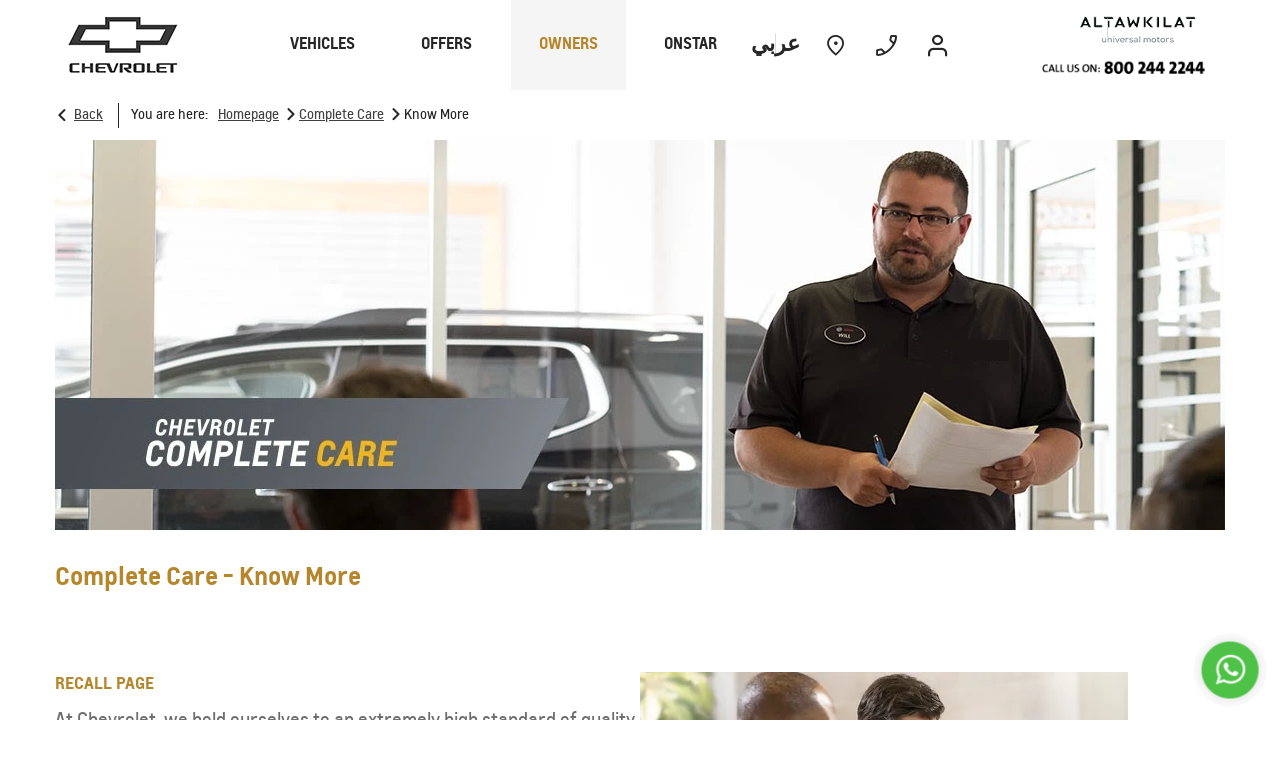

--- FILE ---
content_type: text/html; charset=utf-8
request_url: https://chevrolet.altawkilat.com/complete-care/know-more/
body_size: 34475
content:
<!DOCTYPE html>
<html class="cssanimations" lang="en-SA">
    <head>
        <style type="text/css">.bootstrap-select select{display:none}.bootstrap-select .bs-caret{position:static;top:0;left:0}.bootstrap-select .dropdown-menu ul.inner{position:static;display:block}.hidden{display:none !important}</style><style type="text/css">body.page-loading *,body.page-loading:after,body.page-loading:before,body.page-loading html{box-sizing:border-box}body.page-loading img{display:block;max-width:100%}.lcp-cover{background:#fff}.lcp-holder .lcp-cover,.lcp-holder img{max-height:none!important}body.page-loading #print-header{display:none}body.page-loading #content-wrap,body.page-loading #pre-footer-wrap,body.page-loading .ctw-container,body.page-loading .header-container,body.page-loading footer{opacity:0;visibility:hidden}body.page-loading #content-wrap{min-height:100vh}.gf-components nd-component[name*=search-filter-]{display:block;min-height:45px}.gf-components nd-component[name=search-button]{display:block;min-height:44px}.ownership.module{min-height:100vh}.frontend-apps:has(nd-apps[name=layout][data*=listing]),.gf-components:has(nd-component[name=layout][data*=listing]){min-height:100dvh}.valuations-widget.module{min-height:430px}@media (max-width:767px){[class*=used].listing .used-list.listing.module>.inner{min-height:300px}.valuations-widget.module{min-height:500px}}@media (min-width:768px){[class*=used].listing .used-list.listing.module>.inner{min-height:700px}}</style>        <script type="text/javascript">
        window.dataLayer = window.dataLayer || [];
        window.gtag = function () {
          window.dataLayer.push(arguments);
        };
        gtag('consent','default', {"ad_storage":"granted","analytics_storage":"granted","ad_user_data":"granted","ad_personalization":"granted","personalization_storage":"granted","functionality_storage":"granted","security_storage":"granted","wait_for_update":500});
        gtag('set', 'ads_data_redaction', true);
        </script>                        <script type="text/javascript">
/*<![CDATA[*/
(()=>{"use strict";var e,r,t,o,n={},i={};function a(e){var r=i[e];if(void 0!==r)return r.exports;var t=i[e]={id:e,exports:{}};return n[e].call(t.exports,t,t.exports,a),t.exports}a.m=n,e=[],a.O=(r,t,o,n)=>{if(!t){var i=1/0;for(s=0;s<e.length;s++){for(var[t,o,n]=e[s],l=!0,u=0;u<t.length;u++)(!1&n||i>=n)&&Object.keys(a.O).every((e=>a.O[e](t[u])))?t.splice(u--,1):(l=!1,n<i&&(i=n));if(l){e.splice(s--,1);var f=o();void 0!==f&&(r=f)}}return r}n=n||0;for(var s=e.length;s>0&&e[s-1][2]>n;s--)e[s]=e[s-1];e[s]=[t,o,n]},a.n=e=>{var r=e&&e.__esModule?()=>e.default:()=>e;return a.d(r,{a:r}),r},t=Object.getPrototypeOf?e=>Object.getPrototypeOf(e):e=>e.__proto__,a.t=function(e,o){if(1&o&&(e=this(e)),8&o)return e;if("object"==typeof e&&e){if(4&o&&e.__esModule)return e;if(16&o&&"function"==typeof e.then)return e}var n=Object.create(null);a.r(n);var i={};r=r||[null,t({}),t([]),t(t)];for(var l=2&o&&e;"object"==typeof l&&!~r.indexOf(l);l=t(l))Object.getOwnPropertyNames(l).forEach((r=>i[r]=()=>e[r]));return i.default=()=>e,a.d(n,i),n},a.d=(e,r)=>{for(var t in r)a.o(r,t)&&!a.o(e,t)&&Object.defineProperty(e,t,{enumerable:!0,get:r[t]})},a.f={},a.e=e=>Promise.all(Object.keys(a.f).reduce(((r,t)=>(a.f[t](e,r),r)),[])),a.u=e=>(({51718:"storage-consent",90411:"share-social-links"}[e]||e)+".js"),a.g=function(){if("object"==typeof globalThis)return globalThis;try{return this||new Function("return this")()}catch(e){if("object"==typeof window)return window}}(),a.o=(e,r)=>Object.prototype.hasOwnProperty.call(e,r),o={},a.l=(e,r,t,n)=>{if(o[e])o[e].push(r);else{var i,l;if(void 0!==t)for(var u=document.getElementsByTagName("script"),f=0;f<u.length;f++){var s=u[f];if(s.getAttribute("src")==e){i=s;break}}i||(l=!0,(i=document.createElement("script")).charset="utf-8",i.timeout=120,a.nc&&i.setAttribute("nonce",a.nc),i.src=e),o[e]=[r];var c=(r,t)=>{i.onerror=i.onload=null,clearTimeout(d);var n=o[e];if(delete o[e],i.parentNode&&i.parentNode.removeChild(i),n&&n.forEach((e=>e(t))),r)return r(t)},d=setTimeout(c.bind(null,void 0,{type:"timeout",target:i}),12e4);i.onerror=c.bind(null,i.onerror),i.onload=c.bind(null,i.onload),l&&document.head.appendChild(i)}},a.r=e=>{"undefined"!=typeof Symbol&&Symbol.toStringTag&&Object.defineProperty(e,Symbol.toStringTag,{value:"Module"}),Object.defineProperty(e,"__esModule",{value:!0})},a.p="",(()=>{var e={13666:0};a.f.j=(r,t)=>{var o=a.o(e,r)?e[r]:void 0;if(0!==o)if(o)t.push(o[2]);else if(13666!=r){var n=new Promise(((t,n)=>o=e[r]=[t,n]));t.push(o[2]=n);var i=a.p+a.u(r),l=new Error;a.l(i,(t=>{if(a.o(e,r)&&(0!==(o=e[r])&&(e[r]=void 0),o)){var n=t&&("load"===t.type?"missing":t.type),i=t&&t.target&&t.target.src;l.message="Loading chunk "+r+" failed.\n("+n+": "+i+")",l.name="ChunkLoadError",l.type=n,l.request=i,o[1](l)}}),"chunk-"+r,r)}else e[r]=0},a.O.j=r=>0===e[r];var r=(r,t)=>{var o,n,[i,l,u]=t,f=0;if(i.some((r=>0!==e[r]))){for(o in l)a.o(l,o)&&(a.m[o]=l[o]);if(u)var s=u(a)}for(r&&r(t);f<i.length;f++)n=i[f],a.o(e,n)&&e[n]&&e[n][0](),e[n]=0;return a.O(s)},t=self.webpackChunk=self.webpackChunk||[];t.forEach(r.bind(null,0)),t.push=r.bind(null,t.push.bind(t))})()})();
/*]]>*/
</script><script type="text/javascript">
/*<![CDATA[*/
document.documentElement.classList.toggle("no-touch",!("ontouchstart"in window||navigator.maxTouchPoints>0||navigator.msMaxTouchPoints>0)),window.nd=window.nd||{},nd.auto=nd.auto||{},nd.auto.requireQueue=[],nd.auto.require=nd.auto.require||((o,n)=>nd.auto.requireQueue.push({deps:o,callback:n})),window.jQuery=function(o){window.nd.auto.require(["jquery"],(n=>{"function"==typeof o&&o(n)}))},window.history.scrollRestoration="manual";
/*]]>*/
</script>                <meta name="viewport" content="width=device-width, initial-scale=1.0, user-scalable=yes">
<meta http-equiv="X-UA-Compatible" content="IE=edge,chrome=1">
<meta name="robots" content="">
<meta name="description" content="At Chevrolet, we hold ourselves to an extremely high standard of quality. Which is why if one of our vehicles does not meet our standards, we may recall it.
">
<meta prefix="og: https://ogp.me/ns#" property="og:title" content="">
<meta prefix="og: https://ogp.me/ns#" property="og:description" content="">
<meta prefix="og: https://ogp.me/ns#" property="og:image" content="">
<meta name="google-site-verification" content="QXsj56cEA2fEKueKAYLNdj1am1zrIXZYofj7zX-4wDI">
<meta name="facebook-domain-verification" content="">
<meta name="msvalidate.01" content="">
<meta name="twitter:card" content="summary">
<meta name="twitter:site" content="@altawkilat_gm">
<meta name="twitter:title" content="">
<meta name="twitter:description" content="">
<meta name="twitter:image" content="">
<meta name="messages" content="{&quot;widgets\/car-cloud&quot;:{&quot;Save&quot;:&quot;Save&quot;,&quot;Saved&quot;:&quot;Saved&quot;}}">
<link rel="dns-prefetch" href="https://d3ced8k77tk9bs.cloudfront.net">
<link rel="dns-prefetch" href="//images.netdirector.co.uk">
<link rel="dns-prefetch" href="//www.google-analytics.com">
<link rel="dns-prefetch" href="//analytics.netdirector.auto">
<link rel="dns-prefetch" href="//connect.facebook.net">
<link rel="preconnect" href="https://d3ced8k77tk9bs.cloudfront.net">
<link rel="preconnect" href="//images.netdirector.co.uk">
<link rel="preconnect" href="//www.google-analytics.com">
<link rel="preconnect" href="//analytics.netdirector.auto">
<link rel="preconnect" href="//connect.facebook.net">
<link as="image" rel="preload" href="https://d3ced8k77tk9bs.cloudfront.net/c5dff6e3e24fe4dbbe5e3a8425186ef7cbe894d2/1766056254/images/preload.webp">
<link rel="canonical" href="https://chevrolet.altawkilat.com/complete-care/know-more/">
<link hreflang="en" rel="alternate" href="https://chevrolet.altawkilat.com/complete-care/know-more/">
<link hreflang="ar" rel="alternate" href="https://chevrolet.ar.altawkilat.com/complete-care/know-more/">
<link rel="stylesheet" type="text/css" href="/css/adverts-player.min.css">
<style type="text/css">
/*<![CDATA[*/
#advert-36771-9_3{color:#100000}
/*]]>*/
</style>
<style type="text/css">
/*<![CDATA[*/

    body [class*='cycle'], body [class^=cycle] {
        direction: ltr !important;
    }

/*]]>*/
</style>
<script type="text/javascript">
/*<![CDATA[*/
window.urlPrefix='';window.uploadFolder='auto-client'
/*]]>*/
</script>
<script type="text/javascript">
/*<![CDATA[*/
nd.auto.require(['es6/src/storage/consent/MicrosoftConsent'], function(MicrosoftConsent) {
  window.uetq = window.uetq || [];
  MicrosoftConsent.init(window.uetq);
});
/*]]>*/
</script>
<script type="text/javascript">
/*<![CDATA[*/

window.dataLayer = window.dataLayer || [];
window.gtag = function () {
  window.dataLayer.push(arguments);
};
nd.auto.require(['es6/src/storage/consent/GoogleConsent', 'widgets/tagManager/CookieSnippetHandler', 'es6/src/storage/models/GoogleAnalytics'], function(GoogleConsent, CookieSnippetHandler, GoogleAnalytics) {

    GoogleConsent.init(window.gtag);
    CookieSnippetHandler.add(function () { 
    (function(w,d,s,l,i){w[l]=w[l]||[];w[l].push({'gtm.start':
    new Date().getTime(),event:'gtm.js'});var f=d.getElementsByTagName(s)[0],
    j=d.createElement(s),dl=l!='dataLayer'?'&l='+l:'';;j.async=true;j.src=
    'https://www.googletagmanager.com/gtm.js?id='+i+dl;f.parentNode.insertBefore(j,f);
    })(window,document,'script','dataLayer','GTM-5X2HQZM');
 }, GoogleAnalytics.categories);
});

/*]]>*/
</script>
<script type="text/javascript">
/*<![CDATA[*/
var tracking={"google":{"accounts":{"leadbeast":"","client":"UA-18133943-9"}},"googleUA":[],"anonymizeIP":false,"common":{"areaId":11360,"siteName":"Chevrolet","currentDomain":"chevrolet.altawkilat.com","groupSoftwareHash":"c5dff6e3e24fe4dbbe5e3a8425186ef7cbe894d2","cookieMode":0},"snowPlow":{"plugins":[{"url":"https:\/\/static.analytics.netdirector.auto\/3.3.1\/plugins\/browser-plugin-ad-tracking\/dist\/index.umd.min.js","names":["snowplowAdTracking","AdTrackingPlugin"]},{"url":"https:\/\/static.analytics.netdirector.auto\/3.3.1\/plugins\/browser-plugin-error-tracking\/dist\/index.umd.min.js","names":["snowplowErrorTracking","ErrorTrackingPlugin"]},{"url":"https:\/\/static.analytics.netdirector.auto\/3.3.1\/plugins\/browser-plugin-link-click-tracking\/dist\/index.umd.min.js","names":["snowplowLinkClickTracking","LinkClickTrackingPlugin"]}],"trackerSrc":"\/\/static.analytics.netdirector.auto\/3.3.1\/sp.lite.js","standaloneSearchTracker":{"endPoint":"analytics.netdirector.auto","settings":{"eventMethod":"post","stateStorageStrategy":"localStorage","contexts":{"webPage":true,"performanceTiming":false,"gaCookies":false,"geoLocation":false}}},"trackers":{"nd":{"endPoint":"https:\/\/analytics.netdirector.auto","settings":{"eventMethod":"post","stateStorageStrategy":"localStorage","contexts":{"webPage":true,"gaCookies":false,"geoLocation":false},"appId":"chevrolet.altawkilat.com","cookieDomain":".chevrolet.altawkilat.com"}}}}};window.netdirector = {
  trackingIpFilter:!1,
  hostname: window.location.hostname,
  softwareId: '3A8ANAQU8EPHENEC',
  areaId: window.tracking.common.areaId || '',
  siteName: window.tracking.common.siteName || '',
  currentDomain: window.tracking.common.currentDomain || '',
  groupSoftwareHash: window.tracking.common.groupSoftwareHash || '',
};

/*]]>*/
</script>
<title>Book A Chevrolet Service In Saudi Arabia | UMA Chevrolet</title>
<meta charset="utf-8">
        <link href="https://d3ced8k77tk9bs.cloudfront.net/c5dff6e3e24fe4dbbe5e3a8425186ef7cbe894d2/1766056254/css/compressedchevrolet.min.css" rel="preload" as="style" onload="this.rel=&#039;stylesheet&#039;">        <!-- preload -->
        <script type="text/javascript" src="//cdn.evgnet.com/beacon/altawkilat/production/scripts/evergage.min.js"></script>
<script async src="https://www.googletagmanager.com/gtag/js?id=G-MS5WKMVLMZ"></script>
<script>
  window.dataLayer = window.dataLayer || [];
  function gtag(){dataLayer.push(arguments);}
  gtag('js', new Date());
  gtag('config', 'G-MS5WKMVLMZ');
  gtag('config', 'AW-16650565504');
</script>
<script type='text/javascript'>
(function(e,t,n){if(e.snaptr)return;var a=e.snaptr=function()
{a.handleRequest?a.handleRequest.apply(a,arguments):a.queue.push(arguments)};
a.queue=[];var s='script';r=t.createElement(s);r.async=!0;
r.src=n;var u=t.getElementsByTagName(s)[0];
u.parentNode.insertBefore(r,u);})(window,document,
'https://sc-static.net/scevent.min.js');
snaptr('init', '7115ba9a-d674-45f0-a2f5-d39c86c17d05', {
'user_email': '__INSERT_USER_EMAIL__'
});
snaptr('track', 'PAGE_VIEW');
</script>
<script>
!function(f,b,e,v,n,t,s)
{if(f.fbq)return;n=f.fbq=function(){n.callMethod?
n.callMethod.apply(n,arguments):n.queue.push(arguments)};
if(!f._fbq)f._fbq=n;n.push=n;n.loaded=!0;n.version='2.0';
n.queue=[];t=b.createElement(e);t.async=!0;
t.src=v;s=b.getElementsByTagName(e)[0];
s.parentNode.insertBefore(t,s)}(window, document,'script',
'https://connect.facebook.net/en_US/fbevents.js');
fbq('init', '2436433346578143');
fbq('track', 'PageView');
</script>
<noscript><img height="1" width="1" style="display:none"
src="https://www.facebook.com/tr?id=2436433346578143&ev=PageView&noscript=1"
/></noscript>
<script>
!function (w, d, t) {
  w.TiktokAnalyticsObject=t;var ttq=w[t]=w[t]||[];ttq.methods=["page","track","identify","instances","debug","on","off","once","ready","alias","group","enableCookie","disableCookie","holdConsent","revokeConsent","grantConsent"],ttq.setAndDefer=function(t,e){t[e]=function(){t.push([e].concat(Array.prototype.slice.call(arguments,0)))}};for(var i=0;i<ttq.methods.length;i++)ttq.setAndDefer(ttq,ttq.methods[i]);ttq.instance=function(t){for(
var e=ttq._i[t]||[],n=0;n<ttq.methods.length;n++)ttq.setAndDefer(e,ttq.methods[n]);return e},ttq.load=function(e,n){var r="https://analytics.tiktok.com/i18n/pixel/events.js",o=n&&n.partner;ttq._i=ttq._i||{},ttq._i[e]=[],ttq._i[e]._u=r,ttq._t=ttq._t||{},ttq._t[e]=+new Date,ttq._o=ttq._o||{},ttq._o[e]=n||{};n=document.createElement("script")
;n.type="text/javascript",n.async=!0,n.src=r+"?sdkid="+e+"&lib="+t;e=document.getElementsByTagName("script")[0];e.parentNode.insertBefore(n,e)};  
  ttq.load('CV5CL1BC77U49FEMU5Q0');  
  ttq.page();  
}(window, document, 'ttq');
</script>
<script id="cookieyes" type="text/javascript" src="https://cdn-cookieyes.com/client_data/6b0ad12f1421ba022c02e629/script.js"></script>
                        <!-- favicons start -->
        <link rel="apple-touch-icon-precomposed" sizes="144x144" href="https://d3ced8k77tk9bs.cloudfront.net/c5dff6e3e24fe4dbbe5e3a8425186ef7cbe894d2/1766056254/images/ico/apple-touch-icon-144-precomposed.png">
<link rel="apple-touch-icon-precomposed" sizes="114x114" href="https://d3ced8k77tk9bs.cloudfront.net/c5dff6e3e24fe4dbbe5e3a8425186ef7cbe894d2/1766056254/images/ico/apple-touch-icon-114-precomposed.png">
<link rel="apple-touch-icon-precomposed" sizes="72x72" href="https://d3ced8k77tk9bs.cloudfront.net/c5dff6e3e24fe4dbbe5e3a8425186ef7cbe894d2/1766056254/images/ico/apple-touch-icon-72-precomposed.png">
<link rel="apple-touch-icon-precomposed" sizes="57x57" href="https://d3ced8k77tk9bs.cloudfront.net/c5dff6e3e24fe4dbbe5e3a8425186ef7cbe894d2/1766056254/images/ico/apple-touch-icon-57-precomposed.png">
<link rel="shortcut icon" type="image/x-icon" href="https://d3ced8k77tk9bs.cloudfront.net/c5dff6e3e24fe4dbbe5e3a8425186ef7cbe894d2/1766056254/images/ico/favicon.ico">        <!-- favicons end -->
                <script type="application/ld+json">{"@context":"https:\/\/schema.org","@graph":[{"@type":"BreadcrumbList","itemListElement":[{"@type":"ListItem","position":"1","item":{"@id":"https:\/\/chevrolet.altawkilat.com\/","name":"Homepage"}},{"@type":"ListItem","position":"2","item":{"@id":"https:\/\/chevrolet.altawkilat.com\/complete-care\/","name":"Complete Care"}},{"@type":"ListItem","position":"3","item":{"@id":"https:\/\/chevrolet.altawkilat.com\/complete-care\/know-more\/","name":"Know More "}}]}]}</script>                <meta name="format-detection" content="telephone=no">
        <script>
  document.addEventListener('DOMContentLoaded', () => {
    const frequency = 250;
    const cssRecalculatingDelay = 500;

    const nameProperty = object => object.name

    const isCssResource = name => name.indexOf('.css') !== -1;

    const isResourceLoaded = resource =>
      window.performance.getEntriesByName(resource, 'resource').filter(entry => !entry.responseEnd).length === 0;

    const areResourcesLoaded = resources => resources.length === resources.filter(isResourceLoaded).length;

    const getCssResources = () => window.performance.getEntries().map(nameProperty).filter(isCssResource);

    const removeLoadingClass = () => document.querySelector('body').classList.remove('page-loading');

    const interval = window.setInterval(() => {
      if (areResourcesLoaded(getCssResources())) {
          if (!document.hidden) {
              setTimeout(removeLoadingClass, cssRecalculatingDelay);
              clearInterval(interval);
          }
      }
    }, frequency);
  });
</script>
    </head>
    <body class="contentsection complete-care details template-id-26407 franchise-12bd445ab3e2558aac2e54aeaff123dd1b730832 h-12bd445ab3e2558aac2e54aeaff123dd1b730832 id-60263 is-top is-scrolling-up page-loading" data-js-base-url="https://d3ced8k77tk9bs.cloudfront.net/js/7d34a6f7dc9da118171c924592958168" data-js-vendor-map="[]" data-affected-js-paths="{&quot;shouldReplace&quot;:true,&quot;keywords&quot;:[&quot;advert&quot;,&quot;Advert&quot;,&quot;analytics&quot;,&quot;Analytics&quot;,&quot;event&quot;,&quot;Event&quot;,&quot;criteo&quot;,&quot;PageView&quot;,&quot;pageView&quot;,&quot;snowPlow&quot;,&quot;snowplow&quot;,&quot;SocialMedia&quot;,&quot;socialMedia&quot;,&quot;SocialLinks&quot;,&quot;socialLinks&quot;,&quot;share&quot;,&quot;facebook&quot;]}">
        <div class="lcp-holder" style="overflow: hidden; position: absolute; pointer-events: none; top: 0; left: 0; width: 98vw; height: 98vh; max-width: 98vw; max-height: 98vh;">
            <div class="lcp-cover" style="position: absolute; top: 0; left: 0; width: 1922px; height: 1081px; max-height: 98vh; display: block; z-index: -9999998;"></div>
            <img fetchpriority="high" alt="" class="lcp-image" width="1922" height="875" style="position: absolute; top: 0; left: 0; width: 1922px; height: 1081px; max-height: 98vh;  display: block; z-index: -9999999; max-width: none;" src="https://d3ced8k77tk9bs.cloudfront.net/c5dff6e3e24fe4dbbe5e3a8425186ef7cbe894d2/1766056254/images/preload.webp">
        </div>
        <div class="ctw-container"><div id="ctw-widgets">
            
        </div>
</div>        <div data-js-context="[base64]"></div>            <!-- Google Tag Manager -->
    <noscript>
        <iframe src="//www.googletagmanager.com/ns.html?id=GTM-5X2HQZM" height="0" width="0"
                style="display:none;visibility:hidden" sandbox="allow-same-origin"></iframe>
    </noscript>
                <div id="page-wrap">
            <div id="print-header" class="print-only"><picture>
                                <source srcset="https://d3ced8k77tk9bs.cloudfront.net/c5dff6e3e24fe4dbbe5e3a8425186ef7cbe894d2/1766056254/images/print-header.jpg" media="print">
                <source srcset="https://images.netdirector.co.uk/gforces-auto/image/upload/q_85/auto-client/placeholder/grey_1_1.gif" media="screen">
                <img src="https://d3ced8k77tk9bs.cloudfront.net/c5dff6e3e24fe4dbbe5e3a8425186ef7cbe894d2/1766056254/images/print-header.jpg" alt="Print Header"></picture>
            </div>
            <div id="wrap">
                <div class="header-container"><header>
            <div class="container-wrap container-r6z94"><div class="container pl-0 pr-0"><div class="row-fluid"><div class="custom-image module franchise-badge u-float-left pl-2 pr-2 pl-0@md pr-0@lg close-mega-nav">
<div class="inner">
    <a  title="Chevrolet" href="/">
    <img src="https://d3ced8k77tk9bs.cloudfront.net/c5dff6e3e24fe4dbbe5e3a8425186ef7cbe894d2/1766056254/images/chevrolet/franchise-badge.png" alt="Chevrolet"></a></div>
</div><div class="custom-image module u-float-left u-float-right@md pl-0 ml-0 mr-0 franchise-badge num pr-0 u-hidden-sm-down">
<div class="inner">
    <a  title="Call Us: 8002442244" href="tel:8002442244">
    <img src="https://d3ced8k77tk9bs.cloudfront.net/c5dff6e3e24fe4dbbe5e3a8425186ef7cbe894d2/1766056254/images/dealer-logo-num.png" alt="Call Us: 8002442244"></a></div>
</div><div class="custom-image module u-float-left u-float-right@md pr-0 pl-1 ml-0 mr-0 custom-divider pl-0@xl pr-0@xl mr-1@xl pl-3@lg close-mega-nav logo">
<div class="inner">
    <a  title="Chevrolet Al Tawkilat" href="http://en.uma.com.sa/">
    <img src="https://d3ced8k77tk9bs.cloudfront.net/c5dff6e3e24fe4dbbe5e3a8425186ef7cbe894d2/1766056254/images/dealer-logo.png" alt="Chevrolet Al Tawkilat"></a></div>
</div><div class="button module reset u-float-right u-hidden-sm-down pl-0 pr-0 my-account-btn custom-button pr-4@xl pr-1@md close-mega-nav" data-require-module-id="widgets/modules/button"><a href="/checkout/" title="My Account" class="btn">    <i class="icon"></i></a></div><div class="button module reset u-float-right u-hidden-sm-down pl-0 pr-0 contact-btn custom-button pl-1@xl close-mega-nav" data-require-module-id="widgets/modules/button"><a href="/contact-us/enquiry/?/contact-us/" title="Contact Us" rel="nofollow" class="btn">    <i class="icon"></i></a></div><div class="button module reset location-btn u-float-right u-hidden-sm-down pl-0 pr-0 custom-button close-mega-nav" data-require-module-id="widgets/modules/button"><a href="/locations/" title="Location" class="btn">    <i class="icon"></i></a></div><div class="button language-switch module u-width-reset pl-0 pr-0 u-float-right u-hidden-sm-down custom-divider reset pl-4@xl pl-1@md close-mega-nav">        <a class="btn switch-da88eccba09bd41a7cd4deb48f3e37da" href="https://chevrolet.ar.altawkilat.com/complete-care/know-more/" title="عربي">
        <span>عربي</span>
    </a>
    </div></div></div></div><div class="container-wrap u-hidden-md-up container-dqlqp"><div class="container pl-0 pr-0"><div class="row-fluid row-7cc6j"><div class="button module reset contact-button u-hidden-lg-up u-hidden-lg-down" data-require-module-id="widgets/modules/button"><a href="#" title="Call" data-toggle="toggle" data-toggle-target-id="toggle--contact-numbers" class="btn">    <i class="icon"></i><span class="label">Call</span></a></div><div class="button language-switch module u-width-reset pl-0 pr-0 reset">        <a class="btn switch-da88eccba09bd41a7cd4deb48f3e37da" href="https://chevrolet.ar.altawkilat.com/complete-care/know-more/" title="عربي">
        <span>عربي</span>
    </a>
    </div><div class="button module toggle-nav-button reset" data-require-module-id="widgets/modules/button"><a href="#" title="Menu" data-toggle="toggle" data-toggle-target-id="primary-menu" class="btn">    <i class="icon"></i><span class="label">Menu</span></a></div></div></div></div><div class="container-wrap container-gnins"><div class="container pl-0 pr-0"><div class="row-fluid row-c24l4"><div id="toggle--contact-numbers" class="toggle module toggle--contact-numbers slide-out-toggle pl-0 pr-0"><div class="toggle-heading" data-toggle="toggle" data-close="auto">
    <h4><i class="icon"></i><span>Contact</span></h4>
</div>
<div class="toggle-body">
    <a href="" title="Close" class="close"><i class="icon"></i><span>Close</span></a>    <div class="toggle-pane">
        <div class="row-fluid row-gb8cl"><div class="custom-html module toggle-title">Contact</div><div class="contact-numbers module pl-0 pr-0"><div class="contact-numbers-container" itemscope="" itemtype="http://schema.org/ContactPoint">
    <div id="contact-numbers-inset" class="inset">
        <div class="group">
    <ul>
                <li class="location1">
                                                <span class="label">Call</span>                
                
                
                
                                            
                
                
                                    <a title="Riyadh - King Abdulaziz Road" href="/locations/riyadh-king-abdulaziz-road/"><span class="location">Riyadh - King Abdulaziz Road</span></a>                
                                            
                
                
                
                                    <span class="departments">
                                            <span class="department">
                            <a href="/locations/riyadh-king-abdulaziz-road/">
                                <span class="label" itemprop="contactType">Sales:</span>                                <span class="value" itemprop="telephone"><span class="nd-dynamo-telephony" data-location-hash="1d4dd8c2dbfec1e8ce3320dff4e0d15abcf4e915" data-department-hash="dedcc03331bbb3671796f4b3c972a5d6e7f320e3">800-244-2244 </span></span>                            </a>
                        </span>
                                            <span class="department">
                            <a href="/locations/riyadh-king-abdulaziz-road/">
                                <span class="label" itemprop="contactType">Service:</span>                                <span class="value" itemprop="telephone"><span class="nd-dynamo-telephony" data-location-hash="1d4dd8c2dbfec1e8ce3320dff4e0d15abcf4e915" data-department-hash="b265e6da6a7d0024889e29d0c34672480ba2c4e6">800-244-2244 </span></span>                            </a>
                        </span>
                                        </span>
                                    </li>
                <li class="location2">
                                                <span class="label">Call</span>                
                
                
                
                                            
                
                
                                    <a title="Riyadh - Dammam Branch Road" href="/locations/riyadh-dammam-road/"><span class="location">Riyadh - Dammam Branch Road</span></a>                
                                            
                
                
                
                                    <span class="departments">
                                            <span class="department">
                            <a href="/locations/riyadh-dammam-road/">
                                <span class="label" itemprop="contactType">Sales:</span>                                <span class="value" itemprop="telephone"><span class="nd-dynamo-telephony" data-location-hash="55341c3c48fe082a0db7684e7b05d6c845dadb2f" data-department-hash="0c578cab6ace04f58c5424d314a3c04920df4614">800-244-2244 </span></span>                            </a>
                        </span>
                                        </span>
                                    </li>
                <li class="location3">
                                                <span class="label">Call</span>                
                
                
                
                                            
                
                
                                    <a title="Riyadh - West Ring Road" href="/locations/aluraija-al-gharbiyah/"><span class="location">Riyadh - West Ring Road</span></a>                
                                            
                
                
                
                                    <span class="departments">
                                            <span class="department">
                            <a href="/locations/aluraija-al-gharbiyah/">
                                <span class="label" itemprop="contactType">Sales:</span>                                <span class="value" itemprop="telephone"><span class="nd-dynamo-telephony" data-location-hash="1eb07d3e269637dc615831814c5056c950483c64" data-department-hash="69fd48abc77a4bb2660b1124e222e13f70ebca81">800-244-2244</span></span>                            </a>
                        </span>
                                        </span>
                                    </li>
                <li class="location4">
                                                <span class="label">Call</span>                
                
                
                
                                            
                
                
                                    <a title="Jeddah" href="/locations/jeddah-main-branch-palestine-road/"><span class="location">Jeddah</span></a>                
                                            
                
                
                
                                    <span class="departments">
                                            <span class="department">
                            <a href="/locations/jeddah-main-branch-palestine-road/">
                                <span class="label" itemprop="contactType">Fleet:</span>                                <span class="value" itemprop="telephone"><span class="nd-dynamo-telephony" data-location-hash="7cef9746b4bd38dbeef5e12cbcd4afebddbd227e" data-department-hash="8ed0e98e0d450f7dfccd8bf1b802f90b2555a4ba">800-244-2244</span></span>                            </a>
                        </span>
                                            <span class="department">
                            <a href="/locations/jeddah-main-branch-palestine-road/">
                                <span class="label" itemprop="contactType">Sales:</span>                                <span class="value" itemprop="telephone"><span class="nd-dynamo-telephony" data-location-hash="7cef9746b4bd38dbeef5e12cbcd4afebddbd227e" data-department-hash="fa30fe0969442ab4569eb37a6fc1c1cc79516181">800-244-2244</span></span>                            </a>
                        </span>
                                            <span class="department">
                            <a href="/locations/jeddah-main-branch-palestine-road/">
                                <span class="label" itemprop="contactType">Service:</span>                                <span class="value" itemprop="telephone"><span class="nd-dynamo-telephony" data-location-hash="7cef9746b4bd38dbeef5e12cbcd4afebddbd227e" data-department-hash="7dbbd1a00167c2bcac60afef3a246f827eef3a1a">800-244-2244 </span></span>                            </a>
                        </span>
                                        </span>
                                    </li>
                <li class="location5">
                                                <span class="label">Call</span>                
                
                
                
                                            
                
                
                                    <a title="Makkah" href="/locations/makah-showroom/"><span class="location">Makkah</span></a>                
                                            
                
                
                
                                    <span class="departments">
                                            <span class="department">
                            <a href="/locations/makah-showroom/">
                                <span class="label" itemprop="contactType">Fleet:</span>                                <span class="value" itemprop="telephone"><span class="nd-dynamo-telephony" data-location-hash="147b9d325a2eb8f8c2dda693548823005a0fe633" data-department-hash="e279613eac8ddef3bc62cd06ed61d4e175e7e4c2">800-244-2244 </span></span>                            </a>
                        </span>
                                            <span class="department">
                            <a href="/locations/makah-showroom/">
                                <span class="label" itemprop="contactType">Sales:</span>                                <span class="value" itemprop="telephone"><span class="nd-dynamo-telephony" data-location-hash="147b9d325a2eb8f8c2dda693548823005a0fe633" data-department-hash="34328a18ea80fc28cabafa488d7c0f7ae1342cc4">800-244-2244 </span></span>                            </a>
                        </span>
                                            <span class="department">
                            <a href="/locations/makah-showroom/">
                                <span class="label" itemprop="contactType">Service:</span>                                <span class="value" itemprop="telephone"><span class="nd-dynamo-telephony" data-location-hash="147b9d325a2eb8f8c2dda693548823005a0fe633" data-department-hash="7f009a705d692bffa725169a17d2565e2c9198a0">800-244-2244 </span></span>                            </a>
                        </span>
                                        </span>
                                    </li>
                <li class="location6">
                                                <span class="label">Call</span>                
                
                
                
                                            
                
                
                                    <a title="Madinah" href="/locations/medina-showroom/"><span class="location">Madinah</span></a>                
                                            
                
                
                
                                    <span class="departments">
                                            <span class="department">
                            <a href="/locations/medina-showroom/">
                                <span class="label" itemprop="contactType">Fleet:</span>                                <span class="value" itemprop="telephone"><span class="nd-dynamo-telephony" data-location-hash="8fe87a39831d5e0a10e9b36a587a5797821d9e2d" data-department-hash="fce220ff265f5921c9ebd636891e60c4e22228c1">800-244-2244 </span></span>                            </a>
                        </span>
                                            <span class="department">
                            <a href="/locations/medina-showroom/">
                                <span class="label" itemprop="contactType">Sales:</span>                                <span class="value" itemprop="telephone"><span class="nd-dynamo-telephony" data-location-hash="8fe87a39831d5e0a10e9b36a587a5797821d9e2d" data-department-hash="e088cc59525f620837fbcd8242f72bc3ef9f4fd3">800-244-2244 </span></span>                            </a>
                        </span>
                                            <span class="department">
                            <a href="/locations/medina-showroom/">
                                <span class="label" itemprop="contactType">Service:</span>                                <span class="value" itemprop="telephone"><span class="nd-dynamo-telephony" data-location-hash="8fe87a39831d5e0a10e9b36a587a5797821d9e2d" data-department-hash="a78be2275b1bb0b1625acf56920701be0cb555fd">800-244-2244 </span></span>                            </a>
                        </span>
                                        </span>
                                    </li>
                <li class="location7">
                                                <span class="label">Call</span>                
                
                
                
                                            
                
                
                                    <a title="Taif" href="/locations/taif-showroom/"><span class="location">Taif</span></a>                
                                            
                
                
                
                                    <span class="departments">
                                            <span class="department">
                            <a href="/locations/taif-showroom/">
                                <span class="label" itemprop="contactType">Sales:</span>                                <span class="value" itemprop="telephone"><span class="nd-dynamo-telephony" data-location-hash="981c0ea148e9f710376db74a358599a58e401692" data-department-hash="c018954fbd748921b5c902a570762ab269bacf83">800-244-2244</span></span>                            </a>
                        </span>
                                            <span class="department">
                            <a href="/locations/taif-showroom/">
                                <span class="label" itemprop="contactType">Fleet:</span>                                <span class="value" itemprop="telephone"><span class="nd-dynamo-telephony" data-location-hash="981c0ea148e9f710376db74a358599a58e401692" data-department-hash="2de7354fcd6b75703068abb8e955f4d483af98d3">800-244-2244 </span></span>                            </a>
                        </span>
                                            <span class="department">
                            <a href="/locations/taif-showroom/">
                                <span class="label" itemprop="contactType">Service:</span>                                <span class="value" itemprop="telephone"><span class="nd-dynamo-telephony" data-location-hash="981c0ea148e9f710376db74a358599a58e401692" data-department-hash="8bd28b00810cc57b82e3a0cc4eb8111243ae8f6f">800-244-2244 </span></span>                            </a>
                        </span>
                                        </span>
                                    </li>
                <li class="location8">
                                                <span class="label">Call</span>                
                
                
                
                                            
                
                
                                    <a title="Yanbu" href="/locations/yanbu-showroom/"><span class="location">Yanbu</span></a>                
                                            
                
                
                
                                    <span class="departments">
                                            <span class="department">
                            <a href="/locations/yanbu-showroom/">
                                <span class="label" itemprop="contactType">Sales:</span>                                <span class="value" itemprop="telephone"><span class="nd-dynamo-telephony" data-location-hash="5a108de80666de1e19861aa853f8e1dac107861e" data-department-hash="cd2050c4d29f7891b409d274720d8b8fb49ead75">800-244-2244 </span></span>                            </a>
                        </span>
                                        </span>
                                    </li>
                <li class="location9">
                                                <span class="label">Call</span>                
                
                
                
                                            
                
                
                                    <a title="Dhahran" href="/locations/dhahran-dhahran-district-alqashlah-road/"><span class="location">Dhahran</span></a>                
                                            
                
                
                
                                    <span class="departments">
                                            <span class="department">
                            <a href="/locations/dhahran-dhahran-district-alqashlah-road/">
                                <span class="label" itemprop="contactType">Fleet:</span>                                <span class="value" itemprop="telephone"><span class="nd-dynamo-telephony" data-location-hash="a751ab485199c74d591d670b8982ab4e43ecfa38" data-department-hash="f831776dd4c43de3eb5b11aecbb8d05335ffbaa8">800-244-2244 </span></span>                            </a>
                        </span>
                                            <span class="department">
                            <a href="/locations/dhahran-dhahran-district-alqashlah-road/">
                                <span class="label" itemprop="contactType">Sales:</span>                                <span class="value" itemprop="telephone"><span class="nd-dynamo-telephony" data-location-hash="a751ab485199c74d591d670b8982ab4e43ecfa38" data-department-hash="89751942d72676bc7ad3ce5a8a4bc0260b5f1922">800-244-2244 </span></span>                            </a>
                        </span>
                                            <span class="department">
                            <a href="/locations/dhahran-dhahran-district-alqashlah-road/">
                                <span class="label" itemprop="contactType">Service:</span>                                <span class="value" itemprop="telephone"><span class="nd-dynamo-telephony show" data-location-hash="a751ab485199c74d591d670b8982ab4e43ecfa38" data-department-hash="d81826e4c5d378800ece6939535fa2fbbfa1b372">800-244-2244 </span></span>                            </a>
                        </span>
                                        </span>
                                    </li>
                <li class="location10">
                                                <span class="label">Call</span>                
                
                
                
                                            
                
                
                                    <a title="Khobar" href="/locations/al-khobar-alaqrabiah-district-makkah-road/"><span class="location">Khobar</span></a>                
                                            
                
                
                
                                    <span class="departments">
                                            <span class="department">
                            <a href="/locations/al-khobar-alaqrabiah-district-makkah-road/">
                                <span class="label" itemprop="contactType">Fleet:</span>                                <span class="value" itemprop="telephone"><span class="nd-dynamo-telephony" data-location-hash="af78b6fa36b54ea3ea95119b20b28e3d8a1752b3" data-department-hash="f39b0a1283207353801bde38aeb2e761f736942e">800-244-2244 </span></span>                            </a>
                        </span>
                                            <span class="department">
                            <a href="/locations/al-khobar-alaqrabiah-district-makkah-road/">
                                <span class="label" itemprop="contactType">Sales:</span>                                <span class="value" itemprop="telephone"><span class="nd-dynamo-telephony" data-location-hash="af78b6fa36b54ea3ea95119b20b28e3d8a1752b3" data-department-hash="caceb7e3f18547f0cddab50fcd7ff15de6b5a191">800-244-2244 </span></span>                            </a>
                        </span>
                                            <span class="department">
                            <a href="/locations/al-khobar-alaqrabiah-district-makkah-road/">
                                <span class="label" itemprop="contactType">Service:</span>                                <span class="value" itemprop="telephone"><span class="nd-dynamo-telephony" data-location-hash="af78b6fa36b54ea3ea95119b20b28e3d8a1752b3" data-department-hash="212af2c7c3687323c3cff4eaeea877093ef8648d">800-244-2244 </span></span>                            </a>
                        </span>
                                        </span>
                                    </li>
                <li class="location11">
                                                <span class="label">Call</span>                
                
                
                
                                            
                
                
                                    <a title="Qatif" href="/locations/qatif-al-majediah-district-al-quds-street/"><span class="location">Qatif</span></a>                
                                            
                
                
                
                                    <span class="departments">
                                            <span class="department">
                            <a href="/locations/qatif-al-majediah-district-al-quds-street/">
                                <span class="label" itemprop="contactType">Fleet:</span>                                <span class="value" itemprop="telephone"><span class="nd-dynamo-telephony" data-location-hash="9315b08ceeaecd1cf92ea98eafa02d37775d38a8" data-department-hash="720a2ae1ec1972caa119fc8f39eb9613232d955c">800-244-2244 </span></span>                            </a>
                        </span>
                                            <span class="department">
                            <a href="/locations/qatif-al-majediah-district-al-quds-street/">
                                <span class="label" itemprop="contactType">Service:</span>                                <span class="value" itemprop="telephone"><span class="nd-dynamo-telephony" data-location-hash="9315b08ceeaecd1cf92ea98eafa02d37775d38a8" data-department-hash="9b7b42a032e0c63c035902d3ccbb0fb584c26225">800-244-2244 </span></span>                            </a>
                        </span>
                                            <span class="department">
                            <a href="/locations/qatif-al-majediah-district-al-quds-street/">
                                <span class="label" itemprop="contactType">Sales:</span>                                <span class="value" itemprop="telephone"><span class="nd-dynamo-telephony" data-location-hash="9315b08ceeaecd1cf92ea98eafa02d37775d38a8" data-department-hash="ab9feefe4233084a285bde617ef81c03a295b13b">800-244-2244 </span></span>                            </a>
                        </span>
                                        </span>
                                    </li>
                <li class="location12">
                                                <span class="label">Call</span>                
                
                
                
                                            
                
                
                                    <a title="Jubail" href="/locations/jubail-industrial-area-street-no-139/"><span class="location">Jubail</span></a>                
                                            
                
                
                
                                    <span class="departments">
                                            <span class="department">
                            <a href="/locations/jubail-industrial-area-street-no-139/">
                                <span class="label" itemprop="contactType">Sales:</span>                                <span class="value" itemprop="telephone"><span class="nd-dynamo-telephony" data-location-hash="87a235c67175672ac9171dfbba389d875643a2c5" data-department-hash="7c4a761de2017ae95af4f13fb31fc6ecb5387cf0">800-244-2244 </span></span>                            </a>
                        </span>
                                            <span class="department">
                            <a href="/locations/jubail-industrial-area-street-no-139/">
                                <span class="label" itemprop="contactType">Fleet:</span>                                <span class="value" itemprop="telephone"><span class="nd-dynamo-telephony" data-location-hash="87a235c67175672ac9171dfbba389d875643a2c5" data-department-hash="f5d31f6e9d1ff9acff1424548413c5a3f54c6486">800-244-2244 </span></span>                            </a>
                        </span>
                                            <span class="department">
                            <a href="/locations/jubail-industrial-area-street-no-139/">
                                <span class="label" itemprop="contactType">Service:</span>                                <span class="value" itemprop="telephone"><span class="nd-dynamo-telephony" data-location-hash="87a235c67175672ac9171dfbba389d875643a2c5" data-department-hash="0effd44c617c07932dd21403bf905f323761d8cf">800-244-2244 </span></span>                            </a>
                        </span>
                                        </span>
                                    </li>
                <li class="location13">
                                                <span class="label">Call</span>                
                
                
                
                                            
                
                
                                    <a title="Hassa" href="/locations/al-hassa-makkah-road/"><span class="location">Hassa</span></a>                
                                            
                
                
                
                                    <span class="departments">
                                            <span class="department">
                            <a href="/locations/al-hassa-makkah-road/">
                                <span class="label" itemprop="contactType">Fleet:</span>                                <span class="value" itemprop="telephone"><span class="nd-dynamo-telephony" data-location-hash="0969bbcc9f5a8c1c79419bb26e271c52fcc88138" data-department-hash="6deea7a5eff54e0c96cbbb5f11ab5bc4b72674d2">800-244-2244 </span></span>                            </a>
                        </span>
                                            <span class="department">
                            <a href="/locations/al-hassa-makkah-road/">
                                <span class="label" itemprop="contactType">Sales:</span>                                <span class="value" itemprop="telephone"><span class="nd-dynamo-telephony" data-location-hash="0969bbcc9f5a8c1c79419bb26e271c52fcc88138" data-department-hash="91d132aa4157a573fe42184b18381e1ae6ef2087">800-244-2244 </span></span>                            </a>
                        </span>
                                            <span class="department">
                            <a href="/locations/al-hassa-makkah-road/">
                                <span class="label" itemprop="contactType">Service:</span>                                <span class="value" itemprop="telephone"><span class="nd-dynamo-telephony" data-location-hash="0969bbcc9f5a8c1c79419bb26e271c52fcc88138" data-department-hash="39bee1f458d9a18cc9c809ab88f05956563adf80">800-244-2244 </span></span>                            </a>
                        </span>
                                        </span>
                                    </li>
                <li class="location14">
                                                <span class="label">Call</span>                
                
                
                
                                            
                
                
                                    <a title="AL Khafji" href="/locations/khafji-prince-sultan-road/"><span class="location">AL Khafji</span></a>                
                                            
                
                
                
                                    <span class="departments">
                                            <span class="department">
                            <a href="/locations/khafji-prince-sultan-road/">
                                <span class="label" itemprop="contactType">Sales:</span>                                <span class="value" itemprop="telephone"><span class="nd-dynamo-telephony" data-location-hash="2ab7533d4d5d2daf39b5225bc6e5653e041f516d" data-department-hash="a6e6c31b627863d3d7d9e0a61bfadbe6dca624be">800-244-2244 </span></span>                            </a>
                        </span>
                                            <span class="department">
                            <a href="/locations/khafji-prince-sultan-road/">
                                <span class="label" itemprop="contactType">Service:</span>                                <span class="value" itemprop="telephone"><span class="nd-dynamo-telephony" data-location-hash="2ab7533d4d5d2daf39b5225bc6e5653e041f516d" data-department-hash="6e68b6414462870112cd4244dffb34ed2dc7bb6f">800-244-2244 </span></span>                            </a>
                        </span>
                                            <span class="department">
                            <a href="/locations/khafji-prince-sultan-road/">
                                <span class="label" itemprop="contactType">Fleet:</span>                                <span class="value" itemprop="telephone"><span class="nd-dynamo-telephony" data-location-hash="2ab7533d4d5d2daf39b5225bc6e5653e041f516d" data-department-hash="fa83e9057eba6fdbbd80a1bfeefa354f740fcee7">800-244-2244 </span></span>                            </a>
                        </span>
                                        </span>
                                    </li>
                <li class="location15">
                                                <span class="label">Call</span>                
                
                
                
                                            
                
                
                                    <a title="Hafar Al Batin " href="/locations/hafar-al-batin-al-kuwait-street/"><span class="location">Hafar Al Batin </span></a>                
                                            
                
                
                
                                    <span class="departments">
                                            <span class="department">
                            <a href="/locations/hafar-al-batin-al-kuwait-street/">
                                <span class="label" itemprop="contactType">Fleet:</span>                                <span class="value" itemprop="telephone"><span class="nd-dynamo-telephony" data-location-hash="13965ce6a010ab757e5d88c88db2d134ff2c46a6" data-department-hash="59304a998694ad5b64becbc5a17da969edf377fe">800-244-2244 </span></span>                            </a>
                        </span>
                                            <span class="department">
                            <a href="/locations/hafar-al-batin-al-kuwait-street/">
                                <span class="label" itemprop="contactType">Sales:</span>                                <span class="value" itemprop="telephone"><span class="nd-dynamo-telephony" data-location-hash="13965ce6a010ab757e5d88c88db2d134ff2c46a6" data-department-hash="1832a293e77807fb5b30798372e19ab8ef5026eb">800-244-2244 </span></span>                            </a>
                        </span>
                                            <span class="department">
                            <a href="/locations/hafar-al-batin-al-kuwait-street/">
                                <span class="label" itemprop="contactType">Service:</span>                                <span class="value" itemprop="telephone"><span class="nd-dynamo-telephony" data-location-hash="13965ce6a010ab757e5d88c88db2d134ff2c46a6" data-department-hash="8c333e95494230e79fb222f4cf0e04297af6e1ce">800-244-2244 </span></span>                            </a>
                        </span>
                                        </span>
                                    </li>
                <li class="location16">
                                                <span class="label">Call</span>                
                
                
                
                                            
                
                
                                    <a title="Abha " href="/locations/abha-sultan-city-king-fahd-road/"><span class="location">Abha </span></a>                
                                            
                
                
                
                                    <span class="departments">
                                            <span class="department">
                            <a href="/locations/abha-sultan-city-king-fahd-road/">
                                <span class="label" itemprop="contactType">Sales:</span>                                <span class="value" itemprop="telephone"><span class="nd-dynamo-telephony" data-location-hash="cc81ff92e84223e663decf60975c119e7722cb18" data-department-hash="d7449a0e612e9fc95a3914aced8c1aada1e6637f">800-244-2244 </span></span>                            </a>
                        </span>
                                            <span class="department">
                            <a href="/locations/abha-sultan-city-king-fahd-road/">
                                <span class="label" itemprop="contactType">Fleet:</span>                                <span class="value" itemprop="telephone"><span class="nd-dynamo-telephony" data-location-hash="cc81ff92e84223e663decf60975c119e7722cb18" data-department-hash="08c5b63d2173d8aabcee44eca299967d46487813">800-244-2244 </span></span>                            </a>
                        </span>
                                            <span class="department">
                            <a href="/locations/abha-sultan-city-king-fahd-road/">
                                <span class="label" itemprop="contactType">Service:</span>                                <span class="value" itemprop="telephone"><span class="nd-dynamo-telephony" data-location-hash="cc81ff92e84223e663decf60975c119e7722cb18" data-department-hash="b1ecbda6e2e343cd222e7ceedcfd647cdd6d125b">800-244-2244 </span></span>                            </a>
                        </span>
                                        </span>
                                    </li>
                <li class="location17">
                                                <span class="label">Call</span>                
                
                
                
                                            
                
                
                                    <a title="Najran" href="/locations/najran-industrial-area-airport-road/"><span class="location">Najran</span></a>                
                                            
                
                
                
                                    <span class="departments">
                                            <span class="department">
                            <a href="/locations/najran-industrial-area-airport-road/">
                                <span class="label" itemprop="contactType">Sales:</span>                                <span class="value" itemprop="telephone"><span class="nd-dynamo-telephony" data-location-hash="3fdeaa5a5287bed9222174349c9f2d288721dbd4" data-department-hash="70f79623e8bd7e700e8de6e629981db68ecb4a23">800-244-2244 </span></span>                            </a>
                        </span>
                                            <span class="department">
                            <a href="/locations/najran-industrial-area-airport-road/">
                                <span class="label" itemprop="contactType">Fleet:</span>                                <span class="value" itemprop="telephone"><span class="nd-dynamo-telephony" data-location-hash="3fdeaa5a5287bed9222174349c9f2d288721dbd4" data-department-hash="0e9acfe5047a134a17ebaa34715fab4c96bf56f1">800-244-2244 </span></span>                            </a>
                        </span>
                                            <span class="department">
                            <a href="/locations/najran-industrial-area-airport-road/">
                                <span class="label" itemprop="contactType">Service:</span>                                <span class="value" itemprop="telephone"><span class="nd-dynamo-telephony" data-location-hash="3fdeaa5a5287bed9222174349c9f2d288721dbd4" data-department-hash="3ed538bc7b8cfc53f726fa351adca23c204b2d06">800-244-2244 </span></span>                            </a>
                        </span>
                                        </span>
                                    </li>
                <li class="location18">
                                                <span class="label">Call</span>                
                
                
                
                                            
                
                
                                    <a title="Jazan" href="/locations/jazan-king-fahad-road/"><span class="location">Jazan</span></a>                
                                            
                
                
                
                                    <span class="departments">
                                            <span class="department">
                            <a href="/locations/jazan-king-fahad-road/">
                                <span class="label" itemprop="contactType">Fleet:</span>                                <span class="value" itemprop="telephone"><span class="nd-dynamo-telephony" data-location-hash="2fa997707eaec1cbbe81d8a6548ae823aaa80d1d" data-department-hash="4abf42ce664ddea3cc208bfa0ef4edc08078e597">800-244-2244 </span></span>                            </a>
                        </span>
                                            <span class="department">
                            <a href="/locations/jazan-king-fahad-road/">
                                <span class="label" itemprop="contactType">Service:</span>                                <span class="value" itemprop="telephone"><span class="nd-dynamo-telephony" data-location-hash="2fa997707eaec1cbbe81d8a6548ae823aaa80d1d" data-department-hash="07e32cca8ad072bde339614cc37f8c46572231cf">800-244-2244 </span></span>                            </a>
                        </span>
                                            <span class="department">
                            <a href="/locations/jazan-king-fahad-road/">
                                <span class="label" itemprop="contactType">Sales:</span>                                <span class="value" itemprop="telephone"><span class="nd-dynamo-telephony" data-location-hash="2fa997707eaec1cbbe81d8a6548ae823aaa80d1d" data-department-hash="620d6b2ec5fcf7681500813643f9a463f866f15c">800-244-2244 </span></span>                            </a>
                        </span>
                                        </span>
                                    </li>
                <li class="location19">
                                                <span class="label">Call</span>                
                
                
                
                                            
                
                
                                    <a title="Baha" href="/locations/al-baha-bani-sar-district-king-abdulaziz-road/"><span class="location">Baha</span></a>                
                                            
                
                
                
                                    <span class="departments">
                                            <span class="department">
                            <a href="/locations/al-baha-bani-sar-district-king-abdulaziz-road/">
                                <span class="label" itemprop="contactType">Sales:</span>                                <span class="value" itemprop="telephone"><span class="nd-dynamo-telephony" data-location-hash="84c064221b899a9f67952cb2ec3434fb782a499f" data-department-hash="9105915281f6d095a266ca4376d51b6b092371f6">800-244-2244 </span></span>                            </a>
                        </span>
                                            <span class="department">
                            <a href="/locations/al-baha-bani-sar-district-king-abdulaziz-road/">
                                <span class="label" itemprop="contactType">Fleet:</span>                                <span class="value" itemprop="telephone"><span class="nd-dynamo-telephony" data-location-hash="84c064221b899a9f67952cb2ec3434fb782a499f" data-department-hash="8f38de2d41ffa59b05ac11ffa3c6332d53530382">800-244-2244 </span></span>                            </a>
                        </span>
                                            <span class="department">
                            <a href="/locations/al-baha-bani-sar-district-king-abdulaziz-road/">
                                <span class="label" itemprop="contactType">Service:</span>                                <span class="value" itemprop="telephone"><span class="nd-dynamo-telephony" data-location-hash="84c064221b899a9f67952cb2ec3434fb782a499f" data-department-hash="a1ab120a989e851bebb802796f198e5af33d362c">800-244-2244 </span></span>                            </a>
                        </span>
                                        </span>
                                    </li>
            </ul>
</div>    </div>
</div>
</div></div>    </div>
</div>
</div></div></div></div><div class="container-wrap container-un2g5"><div class="container"><div class="row-fluid row-augpi"><div id="primary-menu" class="toggle module slide-out-toggle toggle-primary-menu pr-0 pl-0"><div class="toggle-heading" data-toggle="toggle">
    <h4><i class="icon"></i><span>Heading</span></h4>
</div>
<div class="toggle-body">
    <a href="" title="Close X" class="close"><i class="icon"></i><span>Close X</span></a>    <div class="toggle-pane">
        <div class="row-fluid row-46wjq"><div class="custom-html module toggle-title">Menu</div><div class="navigation module navbar" data-require-module-id="es6/src/widgets/modules/menu"><div class="toggle-nav" data-toggle="toggle" data-target=".nav-collapse"><i class="icon"></i></div>
<div class="navbar">
    <div class="container">
        <nav class="nav-collapse">
            <ul class="nav">
            <li class=" js-nav-new-vehicles dropdown new-vehicles vehicles first">
            <a data-dl-label="" data-section-type="New cars" data-vehicle-list-name="" class="nav-item-link" title="Vehicles" data-image="https://d3ced8k77tk9bs.cloudfront.net/c5dff6e3e24fe4dbbe5e3a8425186ef7cbe894d2/1766056254/images/no-images/no-image-16-9.png" data-image-aspect-ratio="16:9" href="/new-vehicles/"><span>Vehicles</span></a>                    </li>
            <li class="offers">
            <a data-dl-label="" data-section-type="Standard CMS section" data-vehicle-list-name="" class="nav-item-link" title="Offers" data-image="https://d3ced8k77tk9bs.cloudfront.net/c5dff6e3e24fe4dbbe5e3a8425186ef7cbe894d2/1766056254/images/no-images/no-image-16-9.png" data-image-aspect-ratio="16:9" href="/offers/"><span>Offers</span></a>                    </li>
            <li class="owner-mega-nav owners dropdown current">
            <a data-dl-label="" data-section-type="Standard CMS section" data-vehicle-list-name="" class="nav-item-link" title="Owners" data-image="https://d3ced8k77tk9bs.cloudfront.net/c5dff6e3e24fe4dbbe5e3a8425186ef7cbe894d2/1766056254/images/no-images/no-image-16-9.png" data-image-aspect-ratio="16:9" href="/owners/"><i class="icon"></i><span>Owners</span></a>                            <ul class="dropdown-menu" role="menu" aria-label="Drop Down Menu">
                                            <li class="dropdown-item-114497 u-hidden-md-up">
                            <a tabindex="-1" data-dl-label="" data-section-type="Standard CMS section" data-vehicle-list-name="" class="nav-item-link" title="Owners" data-image="https://d3ced8k77tk9bs.cloudfront.net/c5dff6e3e24fe4dbbe5e3a8425186ef7cbe894d2/1766056254/images/no-images/no-image-16-9.png" data-image-aspect-ratio="16:9" href="/owners/"><span>Owners</span></a>                        </li>
                                            <li class="dropdown-item-114498">
                            <a tabindex="-1" data-dl-label="" data-section-type="Aftersales" data-vehicle-list-name="" class="nav-item-link" title="Book a Service" data-image="https://d3ced8k77tk9bs.cloudfront.net/c5dff6e3e24fe4dbbe5e3a8425186ef7cbe894d2/1766056254/images/no-images/no-image-16-9.png" data-image-aspect-ratio="16:9" href="/aftersales/service-enquiry/"><span>Book a Service</span></a>                        </li>
                                            <li class="dropdown-item-114500">
                            <a tabindex="-1" data-dl-label="" data-section-type="Standard CMS section" data-vehicle-list-name="" class="nav-item-link" title="Roadside Assistance" data-image="https://d3ced8k77tk9bs.cloudfront.net/c5dff6e3e24fe4dbbe5e3a8425186ef7cbe894d2/1766056254/images/no-images/no-image-16-9.png" data-image-aspect-ratio="16:9" href="/roadside-assistance/"><span>Roadside Assistance</span></a>                        </li>
                                            <li class="dropdown-item-114501">
                            <a tabindex="-1" data-dl-label="" data-section-type="Standard CMS section" data-vehicle-list-name="" class="nav-item-link" title="Warranty" data-image="https://d3ced8k77tk9bs.cloudfront.net/c5dff6e3e24fe4dbbe5e3a8425186ef7cbe894d2/1766056254/images/no-images/no-image-16-9.png" data-image-aspect-ratio="16:9" href="/complete-care/extended-warranty/"><span>Warranty</span></a>                        </li>
                                            <li class="dropdown-item-114502">
                            <a tabindex="-1" data-dl-label="" data-section-type="Standard CMS section" data-vehicle-list-name="" class="nav-item-link" title="Owners Tips" data-image="https://d3ced8k77tk9bs.cloudfront.net/c5dff6e3e24fe4dbbe5e3a8425186ef7cbe894d2/1766056254/images/no-images/no-image-16-9.png" data-image-aspect-ratio="16:9" href="/owners-tips/"><span>Owners Tips</span></a>                        </li>
                                            <li class="dropdown-item-114503">
                            <a tabindex="-1" data-dl-label="" data-section-type="Standard CMS section" data-vehicle-list-name="" class="nav-item-link" title="Owners Manuals" data-image="https://d3ced8k77tk9bs.cloudfront.net/c5dff6e3e24fe4dbbe5e3a8425186ef7cbe894d2/1766056254/images/no-images/no-image-16-9.png" data-image-aspect-ratio="16:9" href="/owners-manuals/"><span>Owners Manuals</span></a>                        </li>
                                            <li class="dropdown-item-118948">
                            <a tabindex="-1" data-dl-label="" data-section-type="Standard CMS section" data-vehicle-list-name="" class="nav-item-link" title="Digital Catalog" data-image="https://d3ced8k77tk9bs.cloudfront.net/c5dff6e3e24fe4dbbe5e3a8425186ef7cbe894d2/1766056254/images/no-images/no-image-16-9.png" data-image-aspect-ratio="16:9" href="/chevrolet-catalog/"><span>Digital Catalog</span></a>                        </li>
                                            <li class="dropdown-item-118994">
                            <a tabindex="-1" data-dl-label="" data-section-type="Standard CMS section" data-vehicle-list-name="" class="nav-item-link" title="Accessories" data-image="https://d3ced8k77tk9bs.cloudfront.net/c5dff6e3e24fe4dbbe5e3a8425186ef7cbe894d2/1766056254/images/no-images/no-image-16-9.png" data-image-aspect-ratio="16:9" href="/accessories/"><span>Accessories</span></a>                        </li>
                                            <li class="dropdown-item-114504">
                            <a tabindex="-1" data-dl-label="" data-section-type="Standard CMS section" data-vehicle-list-name="" class="nav-item-link" title="1 Hour Maintenance" data-image="https://d3ced8k77tk9bs.cloudfront.net/c5dff6e3e24fe4dbbe5e3a8425186ef7cbe894d2/1766056254/images/no-images/no-image-16-9.png" data-image-aspect-ratio="16:9" href="/one-hour-maintenance/"><span>1 Hour Maintenance</span></a>                        </li>
                                            <li class="dropdown-item-114506 js-nav-owners">
                            <a tabindex="-1" data-dl-label="" data-section-type="" data-vehicle-list-name="" class="nav-item-link" title="Experience Chevrolet" href="/owners/#experience-chevrolet"><span>Experience Chevrolet</span></a>                        </li>
                                    </ul>
                    </li>
            <li class="onstar">
            <a data-dl-label="" data-section-type="Standard CMS section" data-vehicle-list-name="" class="nav-item-link" title="ONSTAR" data-image="https://d3ced8k77tk9bs.cloudfront.net/c5dff6e3e24fe4dbbe5e3a8425186ef7cbe894d2/1766056254/images/no-images/no-image-16-9.png" data-image-aspect-ratio="16:9" href="/onstar/"><span>ONSTAR</span></a>                    </li>
    </ul>
        </nav>
    </div>
</div>
</div></div><div class="row-fluid row-c1wfa"><div class="button module find-us-button u-hidden-md-up" data-require-module-id="widgets/modules/button"><a href="/locations/" title="Find Us" class="btn">    <i class="icon"></i><span class="label">Find Us</span></a></div><div class="button module call-us-button u-hidden-md-up" data-require-module-id="widgets/modules/button"><a href="/locations/" title="Call Us" class="btn">    <i class="icon"></i><span class="label">Call Us</span></a></div><div class="button module get-a-quote-button u-hidden-md-up" data-require-module-id="widgets/modules/button"><a href="/one-click-form/request-a-quote/" title="Get a Quote" class="btn">    <i class="icon"></i><span class="label">Get a Quote</span></a></div></div>    </div>
</div>
</div></div><div class="row-zrs60 new-vehicles-row dropdown-row not-visible row-fluid"><div class="toggle module slide-out-toggle"><div class="toggle-heading active" data-toggle="toggle">
    <h4><i class="icon"></i><span>Heading</span></h4>
</div>
<div class="toggle-body active">
    <a href="" title="" class="close"><i class="icon"></i><span></span></a>    <div class="toggle-pane">
        <div class="row-fluid row-cp6yf"><div class="button module js-row-hide u-hidden-md-up link" data-require-module-id="widgets/modules/button"><a href="#" title="Back" class="btn">    <i class="icon"></i><span class="label">Back</span></a></div><div class="tabs span12 flex--container@md pl-0 pr-0 flex--container-wrap@md" data-module="modules/tabs" data-custom_class="flex--container@md pl-0 pr-0 flex--container-wrap@md" data-custom_id="" data-hide_on_mobile="false" data-gforces_only="false" data-span="span12" data-hide_empty_tabs="false"><div class="tabs-controls"><span class="tabs-control tabs-left disabled"><span>Left</span></span><span class="tabs-control tabs-right"><span>Right</span></span></div><ul class="tab-nav clearfix"><li class="tab-5uunx active"><a href="#tab-5uunx-content" class="active"><span>Sedan</span></a></li><li class="tab-8rvk2"><a href="#tab-8rvk2-content" class="" style="cursor: pointer;"><span>SUVs</span></a></li><li class="tab-9qra0"><a href="#tab-9qra0-content" class="" style="cursor: pointer;"><span>Trucks</span></a></li><li class="tab-jaizh"><a href="#tab-jaizh-content" class="" style="cursor: pointer;"><span>Performance</span></a></li><li class="tab-3rhbd"><a href="#tab-3rhbd-content" class=""><span>Coming Soon</span></a></li></ul><div class="tab-content" data-require-module-id="widgets/modules/tabs"><div id="tab-5uunx-content" class="tab-pane tabs active" data-tab="tab-5uunx"><div class="tab-inset"><div class="layout-5 pl-0 pr-0 ml-0 mr-0 pb-4 pt-0@md pt-2@lg pt-3@xl" data-module="modules/layout-5" data-custom_class="pl-2 pr-2 pr-0@md pl-0@md pb-4 pb-0@md " data-custom_id="" data-hide_on_mobile="false" data-gforces_only="false" data-span=""><div class="span12 col-lg-12 flex--container-wrap flex--container pl-0 pr-0"><div class="custom-html module pl-0 pr-0 u-hidden-md-up u-width-reset"><a href="" title="Close X" class="close js-tabs-hide"><i class="icon"></i><span>Close X</span></a></div><div class="button module js-tabs-hide u-hidden-md-up link pl-1" data-require-module-id="widgets/modules/button"><a href="#" title="Back" class="btn">    <i class="icon"></i><span class="label">Back</span></a></div><div class="custom-html module pl-0 pr-0 group-type u-hidden-md-up"><p><span>Sedan</span></p></div><div class="row-fluid row-8il66 mr-0 ml-0 flex--container@md flex--container-wrap@md col-md-12 pt-4@md"><div class="row-7uwa1 col-md-4 ml-0 mr-0 row-fluid"><div class="jump module menu-sedan-01 reset pl-2@xl pr-2@xl pl-1@sm pr-1@sm pl-0 pr-0 vehicle-image" data-require-module-id="es6/src/widgets/modules/jump"><div class="inner">
            <a href="/new-vehicles/all-new-cruze/" title="Explore Model">
                            <span class="thumb"><span class="frame"></span>
                    <div class="responsive-image"><figure class="responsive-image">
    <picture
            data-use-stepped-resize="false"
            data-enable-auto-init="false"
    >
        <source srcset="" media="(max-width: 767px)" data-ratio="4:3" data-placeholder="https://d3ced8k77tk9bs.cloudfront.net/c5dff6e3e24fe4dbbe5e3a8425186ef7cbe894d2/1766056254/images/uploads/mega-nav/Cruze-2026.png" data-source="nam" class="responsive-image">        <source srcset="" media="(min-width: 768px)" data-ratio="9:3" data-placeholder="https://d3ced8k77tk9bs.cloudfront.net/c5dff6e3e24fe4dbbe5e3a8425186ef7cbe894d2/1766056254/images/uploads/mega-nav/Cruze-2026.png" data-source="nam" class="responsive-image">        <img src="https://images.netdirector.co.uk/gforces-auto/image/upload/q_85/auto-client/placeholder/grey_9_3.gif" class="responsive-image" loading="lazy">    </picture>
    </figure>
</div>            </span>
                    </a>
        </div>
</div><div class="custom-html module reset js-group theme--standard pl-2@xl pr-2@xl link pl-0 pr-1 text--px-2@xl jump u-width-reset text--fluid align-center@md flex text--justify-center@md text--align-self-center@md align-left vehicle-content"><div class="text">
  <div class="text__inner">
    <span class="content">
      <span class="vehicle-name">All-New Cruze</span>
      <a class="highlight-color font-face decoration-none" href="/new-vehicles/all-new-cruze/" title="2026 All-New Cruze"><span>MY 26</span></a>
      <br/>
      
    </span>
  </div>
</div>
</div><div class="custom-html module hr u-hidden-md-up ml-0 mr-0 u-width-reset vehicle-divider pt-1"></div></div><div class="custom-html module pb-3@xl reset spacer u-hidden-sm-down"><div></div></div></div></div></div></div></div><div id="tab-8rvk2-content" class="tab-pane tabs" data-tab="tab-8rvk2"><div class="tab-inset"><div class="layout-5 pl-0 pr-0 ml-0 mr-0 pb-4 pt-0@md pt-2@lg pt-3@xl" data-module="modules/layout-5" data-custom_class="pl-2 pr-2 pr-0@md pl-0@md pb-4 pb-0@md " data-custom_id="" data-hide_on_mobile="false" data-gforces_only="false" data-span=""><div class="span12 col-lg-12 flex--container-wrap flex--container pl-0 pr-0"><div class="custom-html module pl-0 pr-0 u-hidden-md-up u-width-reset"><a href="" title="Close X" class="close js-tabs-hide"><i class="icon"></i><span>Close X</span></a></div><div class="button module js-tabs-hide u-hidden-md-up link pl-1" data-require-module-id="widgets/modules/button"><a href="#" title="Back" class="btn">    <i class="icon"></i><span class="label">Back</span></a></div><div class="custom-html module pl-0 pr-0 group-type u-hidden-md-up"><p><span>SUVs</span></p></div><div class="row-fluid row-8il66 mr-0 ml-0 flex--container@md flex--container-wrap@md col-md-12 pt-4@md"><div class="row-7uwa1 col-md-4 ml-0 mr-0 row-fluid"><div class="jump module menu-suvs-02 reset pl-2@xl pr-2@xl pl-1@sm pr-1@sm pl-0 pr-0 vehicle-image" data-require-module-id="es6/src/widgets/modules/jump"><div class="inner">
            <a href="/new-vehicles/2026-captiva/" title="Explore Model">
                            <span class="thumb"><span class="frame"></span>
                    <div class="responsive-image"><figure class="responsive-image">
    <picture
            data-use-stepped-resize="false"
            data-enable-auto-init="false"
    >
        <source srcset="" media="(max-width: 767px)" data-ratio="4:3" data-placeholder="https://d3ced8k77tk9bs.cloudfront.net/c5dff6e3e24fe4dbbe5e3a8425186ef7cbe894d2/1766056254/images/uploads/mega-nav/2022-11-17-Chevrolet-SUVs-Captiva.png" data-source="nam" class="responsive-image">        <source srcset="" media="(min-width: 768px)" data-ratio="9:3" data-placeholder="https://d3ced8k77tk9bs.cloudfront.net/c5dff6e3e24fe4dbbe5e3a8425186ef7cbe894d2/1766056254/images/uploads/mega-nav/2022-11-17-Chevrolet-SUVs-Captiva.png" data-source="nam" class="responsive-image">        <img src="https://images.netdirector.co.uk/gforces-auto/image/upload/q_85/auto-client/placeholder/grey_9_3.gif" class="responsive-image" loading="lazy">    </picture>
    </figure>
</div>            </span>
                    </a>
        </div>
</div><div class="custom-html module reset js-group theme--standard pl-2@xl pr-2@xl link pl-0 pr-1 text--px-2@xl jump u-width-reset text--fluid align-center@md flex text--justify-center@md text--align-self-center@md align-left vehicle-content"><div class="text">
  <div class="text__inner">
    <span class="content">
      <span class="vehicle-name">CAPTIVA</span>
      <a class="highlight-color font-face decoration-none" href="/new-vehicles/2026-captiva/" title="2026 CAPTIVA"><span>MY 26</span></a>
      <br/>
      <span class="price" style="display:block;">From SAR 69,900</span>
    </span>
  </div>
</div>
</div><div class="custom-html module hr u-hidden-md-up ml-0 mr-0 u-width-reset vehicle-divider pt-1"></div></div><div class="row-7uwa2 col-md-4 ml-0 mr-0 row-fluid"><div class="jump module menu-suvs-03 reset pl-2@xl pr-2@xl pl-1@sm pr-1@sm pl-0 pr-0 vehicle-image" data-require-module-id="es6/src/widgets/modules/jump"><div class="inner">
            <a href="/new-vehicles/2026-groove/" title="Explore Model">
                            <span class="thumb"><span class="frame"></span>
                    <div class="responsive-image"><figure class="responsive-image">
    <picture
            data-use-stepped-resize="false"
            data-enable-auto-init="false"
    >
        <source srcset="" media="(max-width: 767px)" data-ratio="4:3" data-placeholder="https://d3ced8k77tk9bs.cloudfront.net/c5dff6e3e24fe4dbbe5e3a8425186ef7cbe894d2/1766056254/images/uploads/mega-nav/2022-11-17-Chevrolet-SUVs-Groove.png" data-source="nam" class="responsive-image">        <source srcset="" media="(min-width: 768px)" data-ratio="9:3" data-placeholder="https://d3ced8k77tk9bs.cloudfront.net/c5dff6e3e24fe4dbbe5e3a8425186ef7cbe894d2/1766056254/images/uploads/mega-nav/2022-11-17-Chevrolet-SUVs-Groove.png" data-source="nam" class="responsive-image">        <img src="https://images.netdirector.co.uk/gforces-auto/image/upload/q_85/auto-client/placeholder/grey_9_3.gif" class="responsive-image" loading="lazy">    </picture>
    </figure>
</div>            </span>
                    </a>
        </div>
</div><div class="custom-html module reset js-group theme--standard pl-2@xl pr-2@xl link pl-0 pr-1 text--px-2@xl jump u-width-reset text--fluid align-center@md flex text--justify-center@md text--align-self-center@md align-left vehicle-content"><div class="text">
  <div class="text__inner">
    <span class="content">
      <span class="vehicle-name">GROOVE</span>
      <a class="highlight-color font-face decoration-none" href="/new-vehicles/2026-groove/" title="2026 GROOVE"><span>MY 26</span></a>
      <br/>
      <span class="price" style="display:block;">From SAR 57,900</span>
    </span>
  </div>
</div>
</div><div class="custom-html module hr u-hidden-md-up ml-0 mr-0 u-width-reset pt-1 vehicle-divider"></div></div><div class="row-7uwa4 col-md-4 ml-0 mr-0 row-fluid"><div class="jump module menu-suvs-01 reset pl-1@xl pr-1@xl pl-1@sm pr-1@sm pl-0 pr-0 vehicle-image" data-require-module-id="es6/src/widgets/modules/jump"><div class="inner">
            <a href="/new-vehicles/2025-traverse/" title="Explore Model">
                            <span class="thumb"><span class="frame"></span>
                    <div class="responsive-image"><figure class="responsive-image">
    <picture
            data-use-stepped-resize="false"
            data-enable-auto-init="false"
    >
        <source srcset="" media="(max-width: 767px)" data-ratio="4:3" data-placeholder="https://d3ced8k77tk9bs.cloudfront.net/c5dff6e3e24fe4dbbe5e3a8425186ef7cbe894d2/1766056254/images/uploads/mega-nav/2022-11-17-Chevrolet-SUVs-Traverse.png" data-source="nam" class="responsive-image">        <source srcset="" media="(min-width: 768px)" data-ratio="9:3" data-placeholder="https://d3ced8k77tk9bs.cloudfront.net/c5dff6e3e24fe4dbbe5e3a8425186ef7cbe894d2/1766056254/images/uploads/mega-nav/2022-11-17-Chevrolet-SUVs-Traverse.png" data-source="nam" class="responsive-image">        <img src="https://images.netdirector.co.uk/gforces-auto/image/upload/q_85/auto-client/placeholder/grey_9_3.gif" class="responsive-image" loading="lazy">    </picture>
    </figure>
</div>            </span>
                    </a>
        </div>
</div><div class="custom-html module reset js-group theme--standard pl-2@xl pr-2@xl link pl-0 pr-1 text--px-2@xl jump u-width-reset text--fluid align-center@md flex text--justify-center@md text--align-self-center@md align-left vehicle-content"><div class="text">
  <div class="text__inner">
    <span class="content">
      <span class="vehicle-name">TRAVERSE</span>
      <a class="highlight-color font-face decoration-none" href="/new-vehicles/2025-traverse/" title="2025 TRAVERSE"><span>MY 25</span></a>
      <br/>
      <span class="price" style="display:block;">From SAR 189,900</span>
    </span>
  </div>
</div>
</div><div class="custom-html module hr u-hidden-md-up ml-0 mr-0 u-width-reset vehicle-divider pt-1"></div></div><div class="custom-html module pt-4@md pb-3@xl reset spacer u-hidden-sm-down"><div></div></div><div class="row-7uwa5 col-md-4 ml-0 mr-0 row-fluid"><div class="jump module menu-suvs-04 reset pl-0@xl pr-0@xl pl-1@sm pr-1@sm pl-0 pr-0 vehicle-image" data-require-module-id="es6/src/widgets/modules/jump"><div class="inner">
            <a href="/new-vehicles/2026-tahoe/" title="Explore Model">
                            <span class="thumb"><span class="frame"></span>
                    <div class="responsive-image"><figure class="responsive-image">
    <picture
            data-use-stepped-resize="false"
            data-enable-auto-init="false"
    >
        <source srcset="" media="(max-width: 767px)" data-ratio="4:3" data-placeholder="https://d3ced8k77tk9bs.cloudfront.net/c5dff6e3e24fe4dbbe5e3a8425186ef7cbe894d2/1766056254/images/uploads/mega-nav/2022-11-17-Chevrolet-SUVs-Tahoe.png" data-source="nam" class="responsive-image">        <source srcset="" media="(min-width: 768px)" data-ratio="9:3" data-placeholder="https://d3ced8k77tk9bs.cloudfront.net/c5dff6e3e24fe4dbbe5e3a8425186ef7cbe894d2/1766056254/images/uploads/mega-nav/2022-11-17-Chevrolet-SUVs-Tahoe.png" data-source="nam" class="responsive-image">        <img src="https://images.netdirector.co.uk/gforces-auto/image/upload/q_85/auto-client/placeholder/grey_9_3.gif" class="responsive-image" loading="lazy">    </picture>
    </figure>
</div>            </span>
                    </a>
        </div>
</div><div class="custom-html module reset js-group theme--standard pl-2@xl pr-2@xl link pl-0 pr-1 text--px-2@xl jump u-width-reset text--fluid align-center@md flex text--justify-center@md text--align-self-center@md align-left vehicle-content"><div class="text">
  <div class="text__inner">
    <span class="content">
      <span class="vehicle-name">TAHOE</span>
      <a class="highlight-color font-face decoration-none" href="/new-vehicles/2026-tahoe/" title="2026 TAHOE"><span>MY 26</span></a>
      <br/>
      <span class="price" style="display:block;">From SAR POA</span>
    </span>
  </div>
</div>
</div><div class="custom-html module hr u-hidden-md-up ml-0 mr-0 u-width-reset pt-1 vehicle-divider"></div></div><div class="row-7uwa6 col-md-4 ml-0 mr-0 row-fluid"><div class="jump module menu-suvs-02 reset pl-2@xl pr-2@xl pl-2@sm pr-2@sm pl-0 pr-0 vehicle-image" data-require-module-id="es6/src/widgets/modules/jump"><div class="inner">
            <a href="/new-vehicles/2025-suburban/" title="Explore Model">
                            <span class="thumb"><span class="frame"></span>
                    <div class="responsive-image"><figure class="responsive-image">
    <picture
            data-use-stepped-resize="false"
            data-enable-auto-init="false"
    >
        <source srcset="" media="(max-width: 767px)" data-ratio="4:3" data-placeholder="https://d3ced8k77tk9bs.cloudfront.net/c5dff6e3e24fe4dbbe5e3a8425186ef7cbe894d2/1766056254/images/uploads/mega-nav/2025-05-20-Chevrolet-SUVs-Suburban.png" data-source="nam" class="responsive-image">        <source srcset="" media="(min-width: 768px)" data-ratio="9:3" data-placeholder="https://d3ced8k77tk9bs.cloudfront.net/c5dff6e3e24fe4dbbe5e3a8425186ef7cbe894d2/1766056254/images/uploads/mega-nav/2025-05-20-Chevrolet-SUVs-Suburban.png" data-source="nam" class="responsive-image">        <img src="https://images.netdirector.co.uk/gforces-auto/image/upload/q_85/auto-client/placeholder/grey_9_3.gif" class="responsive-image" loading="lazy">    </picture>
    </figure>
</div>            </span>
                    </a>
        </div>
</div><div class="custom-html module reset js-group theme--standard pl-2@xl pr-2@xl link pl-0 pr-1 text--px-2@xl jump u-width-reset text--fluid align-center@md flex text--justify-center@md text--align-self-center@md align-left vehicle-content"><div class="text">
  <div class="text__inner">
    <span class="content">
      <span class="vehicle-name">SUBURBAN</span>
      <a class="highlight-color font-face decoration-none" href="/new-vehicles/2025-suburban/" title="2025 SUBURBAN"><span>MY 25</span></a>
      <br/>
      <span class="price" style="display:block;">From SAR 267,900</span>
    </span>
  </div>
</div>
</div><div class="custom-html module hr u-hidden-md-up ml-0 mr-0 u-width-reset pt-1 vehicle-divider"></div></div><div class="row-7uwa6 col-md-4 ml-0 mr-0 row-fluid"><div class="jump module menu-suvs-02 reset pl-2@xl pr-2@xl pl-2@sm pr-2@sm pl-0 pr-0 vehicle-image" data-require-module-id="es6/src/widgets/modules/jump"><div class="inner">
            <a href="/new-vehicles/spark-euv-2026/" title="Explore Model">
                            <span class="thumb"><span class="frame"></span>
                    <div class="responsive-image"><figure class="responsive-image">
    <picture
            data-use-stepped-resize="false"
            data-enable-auto-init="false"
    >
        <source srcset="" media="(max-width: 767px)" data-ratio="4:3" data-placeholder="https://d3ced8k77tk9bs.cloudfront.net/c5dff6e3e24fe4dbbe5e3a8425186ef7cbe894d2/1766056254/images/uploads/mega-nav/spark-euv.png" data-source="nam" class="responsive-image">        <source srcset="" media="(min-width: 768px)" data-ratio="9:3" data-placeholder="https://d3ced8k77tk9bs.cloudfront.net/c5dff6e3e24fe4dbbe5e3a8425186ef7cbe894d2/1766056254/images/uploads/mega-nav/spark-euv.png" data-source="nam" class="responsive-image">        <img src="https://images.netdirector.co.uk/gforces-auto/image/upload/q_85/auto-client/placeholder/grey_9_3.gif" class="responsive-image" loading="lazy">    </picture>
    </figure>
</div>            </span>
                    </a>
        </div>
</div><div class="custom-html module reset js-group theme--standard pl-2@xl pr-2@xl link pl-0 pr-1 text--px-2@xl jump u-width-reset text--fluid align-center@md flex text--justify-center@md text--align-self-center@md align-left vehicle-content"><div class="text">
  <div class="text__inner">
    <span class="content">
      <span class="vehicle-name">SPARK EUV</span>
      <a class="highlight-color font-face decoration-none" href="/new-vehicles/spark-euv-2026/" title="2026 SPARK EUV"><span>MY 26</span></a>
      <br/>
      <span class="price" style="display:block;">From SAR POA</span>
    </span>
  </div>
</div>
</div><div class="custom-html module hr u-hidden-md-up ml-0 mr-0 u-width-reset pt-1 vehicle-divider"></div></div><div class="row-7uwa3 col-md-4 ml-0 mr-0 row-fluid"><div class="jump module menu-suvs-03 hidden reset pl-2@xl pr-2@xl pl-1@sm pr-1@sm pl-0 pr-0 vehicle-image" data-require-module-id="es6/src/widgets/modules/jump"><div class="inner">
            <a href="/new-vehicles/2024-blazer/" title="Explore Model">
                            <span class="thumb"><span class="frame"></span>
                    <div class="responsive-image"><figure class="responsive-image">
    <picture
            data-use-stepped-resize="false"
            data-enable-auto-init="false"
    >
        <source srcset="" media="(max-width: 767px)" data-ratio="4:3" data-placeholder="https://d3ced8k77tk9bs.cloudfront.net/c5dff6e3e24fe4dbbe5e3a8425186ef7cbe894d2/1766056254/images/uploads/mega-nav/2022-11-17-Chevrolet-SUVs-Blazer.png" data-source="nam" class="responsive-image">        <source srcset="" media="(min-width: 768px)" data-ratio="9:3" data-placeholder="https://d3ced8k77tk9bs.cloudfront.net/c5dff6e3e24fe4dbbe5e3a8425186ef7cbe894d2/1766056254/images/uploads/mega-nav/2022-11-17-Chevrolet-SUVs-Blazer.png" data-source="nam" class="responsive-image">        <img src="https://images.netdirector.co.uk/gforces-auto/image/upload/q_85/auto-client/placeholder/grey_9_3.gif" class="responsive-image" loading="lazy">    </picture>
    </figure>
</div>            </span>
                    </a>
        </div>
</div><div class="custom-html module hidden reset js-group theme--standard pl-2@xl pr-2@xl link pl-0 pr-1 text--px-2@xl jump u-width-reset text--fluid align-center@md flex text--justify-center@md text--align-self-center@md align-left vehicle-content"><div class="text">
  <div class="text__inner">
    <span class="content">
      <span class="vehicle-name">BLAZER</span>
      <a class="highlight-color font-face decoration-none" href="/new-vehicles/2024-blazer/" title="2024 BLAZER"><span>MY 24</span></a>
      <br/>
      <span class="price" style="display:block;">From SAR 174,900</span>
    </span>
  </div>
</div>
</div><div class="custom-html module hr u-hidden-md-up ml-0 mr-0 u-width-reset vehicle-divider pt-1"></div></div><div class="custom-html module pb-3@xl reset spacer u-hidden-sm-down"><div></div></div></div></div></div></div></div><div id="tab-9qra0-content" class="tab-pane tabs" data-tab="tab-9qra0"><div class="tab-inset"><div class="layout-5 pl-0 pr-0 ml-0 mr-0 pb-4 pt-0@md pt-2@lg pt-3@xl" data-module="modules/layout-5" data-custom_class="pl-2 pr-2 pr-0@md pl-0@md pb-4 pb-0@md " data-custom_id="" data-hide_on_mobile="false" data-gforces_only="false" data-span=""><div class="span12 col-lg-12 flex--container-wrap flex--container pl-0 pr-0"><div class="custom-html module pl-0 pr-0 u-hidden-md-up u-width-reset"><a href="" title="Close X" class="close js-tabs-hide"><i class="icon"></i><span>Close X</span></a></div><div class="button module js-tabs-hide u-hidden-md-up link pl-1" data-require-module-id="widgets/modules/button"><a href="#" title="Back" class="btn">    <i class="icon"></i><span class="label">Back</span></a></div><div class="custom-html module pl-0 pr-0 group-type u-hidden-md-up"><p><span>Trucks</span></p></div><div class="row-fluid row-8il66 mr-0 ml-0 flex--container@md flex--container-wrap@md col-md-12 pt-4@md"><div class="row-7uwa1 col-md-4 ml-0 mr-0 row-fluid"><div class="jump module menu-trucks-01 reset pl-1@xl pr-1@xl pl-1@sm pr-1@sm pl-0 pr-0 vehicle-image" data-require-module-id="es6/src/widgets/modules/jump"><div class="inner">
            <a href="/new-vehicles/2025-silverado-ld/" title="Explore Model">
                            <span class="thumb"><span class="frame"></span>
                    <div class="responsive-image"><figure class="responsive-image">
    <picture
            data-use-stepped-resize="false"
            data-enable-auto-init="false"
    >
        <source srcset="" media="(max-width: 767px)" data-ratio="4:3" data-placeholder="https://d3ced8k77tk9bs.cloudfront.net/c5dff6e3e24fe4dbbe5e3a8425186ef7cbe894d2/1766056254/images/uploads/mega-nav/silverado.png" data-source="nam" class="responsive-image">        <source srcset="" media="(min-width: 768px)" data-ratio="9:3" data-placeholder="https://d3ced8k77tk9bs.cloudfront.net/c5dff6e3e24fe4dbbe5e3a8425186ef7cbe894d2/1766056254/images/uploads/mega-nav/silverado.png" data-source="nam" class="responsive-image">        <img src="https://images.netdirector.co.uk/gforces-auto/image/upload/q_85/auto-client/placeholder/grey_9_3.gif" class="responsive-image" loading="lazy">    </picture>
    </figure>
</div>            </span>
                    </a>
        </div>
</div><div class="custom-html module reset js-group theme--standard pl-2@xl pr-2@xl link pl-0 pr-1 text--px-2@xl jump u-width-reset text--fluid align-center@md flex text--justify-center@md text--align-self-center@md align-left vehicle-content"><div class="text">
  <div class="text__inner">
    <span class="content">
      <span class="vehicle-name">SILVERADO LD</span>
      <a class="highlight-color font-face decoration-none" href="/new-vehicles/2025-silverado-ld/" title="SILVERADO LD"><span>MY 25</span></a>
      <br/>
      <span class="price" style="display:block;">From SAR 167,900</span>
    </span>
  </div>
</div>
</div><div class="custom-html module hr u-hidden-md-up ml-0 mr-0 u-width-reset vehicle-divider pt-1"></div></div><div class="row-7uwa2 col-md-4 ml-0 mr-0 row-fluid"><div class="jump module menu-trucks-02 reset pl-2@xl pr-2@xl pl-1@sm pr-1@sm pl-0 pr-0 vehicle-image" data-require-module-id="es6/src/widgets/modules/jump"><div class="inner">
            <a href="/new-vehicles/2025-silverado-hd/" title="Explore Model">
                            <span class="thumb"><span class="frame"></span>
                    <div class="responsive-image"><figure class="responsive-image">
    <picture
            data-use-stepped-resize="false"
            data-enable-auto-init="false"
    >
        <source srcset="" media="(max-width: 767px)" data-ratio="4:3" data-placeholder="https://d3ced8k77tk9bs.cloudfront.net/c5dff6e3e24fe4dbbe5e3a8425186ef7cbe894d2/1766056254/images/uploads/mega-nav/silverado-hd.png" data-source="nam" class="responsive-image">        <source srcset="" media="(min-width: 768px)" data-ratio="9:3" data-placeholder="https://d3ced8k77tk9bs.cloudfront.net/c5dff6e3e24fe4dbbe5e3a8425186ef7cbe894d2/1766056254/images/uploads/mega-nav/silverado-hd.png" data-source="nam" class="responsive-image">        <img src="https://images.netdirector.co.uk/gforces-auto/image/upload/q_85/auto-client/placeholder/grey_9_3.gif" class="responsive-image" loading="lazy">    </picture>
    </figure>
</div>            </span>
                    </a>
        </div>
</div><div class="custom-html module reset js-group theme--standard pl-2@xl pr-2@xl link pl-0 pr-1 text--px-2@xl jump u-width-reset text--fluid align-center@md flex text--justify-center@md text--align-self-center@md align-left vehicle-content"><div class="text">
  <div class="text__inner">
    <span class="content">
      <span class="vehicle-name">SILVERADO HD</span>
      <a class="highlight-color font-face decoration-none" href="/new-vehicles/2025-silverado-hd/" title="SILVERADO HD"><span>MY 25</span></a>
      <br/>
      <span class="price" style="display:block;"></span>
    </span>
  </div>
</div>
</div><div class="custom-html module hr u-hidden-md-up ml-0 mr-0 u-width-reset vehicle-divider pt-1"></div></div><div class="custom-html module pb-3@xl reset spacer u-hidden-sm-down"><div></div></div></div></div></div></div></div><div id="tab-jaizh-content" class="tab-pane tabs" data-tab="tab-jaizh"><div class="tab-inset"><div class="layout-5 pl-0 pr-0 ml-0 mr-0 pb-4 pt-0@md pt-2@lg pt-3@xl" data-module="modules/layout-5" data-custom_class="pl-2 pr-2 pr-0@md pl-0@md pb-4 pb-0@md " data-custom_id="" data-hide_on_mobile="false" data-gforces_only="false" data-span=""><div class="span12 col-lg-12 flex--container-wrap flex--container pl-0 pr-0"><div class="custom-html module pl-0 pr-0 u-hidden-md-up u-width-reset"><a href="" title="Close X" class="close js-tabs-hide"><i class="icon"></i><span>Close X</span></a></div><div class="button module js-tabs-hide u-hidden-md-up link pl-1" data-require-module-id="widgets/modules/button"><a href="#" title="Back" class="btn">    <i class="icon"></i><span class="label">Back</span></a></div><div class="custom-html module pl-0 pr-0 group-type u-hidden-md-up"><p><span>Performance</span></p></div><div class="row-fluid row-8il66 mr-0 ml-0 flex--container@md flex--container-wrap@md col-md-12 pt-4@md"><div class="row-7uwa3 col-md-4 ml-0 mr-0 row-fluid"><div class="jump module menu-performance-03 reset pl-2@xl pr-2@xl pl-1@sm pr-1@sm pl-0 pr-0 vehicle-image" data-require-module-id="es6/src/widgets/modules/jump"><div class="inner">
            <a href="/new-vehicles/2025-corvette-stingray/" title="Explore Model">
                            <span class="thumb"><span class="frame"></span>
                    <div class="responsive-image"><figure class="responsive-image">
    <picture
            data-use-stepped-resize="false"
            data-enable-auto-init="false"
    >
        <source srcset="" media="(max-width: 767px)" data-ratio="4:3" data-placeholder="https://d3ced8k77tk9bs.cloudfront.net/c5dff6e3e24fe4dbbe5e3a8425186ef7cbe894d2/1766056254/images/uploads/mega-nav/Corvette-23.png" data-source="nam" class="responsive-image">        <source srcset="" media="(min-width: 768px)" data-ratio="9:3" data-placeholder="https://d3ced8k77tk9bs.cloudfront.net/c5dff6e3e24fe4dbbe5e3a8425186ef7cbe894d2/1766056254/images/uploads/mega-nav/Corvette-23.png" data-source="nam" class="responsive-image">        <img src="https://images.netdirector.co.uk/gforces-auto/image/upload/q_85/auto-client/placeholder/grey_9_3.gif" class="responsive-image" loading="lazy">    </picture>
    </figure>
</div>            </span>
                    </a>
        </div>
</div><div class="custom-html module reset js-group theme--standard pl-2@xl pr-2@xl link pl-0 pr-1 text--px-2@xl jump u-width-reset text--fluid align-center@md flex text--justify-center@md text--align-self-center@md align-left vehicle-content"><div class="text">
  <div class="text__inner">
    <span class="content">
      <span class="vehicle-name">Corvette STINGRAY</span>
      <a class="highlight-color font-face decoration-none" href="/new-vehicles/2025-corvette-stingray/" title="Corvette 25"><span>MY 25</span></a>
      <br/>
      <span class="price" style="display:block;">From SAR 548,900</span>
    </span>
  </div>
</div></div><div class="custom-html module hr u-hidden-md-up ml-0 mr-0 u-width-reset vehicle-divider pt-1"></div></div><div class="row-7uwa3 col-md-4 ml-0 mr-0 row-fluid"><div class="jump module menu-performance-03 reset pl-2@xl pr-2@xl pl-1@sm pr-1@sm pl-0 pr-0 vehicle-image" data-require-module-id="es6/src/widgets/modules/jump"><div class="inner">
            <a href="/new-vehicles/2025-corvette-z06/" title="Explore Model">
                            <span class="thumb"><span class="frame"></span>
                    <div class="responsive-image"><figure class="responsive-image">
    <picture
            data-use-stepped-resize="false"
            data-enable-auto-init="false"
    >
        <source srcset="" media="(max-width: 767px)" data-ratio="4:3" data-placeholder="https://d3ced8k77tk9bs.cloudfront.net/c5dff6e3e24fe4dbbe5e3a8425186ef7cbe894d2/1766056254/images/uploads/mega-nav/corvette-z06-24.webp" data-source="nam" class="responsive-image">        <source srcset="" media="(min-width: 768px)" data-ratio="9:3" data-placeholder="https://d3ced8k77tk9bs.cloudfront.net/c5dff6e3e24fe4dbbe5e3a8425186ef7cbe894d2/1766056254/images/uploads/mega-nav/corvette-z06-24.webp" data-source="nam" class="responsive-image">        <img src="https://images.netdirector.co.uk/gforces-auto/image/upload/q_85/auto-client/placeholder/grey_9_3.gif" class="responsive-image" loading="lazy">    </picture>
    </figure>
</div>            </span>
                    </a>
        </div>
</div><div class="custom-html module reset js-group theme--standard pl-2@xl pr-2@xl link pl-0 pr-1 text--px-2@xl jump u-width-reset text--fluid align-center@md flex text--justify-center@md text--align-self-center@md align-left vehicle-content"><div class="text">
  <div class="text__inner">
    <span class="content">
      <span class="vehicle-name">Corvette z06</span>
      <a class="highlight-color font-face decoration-none" href="/new-vehicles/2025-corvette-z06/" title="Corvette z06 2025"><span>MY 25</span></a>
      <br/>
      <span class="price" style="display:block;">From SAR 839,900</span>
    </span>
  </div>
</div></div><div class="custom-html module hr u-hidden-md-up ml-0 mr-0 u-width-reset vehicle-divider pt-1"></div></div><div class="row-7uwa3 col-md-4 ml-0 mr-0 row-fluid"><div class="jump module menu-performance-03 reset pl-2@xl pr-2@xl pl-1@sm pr-1@sm pl-0 pr-0 vehicle-image" data-require-module-id="es6/src/widgets/modules/jump"><div class="inner">
            <a href="/new-vehicles/2025-corvette-e-ray/" title="Explore Model">
                            <span class="thumb"><span class="frame"></span>
                    <div class="responsive-image"><figure class="responsive-image">
    <picture
            data-use-stepped-resize="false"
            data-enable-auto-init="false"
    >
        <source srcset="" media="(max-width: 767px)" data-ratio="4:3" data-placeholder="https://d3ced8k77tk9bs.cloudfront.net/c5dff6e3e24fe4dbbe5e3a8425186ef7cbe894d2/1766056254/images/uploads/mega-nav/corvette-eray.png" data-source="nam" class="responsive-image">        <source srcset="" media="(min-width: 768px)" data-ratio="9:3" data-placeholder="https://d3ced8k77tk9bs.cloudfront.net/c5dff6e3e24fe4dbbe5e3a8425186ef7cbe894d2/1766056254/images/uploads/mega-nav/corvette-eray.png" data-source="nam" class="responsive-image">        <img src="https://images.netdirector.co.uk/gforces-auto/image/upload/q_85/auto-client/placeholder/grey_9_3.gif" class="responsive-image" loading="lazy">    </picture>
    </figure>
</div>            </span>
                    </a>
        </div>
</div><div class="custom-html module reset js-group theme--standard pl-2@xl pr-2@xl link pl-0 pr-1 text--px-2@xl jump u-width-reset text--fluid align-center@md flex text--justify-center@md text--align-self-center@md align-left vehicle-content"><div class="text">
  <div class="text__inner">
    <span class="content">
      <span class="vehicle-name">Corvette E Ray </span>
      <a class="highlight-color font-face decoration-none" href="/new-vehicles/2025-corvette-e-ray/" title="Corvette-e-ray 2024"><span>MY 25</span></a>
      <br/>
      <span class="price" style="display:block;"></span>
    </span>
  </div>
</div></div><div class="custom-html module hr u-hidden-md-up ml-0 mr-0 u-width-reset vehicle-divider pt-1"></div></div><div class="custom-html module pb-3@xl reset spacer u-hidden-sm-down"><div></div></div><div class="row-7uwa4 col-md-4 ml-0 mr-0 row-fluid"></div><div class="row-7uwa4 col-md-4 ml-0 mr-0 row-fluid"></div></div></div></div></div></div><div id="tab-3rhbd-content" class="tab-pane tabs" data-tab="tab-3rhbd"><div class="tab-inset"><div class="layout-5 pl-0 pr-0 ml-0 mr-0 pb-4 pt-0@md pt-2@lg pt-3@xl" data-module="modules/layout-5" data-custom_class="pl-2 pr-2 pr-0@md pl-0@md pb-4 pb-0@md " data-custom_id="" data-hide_on_mobile="false" data-gforces_only="false" data-span=""><div class="span12 col-lg-12 flex--container-wrap flex--container pl-0 pr-0"><div class="custom-html module pl-0 pr-0 u-hidden-md-up u-width-reset"><a href="" title="Close X" class="close js-tabs-hide"><i class="icon"></i><span>Close X</span></a></div><div class="button module js-tabs-hide u-hidden-md-up link pl-1" data-require-module-id="widgets/modules/button"><a href="#" title="Back" class="btn">    <i class="icon"></i><span class="label">Back</span></a></div><div class="custom-html module pl-0 pr-0 group-type u-hidden-md-up"><p><span>Coming Soon</span></p></div><div class="row-fluid row-8il66 mr-0 ml-0 flex--container@md flex--container-wrap@md col-md-12 pt-4@md"><div class="row-7uwa3 col-md-4 ml-0 mr-0 row-fluid"><div class="jump module spark-euv hidden reset pl-2@xl pr-2@xl pl-1@sm pr-1@sm pl-0 pr-0 vehicle-image" data-require-module-id="es6/src/widgets/modules/jump"><div class="inner">
            <a href="/coming-soon/spark/" title="Explore Model">
                            <span class="thumb"><span class="frame"></span>
                    <div class="responsive-image"><figure class="responsive-image">
    <picture
            data-use-stepped-resize="false"
            data-enable-auto-init="false"
    >
        <source srcset="" media="(max-width: 767px)" data-ratio="4:3" data-placeholder="https://d3ced8k77tk9bs.cloudfront.net/c5dff6e3e24fe4dbbe5e3a8425186ef7cbe894d2/1766056254/images/uploads/mega-nav/spark-euv.png" data-source="nam" class="responsive-image">        <source srcset="" media="(min-width: 768px)" data-ratio="9:3" data-placeholder="https://d3ced8k77tk9bs.cloudfront.net/c5dff6e3e24fe4dbbe5e3a8425186ef7cbe894d2/1766056254/images/uploads/mega-nav/spark-euv.png" data-source="nam" class="responsive-image">        <img src="https://images.netdirector.co.uk/gforces-auto/image/upload/q_85/auto-client/placeholder/grey_9_3.gif" class="responsive-image" loading="lazy">    </picture>
    </figure>
</div>            </span>
                    </a>
        </div>
</div><div class="custom-html module hidden reset js-group theme--standard pl-2@xl pr-2@xl link pl-0 pr-1 text--px-2@xl jump u-width-reset text--fluid align-center@md flex text--justify-center@md text--align-self-center@md align-left vehicle-content"><div class="text">
  <div class="text__inner">
    <span class="content">
      <span class="vehicle-name">SPARK EUV</span>
      <a class="highlight-color font-face decoration-none" href="/coming-soon/spark/" title="SPARK EUV"><span>MY 25</span></a>
      <br/>
      <span class="price" style="display:block;"></span>
    </span>
  </div>
</div></div><div class="custom-html module hr u-hidden-md-up ml-0 mr-0 u-width-reset vehicle-divider pt-1"></div></div><div class="custom-html module pb-3@xl reset spacer u-hidden-sm-down"><div></div></div><div class="row-7uwa4 col-md-4 ml-0 mr-0 row-fluid"></div><div class="row-7uwa4 col-md-4 ml-0 mr-0 row-fluid"></div></div></div></div></div></div></div></div></div>    </div>
</div>
</div></div><div class="row-zrs60 owners-row dropdown-row not-visible row-fluid"><div class="tabs span12 flex--container@md pl-0 pr-0 no-tabs" data-module="modules/tabs" data-custom_class="flex--container@md pl-0 pr-0 no-tabs " data-custom_id="" data-hide_on_mobile="false" data-gforces_only="false" data-span="span12"><div class="tabs-controls"><span class="tabs-control tabs-left disabled"><span>Left</span></span><span class="tabs-control tabs-right"><span>Right</span></span></div><ul class="tab-nav clearfix"><li class="tab-8rvk3 active"><a href="#tab-8rvk3-content" style="cursor: pointer;"><span>New</span></a></li><li class="tab-9qra1"><a href="#tab-9qra1-content" style="cursor: pointer;"><span>Pre-Owned</span></a></li><li class="tab-jaizy"><a href="#tab-jaizy-content" style="cursor: pointer;"><span>ACCESSORIES</span></a></li><li class="tab-zpm49"><a href="#tab-zpm49-content" style="cursor: pointer;"><span>MERCHANDISE</span></a></li></ul><div class="tab-content" data-require-module-id="widgets/modules/tabs"><div id="tab-8rvk3-content" class="tab-pane active" data-tab="tab-8rvk3"><div class="tab-inset"><div class="custom-html module pl-0 pr-0 u-hidden-md-up u-width-reset"><a href="" title="Close X" class="close js-tabs-hide"><i class="icon"></i><span>Close X</span></a></div><div class="button module js-row-hide u-hidden-md-up link" data-require-module-id="widgets/modules/button"><a href="#" title="Back" class="btn">    <i class="icon"></i><span class="label">Back</span></a></div><div class="custom-html module pl-0 pr-0 group-type u-hidden-md-up"><p><span>Experience Chevrolet</span></p></div><div class="layout-5 custom-layout flex--container@md pt-6@md pb-6@md" data-module="modules/layout-4" data-custom_class="flex--container" data-custom_id="" data-hide_on_mobile="false" data-gforces_only="false" data-span=""><div class="span12 col-md-6"><div class="link-block module groups-1 columns-1 owner-experience pl-0 pr-0 pr-1@md">                        <aside class="link-group">
                <div class="inner">
                    <h4 class="title"><span>Group 1</span></h4>
                                            <div class="link-ul">
                            <ul>
                                                                    <li>
                                                                                    <a href="/onstar/" title="Onstar">Onstar</a>
                                                                            </li>
                                                            </ul>
                        </div>
                                            <div class="link-ul">
                            <ul>
                                                                    <li>
                                                                                    <a href="/remanufacturing/" title="Remanufacturing Program">Remanufacturing Program</a>
                                                                            </li>
                                                            </ul>
                        </div>
                                            <div class="link-ul">
                            <ul>
                                                                    <li>
                                                                                    <a href="/connected-services/" title="Connectivity">Connectivity</a>
                                                                            </li>
                                                            </ul>
                        </div>
                                            <div class="link-ul">
                            <ul>
                                                                    <li>
                                                                                    <a href="/recall/" title="Recall">Recall</a>
                                                                            </li>
                                                            </ul>
                        </div>
                                            <div class="link-ul">
                            <ul>
                                                                    <li>
                                                                                    <a href="/google-built-in/" title="Google Built-in">Google Built-in</a>
                                                                            </li>
                                                            </ul>
                        </div>
                                            <div class="link-ul">
                            <ul>
                                                                    <li>
                                                                                    <a href="/onstar/" title="Charging Stations">Charging Stations</a>
                                                                            </li>
                                                            </ul>
                        </div>
                                        <div class="clearfix"></div>
                </div>
            </aside>
            </div></div><div class="span6 col-md-6 u-hidden-sm-down"><div class="layout-5 load" data-module="modules/layout-5"><div class="span12 flex--container@md"><div class="jump module experience-chevrolet reset pl-0 pr-0" data-require-module-id="es6/src/widgets/modules/jump"><div class="inner">
            <a href="/" title="Experience Chevrolet">
                            <span class="thumb"><span class="frame"></span>
                    <div class="responsive-image"><figure class="responsive-image">
    <picture
            data-use-stepped-resize="false"
            data-enable-auto-init="false"
    >
        <source srcset="" media="(max-width: 767px)" data-ratio="3:2" data-placeholder="https://d3ced8k77tk9bs.cloudfront.net/c5dff6e3e24fe4dbbe5e3a8425186ef7cbe894d2/1766056254/images/uploads/mega-nav/2022-11-17-Experience-Chevrolet-3x2.jpg" data-source="nam" class="responsive-image">        <source srcset="" media="(min-width: 768px)" data-ratio="3:2" data-placeholder="https://d3ced8k77tk9bs.cloudfront.net/c5dff6e3e24fe4dbbe5e3a8425186ef7cbe894d2/1766056254/images/uploads/mega-nav/2022-11-17-Experience-Chevrolet-3x2.jpg" data-source="nam" class="responsive-image">        <img src="https://images.netdirector.co.uk/gforces-auto/image/upload/q_85/auto-client/placeholder/grey_3_2.gif" class="responsive-image" loading="lazy">    </picture>
    </figure>
</div>            </span>
                    </a>
        </div>
</div><div class="custom-html module jump reset theme--internal-small link pl-2@md pl-4@lg pl-6@xl pl-0 pr-0 title--highlight"><a href="/" title="Find Out More">
  <div class="text">
    <div class="text__inner">
      <span class="title">
        <span>Experience Chevrolet Title</span>
      </span>
      <span class="content">
        <span></span>
      </span>
      <span class="button">
        <span class="btn">
          <span>Find Out More</span>
        </span>
      </span>
    </div>
  </div>
</a></div></div></div></div></div></div></div><div id="tab-9qra1-content" class="tab-pane" data-tab="tab-9qra1"><div class="tab-inset"></div></div><div id="tab-jaizy-content" class="tab-pane tabs" data-tab="tab-jaizy"><div class="tab-inset"></div></div><div id="tab-zpm49-content" class="tab-pane tabs" data-tab="tab-zpm49"><div class="tab-inset"></div></div></div></div></div></div></div><div class="container-wrap container-5k2ms"><div class="container"><div class="row-fluid row-q8fh7"><div class="page-info module"><div class="inner">
            <div class="back-btn">
    <i class="icon"></i>
    <a title="Back" href="javascript:history.back();">Back</a>
</div>
            <div class="breadcrumbs">
            <div class="label">You are here:</div>
        <ul class="breadcrumb">
                                    <li><a href="/" class="breadcrumb-item">Homepage</a> <span class="divider">></span></li>
                                                <li><a href="/complete-care/" class="breadcrumb-item">Complete Care</a> <span class="divider">></span></li>
                            <li class="active">Know More </li>
    </ul>
</div>
    </div>
</div></div></div></div>    </header></div>                <div id="content-wrap">
                    <div class="container-wrap"><div class="container"><div class="row-fluid row-p4ot1"><div id="Advert" class="cyclr module module-cycle internal-banner advert span12 u429advert" data-require-module-id="[&quot;widgets/modules/advert/cycleEvents&quot;, &quot;es6/src/dataLayer/adverts/tagger/clickTagger&quot;, &quot;es6/src/dataLayer/adverts/tagger/viewTagger&quot;]" data-video-on-tablet-enabled="1"><div class="adverts-container" data-require-module-id="widgets/modules/advert">
    <aside class="inner">
        <div class="cycle-scroller clearfix">
                        
            <div class="cycle-inner">
                <div class="cycle" data-cycle-log="false" data-cycle-slides="div.item" data-cycle-next=".u429advert .cycle-next" data-cycle-prev=".u429advert .cycle-prev" data-cycle-auto-init="false" data-cycle-swipe="true" data-cycle-progress="false" data-cycle-fx="fade" data-cycle-speed="400" data-cycle-timeout="6000" data-cycle-aspectRatio="9:3" data-cycle-areCssImagesEnabled="" data-cycle-auto-height="calc" data-cycle-swipe-fx="scrollHorz" data-cycle-pause-on-hover="true" data-cycle-pager-template="&lt;li&gt;&lt;a href=#&gt;&lt;span&gt;{{slideNum}}&lt;/span&gt;&lt;/a&gt;&lt;/li&gt;" data-cycle-pager=".u429advert .cycle-pager-container ul"><div
    class="item Chevrolet "
        data-advert-id="36771"
    data-advert-title="&lt;/br&gt;"
    data-advert-reference="Know More"
>
            <figure class="inset">
      <span class="image">
          <span class="frame"></span>
                    <div class="responsive-image"><figure class="responsive-image">
    <picture
            data-use-stepped-resize="false"
            data-enable-auto-init="true"
    >
        <source srcset="" media="(max-width: 767px)" data-ratio="4:3" data-placeholder="https://images.netdirector.co.uk/gforces-auto/image/upload/q_auto,c_fill,f_auto,fl_lossy/auto-client/0149747e720ce12c9e85e1c55fedd0aa/2018_06_25_gmchevrolet_customercare_06_mobile.jpg" data-source="nam" alt="Complete Care" class="responsive-image">        <source srcset="" media="(min-width: 768px)" data-ratio="9:3" data-placeholder="https://images.netdirector.co.uk/gforces-auto/image/upload/q_auto,c_fill,f_auto,fl_lossy/auto-client/9db6b5790d8516d6241ff4329cfa5d8b/2018_06_27_gmchevrolet_cckm_06_desktop_english.jpg" data-source="nam" alt="Complete Care" class="responsive-image">        <img src="https://images.netdirector.co.uk/gforces-auto/image/upload/q_85/auto-client/placeholder/grey_9_3.gif" alt="Complete Care" class="responsive-image" title="Complete Care" loading="lazy">    </picture>
    </figure>
</div>      </span>
                <figcaption class="caption top-left">
    <span class="caption-inset" id="advert-36771-9_3">
        <span class="title"><span></br></span></span>
        <span class="sub-title"><span>COMMITTED. COVENIENT. TRANSPARENT.</br></span></span>
                            </span>
</figcaption>
      </figure>
    </div>
</div>            </div>
        </div>
    </aside>
</div>
</div></div><div class="row-fluid row-v99fd"><div class="cms module span12 top-cms" data-require-module-id="es6/src/widgets/modules/cms/module" data-expand-label="Show More" data-close-label="Show Less" data-listing-no-vehicles=""><section class="inner">
            <div class="row-fluid"><div class="text span12" style=""><div class="textInner" spellcheck="false"><h1>Complete Care - Know More</h1></div></div></div>    </section>
</div></div><div class="row-fluid row-phmx4"><div class="cms module cms" data-require-module-id="es6/src/widgets/modules/cms/module" data-expand-label="Show More" data-close-label="Show Less" data-listing-no-vehicles=""><section class="inner">
            <div class="row-fluid"></div><div class="row-fluid"><div class="text span6"><div class="textInner"><h2>RECALL PAGE</h2><p>At Chevrolet,&nbsp;we hold ourselves to an extremely high standard of quality. Which is why if one of our vehicles does not meet our standards, we may recall it to ensure your peace of mind and driving enjoyment. Check out our recall page to see if your vehicle has been impacted.
</p><p><a class="cms-link btn" data-section-id="5973" data-page-id="60264" data-type="button" rel="follow" data-target="" target="" data-url="/complete-care/recall/" href="/complete-care/recall/" data-label-text="Learn More" data-selected-type="page"><span class="text">Learn More</span></a></p></div></div><div class="media span5"><div class="mediaInner"><div class="responsive-image"><figure class="responsive-image">
    <picture
            data-use-stepped-resize="false"
            data-enable-auto-init="true"
    >
        <source srcset="" media="(max-width: 767px)" data-ratio="4:3" data-placeholder="https://images.netdirector.co.uk/gforces-auto/image/upload/q_auto,c_fill,f_auto,fl_lossy/auto-client/53aaa4fa115691464aa1039e1309be84/2018_06_25_gmchevrolet_customercare_05_mobile.jpg" data-source="nam2" alt="Chevrolet Recall Assistance" class="responsive-image">        <source srcset="" media="(min-width: 768px)" data-ratio="16:9" data-placeholder="https://images.netdirector.co.uk/gforces-auto/image/upload/q_auto,c_fill,f_auto,fl_lossy/auto-client/53aaa4fa115691464aa1039e1309be84/2018_06_25_gmchevrolet_customercare_05_mobile.jpg" data-source="nam2" alt="Chevrolet Recall Assistance" class="responsive-image">        <img src="https://images.netdirector.co.uk/gforces-auto/image/upload/q_85/auto-client/placeholder/grey_16_9.gif" alt="Chevrolet Recall Assistance" class="responsive-image" title="Chevrolet Recall Assistance" loading="lazy">    </picture>
    </figure>
</div></div></div><div class="media span1"><div class="mediaInner"></div></div></div><div class="row-fluid"><div class="text span6"><div class="textInner"><h2>CHEVROLET OWNERS’ TIPS</h2><p>With a little care and attention, your Chevrolet is fit not just for years but for generations. We’ve put together a series of videos to help you get the most out of your Chevrolet and learn a few handy tips and tricks when it comes to owning a car.
</p><p><a class="cms-link btn" data-section-id="5973" data-page-id="60256" data-type="button" rel="follow" data-target="" target="" data-url="/complete-care/owners-tips/" href="/complete-care/owners-tips/" data-label-text="See The Tips" data-selected-type="page"><span class="text">See The Tips</span></a></p></div></div><div class="media span5"><div class="mediaInner"><div class="responsive-image"><figure class="responsive-image">
    <picture
            data-use-stepped-resize="false"
            data-enable-auto-init="true"
    >
        <source srcset="" media="(max-width: 767px)" data-ratio="4:3" data-placeholder="https://images.netdirector.co.uk/gforces-auto/image/upload/q_auto,c_fill,f_auto,fl_lossy/auto-client/2e360c41b29fb91251ed76986f5a8810/4_17cscl35004_v2.png" data-source="nam2" alt="Chevrolet Maintenance Tips" class="responsive-image">        <source srcset="" media="(min-width: 768px)" data-ratio="16:9" data-placeholder="https://images.netdirector.co.uk/gforces-auto/image/upload/q_auto,c_fill,f_auto,fl_lossy/auto-client/2e360c41b29fb91251ed76986f5a8810/4_17cscl35004_v2.png" data-source="nam2" alt="Chevrolet Maintenance Tips" class="responsive-image">        <img src="https://images.netdirector.co.uk/gforces-auto/image/upload/q_85/auto-client/placeholder/grey_16_9.gif" alt="Chevrolet Maintenance Tips" class="responsive-image" title="Chevrolet Maintenance Tips" loading="lazy">    </picture>
    </figure>
</div></div></div><div class="media span1"><div class="mediaInner"></div></div></div><div class="row-fluid"><div class="text span6"><div class="textInner"><h2>CHEVROLET ACCESSORIES</h2><p>Looking to stand out from the crowd? Well, look no further. Here you can discover a complete portfolio of genuine accessories to enhance the appearance, performance and capability of your Chevrolet vehicle.
</p></div></div><div class="media span5"><div class="mediaInner"><div class="responsive-image"><figure class="responsive-image">
    <picture
            data-use-stepped-resize="false"
            data-enable-auto-init="true"
    >
        <source srcset="" media="(max-width: 767px)" data-ratio="4:3" data-placeholder="https://images.netdirector.co.uk/gforces-auto/image/upload/q_auto,c_fill,f_auto,fl_lossy/auto-client/5f0287c0ea76e77f0c476687bf5490b0/2016_chevrolet_silverado_1500_pickup_truck_photo_videos_exterior_stage_1920x1080_06.jpg" data-source="nam2" alt="Chevrolet Accessories" class="responsive-image">        <source srcset="" media="(min-width: 768px)" data-ratio="16:9" data-placeholder="https://images.netdirector.co.uk/gforces-auto/image/upload/q_auto,c_fill,f_auto,fl_lossy/auto-client/5f0287c0ea76e77f0c476687bf5490b0/2016_chevrolet_silverado_1500_pickup_truck_photo_videos_exterior_stage_1920x1080_06.jpg" data-source="nam2" alt="Chevrolet Accessories" class="responsive-image">        <img src="https://images.netdirector.co.uk/gforces-auto/image/upload/q_85/auto-client/placeholder/grey_16_9.gif" alt="Chevrolet Accessories" class="responsive-image" title="Chevrolet Accessories" loading="lazy">    </picture>
    </figure>
</div></div></div><div class="media span1" style="position: relative; left: 0px; top: 0px;"><div class="mediaInner"></div></div></div><div class="row-fluid"><div class="text span6"><div class="textInner"><h2>GENUINE GM &amp; ACDELCO PARTS</h2><p>To ensure optimum performance and reliability from your vehicle, it needs the best parts for the job. We carry the complete line of genuine GM and ACDelco parts, each designed, tested and manufactured to meet Chevrolet’s high quality standards.
</p></div></div><div class="media span5"><div class="mediaInner"><div class="responsive-image"><figure class="responsive-image">
    <picture
            data-use-stepped-resize="false"
            data-enable-auto-init="true"
    >
        <source srcset="" media="(max-width: 767px)" data-ratio="4:3" data-placeholder="https://images.netdirector.co.uk/gforces-auto/image/upload/q_auto,c_fill,f_auto,fl_lossy/auto-client/aa26a15cf584545500965db3931e9225/2_17cscl35016.png" data-source="nam2" alt="GM &amp; ACDelco Parts" class="responsive-image">        <source srcset="" media="(min-width: 768px)" data-ratio="16:9" data-placeholder="https://images.netdirector.co.uk/gforces-auto/image/upload/q_auto,c_fill,f_auto,fl_lossy/auto-client/aa26a15cf584545500965db3931e9225/2_17cscl35016.png" data-source="nam2" alt="GM &amp; ACDelco Parts" class="responsive-image">        <img src="https://images.netdirector.co.uk/gforces-auto/image/upload/q_85/auto-client/placeholder/grey_16_9.gif" alt="GM &amp; ACDelco Parts" class="responsive-image" title="GM &amp; ACDelco Parts" loading="lazy">    </picture>
    </figure>
</div></div></div><div class="media span1"><div class="mediaInner"></div></div></div>    </section>
</div><div class="cms module cms-accordion pt-2 custom-toggle" data-require-module-id="es6/src/widgets/modules/cms/module" data-expand-label="Show More" data-close-label="Show Less" data-listing-no-vehicles=""><section class="inner">
            <div class="row-fluid"><div class="span12 text"><div class="textInner" spellcheck="false"><p>​</p></div></div></div>    </section>
</div><div class="listing module box-list"><div class="inner" data-listing-type="cms_listing" data-query="" data-data-layer-object-type="">
    </div>
</div><div class="jump module span4 jump6 tertiary pl-0 pr-0 pr-1@sm pt-1@lg btn-big flex--direction-column flex--align-center flex thumb--12 hidden" data-require-module-id="es6/src/widgets/modules/jump"><div class="inner">
                                <span class="title"><span>Title</span></span>                        <span class="thumb"><span class="frame"></span>
                    <div class="responsive-image"><figure class="responsive-image">
    <picture
            data-use-stepped-resize="false"
            data-enable-auto-init="false"
    >
        <source srcset="" media="(max-width: 767px)" data-ratio="4:3" data-placeholder="https://d3ced8k77tk9bs.cloudfront.net/c5dff6e3e24fe4dbbe5e3a8425186ef7cbe894d2/1766056254/images/no-images/no-image-4-3.png" data-source="nam" alt="Title" class="responsive-image">        <source srcset="" media="(min-width: 768px)" data-ratio="9:3" data-placeholder="https://d3ced8k77tk9bs.cloudfront.net/c5dff6e3e24fe4dbbe5e3a8425186ef7cbe894d2/1766056254/images/no-images/no-image-9-3.png" data-source="nam" alt="Title" class="responsive-image">        <img src="https://images.netdirector.co.uk/gforces-auto/image/upload/q_85/auto-client/placeholder/grey_9_3.gif" alt="Title" class="responsive-image" title="Title" loading="lazy">    </picture>
    </figure>
</div>            </span>
                        <span class="button">
        <span class="btn">
            <span>Download Brochure</span>
        </span>
    </span>
                </div>
</div><div class="layout-1 pt-2 flex--container@sm mt-4 mb-4" data-module="modules/layout-1" data-custom_class="pt-2 flex--container@sm mt-4 mb-4" data-custom_id="" data-hide_on_mobile="false" data-gforces_only="false" data-span=""><div class="span6 pr-0@sm flex--container@sm"><div class="cms module cms-form-intro fill-container-light-grey" data-require-module-id="es6/src/widgets/modules/cms/module" data-expand-label="Show More" data-close-label="Show Less" data-listing-no-vehicles=""><section class="inner">
            <div class="row-fluid"><div class="span12 text"><div class="textInner" spellcheck="false"><p>​</p></div></div></div>    </section>
</div></div><div class="span6 pl-0@sm flex--container@sm"><div class="cms module cms-form pt-2 custom-toggle fill-container-light-grey" data-require-module-id="es6/src/widgets/modules/cms/module" data-expand-label="Show More" data-close-label="Show Less" data-listing-no-vehicles=""><section class="inner">
            <div class="row-fluid"><div class="span12 text"><div class="textInner" spellcheck="false"></div></div></div>    </section>
</div></div></div></div><div class="row-fluid row-do2uq warranty-booklet-wrap hidden"><div class="jump module warranty align-center reset title--dark theme--homepage-big js-group text--fluid pb-4 u-no-padding-top u-no-padding-bottom" data-require-module-id="es6/src/widgets/modules/jump"><div class="inner">
                                <span class="title"><span>Download Warranty Booklet</span></span>                        <span class="content">
        <span>Please select a year to download the warranty booklet.</span>
    </span>
                </div>
</div><div class="toggle module span12 brochure-toggle"><div class="toggle-heading" data-toggle="toggle">
    <h4><i class="icon"></i><span>Please Select a Year</span></h4>
</div>
<div class="toggle-body">
        <div class="toggle-pane">
        <div class="row-fluid row-voblf"><div class="jumps-cycle module module-cycle span12 year-select reset flex@sm js-group" data-require-module-id="es6/src/widgets/modules/jumpsCycle"><div class="inner">
    <div class="heading">
                    </div>
    <div class="cycle-scroller clearfix">
                
<div class="cycle off" data-cycle-log="false" data-cycle-slides="&gt; .item" data-cycle-next=".year-select .cycle-next" data-cycle-prev=".year-select .cycle-prev" data-cycle-auto-init="false" data-cycle-pause-on-hover="true" data-cycle-auto-height="calc" data-cycle-pager-template="&lt;li&gt;&lt;a href=#&gt;&lt;span&gt;{{slideNum}}&lt;/span&gt;&lt;/a&gt;&lt;/li&gt;" data-cycle-pager=".year-select .cycle-pager-container-jump ul" data-cycle-data-limit-slides="7" data-cycle-data-original-count="0" data-cycle-fx="none" data-cycle-speed="400" data-cycle-progress="false" data-cycle-limit="7" data-cycle-swipe="true" data-cycle-allow-wrap="false" data-cycle-timeout="" data-cycle-carousel-direction="left"></div>    </div>
</div>
</div></div>    </div>
</div>
</div></div><div class="row-fluid row-g6qk9"></div><div class="row-fluid row-g6qk9"></div></div></div>                </div>
                <div id="pre-footer-wrap">    <div class="container-wrap container-3zz9e mus--002A mt-0 container-fluid fill-container-white pl-0@xl pr-0@xl" data-name="mustard 002A"><div class="container"><div class="row-fluid row-qyzx7 row--max-1380@xl pl-4@md pr-4@md pl-0@lg pr-0@lg"><div class="jump module span6 jump-01 reset theme--basic col-md-3 pl-0 pr-0 js-group text--justify-center@md text--align-self-center flex align-left text--justify-left flex--align-center@md text--fluid" data-require-module-id="es6/src/widgets/modules/jump"><div class="inner">
            <a href="/one-click-form/request-a-quote/" title="Request a Quote" rel="nofollow">
                            <span class="thumb"><span class="frame"></span>
                    <div class="responsive-image"><figure class="responsive-image">
    <picture
            data-use-stepped-resize="false"
            data-enable-auto-init="false"
    >
        <source srcset="" media="(max-width: 767px)" data-ratio="1:1" data-placeholder="https://d3ced8k77tk9bs.cloudfront.net/c5dff6e3e24fe4dbbe5e3a8425186ef7cbe894d2/1766056254/images/uploads/footer/1x1_Request-a-quote.png" data-source="nam" alt="Request a Quote" class="responsive-image">        <source srcset="" media="(min-width: 768px)" data-ratio="1:1" data-placeholder="https://d3ced8k77tk9bs.cloudfront.net/c5dff6e3e24fe4dbbe5e3a8425186ef7cbe894d2/1766056254/images/uploads/footer/1x1_Request-a-quote.png" data-source="nam" alt="Request a Quote" class="responsive-image">        <img src="https://images.netdirector.co.uk/gforces-auto/image/upload/q_85/auto-client/placeholder/grey_1_1.gif" alt="Request a Quote" class="responsive-image" title="Request a Quote" loading="lazy">    </picture>
    </figure>
</div>            </span>
                        <span class="strapline">
        <span>Request a Quote</span>
    </span>
                    </a>
        </div>
</div><div class="custom-html module u-hidden-sm-up spacer"></div><div class="jump module span6 jump-02 reset theme--basic col-md-3 pl-0 pr-0 js-group text--justify-center@md text--align-self-center flex align-left text--justify-left flex--align-center@md text--fluid" data-require-module-id="es6/src/widgets/modules/jump"><div class="inner">
            <a href="/one-click-form/book-a-test-drive-enquiry/" title="Request a Test Drive" rel="nofollow">
                            <span class="thumb"><span class="frame"></span>
                    <div class="responsive-image"><figure class="responsive-image">
    <picture
            data-use-stepped-resize="false"
            data-enable-auto-init="false"
    >
        <source srcset="" media="(max-width: 767px)" data-ratio="1:1" data-placeholder="https://d3ced8k77tk9bs.cloudfront.net/c5dff6e3e24fe4dbbe5e3a8425186ef7cbe894d2/1766056254/images/uploads/footer/1x1_Request-a-Test-Drive.png" data-source="nam" alt="Request a Test Drive" class="responsive-image">        <source srcset="" media="(min-width: 768px)" data-ratio="1:1" data-placeholder="https://d3ced8k77tk9bs.cloudfront.net/c5dff6e3e24fe4dbbe5e3a8425186ef7cbe894d2/1766056254/images/uploads/footer/1x1_Request-a-Test-Drive.png" data-source="nam" alt="Request a Test Drive" class="responsive-image">        <img src="https://images.netdirector.co.uk/gforces-auto/image/upload/q_85/auto-client/placeholder/grey_1_1.gif" alt="Request a Test Drive" class="responsive-image" title="Request a Test Drive" loading="lazy">    </picture>
    </figure>
</div>            </span>
                        <span class="strapline">
        <span>Request a Test Drive</span>
    </span>
                    </a>
        </div>
</div><div class="custom-html module u-hidden-md-up spacer"></div><div class="jump module span6 jump-03 reset theme--basic col-md-3 pl-0 pr-0 js-group text--justify-center@md text--align-self-center flex align-left text--justify-left flex--align-center@md text--fluid" data-require-module-id="es6/src/widgets/modules/jump"><div class="inner">
            <a href="/aftersales/service-enquiry/" title="Book a Service" rel="nofollow">
                            <span class="thumb"><span class="frame"></span>
                    <div class="responsive-image"><figure class="responsive-image">
    <picture
            data-use-stepped-resize="false"
            data-enable-auto-init="false"
    >
        <source srcset="" media="(max-width: 767px)" data-ratio="1:1" data-placeholder="https://d3ced8k77tk9bs.cloudfront.net/c5dff6e3e24fe4dbbe5e3a8425186ef7cbe894d2/1766056254/images/uploads/footer/1x1_Book-a-Service.png" data-source="nam" alt="Book a Service" class="responsive-image">        <source srcset="" media="(min-width: 768px)" data-ratio="1:1" data-placeholder="https://d3ced8k77tk9bs.cloudfront.net/c5dff6e3e24fe4dbbe5e3a8425186ef7cbe894d2/1766056254/images/uploads/footer/1x1_Book-a-Service.png" data-source="nam" alt="Book a Service" class="responsive-image">        <img src="https://images.netdirector.co.uk/gforces-auto/image/upload/q_85/auto-client/placeholder/grey_1_1.gif" alt="Book a Service" class="responsive-image" title="Book a Service" loading="lazy">    </picture>
    </figure>
</div>            </span>
                        <span class="strapline">
        <span>Book a Service</span>
    </span>
                    </a>
        </div>
</div><div class="custom-html module u-hidden-sm-up spacer"></div><div class="jump module span6 jump-04 reset theme--basic col-md-3 pl-0 pr-0 js-group text--justify-center@md text--align-self-center flex align-left text--justify-left flex--align-center@md text--fluid" data-require-module-id="es6/src/widgets/modules/jump"><div class="inner">
            <a href="https://chevrolet.altawkilat.com/" title="Buy Online">
                            <span class="thumb"><span class="frame"></span>
                    <div class="responsive-image"><figure class="responsive-image">
    <picture
            data-use-stepped-resize="false"
            data-enable-auto-init="false"
    >
        <source srcset="" media="(max-width: 767px)" data-ratio="1:1" data-placeholder="https://d3ced8k77tk9bs.cloudfront.net/c5dff6e3e24fe4dbbe5e3a8425186ef7cbe894d2/1766056254/images/uploads/footer/1x1_Buy-Online.png" data-source="nam" alt="Buy Online" class="responsive-image">        <source srcset="" media="(min-width: 768px)" data-ratio="1:1" data-placeholder="https://d3ced8k77tk9bs.cloudfront.net/c5dff6e3e24fe4dbbe5e3a8425186ef7cbe894d2/1766056254/images/uploads/footer/1x1_Buy-Online.png" data-source="nam" alt="Buy Online" class="responsive-image">        <img src="https://images.netdirector.co.uk/gforces-auto/image/upload/q_85/auto-client/placeholder/grey_1_1.gif" alt="Buy Online" class="responsive-image" title="Buy Online" loading="lazy">    </picture>
    </figure>
</div>            </span>
                        <span class="strapline">
        <span>Buy Online</span>
    </span>
                    </a>
        </div>
</div></div></div></div><div class="container-wrap container-kuisb mt-0 container-fluid mus--007C pl-0@xl pr-0@xl" id="" data-name="mustard 007C"><div class="container"><div class="row-fluid row-2tdp3 row--max-1380@xl pl-4@sm pr-4@sm pl-0@lg pr-0@lg pt-1@lg pt-2@xl pb-1@xl"><div class="layout-8 pt-4@sm pb-4@sm custom-layout flex--container@sm flex--container-direction-column@sm block--container@lg load" data-module="modules/layout-8"><div class="span12 col-md-12 pl-0 pr-0 pt-0 mt-0 flex--container@lg"><div class="toggle module pl-0 pr-0 toggle-quick-links"><div class="toggle-heading" data-toggle="toggle" data-speed="400">
    <h4><i class="icon"></i><span>Quick Links</span></h4>
</div>
<div class="toggle-body">
        <div class="toggle-pane">
        <div class="row-fluid row-jhi5o flex--container@lg pl-1 pr-1 pl-0@sm pr-0@sm pb-3 pb-0@lg"><div class="link-block module groups-3 columns-1 link-block-1-2-3 pl-0 pr-0 u-width-reset">                        <aside class="link-group">
                <div class="inner">
                    <h4 class="title"><span>New Vehicles</span></h4>
                                            <div class="link-ul">
                            <ul>
                                                                    <li>
                                                                                    <a href="/new-vehicles/" title="New Vehicles">New Vehicles</a>
                                                                            </li>
                                                            </ul>
                        </div>
                                        <div class="clearfix"></div>
                </div>
            </aside>
                                            <aside class="link-group">
                <div class="inner">
                    <h4 class="title"><span>Shopping Tools</span></h4>
                                            <div class="link-ul">
                            <ul>
                                                                    <li>
                                                                                    <a href="/finance/" title="Apply For Finance">Apply For Finance</a>
                                                                            </li>
                                                            </ul>
                        </div>
                                            <div class="link-ul">
                            <ul>
                                                                    <li>
                                                                                    <a href="/one-click-form/book-a-test-drive-enquiry/" title="Book A Test Drive	">Book A Test Drive	</a>
                                                                            </li>
                                                            </ul>
                        </div>
                                            <div class="link-ul">
                            <ul>
                                                                    <li>
                                                                                    <a href="/one-click-form/request-a-quote/	" title="Request A Quote	">Request A Quote	</a>
                                                                            </li>
                                                            </ul>
                        </div>
                                            <div class="link-ul">
                            <ul>
                                                                    <li>
                                                                                    <a href="/aftersales/service-enquiry/	" title="Book A Service">Book A Service</a>
                                                                            </li>
                                                            </ul>
                        </div>
                                        <div class="clearfix"></div>
                </div>
            </aside>
            </div><div class="link-block module groups-3 columns-1 link-block-4-5-6 pl-0 pr-0 u-width-reset pt-3@sm pt-0@lg LinkBlock2">                        <aside class="link-group">
                <div class="inner">
                    <h4 class="title"><span>Offers</span></h4>
                                            <div class="link-ul">
                            <ul>
                                                                    <li>
                                                                                    <a href="/offers/new-cars-offers/	" title="New Cars Offers	">New Cars Offers	</a>
                                                                            </li>
                                                            </ul>
                        </div>
                                            <div class="link-ul">
                            <ul>
                                                                    <li>
                                                                                    <a href="/offers/service-offers/" title="Service Offers	">Service Offers	</a>
                                                                            </li>
                                                            </ul>
                        </div>
                                            <div class="link-ul">
                            <ul>
                                                                    <li>
                                                                                    <a href="/offers/parts-accessories-offers/" title="Accessories Offers	">Accessories Offers	</a>
                                                                            </li>
                                                            </ul>
                        </div>
                                            <div class="link-ul">
                            <ul>
                                                                    <li>
                                                                                    <a href="/offers/parts-accessories-offers/	" title="Used Vehicles Offers	">Used Vehicles Offers	</a>
                                                                            </li>
                                                            </ul>
                        </div>
                                        <div class="clearfix"></div>
                </div>
            </aside>
                                <aside class="link-group">
                <div class="inner">
                    <h4 class="title"><span>Complete Care</span></h4>
                                            <div class="link-ul">
                            <ul>
                                                                    <li>
                                                                                    <a href="/roadside-assistance/" title="Roadside Assistance">Roadside Assistance</a>
                                                                            </li>
                                                            </ul>
                        </div>
                                            <div class="link-ul">
                            <ul>
                                                                    <li>
                                                                                    <a href="/one-hour-maintenance/" title="One Hour Maintenance">One Hour Maintenance</a>
                                                                            </li>
                                                            </ul>
                        </div>
                                        <div class="clearfix"></div>
                </div>
            </aside>
                                <aside class="link-group">
                <div class="inner">
                    <h4 class="title"><span>About Us</span></h4>
                                            <div class="link-ul">
                            <ul>
                                                                    <li>
                                                                                    <a href="/contact-us/" title="Contact Us">Contact Us</a>
                                                                            </li>
                                                            </ul>
                        </div>
                                            <div class="link-ul">
                            <ul>
                                                                    <li>
                                                                                    <a href="/locations/" title="	Our Locations">	Our Locations</a>
                                                                            </li>
                                                            </ul>
                        </div>
                                            <div class="link-ul">
                            <ul>
                                                                    <li>
                                                                                    <a href="/news/" title="News">News</a>
                                                                            </li>
                                                            </ul>
                        </div>
                                        <div class="clearfix"></div>
                </div>
            </aside>
            </div></div>    </div>
</div>
</div></div><div class="span12 col-md-12 pl-3 pr-3 pt-2 pl-0@sm pr-0@sm pt-3@sm mt-0 pt-0@lg"><div class="social-icons module u-width-reset u-float-left@sm u-float-right@lg ml-1@xl" data-require-module-id="widgets/modules/socialLinks"><div class="inner" data-social-type="link">
            <div class="title"><span>Follow Us</span></div>
        <ul>
                    <li class="twitter">
                <a
    target="_blank"
    href="//twitter.com/altawkilat_gm/?lang=en"
    title="Twitter"
    rel="nofollow noopener noreferrer"
    data-click-fingerprint="1.1.1.11.133">
                <i class="icon icon-social icon-twitter"></i>
    </a>
            </li>
                    <li class="instagram">
                <a
    target="_blank"
    href="//instagram.com/umasaudiarabia"
    title="Instagram"
    rel="nofollow noopener noreferrer"
    data-click-fingerprint="1.1.1.11.133">
                <i class="icon icon-social icon-instagram"></i>
    </a>
            </li>
                    <li class="facebook">
                <a
    target="_blank"
    href="//facebook.com/UMASaudiArabia"
    title="Facebook"
    rel="nofollow noopener noreferrer"
    data-click-fingerprint="1.1.1.11.133">
                <i class="icon icon-social icon-facebook"></i>
    </a>
            </li>
                    <li class="youtube">
                <a
    target="_blank"
    href="//youtube.com/UMASaudiArabia"
    title="YouTube"
    rel="nofollow noopener noreferrer"
    data-click-fingerprint="1.1.1.11.133">
                <i class="icon icon-social icon-youtube"></i>
    </a>
            </li>
                    <li class="linkedin">
                <a
    target="_blank"
    href="//linkedin.com/company/umasaudiarabia/"
    title="LinkedIn"
    rel="nofollow noopener noreferrer"
    data-click-fingerprint="1.1.1.11.133">
                <i class="icon icon-social icon-linkedin"></i>
    </a>
            </li>
            </ul>
</div>
</div></div></div><div class="layout-9 load pb-4" data-module="modules/layout-9"><div class="span2 pl-0"><div class="custom-html module together"><span>TOGETHER LET’S DRIVE</span></div></div></div></div></div></div><div class="footer-clear"></div></div>                <div class="footer-clear"></div>
            </div>
            <div><script type="text/template" id="shortlist-template">
    <div class="sc-shortlist">
        <div id="sc-saved-list">
            <div class="sc-heading" id="sc-status-heading">
                Shortlist            </div>
            <div id="sc-store-info" class="sc-alert" style="display:none;">
                Your shortlist has been saved.
            </div>
            <div class="sc-controls clearfix">
                <div class="sc-sort">
                    Sorted by <span class="sc-editable" data-asc-text="Price: Lowest to Highest" data-desc-text="Price: Highest to Lowest">
            </span>
                </div>
            </div>
            <ul class="mCustomScrollbar _mCS_1 mCS_disabled">
                <div class="no_saved_vehicle_info">
                    No Saved Vehicles                </div>
                <div class="mCustomScrollBox mCS-light" id="mCSB_1" style="overflow:auto;">
                    <div class="mCSB_container mCS_no_scrollbar">
                        <li>
                            <span class="sc-trash" title="Remove">
                                <i alt="Remove"></i>
                                Remove                            </span>
                            <span class="sc-view" title="View">
                                <i alt="View"></i>
                                View                            </span>
                            <span class="sc-thumb"><img src="" alt=""></span> <span class="sc-details" data-additional-fields="[]"></span>
                            <span class="sc-price"></span> <span class="sc-action"
                                    title="Add to compare"></span>
                        </li>
                    </div>
                </div>
            </ul>
            <div class="sc-compare-now hide"><a href="" title="Compare now"><i></i>Compare now</a></div>
            <div class="sc-remove-all"><a href="" title="Delete All Vehicles"><i></i>Delete All Vehicles</a></div>
        </div>
    </div>
</script>

<script type="text/template" id="compare-template">
    <div id="sc-compare-list" class="mCustomScrollbar _mCS_2">
        <div class="mCustomScrollBox mCS-light mCSB_horizontal"
                id="mCSB_2"
                style="overflow:auto;">
            <div class="mCSB_container mCS_no_scrollbar">
                <div class="sc-heading">Compare Vehicles</div>
                <div class="sc-compare-table">
                    <table cellpadding="0"
                            cellspacing="0"
                            data-comparision-items="[]"
                            data-empty-label="Add Vehicle from your shortlist"
                            data-placeholder-src="https://d3ced8k77tk9bs.cloudfront.net/c5dff6e3e24fe4dbbe5e3a8425186ef7cbe894d2/1766056254/images/no-images/no-image-1-1.png">
                        <tbody></tbody>
                    </table>
                </div>
            </div>
        </div>
    </div>
</script>
</div>                        <div><div class="fw-container">
    <div class="fw-widget-popups">
        <div class="fw-widget-popup" id="save-compare-container">
            <div class="inner">
                <div class="fw-widget-close">
                    <a href="#" class="fw-widget-close-btn" title="Close"><span>Close</span></a>
                </div>
                <div id="nd-widget-shortlist"></div>
            </div>
        </div>
    </div>
</div>
</div>            <footer>
                <div class="footer-container"><div id="footer-widgets">
            <div class="container-wrap container-ob9pu whatsapp-wrapper container-fluid mt-0"><div class="container"><div class="row-fluid row-rx62d"><div class="custom-html module whatsapp pl-0 pr-0 u-width-reset"><div class="button module reset pl-0 pr-0">
<a href="https://api.whatsapp.com/send?phone=966546244422&text=" title="WhatsApp" class="btn" target="_blank"> <i class="icon"></i></a></div></div></div></div></div><div class="container-wrap container-kuisa container-fluid mus--008A mt-0" id="" data-name="mustard 008A"><div class="container"><div class="row-fluid row-3tdp3 row--max-1380@xl flex--container@sm flex--justify-center@sm flex--container-align-center@sm pl-3 pr-3 pt-2 pb-3 pt-0@sm pb-0@sm pl-4@sm pr-4@sm pl-0@lg pr-0@lg"><div class="custom-html module u-width-reset pl-0 pr-0 copyright"><p> © 2026 ALTAWKILAT. All Rights Reserved.
</p></div><div class="site-links module footersitelinks pl-0 pr-0 pl-2@sm"><ul>
            <li><a title="	Site Map" href="https://chevrolet.altawkilat.com/sitemap/">	Site Map</a></li>
            <li><a title="Privacy Policy" href="/site/privacy-and-legal/">Privacy Policy</a></li>
    </ul>
</div><div class="button module to-top button u-float-right@md u-width-reset align-left align-right@md pl-0 pr-0 flex-order-3@sm pb-1@sm pb-0@sm pr-6@xl mr-6@xl pt-2 pt-0@sm" data-require-module-id="widgets/modules/button"><a href="#page-wrap" title="Back To Top" class="btn">    <span class="label">Back To Top</span><i class="icon"></i></a></div></div></div></div>    </div>
</div>                <div class="footer-container">
                                    </div>
            </footer>
                        <script type="application/javascript">
    (function(){
        var Data = {
                    Nm_dealer:'{{160313}}',
                    Nm_region:'{{KSA}}',
                    Nm_language:'{{EN}}'
                }

                ,i=Data,d=document,u=encodeURIComponent,x=z='',j=d.createElement('script'),
                r=d.referrer,s=d.getElementsByTagName('script')[0];j.type='application/javascript';
        j.async=!0;r&&r.split(/[/:?]/)[3]!=d.location.hostname&&(i.ref=r);for(y in i)
            x+='&'+y+'='+u(i[y]);j.src='//emea-gmtagging.netmng.com/?'
                +x;s.parentNode.insertBefore(j,s);
    })();
</script>
<script>/*Copyright 2011-2015 iPerceptions, Inc. All rights reserved. Do not distribute.iPerceptions provides this code 'as is' without warranty of any kind, either express or implied. */ window.iperceptionskey = 'af185a2d-67f3-475b-86c7-fb0b0148fac4';(function () { var a = document.createElement('script'),b = document.getElementsByTagName('body')[0]; a.type = 'text/javascript'; a.async = true;a.src = '//universal.iperceptions.com/wrapper.js';b.appendChild(a);})();</script>
<noscript><iframe src=https://www.googletagmanager.com/ns.html?id=GTM-5X2HQZM

height="0" width="0" style="display:none;visibility:hidden"></iframe></noscript>
<script> !function (w, d, t) { w.TiktokAnalyticsObject=t;var ttq=w[t]=w[t]||[];ttq.methods=["page","track","identify","instances","debug","on","off","once","ready","alias","group","enableCookie","disableCookie","holdConsent","revokeConsent","grantConsent"],ttq.setAndDefer=function(t,e){t[e]=function(){t.push([e].concat(Array.prototype.slice.call(arguments,0)))}};for(var i=0;i<ttq.methods.length;i++)ttq.setAndDefer(ttq,ttq.methods[i]);ttq.instance=function(t){for( var e=ttq._i[t]||[],n=0;n<ttq.methods.length;n++)ttq.setAndDefer(e,ttq.methods[n]);return e},ttq.load=function(e,n){var r="https://analytics.tiktok.com/i18n/pixel/events.js",o=n&&n.partner;ttq._i=ttq._i||{},ttq._i[e]=[],ttq._i[e]._u=r,ttq._t=ttq._t||{},ttq._t[e]=+new Date,ttq._o=ttq._o||{},ttq._o[e]=n||{};n=document.createElement("script") ;n.type="text/javascript",n.async=!0,n.src=r+"?sdkid="+e+"&lib="+t;e=document.getElementsByTagName("script")[0];e.parentNode.insertBefore(n,e)}; ttq.load('CV9B74JC77UBBMS76O8G'); ttq.page(); }(window, document, 'ttq'); </script>
        </div>
        <div></div>                <div></div>                        <noscript id="deferred-css"><link class="css" media="all" rel="stylesheet" type="text/css" href="https://d3ced8k77tk9bs.cloudfront.net/c5dff6e3e24fe4dbbe5e3a8425186ef7cbe894d2/1766056254/css/compressedchevrolet.min.css"></noscript>
        <script defer src="https://d3ced8k77tk9bs.cloudfront.net/js/7d34a6f7dc9da118171c924592958168/webpack/dist/jquery.js"></script><script defer src="https://d3ced8k77tk9bs.cloudfront.net/js/7d34a6f7dc9da118171c924592958168/webpack/dist/frontend.js"></script>    <script type="text/javascript">
/*<![CDATA[*/
nd.auto.require(['widgets/snowPlow/autoload/widgets-modules-Adverts'], function(module) { module.init(); });
/*]]>*/
</script>
<script type="text/javascript">
/*<![CDATA[*/
nd.auto.require(['widgets/snowPlow/autoload/widgets-modules-ListingLayout'], function(module) { module.init(); });
/*]]>*/
</script>
<script type="text/javascript">
/*<![CDATA[*/
nd.auto.require(["jquery", "widgets/modules/listingLayout"], function ($, ListingLayout) { $(document).ready(function () { ListingLayout.init(); }); });
/*]]>*/
</script>
<script type="text/javascript">
/*<![CDATA[*/
nd.auto.require(['widgets/snowPlow/autoload/widgets-modules-Jump'], function(module) { module.init(); });
/*]]>*/
</script>
<script type="text/javascript">
/*<![CDATA[*/
nd.auto.require(['widgets/snowPlow/autoload/widgets-modules-Toggle'], function(module) { module.init(); });
/*]]>*/
</script>
<script type="text/javascript">
/*<![CDATA[*/
nd.auto.require(['widgets/modules/toggle'], function (toggle) {
    toggle.run();
});
/*]]>*/
</script>
<script type="text/javascript">
/*<![CDATA[*/

nd.auto.require(["externalScriptsLoader"], function (externalScriptsLoader) {
    externalScriptsLoader.loadScriptAfterAllRequireScripts("https://www.googletagmanager.com/gtm.js?id=GTM-5X2HQZM");
});
/*]]>*/
</script>
<script type="text/javascript">
/*<![CDATA[*/
nd.auto.require(['es6/src/storage/consent/FacebookConsent'], FacebookConsent => window.fbq && FacebookConsent.init(window.fbq))
/*]]>*/
</script>
<script type="text/javascript">
/*<![CDATA[*/
nd.auto.require(['widgets/snowPlow/autoload/widgets-modules-Button'], function(module) { module.init(); });
/*]]>*/
</script>
<script type="text/javascript">
/*<![CDATA[*/
nd.auto.require(['widgets/snowPlow/autoload/widgets-modules-Html'], function(module) { module.init(); });
/*]]>*/
</script>
<script type="text/javascript">
/*<![CDATA[*/
nd.auto.require(['widgets/snowPlow/autoload/widgets-modules-ContactNumbers'], function(module) { module.init(); });
/*]]>*/
</script>
<script type="text/javascript">
/*<![CDATA[*/
nd.auto.require(['widgets/toggle'], function (toggle) {
    toggle.run();
});
/*]]>*/
</script>
<script type="text/javascript">
/*<![CDATA[*/
nd.auto.require(['widgets/snowPlow/autoload/widgets-modules-Breadcrumbs'], function(module) { module.init(); });
/*]]>*/
</script>
<script type="text/javascript">
/*<![CDATA[*/
nd.auto.require(['widgets/snowPlow/autoload/widgets-modules-SocialLinks'], function(module) { module.init(); });
/*]]>*/
</script>
<script type="text/javascript">
/*<![CDATA[*/
nd.auto.require(['widgets/carCloud/app'], function(app) {
    app.init('a12f443b37c966e217b394d6e844f23ce5654f9b', '', '60263', []);
});
/*]]>*/
</script>
<script type="text/javascript">
/*<![CDATA[*/
nd.auto.require(['jquery'], function ($) { var jQuery = $; if ($('[href*="/templateEditor.css"]').length == 0) {
	//$.getScript('//nd-auto-gmme-styles-temp-production.s3.amazonaws.com/common/chevrolet/js/new-cars-detail/reorder-newcars-page.js');
	$.getScript('//nd-auto-gmme-styles-temp-production.s3.amazonaws.com/common/chevrolet/js/new-cars-detail/experience.js');
	$.getScript('//nd-auto-gmme-styles-temp-production.s3.amazonaws.com/common/chevrolet/js/new-cars-detail/hide-title.js');
	$.getScript('//nd-auto-gmme-styles-temp-production.s3.amazonaws.com/common/chevrolet/js/general/experience-cycle.js');
}; 
});
/*]]>*/
</script>
<script type="text/javascript">
/*<![CDATA[*/
nd.auto.require(['jquery'], function ($) { var jQuery = $; window.onload = function(e){
    // If outside the template editor
    $(".js-year").text( (new Date).getFullYear() );
};; 
});
/*]]>*/
</script>
<script type="text/javascript">
/*<![CDATA[*/
nd.auto.require(['jquery'], function ($) { var jQuery = $; $(document).ready(function(){
var kenshooonclick = '<img src="https://6162.xg4ken.com/media/redir.php?track=1&token=27d3ca66-b6d2-4b03-88a3-ced7670bc8b9&type=onclick&val=0.0&orderId=&promoCode=&valueCurrency=GBP” width="1" height="1"/>';
	$(".live-chat-btn .btn").click(function()
	{ 
$( kenshooonclick ).appendTo( $( "body") );
	});
});

$(document).ready(function(){
var kenshooonclick = '<img src="https://6162.xg4ken.com/media/redir.php?track=1&token=27d3ca66-b6d2-4b03-88a3-ced7670bc8b9&type=onclick&val=0.0&orderId=&promoCode=&valueCurrency=GBP” width="1" height="1"/>';
	$(".button.module.chat .btn").click(function()
	{ 
$( kenshooonclick ).appendTo( $( "body") );
	});
});; 
});
/*]]>*/
</script>
<script type="text/javascript">
/*<![CDATA[*/
nd.auto.require(['jquery'], function ($) { var jQuery = $; // require V10 scripts default ones jquery and script loader
nd.auto.require(['jquery', 'externalScriptsLoader'], function($, externalScriptsLoader) {
    // uncomment the below to import a external script
    // externalScriptsLoader.loadScriptAfterAllRequireScripts('SCRIPT_SRC');
    // check we are not in the editor before running anything
    if ($('[href*="/templateEditor.css"]').length === 0) {
        var scriptName = 'Hide Chat';
        console.log('CSS - ' + scriptName);
		$(".sticky-chat").click(function () {
			console.log("add");
			$(this).addClass("hidden");
		});

		$("body").on('click', '.bc-headmenu-item.bc-headbtn-close', function () {
			console.log("remove");
			$(".sticky-chat").removeClass("hidden");
		});
    }
});; 
});
/*]]>*/
</script>
<script type="text/javascript">
/*<![CDATA[*/
nd.auto.require(['jquery'], function ($) { var jQuery = $; // Make sure jquery exists before running our code
nd.auto.require(['jquery'], function ($) {
    if ($('[href*="/templateEditor.css"]').length !== 0) return;

    // file folder path update as required
    var folderPath = '/js/_ND';
    var fallBackTempPath = '//nd-auto-styles-temp-production.s3.amazonaws.com/4224e7c4d625d2dfc9c44af068271322ec3082e5';

    // array of scripts we need to get
    // remove items not required
    var NDSiteScripts = [
        '/masterGlobal.min.js',
        '/menuImages.min.js'
    ];

    var NDSite = function (response, textStatus) {
        // run custom css plugins/code here
        if (typeof NDCSS === "undefined") {
            console.error('NDCSS is undefined');
            return;
        }

        // JS Grouping
        $(window).trigger('resize');

        // Save animation for sidebar
        $('body').on('click', '.save-vehicle', function () {
          $('body').addClass('vehicle-saved');
          $('.row-qyzx7').on('transitionend webkitTransitionEnd oTransitionEnd otransitionend MSTransitionEnd', function() {
            setTimeout(function () {
              $('body').removeClass('vehicle-saved');
            }, 500);
          });
        });
    };

    var failFunction = function (jqXHR, textStatus, errorThrown) {
        // do something if we fail!!
        if (textStatus == 'timeout')
            console.log('The server is not responding');

        if (textStatus == 'error')
            console.log(errorThrown);
    };

    var retryFallBackPath = function (input) {
        return $.getScript(input);
    };

    /**
     * Gets multiple scripts from the same place
     * @array {array} an array of the files to get
     * @path {string} path to the directory of the scripts
     */
    var getMultiScripts = function (array, path) {
        var _arr = array.map(function (src) {
            var input = (path || fallBackTempPath + folderPath) + src;
            // fallback to temp folder if no path is provided
            return $.getScript(input)
            .fail(function() {
                return retryFallBackPath(fallBackTempPath + folderPath + src);
            });
        });

        _arr.push($.Deferred(function (deferred) {
            $(deferred.resolve);
        }));

        return $.when.apply($, _arr);
    };

    var doneGetTimestamp = function (response, textStatus) {
        getMultiScripts(NDSiteScripts, '//d2638j3z8ek976.cloudfront.net/global-css-files/' + response.trim() + folderPath)
            .done(NDSite)
            .fail(failFunction);
    };

    /**
     * Gets the timestamp of the cloudfront global CSS files
     */
    $.get('//auto.netdirector.co.uk/api/css/timestamp')
    .done(doneGetTimestamp)
    .fail(failFunction);
});
; 
});
/*]]>*/
</script>
<script type="text/javascript">
/*<![CDATA[*/
nd.auto.require(['jquery'], function ($) { var jQuery = $; nd.auto.require(['jquery'], function ($) {
    if ($('[href*="/templateEditor.css"]').length === 0) {
        var $menu = $('#primary-menu');
        var $element = $('.nav > li.dropdown a', $menu);
        var $dropdown = [];
        var screen = $(window);
		var $index = -1;
		
		// Owners
		var $ownersNav = $('.nav li.owner-mega-nav');
		var $ownersSubNavLv1 = $('.nav li.owner-mega-nav .dropdown-menu', $menu);
		var newOwnerNavItems =
			'<li class="back-to-nav js-hide-owners-lv1"><a href="#" class="btn"><span class="label">Back</span></a></li>' +
			'<li class="close-owner-nav js-hide-owners-lv1"><a href title="Close" class="close"></a></li>';
		var isOwners = -1;
		
		var removeCurrentClass = function() {
			if ($index > -1) {
				$($element.parent()[$index]).removeClass("current"); // Remove class current into when close mega nav
			}
		};

        var closeMenu = function () {

            if ($dropdown.length === 0) return;
            $dropdown.addClass('not-visible');
			
			if (isOwners > -1) {
				$ownersNav.removeClass('is-hovering');
				isOwners = -1;
			}
			
            $dropdown = [];
			removeCurrentClass();
        };
  
        var bindEvents = function () {
            if ($(window).width() < 979) return;
            $dropdown.on('mouseleave', function () {
                closeMenu();
            });
        };
  
        var openMenu = function (el) {

            $('.dropdown-row').addClass('not-visible');
			
            var matches = el.parent().attr('class').match(/js-nav-([^ ]+)/g);
			
			if (!matches) {
				
				if( $(window).width() < 979 )  {
					return window.location.href = el[0].href; // TODO check on large screen need to return; OR return url;  
				} else {
					removeCurrentClass();
					return;
				}
			};
			
			var value = matches[0].replace('js-nav-', '');
            $dropdown = $('.' + value + '-row');
            if ($dropdown.length === 0) return;
            $dropdown.removeClass('not-visible');
            bindEvents($dropdown);
			
			if ($(window).width() < 979) {
				
				if(value === 'new-vehicles') {
					$($dropdown).find(".tab-content .tab-pane.active").removeClass("active");
				}				
			} else {
				// Add class current into the selected nav item 
				el.parent().addClass('current');
				$index = $element.parent().index(el.parent());
				
				// Check owners
				if (value === "owners" && isOwners === -1) {
					$ownersNav.addClass('is-hovering'); // Add class is-hovering to keep the sub-menu open
					isOwners = 0;
				}
			}
        };
  
		$('.dropdown-row .close').on('click', function (e) {
			e.preventDefault();
			$('.dropdown-row').addClass('not-visible');
			$('.new-vehicles-row .tabs .active').removeClass('active');
			closeMenu();
		});
		
		$('.toggle-nav-button .btn').on('click', function(e) {
			if ($ownersSubNavLv1.find('li.js-hide-owners-lv1').length === 0) {
				$(newOwnerNavItems).prependTo($ownersSubNavLv1);
			}
		});
		
        // $(window).on('resize', function() {
            if ($(window).width() < 979) {

                $element.on('click', function(e) {
                    e.preventDefault();
                    if ($dropdown.length === 0) openMenu($(this));
                    else closeMenu();
                });

                $('.js-tabs-hide, .toggle-nav').on('click', function(e) {
					e.preventDefault();
                    $('.new-vehicles-row .tabs .active').removeClass('active');
                });

                $('.js-row-hide').on('click', function(e) {
                    e.preventDefault();
                    $('.dropdown-row').addClass('not-visible');
					closeMenu();
                });
				
				// Close the Owner Nav level 1
				$('.owner-mega-nav .dropdown-menu').on('click', 'li.js-hide-owners-lv1 a', function(e) {
					e.preventDefault();
					if ($ownersNav.hasClass('active')) {
						$ownersNav.removeClass('active');
					}
				});
            }
            else {

                $element.on('mouseenter', function () {
                    openMenu($(this));
                });
				
				$('.close-mega-nav').on('mouseenter', function(e) {
					if ($dropdown != []) {
						closeMenu();
					}
				});
				
				// Owner - Remove class is-hovering, $dropdown array when not hovering the js-nav-owners 
				$('.nav > li.owner-mega-nav > .dropdown-menu > li ').on('mouseenter', function(e) {
					var matches = e.currentTarget.className.match(/js-nav-([^ ]+)/g);
					if (!matches && isOwners > -1 && $dropdown != []) {
						closeMenu();
					}
				});
            }
        // });
    }
});
  ; 
});
/*]]>*/
</script>
<script type="text/javascript">
/*<![CDATA[*/
nd.auto.require(['widgets/snowPlow/pageView'], function(module) { module.init(); });
/*]]>*/
</script>
<script type="text/javascript">
/*<![CDATA[*/
nd.auto.require(['widgets/snowPlow/LinkClick'], function(module) { module.init(); });
/*]]>*/
</script>
<script type="text/javascript">
/*<![CDATA[*/
nd.auto.require(['widgets/snowPlow/error'], function(module) { module.init(); });
/*]]>*/
</script>
<script type="text/javascript">
/*<![CDATA[*/
nd.auto.require(["dataLayer/tagger"]);
/*]]>*/
</script>
</body>
</html>


--- FILE ---
content_type: text/css;charset=UTF-8
request_url: https://d3ced8k77tk9bs.cloudfront.net/c5dff6e3e24fe4dbbe5e3a8425186ef7cbe894d2/1766056254/css/compressedchevrolet.min.css
body_size: 132529
content:
@font-face{font-display:block;font-family:master-v10;font-style:normal;font-weight:400;src:url(//d2638j3z8ek976.cloudfront.net/global-css-files/20251015-095807/fonts/icons/master-v10-3-line.woff2)}.icon{font-size:18px}.icon,.icon:before{display:inline-block;font-style:normal;vertical-align:middle;speak:none;line-height:normal}.icon:before{font-family:gm-chevrolet,master-v10;font-variant:normal;font-weight:400;text-transform:none;-webkit-font-smoothing:antialiased;-moz-osx-font-smoothing:grayscale}html{font-family:louis,Arial,Verdana,Helvetica,sans-serif;-ms-text-size-adjust:100%;-webkit-text-size-adjust:100%;direction:ltr;font-size:18px;line-height:1.4}body,html{height:100%}body{margin:0;-webkit-font-smoothing:antialiased;background:#fff;color:#6e6e6e;font-size:1rem;font-weight:400;letter-spacing:normal}body>iframe,body>img{display:none}img{max-width:100%}.image img,.thumb img{display:block}audio,canvas,progress,video{vertical-align:baseline}audio:not([controls]){display:none;height:0}template{display:none}a{background:transparent}a:active,a:hover{outline:0}abbr[title]{border-bottom:1px dotted}b,strong{font-weight:700}q{font-style:italic}small{font-size:80%;line-height:normal}sub,sup{font-size:75%;line-height:0;position:relative;vertical-align:baseline}sup{top:-.5em}sub{bottom:-.25em}figure{margin:0}hr{box-sizing:content-box;height:0}code{background:#fafafa;border:1px solid #ddd;border-radius:3px;color:#d05;font-family:Consolas,monospace,serif;font-size:12px;padding:0 4px;white-space:nowrap}button,input,optgroup,select,textarea{color:inherit;font:inherit;margin:0}button{overflow:visible}button,select{text-transform:none}button,html input[type=button],input[type=reset],input[type=submit]{-webkit-appearance:button;cursor:pointer}input{line-height:normal}input[type=checkbox],input[type=radio]{padding:0}input[type=number]::-webkit-inner-spin-button,input[type=number]::-webkit-outer-spin-button{height:auto}input[type=search]{-webkit-appearance:textfield;box-sizing:content-box}input[type=search]::-webkit-search-cancel-button,input[type=search]::-webkit-search-decoration{-webkit-appearance:none}fieldset{border:1px solid silver;margin:0;padding:.35em .625em .75em}legend{padding:0}optgroup{font-weight:700}table{border-collapse:collapse;border-spacing:0;width:100%}blockquote{border-left:5px solid #cfcfcf;font-size:.88888889rem;font-style:italic;padding-left:.9375rem}#nd-modals #nd-modal-module-settings .span6.span6{margin:0!important}img[src*="auto-client/placeholder"]{width:100%}div.loading{align-items:center;background:hsla(0,0%,88%,.3);display:flex;flex-direction:column;inset:0;justify-content:center;position:absolute;z-index:1500}img.loading{background:#fff;border-radius:100%;height:64px!important;left:50%;padding:0;position:absolute;top:50%;transform:translate(-50%,-50%);width:64px!important;z-index:100}.loading>.icon{height:2.2857em;position:relative}.cssanimations .loading>.icon:before{border:.2em solid rgba(0,0,0,.25);border-radius:500rem;content:" ";height:2.2857em;margin:0 0 0 -1.14285em;position:absolute;width:2.2857em}.loading>.icon:after{content:" ";left:50%;position:absolute;top:0}.cssanimations .loading>.icon:after{animation:button-spin 1.2s linear;animation-iteration-count:infinite;border:.2em solid transparent;border-radius:500rem;border-top-color:#fff;box-shadow:0 0 0 1px transparent;height:2.2857em;margin:0 0 0 -1.14285em;width:2.2857em}label[for]{cursor:pointer}input[type=color],input[type=date],input[type=datetime-local],input[type=datetime],input[type=email],input[type=month],input[type=number],input[type=password],input[type=search],input[type=tel],input[type=text],input[type=time],input[type=url],input[type=week],select,textarea{-webkit-tap-highlight-color:rgba(255,255,255,0);background-color:#fefefe;background-image:linear-gradient(180deg,#fff,#fcfcfc);background-repeat:repeat-x;border:1px solid #d4d4d4;border-radius:0;color:rgba(0,0,0,.7);font-size:1rem;margin:0;min-height:49px;outline:none;padding:0 .83333333em;transition:background-color .3s ease-out,box-shadow .2s ease,border-color .2s ease;width:100%}select[multiple],select[size],textarea{height:auto}textarea{padding:.83333333em;resize:vertical}input::placeholder{color:#aaa;font-style:italic;opacity:1}select{height:49px;padding-right:0}input:focus,select:focus,textarea:focus{border-color:#2f6690;box-shadow:inset 0 0 5px 0 #2f6690}input:disabled,select:disabled,textarea:disabled{background:#f1f1f1;color:rgba(0,0,0,.7);cursor:default;opacity:.75}:first-child{margin-top:0}.h1,h1{font-size:1.33333333rem}.h1,.h2,h1,h2{color:#b6862d;font-family:louis,Arial,Verdana,Helvetica,sans-serif;font-style:normal;font-weight:700;letter-spacing:0;line-height:normal;margin-bottom:revert;margin-top:0;text-transform:none}.h2,h2{font-size:.88888889rem}.h3,h3{font-size:1rem}.h3,.h4,h3,h4{color:#6e6e6e;font-family:louis,Arial,Verdana,Helvetica,sans-serif;font-style:normal;font-weight:700;line-height:normal;margin-bottom:revert;margin-top:0;text-transform:none}.h4,h4{font-size:.77777778rem}.h5,h5{font-size:.72222222rem}.h5,.h6,h5,h6{color:#6e6e6e;font-family:louis,Arial,Verdana,Helvetica,sans-serif;font-style:normal;font-weight:700;line-height:normal;margin-bottom:revert;margin-top:0;text-transform:none}.h6,h6{font-size:.55555556rem}p{margin-bottom:revert;margin-top:0}a,a:hover{color:#b6862d}a:hover{text-decoration:none}.fontsize-xsmall{font-size:.66666667rem}.fontsize-small{font-size:.77777778rem}.fontsize-large{font-size:1.22222222rem}.fontsize-xlarge{font-size:1.44444444rem}.lcp-cover{background:#fff}.container{margin:0 10px}#page-wrap{height:100%;position:relative}.row-fluid,[class*=layout]{margin-inline:-10px}.row-fluid:after,[class*=layout]:after{clear:both;content:" ";display:table}.row-fluid>[class*=layout]{margin:0}#page-wrap .container-modal{height:0;margin:0;min-height:0;padding:0}.container+.container,.container-wrap+.container-wrap,.row-fluid+.row-fluid{margin-top:1.66666667rem}.container+.container:after,.container-wrap+.container-wrap:after,.row-fluid+.row-fluid:after{clear:both;content:" ";display:table}#content-wrap{padding-bottom:0}[class*=span],[class^=col-]{min-height:1px}.module,.tabs,[class*=span],[class^=col-]{padding-inline:10px;width:100%}[class*=span]>.module{padding-inline:0}.button{width:auto}.col-xs-12{width:100%}.col-xs-11{width:91.66666667%}.col-xs-10{width:83.33333333%}.col-xs-9{width:75%}.col-xs-8{width:66.66666667%}.col-xs-7{width:58.33333333%}.col-xs-6{width:50%}.col-xs-5{width:41.66666667%}.col-xs-4{width:33.33333333%}.col-xs-3{width:25%}.col-xs-2{width:16.66666667%}.col-xs-1{width:8.33333333%}[class*=col-xs]{float:left}.listing.module .row-fluid,.listing.module [class*=layout]{margin:0}.listing.module [class*=span]{padding:0}.listing.module .module{padding-inline:0}.box-list.listing{font-size:0}.box-list.listing .list-item{display:inline-block;vertical-align:top}.box-list.listing>.inner{align-items:stretch;display:flex;flex-wrap:wrap;margin:0 -10px}.box-list.listing.align-center>.inner{justify-content:center}.box-list.listing .list-item{padding:10px;width:50%}.box-list.listing .list-item .inset{font-size:1rem}#__ndcc_footerPlaceholder #__ndcc_footerContainer{margin-bottom:10px;width:auto}.no-cycle .controls,.off .controls{display:none}.reset-font .item{font-size:18px}.cyclr-container{position:relative}.flex-cycle .cycle{display:flex;flex-wrap:wrap;justify-content:center;row-gap:20px}.cycle-icons.module .cycle{display:flex;flex-direction:column;gap:10px}.cycle-icons.module .thumb{flex-shrink:0;width:36px}.js-auto-height .item,.tab-has-auto-height-cycles .jumps-cycle .item{height:100%!important}.js-auto-height .item.cycle-sentinel,.tab-has-auto-height-cycles .jumps-cycle .item.cycle-sentinel{height:auto!important}[class*=" cycle"],[class*=" cycle"]>.item,[class^=cycle],[class^=cycle]>.item{list-style-type:none;margin:0;padding:0;width:100%}[class*=" cycle"]>.item,[class^=cycle]>.item{direction:ltr;left:0;position:absolute;top:0}.no-cycle[class*=" cycle"]>.item,.no-cycle[class^=cycle]>.item,.off[class*=" cycle"]>.item,.off[class^=cycle]>.item{display:inline-block;position:static}[class*=" cycle"]>.item:first-child,[class^=cycle]>.item:first-child{position:relative!important;z-index:99}[class*=" cycle"] img.loading,[class^=cycle] img.loading{width:auto}[class*=" cycle"] img:not(.loading),[class^=cycle] img:not(.loading){display:block;height:auto;width:100%}[data-cycle-fx=carousel]{font-size:0;text-align:center}[data-cycle-fx=carousel] .cycle-sentinel,[data-cycle-fx=carousel] .item{display:inline-block;font-size:1rem;position:static;text-align:left;vertical-align:top;width:85%}[data-cycle-fx=carousel] .cycle-sentinel+.cycle-sentinel{display:none!important}[data-cycle-fx=carousel] .inset{display:block;position:relative;white-space:normal}[data-cycle-fx=carousel]:not([data-cycle-vertical=true]) .cycle-sentinel+.cycle-carousel-wrap{bottom:0}[data-cycle-fx=carousel]:not([data-cycle-vertical=true]) .cycle-sentinel+.cycle-carousel-wrap .inset,[data-cycle-fx=carousel]:not([data-cycle-vertical=true]) .cycle-sentinel+.cycle-carousel-wrap .item{height:100%}.cycle-next,.cycle-prev{cursor:pointer;display:block;font-size:25px;left:0;opacity:.7;position:absolute;text-decoration:none;top:50%;transform:translateY(-50%);width:auto;z-index:200}.module-cycle.module-cycle.has-arrows .cycle-next,.module-cycle.module-cycle.has-arrows .cycle-prev{background:#fff;border:1px solid #bbb;border-radius:0;border-radius:6px;color:#262626;font-size:0;height:49px;left:0;opacity:1;right:auto;text-align:center;transform:translateY(0);width:49px}.no-touch .module-cycle.module-cycle.has-arrows .cycle-next,.no-touch .module-cycle.module-cycle.has-arrows .cycle-prev{transition:opacity .4s ease-in-out}.module-cycle.module-cycle.has-arrows .cycle-next:before,.module-cycle.module-cycle.has-arrows .cycle-prev:before{font-family:gm-chevrolet,master-v10;font-style:normal;font-variant:normal;font-weight:400;text-transform:none;speak:none;display:inline-block;line-height:normal;vertical-align:middle;-webkit-font-smoothing:antialiased;-moz-osx-font-smoothing:grayscale;content:"\c005";font-size:25px;height:49px;line-height:49px;width:49px}.module-cycle.module-cycle.has-arrows .cycle-next:active,.module-cycle.module-cycle.has-arrows .cycle-next:focus,.module-cycle.module-cycle.has-arrows .cycle-next:hover,.module-cycle.module-cycle.has-arrows .cycle-prev:active,.module-cycle.module-cycle.has-arrows .cycle-prev:focus,.module-cycle.module-cycle.has-arrows .cycle-prev:hover{opacity:1}.cycle-next:before,.cycle-prev:before{content:"\e074";font-family:gm-chevrolet,master-v10;font-style:normal;font-variant:normal;font-weight:400;text-transform:none;speak:none;display:inline-block;line-height:normal;vertical-align:middle;-webkit-font-smoothing:antialiased;-moz-osx-font-smoothing:grayscale}.cycle-next span,.cycle-prev span{height:0;overflow:hidden;width:0}.no-touch .cycle-next:hover,.no-touch .cycle-prev:hover{opacity:1}.cycle-next.disabled,.cycle-prev.disabled{display:none;opacity:0;visibility:hidden}.cycle-next{left:auto;right:0}.module-cycle.module-cycle.has-arrows .cycle-next{background:#fff;border-radius:6px;color:#262626;left:auto;right:0}.module-cycle.module-cycle.has-arrows .cycle-next:before{content:"\c006"}.cycle-next:before{content:"\e075"}.cycle-next span,.cycle-next.disabled,.cycle-prev span{display:none}.cycle-progress{background:#b6862d;height:.27777778em;left:0;position:absolute;top:0;z-index:100}[class*=-cycle-pager],[class*=cycle-pager-container]{bottom:-40px;left:0;position:absolute;right:0;text-align:center;width:auto}[class*=-cycle-pager] ul,[class*=cycle-pager-container] ul{display:inline-block;margin:0;padding:0;position:relative;z-index:150}[class*=-cycle-pager] ul li,[class*=cycle-pager-container] ul li{display:inline-block;list-style-type:none;margin:0;padding:0 7px;text-align:left;width:auto}[class*=-cycle-pager] ul li a,[class*=cycle-pager-container] ul li a{background:#ddd;border:1px solid #ddd;border-radius:50%;box-shadow:unset;display:block;height:8px;overflow:hidden;pointer-events:auto;width:8px}[class*=-cycle-pager] ul li span,[class*=cycle-pager-container] ul li span{display:none}[class*=-cycle-pager] ul .cycle-pager-active a,[class*=cycle-pager-container] ul .cycle-pager-active a{background:#b6862d;border:1px solid #b6862d}.no-touch [class*=-cycle-pager] ul a:hover,.no-touch [class*=cycle-pager-container] ul a:hover{background:#b6862d}.cycle-pager-white [class*=-cycle-pager] ul li:not(.cycle-pager-active) a,.cycle-pager-white [class*=cycle-pager-container] ul li:not(.cycle-pager-active) a{background:#fff}.module-cycle.reset a:not(.btn){color:inherit;text-decoration:none}.control-group{line-height:normal}.control-group+.control-group{margin-top:.75em}.control-group .control-label{display:inline-block;font-weight:700;margin:0 0 .5em}.control-group .control-label.u-inline{margin:0 .25em 0 0}.controls:after{clear:both;content:" ";display:table}.controls input{display:block}.controls .geo-locator a{color:rgba(0,0,0,.7)}.add-on{align-items:center;border:1px solid #d4d4d4;display:flex;justify-content:center;min-width:40px}[class*=-prepend]{align-items:stretch;display:flex}[class*=-prepend] .add-on{border-radius:0 0 0 0;border-right:none;order:-1}[class*=-append]{align-items:stretch;display:flex;position:relative}[class*=-append] .add-on{border-left:none;border-radius:0 0 0 0;order:2}.input-prepend .add-on{background:#f5f5f5;color:#000;line-height:49px;text-align:center;text-shadow:1px 1px 1px #fff;width:2em}.controls.has-action:after{clear:both;content:" ";display:table}.controls.has-action.m-append input{border-bottom-right-radius:0;border-top-right-radius:0;float:left;width:auto}.controls.has-action.m-append .button{border-bottom-left-radius:0;border-top-left-radius:0;float:left;padding:.05555556px .88888889em}.controls.has-action.m-prepend input{border-bottom-left-radius:0;border-left:0;border-top-left-radius:0;width:auto}.controls.has-action.m-prepend .button{border-bottom-right-radius:0;border-top-right-radius:0;float:left;padding:.05555556px .88888889em}.control-group.is-disabled .label{opacity:.7}.control-group.is-loading{position:relative}.control-group.is-loading:before{background:hsla(0,0%,100%,.5);content:" ";height:100%;left:0;position:absolute;top:0;width:100%;z-index:100}.control-group.is-loading:after{border-style:solid;content:" ";left:50%;position:absolute;top:50%;visibility:visible;z-index:101}.cssanimations .control-group.is-loading:after{animation:field-spin 1.2s linear;animation-iteration-count:infinite;border-color:#aaa rgba(0,0,0,.1) rgba(0,0,0,.1);border-radius:500rem;border-width:.2em;box-shadow:0 0 0 1px transparent;height:1.5em;margin:-.75em 0 0 -.75em;width:1.5em}@keyframes field-spin{0%{transform:rotate(0deg)}to{transform:rotate(1turn)}}.option:not(.radio),.tick-box{cursor:pointer;font-size:1rem;line-height:normal;position:relative}.option:not(.radio) input,.tick-box input{cursor:pointer;height:0;opacity:0;position:absolute;visibility:hidden;width:0;z-index:1}.option.disabled:not(.radio) input,.tick-box .control-label.disabled input{cursor:default;pointer-events:none}.option.disabled:not(.radio) .label,.tick-box span{display:inline-block;vertical-align:middle}.option:not(.radio) .icon,.tick-box .control-label{display:inline-block;height:20px;line-height:1;margin:0 5px 0 0;padding-left:17px;position:relative;vertical-align:middle}.option:not(.radio) .icon>span,.tick-box .control-label>span{min-height:calc(17px)}.option.disabled:not(.radio),.tick-box .control-label.disabled{opacity:.2;pointer-events:none}.option:not(.radio) .icon:before,.tick-box .control-label:before{background-color:#fdfdfd;background-image:linear-gradient(180deg,#fcfcfc,#fff);background-repeat:repeat-x;border:1px solid #d4d4d4;box-shadow:inset 0 1px 1px rgba(0,0,0,.1);content:" ";height:17px;left:0;position:absolute;top:0;width:17px}.option:not(.radio) .icon:after,.tick-box .control-label:after{background:transparent;border:2px solid #d4d4d4;border-right:none;border-top:none;content:"";height:5px;left:4px;opacity:0;position:absolute;top:5px;transform:rotate(-45deg);transform:rotate(-45deg) scale(0);transition:visibility .2s ease,opacity .2s ease,transform .2s ease,border-color .2s ease;width:9px}.option:hover:not(.radio) .icon:after,.tick-box .control-label:hover:after{border-color:2px solid #d4d4d4;opacity:1;transform:rotate(-45deg) scale(1);visibility:visible}.option.active:not(.radio) .icon:after,.tick-box .control-label.active:after{border-color:#444;opacity:1;transform:rotate(-45deg) scale(1);visibility:visible}.option.active:not(.radio) .icon:before,.tick-box .control-label.active:before{background-color:#fdfdfd;background-image:linear-gradient(180deg,#fcfcfc,#fff);background-repeat:repeat-x;border-color:1px solid #d4d4d4}.option.disabled.active:not(.radio) .icon:before,.option.disabled:not(.radio) .icon:before,.tick-box .control-label.disabled.active:before,.tick-box .control-label.disabled:before{border-color:#f1f1f1}.option.disabled:hover:not(.radio) .icon:after,.tick-box .control-label.disabled:hover:after{opacity:0;transform:rotate(-45deg) scale(0);visibility:hidden}.option.disabled.active:not(.radio) .icon:after,.tick-box .control-label.disabled.active:after{background:#bbb;opacity:1;transform:rotate(-45deg) scale(1);visibility:visible}.option.radio,.radio-btn{cursor:pointer;font-size:1rem;line-height:normal;position:relative}.option.radio input,.radio-btn input{cursor:pointer;height:0;opacity:0;position:absolute;visibility:hidden;width:0;z-index:1}.option.radio.disabled input .radio-btn .control-label.disabled input{cursor:default;pointer-events:none}.option.radio .label,.radio-btn .control-label span{display:inline-block;vertical-align:middle}.option.radio .icon,.radio-btn .control-label{display:inline-block;height:17px;line-height:1;margin:0 5px 0 0;padding-left:17px;position:relative;vertical-align:middle}.option.radio .icon>span,.radio-btn .control-label>span{min-height:calc(17px)}.option.radio.disabled,.radio-btn .control-label.disabled{opacity:.2;pointer-events:none}.option.radio .icon:before,.radio-btn .control-label:before{background-color:#fff;background-image:linear-gradient(180deg,#fff,#fff);background-repeat:repeat-x;border:1px solid #d4d4d4;border-radius:100%;box-shadow:inset 0 1px 1px rgba(0,0,0,.1);content:" ";height:17px;left:0;position:absolute;top:0;width:17px}.option.radio .icon:after,.radio-btn .control-label:after{background:#d4d4d4;border-radius:100%;content:" ";height:0;left:0;margin:5px;opacity:0;position:absolute;top:0;transition:opacity .2s ease;visibility:hidden;width:0}.option.radio:hover .icon:after,.radio-btn .control-label:hover:after{height:7px;opacity:1;visibility:visible;width:7px}.option.radio.active .icon:after,.radio-btn .control-label.active:after{background:#444;height:7px;opacity:1;visibility:visible;width:7px}.option.radio.active .icon:before,.radio-btn .control-label.active:before{border-color:#d4d4d4}.option.radio.disabled .icon:before,.option.radio.disabled.active .icon:before,.radio-btn .control-label.disabled.active:before,.radio-btn .control-label.disabled:before{background:#f1f1f1}.option.radio.disabled:hover .icon:after,.radio-btn .control-label.disabled:hover:after{opacity:0;visibility:hidden}.option.radio.disabled.active .icon:after,.radio-btn .control-label.disabled.active:after{background:#bbb;opacity:1;visibility:visible}.dropdown-menu:not(.inner){background:#fff;display:none;left:0;list-style:none;margin:0;padding:0;top:100%}.dropdown-menu .inner{margin:0;padding:0}.dropdown-menu>li{display:inline;float:none}.dropdown-menu>li.disabled a{opacity:.3}.dropdown-menu>li a{background:#fff;color:#000;display:block;padding:.55555556em;text-decoration:none}.dropdown-menu>li a>img{max-width:none}.dropdown-menu>li a:focus,.dropdown-menu>li a:hover,.dropdown-menu>li.current>a,.dropdown-menu>li.current>a:hover{background:#e6e6e6;color:#000}.nav>.dropdown a{position:relative}.nav>.dropdown .icon{background:#fff;background:none;border:none;bottom:-1px;color:#000;font-size:1.5em;font-size:18px;position:absolute;right:-1px;text-align:center;top:-1px;width:32px;width:16px}.nav>.dropdown .icon:before{content:"\e076";left:50%;position:absolute;top:50%;transform:translate(-50%,-50%)}.nav>.dropdown.active .icon,.nav>.dropdown.active>a{color:inherit}.nav>.dropdown.active .icon:before{content:"\e073"}.nav{font-family:louis,Arial,Verdana,Helvetica,sans-serif;font-weight:700;list-style-type:none;text-align:left;text-transform:uppercase}.nav,.nav>li{margin:0;padding:0;position:relative}.nav>li{list-style:none}.nav>li>a{background:#fff;border-bottom:1px solid #f5f5f5;color:#000;display:block;font-size:1rem;padding:15px 20px;text-decoration:none}.nav>li>a>img{max-width:none}.nav>li.current>a,.nav>li.current>a:hover{background:#e6e6e6;color:#000;text-decoration:none}.nav .dropdown-menu img{width:100%}.nav .dropdown-menu li>a{border-bottom:1px solid #f5f5f5;color:rgba(0,0,0,.75);padding:15px 20px}.nav .dropdown-menu li>a{font-size:1rem}.nav>.nav .icon{display:none}.navbar{overflow:visible;padding:0;position:relative}.navbar:after{clear:both;content:" ";display:table}.nav-collapse{display:none}.nav-collapse.active,.toggle-nav{display:block}.toggle-nav{cursor:pointer;position:relative;text-align:center}.toggle-nav:after{display:inline-block}.toggle-nav .icon{display:inline-block;margin:0 5px 0 0;position:relative;transform:translateZ(0);transition:background .25s cubic-bezier(.175,.885,.32,1.275)}.toggle-nav .icon,.toggle-nav .icon:before{background:currentColor;border-radius:0;height:2px;width:22px}.toggle-nav .icon:before{top:-5px}.toggle-nav .icon:after,.toggle-nav .icon:before{content:" ";left:50%;position:absolute;transform:translateX(-50%);transition:transform .25s cubic-bezier(.175,.885,.32,1.275)}.toggle-nav .icon:after{background:currentColor;border-radius:0;height:2px;top:5px;width:22px}.toggle-nav.active .icon{background:none;transform:none}.toggle-nav.active .icon:before{top:50%;transform:translate(-50%,-50%) rotate(45deg);transform-origin:center}.toggle-nav.active .icon:after{top:50%;transform:translate(-50%,-50%) rotate(-45deg);transform-origin:center}.module [class*=-sash]{background:#b6862d;border-radius:3px;color:#fff;font-family:Arial;font-size:12px;left:9px;max-width:100%;overflow:hidden;padding:3px 10px;position:absolute;text-overflow:ellipsis;top:9px;white-space:nowrap;z-index:105}.pagination{list-style:none;padding:0;text-align:center}.pagination .pages{font-size:0;list-style-type:none;margin:0;padding:0;text-align:center}.pagination .pages li{color:#6e6e6e;display:inline-block;font-family:Arial;font-size:14px;font-weight:700;line-height:42px;text-align:center}.pagination .pages li>a,.pagination .pages li>span{color:inherit;display:block;padding:0 10px;text-decoration:none}.pagination .pages li>a:focus,.pagination .pages li>a:hover{color:#6e6e6e;outline:none}.pagination .pages li.active>a,.pagination .pages li.active>span{color:#6e6e6e;cursor:default}.pagination .pages li.disabled>a,.pagination .pages li.disabled>span{cursor:default;opacity:.6}.pagination .pages li.btn-first>a{background:#fff;border:1px solid #cfcfcf;color:#000;font-size:16px;height:42px;margin-right:10px;padding:0;width:auto;width:42px}.pagination .pages li.btn-first>a:hover{color:#6e6e6e}.pagination .pages li.btn-first>a:after,.pagination .pages li.btn-first>a:before{content:"\e074";font-family:gm-chevrolet,master-v10;font-style:normal;font-variant:normal;font-weight:400;text-transform:none;speak:none;display:inline-block;line-height:normal;vertical-align:middle;-webkit-font-smoothing:antialiased;-moz-osx-font-smoothing:grayscale}.pagination .pages li.btn-first>a:after{margin-left:-8px}.pagination .pages li.btn-first span{display:none}.pagination .pages li.btn-prev>a{background:#fff;border:1px solid #cfcfcf;color:#000;font-size:16px;height:42px;margin-right:10px;padding:0;width:auto;width:42px}.pagination .pages li.btn-prev>a:hover{color:#6e6e6e}.pagination .pages li.btn-prev>a:before{content:"\e074";font-family:gm-chevrolet,master-v10;font-style:normal;font-variant:normal;font-weight:400;text-transform:none;speak:none;display:inline-block;line-height:normal;vertical-align:middle;-webkit-font-smoothing:antialiased;-moz-osx-font-smoothing:grayscale}.pagination .pages li.btn-prev span{display:none}.pagination .pages li.btn-next>a{background:#fff;border:1px solid #cfcfcf;color:#000;font-size:16px;height:42px;margin-left:10px;padding:0;width:auto;width:42px}.pagination .pages li.btn-next>a:hover{color:#6e6e6e}.pagination .pages li.btn-next>a:before{content:"\e075";font-family:gm-chevrolet,master-v10;font-style:normal;font-variant:normal;font-weight:400;text-transform:none;speak:none;display:inline-block;line-height:normal;vertical-align:middle;-webkit-font-smoothing:antialiased;-moz-osx-font-smoothing:grayscale}.pagination .pages li.btn-next span{display:none}.pagination .pages li.btn-last>a{background:#fff;border:1px solid #cfcfcf;color:#000;font-size:16px;height:42px;margin-left:10px;padding:0;width:auto;width:42px}.pagination .pages li.btn-last>a:hover{color:#6e6e6e}.pagination .pages li.btn-last>a:after,.pagination .pages li.btn-last>a:before{content:"\e075";font-family:gm-chevrolet,master-v10;font-style:normal;font-variant:normal;font-weight:400;text-transform:none;speak:none;display:inline-block;line-height:normal;vertical-align:middle;-webkit-font-smoothing:antialiased;-moz-osx-font-smoothing:grayscale}.pagination .pages li.btn-last>a:after{margin-left:-8px}.pagination .pages li.btn-last span{display:none}.pagination .pages li.ellipsis>span{background:none;border:none}#dialog-loading{background:#000;border-radius:5px;left:50%;margin-left:-105px;min-height:20px;opacity:.7;padding:20px 10px 40px;position:fixed;top:40%;width:190px;z-index:25}#dialog-loading img{margin:0 63px}#dialog-loading span{color:#fff;display:block;font-size:16px;left:45px;position:absolute;top:90px}.vt-play-screen{display:none}.vt-replay .vt-play-screen{background-color:#000;display:block;inset:0;position:absolute}.vt-flash-container{height:0!important;margin-bottom:40px;padding-bottom:56.25%;position:relative!important;width:100%!important}.vt-flash-container iframe{border:none;height:100%!important;left:0;position:absolute!important;top:0;width:100%!important}.vt--overlay-controls .vt-flash-container{margin-bottom:0}.vt-control-close{background:#000;cursor:pointer;height:35px;line-height:35px;position:absolute!important;right:0;text-align:center;top:-35px;width:35px;z-index:10}.vt-control-close:before{color:#fff;content:"\e08b";font-family:gm-chevrolet,master-v10;font-size:20px;font-style:normal;font-variant:normal;font-weight:400;text-transform:none;speak:none;display:inline-block;line-height:normal;vertical-align:middle;-webkit-font-smoothing:antialiased;-moz-osx-font-smoothing:grayscale}.vt-controls{background:#1b1b1b;bottom:-40px;display:block;height:40px;left:0;line-height:40px;position:absolute!important;width:100%;z-index:10}.vt-progress-bar{background:#250016;bottom:100%;cursor:pointer;height:4px;left:0;position:absolute;right:0}.vt-control-div:hover .vt-progress-bar,.vt-control-div:hover .vt-progress-bar .ui-slider-range,.vt-control-div:hover .vt-progress-bar .vt-buffer{height:10px}.vt-progress-bar-time{background:#fff;color:#000;display:none;font-size:10px;height:20px;left:50%;line-height:20px;margin-left:-15px;position:absolute!important;text-align:center;top:-30px;width:30px}.vt-progress-bar-time:after{border-color:#fff transparent transparent;border-style:solid;border-width:5px 5px 0;bottom:-5px;content:" ";display:block;height:0;left:50%;margin-left:-4px;position:absolute!important;width:0}.vt-elapsed-slider{cursor:pointer;position:relative;z-index:5}.vt-elapsed-slider .ui-slider-range{background:#b6862d;height:4px;width:0}.vt-buffer{background:#777;bottom:0;height:4px;left:0;position:absolute;top:0;width:0}.vt-control-div{z-index:10}.vt-control-play{background:#b6862d;border-radius:100%;color:#fff;cursor:pointer;display:none;font-size:0;height:116px;left:50%;position:absolute!important;text-align:center;top:50%;transform:translate(-50%,-50%);width:116px;z-index:10}.span3 .vt-control-play{height:50px;width:50px}.span3 .vt-control-play:before{font-size:27px}.vt-play .vt-control-play,.vt-replay .vt-control-play{display:block}.vt-control-play:before{font-family:gm-chevrolet,master-v10;font-size:65px;font-style:normal;font-variant:normal;font-weight:400;margin-left:5px;text-transform:none;speak:none;display:inline-block;line-height:normal;vertical-align:middle;-webkit-font-smoothing:antialiased;-moz-osx-font-smoothing:grayscale}.vt-control-play:after{content:" ";display:inline-block;height:100%;vertical-align:middle}.vt-play .vt-control-play:before{content:"\e07b"}.vt-replay .vt-control-play:before{content:"\e07d"}.vt-control-btn{cursor:pointer;float:left;height:28px;margin:6px;width:28px}.vt-control-btn:before{color:#fff;font-family:gm-chevrolet,master-v10;font-size:27px;font-style:normal;font-variant:normal;font-weight:400;text-transform:none;speak:none;display:inline-block;line-height:normal;vertical-align:middle;-webkit-font-smoothing:antialiased;-moz-osx-font-smoothing:grayscale;vertical-align:top}.vt-play .vt-control-btn:before{content:"\e07b"}.vt-replay .vt-control-btn:before{content:"\e07d"}.vt-pause .vt-control-btn:before{content:"\e07a"}.vt-volume{float:right;font-size:0;margin-right:20px;width:165px}.vt-volume:before{color:#fff;content:"\e086";font-family:gm-chevrolet,master-v10;font-size:20px;font-style:normal;font-variant:normal;font-weight:400;margin-right:5px;text-transform:none;speak:none;display:inline-block;line-height:normal;vertical-align:middle;-webkit-font-smoothing:antialiased;-moz-osx-font-smoothing:grayscale}.vt-volume.vt-unmute:before{content:"\e088"}.vt-volume.vt-half:before{content:"\e086"}.vt-volume.vt-mute:before{content:"\e087"}.vt-volume .vt-volume-controls{display:inline-block;height:100%;vertical-align:middle}.vt-volume .vt-volume-controls .vt-volume-slider{background:#8a8a8a;cursor:pointer;display:inline-block;height:4px;vertical-align:middle;width:130px}.vt-volume .vt-volume-controls .vt-volume-slider:hover,.vt-volume .vt-volume-controls .vt-volume-slider:hover .ui-slider-range{height:10px}.vt-volume .vt-volume-controls .vt-volume-slider .ui-slider-range{background:#b6862d;height:4px;width:0}.vt-time{color:#fff;float:left;font-size:12px;padding:0 15px}.vt-time .vt-current:after{content:"/";display:inline-block;margin:0 5px;vertical-align:middle}.yt-player-video-thumbnail{margin-top:0!important}.tooltip{position:relative}.tooltip .icon:before{content:"\e078"}.tooltip .tooltip-content{background:#737373;border:none;border-radius:3px;bottom:50%;color:#fff;display:none;font-size:11px;left:50%;line-height:16px;margin-bottom:10px;margin-left:-100px;padding:10px;position:absolute;width:200px;z-index:1000}.tooltip .tooltip-content .tooltip-arrow{border-inline:10px solid transparent;border-top:10px solid #737373;bottom:-10px;height:0;left:50%;margin-left:-17px;position:absolute;width:0}.tooltip .tooltip-content ul{padding-left:15px}.tooltip .tooltip-content a{color:#fff}.tooltip .tooltip-content p{padding-bottom:5px}.tooltip.tooltip-left .tooltip-content{bottom:50%;left:-13px;margin-left:0}.tooltip.tooltip-left .tooltip-content .tooltip-arrow{bottom:-10px;left:10px;margin-left:0}.tooltip.tooltip-right .tooltip-content{bottom:50%;left:auto;margin-left:0;right:-13px}.tooltip.tooltip-right .tooltip-content .tooltip-arrow{left:auto;right:12px}.tooltip.tooltip-bottom .tooltip-content{bottom:auto;margin-bottom:0;margin-top:10px;top:50%}.tooltip.tooltip-bottom .tooltip-content .tooltip-arrow{border-bottom:10px solid #737373;border-inline:10px solid transparent;border-top:none;bottom:auto;top:-10px}.tooltip-mobile{animation-duration:1s;animation-fill-mode:both;backface-visibility:hidden;background:hsla(0,0%,40%,.85);border-radius:10px;color:#fff;font-family:Arial;font-size:12px;left:50%;line-height:normal;max-width:164px;padding:10px;position:absolute;text-align:center;top:50%;transform:translate(-50%,-50%) scale(1.01);z-index:100}.tooltip-mobile.is-hidden{animation-name:tooltipOut}.tooltip-mobile.is-visible{animation-name:tooltipIn}.tooltip-mobile>span{display:block}.tooltip-mobile>span:last-child{margin-top:5px}@keyframes tooltipOut{0%{opacity:1}to{opacity:0}}@keyframes tooltipIn{0%{opacity:0}to{opacity:1}}.control-group.warning .checkbox,.control-group.warning .control-label,.control-group.warning .help-block,.control-group.warning .help-inline,.control-group.warning .radio,.control-group.warning input,.control-group.warning select,.control-group.warning textarea{color:#e67e22}.control-group.warning input,.control-group.warning select,.control-group.warning textarea{border-color:#e67e22;box-shadow:inset 0 1px 1px rgba(0,0,0,.075)}.control-group.warning input:focus,.control-group.warning select:focus,.control-group.warning textarea:focus{border-color:#bf6516;box-shadow:inset 0 1px 1px rgba(0,0,0,.075),0 0 6px #f0b37e}.control-group.warning .input-append .add-on,.control-group.warning .input-prepend .add-on{background-color:#fbe9d9;border-color:#e67e22;color:#e67e22}.control-group.warning .bootstrap-select .btn{border-color:#e67e22}.control-group.error .checkbox,.control-group.error .control-label,.control-group.error .help-block,.control-group.error .help-inline,.control-group.error .radio,.control-group.error input,.control-group.error select,.control-group.error textarea{color:#e74c3c}.control-group.error input,.control-group.error select,.control-group.error textarea{border-color:#e74c3c;box-shadow:inset 0 1px 1px rgba(0,0,0,.075)}.control-group.error input:focus,.control-group.error select:focus,.control-group.error textarea:focus{border-color:#d62c1a;box-shadow:inset 0 1px 1px rgba(0,0,0,.075),0 0 6px #f29f97}.control-group.error .input-append .add-on,.control-group.error .input-prepend .add-on{background-color:#fdf3f2;border-color:#e74c3c;color:#e74c3c}.control-group.error .bootstrap-select .btn{border-color:#e74c3c}.control-group.success .checkbox,.control-group.success .control-label,.control-group.success .help-block,.control-group.success .help-inline,.control-group.success .radio,.control-group.success input,.control-group.success select,.control-group.success textarea{color:#8cc14c}.control-group.success input,.control-group.success select,.control-group.success textarea{border-color:#8cc14c;box-shadow:inset 0 1px 1px rgba(0,0,0,.075)}.control-group.success input:focus,.control-group.success select:focus,.control-group.success textarea:focus{border-color:#72a238;box-shadow:inset 0 1px 1px rgba(0,0,0,.075),0 0 6px #bddb98}.control-group.success .input-append .add-on,.control-group.success .input-prepend .add-on{background-color:#edf5e4;border-color:#8cc14c;color:#8cc14c}.control-group.success .bootstrap-select .btn{border-color:#8cc14c}.control-group.info .checkbox,.control-group.info .control-label,.control-group.info .help-block,.control-group.info .help-inline,.control-group.info .radio,.control-group.info input,.control-group.info select,.control-group.info textarea{color:#2f6690}.control-group.info input,.control-group.info select,.control-group.info textarea{border-color:#2f6690;box-shadow:inset 0 1px 1px rgba(0,0,0,.075)}.control-group.info input:focus,.control-group.info select:focus,.control-group.info textarea:focus{border-color:#224b6a;box-shadow:inset 0 1px 1px rgba(0,0,0,.075),0 0 6px #5b9aca}.control-group.info .input-append .add-on,.control-group.info .input-prepend .add-on{background-color:#a8c9e3;border-color:#2f6690;color:#2f6690}.control-group.info .bootstrap-select .btn{border-color:#2f6690}.form-module.form-module{background:#f5f5f5;color:#404040;position:relative}.form-module.form-module:before{content:"Loading";left:50%;position:absolute;top:50%;transform:translate(-50%,-50%)}.form-module.form-module .inner,.form-module.form-module form{min-height:100px;position:relative}.form-module.form-module .control-enquiry-location-hash .inner{min-height:0}.form-module.form-module form{background:#f5f5f5;padding:0 0 20px}.form-module.form-module fieldset{border:none;margin:0;padding:0}.form-module.form-module .header{font-size:24px}.form-module.form-module .divider{border-bottom:1px dotted #bfbfbf;margin-bottom:10px;padding-top:10px}.form-module.form-module .heading{border-bottom:1px dotted #bfbfbf;padding:0 20px 20px}.form-module.form-module .title{font-size:25px}.form-module.form-module .sub-title{font-size:13px}.form-module.form-module .sub-title .required{float:right}.form-module.form-module .select-picker .bootstrap-select .btn,.form-module.form-module .select-picker .bootstrap-select .caret{display:none}.form-module.form-module .select-picker .bootstrap-select .dropdown-menu{border:1px solid #d6d6d6;border-radius:5px;box-shadow:none;display:block;float:none;max-height:174px!important;min-height:0!important;min-width:0;position:static;width:auto}.form-module.form-module .select-picker .bootstrap-select .dropdown-menu li{border-top:1px solid #d6d6d6}.form-module.form-module .select-picker .bootstrap-select .dropdown-menu li:first-child{border:none}.form-module.form-module .select-picker .bootstrap-select .dropdown-menu li>a{padding:7px 20px}.form-module.form-module .file-upload .file-hidden{left:-9999px;position:absolute}.form-module.form-module .file-upload .icon:after{font-family:gm-chevrolet,master-v10;font-style:normal;font-variant:normal;font-weight:400;text-transform:none;speak:none;display:inline-block;line-height:normal;vertical-align:middle;-webkit-font-smoothing:antialiased;-moz-osx-font-smoothing:grayscale;content:"\e09e";font-size:20px}.form-module.form-module .file-list{list-style-type:none;margin:0;padding:0}.form-module.form-module .file-list .item{display:flex;font-size:12px;list-style-type:none;margin:10px 0 0;padding:0}.form-module.form-module .file-list .thumb{margin-right:5px;max-width:50px}.form-module.form-module .file-list .label,.form-module.form-module .file-list .size{margin-right:5px}.form-module.form-module .file-list .remove{background:#d93939;border-radius:50%;color:#fff;cursor:pointer;font-family:Arial;font-size:8px;height:15px;line-height:16px;margin-left:auto;text-align:center;width:15px}.form-module.form-module .file-progress{background:#fff;border:1px solid #c3c3c3;border-radius:10px;height:18px;margin-top:10px;position:relative}.form-module.form-module .file-progress:before{background:#d9d9d9;border-radius:10px;content:" ";display:block;height:6px;left:10px;margin-top:-3px;position:absolute;right:10px;top:50%;z-index:5}.form-module.form-module .file-progress .value{display:block;height:6px;left:10px;margin-top:-3px;position:absolute;right:10px;top:50%;z-index:10}.form-module.form-module .file-progress .value .percentage{background:#000831;border-radius:10px;display:block;height:100%;width:0}.form-module.form-module .vehicle-information .vehicle-details{margin:0}.form-module.form-module .vehicle-information .cell{display:block;padding-bottom:3px}.form-module.form-module .vehicle-information .label,.form-module.form-module .vehicle-information .value{display:inline-block;font-family:Arial;font-size:13px;vertical-align:top}.form-module.form-module .vehicle-information .label{width:120px}.form-module.form-module .vehicle-information .thumb{float:right;width:110px}.form-module.form-module .vehicle-information .controls{background:#fff;border:1px solid #d4d4d4;overflow:hidden;padding:15px}.form-module.form-module .date-picker .icon:after{font-family:gm-chevrolet,master-v10;font-style:normal;font-variant:normal;font-weight:400;text-transform:none;speak:none;display:inline-block;line-height:normal;vertical-align:middle;-webkit-font-smoothing:antialiased;-moz-osx-font-smoothing:grayscale;content:"\e0b6";font-size:25px}.form-module.form-module .radio-btn{overflow:hidden}.form-module.form-module .radio-btn .control-label{line-height:normal;width:auto}.form-module.form-module .radio-btn .control-label span{margin-left:5px;vertical-align:top}.form-module.form-module .radio-btn .control-label:after{left:0;right:auto}.form-module.form-module .radio-btn .controls{clear:left;float:left;padding-top:7px}.form-module.form-module .tick-box{overflow:hidden}.form-module.form-module .tick-box .control-label{line-height:normal;width:auto}.form-module.form-module .tick-box .control-label span{margin-left:5px;vertical-align:top}.form-module.form-module .tick-box .controls{clear:left;float:left;padding-top:7px}.form-module.form-module .actions{margin-top:10px;overflow:hidden}.form-module.form-module .actions .btn{font-family:Arial,Verdana,Helvetica,sans-serif;font-size:12px;margin:0}.form-module.form-module .actions .btn:after,.form-module.form-module .actions .btn:before{display:none}.form-module.form-module .control-group{background:#f5f5f5;border-bottom:1px solid #fff;box-shadow:inset 8px 0 0 0 #dcdcdc;padding:10px 10px 10px 18px}.form-module.form-module .control-group+.control-group{margin-top:1px}.form-module.form-module .control-group.warning{box-shadow:inset 8px 0 0 0 #bf6516}.form-module.form-module .control-group.success{box-shadow:inset 8px 0 0 0 #72a238}.form-module.form-module .control-group.info{box-shadow:inset 8px 0 0 0 #224b6a}.form-module.form-module .control-group.terms-and-conditions{border:0;box-shadow:none;clear:both;padding:10px}.form-module.form-module .control-group.terms-and-conditions .accordian-content{background-color:#fefefe;background-image:linear-gradient(180deg,#fff,#fcfcfc);background-repeat:repeat-x;color:rgba(0,0,0,.7)}.form-module.form-module .control-group.terms-and-conditions .accordian-content .toggle-heading{background:#d4d4d4;color:rgba(0,0,0,.7);padding:14px}.form-module.form-module .control-group.terms-and-conditions .accordian-content .toggle-heading h4{font-size:18px;font-weight:700}.form-module.form-module .control-group.terms-and-conditions .accordian-content .toggle-body{word-break:break-word}.form-module.form-module .control-group.terms-and-conditions .accordian-content h1{color:rgba(0,0,0,.7)}.form-module.form-module .control-group[class*=control-customer-agreement]:after{clear:both;content:" ";display:table}.form-module.form-module .control-group[class*=control-customer-agreement] .control-label span{vertical-align:middle}.form-module.form-module .control-group.control-customer-preferred-contact-method:after{clear:both;content:" ";display:table}.form-module.form-module fieldset>label:not(.control-label){display:block;margin:10px 0;padding:20px 20px 0 50px;position:relative}.form-module.form-module fieldset>label:not(.control-label) input{left:30px;position:absolute;top:25px}.form-module.form-module .controls input.field-name-customer-country-code-phone-number,.form-module.form-module .controls input.field-name-customer-phone-number{float:left!important;margin-right:1%!important;width:39%!important}.form-module.form-module .controls input.field-name-customer-phone-number{margin-right:0!important;width:100%!important}.form-module.form-module .controls input.field-name-customer-country-code-phone-number+input.field-name-customer-phone-number{width:60%!important}.form-module.form-module .controls label.field-name-customer-country-code-phone-number,.form-module.form-module .controls label.field-name-customer-phone-number{float:left!important;margin-bottom:5px;margin-right:1%!important;padding-left:0!important;width:39%!important}.form-module.form-module .controls label.field-name-customer-phone-number{margin-right:0!important;width:60%!important}.form-module.form-module .form-actions{margin:0;padding:20px 0 0;text-align:center}.form-module.form-module .form-actions .btn{font-size:14px;min-width:240px;width:auto}.form-module.form-module .dpp .title{clear:both;font-size:18px;font-weight:700}.form-module.form-module strong{display:block;padding:10px 18px}.form-module.form-module strong+span{display:block;padding:0 18px}.form-module.form-module .toggle-pane strong{display:inline;padding:0}.form-module.form-module span p{margin:0;padding:4px 0 10px}.form-module.form-module label:not(.control-label){display:inline-block;font-weight:700;padding:0 0 0 36px;width:auto}.form-module.form-module label:not(.control-label) input{height:13px;left:18px;top:5px;width:13px}.form-module.form-module .accordion-content{margin:10px 18px 0;word-break:break-word}.form-module.form-module .control-group[class*=control-enquiry-tracking-code-parameter]{box-shadow:none}.form-module.form-module .control-group[class*=control-enquiry-tracking-code-parameter] .controls input{background:none;border:0;box-shadow:none;cursor:default;padding:0}.mCustomScrollbar{touch-action:pinch-zoom}.mCustomScrollbar.mCS_no_scrollbar,.mCustomScrollbar.mCS_touch_action{touch-action:auto}.mCustomScrollBox{direction:ltr;height:100%;max-width:100%;outline:none;overflow:hidden;position:relative}.mCSB_container{height:auto;overflow:hidden;width:auto}.mCSB_container.mCS_no_scrollbar{margin-right:0}.mCSB_inside>.mCSB_container,.mCS_destroyed>.mCustomScrollBox>.mCSB_container.mCS_no_scrollbar,.mCS_disabled>.mCustomScrollBox>.mCSB_container.mCS_no_scrollbar{margin-right:8px}.mCustomScrollBox>.mCSB_scrollTools{bottom:0;height:auto;left:auto;position:absolute;right:1px;top:0;width:8px}.mCSB_scrollTools .mCSB_draggerContainer{bottom:1px;height:auto;left:0;position:absolute;right:0;top:1px}.mCSB_scrollTools a+.mCSB_draggerContainer{margin:20px 0}.mCSB_scrollTools .mCSB_draggerRail{border-radius:5px;height:100%;margin:0 auto;position:absolute;width:8px}.mCSB_scrollTools .mCSB_dragger{cursor:pointer;height:30px;width:100%;z-index:5}.mCSB_scrollTools .mCSB_dragger .mCSB_dragger_bar{border-radius:5px;height:100%;margin:0 auto;position:relative;text-align:center;width:8px}.mCSB_horizontal>.mCSB_container{height:auto;margin-bottom:30px;margin-right:0;overflow:hidden}.mCSB_horizontal>.mCSB_container.mCS_no_scrollbar{margin-bottom:0}.mCS_destroyed>.mCSB_horizontal>.mCSB_container.mCS_no_scrollbar,.mCS_disabled>.mCSB_horizontal>.mCSB_container.mCS_no_scrollbar{margin-bottom:30px;margin-right:0}.mCSB_horizontal.mCustomScrollBox>.mCSB_scrollTools{bottom:0;height:16px;left:0;overflow:hidden;right:auto;top:auto;width:100%}.mCSB_horizontal>.mCSB_scrollTools a+.mCSB_draggerContainer{margin:0 20px}.mCSB_horizontal>.mCSB_scrollTools .mCSB_draggerRail{border-radius:5px;height:2px;margin:7px 0;width:100%}.mCSB_horizontal>.mCSB_scrollTools .mCSB_dragger{height:100%;width:30px}.mCSB_horizontal>.mCSB_scrollTools .mCSB_dragger .mCSB_dragger_bar{border-radius:5px;height:4px;margin:6px auto;width:100%}.mCustomScrollBox>.mCSB_scrollTools{opacity:.75}.mCustomScrollBox:hover>.mCSB_scrollTools{opacity:1}.mCSB_scrollTools .mCSB_draggerRail{background:#333;background:rgba(51,51,51,.5)}.mCSB_scrollTools .mCSB_dragger .mCSB_dragger_bar{background:#f1f1f1;background:hsla(0,0%,95%,.75)}.mCSB_scrollTools .mCSB_dragger:hover .mCSB_dragger_bar{background:#f1f1f1;background:hsla(0,0%,95%,.85)}.mCSB_scrollTools .mCSB_dragger.mCSB_dragger_onDrag .mCSB_dragger_bar,.mCSB_scrollTools .mCSB_dragger:active .mCSB_dragger_bar{background:#f1f1f1;background:hsla(0,0%,95%,.9)}.mCSB_scrollTools .mCSB_buttonDown,.mCSB_scrollTools .mCSB_buttonLeft,.mCSB_scrollTools .mCSB_buttonRight,.mCSB_scrollTools .mCSB_buttonUp{background-repeat:no-repeat;opacity:.4}.bootstrap-select{font-size:1rem;position:relative;z-index:950}.bootstrap-select .bs-caret{position:static}.bootstrap-select button.btn{background-color:#fefefe;background-image:linear-gradient(180deg,#fff,#fcfcfc);background-repeat:repeat-x;border:1px solid #d4d4d4;border-radius:0;box-shadow:none;color:rgba(0,0,0,.7);font-size:inherit;font-weight:inherit;letter-spacing:0;line-height:47px;margin:0;max-width:none;min-height:0;outline:none;overflow:hidden;padding:0 38px 0 .83333333em;position:relative;text-align:left;text-shadow:none;text-transform:none;transition:background-color .3s ease-out,box-shadow .2s ease,border-color .2s ease;white-space:nowrap;width:100%}.bootstrap-select button.btn span:after,.bootstrap-select button.btn span:before,.bootstrap-select button.btn:after,.bootstrap-select button.btn:before{display:none}.bootstrap-select button.btn .filter-option{display:inline-block;line-height:normal;padding:3px 0;position:relative;top:0;vertical-align:middle}.bootstrap-select button.btn:hover{background-color:#fefefe;background-image:linear-gradient(180deg,#fff,#fcfcfc);background-repeat:repeat-x;color:#000}.bootstrap-select button.btn.disabled{opacity:.5;pointer-events:none}.bootstrap-select button.btn:focus{background:#fff;border-color:#2f6690;box-shadow:inset 0 0 5px 0 #2f6690;color:rgba(0,0,0,.7)}.bootstrap-select .filter-option{background:none;border:none;display:inline-block;float:none;line-height:normal;margin:0;overflow:hidden;padding:0;text-align:left;text-overflow:ellipsis;width:100%}.bootstrap-select .caret{bottom:0;height:auto;margin:0;position:absolute;right:0;top:0;width:41px}.bootstrap-select .caret:after{background:none;display:block;font-family:gm-chevrolet,master-v10;font-style:normal;font-variant:normal;font-weight:400;left:50%;margin-inline:0;position:absolute;text-transform:none;top:50%;speak:none;display:inline-block;line-height:normal;vertical-align:middle;-webkit-font-smoothing:antialiased;-moz-osx-font-smoothing:grayscale;content:"\e076";font-size:20px;transform:translate(-50%,-50%)}.bootstrap-select button.btn .caret:after{display:block}.open .caret:after{content:"\e073"}.bootstrap-select .dropdown-menu:not(.inner){background-clip:padding-box;background-color:#fff;border:1px solid #d4d4d4;border-radius:0 0 0 0;border-top:none;box-shadow:0 0 5px rgba(0,0,0,.2);color:#000;display:none;line-height:normal;list-style:none;margin:0;min-width:100%;padding:0}.bootstrap-select .dropdown-menu:not(.inner)+select,.bootstrap-select .dropdown-menu:not(.inner):after,.bootstrap-select .dropdown-menu:not(.inner):before{display:none}.bootstrap-select .inner{border-radius:0!important;-webkit-overflow-scrolling:touch}.bootstrap-select .inner::-webkit-scrollbar{-webkit-appearance:none}.bootstrap-select .inner::-webkit-scrollbar:vertical{width:10px}.bootstrap-select .inner::-webkit-scrollbar:horizontal{height:10px}.bootstrap-select .inner::-webkit-scrollbar-thumb{background-color:rgba(0,0,0,.5);border:2px solid hsla(0,0%,88%,0);cursor:pointer}.bootstrap-select .inner::-webkit-scrollbar-track{background-color:hsla(0,0%,88%,.5)}.bootstrap-select .dropdown-menu li{border:none;margin:0;padding:0}.bootstrap-select .dropdown-menu li.selected{display:block}.bootstrap-select .dropdown-menu li:last-child{margin-bottom:10px}.bootstrap-select .dropdown-menu li:after,.bootstrap-select .dropdown-menu li:before{display:none}.bootstrap-select .dropdown-menu li>a{background:none;clear:both;color:#000;cursor:pointer;display:block;font-weight:400;line-height:normal;padding:8px .83333333em;text-align:left}.bootstrap-select .dropdown-menu li>a.opt{padding-left:35px}.bootstrap-select .dropdown-menu li>a i.check-mark{display:none}.bootstrap-select .dropdown-menu li>a span.text{vertical-align:middle}.bootstrap-select .dropdown-menu li>a small{padding-left:.5em}.bootstrap-select .dropdown-menu li>a:focus,.bootstrap-select .dropdown-menu li>a:hover{background:#b6862d;color:#fff;text-decoration:none}.bootstrap-select .dropdown-menu li>.text{display:block;padding:8px .83333333em;text-align:left}.bootstrap-select .dropdown-menu li.selected>a,.bootstrap-select .dropdown-menu li.selected>a:focus,.bootstrap-select .dropdown-menu li.selected>a:hover{background:#d1a045;color:#fff;outline:0;text-decoration:none}.bootstrap-select .dropdown-menu li.disabled>a,.bootstrap-select .dropdown-menu li.disabled>a:focus,.bootstrap-select .dropdown-menu li.disabled>a:hover{background-color:transparent;background-image:none;color:#000;cursor:default;pointer-events:none;text-decoration:none}.bootstrap-select.open{z-index:1019}.bootstrap-select.open>.dropdown-menu{display:block}.bootstrap-select.open .btn{border-bottom-left-radius:0;border-bottom-right-radius:0;box-shadow:0 0 5px rgba(0,0,0,.2)}.modal-backdrop{background-color:#000;height:100%;inset:0;position:fixed;z-index:1040}.modal-backdrop.fade{opacity:0}.modal{background-clip:padding-box;background-color:#fff;border:1px solid #e6e6e6;box-shadow:0 3px 7px rgba(0,0,0,.3);color:#6e6e6e;left:10px;outline:none;pointer-events:none;position:fixed;right:10px;text-shadow:none;top:10%;transition:opacity .3s linear,top .3s ease-out;z-index:9999}.cms .modal,.modal.in{pointer-events:auto}.modal.fade{top:-25%;transition:opacity .3s linear,top .3s ease-out}.modal.fade.in{top:10%}.modal .container{width:auto}.modal .thumbs{position:relative}.modal .thumbs [class*=-sash]{max-width:90%}.modal.fade.in{top:5vh}.modal .modal-header{background:#fff}.modal .modal-header .close{align-items:center;background:none;background:#f5f5f5;border-radius:100%;color:#000;cursor:pointer;display:flex;float:right;font-size:18px;font-size:0;height:auto;height:25px;justify-content:center;line-height:normal;margin-top:0;padding:0;position:absolute;right:10px;right:20px;text-decoration:none;top:19px;width:auto;width:25px;z-index:10}.modal .modal-header .close.button{color:#000;line-height:40px;margin:0;padding:0 5px}.modal .modal-header .close:before{display:none;font-family:gm-chevrolet,master-v10;font-style:normal;font-variant:normal;font-weight:400;text-transform:none;speak:none;display:inline-block;line-height:normal;vertical-align:middle;-webkit-font-smoothing:antialiased;-moz-osx-font-smoothing:grayscale;content:"\e08b";font-size:16px}.modal .modal-header .close:hover{color:#000}.modal .modal-header .close span{display:none}.modal-header h3,.modal-title{border-bottom:1px solid #f5f5f5;color:#6e6e6e;font-family:louis,Arial,Verdana,Helvetica,sans-serif;font-size:25px;font-size:calc(20px + (25 - 20) * ((100vw - 768px) / (1600 - 768)));font-weight:700;line-height:40px;line-height:normal;margin:0;padding:20px 50px 20px 20px}.modal-body .modal-header h3,.modal-body .modal-title{border-bottom:none;padding:0}.modal-header h3:empty,.modal-title:empty{display:none}.modal-body,.modal>.modal-content{overflow-y:auto;position:relative;-webkit-overflow-scrolling:touch;height:50vh;height:60vh;margin-inline:0;max-height:270px;max-height:none;padding:20px}.modal--body-collapsed .modal-body,.modal--body-collapsed .modal>.modal-content{padding:0!important}.modal--body-collapsed .modal-body .row-fluid,.modal--body-collapsed .modal>.modal-content .row-fluid{margin-inline:0}.modal-footer{background-color:transparent;border-top:1px solid #f5f5f5;margin-bottom:0;padding:20px;text-align:right}.modal-footer:after{clear:both;content:" ";display:table}.modal-footer.container{margin:0;width:100%}.modal-footer .row-fluid{margin-inline:0}.modal-footer button.btn{padding:0 2.5em}.modal-footer .button.btn,.modal-footer button.btn{display:inline-block}.modal-footer .button.btn:after,.modal-footer button.btn:after{display:none!important}.modal-footer .btn+.btn{margin-bottom:0;margin-left:5px;margin-top:0}.modal-footer .btn-group .btn+.btn{margin-left:-1px}.modal-footer .btn-block+.btn-block{margin-left:0}.modal-backdrop,.modal-backdrop.fade.in,.modal-backdrop.fade.show{opacity:.46}.modal-form{margin-bottom:0}.nd-edit .nd-module-btns{pointer-events:all}#nd-website-editor-wrap~#page-wrap .modal--large{left:auto;transform:none}#nd-website-editor-wrap~#page-wrap .modal.has-image .layout-4>div:last-child{height:auto}.datepicker{background:#fff!important;box-shadow:0 0 4px rgba(0,0,0,.3)!important;color:#333!important;font-family:Arial!important;position:absolute!important;width:238px!important;z-index:1400!important}.datepicker-inline{width:220px!important}.datepicker-dropdown{left:0;top:0}.datepicker>div{display:none}.datepicker.days div.datepicker-days,.datepicker.months div.datepicker-months,.datepicker.years div.datepicker-years{display:block}.datepicker table{border-collapse:collapse;margin:0;width:100%;-webkit-touch-callout:none;-webkit-user-select:none;user-select:none}.datepicker td,.datepicker th{border:none;height:30px;text-align:center;width:30px}.table-striped .datepicker table tr td,.table-striped .datepicker table tr th{background-color:transparent}.datepicker table tr td.day{background-color:#e6e6e6;background-image:linear-gradient(180deg,#ececec,#dedede);background-repeat:repeat-x;border:1px solid #d1d2d2;box-shadow:inset 1px 1px 1px #f0f0f0;font-size:12px}.datepicker table tr td.day.focused,.datepicker table tr td.day:hover{background:#f5f5f5;color:#000;cursor:pointer}.datepicker table tr td.new,.datepicker table tr td.old{background:#fff;color:#f5f5f5}.datepicker table tr td.disabled,.datepicker table tr td.disabled:hover{background:none;color:#f5f5f5;cursor:default}.datepicker table tr td.today,.datepicker table tr td.today.disabled,.datepicker table tr td.today.disabled:hover,.datepicker table tr td.today:hover{background:#b6862d;box-shadow:none;color:#fff}.datepicker table tr td.today:hover:hover{color:#000}.datepicker table tr td.today.active:hover{color:#fff}.datepicker table tr td.range,.datepicker table tr td.range.disabled,.datepicker table tr td.range.disabled:hover,.datepicker table tr td.range:hover{background:#f5f5f5;border-radius:0}.datepicker table tr td.range.today,.datepicker table tr td.range.today.disabled,.datepicker table tr td.range.today.disabled:hover,.datepicker table tr td.range.today:hover{background-color:#d6c791;background-image:linear-gradient(180deg,#d6be91,#d5d491);background-repeat:repeat-x;border-radius:0}.datepicker table tr td.selected,.datepicker table tr td.selected.disabled,.datepicker table tr td.selected.disabled:hover,.datepicker table tr td.selected:hover{background-color:#f1f1f1;background-image:linear-gradient(180deg,#fff,#dcdcdc);background-repeat:repeat-x;color:#000;text-shadow:0 -1px 0 rgba(0,0,0,.25)}.datepicker table tr td.active,.datepicker table tr td.active.disabled,.datepicker table tr td.active.disabled:hover,.datepicker table tr td.active:hover{background:#b6862d;box-shadow:none;color:#fff}.datepicker table tr td span{cursor:pointer;display:block;float:left;font-size:13px;height:54px;line-height:54px;margin:1%;width:23%}.datepicker table tr td span:hover{background:#f5f5f5;color:#000}.datepicker table tr td span.disabled,.datepicker table tr td span.disabled:hover{background:none;color:#f5f5f5;cursor:default}.datepicker table tr td span.active,.datepicker table tr td span.active.disabled,.datepicker table tr td span.active.disabled:hover,.datepicker table tr td span.active:hover{background:#b6862d;box-shadow:none;color:#fff}.datepicker table tr td span.new,.datepicker table tr td span.old{color:#f5f5f5}.datepicker th.datepicker-switch{width:145px}.datepicker tfoot tr th,.datepicker thead tr:first-child th{background:#b6862d;color:#fff;cursor:pointer;font-size:13px}.datepicker thead tr .dow{background:#f3f3f3;font-size:9px;height:22px}.datepicker .cw{font-size:10px;padding:0 2px 0 5px;vertical-align:middle;width:12px}.datepicker thead tr:first-child th.cw{background-color:transparent;cursor:default}.input-append.date .add-on i,.input-prepend.date .add-on i{cursor:pointer;height:16px;width:16px}.input-daterange input{text-align:center}.input-daterange input:first-child{border-radius:3px 0 0 3px}.input-daterange input:last-child{border-radius:0 3px 3px 0}.input-daterange .add-on{background-color:#f5f5f5;border:1px solid #d4d4d4;display:inline-block;font-weight:400;height:1.4;line-height:1.4;margin-inline:-5px;min-width:16px;padding:4px 5px;text-align:center;text-shadow:0 1px 0 #fff;vertical-align:middle;width:auto}.user-select{margin-top:10px;max-width:500px}.slider{direction:ltr;padding:15px 0;position:relative}.slider .value{color:#6e6e6e;font-weight:700}.slider .current{bottom:100%;position:absolute;right:0}.slider .ui-slider{background:#e5ca97;border-radius:5px;border-bottom-right-radius:0;border-top-right-radius:0;height:5px;position:relative;width:100%;width:calc(100% - 30px)}.slider .ui-slider:after{background-color:#e5ca97;border-bottom-right-radius:5px;border-top-right-radius:5px;bottom:0;content:"";left:100%;position:absolute;top:0;width:30px}.slider .ui-slider-range{background:#b6862d;border-radius:5px;height:5px;left:0;position:absolute;top:0}.slider .ui-slider-handle{background:#b6862d;border:none;border-radius:100%;cursor:pointer;display:block;height:30px;left:0;margin-left:0;position:absolute;top:-12.5px;-webkit-user-select:none;user-select:none;width:30px;z-index:5}.slider .ui-slider-handle.ui-state-active,.slider .ui-slider-handle:hover{background:#8d6823}[class*=-slider] input{display:none}[class*=-slider] .control-label span{float:none}.fade{opacity:0;transition:opacity .15s linear}.fade.in{opacity:1}.collapse{height:0;overflow:hidden;position:relative;transition:height .35s ease}.collapse.in{height:auto}.cssanimate{animation-duration:.5s;animation-fill-mode:both}.cssanimate.infinite{animation-iteration-count:infinite}@keyframes pulse{0%,to{transform:scaleX(1)}50%{transform:scale3d(.95,.95,.95)}}.pulse{animation-name:pulse}@keyframes pulseOut{0%,to{transform:scale(1) translateZ(0)}50%{transform:scale(1.1) translateZ(0)}}@keyframes bounceLeft{0%,10%,20%,80%,to{transform:translate(0)}5%{transform:translate(-7px)}15%{transform:translate(-3px)}}.bounceLeft{animation-name:bounceLeft}@keyframes bounceRight{0%,10%,20%,80%,to{transform:translate(0)}5%{transform:translate(7px)}15%{transform:translate(3px)}}.bounceRight{animation-name:bounceRight}@keyframes fadeInLeft{0%{opacity:0;transform:translate3d(-100%,0,0)}to{opacity:1;transform:translateZ(0)}}.fadeInLeft{animation-name:fadeInLeft}img[src=""]{display:none}.home-banner,.internal-banner{background-image:url(//d3ced8k77tk9bs.cloudfront.net/c5dff6e3e24fe4dbbe5e3a8425186ef7cbe894d2/1766056254/images/logo.png);background-position:50%;background-repeat:no-repeat;min-height:0}.home-banner .adverts-container,.home-banner>.container,.internal-banner .adverts-container,.internal-banner>.container{background:#fff}.loading-height,.loading-height .inner{min-height:100px}.fancybox-wrap{bottom:auto!important;left:50%!important;margin-left:-20%!important;top:10%!important;width:40%!important}.fancybox-wrap:not(.fancybox-type-iframe) .fancybox-inner,.fancybox-wrap:not(.fancybox-type-iframe) .fancybox-outer{height:auto!important}.fancybox-inner,.fancybox-outer{width:100%!important}.tgl-item{background:rgba(0,0,0,.6);border-radius:2em;color:#fff;display:inline-block;font-size:12px;left:50%;margin-left:-80px;padding:.5em .8em;position:absolute!important;top:10px}.tgl-item .label{background:none;display:inline-block;line-height:1em;vertical-align:middle}.tgl{display:none}.tgl+.tgl-btn{background:#f0f0f0;border-radius:2em;cursor:pointer;display:inline-block;height:1em;margin:0 2px;outline:0;padding:2px;position:relative;-webkit-user-select:none;user-select:none;vertical-align:middle;width:2em}.tgl+.tgl-btn:after,.tgl+.tgl-btn:before{content:"";display:block;height:100%;position:relative;width:50%}.tgl+.tgl-btn:after{background:#000;border-radius:50%;left:0;transition:left .2s ease}.tgl+.tgl-btn:before{display:none}.tgl:checked+.tgl-btn:after{left:50%}.segment{background:#fff;border:1px solid #cfcfcf;display:block;margin-inline:10px;padding:20px;width:auto}.segment:after{clear:both;content:" ";display:table}.segment.has-header{margin-top:20px;position:relative}.segment .cms ol,.segment .cms ul{padding-left:10px}.segment[class^=layout]{margin-inline:10px}.segment.row-fluid{margin-inline:0}.segment.module{padding:20px}.segment.button{display:block;width:auto}.segment.button+.button.segment{padding-left:20px}.segment+.segment,.segment+.segment[class*="top attached"]{margin-top:20px}.segment.attached{border-block:none;margin-top:0}.segment[class*="top attached"]{border-bottom:none;border-top:1px solid #cfcfcf}.segment[class*="bottom attached"]{border-bottom:1px solid #cfcfcf;border-top:none}.segment.alternative{background:#cfcfcf}.segment.inverted{background:#000;color:#fff}.segment.inverted h1,.segment.inverted h2,.segment.inverted h3{color:inherit}.segment[class*="top collapsed"]{padding-top:3px}.segment[class*="bottom collapsed"]{padding-bottom:3px}.segment.tabs{padding-bottom:0}.segment .module,.segment [class^=span],.segment.tabs{padding-inline:0}.segment__header{background:#fff;left:10px;line-height:1;position:absolute;top:-10px}.alternative .segment__header{background:#cfcfcf}.inverted .segment__header{background:#000;color:#fff}.print-only{display:none}.sticky-module.is-hidden-top{height:0!important;overflow:hidden}.sticky-module.is-hidden-top .sticky-module-inset{opacity:0;transition:opacity .3s ease-in-out}.sticky-module.is-hidden-top .sticky-module-inset.fixed{opacity:1}.u-clearfix:after{clear:both;content:" ";display:table}.u-inline{display:inline-block!important;vertical-align:middle}.u-inline.is-top{vertical-align:top}.u-inline.is-bottom{vertical-align:bottom}.block .btn,.u-block{display:block!important}.u-noscroll{overflow:hidden}.u-hidden{visibility:hidden!important}.hide,.u-hide{display:none}.hidden{display:none!important;visibility:hidden!important}.hr{border:none;border-bottom:1px solid #cfcfcf;clear:both;height:1px;margin:0 0 20px;padding:20px 0 0}.hr:first-child{padding-top:0}.responsive-iframe,.responsive-video{height:0;padding-bottom:56.25%;position:relative}.responsive-iframe .map,.responsive-iframe iframe,.responsive-video .map,.responsive-video iframe{border:none;height:100%;left:0;position:absolute;top:0;width:100%}.embed-responsive-21by9{padding-bottom:42.85714286%}.embed-responsive-4by3{padding-bottom:75%}.embed-responsive-3by2{padding-bottom:66.66666667%}html{box-sizing:border-box}*,:after,:before{box-sizing:inherit}.reset{color:#6e6e6e}.reset .inner{position:relative}.reset .inner:after{clear:both;content:" ";display:table}.reset .text span+span{padding-top:20px}.reset .text .text__inner>div+div{margin-top:20px}.reset .image,.reset .thumb{overflow:hidden;position:relative;width:100%}.reset .responsive-image,.reset span{display:block}.reset .inner>a{color:inherit;display:block;text-decoration:none}.reset .btn,.reset .btn span{display:inline-block}.reset.text-span-collapse .text span+span{padding-top:0!important}.reset.text-span-collapse .text .text__inner>div+div{margin-top:0!important}[class*=border-] .inner:before{content:"";inset:0;pointer-events:none;position:absolute;z-index:15}.thumb--scale-150 .thumb{overflow:hidden}.thumb--scale-150 div.responsive-image{transform:scale(1.5)}.thumb--scale-150 img{transform:scale(.6666)}.thumb--scale-200 .thumb{overflow:hidden}.thumb--scale-200 div.responsive-image{transform:scale(2)}.thumb--scale-200 img{transform:scale(.5)}.overflow-visible{overflow:visible!important}.osano-cm-dialog{background:#fff;color:#6e6e6e;padding-right:2em}.osano-cm-window{color:#6e6e6e;font-family:louis,Arial,Verdana,Helvetica,sans-serif;font-size:18px}.osano-cm-link{color:#b6862d}.osano-cm-content__message{padding-bottom:0}.osano-cm-close,.osano-cm-dialog__close{background:none;color:#6e6e6e;line-height:normal;margin-top:.5em;stroke:#6e6e6e;transform:none}.osano-cm-close:focus,.osano-cm-close:focus:hover,.osano-cm-close:hover,.osano-cm-dialog__close:focus,.osano-cm-dialog__close:focus:hover,.osano-cm-dialog__close:hover{background:none;color:#6e6e6e;stroke:#6e6e6e;stroke-width:1px;transition:unset}.osano-cm-widget{box-shadow:none}.osano-cm-button{background-color:#b6862d;border:2px solid #b6862d;border-radius:24.5px;color:#fff;font-family:louis,Arial,Verdana,Helvetica,sans-serif;font-size:.88888889rem;font-weight:700;line-height:45px;line-height:49px;margin-top:0;min-width:6em;padding-block:0;text-transform:capitalize}.osano-cm-button span{padding-block:0;position:relative;top:-2px}.osano-cm-button:before{display:none}.osano-cm-button.osano-cm-button--type_denyAll{background-color:transparent;border-color:#b6862d;color:#262626}.osano-cm-button:focus,.osano-cm-button:focus:hover,.osano-cm-button:hover{background-color:#fff;border-color:#b6862d;color:#262626}.fill-black .osano-cm-button:focus,.fill-black .osano-cm-button:focus:hover,.fill-black .osano-cm-button:hover{background-color:#fff}.osano-cm-button.osano-cm-button--type_denyAll:hover{background-color:#b6862d;border-color:#b6862d;color:#fff}.osano-cm-dialog--type_box{border:1px solid #e6e6e6;box-shadow:0 3px 7px rgba(0,0,0,.3)}.osano-cm-dialog--type_box .osano-cm-dialog__buttons,.osano-cm-dialog--type_box .osano-cm-dialog__list{margin-top:1em}.osano-cm-dialog--type_bar{border-top:1px solid #e6e6e6}.alert{align-items:center;display:flex;font-size:12px;padding:10px}.alert.align-center{justify-content:center}.alert .icon{margin-right:10px}.alert .icon:before{font-size:27px}.alert-primary{background-color:#b6862d;color:#fff}.alert-info{background-color:rgba(47,102,144,.1)}.alert-info .icon:before{content:"\e078"}.alert-warning{background-color:rgba(230,126,34,.1)}.alert-warning .icon:before{content:"\e078"}.alert--small{font-size:12px;padding:3px 10px}.alert--large{font-size:18px;padding:30px 40px}[class*=-placeholder] img{width:100%}[class*=-placeholder] img[src*=no-image]{visibility:hidden}.light-grey-placeholder figure.responsive-image{background-color:#f5f5f5}.dark-grey-placeholder figure.responsive-image{background-color:#242424}.black-placeholder figure.responsive-image{background-color:#000}.r0s6xIqJEJc-placeholder.overlay__image{min-height:100%}.r0s6xIqJEJc-placeholder figure.responsive-image{background-image:url(//d2638j3z8ek976.cloudfront.net/global-css-files/20251015-095807/images/placeholders/r0s6xIqJEJc.jpg);background-position:bottom;background-size:cover}.jITe62j1db-placeholder.overlay__image{min-height:100%}.jITe62j1db-placeholder figure.responsive-image{background-image:url(//d2638j3z8ek976.cloudfront.net/global-css-files/20251015-095807/images/placeholders/jITe62j1db.jpg);background-position:bottom;background-size:cover}.XoYknhTSng-placeholder{background-image:url(//d2638j3z8ek976.cloudfront.net/global-css-files/20251015-095807/images/placeholders/valuations/02.jpg);height:100%}.XoYknhTSng-placeholder *{height:100%}.XoYknhTSng-placeholder img{background:#fff;height:100%!important}.FNqxDJmhrM-placeholder figure.responsive-image{background-image:url(//d2638j3z8ek976.cloudfront.net/global-css-files/20251015-095807/images/placeholders/valuations/01.jpg);background-position:50%;background-repeat:no-repeat}.r0s6xIqJEJd-placeholder figure.responsive-image{background-image:url(//d2638j3z8ek976.cloudfront.net/global-css-files/20251015-095807/images/placeholders/r0s6xIqJEJd.jpg)}.LHQOvKNQxC-placeholder figure.responsive-image{background-image:url(//d2638j3z8ek976.cloudfront.net/global-css-files/20251015-095807/images/templates/new-detail/05/spec.jpg)}.LHQOvKNQxC-placeholder img[src*=no-image]{padding-bottom:50%}.PYuOdzGRvh-placeholder figure.responsive-image{background-image:url(//d2638j3z8ek976.cloudfront.net/global-css-files/20251015-095807/images/templates/new-detail/05/next-step.jpg);background-position:50%}.ZGGHDotSqN-placeholder figure.responsive-image{background-image:url(//d2638j3z8ek976.cloudfront.net/global-css-files/20251015-095807/images/templates/new-detail/05/valuations.jpg);background-position:50%;background-size:cover}.hmLBgLloiu-placeholder figure.responsive-image{background-image:url(//d2638j3z8ek976.cloudfront.net/global-css-files/20251015-095807/images/templates/new-detail/05/test-drive.jpg);background-position:50%;background-size:cover}.PYuOdzGRsh-placeholder figure.responsive-image{background-image:url(//d2638j3z8ek976.cloudfront.net/global-css-files/20251015-095807/images/placeholders/PYuOdzGRsh.jpg);background-position:bottom;background-size:cover}.RhHDKqEZnP-placeholder figure.responsive-image{background-image:url(//d2638j3z8ek976.cloudfront.net/global-css-files/20251015-095807/images/placeholders/RhHDKqEZnP.jpg);background-position:top}.zMVkYWbqAX-placeholder figure.responsive-image{background-image:url(//d2638j3z8ek976.cloudfront.net/global-css-files/20251015-095807/images/placeholders/zMVkYWbqAX.jpg);background-position:top;background-size:100% auto}.fyoxcloytK-placeholder figure.responsive-image{background-image:url(//d2638j3z8ek976.cloudfront.net/global-css-files/20251015-095807/images/placeholders/fyoxcloytK.jpg);background-position:top;background-size:100% auto}.Mgv4sDnEcX-placeholder figure.responsive-image{background-image:url(//d2638j3z8ek976.cloudfront.net/global-css-files/20251015-095807/images/placeholders/Mgv4sDnEcX.jpg);background-position:top;background-size:100% auto}.vKdtXTsZNk-placeholder figure.responsive-image{background-image:url(//d2638j3z8ek976.cloudfront.net/global-css-files/20251015-095807/images/placeholders/vKdtXTsZNk.jpg);background-position:top;background-size:100% auto}.fuPwxgULhC-placeholder figure.responsive-image{background-image:url(//d2638j3z8ek976.cloudfront.net/global-css-files/20251015-095807/images/placeholders/fuPwxgULhC.jpg);background-position:top;background-size:cover}.TyLcJbfuRf-placeholder figure.responsive-image{background-image:url(//d2638j3z8ek976.cloudfront.net/global-css-files/20251015-095807/images/placeholders/TyLcJbfuRf.jpg);background-position:top;background-size:cover}.xEJskMJYix-placeholder figure.responsive-image{background-image:url(//d2638j3z8ek976.cloudfront.net/global-css-files/20251015-095807/images/placeholders/xEJskMJYix.jpg);background-position:50%}.XeG191GlSB-placeholder figure.responsive-image{background-image:url(//d2638j3z8ek976.cloudfront.net/global-css-files/20251015-095807/images/placeholders/XeG191GlSB.jpg);background-position:50%}.txbMa55PJi-placeholder figure.responsive-image{background-image:url(//d2638j3z8ek976.cloudfront.net/global-css-files/20251015-095807/images/placeholders/txbMa55PJi.jpg);background-position:50%}.stUVUmfhNr-placeholder figure.responsive-image{background-image:url(//d2638j3z8ek976.cloudfront.net/global-css-files/20251015-095807/images/placeholders/stUVUmfhNr.jpg);background-position:top}.in5Se6K2dZ-placeholder figure.responsive-image{background-image:url(//d2638j3z8ek976.cloudfront.net/global-css-files/20251015-095807/images/placeholders/in5Se6K2dZ.jpg);background-position:top}.fhYCKPqtge-placeholder figure.responsive-image{background-image:url(//d2638j3z8ek976.cloudfront.net/global-css-files/20251015-095807/images/placeholders/fhYCKPqtge.png);background-position:100%;background-size:cover}.kdRkkueYPj-placeholder figure.responsive-image{background-image:url(//d2638j3z8ek976.cloudfront.net/global-css-files/20251015-095807/images/placeholders/kdRkkueYPj.jpg);background-position:50%;background-size:cover}.dwjfZvj8zH-placeholder figure.responsive-image{background-image:url(//d2638j3z8ek976.cloudfront.net/global-css-files/20251015-095807/images/placeholders/dwjfZvj8zH.jpg);background-position:50%;background-size:cover}.g3JOLat48T-placeholder figure.responsive-image{background-image:url(//d2638j3z8ek976.cloudfront.net/global-css-files/20251015-095807/images/placeholders/g3JOLat48T.jpg);background-position:50%;background-size:cover}.i6OnVsY8FP-placeholder figure.responsive-image{background-image:url(//d2638j3z8ek976.cloudfront.net/global-css-files/20251015-095807/images/placeholders/i6OnVsY8FP.jpg);background-position:50%;background-size:cover}.DOVXQAabta-placeholder figure.responsive-image{background-image:url(//d2638j3z8ek976.cloudfront.net/global-css-files/20251015-095807/images/placeholders/valuations/DOVXQAabta.jpg);background-position:50%;background-size:cover}.OngQxBOhRy-placeholder figure.responsive-image{background-image:url(//d2638j3z8ek976.cloudfront.net/global-css-files/20251015-095807/images/placeholders/valuations/OngQxBOhRy.jpg);background-position:50%;background-size:cover}.mPZuesNleo-placeholder figure.responsive-image{background-image:url(//d2638j3z8ek976.cloudfront.net/global-css-files/20251015-095807/images/placeholders/valuations/mPZuesNleo.jpg);background-position:50%;background-size:cover}.HFJhDOMggt-placeholder figure.responsive-image{background-image:url(//d2638j3z8ek976.cloudfront.net/global-css-files/20251015-095807/images/templates/buy-online/01/HFJhDOMggt.jpg);background-position:50%;background-size:cover}.uwqfvtrQCb-placeholder figure.responsive-image{background-image:url(//d2638j3z8ek976.cloudfront.net/global-css-files/20251015-095807/images/templates/buy-online/01/uwqfvtrQCb.png);background-position:50%;background-size:cover}.eYbQIZWMzt-placeholder figure.responsive-image{background-image:url(//d2638j3z8ek976.cloudfront.net/global-css-files/20251015-095807/images/templates/buy-online/01/eYbQIZWMzt.png);background-position:50%;background-size:cover}.VfegHOnGVb-placeholder figure.responsive-image{background-image:url(//d2638j3z8ek976.cloudfront.net/global-css-files/20251015-095807/images/templates/buy-online/01/VfegHOnGVb.jpg);background-position:50%;background-size:cover}.wUpLHTpMOw-placeholder figure.responsive-image{background-image:url(//d2638j3z8ek976.cloudfront.net/global-css-files/20251015-095807/images/templates/buy-online/01/wUpLHTpMOw.png);background-position:50%;background-size:cover}.XeXqhCBoxH-placeholder figure.responsive-image{background-image:url(//d2638j3z8ek976.cloudfront.net/global-css-files/20251015-095807/images/templates/buy-online/01/XeXqhCBoxH.png);background-position:50%;background-size:cover}.WrRVnuehJM-placeholder figure.responsive-image{background-image:url(//d2638j3z8ek976.cloudfront.net/global-css-files/20251015-095807/images/templates/buy-online/01/WrRVnuehJM.png);background-position:50%;background-size:cover}.gaiHAsVKic-placeholder figure.responsive-image{background-image:url(//d2638j3z8ek976.cloudfront.net/global-css-files/20251015-095807/images/placeholders/gaiHAsVKic.jpg);background-position:50% top}.zgtu7WQhmM-placeholder figure.responsive-image{background-image:url(//d2638j3z8ek976.cloudfront.net/global-css-files/20251015-095807/images/placeholders/zgtu7WQhmM.jpg);background-position:50% top}.lQPLEWRsul-placeholder figure.responsive-image{background-image:url(//d2638j3z8ek976.cloudfront.net/global-css-files/20251015-095807/images/placeholders/lQPLEWRsul.jpg);background-position:50%}.divider.horizontal{align-items:center;display:flex;font-size:.8rem;margin-bottom:1em;margin-top:1em;white-space:nowrap;width:100%}.divider.horizontal:after,.divider.horizontal:before{border-bottom:1px solid #e8e8e8;content:"";display:block;flex:1 1 50%}.divider.horizontal:after{margin-left:10px}.divider.horizontal:before{margin-right:10px}.stepper__header{height:24px;margin-bottom:30px;position:relative}.stepper__bar{background:#fff;height:4px;left:7px;position:absolute;right:7px;top:50%;transform:translateY(-50%)}.stepper__bar__scale{background:#b6862d;height:100%;left:0;position:absolute;top:0;transition:width .3s}.stepper__steps{align-items:stretch;display:flex;flex-wrap:wrap;justify-content:space-between}.stepper__step{align-items:center;display:flex;flex-direction:column;position:relative;text-decoration:none}.stepper__step:first-child{align-items:flex-start}.stepper__step:last-child{align-items:flex-end}.stepper__label{color:inherit;display:none;padding-top:10px}.stepper__step__pip{align-items:center;background:#fff;border-radius:50%;display:inline-flex;flex:0 0 24px;font-size:12px;height:24px;justify-content:center;min-width:24px;transition:.3s cubic-bezier(.25,.8,.25,1);width:24px}.stepper__step--complete .stepper__step__pip{background:#b6862d;color:#fff}.stepper__step--complete .stepper__label{color:#b6862d}.stepper__step--complete:hover .stepper__step__pip{transform:scale(1.1)}.stepper__step--active{color:#b6862d}.stepper__step--active .stepper__step__pip{background:#b6862d;color:#fff;transform:scale(1.3)}.stepper__step--active .stepper__label{color:#b6862d;display:block}:root{--V10-Franchise-Name:"chevrolet";--V10-Franchise-Version:"3.0";--V10-Brand-Primary:#b6862d;--V10-Brand-Secondary:#393839;--UI-Brand--Body-Bg:#fff;--UI-Brand--Base-Color:#6e6e6e;--UI-Brand--Primary:#b6862d;--UI-Brand--Secondary:#393839;--UI-Brand--Tertiary-1-Custom:#000;--UI-Brand--Tertiary-2-Custom:#f5f5f5;--UI-Brand--Text-Primary:#b6862d;--UI-Brand--Text-Secondary:#262626;--UI-Brand--Text-Accent-Highlight:#6e6e6e;--UI-Brand--Grey-Light:#f5f5f5;--UI-Brand--Grey-Mid-Light:#e8e8e8;--UI-Brand--Grey:#cfcfcf;--UI-Brand--Grey-Mid-Dark:#767676;--UI-Brand--Grey-Dark:#242424;--UI-Brand--Font-Face:"louis",Arial,Verdana,Helvetica,sans-serif;--UI-Brand--Font-Family:"louis",Arial,Verdana,Helvetica,sans-serif;--UI-Brand--Button-Font:"louis",Arial,Verdana,Helvetica,sans-serif;--UI-Brand--Button-Font-Size:0.88888889rem;--UI-Brand--Button-Transform:capitalize;--UI-Brand--Button-Font-Weight:700;--UI-Brand--Button-Border-Width:2px;--UI-Brand--Button-Border-Radius:24.5px;--UI-Brand--Button-Letter-Spacing:initial;--UI-Brand--Button-Primary-BG:#b6862d;--UI-Brand--Button-Primary-Color:#fff;--UI-Brand--Button-Primary-Border-Color:#b6862d;--UI-Brand--Button-Secondary-BG:transparent;--UI-Brand--Button-Secondary-Color:#262626;--UI-Brand--Button-Secondary-Border-Color:#b6862d;--UI-Brand--Button-Tertiary-BG:grey;--UI-Brand--Button-Tertiary-Color:#fff;--UI-Brand--Button-Tertiary-Border-Color:grey;--UI-Brand--Border-Radius:0;--UI-Brand--Icon-Font:"gm-chevrolet","master-v10"}#nd-website-editor-wrap~#page-wrap .header-container,#nd-website-editor-wrap~#page-wrap header{position:static!important}#nd-website-editor-wrap~#page-wrap .toggle{position:relative!important}#nd-website-editor-wrap~#page-wrap .toggle .toggle-body,#nd-website-editor-wrap~#page-wrap .toggle .toggle-heading{display:block!important;height:auto!important;opacity:1!important;position:static!important;transform:none!important;visibility:visible!important}#nd-website-editor-wrap~#page-wrap .modal{position:relative!important}#nd-website-editor-wrap~#page-wrap header:not(.nd-edit) .container-gnins{display:none!important}#nd-website-editor-wrap~#page-wrap .hidden,#nd-website-editor-wrap~#page-wrap .hide,#nd-website-editor-wrap~#page-wrap .u-hidden,#nd-website-editor-wrap~#page-wrap .u-hide{background:repeating-linear-gradient(45deg,hsla(0,0%,100%,.2),hsla(0,0%,100%,.2) 20px,rgba(0,0,0,.1) 0,rgba(0,0,0,.1) 40px);display:block!important;min-height:30px;position:relative;visibility:visible!important}#nd-website-editor-wrap~#page-wrap .hidden:before,#nd-website-editor-wrap~#page-wrap .hide:before,#nd-website-editor-wrap~#page-wrap .u-hidden:before,#nd-website-editor-wrap~#page-wrap .u-hide:before{background:#000;color:#fff;content:"Hidden from Frontend";display:block;font-family:Arial;font-size:10px;font-weight:700;inset-block-start:0;inset-inline-end:0;line-height:12px;padding-inline:20px;padding:5px;pointer-events:none;position:absolute;text-align:left}#nd-website-editor-wrap~.ctw-container .modal-backdrop,#nd-website-editor-wrap~.ctw-container .modal-backdrop.fade.in{display:none!important}.nd-edit .nd-module-btns{direction:ltr}.autoconverse-widget{--autoconverse-main-chat-zindex:9998}vc-root::part(container){z-index:9998}:root{--v-border-radius-root:0;--v-font-color-root:110,110,110;--v-anchor-base:#b6862d;--v-font-size-root:18px;--v-line-height-root:1.4;--v-body-font-family:"louis",Arial,Verdana,Helvetica,sans-serif;--v-heading-font-family:"louis",Arial,Verdana,Helvetica,sans-serif;--v-icon-active-color:#6e6e6e;--v-theme-dividers:#cfcfcf;--v-theme-text-fields-outlined:#cfcfcf;--v-theme-text-fields-outlined-disabled:#cfcfcf;--v-theme-cards:#fff;--v-theme-picker-body:#fff;--v-primary-base:182,134,45;--v-secondary-base:57,56,57;--v-accent-base:110,110,110;--v-theme-text-primary:#6e6e6e;--v-primary-lighten1:209.00881057,159.95154185,68.99118943;--v-primary-lighten2:219.11894273,180.84581498,109.88105727;--v-primary-lighten3:229.22907489,201.74008811,150.77092511;--v-primary-lighten4:239.33920705,222.63436123,191.66079295;--v-primary-lighten5:249.44933921,243.52863436,232.55066079;--v-primary-darken1:141.11013216,103.89427313,34.88986784;--v-primary-darken2:100.22026432,73.78854626,24.77973568;--v-primary-darken3:59.33039648,43.68281938,14.66960352;--v-primary-darken4:18.44052863,13.57709251,4.55947137;--v-primary-darken5:0,0,0;--v-primary-base-contrast:255,255,255;--v-btn-border-radius:24.5px;--v-btn-font-size-default:18px;--v-btn-font-size-large:18px;--v-btn-toggle-border-color:#6e6e6e;--v-btn-text-transform:capitalize;--v-btn-letter-spacing:initial;--v-btn-font-weight:700;--v-btn-toggle-btn-height:49px;--v-btn-background-color:#fff;--v-btn-text-color:#000;--v-btn-size:0.88888889rem;--v-card-border-radius:0;--v-card-text-font-size:18px;--v-expansion-panel-header-font-size:18px;--v-expansion-panel-header-font-weight:700;--v-expansion-panel-background-color:#fff;--v-alert-border-radius:0;--v-text-field-border-radius:24.5px;--v-overflow-menu-content-select-list-border-radius:24.5px;--v-menu-content-border-radius:24.5px;--v-date-picker-table-active-date-color:#fff;--mdc-slider-handle-color:#b6862d;--mdc-slider-focus-handle-color:#b6862d;--mdc-slider-hover-handle-color:#b6862d;--mdc-slider-active-track-color:#b6862d;--mdc-slider-inactive-track-color:#b6862d;--mdc-slider-with-tick-marks-inactive-container-color:#b6862d;--mat-mdc-slider-ripple-color:#b6862d;--mat-mdc-slider-hover-ripple-color:rgba(182,134,45,.05);--mat-mdc-slider-focus-ripple-color:rgba(182,134,45,.2)}.v-load-more-btn.v-size--default{--v-btn-border-radius:24.5px;background:none!important;border:none!important;box-shadow:none!important}.v-load-more-btn.v-size--default:before{display:none!important}.v-load-more-btn.v-size--default.theme--light.v-btn.v-btn--disabled.v-btn--has-bg{background:none!important}.v-search-vehicle-card{--v-card-border-radius:0}.ndfe-list-container-v1 .v-card{border-radius:var(--v-card-border-radius)}.v-expansion-panel-header{max-width:none}.v-vehicle-search-listing{--v-anchor-base:#6e6e6e}.v-dialog--active{z-index:var(--v-dialog-z-index)}.v-expansion-panel-header,.v-icon.v-icon,.v-picker--date button{box-shadow:none}.v-input .v-select__selections input::placeholder{font-style:inherit}.is-top .ndfe-sticky-nav{z-index:1010}.theme--light.v-chip.v-chip--outlined.v-chip.v-chip{--v-theme-bg-color:#fff}.search-save .chip.chip-clickable.search-save-btn[data-v-fd413c74]:not(.search-save-btn--saved){border-color:var(--v-theme-bg-color)!important}.chip.recommended-badge.recommended-badge{border-color:var(--v-theme-dividers)!important}.ndfe-save-vehicle{border:none}.search-recommended .white{--v-shades-white:255,255,255}.v-expansion-panel-header{border-radius:inherit}.v-btn--size-default{--v-btn-size:0.88888889rem}.v-btn{letter-spacing:var(--v-btn-letter-spacing);text-transform:var(--v-btn-text-transform);--v-btn-font-size-default:0.88888889rem;--v-btn-text-transform:none;--v-btn-letter-spacing:0;--v-btn-font-weight:400;--v-body-font-family:"louis",Arial,Verdana,Helvetica,sans-serif;font-family:louis,Arial,Verdana,Helvetica,sans-serif;--v-btn-font-weight:700;--v-btn-text-transform:capitalize;--v-btn-letter-spacing:initial}.gf-components.primary{--v-primary-base:182,134,45;--v-shades-white:255,255,255}.gf-components.secondary{--v-primary-base:0,0,0;--v-shades-white:38,38,38}.gf-components.tertiary{--v-primary-base:128,128,128}.gf-components.tertiary,.primary.gf-components .v-btn:not(.v-btn--outlined).primary{--v-shades-white:255,255,255}.secondary.gf-components .v-btn:not(.v-btn--outlined).primary{--v-shades-white:38,38,38}.tertiary.gf-components .v-btn:not(.v-btn--outlined).primary{--v-shades-white:255,255,255}.v-dialog .v-card__title .v-btn--plain{background:none;border:none}.ndc-primary-price{color:#b6862d}.v-component .ndfe-filters-col .v-theme--light{--v-theme-surface:#fff}.v-component .ndfe-filters-col .v-input .v-field--variant-outlined{--v-theme-bg-color:#fff}.v-component .ndfe-filters-col .v-selection-control__input input:disabled{background:none;opacity:0}.v-component .ndfe-filters-col .v-chip.ndfe-chip-v3{--v-shades-white:255,255,255}.v-component .ndfe-filters-col .v-search-filter--keyword-search .v-input .v-field--variant-outlined{background:var(--v-theme-surface)}.v-component .ndc-search-vehicle-card-v2-condition .content-wrapper .condition-content{color:rgb(var(--v-grey-darken-1))}.v-component .v-search-vehicle-card-v2:hover{--v-grey-lighten-2:245,245,245}.v-component .ndfe-search-filter--condition .ndfe-search-filter--condition-v3.v-btn-group .v-btn:not(.v-btn--active),div.ndfe-available-vehicle .purchase-options-divider{border-color:#f5f5f5!important}.ndfc-vehicle-purchase-options-card .ndfc-vehicle-purchase-options-actions,.v-dialog .v-card .ndfe-vehicle-features-content--categories .v-list,.v-dialog .v-card .ndfe-vehicle-specification-category .list{background:none}.ndfe-adjust-finance{--v-theme-bg-color:255,255,255}.ndfe-adjust-finance-dialog .v-card .ndfe-icon.v-icon{color:#b6862d}.ndfe-vehicle-features-content--categories>p,.ndfe-vehicle-specification-category>p{font-size:1.2rem}.v-field{--v-field-padding-start:24px}.ndfe-google-address>a.text-decoration-none{text-decoration:underline!important}.ndfe-search-filter--condition-toggles span,.ndfe-search-filter--hide-vehicles span{color:#242424}.module.no-padding .btn{padding:0;text-align:center!important}.module.no-padding .btn:after,.module.no-padding .btn:before{display:none}.module.no-padding .btn span{padding-inline:0}.module.no-padding .btn span:after,.module.no-padding .btn span:before{display:none}.module.btn-condensed .btn{padding:0 20px}.module.btn-condensed .btn:after,.module.btn-condensed .btn:before{display:none}.module.btn-condensed .btn span{padding-inline:0}.module.btn-condensed .btn span:after,.module.btn-condensed .btn span:before{display:none}.module.btn-super-condensed .btn{padding:0 8px}.module.btn-super-condensed .btn:after,.module.btn-super-condensed .btn:before{display:none}.module.btn-super-condensed .btn span{padding-inline:0}.module.btn-super-condensed .btn span:after,.module.btn-super-condensed .btn span:before{display:none}.btn--reset-line-height .btn{line-height:normal}@keyframes button-spin{0%{transform:rotate(0deg)}to{transform:rotate(1turn)}}.chat .btn,.live-chat-btn .btn{position:relative}.chat .btn>.bcStatic,.live-chat-btn .btn>.bcStatic{display:block;inset:0;position:absolute}.chat .btn>.bcStatic a,.live-chat-btn .btn>.bcStatic a{display:block;height:100%}@keyframes chatAnimation{0%,20%,40%{opacity:1}10%{opacity:.5}30%{opacity:1}}.button{display:inline-block;vertical-align:top}.button[class*=span].module.block.align-center .btn .icon{display:inline}.btn,.media-exterior360 .btn-hotspot,button,input[type=button],input[type=submit]{cursor:pointer;display:inline-block;font-style:normal;outline:none;text-align:center;text-decoration:none;vertical-align:middle;-webkit-tap-highlight-color:rgba(0,0,0,0);background-color:#b6862d;border:2px solid #b6862d;border-radius:24.5px;color:#fff;font-family:louis,Arial,Verdana,Helvetica,sans-serif;font-size:.88888889rem;font-weight:700;line-height:49px;line-height:45px;margin:0;min-height:1em;padding:0 2.5em;text-transform:capitalize}.btn a{color:inherit}.btn span{display:inline-block;line-height:normal;padding:3px 0;vertical-align:middle}.btn span span{padding:0;top:auto}.btn .icon,.btn span span{vertical-align:baseline}.btn span{padding-block:0;position:relative;top:-2px}.secondary .btn{background-color:transparent;border-color:#b6862d;color:#262626}.tertiary .btn{background-color:grey;border:2px solid grey;color:#fff;line-height:calc(49px - (2px * 2))}.alt-1 .btn{background-color:transparent;border-color:#fff;color:#fff}.alt-2 .btn{background-color:none;background:none;border:0;color:#fff;font-size:1rem;font-size:400;line-height:30px;padding-inline:0}.alt-2 .btn span{padding-left:30px;position:relative}.alt-2 .btn span:before{content:"";font-family:gm-chevrolet,master-v10;font-style:normal;font-variant:normal;font-weight:400;text-transform:none;speak:none;display:inline-block;line-height:normal;vertical-align:middle;-webkit-font-smoothing:antialiased;-moz-osx-font-smoothing:grayscale;color:#fff;content:"\c006";font-size:22px;inset:0;position:absolute}.chat .btn{animation-delay:1s;animation-duration:4s;animation-iteration-count:2;animation-name:chatAnimation;-webkit-backface-visibility:hidden;background:#393839;border:2px solid #393839;box-shadow:none;color:#fff;line-height:45px}.chat .btn .icon{margin-right:5px;margin-top:-2px}.chat .btn .icon:before{content:"\e0a3";font-size:23px}.chat .btn:after,.chat .btn:before{display:none}.chat .btn:active,.chat .btn:focus,.chat .btn:hover{border-color:#393839}.save-vehicle .btn{animation-duration:.5s;animation-fill-mode:both}.save-vehicle .btn .icon{vertical-align:initial}.save-vehicle .btn:after,.save-vehicle .btn:before{display:none}.save-vehicle .btn .icon:before{content:"\e0b1";font-size:21px;margin-right:5px}.animate-in.save-vehicle .btn,.animate-out.save-vehicle .btn{animation-name:pulseOut}.animated.save-vehicle .btn .icon:before{content:"\e0b0"}.small .btn{font-size:.77777778rem;line-height:44px}.large .btn{font-size:1.66666667rem;line-height:56px}.large .btn .icon:before{font-size:calc(1.6666666666666667rem + 30px)}.link .btn{background:none;border:0;border-radius:0;box-shadow:none;color:#6e6e6e;color:#b6862d;font-family:louis,Arial,Verdana,Helvetica,sans-serif;font-size:.88888889rem;font-weight:400;font-weight:700;letter-spacing:0;line-height:30px;margin:0 auto;max-width:none;min-width:auto;padding-left:0;padding-right:0;text-align:left;text-decoration:none;text-transform:none}.color-white.link .btn{color:#fff}.color-primary.link .btn{color:#b6862d}.link-tertiary.link .btn{color:#6e6e6e}.btn--no-padding.link .btn{padding:0}.link .btn:after{display:none}.fab .btn{min-width:0}.fab .btn .label{text-decoration:underline}.fab .btn .icon{display:block;text-align:center}.fab-phone.fab .btn .icon:before{content:"\e098"}.fab-chat.fab .btn .icon:before,.fab-phone.fab .btn .icon:before{font-family:gm-chevrolet,master-v10;font-style:normal;font-variant:normal;font-weight:400;text-transform:none;speak:none;display:inline-block;line-height:normal;vertical-align:middle;-webkit-font-smoothing:antialiased;-moz-osx-font-smoothing:grayscale;font-size:45px}.fab-chat.fab .btn .icon:before{content:"\e0d7"}.fab-map.fab .btn .icon:before{font-family:gm-chevrolet,master-v10;font-style:normal;font-variant:normal;font-weight:400;text-transform:none;speak:none;display:inline-block;line-height:normal;vertical-align:middle;-webkit-font-smoothing:antialiased;-moz-osx-font-smoothing:grayscale;content:"\e09f";font-size:45px}.btn:hover{background:#fff;border-color:#b6862d;color:#262626}.btn:hover,.fill-black .btn:hover{background-color:#fff}.secondary .btn:hover{background-color:#b6862d;border-color:#b6862d;color:#fff}.tertiary .btn:hover{background-color:#393839;border-color:#393839;color:#fff}.alt-1 .btn:hover{background-color:#262626;border-color:#262626;color:#fff}.alt-2 .btn:hover{background-color:none;background:none;color:#fff}.chat .btn:hover{background:#1f1f1f;color:#fff}.link .btn:hover{background:none;border:0;border-radius:0;box-shadow:none;color:#6e6e6e;color:#b6862d;font-family:louis,Arial,Verdana,Helvetica,sans-serif;font-size:.88888889rem;font-weight:400;font-weight:700;letter-spacing:0;line-height:30px;margin:0 auto;max-width:none;min-width:auto;padding-left:0;padding-right:0;text-align:left;text-decoration:none;text-transform:none}.color-white.link .btn:hover{color:#fff}.color-primary.link .btn:hover{color:#b6862d}.link-tertiary.link .btn:hover{color:#6e6e6e}.btn--no-padding.link .btn:hover{padding:0}.link .btn:hover:after{display:none}.button.m-positive .btn{background-color:#8cc14c;background-image:none;border-color:#8cc14c;color:#fff}.button.m-positive .btn:hover{background-color:#a4ce72;color:#fff}.link.button.m-positive .btn{color:#fff}.button.m-negative .btn{background-color:#e74c3c;background-image:none;border-color:#e74c3c;color:#fff}.button.m-negative .btn:hover{background-color:#ed7669;color:#fff}.link.button.m-negative .btn{color:#fff}.button.is-disabled .btn{cursor:default;opacity:.7;pointer-events:none}.button.is-loading{cursor:default;pointer-events:none;position:relative}.cssanimations .button.is-loading:before{border:.2em solid rgba(0,0,0,.15);border-radius:500rem;height:.8125em;margin:-.40625em 0 0 -.40625em;width:.8125em}.button.is-loading:after,.cssanimations .button.is-loading:before{content:"";left:50%;position:absolute;top:50%}.cssanimations .button.is-loading:after{animation:button-spin 1.2s linear;animation-iteration-count:infinite;border:.2em solid transparent;border-radius:500rem;border-top-color:#fff;box-shadow:0 0 0 1px transparent;height:.8125em;margin:-.40625em 0 0 -.40625em;width:.8125em}.cyclr{position:relative}.cyclr .image,.cyclr .nd-module-settings{pointer-events:auto}.cyclr img,.cyclr span{display:block}.cyclr a{cursor:pointer;display:block;text-decoration:none}.cyclr .caption,.cyclr a{height:100%;pointer-events:none;width:100%}.cyclr .caption{align-items:flex-end;color:#fff;display:flex;left:0;line-height:normal;position:absolute;text-align:left;top:0}.cyclr .caption .content{display:none;pointer-events:auto}.cyclr .caption .caption-inset{font-size:1rem;height:auto;max-width:none;padding:1.22222222em 2.44444444em}.cyclr .caption .btn{display:inline-block;margin-top:.55555556em;pointer-events:auto;text-align:center}.cyclr .caption .btn>span{display:inline-block;float:none;line-height:49px;text-align:center}.cyclr .caption .btn.term-and-condition-button{display:none}.cyclr .caption .btn span{padding-block:0}.cyclr .title span{font-size:1.66666667em;pointer-events:auto}.cyclr .sub-title span{font-size:1em;pointer-events:auto}.aftersales-widget>.inner{box-sizing:content-box}.page-info{color:#262626;display:none}.page-info .inner{display:flex;font-size:.55555556rem;height:50px;line-height:50px;padding:0}.page-info .inner:after{clear:both;content:" ";display:table}.page-info .back-btn{align-items:center;display:flex;float:left;margin-right:12px}.page-info .back-btn:after{background:#262626;content:"";display:inline-block;height:50%;margin-left:15px;right:0;width:1px}.page-info .back-btn a{color:#404040}.page-info .back-btn .icon{font-size:0;padding-right:3px}.page-info .back-btn .icon:before{content:"\e074";font-size:18px}.breadcrumbs,.breadcrumbs .label{float:left}.breadcrumb{float:left;list-style:none;margin:0;padding:0 0 0 10px}.breadcrumb:after{clear:both;content:" ";display:table}.breadcrumb>li{float:left}.breadcrumb>li>.divider{float:left;font-size:15px;margin:0 4px 0 8px;max-width:400px;overflow:hidden;text-overflow:ellipsis;white-space:nowrap}.breadcrumb>.active{color:#262626}.breadcrumb a{color:#404040;float:left;font-size:.55555556rem;vertical-align:top}.social-icons{line-height:normal;text-align:center}.social-icons [data-social-type=like] .icon{display:none}.social-icons .dropdown{background:#fff;box-shadow:1px 1px 1px 1px rgba(0,0,0,.2);display:none;font-size:18px;margin:0;padding:0;position:absolute;right:0;text-align:left;top:100%;width:200px}.social-icons .is-active .dropdown{display:block}.social-icons .dropdown .item{background:#fff;box-shadow:none;color:#333;display:block;padding:8px;text-decoration:none}.social-icons .dropdown .item:not([href]){display:none!important}.social-icons .dropdown .item .icon{margin-right:10px}.social-icons .dropdown .item:hover{background:#333!important;color:#fff!important}.social-icons .icon-social:before{font-size:16px}.social-icons .icon-telegram:before{content:"\e90a";display:block}.social-icons .icon-tiktok:before{content:"\e903";display:block}.social-icons .icon-threads:before{content:"\e902";display:block}.social-icons .icon-snapchat:before{content:"\e0de";display:block}.social-icons .icon-whatsapp:before{content:"\e0e0";display:block}.social-icons .icon-sms:before{content:"\e0df";display:block}.social-icons .icon-instagram:before{content:"\e06f";display:block}.social-icons .icon-blogger:before{content:"\e06e";display:block}.social-icons .icon-linkedin:before{content:"\e081";display:block}.social-icons .icon-pinterest:before{content:"\e071";display:block}.social-icons .icon-youtube:before{content:"\e070";display:block}.social-icons .icon-google:before,.social-icons .icon-googleplus:before{content:"\e072";display:block}.social-icons .icon-twitter:before{content:"\e901";display:block}.social-icons .icon-facebook:before{content:"\e083";display:block}.social-icons .icon-email:before{content:"\e08d";display:block}.social-icons li.telegram a,.social-icons li.tiktok a{background:#ff0050;box-shadow:inset 0 -2px 0 0 #cc0040}.social-icons li.threads a{background:#000;box-shadow:inset 0 -2px 0 0 #000}.social-icons li.snapchat a{background:#2a5b83;box-shadow:inset 0 -2px 0 0 #1e405c}.social-icons li.whatsapp a{background:#34af23;box-shadow:inset 0 -2px 0 0 #27851a}.social-icons li.sms a{background:#b6862d;box-shadow:inset 0 -2px 0 0 #8d6823}.social-icons li.instagram a{background:#2a5b83;box-shadow:inset 0 -2px 0 0 #1e405c}.social-icons li.blogger a{background:#f2923c;box-shadow:inset 0 -2px 0 0 #eb7710}.social-icons li.linkedin a{background:#0085ae;box-shadow:inset 0 -2px 0 0 #005e7b}.social-icons li.pinterest a,.social-icons li.youtube a{background:#e52d27;box-shadow:inset 0 -2px 0 0 #c21d17}.social-icons li.google a,.social-icons li.googleplus a{background:#da4835;box-shadow:inset 0 -2px 0 0 #ba3422}.social-icons li.email a,.social-icons li.sms a{color:#000}.social-icons li.twitter a{background:#1dcaff;box-shadow:inset 0 -2px 0 0 #00b2e9}.social-icons li.facebook a{background:#0b5998;box-shadow:inset 0 -2px 0 0 #083d68}.social-icons li.email a,.social-icons li.sms a{color:#fff}.social-icons li.email a{background:#b6862d;box-shadow:inset 0 -2px 0 0 #8d6823}.social-icons>.inner{font-size:0}.social-simple-icons.social-icons>.inner{display:flex;gap:10px}.social-simple-icons.social-icons>.inner:after{display:none}.social-icons .title,.social-icons ul{font-size:1rem;vertical-align:middle}.social-icons ul{list-style-type:none;margin:0;padding:0}.social-icons ul:after{clear:both;content:" ";display:table}.social-simple-icons.social-icons ul{display:flex;gap:10px}.social-simple-icons.social-icons ul:after{display:none}.social-icons li{float:left;margin:0;padding:0;position:relative;text-align:center}.social-icons li+li{margin-left:.3em}.social-simple-icons.social-icons li+li{margin:0}.social-icons li a{border-radius:0;color:#fff;cursor:pointer;display:block;font-family:arial;margin:0;padding:.35em .5em;text-decoration:none}.social-simple-icons.social-icons li a{background:none;border-radius:0;box-shadow:none;color:inherit;padding:0}.social-icons.social-icons-block.has-large-icons ul{display:block}.social-icons.social-icons-block li{display:block;float:none;text-align:left}.social-icons.social-icons-block li+li{margin-left:0}.has-large-icons.social-icons.social-icons-block li{border-top:1px solid #fff;padding:20px}.social-icons.social-icons-block li a{background:none;box-shadow:none;color:#6e6e6e;padding:.35em 0}.social-icons.social-icons-block li a span{text-decoration:underline}.has-large-icons.social-icons.social-icons-block li a span{text-decoration:none}.social-icons.social-icons-block li a .icon{margin-right:8px}.social-icons.social-icons-block li a .icon:before{background:#b6862d;color:#fff;font-size:25px;padding:5px}.sc-visible{display:block}.sc-hidden{display:none}.no_saved_vehicle_info{left:0;margin:0 auto;max-width:420px;padding:30px 0;position:absolute;right:0;text-align:center;top:0}.sc-editable{color:#fff;cursor:pointer;text-decoration:underline}.sc-heading{color:#000;font-family:louis,Arial,Verdana,Helvetica,sans-serif;font-size:calc(20px + (25 - 20) * ((100vw - 768px) / (1600 - 768)));font-weight:700;left:0;line-height:normal;padding:20px 30px;position:absolute;top:0}.sc-sort{padding-bottom:.55555556rem}.sc-shortlist ul{list-style-type:none;margin:0;min-height:200px;padding:0;position:relative}.sc-shortlist ul:before{color:#000;content:"No Saved Vehicles";display:none;font-size:20px;left:36px;position:absolute;top:-50px}.sc-shortlist ul li{border:1px solid #cfcfcf;color:#000;display:block;font-size:12px;list-style-type:none;margin:30px auto 0;max-width:420px;padding-bottom:64px;position:relative;text-align:left;white-space:normal}.sc-trash{background:transparent;bottom:10px;color:#262626;cursor:pointer;display:block;font-size:0;left:12px;position:absolute;text-align:center;width:34%}.sc-trash:before{border:1px solid #ccc;content:"Remove";display:inline-block;font-size:13px;line-height:44px;width:100%}.sc-trash:hover{color:#fff}.sc-trash:hover,.sc-trash:hover:before{background:#b6862d}.sc-view{bottom:10px;cursor:pointer;display:block;font-size:0;overflow:hidden;position:absolute;right:12px;width:55%}.sc-view:before{background:#b6862d;border:1px solid #ccc;color:#fff;content:"View";display:inline-block;font-size:13px;line-height:44px;text-align:center;width:100%}.sc-view:hover{color:#262626}.sc-view:hover,.sc-view:hover:before{background:#fff}.sc-action{display:none}.sc-thumb{background:#fff;clear:both}.sc-details,.sc-thumb{border-bottom:1px solid #cfcfcf;display:block}.sc-details{padding:.27777778em .55555556em}.sc-details span{display:block;font-weight:700;min-height:38px}.sc-price{border-bottom:1px solid #cfcfcf;color:#6e6e6e;display:block;font-size:14px;padding:.27777778em .55555556em}.sc-remove-all a{display:none}#save-compare-container{color:#000;font-size:1rem}#save-compare-container .mCSB_container.mCS_no_scrollbar{margin:0 0 5px!important;overflow-x:auto;white-space:nowrap;width:100%!important;-webkit-overflow-scrolling:touch}#save-compare-container .mCSB_container.mCS_no_scrollbar::-webkit-scrollbar{-webkit-appearance:none}#save-compare-container .mCSB_container.mCS_no_scrollbar::-webkit-scrollbar:vertical{width:10px}#save-compare-container .mCSB_container.mCS_no_scrollbar::-webkit-scrollbar:horizontal{height:10px}#save-compare-container .mCSB_container.mCS_no_scrollbar::-webkit-scrollbar-thumb{background-color:rgba(0,0,0,.5);border:2px solid hsla(0,0%,88%,0);cursor:pointer}#save-compare-container .mCSB_container.mCS_no_scrollbar::-webkit-scrollbar-track{background-color:hsla(0,0%,88%,.5)}#nd-widget-compare,.fw-sticky{display:none}.fw-widget-popups{color:#000;height:auto!important;overflow:visible!important;position:relative;width:100%;z-index:1030}.fw-widget-popup{background:#fff;box-shadow:0 2px 10px rgba(0,0,0,.2);display:block;height:100%;left:auto;max-width:485px;padding:76px 0;position:fixed;right:-100vw;text-align:left;top:0;transition:right .4s ease-in-out;width:90%;z-index:1030}.fw-widget-popup .inner{border-top:1px solid #f5f5f5;padding:0 36px}.fw-widget-popup.open{overflow-x:hidden;overflow-y:auto;right:0}.sc-controls{display:none}.fw-widget-close-btn{align-items:center;background:#f5f5f5;border-radius:100%;color:#000;display:flex;font-size:0;height:25px;justify-content:center;line-height:normal;margin-top:0;padding:0;position:absolute;right:20px;text-decoration:none;top:19px;width:25px;z-index:10}.fw-widget-close-btn:before{font-family:gm-chevrolet,master-v10;font-style:normal;font-variant:normal;font-weight:400;text-transform:none;speak:none;display:inline-block;line-height:normal;vertical-align:middle;-webkit-font-smoothing:antialiased;-moz-osx-font-smoothing:grayscale;content:"\e08b";font-size:16px}.fw-widget-close-btn:hover{color:#000}.fw-widget-close-btn span{display:none}#media-gallery .cycle-next,#media-gallery .cycle-prev{background:none;border:none;color:#fff;height:auto;width:auto}#media-gallery .cycle-next:before,#media-gallery .cycle-prev:before{font-size:60px}.mg-toggle-media{text-align:center}.mg-toggle-media a{display:inline-block;padding:0 20px;text-decoration:none;transition:color .2s ease-in-out,opacity .2s ease-in-out}.mg-toggle-media a,.mg-toggle-media a.active,.mg-toggle-media a:hover{color:#fff;opacity:1}.mg-count{bottom:20px;direction:ltr;font-size:15px;left:60px;position:absolute;right:60px;text-align:center;text-shadow:-1px -1px 1px rgba(0,0,0,.5),1px -1px 0 rgba(0,0,0,.5),-1px 1px 0 rgba(0,0,0,.5),1px 1px 0 rgba(0,0,0,.5);z-index:150}.mg-count span{display:inline-block}#media-gallery .cycle-slide{height:100%;text-align:center;vertical-align:middle;width:100%}#media-gallery .cycle-slide:before{content:" ";display:inline-block;height:100%;vertical-align:middle}#media-gallery .cycle-slide img{display:inline-block;height:auto!important;margin:0 auto;max-height:100%!important;max-width:100%!important;vertical-align:middle;width:auto!important}#media-gallery .cycle-slide img.loading{height:64px;left:50%;margin-left:-32px;margin-top:-32px;top:50%;width:64px}.mg-thumbs{background:#000;background:rgba(0,0,0,.75);font-size:0;height:0;left:0;overflow:hidden;position:absolute;text-align:center;top:35px;transition:height .2s ease-in-out;width:100%;z-index:150}.mg-thumbs .mg-thumb{cursor:pointer;display:inline-block;height:auto;margin:1px;position:relative;vertical-align:top;width:70px}.mg-thumbs .mg-thumb img{border:6px solid transparent}.mg-thumbs .mg-thumb.cycle-pager-active img{border:6px solid #b6862d}.mg-thumbs.active{height:250px}#media-gallery{background:#000;color:#fff;height:100%;left:0;position:fixed;top:0;width:100%}#media-gallery.mg-visible{opacity:1;transition:opacity .5s ease-in-out;visibility:visible;z-index:1050}#media-gallery.mg-hidden{opacity:0;transition:opacity .5s ease-in-out;visibility:hidden;z-index:-1}.mg-header{background:#000;background:rgba(0,0,0,.75);font-family:Arial,Verdana,Helvetica,sans-serif;height:35px;left:0;line-height:35px;padding:0;position:absolute;top:0;width:100%;z-index:150}.mg-head-center{font-size:16px;font-size:15px;left:50%;position:absolute;text-align:center;transform:translateX(-50%)}.mg-head-left{float:left}.mg-head-right{float:right;position:relative;text-align:right;z-index:10}.mg-social a,.mg-social i,.mg-social span{display:inline-block;vertical-align:middle}.mg-social .social-icons li a{background:none;box-shadow:none;color:#fff;padding:0}.mg-social .social-icons{width:auto}.mg-social .icon:before{font-size:16px}.mg-close{display:inline-block;font-size:15px;padding-right:10px;text-decoration:none}.mg-close,.mg-close:hover{color:#fff}.mg-close .icon{float:right;margin:7px 0 0 5px}.mg-close .icon:before{content:"\e08b";font-size:15px}.mg-progress,.mg-status{position:absolute}.mg-progress{background:#b6862d;height:5px;left:0;top:0;width:0}#mg-cycle,#mg-holder,.mg-cycle,.mg-cycle-container,.mg-fullview,.mg-fullview-container{height:100%}#mg-fullview{height:100%;left:0;position:fixed;top:0;width:100%;z-index:10}#mg-videos .cycle-slide div,#mg-videos .cycle-slide span{position:static}#mg-videos .mg-count{bottom:40px}#media-gallery .vt-flash-container{display:inline-block;height:100%!important;margin:0;padding:0}.efficiency-data>.inner:after{clear:both;content:" ";display:table}.efficiency-tax-band-graphic{padding-bottom:1em}.efficiency-tax-band-graphic .emissions{overflow:hidden;position:relative}.efficiency-tax-band-graphic .band{background:#4d4d4f;color:#fff;font-family:Arial,Verdana,Helvetica,sans-serif;font-size:.77777778rem;height:1.78571429em;line-height:normal;padding:.35714286em .57142857em;position:absolute;right:0;text-align:right;top:0;transition:top .5s ease-in-out}.efficiency-tax-band-graphic .band:before{background:#f7f7f7;content:" ";display:block;height:100%;position:absolute;right:100%;top:0;width:9999px}.efficiency-tax-band-graphic .band:after{border-bottom:.85714286em solid transparent;border-right:1em solid #4d4d4f;border-top:.92857143em solid transparent;content:" ";display:block;position:absolute;right:100%;top:0}.efficiency-tax-band-graphic .band.resultM{top:25.71428571em}.efficiency-tax-band-graphic .band.resultL{top:23.57142857em}.efficiency-tax-band-graphic .band.resultK{top:21.42857143em}.efficiency-tax-band-graphic .band.resultJ{top:19.28571429em}.efficiency-tax-band-graphic .band.resultI{top:17.14285714em}.efficiency-tax-band-graphic .band.resultH{top:15em}.efficiency-tax-band-graphic .band.resultG{top:12.85714286em}.efficiency-tax-band-graphic .band.resultF{top:10.71428571em}.efficiency-tax-band-graphic .band.resultE{top:8.57142857em}.efficiency-tax-band-graphic .band.resultD{top:6.42857143em}.efficiency-tax-band-graphic .band.resultC{top:4.28571429em}.efficiency-tax-band-graphic .band.resultB{top:2.14285714em}.efficiency-tax-band-graphic .bar{background:#08fb01;box-shadow:none;color:#000;font-family:Arial,Verdana,Helvetica,sans-serif;font-size:.77777778rem;height:1.78571429em;line-height:normal;padding:.35714286em .57142857em;position:relative;text-align:right;width:35%;z-index:10}.efficiency-tax-band-graphic .bar:after{clear:both;display:table}.efficiency-tax-band-graphic .bar+.bar{margin-top:.35714286em}.efficiency-tax-band-graphic .bar span{float:left}.efficiency-tax-band-graphic .bar:after{border-bottom:.85714286em solid transparent;border-left:1em solid #08fb01;border-top:.92857143em solid transparent;content:" ";display:block;left:100%;position:absolute;top:0}.efficiency-tax-band-graphic .bar:hover{box-shadow:0 1px 2px 0 rgba(212,58,58,.2)}.efficiency-tax-band-graphic .bar.bandM{background:#ba0100;color:#fff;width:47%}.efficiency-tax-band-graphic .bar.bandM:after{border-left-color:#ba0100}.efficiency-tax-band-graphic .bar.bandL{background:#ed1b24;color:#fff;width:46%}.efficiency-tax-band-graphic .bar.bandL:after{border-left-color:#ed1b24}.efficiency-tax-band-graphic .bar.bandK{background:#f84c00;color:#fff;width:45%}.efficiency-tax-band-graphic .bar.bandK:after{border-left-color:#f84c00}.efficiency-tax-band-graphic .bar.bandJ{background:#f96f00;color:#fff;width:44%}.efficiency-tax-band-graphic .bar.bandJ:after{border-left-color:#f96f00}.efficiency-tax-band-graphic .bar.bandI{background:#fa9800;color:#fff;width:43%}.efficiency-tax-band-graphic .bar.bandI:after{border-left-color:#fa9800}.efficiency-tax-band-graphic .bar.bandH{background:#ecbe08;color:#000;width:42%}.efficiency-tax-band-graphic .bar.bandH:after{border-left-color:#ecbe08}.efficiency-tax-band-graphic .bar.bandG{background:#fcef00;color:#000;width:41%}.efficiency-tax-band-graphic .bar.bandG:after{border-left-color:#fcef00}.efficiency-tax-band-graphic .bar.bandF{background:#feff01;color:#000;width:40%}.efficiency-tax-band-graphic .bar.bandF:after{border-left-color:#feff01}.efficiency-tax-band-graphic .bar.bandE{background:#d7ff00;color:#000;width:39%}.efficiency-tax-band-graphic .bar.bandE:after{border-left-color:#d7ff00}.efficiency-tax-band-graphic .bar.bandD{background:#c1fe00;color:#000;width:38%}.efficiency-tax-band-graphic .bar.bandD:after{border-left-color:#c1fe00}.efficiency-tax-band-graphic .bar.bandC{background:#8ffe01;color:#000;width:37%}.efficiency-tax-band-graphic .bar.bandC:after{border-left-color:#8ffe01}.efficiency-tax-band-graphic .bar.bandB{background:#60fb09;color:#000;width:36%}.efficiency-tax-band-graphic .bar.bandB:after{border-left-color:#60fb09}.total-monthly-cost .controls{padding-bottom:5px}.total-monthly-cost input{max-width:199px}.total-monthly-cost input::placeholder{font-size:13px}.total-monthly-cost .btn{display:block;font-size:13px;line-height:calc(49px - 2px - 2px);max-width:199px}.total-monthly-cost .based-on{clear:both;padding-top:20px}.total-monthly-cost-container{padding-bottom:1em}.total-monthly-cost-container .total-monthly-cost{display:block;float:none;font-weight:700;padding-bottom:1em;width:auto}.total-monthly-cost-container .total-monthly-cost-amount{font-size:2.55555556rem;font-weight:700}.toggle{position:relative}.toggle .close{position:absolute;text-decoration:none}.toggle-heading{border:1px solid #cfcfcf;cursor:pointer;font-family:louis,Arial,Verdana,Helvetica,sans-serif;font-size:.77777778rem;font-weight:700;padding:20px;text-transform:none;transition:background .4s,border-color .4s,color .4s,margin .4s,border-radius .4s}.toggle-heading:empty{display:none}.toggle-heading+.toggle-body{border-top:none}.hide-toggle-heading .toggle-heading{display:none}.toggle-heading h4{color:inherit;font-family:inherit;font-size:inherit;font-weight:inherit;margin:0;text-transform:inherit}.toggle-heading .icon{float:right;font-size:0}.toggle-heading .icon:before{content:"\e076";font-size:17px;font-weight:inherit}.toggle-heading.active,.toggle-heading:hover{background:#fff;color:#000}.toggle-heading.active{border-bottom:1px solid #cfcfcf!important}.toggle-heading.active .icon:before{content:"\e073"}.toggle-body{background:none;border:1px solid #cfcfcf;display:none;margin:0;padding:1.38888889em}.toggle-body:after{clear:both;content:" ";display:table}.toggle-body.active{display:block}.basic-toggle .toggle-heading{background:none;border:none;font-size:16px;padding:0 50px 20px 0}.basic-toggle .toggle-heading .icon{position:absolute;right:0;top:0}.basic-toggle .toggle-heading .icon:after{content:"Show";font-size:14px;margin-right:5px;position:absolute;right:100%;top:50%;transform:translateY(-50%)}.basic-toggle .toggle-heading.active .icon:after{content:"Hide"}.basic-toggle .toggle-body{background:none;border:none;padding:0}.slide-out-toggle .toggle-heading{display:none!important}.slide-out-toggle .toggle-pane{padding:20px 30px}.slide-out-toggle .close{align-items:center;background:#f5f5f5;border-radius:100%;color:#000;display:flex;font-size:0;height:25px;justify-content:center;line-height:normal;margin-top:0;padding:0;position:absolute;right:20px;text-align:center;top:10px;top:19px;width:25px;z-index:10}.slide-out-toggle .close:before{font-family:gm-chevrolet,master-v10;font-style:normal;font-variant:normal;font-weight:400;text-transform:none;speak:none;display:inline-block;line-height:normal;vertical-align:middle;-webkit-font-smoothing:antialiased;-moz-osx-font-smoothing:grayscale;content:"\e08b";font-size:16px}.slide-out-toggle .close:hover{color:#000}.slide-out-toggle .close span{display:none}.slide-out-toggle .close:before{font-size:17px}.slide-out-toggle .toggle-title{border-bottom:1px solid #cfcfcf;color:#000;font-family:louis,Arial,Verdana,Helvetica,sans-serif;font-size:calc(20px + (25 - 20) * ((100vw - 768px) / (1600 - 768)));font-weight:700;left:0;line-height:normal;min-height:68px;padding:20px 30px 10px;position:absolute;right:0;top:0;z-index:5}.slide-out-toggle>.toggle-body{background:#fff;border-radius:0;box-shadow:0 2px 10px rgba(0,0,0,.2);display:block;display:block!important;height:100%;height:100%!important;left:auto;max-width:485px;padding:68px 0 0!important;position:fixed;right:-100vw;text-align:left;top:0;transition:right .4s ease-in-out;width:90%;z-index:2000}.slide-out-toggle>.toggle-body.active{overflow-x:hidden;overflow-y:auto;right:0}.toggle-has-modals{margin-top:-1px}.toggle-has-modals .toggle-heading{display:block}.toggle-has-modals .close{display:none}.toggle-has-modals .btn-toggle-heading{border-block:1px solid #cfcfcf}.toggle-has-modals .btn-toggle-heading+.btn-toggle-heading{margin-top:-1px}.toggle-has-modals .btn-toggle-heading a.btn{font-size:18px;font-weight:400;line-height:53px;text-align:left}.toggle-has-modals .btn-toggle-heading a.btn .icon{float:right;line-height:53px}.toggle-has-modals .btn-toggle-heading a.btn .icon:before{content:"\e07c"}.toggle-has-modals .btn-toggle-heading a.btn:hover{color:#6e6e6e}.toggle-component .toggle-heading{border:none!important;border-radius:0;font-size:var(--v-btn-text-font-size);font-weight:inherit;margin:0;padding:16px 0}.toggle-component .toggle-heading h4{align-items:center;display:flex;flex-direction:row-reverse;justify-content:space-between}.toggle-component .toggle-heading .icon{align-items:center;display:flex;float:none;height:30px;justify-content:center;overflow:hidden;width:30px}.toggle-component .toggle-heading .icon:before{content:"\e07c";font-size:45px}.toggle-component .toggle-heading.active .icon:before{content:"\e079"}.toggle-component .toggle-body{border:none;margin-bottom:0;padding:0}.toggle-component .btn-toggle-heading{border:none}.toggle-component .btn-toggle-heading+.btn-toggle-heading{margin-top:0}.toggle-component .btn-toggle-heading a.btn{align-items:center;display:flex;flex-direction:row-reverse;font-size:var(--v-btn-text-font-size);font-weight:inherit;justify-content:space-between;line-height:normal;padding:16px 0}.toggle-component .btn-toggle-heading a.btn .icon{align-items:center;display:flex;float:none;height:30px;justify-content:center;overflow:hidden;width:30px}.toggle-component .btn-toggle-heading a.btn .icon:before{font-size:45px}.tabs{position:relative}.tab-has-toggles.tabs .row-fluid{margin-inline:0}.tab-has-toggles.tabs .close{display:none}.tab-has-toggles.tabs .toggle{padding-inline:0}.tab-nav,.tabs .toggle-body{padding:0}.tab-nav{background:#cfcfcf;font-size:0;list-style-type:none;margin:0;position:relative;text-align:left;z-index:10}.tab-has-toggles .tab-nav{display:none}.tab-nav-centered .tab-nav{text-align:center}.table-tabs .tab-nav{display:table;width:100%}.tab-nav>li{display:inline-block;position:relative;text-align:center;vertical-align:top}.tab-nav>li+li>a,.table-tabs .tab-nav>li+li>a,.vertical .tab-nav>li+li>a{margin-left:0}.tab-nav>li:not(.active) a{border-left:none;border-right:none}.tab-nav>li.active{color:#000}.tab-nav>li:last-child{border-right:1px solid #cfcfcf}.table-tabs .tab-nav>li{display:table-cell}.tab-nav>li>a{background:#cfcfcf;color:#000;display:block;font-size:.77777778rem;font-weight:700;padding:10px 15px;text-decoration:none}.has-icons .tab-nav>li>a:before{content:"";font-family:gm-chevrolet,master-v10;font-style:normal;font-variant:normal;font-weight:400;text-transform:none;speak:none;display:inline-block;line-height:normal;vertical-align:middle;-webkit-font-smoothing:antialiased;-moz-osx-font-smoothing:grayscale;display:block;margin:0 auto;text-align:center}.tab-nav>li>a span{position:relative;top:0}.vertical .tab-nav>li>a{border-bottom:1px solid #cfcfcf}.tab-nav>li>a:after{border-right:1px solid #cfcfcf;content:"";height:calc(100% - 20px);margin-bottom:10px;margin-top:10px;position:absolute;right:-1px;top:0}.vertical .tab-nav>li>a:after{display:none}.tab-nav>li>a:hover{background:#b5b5b5;color:#000}.tab-nav>li.active>a,.tab-nav>li.active>a:hover{background:#fff;box-shadow:inset 1px 1px 0 #cfcfcf;color:#000}.tab-basic .tab-nav>li.active>a,.tab-basic .tab-nav>li.active>a:hover{border-bottom-color:#cfcfcf}.tab-nav>li.active>a:after,.tab-nav>li.active>a:hover:after{display:none}.vertical .tab-nav>li{display:block;text-align:left}.vertical .tab-nav>li:first-child>a{border-top:1px solid #dcdcdc;border-top:none}.vertical .tab-nav>li:last-child{border-right:none}.vertical .tab-nav>li>a{font-weight:400}.tab-basic .tab-content{margin-top:0}.tab-content .tab-pane{background:#fff;border:1px solid #cfcfcf;border-top:none;display:none;padding:1.38888889em}.tab-content .tab-pane:after{clear:both;content:" ";display:table}.tab-basic .tab-content .tab-pane{background:none;border:none;padding:20px 0 0}.vertical .tab-content .tab-pane{border-top:1px solid #cfcfcf}.tab-reset .tab-content .tab-pane{border:0;padding:0}.tab-content .tab-pane.active{display:block}.tabs-left,.tabs-right{cursor:pointer;display:block;left:0;opacity:1;position:absolute;top:0;z-index:150}.tabs-left span,.tabs-right span{display:none}.tabs-left:hover,.tabs-right:hover{opacity:1}.tabs-left.disabled,.tabs-right.disabled{display:none}.tabs-right{left:auto;right:0}.featured-offers.module{color:#b6862d;font-size:1rem;position:relative}.featured-offers.module.scrollable .cycle-scroller{margin-bottom:25px;margin-top:15px;max-height:920px;overflow-y:auto}.featured-offers.module a:not(.btn){color:#6e6e6e;display:block;text-decoration:none}.featured-offers.module .item{position:static}.featured-offers.module .item:first-child{margin-bottom:20px}.featured-offers.module .heading{color:#b6862d;font-size:24px;font-weight:700;margin-bottom:0;text-align:center}.featured-offers.module .inset{border:1px solid #cfcfcf;display:grid;grid-template-areas:"title title title" "price price price" "incentives incentives incentives" "content content content" "button button button";grid-template-columns:auto 1fr 1fr;min-height:46px;padding:20px;text-align:left;transition:box-shadow .5s ease}.featured-offers.module .inset:hover{box-shadow:0 0 12px rgba(0,0,0,.2)}.featured-offers.module .inset .thumb{display:none;grid-area:thumb;position:relative}.featured-offers.module .content{-ms-grid-row:4;-ms-grid-column:1;-ms-grid-column-span:3;grid-area:content}.featured-offers.module .title{-ms-grid-row:1;-ms-grid-column:1;-ms-grid-column-span:3;display:inline-block;grid-area:title;padding-bottom:0;padding-top:7px;vertical-align:top}.featured-offers.module .title h3{color:inherit;font-size:inherit;font-weight:inherit;margin-bottom:0}.featured-offers.module .title h3 a{color:#6e6e6e;font-size:24px;font-weight:700}.featured-offers.module .price{-ms-grid-row:2;-ms-grid-column:1;-ms-grid-column-span:3;color:#b6862d;display:none;font-size:21px;font-weight:700;grid-area:price;vertical-align:top}.featured-offers.module .price .label{padding-right:4px}.featured-offers.module .incentives{-ms-grid-row:3;-ms-grid-column:1;-ms-grid-column-span:3;grid-area:incentives}.featured-offers.module .button{-ms-grid-row:5;-ms-grid-column:1;-ms-grid-column-span:3;align-self:end;display:block;grid-area:button;justify-self:start;padding-top:20px}.features.module .title{font-size:1rem;margin:0;padding:0 0 .83333333rem}.spec-data--details .row-fluid{display:flex;flex-wrap:wrap;margin-top:0;margin-inline:0}.spec-data--details .row-fluid .item:nth-child(2){border-top:none}.spec-data--details .inner>.title{font-size:1rem;font-weight:700}.spec-data--details .column{display:flex;flex-wrap:wrap;margin-top:30px;position:relative}.spec-data--details .column .title{font-size:21px;font-weight:inherit;left:0;line-height:57px;margin:0;width:100%}.tech-data--details>.inner{font-size:1rem;margin:0 -.83333333em}.tech-data--details .inner>h2{font-size:.88888889rem;padding:0 .9375em}.tech-data--details p{padding:0 .83333333em}.tech-data--details .generated-tech{font-size:0}.tech-data--details .column{font-size:1rem;padding:0 .83333333em}.tech-data--details .tech-group{clear:both;margin-bottom:1.38888889em}.tech-data--details .tech-group:after{clear:both;content:" ";display:table}.tech-data--details .tech-group .title{font-size:.88888889rem;font-weight:700;margin:0 0 .9375em}.tech-data--details .tech-group>.tech-item{border-bottom:1px solid #f5f5f5;clear:both;margin-bottom:0;overflow:hidden;padding:9px 0 8px;width:100%}.tech-data--details .tech-group>.tech-item:nth-child(2){border-top:1px solid #f5f5f5}.tech-data--details .tech-heading{float:left;font-weight:700;max-width:70%}.tech-data--details .tech-item .tech-item{clear:none;float:right;margin:0}.tech-data--details .tech-item .tech-item.no-rating{height:35px;text-align:center;width:35px}.tech-data--details .ncap-logo img{background:#fff;border-radius:5px;display:block;margin:0 auto;padding:8px;width:auto}.overview-data{font-size:1rem}.overview-data .title{font-size:1rem;margin:0 0 .83333333em;padding:0 .27777778em}.overview-data .row{font-size:0}.overview-data .row+.title{margin-top:.83333333em}.overview-data .cell{font-size:1rem;padding:.27777778em .55555556em}.overview-data .cell:after{clear:both;content:" ";display:table}.overview-data .cell.engine-size .value{text-transform:uppercase}.overview-data .value{float:right;font-weight:700}.overview-data .description-text{font-size:.77777778rem;margin-bottom:1.07142857em;padding:0 .35714286em}.overview-data .mpg-disclaimer{clear:both;display:block;opacity:1;padding:.27777778em .55555556em}.search{position:relative}.search--expanded.search .filter-heading,.search--expanded.search .search-header{display:none}.search--expanded.search .filter-options{border:none;display:block!important;height:auto;height:auto!important;overflow:visible!important;position:static!important;visibility:visible!important;width:auto!important}.search>.inner{position:relative}.search--standard.search>.inner{border:1px solid #cfcfcf;border-bottom:none}.search .buttons{border-top:1px solid #e6e6e6;clear:both;padding:10px}.search .buttons:after{clear:both;content:" ";display:table}.search .buttons .btn{background-image:none;font-family:Arial,Verdana,Helvetica,sans-serif;font-weight:700;letter-spacing:0;line-height:35px;margin:0;padding:0 .66666667em;text-transform:none}.search .buttons .btn:after,.search .buttons .btn:before{display:none}.search .buttons .btn span{background:none;border:none;margin:0;padding:0}.search .buttons .cancel{float:left;margin-top:0}.search .buttons .cancel .btn{background:none;border:none;border-radius:0;box-shadow:none;color:#404040;font-size:14px;padding:0}.search .buttons .cancel .btn span{display:inline-block;top:0;vertical-align:middle}.search .buttons .cancel .btn .icon{display:none}.search .buttons .cancel .btn:hover{background-color:inherit}.search .buttons .clear{clear:none;display:inline-block;float:left;margin-top:0}.search .buttons .clear .btn{background:none;border:none;border-radius:0;box-shadow:none;color:#404040;font-size:14px;padding:0 10px}.search .buttons .clear .btn:hover{background-color:inherit;color:inherit}.search .buttons .clear .btn span{display:inline-block;top:0;vertical-align:middle}.search .buttons .clear .btn .icon{display:none}.search .buttons .update{float:right;margin-top:0}.search .buttons .update .icon{display:none}.search .buttons .update .btn{font-size:14px;padding:0 10px}.search .buttons .update .btn span{display:inline-block;position:relative;top:-1px;vertical-align:middle}.search .filters{height:100%;position:relative}.search .filter-inset{display:flex;flex-direction:row;flex-flow:row wrap;justify-content:space-evenly;white-space:nowrap}.search .filter-inset::-webkit-scrollbar{-webkit-appearance:none}.search .filter-inset::-webkit-scrollbar:vertical{width:10px}.search .filter-inset::-webkit-scrollbar:horizontal{height:10px}.search .filter-inset::-webkit-scrollbar-thumb{background-color:rgba(0,0,0,.5);border:2px solid hsla(0,0%,88%,0);cursor:pointer}.search .filter-inset::-webkit-scrollbar-track{background-color:hsla(0,0%,88%,.5)}.search .filter{background:#fff;color:#000;cursor:pointer;flex:1 1 auto;position:relative;width:50%;-webkit-tap-highlight-color:rgba(255,255,255,0);-webkit-tap-highlight-color:transparent}.modal .search .filter{color:#000}.search .filter.active{background:#e6e6e6;color:#000;z-index:1040}.modal .search .filter.active{color:#000}.search .filter.active .filter-heading:after{content:"\e073"}.search .filter .buttons{display:none}.search .filter-heading{border-bottom:1px solid #cfcfcf;height:100%;padding:10px 20px;position:relative}.search .filter-heading:after{font-family:gm-chevrolet,master-v10;font-style:normal;font-variant:normal;font-weight:400;text-transform:none;speak:none;display:inline-block;line-height:normal;vertical-align:middle;-webkit-font-smoothing:antialiased;-moz-osx-font-smoothing:grayscale;content:"\e076";font-size:20px;position:absolute;right:20px;top:10px}.search .filter-heading .label{cursor:pointer;font-family:louis,Arial,Verdana,Helvetica,sans-serif;font-size:1rem;font-weight:700;position:relative;z-index:15}.search .filter-heading .value{font-weight:400;overflow:hidden;text-overflow:ellipsis;white-space:nowrap}.search .filter-options{background:#fff;border:1px solid #cfcfcf;color:#000;display:none;left:0;position:absolute;right:-1px;top:100%;white-space:normal;z-index:5}.search .filter-options .selected.is-empty{display:none}.search .filter-options.active{display:block;z-index:20}.search .filter-options .inset{display:flex;flex-direction:column;height:100%}.search .filter-options .inset>.options{backface-visibility:hidden;flex-grow:1;max-height:200px;overflow:auto}.search .filter-options .heading{display:none}.search .filter-options .control-group{margin-top:0}.search .filter-options .control-group .control-label:empty{display:none}.search .filter-distance .tab-inset,.search .filter-distance .tab-pane,.search .filter-distance .tabs{padding:0}.search .filter-distance .postcode input{text-transform:uppercase}.search .filter-distance .filter-options{height:auto}.search .filter-distance .filter-options .inset[data-name=distance],.search .filter-distance .filter-options .inset[data-name=region-town]{padding:10px}.search .filter-distance .filter-options .inset{padding:0}.search .filter-distance .filter-options .control-group+.control-group{margin-top:10px}.search .filter-distance .buttons{display:block}.search .filter-price [data-tab]{clear:both;padding:10px;width:100%}.search .filter-price [data-tab]:after{clear:both;content:" ";display:table}.search--expanded.search .filter-price [data-tab]{background:#fff;border:1px solid #cfcfcf;padding:20px}.search .filter-price .tabs{background:#cfcfcf;display:flex;display:block;flex-wrap:wrap;padding-inline:0}.search .filter-price .tabs .filter-heading{display:none}.search .filter-price .tabs .filter-options{position:static}.search .filter-price .tabs>.option{border:none;flex:1 1 auto;max-width:50%}.search .filter-price .tabs>.option+.option{border-right:1px solid #cfcfcf}.search--expanded.search .filter-price .tabs>.option{background:#cfcfcf;color:#000;display:block;font-size:.77777778rem;font-weight:700;line-height:normal;padding:10px 15px;position:relative;text-decoration:none;z-index:5}.has-icons .search--expanded.search .filter-price .tabs>.option:before{content:"";font-family:gm-chevrolet,master-v10;font-style:normal;font-variant:normal;font-weight:400;text-transform:none;speak:none;display:inline-block;line-height:normal;vertical-align:middle;-webkit-font-smoothing:antialiased;-moz-osx-font-smoothing:grayscale;display:block;margin:0 auto;text-align:center}.search--expanded.search .filter-price .tabs>.option span{position:relative;top:0}.vertical .search--expanded.search .filter-price .tabs>.option{border-bottom:1px solid #cfcfcf}.search--expanded.search .filter-price .tabs>.option:not(.active){border-left:none;border-right:none}.search--expanded.search .filter-price .tabs>.option:last-child{border-right:1px solid #cfcfcf}.search .filter-price .tabs>.option .icon{display:none}.search--expanded.search .filter-price .tabs>.option:hover{background:#b5b5b5;color:#000}.search--expanded.search .filter-price .tabs>.option.active{background:#fff;box-shadow:inset 1px 1px 0 #cfcfcf;color:#000}.tab-basic .search--expanded.search .filter-price .tabs>.option.active{border-bottom-color:#cfcfcf}.search--expanded.search .filter-price .inset>.heading{display:none}.search .filter-price .user-select .heading{display:block;font-size:12px}.search .filter-price .slider .current{font-size:12px;line-height:normal}.search .filter-price .filter-options{height:auto}.search--expanded.search .filter-price .filter-options{background:#fff;color:#000;overflow:visible}.search .filter-price .filter-options .inset{display:block}.search .filter-price>.option .bootstrap-select{margin:0}.search .filter-price>.option .bootstrap-select .dropdown-menu{height:244px}.search .filter-price .control-label{font-size:12px;padding-top:10px}.search .filter-price .control-group{margin:0}.search .filter-price .annualMileage{clear:both}.search .filter-price .monthly-budget .filter-options>.inset{-webkit-overflow-scrolling:auto}.search .filter-price .term{float:left;float:none;width:48%;width:auto}.search .filter-price .deposit{float:right;float:none;width:48%;width:auto}.search .filter-price .min{float:left;float:none;width:48%;width:auto}.search .filter-price .max{float:right;float:none;width:48%;width:auto}.search .price-range-filters .buttons{display:none}.search .filter-budget .heading{display:block;font-size:inherit}.search .filter-budget .heading.heading{border:none;display:inline-block;font-size:inherit;padding:0}.search .filter-budget .heading .title{display:block}.search .filter-budget .title{display:none}.search .filter-budget .button{margin-top:20px}.search--expanded.search .filter-budget .button{display:none}.search .filter-budget .finance-product-description{white-space:normal}.search .filter-budget .tab-pane#tab-budget-hp .user-select.annual-mileage{display:none}.search .filter-budget .tab-pane:only-child{border-top:1px solid #cfcfcf}.search .filter-budget .tab-nav li:only-child a{display:none}.search--expanded.search .filter-budget .filter-options{background:#fff;color:#000;overflow:visible}.search .filter-budget .tabs{padding-inline:0}.search .option{align-items:center;border-bottom:1px solid #cfcfcf;color:#000;cursor:pointer;display:flex;font-size:.77777778rem;line-height:normal;margin:0;overflow:hidden;padding:.71428571em 1.07142857em}.search .option.n\/a{display:none}.search .option.radio.n\/a{display:block}.is-inline.search .option,.search .option.inline{border-top:none;float:left;line-height:1.77777778rem;overflow:visible;padding:.21428571em .71428571em}.search .option .icon{margin-right:10px}.search .option.active{background:#d1a045;color:#fff}.is-inline.search .option.active{background:none;color:#000}.search .option .label{display:flex;flex:1;font-weight:400;justify-content:space-between;overflow:hidden;position:relative;vertical-align:middle}.search .option .count{flex-shrink:0;margin-left:auto}.search .option .count:after{content:")";display:inline-block}.search .option .count:before{content:"(";display:inline-block}.search .pre-selected{border-bottom:1px solid #cfcfcf;border-top:1px solid #cfcfcf;padding:5px 0}.search .options .no-make{padding:.71428571em 1.07142857em}.search .options .padding>div:not(.options):not(.select-all):not(#custom-model-filter){border-top:1px solid #cfcfcf;opacity:.5;padding:.71428571em 1.07142857em}.search .options+.options{border-top:1px solid #e6e6e6;margin-top:10px;padding-top:10px}.search .options .group .title{font-weight:700}.search .options .group .option{padding-left:2.14285714em}.search .selected{display:none;padding:.71428571em 1.07142857em}.search .selected .option{background:#cfcfcf;border:none;border-radius:.25em;color:#000;float:left;font-size:.66666667rem;line-height:22px;margin:0 .41666667em 2px 0;min-height:22px;padding:.25em .83333333em}.search .selected .option:hover{background:#b5b5b5}.search .selected .option:after{content:"\e08b";font-family:gm-chevrolet,master-v10;font-size:13px;font-style:normal;font-variant:normal;font-weight:400;text-transform:none;speak:none;display:inline-block;line-height:normal;vertical-align:middle;-webkit-font-smoothing:antialiased;-moz-osx-font-smoothing:grayscale}.search .selected .option .icon{display:none!important}.search .selected .option .label{padding-right:5px}.search .inset>.options{overflow:auto}.search .inset .options::-webkit-scrollbar{-webkit-appearance:none}.search .inset .options::-webkit-scrollbar:vertical{width:10px}.search .inset .options::-webkit-scrollbar:horizontal{height:10px}.search .inset .options::-webkit-scrollbar-thumb{background-color:rgba(0,0,0,.5);border:2px solid hsla(0,0%,88%,0);cursor:pointer}.search .inset .options::-webkit-scrollbar-track{background-color:hsla(0,0%,88%,.5)}.search .filter-make .buttons,.search .filter-make .option .icon,.search .filter-make .selected{display:block}.search .filter-model .no-make{padding:.71428571em 1.07142857em}.search .filter-model .no-make.hidden{display:none}.search .filter-model .buttons,.search .filter-model .option .icon,.search .filter-model .selected{display:block}.search .filter-variant .no-model{padding:.71428571em 1.07142857em;white-space:normal}.search .filter-variant .no-model.hidden{display:none}.search .filter-variant .options .options .padding>.select-all{padding:0}.search .filter-distance .filter-options .tab-nav{background:#e6e6e6;color:#000;display:flex}.search .filter-distance .filter-options .tab-nav>li{flex:1 0 auto}.search .filter-distance .filter-options .tab-nav>li a{border-top:none}.search .filter-distance .filter-options .tab-content .tab-pane{background:none;border:none}.row-g1yb5{margin-inline:0}.row-g1yb5 .search{padding-inline:0}.modal--search .modal-footer{padding-block:20px}.modal--search .modal-footer .vehicle-count{font-size:16px}.button__search-link .btn{color:#6e6e6e;padding-left:0;padding-right:0}.button__search-link .btn:after,.button__search-link .btn:before{background-image:none;display:none}.button__search-link .btn span{text-decoration:underline}.button__search-link .btn span:after,.button__search-link .btn span:before{display:none}.button__search{color:#000;display:block;padding:0;position:relative;width:100%}.button__search:after{font-family:gm-chevrolet,master-v10;font-style:normal;font-variant:normal;font-weight:400;pointer-events:none;text-transform:none;z-index:5;speak:none;display:inline-block;line-height:normal;vertical-align:middle;-webkit-font-smoothing:antialiased;-moz-osx-font-smoothing:grayscale;content:"\e076";font-size:20px;position:absolute;right:20px;top:10px}.button__search .btn{background:#fff;border:1px solid #cfcfcf;border-radius:0;border-top:none;box-shadow:none;color:#000;display:block;font-family:inherit;font-size:1rem;font-weight:700;height:100%;letter-spacing:0;line-height:normal;max-width:none;min-height:66px;padding:10px 20px;text-align:left;text-transform:none}.button__search .btn span{cursor:pointer;font-family:louis,Arial,Verdana,Helvetica,sans-serif;font-size:1rem;font-weight:700;padding:0;position:relative;top:0;z-index:15}.button__search .btn span:after,.button__search .btn span:before,.button__search .btn:after,.button__search .btn:before{display:none}.search__button.search__button-fill-height{padding:0}.search__button.search__button-fill-height .btn{align-items:center;display:flex;justify-content:center;min-height:66px}.featured-stock.featured-stock a:not(.btn){display:block;text-decoration:none}.featured-stock.featured-stock .inner{display:block!important}.featured-stock.featured-stock .inset{background:#fff;border:1px solid #cfcfcf;box-shadow:0 0 12px transparent;height:100%;padding-bottom:73px!important;position:relative;transition:box-shadow .4s ease-in-out}.featured-stock.featured-stock .inset:before{border-top:1px solid #cfcfcf;bottom:82px;bottom:55px;content:"";display:block;left:20px;position:absolute;right:20px}.featured-stock.featured-stock .inset:hover{box-shadow:0 0 12px rgba(0,0,0,.2)}.featured-stock.featured-stock .inset>div{margin:0 20px;padding:0!important;width:auto}.featured-stock.featured-stock .inset .thumb{margin:0}.featured-stock.featured-stock .finance-price:empty:empty{display:none}.featured-stock.featured-stock .thumb .exterior360-count{display:none}.featured-stock.featured-stock .title a{color:#b6862d!important;font-size:24px;font-weight:700;line-height:normal;margin-top:20px;width:100%}.featured-stock.featured-stock .title a .variant{display:block;font-size:18px;overflow:hidden;padding-top:5px;text-overflow:ellipsis;white-space:nowrap;width:100%}.featured-stock.featured-stock .finance-price:empty{display:none}.featured-stock.featured-stock .price-now{display:inline-block;font-size:24px;font-weight:700;margin-right:5px}.featured-stock.featured-stock .details{margin-top:10px!important}.featured-stock.featured-stock .details .cell{font-size:18px;padding:0;width:100%}.featured-stock.featured-stock .details .cell.engine-size .value{text-transform:uppercase}.featured-stock.featured-stock .details .label{display:inline-block;font-size:inherit;padding-right:5px}.featured-stock.featured-stock .details .value{display:inline;float:none;font-size:inherit;font-weight:700}.featured-stock.featured-stock .btn{background:none;border:none;box-shadow:none;color:#b6862d;display:block;font-family:inherit;font-weight:700;letter-spacing:0;line-height:normal;padding:0;text-align:center;text-transform:none}.featured-stock.featured-stock .btn .icon,.featured-stock.featured-stock .btn:after,.featured-stock.featured-stock .btn:before{display:none}.featured-stock.featured-stock .btn span{padding:0;top:auto}.featured-stock.featured-stock .btn span:before{display:none}.featured-stock.featured-stock .btn span:after{background:none;content:">";display:inline-block;height:auto;margin:0;padding-left:4px;position:static;transform:none;width:auto}.featured-stock .inset>.price{padding-top:10px!important}.featured-stock .view-vehicle{background:none;border:none;bottom:20px;max-width:50%;position:absolute;right:0}.tour-360 .tab-nav{text-align:center}.video-count{color:#000;display:block;font-size:.72222222rem}.video-count .icon:before{content:"\e0ac";font-size:25px}.exterior360-count{color:#000;display:block;font-size:.72222222rem}.exterior360-count .icon:before{content:"\e0dc";font-size:25px}.image-count{color:#000;display:block;font-size:.72222222rem}.image-count .icon:before{content:"\e02e";font-size:25px}.module.media>.inner,.used-media>.inner{position:relative}.module.media .tab-nav>li,.used-media .tab-nav>li{height:100%}.module.media img,.used-media img{display:block}.module.media a:not([class*=btn]):not([class*=LOSButton]),.used-media a:not([class*=btn]):not([class*=LOSButton]){color:inherit;display:block;text-decoration:none}.module.media a:not([class*=btn]):not([class*=LOSButton]) img.loading,.used-media a:not([class*=btn]):not([class*=LOSButton]) img.loading{height:64px;left:50%;margin-left:-32px;margin-top:-32px;position:absolute;top:50%;width:64px}.module.media .videos .frame:after,.module.media .videos .frame:before,.used-media .videos .frame:after,.used-media .videos .frame:before{content:"";cursor:pointer;display:block;left:50%;position:absolute;text-align:center;top:50%;transform:translate(-50%,-50%)}.module.media .videos .frame:before,.used-media .videos .frame:before{color:#b6862d;content:"\e07b";font-family:gm-chevrolet,master-v10;font-size:65px;font-style:normal;font-variant:normal;font-weight:400;margin-left:3px;text-transform:none;z-index:51;speak:none;display:inline-block;line-height:normal;vertical-align:middle;-webkit-font-smoothing:antialiased;-moz-osx-font-smoothing:grayscale}.module.media .videos .frame:after,.used-media .videos .frame:after{background-color:transparent;height:89px;width:89px;z-index:50}.module.media .gallery-icon,.used-media .gallery-icon{color:#fff;cursor:pointer;font-size:.72222222rem;position:absolute;right:10px;text-shadow:0 0 5px #000;top:10px;z-index:200}.module.media .gallery-icon .icon:before,.used-media .gallery-icon .icon:before{content:"\e08f";font-size:25px}.module.media .gallery-icon .text,.used-media .gallery-icon .text{display:none}.module.media .tour360,.used-media .tour360{bottom:10px;color:#fff;font-size:.72222222rem;left:90px;position:absolute;text-shadow:0 0 5px #000;z-index:200}.module.media .exterior360 .responive-iframe,.used-media .exterior360 .responive-iframe{margin:0 auto;max-width:1080px}.module.media .exterior360 .reel-annotation,.used-media .exterior360 .reel-annotation{transform:translate(-50%,-50%)}.module.media .cycle-next,.module.media .cycle-prev,.used-media .cycle-next,.used-media .cycle-prev{text-shadow:0 0 0 #fff}.ytembed-object .vt-flash-container{display:none}.ytembed-image{position:relative}.ytembed-image img{width:100%}.ytembed-play{background-color:transparent;border-radius:100%;color:#b6862d;cursor:pointer;display:block;font-size:0;height:89px;left:50%;margin-left:-44.5px;margin-top:-44.5px;position:absolute;text-align:center;top:50%;width:89px;z-index:50}.ytembed-play:before{content:"\e07b";font-family:gm-chevrolet,master-v10;font-size:47px;font-style:normal;font-variant:normal;font-weight:400;margin-left:5px;text-transform:none;speak:none;line-height:normal;-webkit-font-smoothing:antialiased;-moz-osx-font-smoothing:grayscale}.ytembed-play:after,.ytembed-play:before{display:inline-block;vertical-align:middle}.ytembed-play:after{content:" ";height:100%}.no-touch .ytembed-play:hover{background-color:transparent}.ytembed-object{position:relative}.ytembed-object .text{left:0;line-height:normal;padding:20px;position:absolute;right:0;text-align:center;top:56%;z-index:15}.ytembed-object .heading{display:block;overflow:hidden}.ytembed-object .heading span{color:#fff;display:block;font-family:louis,Arial,Verdana,Helvetica,sans-serif;font-size:calc(17px + (21 - 17) * ((100vw - 768px) / (1600 - 768)));font-weight:700;margin-bottom:0;padding:10px}.ytembed-object .sub-heading{display:block;overflow:hidden}.ytembed-object .sub-heading span{color:#fff;display:block;font-size:.88888889rem;padding:.625em}.ytembed-object .btn{margin-top:10px}.vt-open .text{display:none!important}.vt-open .ytembed-image{display:none}.vt-open .vt-flash-container{display:block}.vt-loading .vt-flash-container .vt-control-play{background:none}.page-controls:after{clear:both;content:" ";display:table}.page-controls .sort-order{margin-inline:auto;position:relative}.page-controls .sort-order .control-label{background:#fff;color:#6e6e6e;left:0;line-height:28px;padding-left:4px;pointer-events:none;position:absolute;text-align:left;top:0;width:100%;z-index:1006}.page-controls .sort-order .control-label:after{font-family:gm-chevrolet,master-v10;font-style:normal;font-variant:normal;font-weight:400;text-transform:none;speak:none;display:inline-block;line-height:normal;vertical-align:middle;-webkit-font-smoothing:antialiased;-moz-osx-font-smoothing:grayscale;content:"\e076";display:block;font-size:20px;margin-inline:0;position:absolute;right:0;top:50%;transform:translateY(-50%)}.location-search>.inner{background:#f5f5f5;padding:10px;position:relative}.location-search form{margin:0;padding:0;position:relative}.location-search form:after{clear:both;content:" ";display:table}.location-search input{margin:0}.location-search .control-group{margin:0;padding:0}.location-search .control-group:after{clear:both;content:" ";display:table}.location-search .control-label{color:#404040;font-size:.77777778rem;font-weight:400;margin:0;padding:0 .28571429em 0 0}.location-search .control-label span{display:inline-block;line-height:normal;vertical-align:middle}.location-search .controls{margin:0;padding:0}.location-search .btn:after,.location-search .btn:before{display:none}.location-search .geo-locator{position:absolute;right:65px;top:9px}.location-search .view-all-locations a{clear:both;display:block;padding:20px 0 5px;text-align:center}.location-directions{font-size:1rem}.location-directions>.inner{background:#cfcfcf;padding:.55555556em;position:relative}.location-directions form{margin:0;position:relative}.location-directions form:after{clear:both;content:" ";display:table}.location-directions .control-group{margin:0 60px 0 0}.location-directions .control-group:after{clear:both;content:" ";display:table}.location-directions .control-label{color:#000;font-family:Arial,Verdana,Helvetica,sans-serif;font-size:.72222222rem;font-weight:400;line-height:49px;margin:0 .76923077em 0 0;padding:0}.location-directions .control-label span{display:inline-block;line-height:normal;vertical-align:middle}.location-directions .controls{margin:0;padding:0}.location-directions .btn{border:0;bottom:0;box-shadow:inset 0 0 0 1px #b6862d;font-family:Arial;line-height:49px;padding:0;position:absolute;right:0;text-align:center;width:50px}.location-directions .btn span{font-size:14px;top:0}.location-directions .btn:after,.location-directions .btn:before{content:""!important}.location-directions .geo-locator{position:absolute;right:65px;top:9px}.directions-table{clear:both;display:none;padding:0 0 20px}.directions-table>.inner{margin:0 auto;max-width:940px}.directions-table .close-directions{padding:10px 0}.directions-table .foot .close-directions>.btn,.directions-table .foot .print-directions>.btn,.directions-table .foot .send-to-phone>.btn,.directions-table .head .close-directions>.btn,.directions-table .head .print-directions>.btn,.directions-table .head .send-to-phone>.btn{background:none;border:none;color:#b6862d}.directions-table .foot .close-directions,.directions-table .foot .print-directions,.directions-table .foot .send-to-phone,.directions-table .foot .view-in-maps,.directions-table .head .close-directions,.directions-table .head .print-directions,.directions-table .head .send-to-phone,.directions-table .head .view-in-maps{padding:10px 0}.directions-table .foot .send-to-phone .icon:before,.directions-table .head .send-to-phone .icon:before{content:"\e0ca"}.directions-table .foot .print-directions .icon:before,.directions-table .foot .send-to-phone .icon:before,.directions-table .head .print-directions .icon:before,.directions-table .head .send-to-phone .icon:before{font-family:gm-chevrolet,master-v10;font-style:normal;font-variant:normal;font-weight:400;text-transform:none;speak:none;display:inline-block;line-height:normal;vertical-align:middle;-webkit-font-smoothing:antialiased;-moz-osx-font-smoothing:grayscale}.directions-table .foot .print-directions .icon:before,.directions-table .head .print-directions .icon:before{content:"\e0b2"}.directions-table .foot .close-directions .icon:before,.directions-table .head .close-directions .icon:before{font-family:gm-chevrolet,master-v10;font-style:normal;font-variant:normal;font-weight:400;text-transform:none;speak:none;display:inline-block;line-height:normal;vertical-align:middle;-webkit-font-smoothing:antialiased;-moz-osx-font-smoothing:grayscale;content:"\e08b"}#directions-wrapper{position:relative}#directionsResults{background:#fff;border:1px solid #f5f5f5;padding:15px}#directionsResults table{width:100%}#directionsResults .adp,#directionsResults .adp table,#directionsResults .adp-list{color:#000}#directionsResults .adp-warnbox{margin:5px 0 3px}#directionsResults .warnbox-content{background:#e2af6c;padding:5px 6px}#directionsResults .warnbox-c1,#directionsResults .warnbox-c2{background:#e2af6c;font-size:1px;height:1px;overflow:hidden}#directionsResults .warnbox-c1{margin:0 2px}#directionsResults .warnbox-c2{margin:0 1px}#directionsResults .adp-list{background:#fff;border:1px solid #cfcfcf;cursor:pointer;padding:4px}#directionsResults .adp-fullwidth{width:100%}#directionsResults .adp-listsel{background:#cfcfcf;text-decoration:none}#directionsResults .adp-listheader{padding:4px}#directionsResults img.adp-marker2{max-width:none}#directionsResults #directions-results .adp-placemark{background:#cfcfcf;border:1px solid silver;cursor:pointer;margin:10px 0;vertical-align:middle}#directionsResults #directions-results .adp-placemark .adp-text{color:#000}#directionsResults img.adp-marker{height:40px;max-width:none;width:22px}#directionsResults .classic img.adp-marker{height:38px;width:24px}#directionsResults .adp-details,#directionsResults .adp-legal{color:#6e6e6e}#directionsResults .adp-summary{padding:0 3px 3px}#directionsResults .adp-step,#directionsResults .adp-substep{border-top:#cfcfcf;margin:0;padding:.3em 3px;vertical-align:top}#directionsResults .adp-list img,#directionsResults .adp-substep img{height:15px;margin-right:3px;position:relative;top:2px;width:15px}#directionsResults .adp-distance{white-space:nowrap}#directionsResults .adp-step,#directionsResults .adp-text{width:100%}#directionsResults .adp-directions{border-collapse:collapse;cursor:pointer}#directionsResults .adp-list .gm-arrow{height:9px;margin:5px 0 3px;width:8px}#directionsResults .adp-agencies{font-size:80%;margin:5px 0}#directionsResults .adp-summary-duration{float:right;margin-left:7px;white-space:nowrap}#directionsResults .adp-substep .gm-line{margin-right:4px}.vacancies-list .vacancies-table td[class*=job-reference] span:before{content:"Job Reference"}.vacancies-list .vacancies-table td[class*=location] span:before{content:"Location"}.vacancies-list .vacancies-table td[class*=working-hours] span:before{content:"Working Hours"}.vacancies-list .vacancies-table td[class*=salary] span:before{content:"Salary"}.vacancies-list .vacancies-table td[class*=closing_date] span:before{content:"Closing Date"}.vacancies-list .vacancies-table tr{border:1px solid #cfcfcf}.vacancies-list .vacancies-table tr td span{text-align:right}.vacancies-list .vacancies-table tr td span:before{font-weight:700}.vacancies-list .vacancies-table tr td.job-title{border:0;font-size:21px;font-weight:700;padding:0 0 30px}.vacancies-list .vacancies-table tr td.job-title span{text-align:left}.job-details{border:1px solid #cfcfcf;text-align:right}.job-details>.inner{background:transparent}.job-details>.inner>div{border-bottom:1px solid #cfcfcf;overflow:hidden;padding:10px 20px}.job-details>.inner>div:last-child{border-bottom:0}.job-details .heading{display:block;float:left;font-weight:700}.job-details .value{display:block}.valuations__widget .icon:before{font-size:40px}.valuations__widget .icon.lock:before{content:"\e08e"}.valuations__widget .icon.vehicle:before{content:"\e003"}.valuations__widget .icon.car:before{content:"\e060"}.valuations__widget .icon.bike:before,.valuations__widget .icon.van:before{content:"\e04a"}.valuations__widget .icon.mail:before{content:"\e08d"}.valuations__widget .icon.clipboard:before{content:"\e0a6"}.valuations__widget .icon.percent:before{content:"\e058"}.valuations__widget .valuation__navigation-bar{background:#f5f5f5;flex-shrink:0;margin-bottom:30px;padding:25px 30px;width:100%}.valuations__widget .valuation__navigation-bar .stepper__header .stepper__step{flex:1 1 0}.valuations__nav-bar--hide .valuations__widget .valuation__navigation-bar{display:none}.valuations__widget .radio-btn .controls{margin-bottom:10px}.valuations__widget .radio-btn span{margin-left:10px}.valuations__widget .form-module.form-module .tick-box .control-label{width:auto}.valuations__widget .form-actions{margin-top:20px}.valuations__widget .form-actions .button{display:block}.valuations__widget .heading{padding-bottom:20px}.valuations__widget .heading .title{font-size:21px;font-weight:700}.valuations__widget .heading.has-icon{display:grid;grid-template-areas:"icon title" "icon sub-title";grid-template-columns:auto 1fr;grid-template-rows:auto 1fr;grid-column-gap:15px}.valuations__widget .heading.has-icon .icon{-ms-grid-row:1;-ms-grid-row-span:2;-ms-grid-column:1;align-self:center;grid-area:icon}.valuations__widget .heading.has-icon .title{-ms-grid-row:1;-ms-grid-column:3;-ms-grid-column-span:1;grid-area:title}.valuations__widget .heading.has-icon .sub-title{-ms-grid-row:2;-ms-grid-column:3;grid-area:sub-title}.valuations__widget .heading.has-icon .sub-title p{margin-bottom:0}.valuations__widget .heading+.hr{padding-top:0}.valuations__widget .valuations__info{display:none}.valuations__widget .valuations__info .heading.has-icon{grid-template-areas:"icon sub-title" "icon sub-title";padding-bottom:10px}.valuations__widget .valuations__info .heading.has-icon .sub-title{align-self:center}.valuations__widget .heading.heading__vehicle–details{grid-column-gap:0}.valuations__widget .heading__vehicle–details .icon{display:none}.valuations__widget .heading__vehicle--title{display:flex}.valuations__widget .heading__vehicle--title .icon{order:2}.valuations__widget .heading__vehicle--title .icon:before{content:"\e076"}.valuations__widget .heading__vehicle--title.is-open .icon:before{content:"\e073"}.valuations__widget .vehicle-details .row{display:flex;flex-wrap:wrap;justify-content:space-between}.valuations__widget .vehicle-details .row+.row{padding-top:5px}.valuations__widget .vehicle-details .value{font-weight:700}.valuations__widget .valuations__lookup--manual{display:flex;flex-wrap:wrap}.valuations__widget .valuations__lookup--manual>*{flex:1}.valuations__widget .valuations__lookup p{padding-top:10px}.valuations__widget .valuations__form--variant>*{flex:1}.valuations__widget .valuations__form--variant{display:flex;flex-wrap:wrap;justify-content:space-between}.valuations__widget .valuations__form--variant>.control-group{padding-top:5px}.valuations__widget .valuations__form--variant .control-label{height:auto;line-height:normal;min-height:17px}.valuations__widget .valuations__form--variant .form-actions{align-items:flex-end;display:flex;justify-content:flex-end}.valuations__widget .valuations__form--lookup{flex-wrap:wrap}.valuations__widget .valuations__form--lookup .control-group{flex:1;margin-top:0;min-width:250px;position:relative}.valuations__widget .valuations__form--lookup .form-actions{display:flex;min-width:250px}.valuations__widget .valuations__form--lookup .form-actions .button{flex:1}.valuations__widget .valuations__form--lookup .form-actions .btn{display:block;width:100%}.valuations__widget .valuations__form--lookup .control-group+.control-group{margin-top:15px}.valuations__widget .condition{margin-bottom:20px}.valuations__widget .condition_heading{display:grid;grid-template-areas:"icon-reward sub-title arrow" "icon-reward title arrow";grid-template-columns:auto 1fr;grid-column-gap:15px;background:#b6862d;color:#fff;padding:15px 10px}.valuations__widget .condition__two .condition_heading{background:#8d6823}.valuations__widget .condition__three .condition_heading{background:#644a19}.valuations__widget .condition_heading .icon.reward{-ms-grid-row:1;-ms-grid-row-span:2;-ms-grid-column:1;align-self:center;background:#fff;border-radius:100%;color:#b6862d;grid-area:icon-reward;padding:10px}.valuations__widget .condition_heading .icon.reward:before{content:"\e09b";line-height:1}.valuations__widget .condition_heading .icon.arrow{-ms-grid-row:1;-ms-grid-row-span:2;-ms-grid-column:5;align-self:center;grid-area:arrow}.valuations__widget .condition_heading .icon.arrow:before{content:"\e076"}.valuations__widget .condition_heading .title{-ms-grid-row:2;-ms-grid-column:3;-ms-grid-column-span:1;font-size:21px;font-weight:700;grid-area:title}.valuations__widget .condition_heading .sub-title{-ms-grid-row:1;-ms-grid-row-span:1;-ms-grid-column:3;grid-area:sub-title}.valuations__widget .condition_body{display:none}.valuations__widget .is-open .condition_body{display:block;padding:15px 10px}.valuations__widget .mot-reminder{margin-bottom:20px}.valuations__widget .valuations__logos{margin-top:20px}.valuations__widget.valuations__step--01{padding:20px}.valuations__widget.valuations__step--02{display:flex;flex-wrap:wrap;padding:20px}.valuations__widget.valuations__step--02>*{flex:1 0 auto;width:100%}.cw-plugin.cw-plugin{color:#6e6e6e;line-height:normal;width:auto}.cw-plugin.cw-plugin input,.cw-plugin.cw-plugin select{font-size:18px;height:49px;line-height:49px}.cw-plugin.cw-plugin .cw-add-on{height:49px;line-height:49px;padding:0 5px}.cw-plugin.cw-plugin .cw-results-error{min-height:41px}.cw-plugin.cw-plugin .cw-cfc-banner h2{font-size:.88888889rem;margin-bottom:5px;padding-bottom:0}.cw-plugin.cw-plugin #cw-overlay{z-index:1205}.cw-plugin.cw-plugin .cw-radio{font-size:12px}.cw-plugin.cw-plugin .cw-radio input{height:auto;margin:0 0 0 4px}.cw-plugin.cw-plugin .cw-radio input,.cw-plugin.cw-plugin .cw-radio span{display:inline-block;vertical-align:middle}.cw-plugin.cw-plugin .cw-lightbox{color:#000;z-index:1200}.cw-plugin.cw-plugin .cw-button,.cw-plugin.cw-plugin .cw-call-to-action{background-color:#b6862d;color:#fff;cursor:pointer;display:inline-block;font-size:14px;height:49px;line-height:49px;margin:0 5px;padding:0 2.5em;text-decoration:none;transition:background-color .1s ease-in-out,color .1s ease-in-out;vertical-align:middle}.cw-plugin.cw-plugin .cw-button:focus,.cw-plugin.cw-plugin .cw-button:hover,.cw-plugin.cw-plugin .cw-call-to-action:focus,.cw-plugin.cw-plugin .cw-call-to-action:hover{background-color:#fff;box-shadow:none;color:#000;outline:none;text-decoration:none}.cw-plugin.cw-plugin .cw-calculate-button-container{padding-top:20px}.cw-plugin.cw-plugin .cw-calculate-button-container .cw-action{display:block}.cw-plugin.cw-plugin .cw-finance-options{background:#cfcfcf;margin-top:8px}.cw-plugin.cw-plugin .cw-finance-options .cw-control-group{padding:0}.cw-plugin.cw-plugin .cw-finance-options .cw-calculation-form-row>.cw-control-group{padding-right:10px}.cw-plugin.cw-plugin .cw-finance-options .cw-control-label{color:#404040;font-size:12px;margin-bottom:6px}.cw-plugin.cw-plugin .cw-finance-options .cw-radio{color:#404040}.cw-plugin.cw-plugin .cw-product-header{background:#cfcfcf}.cw-plugin.cw-plugin .cw-product-header h2,.cw-plugin.cw-plugin .cw-product-header h3{color:#404040;font-size:.88888889rem;padding:0}.cw-plugin.cw-plugin .cw-product-header h3{font-size:inherit}.cw-plugin.cw-plugin .cw-product{width:50%}.cw-plugin.cw-plugin .cw-product-inset{border-color:#cfcfcf;font-size:18px}.cw-plugin.cw-plugin #cw-email-success{padding:0}.cw-plugin.cw-plugin .cw-lightbox{height:auto}.cw-plugin.cw-plugin .indemnity{color:#000}.representative-finance-example .representative-finance-example{margin-left:0}.representative-finance-example.has-credit-check .inner{padding-bottom:34px}.representative-finance-example .inner{background:#fff;border:1px solid #cfcfcf;color:#404040;font-size:14px;position:relative}.representative-finance-example .toggle-button{cursor:pointer;float:right;font-size:14px;margin:0 0 0 10px;padding:0 0 0 10px}.representative-finance-example .toggle-button .icon{float:none;margin-left:5px}.representative-finance-example .toggle-button .icon:before{border-bottom:0;border-inline:4px solid transparent;border-top:5px solid #6e6e6e;font-size:0;height:0;width:0}.representative-finance-example .toggle-button:before{content:"Show";display:inline-block}.representative-finance-example .toggle-button.active:before{content:"Hide"}.representative-finance-example .toggle-button.active .icon:before{border-bottom:5px solid #6e6e6e;border-inline:4px solid transparent;border-top:0;font-size:0;height:0;width:0}.representative-finance-example .toggle-heading{border:0;border-radius:0;cursor:default;line-height:40px;margin-bottom:0;min-height:40px;padding-block:0;transition:background .5s}.representative-finance-example .toggle-heading:after{clear:both;content:" ";display:table}.representative-finance-example .toggle-heading:before{content:"Representative Example";display:inline-block}.representative-finance-example .toggle-heading:hover{background:none}.representative-finance-example .toggle-heading .excerpt{display:none}.representative-finance-example .toggle-heading .button{bottom:0;left:0;line-height:34px;position:absolute;width:100%}.representative-finance-example .toggle-heading .button:after{border-top:1px solid #cfcfcf;content:"";display:block;height:0;left:20px;position:absolute;right:20px;top:0}.representative-finance-example .toggle-heading .button .btn{color:#6e6e6e;line-height:34px;padding-inline:5px}.representative-finance-example .toggle-heading .button .btn span{text-decoration:underline}.representative-finance-example .toggle-body{border:0;border-radius:0;margin-bottom:0;padding-bottom:10px;padding-top:0}.representative-finance-example h2{display:none}.representative-finance-example .budget-summary-tables{border:1px solid #cfcfcf}.representative-finance-example .budget-summary-tables .budget-summary-content:before{content:"Representative Example";display:inline-block;font-weight:700;line-height:40px;padding-left:10px}.representative-finance-example .budget-summary{padding:0}.representative-finance-example .budget-summary table{width:100%}.representative-finance-example .budget-summary th{background:#fff;border-bottom:0;border-left:0;color:#000;display:flex;font-weight:700;padding:2px 10px 0;text-align:left}.representative-finance-example .budget-summary th .tooltip{margin-left:2px;order:2}.representative-finance-example .budget-summary th .tooltip .icon:before{position:relative;top:-2px}.representative-finance-example .budget-summary th.first{border-left:none;text-align:left}.representative-finance-example .budget-summary td{background:#fff;border-bottom:0;border-left:1px solid #e6e6e6;color:#000;font-weight:400;padding:0 10px 2px;text-align:left}.representative-finance-example .price-apr-rate{border-left:1px solid #e6e6e6;border-right:1px solid #e6e6e6}.representative-finance-example .price-apr-rate:after{clear:both;content:" ";display:table}.representative-finance-example .price-apr-rate div{float:right;padding:5px}.representative-finance-example .finance-text{border:1px solid #e6e6e6;clear:both;padding:5px;text-align:right}.representative-finance-example .finance-text p{padding:0}.gallery.module .cycle-scroller>.heading{color:#b6862d;font-family:louis,Arial,Verdana,Helvetica,sans-serif;font-size:.88888889rem;font-style:normal;font-weight:700;letter-spacing:0;line-height:normal;margin-bottom:.8em;margin-top:0;text-transform:none}.gallery.module>.inner{margin:0;padding:0;position:relative}.gallery.module .controls{bottom:20px;position:absolute;right:0;text-align:center;width:100%}.gallery.module .cycle-pager-container{display:none}.gallery.module .cycle-next,.gallery.module .cycle-prev{display:inline-block;position:static}.gallery.module .disabled{display:none}.gallery.module .cycle-sentinel,.gallery.module .item{cursor:pointer;width:100%}.gallery.module .cycle-sentinel:after,.gallery.module .item:after{clear:both;content:" ";display:table}.gallery.module .last{display:none!important}.gallery.module .column{float:left;width:26.1%}.gallery.module .column-1{width:39.1%}.gallery.module .column-2{width:34.8%}.gallery.module .image{cursor:pointer;position:relative}.gallery.module .zoom{cursor:pointer;position:absolute;right:10px;top:10px;z-index:1}.gallery.module .zoom .icon:before{color:#fff;content:"\e08f";font-family:gm-chevrolet,master-v10;font-size:25px;font-style:normal;font-variant:normal;font-weight:400;text-transform:none;speak:none;display:inline-block;line-height:normal;vertical-align:middle;-webkit-font-smoothing:antialiased;-moz-osx-font-smoothing:grayscale}.gallery.module .count{bottom:100px;font-size:20px;left:0;position:absolute;right:10px;text-align:center;width:100%}.gallery.module .count .heading:after{content:"-";display:inline-block;padding:0 10px}#modal-advert,div[data-require-module-id="widgets/popin"] .modal{background:none;border:none;box-shadow:none;position:absolute}#modal-advert .modal-header,div[data-require-module-id="widgets/popin"] .modal .modal-header{background:none;border:none;padding:0}#modal-advert .modal-header:after,div[data-require-module-id="widgets/popin"] .modal .modal-header:after{clear:both;content:" ";display:table}#modal-advert .modal-header .close,div[data-require-module-id="widgets/popin"] .modal .modal-header .close{font-size:0;right:-10px;top:-10px}#modal-advert .modal-header .close span,div[data-require-module-id="widgets/popin"] .modal .modal-header .close span{display:none}#modal-advert .modal-body,div[data-require-module-id="widgets/popin"] .modal .modal-body{height:auto;max-height:none;overflow-y:visible;padding:0}#modal-advert .modal-body .inner,div[data-require-module-id="widgets/popin"] .modal .modal-body .inner{margin:0;padding:0}#modal-advert .modal-body .cyclr .item [data-ratio="4:3"]+img,div[data-require-module-id="widgets/popin"] .modal .modal-body .cyclr .item [data-ratio="4:3"]+img{aspect-ratio:4/3}#modal-advert .modal-body .cyclr .item [data-ratio="3:2"]+img,div[data-require-module-id="widgets/popin"] .modal .modal-body .cyclr .item [data-ratio="3:2"]+img{aspect-ratio:3/2}#modal-advert .modal-body .cyclr .item [data-ratio="16:9"]+img,div[data-require-module-id="widgets/popin"] .modal .modal-body .cyclr .item [data-ratio="16:9"]+img{aspect-ratio:16/9}#modal-advert .modal-footer,div[data-require-module-id="widgets/popin"] .modal .modal-footer{display:none}#modal-finance-example .finance-calculator{padding-inline:0}#modal-finance-example .modal-header h3{border-bottom:1px solid #f5f5f5;color:#6e6e6e;font-family:louis,Arial,Verdana,Helvetica,sans-serif;font-size:25px;font-size:calc(20px + (25 - 20) * ((100vw - 768px) / (1600 - 768)));font-weight:700;line-height:40px;line-height:normal;margin:0;padding:20px 50px 20px 20px}.modal-body #modal-finance-example .modal-header h3{border-bottom:none;padding:0}#modal-finance-example .modal-header h3:empty{display:none}#modal-finance-example .finance-controls,#modal-finance-example .finance-table{clear:none;float:left;margin:0}#modal-finance-example .modal-footer{font-size:11px;text-align:left}.motability-search{clear:both;color:#000}.motability-search>.inner{background:#fafafc;border:1px solid #d4d4d4;border-radius:7px;padding:22px}.motability-search a{color:#000;text-decoration:none}.motability-search p{background:url(//d3ced8k77tk9bs.cloudfront.net/c5dff6e3e24fe4dbbe5e3a8425186ef7cbe894d2/1766056254/images/motability.png) 0 0 no-repeat;font-size:14px;font-weight:700;padding:30px 0 14px 295px}.motability-search .range-slider{background:url(//d3ced8k77tk9bs.cloudfront.net/c5dff6e3e24fe4dbbe5e3a8425186ef7cbe894d2/1766056254/images/motability-scale.png) 0 0 no-repeat;background-size:100% auto;margin-bottom:55px;margin-top:47px;padding-top:23px}.motability-search .range-slider .slider{padding:10px}.motability-search .range-slider .slider .ui-slider{background-color:#c7c7c7;background-image:linear-gradient(180deg,#a9a9a9,#f5f5f5);background-repeat:repeat-x;border:1px solid #a1a1a1;border-radius:7px;height:10px}.motability-search .range-slider .slider .ui-slider .ui-slider-handle{background:#a1a1a1;border:8px solid #fff;border-radius:50%;box-shadow:0 0 0 1px #969698;height:4px;margin-left:-9px;top:-6px;width:4px}.motability-search .range-slider .slider .ui-slider .ui-slider-handle .value{bottom:-20px;display:block;font-family:Arial;font-size:14px;font-weight:700;left:-34px;position:relative;text-align:center;width:75px}.motability-search .range-slider .slider .ui-slider .ui-slider-handle label{display:none}.motability-search .range-slider .slider .ui-slider .ui-slider-range{background-color:#fbc699;background-image:linear-gradient(180deg,#ffcdb0,#f4bb76);background-repeat:repeat-x;border:1px solid #af5114;border-radius:6px;border-radius:7px;height:10px;top:-1px}.motability-search .range-slider .max-wrap,.motability-search .range-slider .min-wrap{display:none}.motability-search .filter-models:after{clear:both;content:" ";display:table}.motability-search .filter-models .model{float:left;transition:width .4s ease-in-out;width:20%}.motability-search .filter-models .model img{width:100%}.motability-search .filter-models .title{min-height:40px;padding:10px 0}.motability-search .filter-models .price,.motability-search .filter-models .title{display:block;font-family:louis,Arial,Verdana,Helvetica,sans-serif;font-size:13px;text-align:center}.offer-count{text-align:center}.offer-count>.inner{background:#fff;border:1px solid #f5f5f5;border-radius:50%;display:inline-block;font-size:0;height:120px;padding:10px;width:120px}.offer-count>.inner:before{content:" ";height:100%}.offer-count .count,.offer-count>.inner:before{display:inline-block;vertical-align:middle}.offer-count .value{display:block;font-size:55px;line-height:normal}.offer-count .label{display:block;font-size:16px}.offer-variants .item{border:1px solid #f5f5f5;margin-bottom:10px;padding:18px}.offer-variants .item:after{clear:both;content:" ";display:table}.offer-variants .title{color:#6e6e6e;padding:0 0 15px}.offer-variants .price,.offer-variants .title{font-family:louis,Arial,Verdana,Helvetica,sans-serif;font-size:25px;line-height:normal}.offer-variants .price{font-weight:700;padding:0 0 25px}.offer-variants .button{clear:both;padding:10px 0 0}.offer-variants .button .btn{margin:0 auto}.social-widget{font-family:Arial,Verdana,Helvetica,sans-serif;font-size:12px}.social-widget a{hyphens:auto;-ms-word-break:break-all;word-break:break-all;word-break:break-word}.social-widget .inner{background:#f1f5f8;border-radius:0 0 5px 5px}.social-widget .head{border-radius:5px 5px 0 0;color:#fff;padding:20px;position:relative}.social-widget .head a{color:#fff;text-decoration:none}.facebook.social-widget .head{background:#0b5998}.twitter.social-widget .head{background:#1dcaff}.social-widget .head .username{font-weight:700;padding-top:5px}.social-widget .head .action{float:right;line-height:65px}.social-widget .head div:first-of-type:not(.badge){position:absolute;right:20px;top:50%;transform:translateY(-50%)}.social-widget .badge{float:left;height:65px;margin-right:10px;width:65px}.social-widget .message{clear:both;min-height:57px;word-wrap:break-word}.social-widget .item{border-top:2px solid #fff;color:#404040;padding:20px}.facebook.social-widget .item a{color:#0b5998}.facebook.social-widget .item .icon:before{content:"\e083"}.twitter.social-widget .item a{color:#1dcaff}.twitter.social-widget .item .icon:before{content:"\e901"}.social-widget .item .icon{float:left;height:20px;margin:0 10px 10px 0;width:20px}.social-widget .item .username a{color:#7d7d80;float:left;line-height:25px;margin-bottom:10px;text-decoration:none}.social-widget .item .date{color:#7d7d80;float:right;line-height:25px;margin-bottom:10px}.scroller>.inner{margin:0 auto;max-width:999px;position:relative}.scroller ul{list-style-type:none;margin:0;padding:0}.scroller li{display:block;float:left;margin:0;padding:0;position:relative;text-align:left;width:999px}.scroller li a{color:#333}.scroller .title{font-size:.83333333rem;padding-bottom:1em}.scroller .controls{bottom:0;font-size:20px;position:absolute;right:0}.scroller .next{cursor:pointer;float:right}.scroller .next:before{font-family:gm-chevrolet,master-v10;font-style:normal;font-variant:normal;font-weight:400;text-transform:none;speak:none;display:inline-block;line-height:normal;vertical-align:middle;-webkit-font-smoothing:antialiased;-moz-osx-font-smoothing:grayscale;content:"\e075"}.scroller .next span{display:none}.scroller .prev{cursor:pointer;float:left}.scroller .prev:before{font-family:gm-chevrolet,master-v10;font-style:normal;font-variant:normal;font-weight:400;text-transform:none;speak:none;display:inline-block;line-height:normal;vertical-align:middle;-webkit-font-smoothing:antialiased;-moz-osx-font-smoothing:grayscale;content:"\e074"}.scroller .prev span{display:none}.scroller .control{cursor:pointer;float:left}.scroller .control:before{font-family:gm-chevrolet,master-v10;font-style:normal;font-variant:normal;font-weight:400;text-transform:none;speak:none;display:inline-block;line-height:normal;vertical-align:middle;-webkit-font-smoothing:antialiased;-moz-osx-font-smoothing:grayscale;content:"\e07b"}.scroller .control span{display:none}.scroller .control.pause:before{content:"\e07a"}.scroller .scroll{overflow:hidden;position:relative}.scroller .scroll .inset{width:999px}.scroller .date{font-size:.83333333rem}.online-deposits-widget #nd-online-vehicle-sales{color:#6e6e6e;font-family:louis,Arial,Verdana,Helvetica,sans-serif;font-size:18px}.online-deposits-widget #nd-online-vehicle-sales .text-primary{color:#b6862d}.online-deposits-widget #nd-online-vehicle-sales .text-danger{color:#e74c3c}.online-deposits-widget #nd-online-vehicle-sales .bg-primary{background:#b6862d}.online-deposits-widget #nd-online-vehicle-sales .bg-white{background:#fff}.online-deposits-widget #nd-online-vehicle-sales .progress-bar .progress-bar_pips-container .progress-bar_stages .progress-bar_stage .progress-bar_stage-name{color:#242424}.online-deposits-widget #nd-online-vehicle-sales .progress-bar .progress-bar_pips-container .progress-bar_stages .progress-bar_stage.active .progress-bar_stage-name,.online-deposits-widget #nd-online-vehicle-sales .progress-bar .progress-bar_pips-container .progress-bar_stages .progress-bar_stage.complete .progress-bar_stage-name{color:#b6862d;text-decoration:underline}.online-deposits-widget #nd-online-vehicle-sales mat-expansion-panel.mat-expansion-panel .mat-expansion-panel-content .icon{background:#b6862d}.online-deposits-widget #nd-online-vehicle-sales .title{font-weight:700}.online-deposits-widget #nd-online-vehicle-sales .title-large{color:#b6862d;font-weight:700}.online-deposits-widget #nd-online-vehicle-sales .link{color:#b6862d}.online-deposits-widget #nd-online-vehicle-sales .payment-method_tab{background:#fff}.online-deposits-widget #nd-online-vehicle-sales .payment-method_tab.active{background:#b6862d!important;color:#fff!important}.online-deposits-widget .mat-select{color:#6e6e6e;font-family:louis,Arial,Verdana,Helvetica,sans-serif!important;font-size:14px}.mat-datepicker-popup .mat-calendar-body-selected{background:#b6862d}.mat-datepicker-popup .mat-calendar-body-cell{padding-inline:0}.online-deposits-widget .mat-error,.online-deposits-widget .mat-form-field-label{color:#b6862d;font-family:louis,Arial,Verdana,Helvetica,sans-serif!important}.online-deposits-widget #nd-online-vehicle-sales .mat-icon-button,.online-deposits-widget .cw__proposal-form .cw__tooltip--question-body{color:#b6862d}.online-deposits-widget .cw__proposal-form .mat-focused .mat-form-field-placeholder{color:#6e6e6e}.online-deposits-widget .cw__proposal-form .mat-form-field-ripple{background:#6e6e6e}.online-deposits-widget .mat-expansion-panel-content{font-family:louis,Arial,Verdana,Helvetica,sans-serif!important}.online-deposits-widget #nd-online-vehicle-sales ovs-payment-method #browser-pay div.seperator-text,.online-deposits-widget #nd-online-vehicle-sales ovs-payment-method .StripeElement{background:#f5f5f5}.online-deposits-widget #nd-online-vehicle-sales ovs-payment-method .payment-method .payment-details-blur{background:#dcdcdc}.online-deposits-widget #nd-online-vehicle-sales ovs-payment-method .ndfe-payment-tab .StripeElement{background:none}.online-deposits-widget #nd-online-vehicle-sales input,.online-deposits-widget #nd-online-vehicle-sales select{background:transparent;font-family:louis,Arial,Verdana,Helvetica,sans-serif!important}.online-deposits-widget #nd-online-vehicle-sales select:not([type=radio]):focus{border-color:#b6862d}.online-deposits-widget #nd-online-vehicle-sales .auth0-lock.auth0-lock button.auth0-lock-submit,.online-deposits-widget #nd-online-vehicle-sales .ovs-button{background-color:#b6862d;border:2px solid #b6862d;border-radius:24.5px;border-radius:24.5px!important;color:#fff;font-family:louis,Arial,Verdana,Helvetica,sans-serif;font-family:louis,Arial,Verdana,Helvetica,sans-serif!important;font-weight:700;height:49px!important;line-height:45px;text-transform:capitalize}.online-deposits-widget #nd-online-vehicle-sales .auth0-lock.auth0-lock button.auth0-lock-submit span,.online-deposits-widget #nd-online-vehicle-sales .ovs-button span{padding-block:0;position:relative;top:-2px}.online-deposits-widget #nd-online-vehicle-sales .auth0-lock.auth0-lock button.auth0-lock-submit.ovs-button_outline,.online-deposits-widget #nd-online-vehicle-sales .ovs-button.ovs-button_outline{background:transparent;border:1px solid #b6862d;color:#b6862d}.online-deposits-widget #nd-online-vehicle-sales .auth0-lock.auth0-lock button.auth0-lock-submit.ovs-button_outline:hover,.online-deposits-widget #nd-online-vehicle-sales .ovs-button.ovs-button_outline:hover{background:transparent;color:#b6862d}.online-deposits-widget #nd-online-vehicle-sales .auth0-lock.auth0-lock button.auth0-lock-submit:hover,.online-deposits-widget #nd-online-vehicle-sales .ovs-button:hover{background-color:#fff;border-color:#b6862d;color:#262626}.fill-black .online-deposits-widget #nd-online-vehicle-sales .auth0-lock.auth0-lock button.auth0-lock-submit:hover,.fill-black .online-deposits-widget #nd-online-vehicle-sales .ovs-button:hover{background-color:#fff}.online-deposits-widget #nd-online-vehicle-sales .ovs-button{width:auto}.online-deposits-widget #nd-online-vehicle-sales .auth0-lock.auth0-lock .auth0-lock-submit{background:#b6862d!important}.online-deposits-widget #nd-online-vehicle-sales .auth0-lock.auth0-lock .auth0-lock-submit:hover{background:#fff!important}.online-deposits-widget #nd-online-vehicle-sales .payment-method .preferred-payment-options .ovs-button-bank{border-radius:0!important}.online-deposits-widget #nd-online-vehicle-sales .payment-method .preferred-payment-options .ovs-button-bank:not(.ovs-button-bank_outline){background:#b6862d}.online-deposits-widget #nd-online-vehicle-sales .payment-method .preferred-payment-options .payment-option_description{max-width:none}.online-deposits-widget #nd-online-vehicle-sales .payment-method .payment-details-blur{border-radius:0!important}.online-deposits-widget #nd-online-vehicle-sales .mat-slider .mat-slider-thumb,.online-deposits-widget #nd-online-vehicle-sales .mat-slider .mat-slider-track-fill{background:#b6862d}.online-deposits-widget #nd-online-vehicle-sales .mat-slider .mat-slider-track-background{background:#e5ca97}.online-deposits-widget #nd-online-vehicle-sales .mat-slider:hover .mat-slider-track-background{background:#cfcfcf}.online-deposits-widget #nd-online-vehicle-sales .mat-slider.mat-slider-axis-inverted .mat-slider-track-fill{background:#e5ca97}.online-deposits-widget #nd-online-vehicle-sales .mat-slider.mat-slider-axis-inverted .mat-slider-track-background{background:#b6862d}.online-deposits-widget #nd-online-vehicle-sales .mat-slider.mat-slider-axis-inverted:hover .mat-slider-track-fill{background:#cfcfcf!important}.online-deposits-widget #nd-online-vehicle-sales .mat-slider.mat-slider-axis-inverted:hover .mat-slider-track-background{background:#b6862d!important}.online-deposits-widget #nd-online-vehicle-sales .mat-mdc-slider.mat-primary{--mdc-slider-handle-color:#b6862d;--mdc-slider-focus-handle-color:#b6862d;--mdc-slider-hover-handle-color:#b6862d;--mdc-slider-active-track-color:#b6862d;--mdc-slider-inactive-track-color:#b6862d;--mdc-slider-with-tick-marks-inactive-container-color:#b6862d;--mat-mdc-slider-ripple-color:#b6862d;--mat-mdc-slider-hover-ripple-color:rgba(182,134,45,.05);--mat-mdc-slider-focus-ripple-color:rgba(182,134,45,.2)}.online-deposits-widget #nd-online-vehicle-sales .ovs-content{background:#f5f5f5}.online-deposits-widget #nd-online-vehicle-sales .ovs-content .progress-bar .progress-bar_pips-container .progress-bar_stages li .progress-bar_stage.active .progress-bar_stage-name{font-size:18px!important}.online-deposits-widget #nd-online-vehicle-sales .ovs-content .progress-bar .progress-bar_pips-container .progress-bar_stages li .progress-bar_stage .progress-bar_stage-name:after{font-family:gm-chevrolet,master-v10;font-style:normal;font-variant:normal;font-weight:400;text-transform:none;speak:none;display:inline-block;line-height:normal;vertical-align:middle;-webkit-font-smoothing:antialiased;-moz-osx-font-smoothing:grayscale;content:"\e075";padding:0 7px}.online-deposits-widget #nd-online-vehicle-sales .ovs-content .progress-bar .progress-bar_pips-container .progress-bar_stages .progress-bar_pip{display:none}.online-deposits-widget #nd-online-vehicle-sales .ovs-content .payment-method .mat-expansion-panel-header,.online-deposits-widget #nd-online-vehicle-sales .ovs-content .payment-method .mat-expansion-panel-header:hover{background:none!important}.online-deposits-widget #nd-online-vehicle-sales .progress-bar.reservation{background:#b6862d!important;border-radius:0;color:#fff}.link-block h4.title{color:#6e6e6e;font-size:.88888889rem}.link-block .link-group{float:left;padding:30px 0}.link-block .link-group .inner{background:transparent;overflow:hidden;padding:0}.link-block .link-ul{float:left;width:100%}.link-block ul{list-style-type:none;margin:0;padding:0}.featured-cms-offers{color:#b6862d;font-size:1rem;position:relative}.featured-cms-offers.scrollable .cycle-scroller{margin-bottom:35px;margin-top:15px;max-height:920px;overflow-y:auto}.featured-cms-offers .inner{padding:0}.featured-cms-offers .heading{color:#b6862d;font-size:31px;font-weight:700;margin:0;text-align:center}.featured-cms-offers .item{position:static}.featured-cms-offers .item:first-child{margin-bottom:30px}.featured-cms-offers .inset{border:1px solid #cfcfcf;display:grid;grid-template-areas:"title title title" "content content content" "btn btn btn";grid-template-columns:auto 1fr 1fr;min-height:46px;padding:30px 40px;text-align:left;transition:box-shadow .5s ease}.featured-cms-offers .inset:hover{box-shadow:0 0 12px rgba(0,0,0,.2)}.featured-cms-offers .thumb{display:none;grid-area:thumb;position:relative}.featured-cms-offers .title{-ms-grid-row:1;-ms-grid-column:1;-ms-grid-column-span:3;display:inline-block;grid-area:title;padding-bottom:20px;vertical-align:top}.featured-cms-offers .title h3{color:#6e6e6e;margin-bottom:0}.featured-cms-offers .title a{color:#6e6e6e;font-size:24px;font-weight:700;text-decoration:none}.featured-cms-offers .content{-ms-grid-row:4;-ms-grid-column:1;-ms-grid-column-span:3;grid-area:content}.featured-cms-offers .btn{-ms-grid-row:3;-ms-grid-column:1;-ms-grid-column-span:3;align-self:end;display:block;grid-area:btn;justify-self:end;margin-top:20px}.featured-cms-offers .social-share a{margin-right:5px}.featured-cms-offers .social-share .icon-twitter:before{content:"\e901"}.featured-cms-offers .social-share .icon-facebook:before{content:"\e083"}.featured-cms-offers .social-share .icon-google:before{content:"\e072"}.featured-cms-offers .social-share .text{display:none}.cms ol,.cms ul{margin:0 0 20px;padding:0 0 0 40px}.cms.checklist .span12{padding:0}.cms.checklist ul{margin-top:15px;padding:0}.cms.checklist ul li{list-style:none;padding-bottom:3px;padding-left:32px;position:relative}.cms.checklist ul li:before{font-family:gm-chevrolet,master-v10;font-style:normal;font-variant:normal;font-weight:400;text-transform:none;speak:none;display:inline-block;line-height:normal;vertical-align:middle;-webkit-font-smoothing:antialiased;-moz-osx-font-smoothing:grayscale;content:"\e08c";font-size:16px;left:0;position:absolute;top:3px}.cms.checklist.checklist-center ul{text-align:center}.cms.checklist.checklist-center ul li{padding-inline:0}.cms.checklist.checklist-center ul li:before{margin-right:5px;margin-top:-2px;position:static}.cms.table-borderless table{border:0}.cms.table-large table td,.cms.table-large table th{padding:16px 3px}.cms.table-highlight-heading thead td{background-color:#cfcfcf}.cms.table-ticks td i{font-size:0}.cms.table-ticks td i:before{font-family:gm-chevrolet,master-v10;font-style:normal;font-variant:normal;font-weight:400;text-transform:none;speak:none;display:inline-block;line-height:normal;vertical-align:middle;-webkit-font-smoothing:antialiased;-moz-osx-font-smoothing:grayscale;background:#b6862d;border-radius:100%;color:#fff;content:"\e08c";font-size:25px;font-weight:700;height:30px;line-height:30px;text-align:center;width:30px}.cms.media-rounded-none .media img{border-radius:0!important}.cms.toggle-background .toggle-body,.cms.toggle-background .toggle-heading{background:#fff}.cms.toggle-margins .toggle-body+.toggle-heading{margin-top:10px}.cms img{display:block;width:100%}.cms table{border:1px solid #ddd;border-collapse:collapse;border-spacing:0;empty-cells:show;max-width:100%;width:100%}.cms table td,.cms table th{padding:3px;vertical-align:top}.cms table tbody tr:last-child td,.cms table td,.cms table th{border-bottom:1px solid #eee}.cms table thead td{font-weight:inherit}.cms table tfoot td,.cms table tfoot th{background:#f4f4f4}.cms table.table-bordered td,.cms table.table-bordered th{border:1px solid #ddd}.cms table.table-simple caption,.cms table.table-simple td,.cms table.table-simple th{border:0;padding-left:0}.cms table.table-flat caption,.cms table.table-flat td,.cms table.table-flat th{border:0;padding:0}.cms table.table-striped tbody tr:nth-child(odd) td{background-color:#f8f8f8}.cms table.table-hovered tbody tr:hover td{background-color:#f4f4f4}.cms .mediaInner figcaption{display:block;font-family:Arial;font-size:10px;padding:5px 0;text-align:center}.cms .mediaInner .responsive-video{height:auto;padding:0;position:static}.cms .responsive-table.scrollbar:before{content:" ";display:block;height:64px;padding:10px 0;text-align:center}.no-touch .cms .responsive-table.scrollbar:before{display:none}.cms .responsive-table{margin-bottom:1.618em;overflow:auto;width:100%}.cms .responsive-table table{margin-bottom:0}.cms .responsive-table::-webkit-scrollbar{-webkit-appearance:none;height:14px;width:14px}.cms .responsive-table::-webkit-scrollbar-thumb{background-color:rgba(0,0,0,.3);border:3px solid #fff;border-radius:8px}.cms .media{padding-bottom:20px}.cms .media,.cms .media .cycle.slideshow-image{position:relative}.cms .row-fluid{clear:both}.cms .sticky-module{background:none;min-height:60px}.cms .toggle{padding-inline:0}.cms .toggle .toggle-heading{margin-top:-1px}.cms .toggle .close{display:none}.cms.cms-collapsed .row-fluid+.row-fluid{margin-top:0}.cms.cms--row-margin .row-fluid{margin-inline:-10px}.cms.p-collapsed p{margin-bottom:0}.valuation-widget-jump div:first-of-type.control-group input{appearance:none;background:#ffcf00;border-color:#ffcf00}.valuation-widget-jump div:first-of-type.control-group input::placeholder{color:#000;font-style:italic;opacity:1}.valuation-widget-jump .btns{margin-top:20px}.incentives .incentive{font-size:14px;font-weight:400}.incentives .incentive:before{background:currentColor;border-radius:50%;content:"\A";display:inline-block;height:5px;margin-right:10px;vertical-align:middle;width:5px}.incentives .incentive .inset{display:inline}.incentives.incentive--small .incentive{font-size:14px}.incentives.incentive--large .incentive{font-size:20px}.media-exterior360,.media-exterior360 .exterior-container{position:relative}.media-exterior360 img{height:auto!important;width:100%}.media-exterior360 .btn-hotspot{bottom:15px;font-size:12px;left:15px;line-height:30px;position:absolute}.media-exterior360 #placeholder{opacity:0;visibility:hidden;width:100%}.media-exterior360 #theStage{cursor:pointer}.thumb-exterior .item div{float:none!important;width:auto!important}.thumb-exterior .item div:last-of-type{background:rgba(0,0,0,.5);bottom:0;color:#fff;font-size:11px;left:0;padding:3px;position:absolute;right:0;text-align:center;z-index:5}#exterior-content .new-exterior{position:relative}#exterior-content .new-exterior .main-title{background:rgba(0,0,0,.65);color:#fff;font-size:15px;padding:5px 20px;position:absolute;width:100%;z-index:1}#exterior-content .new-exterior .btns.fullwidth{bottom:5%;left:0;padding:0 10px;position:absolute;width:100%}#exterior-content .new-exterior .btn-environments{bottom:0;display:inline-block;position:absolute;right:5px}#exterior-content .new-exterior .btn-environments>span{display:none}#exterior-content .new-exterior .btn-environments .btn-colour{display:block;padding:5px 0}#exterior-content .new-exterior .btn-environments .btn-colour .btn{background:none;border:2px solid #fff;border-radius:50%;display:block;height:25px;padding:0;width:25px}#exterior-content .new-exterior .btn-colours{display:inline-block}#exterior-content .new-exterior .btn-colours .btn-colour{display:inline-block;position:relative}#exterior-content .new-exterior .btn-colours .btn-colour>span{display:none}#exterior-content .new-exterior .btn-colours .btn-colour:hover>span{background:hsla(0,0%,100%,.8);border:1px solid #999;border-radius:10px;display:block;left:-30px;position:absolute;text-align:center;top:-25px;width:150px;z-index:1}#exterior-content .new-exterior .btn-colours .btn-colour .btn{background:none;border:0;padding:0 3px}#exterior-content .new-exterior .btn-colours .btn-colour .btn:hover{background:none}#exterior-content .new-exterior .btn-colours .btn-colour .btn span{border:2px solid #fff;border-radius:50%;display:block;height:25px;width:25px}#exterior-content .terms{padding:10px 0;text-align:center}#exterior-content .new-exterior-loader{background:rgba(0,0,0,.5);height:100%!important;left:0;position:absolute;top:0;width:100%!important;z-index:10}#exterior-content .new-exterior-loader span{color:#fff;display:block;font-size:17px;text-align:center;width:100%}#exterior-content .new-exterior-loader img{display:block;margin:19% auto 0;width:20%}#exterior-content .reel-preloader{display:block!important}.documents{padding:0}.documents .document,.documents .item{border-bottom:1px solid #f5f5f5;line-height:20px;padding:10px;position:relative;text-align:left}.documents .document:after,.documents .item:after{clear:both;content:" ";display:table}.documents .document>a,.documents .document>span,.documents .item>a,.documents .item>span{display:inline-block;padding-inline:20px;vertical-align:middle}.documents .document a span,.documents .item a span{text-decoration:underline}.documents .document:hover,.documents .item:hover{background:rgba(0,0,0,.1)}.documents .document:hover span,.documents .item:hover span{text-decoration:none}.documents .document .icon,.documents .item .icon{left:10px;position:absolute;top:10px;width:20px}.documents .image .icon:before,.documents .jpg .icon:before,.documents .png .icon:before{content:"\e0ae"}.documents .pdf .icon:before{content:"\e07e"}.documents .doc .icon:before{content:"\e0a6"}.documents .tooltip{position:absolute;right:10px;top:10px}.documents .tooltip .icon{position:static}.documents .tooltip .icon:before{content:"\e078"}#g .gg-btn-specials,#g .gg-chat-bubble,#g .gg-invite,#g .gg-invite-mobile2__msg,#g .gg-invite-mobile__img,#g .gg-popup.gg-invite-mobile2,#g .gg-tabs__item,#g .gg-toolbar{z-index:1016}#g .gg-popup{z-index:2500}#g .gg-social:before{background:#b6862d}#g .gg-btn-specials{background-color:#b6862d}#g .gg-tabs .gg-tabs__item{background-color:#b6862d;opacity:.95}#g .gg-tabs .gg-tabs__item:hover{background-color:#8d6823;opacity:1}#g .gg-chat-bubble,#g .gg-chat-icon-wrapper:before,#g .gg-chat-top{background:#b6862d}#g .gg-chat-close{border-color:#fff}#g .gg-chat-top__text{color:#fff}#g .gg-message--visitor .gg-message__body{background:#b6862d;color:#fff}#g .gg-message--visitor .gg-message__body a{color:inherit}#g .gg-invite .gg-chat-reply{background:#fff;color:#000}#g .gg-po{z-index:99999999}#g .gg-chat-reply__buttons .gg-chat-reply__text_us,#g .gg-sms__submit{background:#b6862d;color:#fff}.gm-box{background:#fff;overflow:hidden;padding:20px}.gm-box .heading{font-size:18px!important;font-weight:700!important;padding-bottom:10px}.gm-box .address,.gm-box .phone-numbers{margin-bottom:10px}.gm-box .thumb{float:right;height:auto!important;margin:0 0 10px 10px;width:140px}.gm-box .description{float:left}.gm-box .thumb img{max-width:100%!important}.gm-box .actions{border-top:1px solid #ccc;clear:both;padding:5px 0}.gm-box ul{margin:0}.gm-box li,.gm-box ul{list-style-type:none;padding:0}.gm-box li{background:#eee;float:left;height:36px;margin:0 10px 10px 0;width:36px}.gm-box li i{display:block;height:36px;width:36px}.gm-box img{max-width:100%!important}.fill-height.budget-calculator .inner>div{height:100%}.budget-calculator .tabs{padding:0}.fill-height.budget-calculator .tabs{display:flex;flex-direction:column;height:100%}.budget-calculator .tab-nav{display:flex;justify-content:space-evenly}.budget-calculator .tab-nav li{flex:1 0 auto}.fill-height.budget-calculator .tab-content{height:100%}.fill-height.budget-calculator .tab-content .tab-pane{height:100%}.budget-calculator .tab-content .tab-pane#tab-budget-hp .user-select.annual-mileage{display:none}.budget-calculator .user-select{max-width:none}.budget-calculator .user-select .slider .value{color:inherit}.budget-calculator .price+.alert{margin-top:20px;min-height:77px}.budget-calculator .price .value{color:#6e6e6e;font-size:calc(26px + (36 - 26) * ((100vw - 768px) / (1600 - 768)))}.budget-calculator .price .label{font-size:14px}.budget-calculator .alert+.user-select{margin-bottom:20px}.budget-calculator .button{display:block;margin-top:12px}.budget-calculator .btn{display:block}.budget-calculator .btn .icon{display:none}.budget-summary{overflow:visible}.budget-summary th{border-block:1px solid #f5f5f5;font-weight:400;padding:5px 0;text-align:left}.budget-summary th>span{display:inline;vertical-align:middle}.budget-summary td{border-block:1px solid #f5f5f5;font-weight:700;padding:5px 0 5px 5px;text-align:right}.budget-summary .tooltip{display:inline-block}.modal-body .budget-summary .tooltip .tooltip-content{bottom:80%;left:-13px;margin-left:0}.modal-body .budget-summary .tooltip .tooltip-content .tooltip-arrow{bottom:-10px;left:10px;margin-left:0}.budget-summary .tooltip .icon:before{color:#6e6e6e;font-size:20px}.budget-summary-jump .price+.alert{margin-top:20px}.budget-summary-jump .price .value{color:#6e6e6e;font-size:36px}.budget-summary-jump .price .label{font-size:14px}.budget-summary-jump .alert,.budget-summary-jump .alert+.user-select{margin-bottom:20px}.budget-summary-jump .btn{display:block;flex-grow:1;padding-left:5px;padding-right:5px}.budget-summary-jump .btn .icon{display:none}.budget-summary-jump .btn.secondary{background-color:transparent;border-color:#b6862d;color:#262626;margin-bottom:10px}#emac-service-plan-widget{background:transparent}#emac-service-plan-widget .form-container{padding:0}#emac-service-plan-widget .section--inner{color:#000}.search-tags .inner{display:flex;font-size:0;padding-top:5px}.search-tags .inner.is-empty{display:none}.search-tags .option{background:#b6862d;border-radius:5px;color:#fff;display:inline-block;font-size:12px;margin-bottom:10px;margin-right:10px;padding:5px 25px 5px 10px;position:relative}.search-tags .option:after{align-items:center;background-color:rgba(0,0,0,.2);border-bottom-right-radius:5px;border-top-right-radius:5px;bottom:0;content:"x";display:flex;justify-content:center;position:absolute;right:0;top:0;width:20px}.search-tags .option .icon{display:none}.search-tags .option .label{vertical-align:initial}.search-tags .reset-all .icon{display:none}.search-tags .reset-all a{border-radius:5px;box-shadow:inset 0 0 0 2px #cfcfcf;display:none;font-size:12px;line-height:normal;margin-bottom:10px;padding:5px 10px;text-decoration:none}.custom-html.payment-icons .title{font-size:14px;font-weight:700;width:83px}.custom-html.payment-icons .icon{background-image:url(//d2638j3z8ek976.cloudfront.net/global-css-files/20251015-095807/images/modules/payment-icons/sprite-payment-icons.png);background-repeat:no-repeat;background-size:calc(100% * 7.04);height:35px;margin:0 2px;max-width:45px;width:28px}.custom-html.payment-icons .icon.icon-visa{background-position:0 50%}.custom-html.payment-icons .icon.icon-mc{background-position:16.666% 50%}.custom-html.payment-icons .icon.icon-maestro{background-position:33.333% 50%}.custom-html.payment-icons .icon.icon-amex{background-position:50% 50%}.custom-html.payment-icons .icon.icon-apple-pay{background-position:66.666% 50%}.custom-html.payment-icons .icon.icon-google-pay{background-position:83.333% 50%}.custom-html.payment-icons .icon.icon-mada{background-position:100% 38%;max-width:100px;width:65px}.custom-html.payment-icons .flex-grow-1 .icon{width:calc((100% / 7) - 12px)}.custom-html.payment-icons .flex-grow-1 .icon.icon-mada{width:calc(26.28571% - 10px)}@media (max-width:767px){.theme--basic.module-cycle .inset{border:none}}@media (min-width:768px){.theme--basic.module-cycle .inset{margin-left:0;margin-right:0;padding:0}}.theme--simple.module-cycle .text{padding-left:0;padding-right:0}.theme--standard.module-cycle .text{padding-bottom:20px}.theme--standard.module-cycle .thumb+.text{padding-top:20px}.theme--homepage.module-cycle .date .label{display:none}.theme--basic.module-cycle .date{font-family:louis,Arial,Verdana,Helvetica,sans-serif;font-size:12px;line-height:normal;padding-bottom:20px}.module-cycle .title a,.module-cycle .title h3{color:inherit;font-size:inherit;font-weight:inherit;letter-spacing:inherit;margin:0;text-decoration:none;text-transform:inherit}.theme--internal-small.module-cycle .strapline,.theme--internal-small.module-cycle .title{font-size:18px;line-height:normal;margin-bottom:0}.theme--homepage.module-cycle .strapline,.theme--homepage.module-cycle .title,.theme--internal-big.module-cycle .strapline,.theme--internal-big.module-cycle .title{font-size:calc(22px + (28 - 22) * ((100vw - 768px) / (1600 - 768)));line-height:normal;margin-bottom:0}.theme--basic.module-cycle .strapline,.theme--basic.module-cycle .title{font-family:louis,Arial,Verdana,Helvetica,sans-serif;font-size:calc(17px + (21 - 17) * ((100vw - 768px) / (1600 - 768)));font-weight:700;line-height:normal;margin-bottom:0}@media (min-width:768px){.theme--basic.module-cycle .strapline,.theme--basic.module-cycle .title{line-height:normal;min-height:0}}.theme--standard.module-cycle .strapline,.theme--standard.module-cycle .title{display:block;font-family:louis,Arial,Verdana,Helvetica,sans-serif;font-size:20px;line-height:1;margin-bottom:5px;padding-bottom:10px;position:relative}.theme--standard.module-cycle .strapline:after,.theme--standard.module-cycle .title:after{background:#b6862d;bottom:0;content:"";height:1px;left:50%;min-width:200px;position:absolute;transform:translateX(-50%)}.theme--basic.module-cycle .content{font-size:14px;padding-bottom:20px;padding-top:20px}.theme--standard.module-cycle .content{display:block;font-family:louis,Arial,Verdana,Helvetica,sans-serif;padding-bottom:10px}.theme--internal-small.jump .title{font-size:calc(20px + (23 - 20) * ((100vw - 768px) / (1600 - 768)))}.theme--internal-medium.jump .title,.theme--internal-small.jump .title{font-family:louis,Arial,Verdana,Helvetica,sans-serif;font-weight:700;line-height:normal;margin-bottom:0}.theme--internal-medium.jump .title{font-size:calc(24px + (33 - 24) * ((100vw - 768px) / (1600 - 768)))}.theme--internal-big.jump .title{font-size:calc(29px + (43 - 29) * ((100vw - 768px) / (1600 - 768)))}.theme--homepage-small.jump .title,.theme--internal-big.jump .title{font-family:louis,Arial,Verdana,Helvetica,sans-serif;font-weight:700;line-height:normal;margin-bottom:0}.theme--homepage-small.jump .title{font-size:calc(24px + (33 - 24) * ((100vw - 768px) / (1600 - 768)));font-size:32px;padding-top:0}@media (min-width:1200px){.theme--homepage-small.jump .title{font-size:42px;padding-top:10px}}@media (min-width:1600px){.theme--homepage-small.jump .title{font-size:52px;line-height:64px}}.theme--homepage-big.jump .title{font-family:louis,Arial,Verdana,Helvetica,sans-serif;font-size:calc(29px + (43 - 29) * ((100vw - 768px) / (1600 - 768)));font-size:32px;font-weight:700;line-height:normal;margin-bottom:0;padding-top:13px}@media (min-width:1600px){.theme--homepage-big.jump .title{font-size:52px;line-height:66px;padding-bottom:5px;padding-top:5px}}.theme--basic.jump .title{font-family:louis,Arial,Verdana,Helvetica,sans-serif;font-size:calc(21px + (23 - 21) * ((100vw - 768px) / (1600 - 768)));font-weight:700;line-height:normal}.theme--simple.jump .title{font-size:24px;font-weight:700}.theme--simple.jump .title,.theme--standard.jump .title{font-family:louis,Arial,Verdana,Helvetica,sans-serif;line-height:1;padding-left:1px}.theme--standard.jump .title{display:block;font-size:20px;position:relative}.theme--standard.jump .title:after{border-bottom:1px solid #b6862d;content:"";display:inline-block;height:1px;min-width:200px;padding-top:10px}.theme--internal-big.jump .sub-title,.theme--internal-medium.jump .sub-title,.theme--internal-small.jump .sub-title{font-size:18px;font-weight:400;line-height:normal}.theme--homepage-small.jump .sub-title{font-family:louis,Arial,Verdana,Helvetica,sans-serif;font-size:20px;font-weight:400;line-height:34px;padding-top:4px}@media (min-width:768px){.theme--homepage-small.jump .sub-title{font-size:23px}}.theme--homepage-big.jump .sub-title{font-family:louis,Arial,Verdana,Helvetica,sans-serif;font-size:20px;font-weight:400;line-height:normal}@media (min-width:1600px){.theme--homepage-big.jump .sub-title{font-size:23px;line-height:34px;padding-bottom:5.5px}}.theme--basic.jump .sub-title{font-family:louis,Arial,Verdana,Helvetica,sans-serif;font-size:12px;font-weight:400;line-height:normal}.theme--simple.jump .sub-title{font-weight:400}.theme--internal-big.jump .strapline,.theme--internal-medium.jump .strapline,.theme--internal-small.jump .strapline{font-weight:700}.theme--homepage-small.jump .strapline{padding-bottom:4px}.theme--homepage-big.jump .strapline,.theme--homepage-small.jump .strapline{font-family:louis,Arial,Verdana,Helvetica,sans-serif;font-size:18px;font-weight:700;line-height:28px}.theme--homepage-big.jump .strapline{padding-top:4px}@media (max-min:568px){.theme--homepage-big.jump .strapline{padding-top:7px}}@media (max-width:767px){.theme--homepage-big.jump .strapline{padding-top:7px}}@media (min-width:768px){.theme--homepage-big.jump .strapline{padding-top:7px}}@media (min-width:979px){.theme--homepage-big.jump .strapline{padding-top:7px}}@media (min-width:1200px){.theme--homepage-big.jump .strapline{padding-top:7px}}@media (min-width:1600px){.theme--homepage-big.jump .strapline{padding-top:7px}}.theme--basic.jump .strapline{font-size:16px;font-weight:700}.theme--simple.jump .strapline{font-weight:700}.theme--internal-small.jump .content{font-weight:400;line-height:26px}.theme--internal-medium.jump .content{font-size:16px;font-weight:400;line-height:26px}.theme--internal-big.jump .content{font-weight:400;line-height:26px}.theme--homepage-small.jump .content{font-size:16px;font-weight:400;line-height:30px;padding-top:4px}@media (min-width:768px){.theme--homepage-small.jump .content{font-size:18px;padding-top:15px}}.theme--homepage-big.jump .content{font-size:18px;font-weight:400;line-height:30px;padding-top:0}.theme--basic.jump .content{font-size:14px}.theme--basic.jump .content,.theme--simple.jump .content{font-weight:400;line-height:26px}.theme--standard.jump .content{display:block;font-family:louis,Arial,Verdana,Helvetica,sans-serif;padding-top:10px}.jump .content .u-inline{vertical-align:baseline}.theme--homepage-small.jump .button{padding-top:15px}.theme--homepage-big.jump .button{padding-top:11px}@media (min-width:768px){.theme--homepage-big.jump .button{padding-top:20px}}@media (min-width:1600px){.theme--homepage-big.jump .button{padding-top:23px}}.theme--simple.featured-stock .title a{font-family:louis,Arial,Verdana,Helvetica,sans-serif}.theme--internal-small.jumps-cycle .strapline{font-size:23px;font-weight:700;line-height:normal}@media (min-width:768px){.theme--internal-small.jumps-cycle .strapline{font-size:26px}}.theme--internal-big.jumps-cycle .strapline{font-size:calc(22px + (28 - 22) * ((100vw - 768px) / (1600 - 768)));font-weight:700;line-height:normal}.theme--homepage.jumps-cycle .strapline{font-size:calc(22px + (28 - 22) * ((100vw - 768px) / (1600 - 768)));font-size:30px;font-weight:700;line-height:46px}.theme--internal-small.jumps-cycle .content{font-size:16px;font-weight:400;line-height:26px;padding-bottom:15px;padding-top:8px}.theme--internal-big.jumps-cycle .content{font-weight:400;line-height:26px;padding-bottom:20px;padding-top:15px}.theme--homepage.jumps-cycle .content{font-size:18px;font-weight:400;line-height:30px}.theme--internal-small.jumps-cycle .button{padding-top:5px}.theme--standard.valuation-widget-jump .text{padding-bottom:20px}.theme--basic.valuation-widget-jump .title{font-family:louis,Arial,Verdana,Helvetica,sans-serif;font-size:20px;font-weight:700;line-height:normal}.theme--simple.valuation-widget-jump .title{font-family:louis,Arial,Verdana,Helvetica,sans-serif;font-size:24px;line-height:1;padding-left:1px}.theme--standard.valuation-widget-jump .title{display:block;font-family:louis,Arial,Verdana,Helvetica,sans-serif;font-size:20px;line-height:1;padding-left:1px;position:relative}.theme--basic.valuation-widget-jump .content{font-size:16px}.theme--standard.valuation-widget-jump .content{display:block;font-family:louis,Arial,Verdana,Helvetica,sans-serif;padding-top:10px}.action-bar__wrap{background:#b6862d;padding-block:10px;position:relative;top:auto!important}.action-bar__wrap>[class*=layout-]{align-items:center;display:flex;justify-content:space-between}.action-bar__wrap>[class*=layout-]>[class*=span]{padding-inline:0}.action-bar__wrap .buying-online-jump-3 figure.responsive-image:before{content:"\e0e1"}.action-bar__wrap .buying-online-jump-2 figure.responsive-image:before{content:"\e08e"}.action-bar__wrap .buying-online-jump-1 figure.responsive-image:before{content:"\e091"}.action-bar__wrap .service-icon figure.responsive-image:before{content:"\e0b6"}.action-bar__wrap .tyre-icon figure.responsive-image:before{content:"\e0c5"}.action-bar__wrap .enquire-icon figure.responsive-image:before{content:"\e08d"}.action-bar__wrap .jump{position:relative;width:auto}.action-bar__wrap .jump .inner:before{border-left-color:hsla(0,0%,100%,.25)!important;height:18px;left:0;position:absolute;top:50%;transform:translateY(-50%);width:1px}.action-bar__wrap .jump a{align-items:center;display:flex;text-decoration:none}.action-bar__wrap .jump a:after{clear:both;content:" ";display:table}.action-bar__wrap .jump .thumb{float:left}.action-bar__wrap .jump .thumb img{background:#b6862d;max-height:25px}.action-bar__wrap .jump .thumb [src*=no-image]{visibility:hidden}.action-bar__wrap .jump .thumb .responsive-image{position:relative}.action-bar__wrap .jump .thumb figure.responsive-image:before{color:#fff;font-family:gm-chevrolet,master-v10;font-size:30px;font-style:normal;font-variant:normal;font-weight:400;left:50%;position:absolute;text-transform:none;top:50%;transform:translate(-50%,-50%);speak:none;display:inline-block;line-height:normal;vertical-align:middle;-webkit-font-smoothing:antialiased;-moz-osx-font-smoothing:grayscale}.action-bar__wrap .jump .thumb+.title{padding-left:10px}.action-bar__wrap .jump .title{display:block;font-weight:700}.action-bar__wrap .jump .title,.action-bar__wrap .module{color:#fff;font-family:louis,Arial,Verdana,Helvetica,sans-serif;font-size:14px}.action-bar__wrap .module{display:inline-block;vertical-align:top;width:auto}.action-bar__wrap .button.has-arrow .btn .icon:before{font-family:gm-chevrolet,master-v10;font-style:normal;font-variant:normal;font-weight:400;text-transform:none;speak:none;display:inline-block;line-height:normal;vertical-align:middle;-webkit-font-smoothing:antialiased;-moz-osx-font-smoothing:grayscale;content:"\e075";font-size:16px;font-weight:inherit}.action-bar__wrap .button.link .btn{font-size:14px;line-height:normal;padding-inline:0}.action-bar__wrap .button.link .btn:after,.action-bar__wrap .button.link .btn:before{display:none}.action-bar__wrap .button.link .btn .icon{vertical-align:middle}.action-bar__wrap .button .btn{background:transparent;border:none;color:#fff}.action-bar__wrap .button .btn span:after,.action-bar__wrap .button .btn span:before{display:none}.action-bar__wrap .button .btn .icon{line-height:0}.container-50zg5 .container{width:auto}.container-50zg5 .fixed{background:none;top:65px}.overlay__wrap{position:relative}.overlay__wrap .row-fluid+.row-fluid{margin-top:0}.overlay__content{position:relative}.overlay__row{background:#000;inset:0 0;margin:0;overflow:hidden;position:absolute}.overlay__row--front{background:none;z-index:15}.overlay__image{background:#000;height:auto;left:50%;min-width:1920px;padding:0;position:absolute;right:auto;top:50%;transform:translate(-50%,-50%);width:100%}.overlay__image--top{top:0;transform:translate(-50%)}.overlay__image--top.overlay__image--fluid{transform:translate(0)}.overlay__image--fluid{left:0;min-width:100%;transform:translateY(-50%);width:100%}.overlay__image.fit-screen{min-width:0}.overlay__image.fill-height{height:100%;min-width:100%;width:100%}.overlay__image.fill-height .thumb,.overlay__image.fill-height div.responsive-image,.overlay__image.fill-height figure.responsive-image{height:100%}.overlay__image.fill-height img{height:100%;-o-object-fit:cover;object-fit:cover;width:100%}.overlay__image img{width:100%}#nd-website-editor-wrap~#page-wrap .overlay__row .overlay__image{transform:none}.social-share.toggle{margin-top:0;padding:0;position:relative;z-index:12}.social-share.toggle.social-share-condensed .toggle-heading{line-height:21px}.social-share.toggle .row-fluid{margin-inline:0}.social-share.toggle .social-icons{padding:0}.social-share.toggle.link{display:inline-block;font-size:18px;width:auto}.social-share.toggle.link .toggle-heading span{text-decoration:underline}.social-share.toggle.link .toggle-heading:hover:hover{color:#000}.social-share.toggle.link .toggle-heading:hover span{text-decoration:none}.social-share.toggle.link .toggle-body{width:300px}.social-share.toggle.basic{font-size:14px;font-weight:700}.social-share.toggle .toggle-heading{background:transparent;border:none;color:#000;font-family:louis,Arial,Verdana,Helvetica,sans-serif;font-size:inherit;font-weight:inherit;line-height:44px;padding:0 5px;text-align:center}.social-share.toggle .toggle-heading:before{content:"\e089";font-family:gm-chevrolet,master-v10;font-size:22px;font-style:normal;font-variant:normal;font-weight:400;margin-right:5px;text-transform:none;speak:none;display:inline-block;line-height:normal;vertical-align:middle;-webkit-font-smoothing:antialiased;-moz-osx-font-smoothing:grayscale}.social-share.toggle .toggle-heading .icon{display:none}.social-share.toggle .toggle-heading h4{display:inline-block;text-transform:none;vertical-align:middle}.social-share.toggle .toggle-heading:hover{color:#6e6e6e}.social-share.toggle .toggle-body{background:#fff;border:1px solid #cfcfcf;left:-1px;padding:10px;position:absolute;top:100%;z-index:1}.align-right .social-share.toggle .toggle-body,.align-right.social-share.toggle .toggle-body{left:auto;right:-1px}@font-face{font-display:swap;font-family:louis;font-style:normal;font-weight:400;src:url(//d2638j3z8ek976.cloudfront.net/global-css-files/20251015-095807/fonts/louis/louis-regular-webfont.eot);src:url(//d2638j3z8ek976.cloudfront.net/global-css-files/20251015-095807/fonts/louis/louis-regular-webfont.eot?#iefix) format("embedded-opentype"),url(//d2638j3z8ek976.cloudfront.net/global-css-files/20251015-095807/fonts/louis/louis-regular-webfont.woff) format("woff"),url(//d2638j3z8ek976.cloudfront.net/global-css-files/20251015-095807/fonts/louis/louis-regular-webfont.woff2) format("woff2"),url(//d2638j3z8ek976.cloudfront.net/global-css-files/20251015-095807/fonts/louis/louis-regular-webfont.ttf) format("truetype"),url(//d2638j3z8ek976.cloudfront.net/global-css-files/20251015-095807/fonts/louis/louis-regular-webfont.svg#louis_regularregular) format("svg")}@font-face{font-display:swap;font-family:louis;font-style:normal;font-weight:700;src:url(//d2638j3z8ek976.cloudfront.net/global-css-files/20251015-095807/fonts/louis/louis-bold-webfont.eot);src:url(//d2638j3z8ek976.cloudfront.net/global-css-files/20251015-095807/fonts/louis/louis-bold-webfont.eot?#iefix) format("embedded-opentype"),url(//d2638j3z8ek976.cloudfront.net/global-css-files/20251015-095807/fonts/louis/louis-bold-webfont.woff) format("woff"),url(//d2638j3z8ek976.cloudfront.net/global-css-files/20251015-095807/fonts/louis/louis-bold-webfont.woff2) format("woff2"),url(//d2638j3z8ek976.cloudfront.net/global-css-files/20251015-095807/fonts/louis/louis-bold-webfont.ttf) format("truetype"),url(//d2638j3z8ek976.cloudfront.net/global-css-files/20251015-095807/fonts/louis/louis-bold-webfont.svg#louisbold_italic) format("svg")}@font-face{font-display:swap;font-family:louis;font-style:italic;font-weight:700;src:url(//d2638j3z8ek976.cloudfront.net/global-css-files/20251015-095807/fonts/louis/louis-bolditalic-webfont.eot);src:url(//d2638j3z8ek976.cloudfront.net/global-css-files/20251015-095807/fonts/louis/louis-bolditalic-webfont.eot?#iefix) format("embedded-opentype"),url(//d2638j3z8ek976.cloudfront.net/global-css-files/20251015-095807/fonts/louis/louis-bolditalic-webfont.woff) format("woff"),url(//d2638j3z8ek976.cloudfront.net/global-css-files/20251015-095807/fonts/louis/louis-bolditalic-webfont.woff2) format("woff2"),url(//d2638j3z8ek976.cloudfront.net/global-css-files/20251015-095807/fonts/louis/louis-bolditalic-webfont.ttf) format("truetype"),url(//d2638j3z8ek976.cloudfront.net/global-css-files/20251015-095807/fonts/louis/louis-bolditalic-webfont.svg#louisbold_italic) format("svg")}html{overflow:initial}.header-container .dropdown-row{opacity:1}.header-container .dropdown-row.not-visible{height:0;opacity:0;pointer-events:none}.header-container .dropdown-row .button[class*=js-]{left:13px;position:absolute;top:18px;z-index:2}.header-container .dropdown-row .button[class*=js-] .btn{color:#262626;font-size:15px;font-weight:700;text-transform:uppercase}.header-container .dropdown-row .button[class*=js-] span{padding-left:2px}.header-container .dropdown-row .button[class*=js-] span:before{font-family:gm-chevrolet,master-v10;font-style:normal;font-variant:normal;font-weight:400;text-transform:none;speak:none;display:inline-block;line-height:normal;vertical-align:middle;-webkit-font-smoothing:antialiased;-moz-osx-font-smoothing:grayscale;color:#262626;content:"\c005";font-size:24px;left:-1px;position:relative;top:-2px}.header-container .dropdown-row .toggle{padding:0}.header-container .dropdown-row .toggle-body{border:none}.header-container .dropdown-row .tabs.no-tabs .tab-inset>[class^=layout-]>.span2{border-right:1px solid #ddd;min-width:19%}.header-container .dropdown-row .tabs.no-tabs .tab-inset>[class^=layout-]>.span2+[class^=span]{width:100%}.header-container .dropdown-row .tabs.no-tabs .tab-inset>[class^=layout-]>.span2+[class^=span] [class^=span]:first-of-type{border-right:1px solid #ddd}.header-container .dropdown-row .tabs.no-tabs .tab-nav{display:none}.header-container .dropdown-row .tab-nav li{align-items:center;display:flex;flex-grow:1;width:100%}.header-container .dropdown-row .tab-nav li a{align-items:center;background:#fff;border-bottom:1px solid #ddd;border-radius:0;box-shadow:none;color:#262626;display:flex;font-family:louis,Arial,Verdana,Helvetica,sans-serif;font-size:15px;font-weight:700;padding-inline:30px;text-align:left;text-transform:unset;width:100%}.header-container .dropdown-row .tab-nav li a:before{font-family:gm-chevrolet,master-v10;font-style:normal;font-variant:normal;font-weight:400;text-transform:none;speak:none;display:inline-block;line-height:normal;vertical-align:middle;-webkit-font-smoothing:antialiased;-moz-osx-font-smoothing:grayscale;color:#262626;content:"\c006";font-size:24px;position:absolute;right:20px}.header-container .dropdown-row .tab-content{background:#fff;width:100%;z-index:1}.header-container .dropdown-row .tab-content .tab-pane{border:none}#nd-website-editor-wrap~#page-wrap .header-container .dropdown-row .tab-nav li{flex-direction:column}#nd-website-editor-wrap~#page-wrap .header-container .dropdown-row .tab-nav li .nd-tab-remove{background:#c0392b}#nd-website-editor-wrap~#page-wrap .header-container .dropdown-row:after{display:none}#nd-website-editor-wrap~#page-wrap .header-container .dropdown-row.not-visible{pointer-events:auto}.header-container .new-vehicles-row .vehicle-divider{border-bottom-color:#ddd;margin:0;padding:0}.header-container .new-vehicles-row .vehicle-content .content{padding-top:15px}.header-container .new-vehicles-row .vehicle-content .vehicle-name,.header-container .new-vehicles-row .vehicle-content a.highlight-color{color:#262626;font-size:18px}.header-container .new-vehicles-row .vehicle-content .vehicle-name{display:block;padding-bottom:2px;text-transform:uppercase}.header-container .new-vehicles-row .vehicle-content a.highlight-color{padding-right:5px;text-decoration:none}.header-container .new-vehicles-row .vehicle-content a.highlight-color span{border-bottom:1px solid #262626;display:inline-block}.header-container .new-vehicles-row .vehicle-content a.highlight-color+a.highlight-color{padding-inline:10px;position:relative}.header-container .new-vehicles-row .vehicle-content a.highlight-color+a.highlight-color:before{background:#262626;content:"";height:15px;inset:0;left:0;position:absolute;top:50%;transform:translateY(-50%);width:1px}.header-container .new-vehicles-row .vehicle-content .price{color:#6e6e6e;font-size:15px;line-height:30px;padding-top:3px}.owners-row.dropdown-row .group-type{text-transform:uppercase}.owners-row .close{background:none;border-radius:0;color:#262626;height:auto;position:absolute;right:17px;top:15px;width:auto;z-index:2}.owners-row .close:before{font-family:gm-chevrolet,master-v10;font-style:normal;font-variant:normal;font-weight:400;text-transform:none;speak:none;display:inline-block;line-height:normal;vertical-align:middle;-webkit-font-smoothing:antialiased;-moz-osx-font-smoothing:grayscale;content:"\e08b";font-size:28px;font-weight:700}.owners-row .close .icon,.owners-row .close span{display:none}.owners-row .link-block .inner{display:flex}.owners-row .link-block h4.title{display:none}.owners-row .link-block .link-ul{width:100%}.owners-row .link-block .link-ul a{color:#262626;font-size:15px;font-weight:700;line-height:50px;text-decoration:none;text-transform:uppercase}.owners-row .link-group{padding-block:0}@font-face{font-family:gm-chevrolet;font-style:normal;font-weight:400;src:url(//d3ced8k77tk9bs.cloudfront.net/c5dff6e3e24fe4dbbe5e3a8425186ef7cbe894d2/1766056254/fonts/icons/gm-chevrolet.woff) format("woff"),url(//d3ced8k77tk9bs.cloudfront.net/c5dff6e3e24fe4dbbe5e3a8425186ef7cbe894d2/1766056254/fonts/icons/gm-chevrolet.ttf) format("truetype")}.hook-responsive-lg .module-cycle.has-arrows-outside .cycle-next{right:0}.hook-responsive-lg .module-cycle.has-arrows-outside .cycle-prev{left:0}.container-wrap.light-grey.inverted{background-color:#f5f5f5}.container-wrap.mid-light-grey.inverted{background-color:#e8e8e8}.container-wrap.grey.inverted{background-color:#cfcfcf}.container-wrap.mid-dark-grey.inverted{background-color:#767676}.container-wrap.dark-grey.inverted{background-color:#242424}.container-wrap.highlight.inverted{background-color:#b6862d}.fill-container-body-bg,.fill-container-white{background-color:#fff!important}.fill-container-black{background-color:#000!important}.fill-container-grey{background-color:#cfcfcf!important}.fill-container-light-grey{background-color:#f5f5f5!important}.fill-container-mid-light-grey{background-color:#e8e8e8!important}.fill-container-dark-grey{background-color:#242424!important}.fill-container-mid-dark-grey{background-color:#767676!important}.fill-container-highlight{background-color:#b6862d!important}.fill-container-highlight-alt{background-color:#393839!important}.fill-container-transparent{background-color:transparent!important}.fill-white .inner{background-color:#fff}.fill-black .inner{background-color:#000}.fill-grey .inner{background-color:#cfcfcf}.fill-light-grey .inner{background-color:#f5f5f5}.fill-mid-light-grey .inner{background-color:#e8e8e8}.fill-dark-grey .inner{background-color:#242424}.fill-mid-dark-grey .inner{background-color:#767676}.fill-highlight .inner{background-color:#b6862d}.fill-highlight-alt .inner{background-color:#393839}.fill-transparent .inner{background-color:transparent}.fill-body-bg .inner{background-color:#fff}.fill-height,.fill-height .inner,.fill-height .inner>a{height:100%}[class*=flex]>.fill-height{height:auto}.module.slim{padding-inline:1px}.color-white,.color-white .cms-link:not(.btn),.color-white h1,.color-white h2,.color-white h3,.color-white h3 a,.color-white h3.title,.color-white.link .btn{color:#fff}.color-black,.color-black .cms-link:not(.btn),.color-black h1,.color-black h2,.color-black h2.heading,.color-black h3,.color-black h3 a,.color-black h3.title,.color-black.link .btn{color:#000}.color-invert,.color-invert:not(.btn),.color-invert.link .btn{color:#fff}.color-primary,.color-primary .cms-link:not(.btn),.color-primary.link .btn{color:#b6862d}.color-secondary,.color-secondary .cms-link:not(.btn),.color-secondary.link .btn{color:#262626}.color-reset,.color-reset .cms-link:not(.btn),.color-reset.link .btn,.color-tertiary,.color-tertiary .cms-link:not(.btn),.color-tertiary.link .btn{color:#6e6e6e}.light-grey.inverted [class*=border-] .inner:before{border-color:#f5f5f5!important}.grey.inverted [class*=border-] .inner:before{border-color:#cfcfcf!important}.dark-grey.inverted [class*=border-] .inner:before{border-color:#242424!important}.mid-dark-grey.inverted [class*=border-] .inner:before{border-color:#767676!important}.mid-light-grey.inverted [class*=border-] .inner:before{border-color:#e8e8e8!important}.highlight.inverted [class*=border-] .inner:before{border-color:#b6862d!important}.has-border .inner{border:1px solid #f5f5f5}.border-none .inner,.border-none .inner:before{border:none!important}.border-top .inner:before{border-top:1px solid #fff!important}.border-bottom .inner:before{border-bottom:1px solid #fff!important}.border-right .inner:before{border-right:1px solid #fff!important}.border-left .inner:before{border-left:1px solid #fff!important}.rounded,.rounded-inner>.inner{border-radius:0;overflow:hidden}.rounded-inner>.inner:before,.rounded-none{border-radius:0}.rounded-inner-none .inner{border-radius:0;overflow:visible}.rounded-inner-none .inner figure.responsive-image:before,.rounded-inner-none .inner:before{border-radius:0!important}.rounded-top-left{border-top-left-radius:0}.rounded-inner-top-left>.inner{border-top-left-radius:0;overflow:hidden}.rounded-bottom-left{border-bottom-left-radius:0}.rounded-inner-bottom-left>.inner{border-bottom-left-radius:0;overflow:hidden}.rounded-top-right{border-top-right-radius:0}.rounded-inner-top-right>.inner{border-top-right-radius:0;overflow:hidden}.rounded-inner-top-right-none,.rounded-inner-top-right-none>.inner{border-top-right-radius:0}.rounded-bottom-right{border-bottom-right-radius:0}.rounded-inner-bottom-right>.inner{border-bottom-right-radius:0;overflow:hidden}.flex{display:flex}.flex .inner,.flex .inner>a,.flex .inset,.flex .inset>a{display:flex;width:100%}.block .inner,.block .inner>a,.block .inset,.block .inset>a,.flex.module-cycle .inner{display:block}.block .text,.block .thumb{width:auto}.flex--justify-center .inner,.flex--justify-center .inner>a,.flex--justify-center .inset,.flex--justify-center .inset>a{justify-content:center}.flex--align-center .inner,.flex--align-center .inner>a,.flex--align-center .inset,.flex--align-center .inset>a{align-items:center}.flex--justify-start .inner,.flex--justify-start .inner>a,.flex--justify-start .inset,.flex--justify-start .inset>a{justify-content:flex-start}.flex--justify-end .inner,.flex--justify-end .inner>a,.flex--justify-end .inset,.flex--justify-end .inset>a{justify-content:flex-end}.flex--direction-column .inner,.flex--direction-column .inner>a,.flex--direction-column .inset,.flex--direction-column .inset>a{flex-direction:column}.flex--direction-row .inner,.flex--direction-row .inner>a,.flex--direction-row .inset,.flex--direction-row .inset>a{flex-direction:row}.fill--height{height:100%}.text--fill-white .text__inner{background:#fff}.text--fill-grey .text__inner{background:#cfcfcf}.text--fill-light-grey .text__inner{background:hsla(0,0%,96%,.75)}.text--fill-highlight .text__inner{background:rgba(182,134,45,.75)}.text--fill-transparent .text__inner{background:transparent}.text--fill-body-bg .text__inner,.text-area--fill-white .text{background:#fff}.text-area--fill-grey .text{background:#cfcfcf}.text-area--fill-light-grey .text{background:hsla(0,0%,96%,.75)}.text-area--fill-highlight .text{background:rgba(182,134,45,.75)}.text-area--fill-transparent .text{background:transparent}.text-area--fill-body-bg .text{background:#fff}.text--gradient-grey .text__inner,.text-area--gradient-grey .text{background:linear-gradient(180deg,hsla(0,0%,44%,0) 0,#707070)}.text--max-width-8 .text__inner{max-width:800px}.text--max-width-6 .text__inner{max-width:600px}.text--max-width-4 .text__inner{max-width:400px}.text--max-width-2 .text__inner{max-width:200px}.text--max-width .text>span{margin-inline:auto;max-width:500px}.reset .text{display:flex;width:100%}.text--absolute .text{inset:0 0;position:absolute;z-index:10}.text--justify-left .text{justify-content:flex-start}.text--justify-right .text{justify-content:flex-end}.text--justify-center .text{justify-content:center}.text--align-self-center .text{align-items:center}.text--align-stretch .text{align-items:stretch}.text--align-self-start .text{align-items:flex-start}.text--align-self-end .text{align-items:flex-end}.text--static .text{max-width:none;position:static}.text--flex-grow .text{flex-grow:1}.text--fluid .text{float:none;left:0;max-width:none;width:100%}.text--fluid .text .text__inner{width:100%}.text--1 .text{width:8.33333333%}.text--2 .text{width:16.66666667%}.text--3 .text{width:25%}.text--4 .text{width:33.33333333%}.text--5 .text{width:41.66666667%}.text--6 .text{width:50%}.text--7 .text{width:58.33333333%}.text--8 .text{width:66.66666667%}.text--9 .text{width:75%}.text--10 .text{width:83.33333333%}.text--11 .text{width:91.66666667%}.text--12 .text{width:100%}.text--py-8 .text__inner{padding-bottom:80px;padding-top:80px}.text--py-6 .text__inner{padding-bottom:60px;padding-top:60px}.text--py-4 .text__inner{padding-bottom:40px;padding-top:40px}.text--py-2 .text__inner{padding-bottom:20px;padding-top:20px}.text--py-1 .text__inner{padding-bottom:10px;padding-top:10px}.text--py-0 .text__inner{padding-bottom:0;padding-top:0}.text--px-8 .text__inner{padding-left:80px;padding-right:80px}.text--px-6 .text__inner{padding-left:60px;padding-right:60px}.text--px-4 .text__inner{padding-left:40px;padding-right:40px}.text--px-2 .text__inner{padding-left:20px;padding-right:20px}.text--px-1 .text__inner{padding-left:10px;padding-right:10px}.text--px-0 .text__inner{padding-left:0;padding-right:0}.text--pr-8 .text__inner{padding-right:80px}.text--pr-6 .text__inner{padding-right:60px}.text--pr-4 .text__inner{padding-right:40px}.text--pr-2 .text__inner{padding-right:20px}.text--pr-1 .text__inner{padding-right:10px}.text--pr-0 .text__inner{padding-right:0}.text--pl-8 .text__inner{padding-left:80px}.text--pl-6 .text__inner{padding-left:60px}.text--pl-4 .text__inner{padding-left:40px}.text--pl-2 .text__inner{padding-left:20px}.text--pl-1 .text__inner{padding-left:10px}.text--pl-0 .text__inner{padding-left:0}.text--pb-8 .text__inner{padding-bottom:80px}.text--pb-6 .text__inner{padding-bottom:60px}.text--pb-4 .text__inner{padding-bottom:40px}.text--pb-2 .text__inner{padding-bottom:20px}.text--pb-1 .text__inner{padding-bottom:10px}.text--pb-0 .text__inner{padding-bottom:0}.text--pt-8 .text__inner{padding-top:80px}.text--pt-6 .text__inner{padding-top:60px}.text--pt-4 .text__inner{padding-top:40px}.text--pt-2 .text__inner{padding-top:20px}.text--pt-1 .text__inner{padding-top:10px}.text--pt-0 .text__inner{padding-top:0}.text--max-width-1600 .text__inner{max-width:1600px}.text--content-box .text__inner{box-sizing:content-box}.text--width-reset .text{width:auto}.thumb--no-blur figure.responsive-image,.thumb--no-blur img{filter:blur(0)}.thumb--blur figure.responsive-image,.thumb--blur img{filter:blur(5px)}.thumb--blur-more figure.responsive-image,.thumb--blur-more img{filter:blur(25px)}.thumb--no-overlay figure.responsive-image:before{display:none}.thumb--overlay figure.responsive-image{position:relative}.thumb--overlay figure.responsive-image:before{background-color:rgba(0,0,0,.4);content:"";display:block;inset:0;position:absolute;z-index:5}.thumb--overlay .text{z-index:6}.thumb--overlay-gradient figure.responsive-image{position:relative}.thumb--overlay-gradient figure.responsive-image:before{background-image:linear-gradient(transparent 60%,#000);bottom:-1px;content:"";display:block;left:0;position:absolute;right:0;top:0;z-index:5}.thumb--overlay-gradient .text{z-index:5}.thumb--overlay-gradient.thumb--rounded figure.responsive-image:before{border-radius:0!important}.thumb--align-center .thumb{align-self:center}.thumb--justify-left .thumb{order:-1}.thumb--justify-right .thumb{order:2}.thumb--1 .thumb{width:8.33333333%}.thumb--2 .thumb{width:16.66666667%}.thumb--3 .thumb{width:25%}.thumb--4 .thumb{width:33.33333333%}.thumb--5 .thumb{width:41.66666667%}.thumb--6 .thumb{width:50%}.thumb--7 .thumb{width:58.33333333%}.thumb--8 .thumb{width:66.66666667%}.thumb--9 .thumb{width:75%}.thumb--10 .thumb{width:83.33333333%}.thumb--11 .thumb{width:91.66666667%}.thumb--12 .thumb{width:100%}.thumb--py-6 .thumb{padding-bottom:60px;padding-top:60px}.thumb--py-4 .thumb{padding-bottom:40px;padding-top:40px}.thumb--py-2 .thumb{padding-bottom:20px;padding-top:20px}.thumb--py-1 .thumb{padding-bottom:10px;padding-top:10px}.thumb--py-0 .thumb{padding-bottom:0;padding-top:0}.thumb--px-6 .thumb{padding-left:60px;padding-right:60px}.thumb--px-4 .thumb{padding-left:40px;padding-right:40px}.thumb--px-2 .thumb{padding-left:20px;padding-right:20px}.thumb--px-1 .thumb{padding-left:10px;padding-right:10px}.thumb--px-0 .thumb{padding-left:0;padding-right:0}.thumb--pr-6 .thumb{padding-right:60px}.thumb--pr-4 .thumb{padding-right:40px}.thumb--pr-2 .thumb{padding-right:20px}.thumb--pr-1 .thumb{padding-right:10px}.thumb--pr-0 .thumb{padding-right:0}.thumb--pl-6 .thumb{padding-left:60px}.thumb--pl-4 .thumb{padding-left:40px}.thumb--pl-2 .thumb{padding-left:20px}.thumb--pl-1 .thumb{padding-left:10px}.thumb--pl-0 .thumb{padding-left:0}.thumb--pb-6 .thumb{padding-bottom:60px}.thumb--pb-4 .thumb{padding-bottom:40px}.thumb--pb-2 .thumb{padding-bottom:20px}.thumb--pb-1 .thumb{padding-bottom:10px}.thumb--pb-0 .thumb{padding-bottom:0}.thumb--pt-6 .thumb{padding-top:60px}.thumb--pt-4 .thumb{padding-top:40px}.thumb--pt-2 .thumb{padding-top:20px}.thumb--pt-1 .thumb{padding-top:10px}.thumb--pt-0 .thumb{padding-top:0}.img--block img{display:block}.thumb--tiny .thumb{margin-inline:auto;max-width:140px}.thumb--float-left .thumb{float:left}.thumb--hide .image,.thumb--hide .thumb{display:none!important}.thumb--hidden img{visibility:hidden}.thumb--block .image,.thumb--block .thumb{display:block!important}.thumb--rounded .cycle .image,.thumb--rounded .cycle .responsive-image,.thumb--rounded .image .responsive-image,.thumb--rounded .thumb .responsive-image{border-radius:0;overflow:hidden}.thumb--rounded .cycle .image img,.thumb--rounded .cycle .responsive-image img,.thumb--rounded .image .responsive-image img,.thumb--rounded .thumb .responsive-image img{border-radius:0}.thumb--circular .cycle .responsive-image,.thumb--circular .image .responsive-image,.thumb--circular .thumb .responsive-image{border-radius:50%;overflow:hidden}.thumb--circular .cycle .responsive-image img,.thumb--circular .image .responsive-image img,.thumb--circular .thumb .responsive-image img{border-radius:50%}.thumb--fluid .image,.thumb--fluid .thumb{float:none;width:100%}.thumb--underlay figure.responsive-image{background:#b6862d}.thumb--underlay-secondary figure.responsive-image{background:#393839}.thumb--underlay-light-grey figure.responsive-image{background:#f5f5f5}.thumb--has-border .thumb{border:1px solid #f5f5f5}.thumb--fixed .image,.thumb--fixed .thumb{backface-visibility:hidden;clip-path:inset(0);position:relative;z-index:0}.thumb--fixed div.responsive-image{left:50%;min-height:100vh;min-width:100vw;-o-object-fit:cover;object-fit:cover;position:fixed;top:0;transform:translateX(-50%);z-index:0}.thumb--fixed div.responsive-image figure,.thumb--fixed div.responsive-image img,.thumb--fixed div.responsive-image picture{display:block;min-height:100vh;min-width:100vw}.thumb--fixed div.responsive-image img{max-width:none;-o-object-fit:cover;object-fit:cover}.thumb--70 .thumb{flex-shrink:0;max-width:70px}.thumb--100 .thumb{flex-shrink:0;max-width:100px}.thumb--content-box .thumb{box-sizing:content-box}.thumb--overlay-gradient--top figure.responsive-image:before{transform:rotate(180deg)}.thumb--overlay-gradient-2 figure.responsive-image:before{background-image:linear-gradient(0deg,#000,rgba(0,0,0,.6) 20%,transparent)!important}.title--dark .heading,.title--dark .title,.title--dark .title h3{color:#000}.title--white .heading,.title--white .title,.title--white .title h3{color:#fff}.title--highlight .heading,.title--highlight .title,.title--highlight .title h3{color:#262626}.title--highlight-alt .heading,.title--highlight-alt .title,.title--highlight-alt .title h3{color:#6e6e6e}.title--condensed .heading,.title--condensed .title{margin:0!important}.title--highlight .heading,.title--highlight .title{color:#262626}.title--dot .heading span,.title--dot .title span{display:inlinline-block}.title--dot .heading span:after,.title--dot .title span:after{color:#b6862d;content:"."}.sub-title--hide .sub-title{display:none!important}.sub-title--hide .text .sub-title+span{padding-top:0}.sub-title--block .sub-title{display:block!important}.sub-title--block .text .sub-title+span{padding-top:20px}.sub-title--dark .sub-title{color:#000}.sub-title--white .sub-title{color:#fff}.sub-title--highlight-alt .sub-title{color:#6e6e6e}.sub-title--highlight .sub-title{color:#262626}.strapline--hide .strapline{display:none!important}.strapline--block .strapline{display:block!important}.strapline--dark .strapline{color:#000}.strapline--white .strapline{color:#fff!important}.strapline--highlight-alt .strapline{color:#6e6e6e}.strapline--condensed .strapline{padding:0!important}.strapline--highlight .strapline{color:#262626}.content--hide .content{display:none!important}.content--block .content{display:block!important}.content--highlight .content{color:#262626}.content--highlight[class*=color-white] .content{color:#6e6e6e}.button--align-center .button{text-align:center}.button--hide .button{display:none!important}.button--block .button{display:block!important}.button--align-bottom .text__inner{display:flex;flex-direction:column}.button--align-bottom .button{margin-top:auto}.btn--full-width .btn{width:100%!important}.u-float-none{float:none!important}.u-float-right{float:right!important}.sticky{position:sticky!important;top:0;z-index:1015}.u-float-left{float:left!important}.u-width-reset{width:auto}.clear-both{clear:both}.clear-none{clear:none}.align-center{text-align:center}.align-left{text-align:left}.align-right{text-align:right}.flex-basis-0{flex-basis:0}.flex-grow-1{flex-grow:1}.flex--container-align-start{align-items:flex-start}.flex--container-align-center{align-items:center}.flex--container-align-end{align-items:flex-end}.flex--container-align-content-center{align-content:center}.flex--container-justify-center{justify-content:center}.flex--container-justify-start{justify-content:flex-start}.flex--container-justify-between{justify-content:space-between}.flex--container-justify-around{justify-content:space-around}.flex--container-justify-end{justify-content:flex-end}.flex--container-direction-column{flex-direction:column}.flex--container-direction-row{flex-direction:row}.flex--container-wrap{flex-wrap:wrap}.flex--container-nowrap{flex-wrap:nowrap}.flex--container-row-reverse{flex-direction:row-reverse}.flex--container{display:flex!important}.flex-order-1{order:1!important}.flex-order-2{order:2!important}.flex-order-3{order:3!important}.flex-order-4{order:4!important}.flex-order-5{order:5!important}.block--container{display:block!important}.container-wrap-border-top{border-top:1px solid #cfcfcf}.container-wrap-border-bottom{border-bottom:1px solid #cfcfcf}.container-border-top>.container{border-top:1px solid #cfcfcf}.container-no-border-top>.container{border-top:0}.container-border-bottom>.container{border-bottom:1px solid #cfcfcf}.container-no-border-bottom>.container{border-bottom:0}.container-fluid>.container{margin-inline:auto;max-width:1920px;width:auto}.container-fluid .row-fluid{margin-inline:auto}.container--max-1600>.container{max-width:1600px}.container--max-1366>.container{max-width:1366px}.container--max-1170>.container{max-width:1170px}.container--max-720>.container{max-width:720px}.content-visibility{contain-intrinsic-size:1000px;content-visibility:auto}.aspect-ratio-1-1.cyclr .cycle span.image,.aspect-ratio-1-1.jump .thumb,.aspect-ratio-1-1.media div.responsive-image,.aspect-ratio-1-1.module-cycle .cycle .thumb,.aspect-ratio-1-1.thumbs div.responsive-image{aspect-ratio:1/1}.aspect-ratio-11-5.cyclr .cycle span.image,.aspect-ratio-11-5.jump .thumb,.aspect-ratio-11-5.media div.responsive-image,.aspect-ratio-11-5.module-cycle .cycle .thumb,.aspect-ratio-11-5.thumbs div.responsive-image,.aspect-ratio-16-9.cyclr .cycle span.image,.aspect-ratio-16-9.jump .thumb,.aspect-ratio-16-9.media div.responsive-image,.aspect-ratio-16-9.module-cycle .cycle .thumb,.aspect-ratio-16-9.thumbs div.responsive-image,.aspect-ratio-2-3.cyclr .cycle span.image,.aspect-ratio-2-3.jump .thumb,.aspect-ratio-2-3.media div.responsive-image,.aspect-ratio-2-3.module-cycle .cycle .thumb,.aspect-ratio-2-3.thumbs div.responsive-image,.aspect-ratio-4-3.cyclr .cycle span.image,.aspect-ratio-4-3.jump .thumb,.aspect-ratio-4-3.media div.responsive-image,.aspect-ratio-4-3.module-cycle .cycle .thumb,.aspect-ratio-4-3.thumbs div.responsive-image,.aspect-ratio-7-2.cyclr .cycle span.image,.aspect-ratio-7-2.jump .thumb,.aspect-ratio-7-2.media div.responsive-image,.aspect-ratio-7-2.module-cycle .cycle .thumb,.aspect-ratio-7-2.thumbs div.responsive-image,.aspect-ratio-9-3.cyclr .cycle span.image,.aspect-ratio-9-3.jump .thumb,.aspect-ratio-9-3.media div.responsive-image,.aspect-ratio-9-3.module-cycle .cycle .thumb,.aspect-ratio-9-3.thumbs div.responsive-image{aspect-ratio:4/3}.aspect-ratio-3-4.cyclr .cycle span.image,.aspect-ratio-3-4.jump .thumb,.aspect-ratio-3-4.media div.responsive-image,.aspect-ratio-3-4.module-cycle .cycle .thumb,.aspect-ratio-3-4.thumbs div.responsive-image{aspect-ratio:3/4}.aspect-ratio-3-2.cyclr .cycle span.image,.aspect-ratio-3-2.jump .thumb,.aspect-ratio-3-2.media div.responsive-image,.aspect-ratio-3-2.module-cycle .cycle .thumb,.aspect-ratio-3-2.thumbs div.responsive-image{aspect-ratio:3/2}.container--aspect-ratio-1-1{aspect-ratio:1/1}.container--aspect-ratio-3-4{aspect-ratio:3/4}.container--aspect-ratio-3-2{aspect-ratio:3/2}.container--aspect-ratio-11-5,.container--aspect-ratio-16-9,.container--aspect-ratio-2-3,.container--aspect-ratio-4-3,.container--aspect-ratio-7-2,.container--aspect-ratio-9-3{aspect-ratio:4/3}.container-fluid.home-banner>.container{max-width:none!important}.flex-shrink-0{flex-shrink:0}.flex-stretch{align-self:stretch}.spacer{clear:both;min-height:1px;min-width:1px}.content-box{box-sizing:content-box}.compact .row-fluid{margin-inline:auto}.slim .row-fluid{margin-inline:-1px}.slim [class*=span]{padding-inline:1px}.row--has-minus-margin-1{margin-inline:-10px!important}.pr-6{padding-right:60px!important}.pr-5{padding-right:50px!important}.pr-4{padding-right:40px!important}.pr-3{padding-right:30px!important}.pr-2{padding-right:20px!important}.pr-1{padding-right:10px!important}.pr-0{padding-right:0!important}.pl-6{padding-left:60px!important}.pl-5{padding-left:50px!important}.pl-4{padding-left:40px!important}.pl-3{padding-left:30px!important}.pl-2{padding-left:20px!important}.pl-1{padding-left:10px!important}.pl-0{padding-left:0!important}.pb-6{padding-bottom:60px!important}.pb-5{padding-bottom:50px!important}.pb-4{padding-bottom:40px!important}.pb-3{padding-bottom:30px!important}.pb-2{padding-bottom:20px!important}.pb-1{padding-bottom:10px!important}.pb-0{padding-bottom:0!important}.pt-6{padding-top:60px!important}.pt-5{padding-top:50px!important}.pt-4{padding-top:40px!important}.pt-3{padding-top:30px!important}.pt-2{padding-top:20px!important}.pt-1{padding-top:10px!important}.pt-0{padding-top:0!important}.mr-6{margin-right:60px!important}.mr-5{margin-right:50px!important}.mr-4{margin-right:40px!important}.mr-3{margin-right:30px!important}.mr-2{margin-right:20px!important}.mr-1{margin-right:10px!important}.mr-0{margin-right:0!important}.ml-6{margin-left:60px!important}.ml-5{margin-left:50px!important}.ml-4{margin-left:40px!important}.ml-3{margin-left:30px!important}.ml-2{margin-left:20px!important}.ml-1{margin-left:10px!important}.ml-0{margin-left:0!important}.mb-6{margin-bottom:60px!important}.mb-5{margin-bottom:50px!important}.mb-4{margin-bottom:40px!important}.mb-3{margin-bottom:30px!important}.mb-2{margin-bottom:20px!important}.mb-1{margin-bottom:10px!important}.mb-0{margin-bottom:0!important}.mt-6{margin-top:60px!important}.mt-5{margin-top:50px!important}.mt-4{margin-top:40px!important}.mt-3{margin-top:30px!important}.mt-2{margin-top:20px!important}.mt-1{margin-top:10px!important}.mt-0{margin-top:0!important}.module-cycle{overflow:visible;position:relative}.module-cycle .inset{background:#fff;overflow:hidden;position:relative}.module-cycle .inset:after{clear:both;content:" ";display:table}.module-cycle.has-arrows .cycle-next,.module-cycle.has-arrows .cycle-prev{border:1px solid;border-radius:100%;font-size:15px;height:26px;top:50%;transform:translateY(-50%);width:26px}.module-cycle.has-arrows .cycle-next:before,.module-cycle.has-arrows .cycle-prev:before{left:50%;position:absolute;top:50%;transform:translate(-50%,-50%)}.module-cycle.has-arrows .cycle-next{right:20px}.module-cycle.has-arrows .cycle-prev{left:20px;right:auto}.module-cycle.has-arrows-outside.has-arrows-filled .cycle-next,.module-cycle.has-arrows-outside.has-arrows-filled .cycle-prev{background:#b6862d;color:#fff;height:45px;line-height:40px;opacity:1;text-align:center;width:45px}.module-cycle.has-arrows-outside.has-arrows-filled .cycle-next:hover,.module-cycle.has-arrows-outside.has-arrows-filled .cycle-prev:hover{background:#8d6823}.module-cycle.has-arrows-large .cycle-next,.module-cycle.has-arrows-large .cycle-prev{font-size:50px}.module-cycle.has-arrows-large .cycle-next:before,.module-cycle.has-arrows-large .cycle-prev:before{position:relative;top:-25px}.module-cycle.pagination-left [class*=cycle-pager-container]{text-align:left}.module-cycle.pagination-right [class*=cycle-pager-container]{text-align:right}.module-cycle.pagination-inset [class*=cycle-pager-container]{bottom:30px}.module-cycle.has-pagination{padding-bottom:40px;position:relative}.module-cycle.has-pagination .inner{position:static}.module-cycle.has-pagination [class*=cycle-pager-container]{bottom:0}.module-cycle.has-arrows-solid .cycle-next,.module-cycle.has-arrows-solid .cycle-prev{background:rgba(0,0,0,.5);opacity:1;padding:0 6px}.module-cycle.has-arrows-solid .cycle-next:before,.module-cycle.has-arrows-solid .cycle-prev:before{color:#fff;position:relative;top:-2px}.module-cycle.has-arrows-solid .cycle-next{right:11px}.module-cycle.has-arrows-solid .cycle-prev{left:11px}.module-cycle.has-arrows-solid .cycle-scroller{position:relative}.module-cycle.has-arrows-solid [class*=cycle-pager-container]{bottom:-40px}.module-cycle.has-arrows-solid.has-arrows-solid-edge .cycle-next{right:0}.module-cycle.has-arrows-solid.has-arrows-solid-edge .cycle-prev{left:0}.module-cycle.has-arrows-solid.has-arrows-solid-20 .cycle-next{right:20px}.module-cycle.has-arrows-solid.has-arrows-solid-20 .cycle-prev{left:20px}.module-cycle.inset--has-border .inset{border:1px solid #cfcfcf!important}.module-cycle.inset--has-border .inset .thumb{border-bottom:1px solid #cfcfcf!important}.module-cycle.inset--has-border.inset--has-border__no-thumb .thumb{border-bottom:0!important}.module-cycle.inset--has-margin .inset{margin:0 10px}.module-cycle.inset-transparent .inset{background:transparent}.module-cycle.inset-white .inset{background:#fff}.module-cycle.inset-black .inset{background:#000}.module-cycle.inset-grey .inset{background:#cfcfcf}.module-cycle.inset-light-grey .inset{background:#f5f5f5}.module-cycle.inset-highlight .inset{background:#b6862d}.module-cycle.fill-height .cycle-scroller,.module-cycle.fill-height .cycle-scroller>.cycle{height:100%}.module-cycle.rounded .inset{border-radius:0;overflow:hidden}.item--mx-0.module-cycle .cycle-scroller{margin-inline:0!important;width:100%}.item--mx-0.module-cycle .cycle .item .inset{margin-inline:0!important;width:auto}.item--mx-1.module-cycle .cycle-scroller{margin-inline:-5px!important;width:calc(100% + 10px)}.item--mx-1.module-cycle .cycle .item .inset{margin-inline:5px!important;width:auto}.item--mx-2.module-cycle .cycle-scroller{margin-inline:-10px!important;width:calc(100% + 20px)}.item--mx-2.module-cycle .cycle .item .inset{margin-inline:10px!important;width:auto}.item--mx-3.module-cycle .cycle-scroller{margin-inline:-15px!important;width:calc(100% + 30px)}.item--mx-3.module-cycle .cycle .item .inset{margin-inline:15px!important;width:auto}.item--mx-4.module-cycle .cycle-scroller{margin-inline:-20px!important;width:calc(100% + 40px)}.item--mx-4.module-cycle .cycle .item .inset{margin-inline:20px!important;width:auto}.item--mx-6.module-cycle .cycle-scroller{margin-inline:-30px!important;width:calc(100% + 60px)}.item--mx-6.module-cycle .cycle .item .inset{margin-inline:30px!important;width:auto}.item--py-0.module-cycle .cycle .item .inset{padding:0!important}.item--py-1.module-cycle .cycle .item .inset{padding:10px 0!important}.item--my-1.module-cycle .cycle .item .inset{margin-block:10px!important}.one.module-cycle .cycle-scroller{margin-inline:0}.one.module-cycle .cycle .item{width:100%!important}.one.module-cycle .cycle .item .inset{margin-inline:0;padding-inline:0}.two.module-cycle .cycle .item{width:50%!important}.three.module-cycle .cycle .item{width:33.33333333%!important}.four.module-cycle .cycle .item{width:25%!important}.five.module-cycle .cycle .item{width:20%!important}.six.module-cycle .cycle .item{width:16.66666667%!important}.align-center.module-cycle .inset{text-align:center}.align-left.module-cycle .inset{text-align:left}.align-right.module-cycle .inset{text-align:right}.text--max-width-0 .text__inner{max-width:none}.button--has-min-width .btn{max-width:unset;min-width:200px;width:auto}.br--block br{display:block}.br--hide br{display:none}.row--max-1380.row-fluid{margin-inline:auto!important;max-width:1380px;width:94vw}.container--max-1346>.container{margin-inline:auto;max-width:1346px;width:94vw}.container--max-1398>.container{margin-inline:auto;max-width:1458px}.fill-black .inner{background:#000}.pull-right,.u-float-right{float:right}.skinny-banner{position:relative}.skinny-banner__particles{height:100%;left:0;position:absolute;top:0;width:100%}.skinny-banner--valuations{background:#b6862d;line-height:normal}.skinny-banner--valuations .reset{color:#fff}.skinny-banner--valuations .title{font-family:uknumberplate;font-size:19px;text-transform:uppercase}.model-Malibu .experience .seeker canvas{left:4%}.aftersales-offers.details .container-yjqqs .container,.new-car-offers.details .container-yjqqs .container,.offers.details .container-yjqqs .container,[class^=new].details .container-yjqqs .container{margin:0 auto;width:100%}.aftersales-offers.details .container-yjqqs .row-fluid,.new-car-offers.details .container-yjqqs .row-fluid,.offers.details .container-yjqqs .row-fluid,[class^=new].details .container-yjqqs .row-fluid{margin:0}.aftersales-offers.details .container-yjqqs .cyclr,.new-car-offers.details .container-yjqqs .cyclr,.offers.details .container-yjqqs .cyclr,[class^=new].details .container-yjqqs .cyclr{padding:0}.aftersales-offers.details .container-yjqqs .cyclr .controls,.new-car-offers.details .container-yjqqs .cyclr .controls,.offers.details .container-yjqqs .cyclr .controls,[class^=new].details .container-yjqqs .cyclr .controls{display:block}.aftersales-offers.details .container-yjqqs [class*=cycle-pager-container],.new-car-offers.details .container-yjqqs [class*=cycle-pager-container],.offers.details .container-yjqqs [class*=cycle-pager-container],[class^=new].details .container-yjqqs [class*=cycle-pager-container]{bottom:-30px;line-height:3px}.aftersales-offers.details .container-yjqqs [class*=cycle-pager-container] ul li,.new-car-offers.details .container-yjqqs [class*=cycle-pager-container] ul li,.offers.details .container-yjqqs [class*=cycle-pager-container] ul li,[class^=new].details .container-yjqqs [class*=cycle-pager-container] ul li{float:right}.aftersales-offers.details .container-yjqqs [class*=cycle-pager-container] ul li a,.new-car-offers.details .container-yjqqs [class*=cycle-pager-container] ul li a,.offers.details .container-yjqqs [class*=cycle-pager-container] ul li a,[class^=new].details .container-yjqqs [class*=cycle-pager-container] ul li a{background:none;border:none;border-radius:0;box-shadow:none;height:15px;padding-top:15px;width:auto}.aftersales-offers.details .container-yjqqs [class*=cycle-pager-container] ul li a>span,.new-car-offers.details .container-yjqqs [class*=cycle-pager-container] ul li a>span,.offers.details .container-yjqqs [class*=cycle-pager-container] ul li a>span,[class^=new].details .container-yjqqs [class*=cycle-pager-container] ul li a>span{background:#c9c9c9;border:none;border-radius:0;box-shadow:none;display:block;font-size:0;height:3px;margin:0 3px;position:relative;transform:translateY(-5px);transition:all .3s;width:35px}.aftersales-offers.details .container-yjqqs [class*=cycle-pager-container] ul li a>span:after,.aftersales-offers.details .container-yjqqs [class*=cycle-pager-container] ul li a>span:before,.new-car-offers.details .container-yjqqs [class*=cycle-pager-container] ul li a>span:after,.new-car-offers.details .container-yjqqs [class*=cycle-pager-container] ul li a>span:before,.offers.details .container-yjqqs [class*=cycle-pager-container] ul li a>span:after,.offers.details .container-yjqqs [class*=cycle-pager-container] ul li a>span:before,[class^=new].details .container-yjqqs [class*=cycle-pager-container] ul li a>span:after,[class^=new].details .container-yjqqs [class*=cycle-pager-container] ul li a>span:before{content:"";display:inline-block;position:absolute;top:0;transition:all .3s}.aftersales-offers.details .container-yjqqs [class*=cycle-pager-container] ul li a>span:before,.new-car-offers.details .container-yjqqs [class*=cycle-pager-container] ul li a>span:before,.offers.details .container-yjqqs [class*=cycle-pager-container] ul li a>span:before,[class^=new].details .container-yjqqs [class*=cycle-pager-container] ul li a>span:before{border-bottom:3px solid #c9c9c9;border-left:3px solid transparent!important;right:100%}.aftersales-offers.details .container-yjqqs [class*=cycle-pager-container] ul li a>span:after,.new-car-offers.details .container-yjqqs [class*=cycle-pager-container] ul li a>span:after,.offers.details .container-yjqqs [class*=cycle-pager-container] ul li a>span:after,[class^=new].details .container-yjqqs [class*=cycle-pager-container] ul li a>span:after{border-bottom:3px solid transparent!important;border-left:3px solid #c9c9c9;left:100%}.aftersales-offers.details .container-yjqqs [class*=cycle-pager-container] ul li a:hover,.aftersales-offers.details .container-yjqqs [class*=cycle-pager-container] ul li.cycle-pager-active a,.new-car-offers.details .container-yjqqs [class*=cycle-pager-container] ul li a:hover,.new-car-offers.details .container-yjqqs [class*=cycle-pager-container] ul li.cycle-pager-active a,.offers.details .container-yjqqs [class*=cycle-pager-container] ul li a:hover,.offers.details .container-yjqqs [class*=cycle-pager-container] ul li.cycle-pager-active a,[class^=new].details .container-yjqqs [class*=cycle-pager-container] ul li a:hover,[class^=new].details .container-yjqqs [class*=cycle-pager-container] ul li.cycle-pager-active a{background:none}.aftersales-offers.details .container-yjqqs [class*=cycle-pager-container] ul li a:hover>span,.aftersales-offers.details .container-yjqqs [class*=cycle-pager-container] ul li.cycle-pager-active a>span,.new-car-offers.details .container-yjqqs [class*=cycle-pager-container] ul li a:hover>span,.new-car-offers.details .container-yjqqs [class*=cycle-pager-container] ul li.cycle-pager-active a>span,.offers.details .container-yjqqs [class*=cycle-pager-container] ul li a:hover>span,.offers.details .container-yjqqs [class*=cycle-pager-container] ul li.cycle-pager-active a>span,[class^=new].details .container-yjqqs [class*=cycle-pager-container] ul li a:hover>span,[class^=new].details .container-yjqqs [class*=cycle-pager-container] ul li.cycle-pager-active a>span{background:#b6862d}.aftersales-offers.details .container-yjqqs [class*=cycle-pager-container] ul li a:hover>span:after,.aftersales-offers.details .container-yjqqs [class*=cycle-pager-container] ul li a:hover>span:before,.aftersales-offers.details .container-yjqqs [class*=cycle-pager-container] ul li.cycle-pager-active a>span:after,.aftersales-offers.details .container-yjqqs [class*=cycle-pager-container] ul li.cycle-pager-active a>span:before,.new-car-offers.details .container-yjqqs [class*=cycle-pager-container] ul li a:hover>span:after,.new-car-offers.details .container-yjqqs [class*=cycle-pager-container] ul li a:hover>span:before,.new-car-offers.details .container-yjqqs [class*=cycle-pager-container] ul li.cycle-pager-active a>span:after,.new-car-offers.details .container-yjqqs [class*=cycle-pager-container] ul li.cycle-pager-active a>span:before,.offers.details .container-yjqqs [class*=cycle-pager-container] ul li a:hover>span:after,.offers.details .container-yjqqs [class*=cycle-pager-container] ul li a:hover>span:before,.offers.details .container-yjqqs [class*=cycle-pager-container] ul li.cycle-pager-active a>span:after,.offers.details .container-yjqqs [class*=cycle-pager-container] ul li.cycle-pager-active a>span:before,[class^=new].details .container-yjqqs [class*=cycle-pager-container] ul li a:hover>span:after,[class^=new].details .container-yjqqs [class*=cycle-pager-container] ul li a:hover>span:before,[class^=new].details .container-yjqqs [class*=cycle-pager-container] ul li.cycle-pager-active a>span:after,[class^=new].details .container-yjqqs [class*=cycle-pager-container] ul li.cycle-pager-active a>span:before{border-color:#b6862d}[class^=new].details .container-yjqqs.reset--text-position .cyclr .caption .caption-inset .title{display:none}.jump.franchise-badge{float:left;width:33.33333333%}.jump.franchise-badge .inner{background:#fff;border-right:1px solid #f5f5f5;box-sizing:border-box;padding-bottom:100%;position:relative;width:100%}.jump.franchise-badge a{background-image:url(//d3ced8k77tk9bs.cloudfront.net/c5dff6e3e24fe4dbbe5e3a8425186ef7cbe894d2/1766056254/images/franchise-badge-sprite.png);background-position-y:50%;background-repeat:no-repeat;background-size:600%;display:block;inset:0;overflow:hidden;position:absolute;text-align:center;text-decoration:none}.jump.franchise-badge .button{display:none}.jump.franchise-badge.peugeot a{background-position-x:100%}.jump.franchise-badge.nissan a{background-position-x:80%}.jump.franchise-badge.fiat a{background-position-x:60%}.jump.franchise-badge.dacia a{background-position-x:40%}.jump.franchise-badge.citroen a{background-position-x:20%}.jump.franchise-badge.abarth a{background-position-x:0}.jump.franchise-welcome .thumb{opacity:0}.jump.inner--top-radius .inner{border-top-left-radius:24.5px;border-top-right-radius:24.5px}.jump.inner--bottom-radius .inner{border-bottom-left-radius:24.5px;border-bottom-right-radius:24.5px}.light-grey.inverted .cms{color:#000}.light-grey.inverted .cms h1,.light-grey.inverted .cms h2,.light-grey.inverted .cms h3,.light-grey.inverted .cms h4{color:inherit}.grey.inverted .cms{color:#000}.grey.inverted .cms h1,.grey.inverted .cms h2,.grey.inverted .cms h3,.grey.inverted .cms h4{color:inherit}.header-container .container-dqlqp .language-switch.reset{width:60px}.header-container .container-dqlqp .language-switch.reset .btn{color:#262626;font-size:23px;font-weight:700;transform:translateY(-3px)}#nd-website-editor-wrap~#page-wrap .header-container .language-switch .btn{min-width:220px}.custom-toggles-mobile .toggle-body{border:0}@keyframes whatsapp-pulse{25%{transform:scale(1.1)}75%{transform:scale(.9)}}.footer-container .whatsapp-wrapper.container-wrap{z-index:auto}.whatsapp{animation-duration:3s;animation-iteration-count:infinite;animation-name:whatsapp-pulse;animation-timing-function:linear;bottom:5px;left:auto;position:fixed;right:5px;top:auto;z-index:1000}.whatsapp:active,.whatsapp:focus,.whatsapp:hover{animation-play-state:paused}.whatsapp .btn{background:none;border:0;padding:0}.whatsapp .icon:before{background:url(//d3ced8k77tk9bs.cloudfront.net/c5dff6e3e24fe4dbbe5e3a8425186ef7cbe894d2/1766056254/images/uploads/whatsapp/icon.png) no-repeat 50%;background-size:90px 90px;content:"";height:90px;width:90px}.whatsapp-container{cursor:pointer;display:inline-block;position:relative}.whatsapp-container img{height:50px;transition:transform .2s;width:50px}.whatsapp-container:hover img{transform:scale(1.1)}.hover-text{background-color:#25d366;border-radius:6px;bottom:60px;color:#fff;font-family:sans-serif;font-size:14px;left:50%;opacity:0;padding:8px;position:absolute;text-align:center;transform:translateX(-50%);transition:opacity .3s;visibility:hidden;width:160px;z-index:1}.whatsapp-container:hover .hover-text{opacity:1;visibility:visible}#nd-website-editor-wrap~#page-wrap .custom-tab-internal .tabs-custom.tabs-offset-top{margin-top:0}#nd-website-editor-wrap~#page-wrap .custom-tab-internal .tab-nav>li>a{background:#393839}#nd-website-editor-wrap~#page-wrap .custom-tab-internal .tab-nav>li>a.nd-tab-remove{align-items:center;background:#c0392b;border-radius:24.5px;display:flex;justify-content:center;margin-top:20px}.media.thumb--top-radius .vt-flash-container iframe,.media.thumb--top-radius div.responsive-image img{border-top-left-radius:24.5px;border-top-right-radius:24.5px}.media.thumb--top-radius .vt-control-close{background:#fff;border:1px solid #ddd;line-height:31px;top:-47px;0border-radius:24.5px}.media.thumb--top-radius .vt-control-close:before{color:#262626;font-weight:700;margin-right:1px}.media.icon-custom .ytembed-play:before{font-family:gm-chevrolet,master-v10;font-style:normal;font-variant:normal;font-weight:400;text-transform:none;speak:none;display:inline-block;line-height:normal;vertical-align:middle;-webkit-font-smoothing:antialiased;-moz-osx-font-smoothing:grayscale;content:"\c010";font-size:95px}.toggle-wrap{border-top-left-radius:24.5px;border-top-right-radius:24.5px;margin-top:-20px!important;position:relative}.toggle.toggle-custom .toggle-heading{border:0;border-bottom:1px solid #ddd!important;color:#262626;font-size:16px}.toggle.toggle-custom .toggle-heading.active{background:transparent;border-bottom:0!important}.toggle.toggle-custom .toggle-body{border:0;padding:0 0 20px}.toggle.toggle-custom .toggle-body.active{border-bottom:1px solid #ddd!important}.banner-jump{padding:0}.banner-jump .inner{min-height:100px;position:relative}.banner-jump .text{left:50%;max-width:690px;padding:0 10px;position:absolute;text-align:center;top:50%;transform:translateX(-50%) translateY(-50%);width:85%}.banner-jump .content,.banner-jump .sub-title,.banner-jump .title{color:#fff;display:block}.banner-jump .content,.banner-jump .title{display:none}.banner-jump .sub-title{color:#fff;font-family:louis,Arial,Verdana,Helvetica,sans-serif;font-size:18px;font-style:italic;font-weight:700;text-transform:uppercase}.contentsection.listing .box-list.listing .inner,.contentsection.offers.details .box-list.listing .inner{margin:0}.contentsection.listing .box-list.listing .list-item,.contentsection.offers.details .box-list.listing .list-item{padding:0;width:100%}.contentsection.listing .box-list.listing .list-item .inset,.contentsection.offers.details .box-list.listing .list-item .inset{background:#000;border-bottom:1px solid #fff;position:relative}.contentsection.listing .box-list.listing .list-item .intro,.contentsection.listing .box-list.listing .list-item .title,.contentsection.offers.details .box-list.listing .list-item .intro,.contentsection.offers.details .box-list.listing .list-item .title{left:10px;margin:0 auto;max-width:200px;position:absolute;right:10px;width:auto}.contentsection.listing .box-list.listing .list-item .title,.contentsection.offers.details .box-list.listing .list-item .title{border-bottom:1px solid #fff;bottom:50%;padding:0 0 4px 5px}.contentsection.listing .box-list.listing .list-item .title h3,.contentsection.offers.details .box-list.listing .list-item .title h3{color:#fff;font-family:louis,Arial,Verdana,Helvetica,sans-serif;font-size:20px;font-style:italic;font-weight:700;text-transform:uppercase}.contentsection.listing .box-list.listing .list-item .intro,.contentsection.offers.details .box-list.listing .list-item .intro{color:#fff;padding:3px 0 0;top:50%}.contentsection.listing .box-list.listing.no-absolute .list-item .inset{background:none;padding:10px}.contentsection.listing .box-list.listing.no-absolute .list-item .intro,.contentsection.listing .box-list.listing.no-absolute .list-item .title{color:#393839;max-width:100%;position:static}.contentsection.listing .box-list.listing.no-absolute .list-item .intro h3,.contentsection.listing .box-list.listing.no-absolute .list-item .title h3{color:#393839}.customDetailsOffersList .container-2wee5,.customDetailsOffersList .container-6p5ep,.customDetailsOffersList .container-e7e1z,.customDetailsOffersList .container-fts9r,.customDetailsOffersList .container-jd9nq,.customDetailsOffersList .container-v196a{display:none}.customDetailsOffersList.custom-details-offer-list-show .container-2wee5,.customDetailsOffersList.custom-details-offer-list-show .container-6p5ep,.customDetailsOffersList.custom-details-offer-list-show .container-e7e1z,.customDetailsOffersList.custom-details-offer-list-show .container-fts9r,.customDetailsOffersList.custom-details-offer-list-show .container-jd9nq,.customDetailsOffersList.custom-details-offer-list-show .container-v196a{display:block!important}.offers.details .listing .list-item.no-image .thumbs img.responsive-image{visibility:hidden}.offers.details .cms-image.no-image,.offers.details .features-image.no-image,.offers.details .listing .list-item.no-image.no-intro.no-title,.offers.details .listing .list-item.no-intro .intro,.offers.details .listing .list-item.no-title .title,.offers.details .row-uzinl .cms-with-image.no-text{display:none}.form-horizontal>fieldset>strong{display:block;margin:0;padding-left:20px;padding-top:20px}.form-module.form-module .control-group .control-label span.tooltip-content{display:none}.form-module.white-bg-no-comments{background:#fff;font-size:12px}.form-module.white-bg-no-comments .control-group,.form-module.white-bg-no-comments form{background:#fff}.form-module.white-bg-no-comments input,.form-module.white-bg-no-comments select,.form-module.white-bg-no-comments textarea{font-size:12px}.form-module.white-bg-no-comments .tooltip{display:inline-block;margin-left:5px}.form-module.white-bg-no-comments .field-name-enquiry-message{display:none}.form-module.form-module .dpp-text{margin-bottom:20px}.hook-responsive-md .form-module.form-module .dpp .tick-box .control-label{box-sizing:border-box;height:auto;line-height:normal;width:100%}.input-prepend .add-on{padding:0 5px;width:auto}.form-module.form-module:before{display:none}.form-module.mobile-number-split .control-group.phone-number input{direction:ltr;float:left;margin-right:5px;width:52%}.form-module.mobile-number-split .control-group.phone-number input.width30{width:22%}.form-module.mobile-number-split .control-group.phone-number input:last-of-type{margin-right:0}.form-module.mobile-number-split .control-group.phone-number span.error{clear:both;float:left}.modal{z-index:9999!important}.modal .fade.in{z-index:9999}.mena-calculator{text-align:left}.mena-calculator>.inner{border:1px solid #d2d2d2;border-radius:2px;padding:35px}.mena-calculator .title{color:#b6862d;font-size:30px;font-style:italic;line-height:1;margin-bottom:20px}.mena-calculator .content{font-family:Arial,Verdana,Helvetica,sans-serif;font-size:14px;line-height:1.3;margin-bottom:22px}.mena-calculator form{background:#d2d2d2;position:relative}.mena-calculator form:after{clear:both;content:" ";display:table}.mena-calculator form:before{background:#fff;bottom:17px;content:"";height:110px;left:50%;position:absolute;width:1px}.mena-calculator .control-group{box-sizing:border-box;float:left;padding:30px 20px 40px;width:50%}.mena-calculator .control-group+.control-group{margin:0}.mena-calculator .control-group.price{float:none;padding:0;width:100%}.mena-calculator .control-group.price:after{clear:both;content:" ";display:table}.mena-calculator .control-group.price .control-label{background:#b6862d;float:left;font-size:25px;line-height:60px;margin:0;text-align:center;width:285px}.mena-calculator .control-group.price .controls{float:left;line-height:58px;max-width:none;width:calc(100% - 285px)}.mena-calculator .control-group.price .input-append{padding:0}.mena-calculator .control-group.price .add-on{display:none}.mena-calculator .control-group.price input{min-height:60px}.mena-calculator .control-label{display:block;font-size:17px;font-style:italic;line-height:1;margin:0 auto 20px;max-width:400px}.mena-calculator .controls{display:block;margin:0 auto;max-width:400px}.mena-calculator .input-append,.mena-calculator .mena-term{padding-right:35px}.mena-calculator .add-on{font-size:12px;font-style:italic;font-weight:700;line-height:34px;position:absolute;right:0;top:0}.mena-calculator select{border:none;border-radius:2px;font-family:Arial,Verdana,Helvetica,sans-serif;font-size:15px;font-weight:400;min-height:34px}.mena-calculator .bootstrap-select{width:100%}.mena-calculator .bootstrap-select .btn{border:none;border-radius:2px;color:#b6862d;font-family:Arial,Verdana,Helvetica,sans-serif;font-size:15px;font-weight:400;line-height:34px;padding-right:34px}.mena-calculator .bootstrap-select .dropdown-menu{min-width:0;right:35px;width:auto}.mena-calculator .bootstrap-select .caret{background:#b6862d}.mena-calculator .bootstrap-select .caret:after{font-family:gm-chevrolet,master-v10;font-style:normal;font-variant:normal;font-weight:400;text-transform:none;speak:none;display:inline-block;line-height:normal;vertical-align:middle;-webkit-font-smoothing:antialiased;-moz-osx-font-smoothing:grayscale;border:none;color:#fff;content:"\e076";font-size:22px;height:auto;transform:translate(-50%,-45%);width:auto}.mena-calculator .finance-table{font-family:Arial,Verdana,Helvetica,sans-serif;margin-top:45px;position:relative}.mena-calculator table{border:1px solid #d2d2d2;border-radius:2px;font-size:15px;table-layout:fixed}.mena-calculator thead{background:#d2d2d2;line-height:39px;text-align:left}.mena-calculator thead th{padding:0 13px}.mena-calculator tbody{line-height:32px}.mena-calculator tr{border-bottom:1px solid #d2d2d2}.mena-calculator tr:last-child{border-bottom:none}.mena-calculator tr.monthly-amount{background:#d2d2d2;line-height:36px}.mena-calculator td{padding:0 13px}.mena-calculator td:first-child{border-right:1px solid #d2d2d2;font-weight:700}.mena-calculator td:last-child{text-align:right}.mena-calculator .terms{font-family:Arial,Verdana,Helvetica,sans-serif;font-size:14px;line-height:1.3;margin-top:45px}.mena-calculator .terms .heading{font-family:Arial,Verdana,Helvetica,sans-serif;font-size:15px;line-height:1;margin-bottom:35px}.mena-calculator .enquire-now{margin-top:25px;position:absolute;right:0;top:100%}.belu--001A .cycle-banner .sub-title{font-size:20px;padding-bottom:8px}.belu--001A .cycle-banner .strapline{font-size:30px;padding-bottom:8px;padding-top:3px;text-transform:uppercase}.belu--001A .cycle-banner .content{line-height:26px;padding-top:0}.belu--001A .cycle-banner .button{padding-top:20px}#pre-footer-wrap{border-top:null}#pre-footer-wrap .container-wrap{margin:0}#pre-footer-wrap .button .btn{line-height:44px}#pre-footer-wrap .button .btn span{top:auto}#pre-footer-wrap .button .btn .icon{vertical-align:middle}#pre-footer-wrap .button+.button{margin-top:0}#pre-footer-wrap .social-icons{border-bottom:null;text-align:center}#pre-footer-wrap .social-icons li>a{line-height:44px;padding:0 5px}#pre-footer-wrap .social-icons .icon:before{font-size:20px}#pre-footer-wrap .toggle-company{border-bottom:null;display:none;padding-right:20px;position:relative}#pre-footer-wrap .toggle-company .btn{color:inherit;display:block;font-size:16px;line-height:54px;padding-inline:0;text-decoration:none}#pre-footer-wrap .toggle-company.active .icon:before{content:"\e073"}#pre-footer-wrap .toggle-company .icon:before{content:"\e076";padding-left:10px}#pre-footer-wrap .site-links{text-align:center}#pre-footer-wrap .site-links ul{line-height:normal;list-style-type:none;margin:0;padding:0}#pre-footer-wrap .site-links li{border-bottom:null;display:block;line-height:44px;list-style-type:none;margin:0}#pre-footer-wrap .site-links a{color:inherit;display:inline-block;font-size:16px;line-height:normal;text-decoration:none;vertical-align:middle}#pre-footer-wrap .to-top{border-bottom:null}#pre-footer-wrap .to-top .btn{background:none;color:inherit;font-size:16px;font-weight:400;position:relative}#pre-footer-wrap .to-top .btn span:after,#pre-footer-wrap .to-top .btn span:before,#pre-footer-wrap .to-top .btn:after,#pre-footer-wrap .to-top .btn:before{display:none}#pre-footer-wrap .to-top .icon:before{content:"\e073"}.toggle__company-information .toggle-heading{display:none}.toggle__company-information .toggle-body{background:#f5f5f5;border:none;color:#262626;padding:30px 0}.footer-container{font-size:14px}.footer-container .container-u0ue8{background:#f5f5f5;padding:10px 0 40px}.footer-container a{color:#262626}.helzel--1a .overlay__row:before{background-image:linear-gradient(transparent 60%,#000);bottom:-1px;content:"";left:0;position:absolute;right:0;top:0;z-index:5}#nd-website-editor-wrap~#page-wrap .helzel--1a .overlay__content{background:#393839}.helzel--3a .media{flex-shrink:0;width:50px}.helzel--3a .jump .title{padding-top:0}.helzel--3a .button{flex-shrink:0}.helzel--3a .button .btn{min-width:0}.knipp--001A .tab-nav{background:none}.knipp--001A .tab-nav>li>a{background:none;padding:0}.knipp--001A .tab-nav>li>a:after{display:none}.knipp--001A .tab-nav>li:last-child{border-right:0}.knipp--001A .tab-content .tab-pane{background:none;border:0;padding:0}#nd-website-editor-wrap~#page-wrap .knipp--001A .tab-nav>li{display:flex;flex-direction:column}#nd-website-editor-wrap~#page-wrap .knipp--001A .tab-nav>li>a{width:100%}#nd-website-editor-wrap~#page-wrap .knipp--001A .tab-nav>li>a.nd-tab-remove{background:#c0392b}.knipp--001A .cycle-new-car.module-cycle .inset{background:none}.knipp--001A .cycle-new-car .strapline{text-transform:uppercase}.knipp--001A .cycle-new-car .content{color:#6e6e6e;font-size:15px;font-weight:400;line-height:24px}.knipp--001A .cycle-new-car .content .detail{color:inherit;font-size:inherit;font-weight:inherit;padding-bottom:18px;padding-top:8px}.knipp--001A .cycle-new-car .button .btn{min-width:190px;padding-inline:25px}.mash__statistic{align-items:center;display:grid;grid-template-areas:"icon value" "icon label";grid-template-columns:90px 1fr}.mash__statistic .icon{-ms-grid-row:1;-ms-grid-row-span:2;-ms-grid-column:1;color:#6e6e6e;grid-area:icon;margin:0 auto;max-width:70px}.mash__statistic .icon:before{font-family:gm-chevrolet,master-v10;font-style:normal;font-variant:normal;font-weight:400;text-transform:none;speak:none;display:inline-block;line-height:normal;vertical-align:middle;-webkit-font-smoothing:antialiased;-moz-osx-font-smoothing:grayscale;font-size:70px;margin-top:-3px}.mash__statistic.statistic-model-year .icon:before{content:"\e0b6"}.mash__statistic.statistic-fuel-type .icon:before{content:"\e032"}.mash__statistic.statistic-fuel-type-electric .icon:before{content:"\e027"}.mash__statistic.statistic-electric-mileage .icon:before{content:"\e923"}.mash__statistic.statistic-transmission .icon:before{content:"\e039"}.mash__statistic.statistic-exterior-colour .icon:before{content:"\e053"}.mash__statistic.statistic-interior-colour .icon:before{content:"\e0c3"}.mash__statistic.statistic-interior-colour-02 .icon:before{content:"\e904"}.mash__statistic.statistic-engine .icon:before{content:"\e028"}.mash__statistic.statistic-stopwatch .icon:before{content:"\e918"}.mash__statistic.statistic-mpg .icon:before{content:"\e052"}.mash__statistic.statistic-emissions .icon:before{content:"\e03b"}.mash__statistic.statistic-top-speed .icon:before{content:"\e085"}.mash__statistic.statistic-power .icon:before{content:"\e028"}.mash__statistic.statistic-electric-range .icon:before{content:"\e027"}.mash__statistic.statistic-mileage .icon:before{content:"\e004"}.mash__statistic.statistic-bodystyle .icon:before{content:"\e002"}.mash__statistic .svg{-ms-grid-row:1;-ms-grid-row-span:2;-ms-grid-column:1;grid-area:icon;margin:0 auto;max-width:70px}.mash__statistic .svg svg{fill:#b6862d}.mash__statistic .value{-ms-grid-row:1;-ms-grid-column:2;align-self:flex-end;font-size:16px;font-weight:700;grid-area:value}.mash__statistic .label{-ms-grid-row:2;-ms-grid-column:2;align-self:flex-start;grid-area:label}.value__field:empty~.value__unit,.value__na{display:none}.value__field:empty~.value__na{display:block}.mash__row{align-items:center;border-bottom:1px solid #cfcfcf;display:flex;justify-content:space-between;padding:9px 0 8px}.mash__row.mash__row--border-0{border:none}.mash__row .label{font-weight:700}.mash__row .value{text-align:right}.mash__vehicle{display:grid;grid-auto-rows:auto 30px auto;grid-template-areas:". . x" ". . ." "y . svg";grid-template-columns:auto 30px 1fr}.mash__vehicle-value{position:relative;text-align:center}.mash__vehicle-value .value{display:block}.mash__vehicle-svg{-ms-grid-row:3;-ms-grid-column:3;align-self:flex-end;grid-area:svg}.mash__vehicle-svg svg{fill:#b6862d}.mash__vehicle-value--x{-ms-grid-row:1;-ms-grid-column:3;grid-area:x}.mash__vehicle-value--x .value:after{background:rgba(0,0,0,.2);content:"";display:block;height:20%;left:50%;position:absolute;transform:translateX(50%);width:2px}.mash__vehicle-value--x .value:before{border-bottom:2px solid rgba(0,0,0,.2);bottom:calc((20% + 2px) * -1);content:"";display:block;position:absolute;width:100%}.mash__vehicle-value--y{-ms-grid-row:3;-ms-grid-column:1;grid-area:y;transform:scale(-1);width:50px;writing-mode:vertical-rl}.mash__vehicle-value--y .value:after{background:rgba(0,0,0,.2);content:"";display:block;height:2px;position:absolute;top:50%;width:20%}.mash__vehicle-value--y .value:before{border-right:2px solid rgba(0,0,0,.2);content:"";display:block;height:100%;left:calc((20% + 2px) * -1);position:absolute}@media (-ms-high-contrast:none){.mash__vehicle--front svg{height:1px;overflow:visible;padding-bottom:calc(379.86 / 511.58 * 100%);width:100%}.mash__vehicle--top svg{height:1px;overflow:visible;padding-bottom:calc(694.6 / 370.6 * 100%);width:100%}}[class*=mustard] .footer-title{font-size:16px;padding-bottom:10px}.mus--002A{border-block:1px solid #ddd}.mus--002A .jump{position:relative}.mus--002A .jump a{padding-left:40px;padding-right:20px}.mus--002A .jump .thumb{width:auto}.mus--002A .jump .thumb figure.responsive-image{margin-inline:auto;max-width:70px}.mus--002A .jump .thumb img{display:block;margin-inline:auto}.mus--002A .jump.jump-02 .thumb figure.responsive-image{max-width:70px}.mus--002A .jump.jump-03 .thumb figure.responsive-image{max-width:72px}.mus--002A .jump.jump-04 .thumb figure.responsive-image{max-width:75px}.mus--002A .jump .text__inner{padding-left:10px}.mus--002A .jump .strapline{color:#262626;font-size:16px;font-weight:700}.mus--007C .toggle-quick-links .toggle-heading{border-color:#ddd;border-radius:0;border-width:0 0 1px;margin:0;padding-block:17px;padding-inline:30px}.mus--007C .toggle-quick-links .toggle-heading:active,.mus--007C .toggle-quick-links .toggle-heading:focus,.mus--007C .toggle-quick-links .toggle-heading:hover{background:#f5f5f5}.mus--007C .toggle-quick-links .toggle-heading h4{color:#262626;display:flex;font-size:18px;font-weight:700;line-height:30px;margin:0;padding:0;text-transform:uppercase}.mus--007C .toggle-quick-links .toggle-heading h4 .icon{order:2}.mus--007C .toggle-quick-links .toggle-heading h4 span{order:1;padding-right:7px}.mus--007C .toggle-quick-links .toggle-heading .icon{float:none;position:relative;top:5px}.mus--007C .toggle-quick-links .toggle-heading .icon:before{font-family:gm-chevrolet,master-v10;font-style:normal;font-variant:normal;font-weight:400;text-transform:none;speak:none;display:inline-block;line-height:normal;vertical-align:middle;-webkit-font-smoothing:antialiased;-moz-osx-font-smoothing:grayscale;color:#262626;content:"\c008";font-size:17px}.mus--007C .toggle-quick-links .toggle-heading.active{background:#f5f5f5}.mus--007C .toggle-quick-links .toggle-heading.active .icon:before{content:"\c007"}.mus--007C .toggle-quick-links .toggle-body{border:0;border-bottom:1px solid #ddd;border-radius:0;padding:0}.mus--007C .link-group{padding:0}.mus--007C .link-group h4.title{color:#262626;font-size:18px;font-weight:700;line-height:30px;margin:0 0 18px;padding:0;text-transform:uppercase}.mus--007C .link-ul a{line-height:32px;text-decoration:none}.mus--007C .social-icons{position:relative}.mus--007C .social-icons .inner{display:flex;flex-direction:column}.mus--007C .social-icons .title{color:#262626;font-size:18px;font-weight:700;line-height:30px;margin-bottom:22px;text-transform:uppercase}.mus--007C .social-icons .icon-social{font-size:0}.mus--007C .social-icons ul{display:inline-block}.mus--007C .social-icons li{margin:0}#pre-footer-wrap .mus--007C .social-icons li{padding-right:15px}.mus--007C .social-icons li a .icon{background:#b6862d;border-radius:4px;color:#fff;padding:11px 10px}.mus--008A p{line-height:32px;margin:0;padding:0}.mus--008A .site-links{text-align:left}.mus--008A .site-links ul{line-height:normal;list-style-type:none;margin:0;padding:0}.mus--008A .site-links li{display:inline;line-height:32px;list-style-type:none;margin:0;padding-right:10px}.mus--008A .site-links a{color:inherit;display:inline;font-size:16px;line-height:normal;text-decoration:none;text-transform:unset;vertical-align:middle}.mus--008A .to-top .btn{background:none;border:0;border-radius:0;box-shadow:none;color:#262626;font-family:louis,Arial,Verdana,Helvetica,sans-serif;font-size:16px;font-weight:400;letter-spacing:0;line-height:32px;padding-left:0;padding-right:0;position:relative;text-align:left;text-transform:unset;transition:color .4s ease-in-out}.mus--008A .to-top .btn:after,.mus--008A .to-top .btn:before{display:none}.mus--008A .to-top .btn span{padding:0;top:0}.mus--008A .to-top .btn span:after,.mus--008A .to-top .btn span:before{display:none}.no-touch .mus--008A .to-top .btn:hover,.no-touch .mus--008A .to-top .btn:hover .icon:before{color:#b6862d}.mus--008A .to-top .icon{color:inherit;font-size:0;margin-left:7px;position:relative;top:-5px}.mus--008A .to-top .icon:before{font-family:gm-chevrolet,master-v10;font-style:normal;font-variant:normal;font-weight:400;text-transform:none;speak:none;display:inline-block;line-height:normal;vertical-align:middle;-webkit-font-smoothing:antialiased;-moz-osx-font-smoothing:grayscale;color:#262626;content:"\c007";font-size:18px;transition:color .4s ease-in-out}.teew--001A,.teew--001A .cycle-model.module-cycle .inset{background:#000}.teew--001A .cycle-model .content .content{color:#6e6e6e}.teew--001A .cycle-model .button{padding:10px 40px}#nd-website-editor-wrap~#page-wrap .teew--001A .button-wrapper{inset:0;position:relative}.tex--006A .text__inner{max-width:1366px}.woll--001A .jump .inner{border-radius:40px}.woll--001A .jump .thumb{border-radius:40px;overflow:hidden}.woll--001A .jump .thumb figure.responsive-image{border-radius:40px}.zung--001A .cms h1,.zung--001A .cms h2,.zung--001A .cms h3,.zung--001A .cms p{margin:0;padding:0}.zung--001A .cms h1{font-size:20px;font-weight:400;line-height:17px}.zung--001A .cms h1+h2{margin-top:12px}.zung--001A .cms h2{font-size:32px;font-weight:700;line-height:42px}.zung--001A .cms h2+h3{margin-top:14px}.zung--001A .cms h3{font-size:18px;font-weight:700;line-height:30px}.zung--001A .cms h3+p{margin-top:2px}.zung--001A .cms p{font-size:18px;font-weight:400;line-height:30px}.zung--001A .cms .cms-link+.cms-link{background-color:transparent;border-color:#b6862d;color:#262626}.zung--001A .cms .cms-link+.cms-link:active,.zung--001A .cms .cms-link+.cms-link:focus,.zung--001A .cms .cms-link+.cms-link:hover{background-color:#b6862d;border-color:#b6862d;color:#fff}.zung--001A .custom-layout>[class*=span]:first-child,.zung--001A .custom-layout>[class*=span]:nth-child(2){padding-left:0;padding-right:0}.zung--001A .cms-content .row-fluid+.row-fluid,.zung--001A .cms-content p+p{margin-top:22px}.container-dqlqp{background:#fff;flex:0}.container-dqlqp>.container{height:100%}.container-dqlqp .row-7cc6j{align-items:center;display:flex;height:100%;justify-content:space-evenly}.container-dqlqp .button .btn{align-items:center;border:none;border-radius:0;box-shadow:none;display:flex;flex-direction:column;justify-content:center;letter-spacing:0;margin:0;text-transform:none}.container-dqlqp .button .btn span:after,.container-dqlqp .button .btn span:before,.container-dqlqp .button .btn:after,.container-dqlqp .button .btn:before{display:none}.container-dqlqp .button .icon{display:block}.container-dqlqp .button+.button{margin-top:0}.container-dqlqp .contact-button .icon{display:block;flex-shrink:0;width:100%}.container-dqlqp .contact-button .icon:before{content:"\e0ca"}.container-dqlqp .account-button .icon{display:block;flex-shrink:0;width:100%}.container-dqlqp .account-button .icon:before{content:"\e0d9"}.container-dqlqp .saved-vehicles .fw-popup{align-items:center;display:flex;flex-wrap:wrap;justify-content:center}.container-dqlqp .saved-vehicles .icon{display:block;flex-shrink:0;width:100%}.container-dqlqp .saved-vehicles .icon:before{content:"\e0b1"}.container-dqlqp .saved-vehicles .count{display:none}.container-dqlqp .saved-vehicles span{display:inline-block;line-height:normal;vertical-align:middle}.container-dqlqp .toggle-nav-button .icon{background:#000;height:3px;margin-bottom:3px;margin-top:17px;position:relative;width:25px}.container-dqlqp .toggle-nav-button .icon:after,.container-dqlqp .toggle-nav-button .icon:before{background:#000;content:"";height:3px;left:0;position:absolute;right:0}.container-dqlqp .toggle-nav-button .icon:after{top:-6px}.container-dqlqp .toggle-nav-button .icon:before{top:-12px}.container-dqlqp .reset{align-items:center;background:none;border-left:1px solid #cfcfcf;border-right:none;color:#000;display:flex;font-family:Arial;font-size:12px;font-weight:400;height:100%;justify-content:center;margin:0;padding:0;text-align:center;width:65px}.container-dqlqp .reset a{text-decoration:none}.container-dqlqp .reset .icon:before{color:inherit;font-size:31px}.container-dqlqp .reset span{padding:0;top:0}.container-dqlqp .reset>*{background:none;color:inherit;font-family:inherit;font-size:inherit;font-weight:inherit;line-height:normal;padding-inline:0}.container-dqlqp .reset>:after,.container-dqlqp .reset>:before{display:none}.container-wrap .toggle--contact-numbers .toggle-body li[class*=location]{border-bottom:1px solid #f5f5f5;margin:0;padding:10px 0;width:100%}.container-wrap .toggle--contact-numbers .toggle-body li[class*=location] .location{color:#6e6e6e;font-size:18px;text-decoration:underline}.container-wrap .toggle--contact-numbers .toggle-body li[class*=location] .departments{display:block}.container-wrap .toggle--contact-numbers .toggle-body li[class*=location] .department{display:block;padding:5px 0}.container-wrap .toggle--contact-numbers .toggle-body li[class*=location] .department a{display:flex;font-size:14px;justify-content:space-between}.container-wrap .toggle--contact-numbers .toggle-body li[class*=location] .department .label{float:none;font-weight:700}.container-wrap .toggle--contact-numbers .toggle-body li[class*=location] .department .value{flex-shrink:0;float:none}.header-container .toggle-primary-menu .container{padding-inline:0}.header-container .toggle-nav{display:none}.header-container{background:#fff;position:relative;z-index:1021}.header-container .container,.header-container .container-wrap,.header-container .container-wrap+.container-wrap,.header-container .row-fluid{margin:0 auto}.header-container .container{max-width:none;padding-left:20px;padding-right:20px;width:auto}.header-container .container-296mj{display:none}.header-container .container-dqlqp.is-fixed{border-bottom:1px solid #e6e6e6}.header-container .container-dqlqp .reset{border-left:0;color:#262626;width:50px}.header-container .container-dqlqp .toggle-nav-button .label{display:none}.header-container .container-dqlqp .toggle-nav-button .icon{background:none;font-size:0;height:auto;margin:0;width:auto}.header-container .container-dqlqp .toggle-nav-button .icon:before{font-family:gm-chevrolet,master-v10;font-style:normal;font-variant:normal;font-weight:400;text-transform:none;speak:none;display:inline-block;line-height:normal;vertical-align:middle;-webkit-font-smoothing:antialiased;-moz-osx-font-smoothing:grayscale;background:none;color:#262626;content:"\c003";font-size:38px;height:auto;inset:0;left:-21px;position:absolute;top:-20px;width:auto}.header-container .container-dqlqp .toggle-nav-button .icon:after{display:none}.header-container .container-5k2ms{border-block:1px solid #ddd;box-shadow:none}.homepage .header-container .container-5k2ms{display:none}#nd-website-editor-wrap~#page-wrap .header-container{position:static!important}#nd-website-editor-wrap~#page-wrap .header-container .container-dqlqp .reset{width:220px}#nd-website-editor-wrap~#page-wrap #content-wrap{padding-top:0!important}#nd-website-editor-wrap~#page-wrap #content-wrap .home-banner .container{position:static!important}.header-container .custom-phone-number,.header-container .dealer-name,.header-container .franchise-badge,.header-container .logo{align-items:center;display:flex;font-size:0;height:57px;justify-content:center;opacity:1;padding:0;position:relative;transition:all .4s ease-in-out;width:auto;z-index:105}.header-container .custom-phone-number a,.header-container .dealer-name a,.header-container .franchise-badge a,.header-container .logo a{color:inherit;text-decoration:none;width:100%}.header-container .custom-phone-number .inner,.header-container .dealer-name .inner,.header-container .franchise-badge .inner,.header-container .logo .inner{width:100%}.header-container .custom-phone-number img,.header-container .dealer-name img,.header-container .franchise-badge img,.header-container .logo img{display:block;transition:width .4s ease-in-out}.header-container .franchise-badge{max-width:108px;width:45%}.header-container .dealer-name,.header-container .logo{max-width:230px;width:55%}.header-container .align-start{align-items:flex-start}.header-container .justify-content-start a{justify-content:start}.header-container .dealer-name{color:inherit;font-size:25px;font-weight:400;line-height:57px}.header-container .dealer-name h1,.header-container .dealer-name h2{font-size:inherit;margin:0}.header-container .dealer-name span{display:inline-block;line-height:normal;vertical-align:middle}.header-container .logo.u-float-left{margin-right:10px}.header-container .franchise-badge~.logo.u-float-left{padding-left:20px}.header-container .trustpilot{align-items:center;display:flex;flex-direction:column;flex-wrap:wrap;height:57px;justify-content:center;padding:0;position:relative;transition:height .4s ease-in-out;width:auto;z-index:110}.header-container .trustpilot .trustpilot-logo{background:url(//d2638j3z8ek976.cloudfront.net/global-css-files/20251015-095807/images/templates/header/badges/trustpilot-logo.png) no-repeat 0 0;height:25px;margin-bottom:5px;margin-top:-10px;width:100%}.header-container .trustpilot-logo.button{align-items:center;display:flex;height:57px;justify-content:center;margin:0;padding:0 0 0 20px;transition:height .4s ease-in-out;width:auto}.header-container .trustpilot-logo.button .btn{background:url(//d2638j3z8ek976.cloudfront.net/global-css-files/20251015-095807/images/templates/header/badges/trustpilot-logo.png) no-repeat 0 0;border:none;border-radius:0;box-shadow:none;height:34px;line-height:normal;margin:0;padding:0;width:94px}.header-container .trustpilot-logo.button .btn .icon,.header-container .trustpilot-logo.button .btn:after,.header-container .trustpilot-logo.button .btn:before{display:none}.header-container .container-r6z94 .custom-button .btn .icon:before{transition-duration:.4s;transition-property:color;transition-timing-function:ease-in-out}.header-container .container-r6z94 .custom-button .btn:active,.header-container .container-r6z94 .custom-button .btn:active .icon:before,.header-container .container-r6z94 .custom-button .btn:focus,.header-container .container-r6z94 .custom-button .btn:focus .icon:before,.header-container .container-r6z94 .custom-button .btn:hover,.header-container .container-r6z94 .custom-button .btn:hover .icon:before{color:#b6862d}.header-container .container-r6z94 .custom-button.contact-btn .btn .icon:before{transform:rotate(-90deg)}.header-container .container-r6z94 .custom-divider{position:relative}.header-container .container-r6z94 .custom-divider:before{background:#ddd;content:"";height:29px;inset:0;position:absolute;top:50%;transform:translateY(-50%);width:1px}#nd-website-editor-wrap~#page-wrap .header-container .custom-button .btn{min-width:160px}@keyframes sidebar-close{0%{width:194px}97%{width:194px}to{width:200px}}#nd-website-editor-wrap~#page-wrap .header-container .row-qyzx7{margin-top:0;position:static;transform:none}.button__valuations--fixed{border:0;height:138px;position:fixed;right:0;top:calc(50% + 138px);transform:translateY(-50%);width:30px;z-index:1020}.button__valuations--fixed .btn{align-items:center;background:#ffcf00;color:#000;display:flex;flex-direction:column;font-weight:700;height:100%;justify-content:center;left:0;line-height:45px;padding:0;position:absolute;text-transform:uppercase;top:50%;transform:translateY(-50%);white-space:nowrap;width:100%}.button__valuations--fixed .btn span{top:auto;transform:rotate(270deg)}.button__valuations--fixed .btn:after{display:none}.button__valuations--fixed.has-reg-styles .btn{font-family:uknumberplate;font-size:14px}.button__valuations--fixed.has-reg-styles .btn span{top:auto}.button__valuations--fixed.has-icon .btn span:before{font-family:gm-chevrolet,master-v10;font-style:normal;font-variant:normal;font-weight:400;text-transform:none;speak:none;display:inline-block;line-height:normal;vertical-align:middle;-webkit-font-smoothing:antialiased;-moz-osx-font-smoothing:grayscale;content:"\e0e1";font-size:28px}.header-container .contact-numbers .inset{line-height:normal;padding:0}.header-container .contact-numbers .inset:after{clear:both;content:" ";display:table}.header-container .contact-numbers ul{list-style-type:none;margin:0;padding:0}.header-container .contact-numbers li[class*=location]{box-sizing:border-box;float:left;margin-bottom:15px;padding:5px;width:50%}.header-container .contact-numbers li[class*=location] .location{display:block}.header-container .contact-numbers li[class*=location]>.label{display:none}.header-container .contact-numbers li[class*=location] a{border:none;color:inherit;font-size:11px;height:auto;line-height:normal;margin-right:5px;text-align:left;text-decoration:none}.header-container .contact-numbers li[class*=location]>a{display:inline-block;font-size:13px;font-weight:700;padding-bottom:5px}.header-container .contact-numbers .department{display:block}.header-container .contact-numbers .department:after{clear:both;content:" ";display:table}.header-container .contact-numbers .department .value{float:right}.header-container .contact-numbers .department .label{float:left}#__ndcc_footerPlaceholder{padding-bottom:0;padding-top:0;z-index:910}#pre-footer-wrap{background:#f5f5f5;color:#262626;font-size:16px;padding-block:0;position:relative;z-index:9999}#pre-footer-wrap a:not(.btn){color:inherit}#pre-footer-wrap .social-icons li{padding-right:10px}#pre-footer-wrap .social-icons li>a{background:none;box-shadow:none;color:#262626;padding:0}#pre-footer-wrap .social-icons li>a .icon-social:before{font-size:24px}#pre-footer-wrap .social-icons li.telegram:hover>a,#pre-footer-wrap .social-icons li.tiktok:hover>a{color:#ff0050}#pre-footer-wrap .social-icons li.threads:hover>a{color:#000}#pre-footer-wrap .social-icons li.snapchat:hover>a{color:#2a5b83}#pre-footer-wrap .social-icons li.whatsapp:hover>a{color:#34af23}#pre-footer-wrap .social-icons li.sms:hover>a{color:#b6862d}#pre-footer-wrap .social-icons li.instagram:hover>a{color:#2a5b83}#pre-footer-wrap .social-icons li.blogger:hover>a{color:#f2923c}#pre-footer-wrap .social-icons li.linkedin:hover>a{color:#0085ae}#pre-footer-wrap .social-icons li.pinterest:hover>a,#pre-footer-wrap .social-icons li.youtube:hover>a{color:#e52d27}#pre-footer-wrap .social-icons li.google:hover>a,#pre-footer-wrap .social-icons li.googleplus:hover>a{color:#da4835}#pre-footer-wrap .social-icons li.twitter:hover>a{color:#1dcaff}#pre-footer-wrap .social-icons li.facebook:hover>a{color:#0b5998}#pre-footer-wrap .social-icons li.email:hover>a{color:#b6862d}#pre-footer-wrap .custom-html.together{font-size:30px;padding-top:30px}#pre-footer-wrap .custom-html.together span{font-weight:700;padding-left:5px;padding-right:5px}.footer-container{background:#f5f5f5;color:#262626;font-size:16px;position:relative}.footer-container a{color:inherit}.footer-container .container-wrap{position:relative;z-index:900}.footer-container .container-modal{position:static}.homepage{overflow-x:hidden}.homepage #content-wrap{padding-bottom:0}.home-banner~.container-wrap{background:#fff;position:relative}.homepage .module-cycle h3.title{font-size:30px}.home-banner .cyclr.img--opacity .inset{background:#000}.home-banner .cyclr.img--opacity img{opacity:.75}.row-z77ik .header--search,.row-z77ik .vehicle-count{display:inline-block;width:auto}.container-zk01n .search__button{display:block;margin-top:20px}.container-zk01n .search__button .btn{display:block;max-width:none}.container-zk01n .search-header{display:none}.homepage .search .inner{padding-top:0}.homepage .search .filter-keyword{display:none}.used-list.listing .title a{text-transform:uppercase}.used-list.listing .price-from a{text-decoration:underline!important}.used-list.listing .inset .location-name{padding-left:3px}.used-list.listing .inset .location-name:before{content:"\e09f";font-family:gm-chevrolet,master-v10;font-style:normal;font-variant:normal;font-weight:400;text-transform:none;speak:none;line-height:normal;vertical-align:middle;-webkit-font-smoothing:antialiased;-moz-osx-font-smoothing:grayscale;color:#757575;display:inline-block;font-size:28px;margin-right:3px;position:relative;top:-2px}.used-list.listing .inset .location-name a{color:#757575;display:inline-block;font-weight:400;text-decoration:underline;text-transform:none}.used-list.listing .inset .location-no{padding-left:3px;padding-top:0}.used-list.listing .inset .location-no:before{content:"\e098";font-family:gm-chevrolet,master-v10;font-style:normal;font-variant:normal;font-weight:400;text-transform:none;speak:none;line-height:normal;vertical-align:middle;-webkit-font-smoothing:antialiased;-moz-osx-font-smoothing:grayscale;color:#757575;display:inline-block;font-size:28px;margin-right:3px;position:relative;top:-2px}.used-list.listing .inset .location-no a{display:inline-block}.used-list.listing .modal-ajax a:not(.btn){color:#757575;font-weight:400;text-decoration:underline}.used-list.listing .view-vehicle .btn{color:#757575;font-weight:400}.used-list.listing .view-vehicle .btn span{text-decoration:underline}.used-list.listing .save-vehicle:not(.saved) .btn .icon{opacity:.3}[class^=used].listing .used-list.listing.has-vin .overview-data .cell.reg .label{font-size:0}[class^=used].listing .used-list.listing.has-vin .overview-data .cell.reg .label:before{content:"VIN";font-size:18px}[class^=used].listing .container-vpgvn .overlay__row.hidden,[class^=used].listing .container-vpgvn .overlay__row>.hidden{display:block!important;visibility:visible!important}.search .filter-budget .tab-nav>li.tab-flexi{display:none}.search .filter-budget .tab-nav>li.tab-pay{border-right:1px solid #cfcfcf}.search .filter-budget #tab-budget-fixed .annual-mileage{display:none}.vehicle__listing--details.vehicle__listing--details .price .price-now,.vehicle__listing--details.vehicle__listing--details .price .price-saving,.vehicle__listing--details.vehicle__listing--details .price .price-was{display:block}[class^=used].details #content-wrap .container-fluid>.container{max-width:1600px}[class^=used].details .row-03q1g{background:#f5f5f5}[class^=used].details .hr{border-bottom:1px solid #cfcfcf}[class^=used].details .tabs.tab-has-toggles .tab-content .tab-pane{background:#fff}[class^=used].details .tabs.tab-has-toggles .tab-content .tab-pane#tab-uahfg-content{padding-top:0}[class^=used].details .tab-nav>li>a{border-color:#cfcfcf}[class^=used].details .tab-nav>li>a:after{display:none}[class^=used].details .tab-nav>li.active>a,[class^=used].details .tab-nav>li.active>a:hover{border-bottom:0}[class^=used].details .tab-content{margin-top:-1px}[class^=used].details .container-5k2ms{display:none}[class^=used].details .row-rurqy .trustpilot-widget{background:#f5f5f5;padding:40px 30px}[class^=used].details .reserve-sticky{height:0!important;opacity:0;text-align:center;visibility:hidden}[class^=used].details .reserve-sticky.is-hit{height:auto;opacity:1;visibility:visible}[class^=used].details .reserve-sticky .sticky-module-inset{background:#f5f5f5;box-shadow:0 3px 5px 0 rgba(0,0,0,.2);padding:16px 0;visibility:hidden}[class^=used].details .reserve-sticky .sticky-module-inset.fixed{left:0;position:fixed;right:0;top:0;visibility:visible;z-index:1070}[class^=used].details .row-r170f .price .price-now,[class^=used].details .row-r170f .vehicle-title .variant,[class^=used].details .row-r170f .vehicle-title h3{font-size:18px;line-height:1.4}[class^=used].details .row-r170f .vehicle-title .variant{overflow:hidden;text-overflow:ellipsis;white-space:nowrap}[class^=used].details .row-r170f .price .price-now,[class^=used].details .row-r170f .price .price-was{display:block}[class^=used].details .row-r170f .price .price-now{color:#6e6e6e;margin-right:0}[class^=used].details .row-r170f .price .price-was{padding-top:10px;text-decoration:line-through}[class^=used].details .row-wpqwj{position:relative}[class^=used].details .used-media .inner{border:0;border-bottom:1px solid #eee;padding-bottom:0;position:relative}[class^=used].details .used-media .big-image{background:#fff;pointer-events:none}[class^=used].details .used-media [class*=cycle-pager-]{display:none}[class^=used].details .used-media .gallery-icon{background:rgba(0,0,0,.5);color:#000;display:none!important;height:45px;right:10px;text-align:center;text-shadow:none;top:10px;width:45px}[class^=used].details .used-media .gallery-icon .icon:before{color:#fff;content:"\e08a";font-size:24px}[class^=used].details .used-media .gallery-icon a{align-items:center;display:flex;height:100%;justify-content:center;width:100%}[class^=used].details .used-media .featured-sash,[class^=used].details .used-media .image-count,[class^=used].details .used-media .video-count{display:none}[class^=used].details .used-media .cycle-next,[class^=used].details .used-media .cycle-prev{max-height:35px;width:20px}[class^=used].details .used-media .cycle-next{right:0}[class^=used].details .used-media .cycle-prev{left:0}[class^=used].details .thumbnails .cycle-next,[class^=used].details .thumbnails .cycle-prev,[class^=used].details .used-media .cycle-next,[class^=used].details .used-media .cycle-prev{background:rgba(0,0,0,.5);color:#fff;height:calc(100% - .02em);opacity:1;top:calc(50% + .02em);width:20px}[class^=used].details .thumbnails .cycle-next:hover,[class^=used].details .thumbnails .cycle-prev:hover,[class^=used].details .used-media .cycle-next:hover,[class^=used].details .used-media .cycle-prev:hover{text-decoration:none}[class^=used].details .thumbnails .cycle-next:before,[class^=used].details .thumbnails .cycle-prev:before,[class^=used].details .used-media .cycle-next:before,[class^=used].details .used-media .cycle-prev:before{font-size:14px;left:50%;position:absolute;top:calc(50% + .05em);transform:translate(-50%,-50%)}[class^=used].details .thumbnails:not(.default-tabs) .inner>.tabs{padding:0;position:static}[class^=used].details .thumbnails:not(.default-tabs) .inner>.tabs .tab-nav{background:none;border:0;z-index:100}[class^=used].details .thumbnails:not(.default-tabs) .inner>.tabs .tab-nav>li.active>a,[class^=used].details .thumbnails:not(.default-tabs) .inner>.tabs .tab-nav>li>a{border:0;box-shadow:none!important;color:#fff;font-weight:400;line-height:33px;padding:0 20px}[class^=used].details .thumbnails:not(.default-tabs) .inner>.tabs .tab-nav>li.active>a:hover,[class^=used].details .thumbnails:not(.default-tabs) .inner>.tabs .tab-nav>li>a:hover{color:#fff}[class^=used].details .thumbnails:not(.default-tabs) .inner>.tabs .tab-nav>li>a{background:rgba(0,0,0,.2)}[class^=used].details .thumbnails:not(.default-tabs) .inner>.tabs .tab-nav>li.active>a{background:#000}[class^=used].details .thumbnails:not(.default-tabs) .inner>.tabs .tab-nav a{padding:0 10px}[class^=used].details .thumbnails:not(.default-tabs) .inner>.tabs .tab-nav a .count{display:none}[class^=used].details .thumbnails:not(.default-tabs) .inner>.tabs .tab-nav span{vertical-align:middle}[class^=used].details .thumbnails.default-tabs .inner>.tabs .tab-nav>li>a:before{font-family:gm-chevrolet,master-v10;font-style:normal;font-variant:normal;font-weight:400;text-transform:none;speak:none;display:inline-block;line-height:normal;vertical-align:middle;-webkit-font-smoothing:antialiased;-moz-osx-font-smoothing:grayscale;content:"\e02e";font-size:20px;position:relative;top:-2px}[class^=used].details .thumbnails.default-tabs .inner>.tabs .tab-nav>li>a span{vertical-align:middle}[class^=used].details .thumbnails.default-tabs .inner>.tabs .tab-nav>li.tab-videos>a:before{content:"\e0ac"}[class^=used].details .thumbnails.default-tabs .inner>.tabs .tab-nav>li.tab-exterior360>a:before{content:"\e0dc"}[class^=used].details .thumbnails .inner>.tabs{padding:0;position:static}[class^=used].details .thumbnails .inner>.tabs .thumb-images .cycle:not(.off) .cycle-carousel-wrap{transform:translateX(41%)}[class^=used].details .thumbnails .inner>.tabs .tab-content{border:0;margin:0;padding:0}[class^=used].details .thumbnails .inner>.tabs .tab-content .cycle .item{width:17.75%!important}[class^=used].details .thumbnails .inner>.tabs .tab-content .tab-pane{border:none;padding:0}[class^=used].details .thumbnails .inner>.tabs [data-cycle-fx] .cycle-sentinel,[class^=used].details .thumbnails .inner>.tabs [data-cycle-fx] .item{padding:0 1px 0 0!important}[class^=used].details .thumbnails .inner>.tabs .cycle-prev{width:23px}[class^=used].details .thumbnails .inner>.tabs .cycle-next{width:25px}[class^=used].details .thumbnails .inner>.tabs .cycle-slide-active .inset:before{background:hsla(0,0%,100%,.5);border:0;box-shadow:none;height:100%;inset:0;width:100%}[class^=used].details .attention-grabber--contain{height:0}[class^=used].details .attention-grabber{background:none;padding:0;position:relative;width:auto;z-index:100}[class^=used].details .attention-grabber .inner{background-color:#b6862d;color:#fff;display:block;left:10px;max-width:calc(100% - 20px);padding:2px 10px;position:absolute;right:10px;top:-32px}[class^=used].details .attention-grabber .title,[class^=used].details .attention-grabber.hide{display:none}[class^=used].details .vdp-actions-bar{align-items:center;display:flex;position:relative;z-index:100}[class^=used].details .vdp-actions-bar .button.link .btn,[class^=used].details .vdp-actions-bar .social-share.toggle .toggle-heading{color:#6e6e6e;min-width:0}[class^=used].details .vdp-actions-bar .button.link{display:inline-block}[class^=used].details .vdp-actions-bar .button.link a.btn{line-height:50px;padding:0}[class^=used].details .vdp-actions-bar .button.link a.btn:after{display:none}[class^=used].details .vdp-actions-bar .button.link a.btn:hover .label{text-decoration:underline}[class^=used].details .vdp-actions-bar .button.link a.btn .icon{font-size:0;vertical-align:middle}[class^=used].details .vdp-actions-bar .button.link a.btn .icon:before{margin-right:5px}[class^=used].details .vdp-actions-bar .button.link a.btn span{top:auto}[class^=used].details .vdp-actions-bar .button.link a.btn .icon:before,[class^=used].details .vdp-actions-bar .social-share.toggle .toggle-heading:before{font-size:25px}[class^=used].details .vdp-actions-bar .social-share.toggle{font-size:inherit}[class^=used].details .vdp-actions-bar .social-share.toggle .toggle-heading{border:none!important;font-family:louis,Arial,Verdana,Helvetica,sans-serif;line-height:50px;padding:0;position:relative;z-index:2}[class^=used].details .vdp-actions-bar .social-share.toggle .toggle-heading:hover span{text-decoration:underline}[class^=used].details .vdp-actions-bar .social-share.toggle .toggle-heading h4{font-family:louis,Arial,Verdana,Helvetica,sans-serif;font-size:.88888889rem;font-weight:400}[class^=used].details .vdp-actions-bar .social-share.toggle .toggle-heading span{text-decoration:none}[class^=used].details .vdp-actions-bar>.span5{display:flex;justify-content:flex-end}[class^=used].details .vdp-actions-bar>.span5 .gf-components{width:auto}[class^=used].details .vdp-actions-bar>.span5 .gf-components .ndfe-save-vehicle{--v-fab-size-default:40px}[class^=used].details .row-dp0nl .toggle .efficiency-data h3,[class^=used].details .row-dp0nl .toggle .spec-data--details .column .title,[class^=used].details .row-dp0nl .toggle .tech-data--details .tech-group .title{font-size:14px;font-weight:700}[class^=used].details .row-dp0nl .toggle .tech-data--details .tech-group>.tech-item{border-bottom:1px solid #cfcfcf}[class^=used].details .row-dp0nl .toggle .tech-data--details .tech-group>.tech-item:nth-child(2){border-top:1px solid #cfcfcf}[class^=used].details .row-dp0nl .mash__row{border-bottom:1px solid #cfcfcf}[class^=used].details .row-dp0nl .mash__row.mash__row--border-top{border-top:1px solid #cfcfcf}[class^=used].details .row-dp0nl .mash__statistic{grid-template-columns:40px 1fr}[class^=used].details .row-dp0nl .mash__statistic .icon:before{color:#6e6e6e;font-size:32px}[class^=used].details .row-dp0nl .mash__statistic .value{font-size:14px;font-weight:400}[class^=used].details .row-dp0nl .cms---buy-online .span12 .row-fluid,[class^=used].details .row-dp0nl .warranty .row-fluid{margin-inline:-10px}[class^=used].details .row-dp0nl .tab-has-toggles.tabs .btn-toggle-heading,[class^=used].details .row-dp0nl .tab-has-toggles.tabs .toggle-heading{border-block:1px solid #cfcfcf}[class^=used].details .row-dp0nl .tab-has-toggles.tabs .toggle-heading{background:none;border-inline:0;border-radius:0;display:block;margin-bottom:0;padding:16px 0}[class^=used].details .row-dp0nl .tab-has-toggles.tabs .toggle-heading.active{background:none}[class^=used].details .row-dp0nl .tab-has-toggles.tabs .toggle-heading.active span{color:#6e6e6e}[class^=used].details .row-dp0nl .tab-has-toggles.tabs .toggle-body{border:0;padding:0}[class^=used].details .row-dp0nl .tab-has-toggles.tabs .tab-content .tab-pane{border:0;display:block;margin-top:-1px;padding:0}[class^=used].details .row-dp0nl .tab-has-toggles.tabs .tab-content .tab-pane+.tab-pane{padding-top:0}[class^=used].details .row-dp0nl .tab-has-toggles .btn-toggle-heading+.btn-toggle-heading{margin-top:-1px}[class^=used].details .row-dp0nl .tab-has-toggles .btn-toggle-heading a.btn{font-size:18px;font-weight:400;line-height:53px}[class^=used].details .row-dp0nl .tab-has-toggles .btn-toggle-heading a.btn .icon{float:right;line-height:53px}[class^=used].details .row-dp0nl .tab-has-toggles .btn-toggle-heading a.btn .icon:before{content:"\e07c"}[class^=used].details .row-dp0nl .tab-has-toggles .btn-toggle-heading a.btn:hover{color:#6e6e6e}[class^=used].details #modal__buy-online .efficiency-data h3,[class^=used].details #modal__buy-online .spec-data--details .column .title,[class^=used].details #modal__buy-online .tech-data--details .tech-group .title,[class^=used].details #modal__efficiency .efficiency-data h3,[class^=used].details #modal__efficiency .spec-data--details .column .title,[class^=used].details #modal__efficiency .tech-data--details .tech-group .title,[class^=used].details #modal__features .efficiency-data h3,[class^=used].details #modal__features .spec-data--details .column .title,[class^=used].details #modal__features .tech-data--details .tech-group .title,[class^=used].details #modal__spec .efficiency-data h3,[class^=used].details #modal__spec .spec-data--details .column .title,[class^=used].details #modal__spec .tech-data--details .tech-group .title,[class^=used].details #modal__warranty .efficiency-data h3,[class^=used].details #modal__warranty .spec-data--details .column .title,[class^=used].details #modal__warranty .tech-data--details .tech-group .title{font-size:14px;font-weight:700}[class^=used].details #modal__features .spec-data--details .title{border-bottom:1px solid #eee}[class^=used].details #modal__features .spec-data--details .item{border-top:0!important;margin-inline:0!important;padding:5px 0;width:100%!important}[class^=used].details #modal__spec .tech-data--details>.inner{margin:0}[class^=used].details #modal__spec .tech-data--details p{padding:0}[class^=used].details #modal__spec .tech-data--details .tech-group{border-top:0!important;margin-inline:0!important;padding:5px 0;width:100%!important}[class^=used].details #modal__efficiency .efficiency-data .total-monthly-cost .total-monthly-cost-input{display:flex}[class^=used].details #modal__efficiency .efficiency-data .total-monthly-cost .total-monthly-cost-input .controls{padding-bottom:0}[class^=used].details #modal__efficiency .efficiency-data .total-monthly-cost .btn{border-bottom-left-radius:0;border-top-left-radius:0}[class^=used].details #modal__efficiency .efficiency-data .total-monthly-cost-container>.total-monthly-cost{padding-bottom:0}[class^=used].details #modal__efficiency .efficiency-data .total-monthly-cost-container .total-monthly-cost-amount{font-size:35px}[class^=used].details #modal__efficiency .efficiency-data .efficiency-road-tax-info{line-height:130%}[class^=used].details #modal__efficiency .efficiency-data small.mpg-disclaimer{font-size:10px;line-height:100%}[class^=used].details .overview-data--details .cell{border-bottom:1px solid #f5f5f5;display:block;padding:10px 0;width:100%}[class^=used].details .overview-data--details .cell:nth-child(2){border-top:1px solid #f5f5f5}[class^=used].details .overview-data--details .cell.vin .label{text-transform:uppercase}[class^=used].details .overview-data[class*=has-icons] .icon{font-size:45px;height:45px;width:45px}[class^=used].details .overview-data[class*=has-icons] .icon:before{content:" ";display:block}[class^=used].details .overview-data[class*=has-icons] .engine-size .icon:before{content:"\e028"}[class^=used].details .overview-data[class*=has-icons] .transmission .icon:before{content:"\e039"}[class^=used].details .overview-data[class*=has-icons] .fuel-type .icon:before{content:"\e032"}[class^=used].details .overview-data[class*=has-icons] .bodystyle .icon:before{content:"\e001"}[class^=used].details .overview-data[class*=has-icons] .mileage .icon:before{content:"\e0f4"}[class^=used].details .overview-data[class*=has-icons] .mpg .icon:before{content:"\e004"}[class^=used].details .overview-data[class*=has-icons] .manufacture-year .icon:before,[class^=used].details .overview-data[class*=has-icons] .reg-year .icon:before{content:"\e0b6"}[class^=used].details .overview-data[class*=has-icons] .tax-cost .icon:before{content:"\e0d8"}[class^=used].details .overview-data[class*=has-icons] .color .icon:before,[class^=used].details .overview-data[class*=has-icons] .colour .icon:before{content:"\e053"}[class^=used].details .overview-data[class*=has-icons] .vin .icon:before{content:"\e0ab"}[class^=used].details .overview-data[class*=has-icons] .reg .icon:before{content:"\e0db"}[class^=used].details .overview-data.has-icons--small .row{display:flex;flex-wrap:wrap}[class^=used].details .overview-data.has-icons--small .cell{align-items:center;border:1px solid #cfcfcf;display:flex;margin-bottom:10px;width:100%}[class^=used].details .overview-data.has-icons--small .value{flex:1}[class^=used].details .overview-data.has-icons--small .label{margin-right:10px}[class^=used].details .overview-data.has-icons--small .label span{display:none}[class^=used].details .overview-data.has-icons .inner{border:1px solid #cfcfcf}[class^=used].details .overview-data.has-icons .cell{display:inline-block;margin:0 auto;padding:30px 0 25px;text-align:center;vertical-align:top;width:50%}[class^=used].details .overview-data.has-icons .label span{display:block}[class^=used].details .overview-data.has-icons .value{display:block;float:none;font-size:14px;font-weight:400;font-weight:700;line-height:normal;padding-inline:5px;width:auto}[class^=used].details .featured-tag{padding:0 5px 0 0;width:auto}[class^=used].details .featured-tag .inner{background:#6e6e6e;border-radius:3px;color:#fff;display:inline-block;margin-top:20px}[class^=used].details .featured-tag .inner .value{padding:0 5px}[class^=used].details .featured-tag .title{display:none}[class^=used].details .row-03q1g>.segment{background:none;border:0;border-radius:0}[class^=used].details .row-03q1g .divider{margin-inline:0;margin-bottom:15px;padding-top:15px}[class^=used].details .row-03q1g .span12 .btn{display:block;max-width:none}[class^=used].details .sticky-module{min-height:0}[class^=used].details .sticky .vehicle-title .variant{font-size:inherit;font-weight:700}[class^=used].details .sticky .budget-summary-jump .alert,[class^=used].details .sticky .budget-summary-jump .btn.adjust,[class^=used].details .sticky .budget-summary-jump .price,[class^=used].details .sticky .budget-summary-jump .title,[class^=used].details .sticky .budget-summary-jump p{display:none}[class^=used].details .sticky .budget-summary-jump .btn.adjust+.continue{margin-left:0}[class^=used].details .row-03q1g .save-vehicle:first-of-type{display:block;position:relative;width:100%;z-index:110}[class^=used].details .row-03q1g .save-vehicle:first-of-type .btn{background:none;border:none;border-radius:0 0 0 100%;box-shadow:none;color:#fff;font-family:arial;font-size:0;height:50px;margin:0;padding:0;position:absolute;right:0;text-align:right;top:15px;width:50px}[class^=used].details .row-03q1g .save-vehicle:first-of-type .btn span{display:none}[class^=used].details .row-03q1g .save-vehicle:first-of-type .btn .icon{vertical-align:top}[class^=used].details .row-03q1g .save-vehicle:first-of-type .btn .icon:before{font-size:26px;margin:0;padding:6px}[class^=used].details .row-03q1g .save-vehicle:first-of-type .btn:after,[class^=used].details .row-03q1g .save-vehicle:first-of-type .btn:before{display:none}[class^=used].details .row-03q1g .overlay__content .link{display:inline-block}[class^=used].details .row-03q1g .overlay__content .link .btn{border:0;color:#fff;font-size:18px;letter-spacing:0;padding-inline:0}[class^=used].details .row-03q1g .overlay__content .link .btn span{text-decoration:underline;top:auto}[class^=used].details .row-03q1g .overlay__content .link .btn:after,[class^=used].details .row-03q1g .overlay__content .link .btn:before{display:none}[class^=used].details .row-03q1g .dealership-open-until,[class^=used].details .row-03q1g .finance-price a,[class^=used].details .row-03q1g .location-name,[class^=used].details .row-03q1g .location-no,[class^=used].details .row-03q1g .location-no a,[class^=used].details .row-03q1g .price,[class^=used].details .row-03q1g .price-saving,[class^=used].details .row-03q1g .price-was,[class^=used].details .row-03q1g .save-vehicle:first-of-type .btn,[class^=used].details .row-03q1g .vehicle-title h3{color:#000}[class^=used].details .row-03q1g .location-name,[class^=used].details .row-03q1g .location-no,[class^=used].details .row-03q1g .location-no .phone,[class^=used].details .row-03q1g .location-no .phone a,[class^=used].details .row-03q1g .price .price-now{color:#6e6e6e}[class^=used].details .row-03q1g .location-no{font-size:28px;font-weight:700;position:relative}[class^=used].details .row-03q1g .location-no a:before{background:#b6862d;border-radius:100%;color:#fff;content:"\e098";font-family:gm-chevrolet,master-v10;font-size:26px;font-style:normal;font-variant:normal;font-weight:400;left:0;padding:6px;position:absolute;text-transform:none;top:5px;speak:none;display:inline-block;line-height:normal;vertical-align:middle;-webkit-font-smoothing:antialiased;-moz-osx-font-smoothing:grayscale;display:none}[class^=used].details .row-03q1g .location-no .hidden-phone,[class^=used].details .row-03q1g .location-no .visible-phone{padding-left:0}[class^=used].details .row-03q1g .location-no .label{display:none}[class^=used].details .row-03q1g .dealership-open-until .label{text-transform:capitalize}[class^=used].details .row-03q1g h2{color:#6e6e6e;font-weight:700}[class^=used].details .row-03q1g .cta-jump{border-bottom:1px solid #f5f5f5;color:#6e6e6e}[class^=used].details .row-03q1g .cta-jump:last-child{border-bottom:0}[class^=used].details .row-03q1g .cta-jump .title{font-weight:700}[class^=used].details .row-03q1g .cta-jump .sub-title{padding-top:0}[class^=used].details .row-03q1g .cta-jump .thumb{overflow:visible;width:30px}[class^=used].details .row-03q1g .cta-jump .thumb:before{font-family:gm-chevrolet,master-v10;font-style:normal;font-variant:normal;font-weight:400;left:0;margin-top:4px;position:absolute;text-transform:none;top:0;speak:none;display:inline-block;line-height:normal;vertical-align:middle;-webkit-font-smoothing:antialiased;-moz-osx-font-smoothing:grayscale;content:"\e0bb";font-size:38px;z-index:1}[class^=used].details .row-03q1g .cta-jump .thumb figure.responsive-image{position:relative;z-index:1}[class^=used].details .row-03q1g .cta-jump .thumb img[src*=no-image]{visibility:hidden}:before[class^=used].details .row-03q1g .cta-jump .thumb:not(img[src*=no-image]){display:none}[class^=used].details .row-03q1g .trustpilot-widget{background:#fff;margin-top:0;padding:20px 20px 14px}[class^=used].details .row-03q1g .cms.cms.bullet-points .row-fluid,[class^=used].details .row-03q1g .cms.need-more-info .row-fluid{margin-inline:0!important}[class^=used].details .row-03q1g .cms.bullet-points ul{margin-bottom:10px;padding-left:0}[class^=used].details .row-03q1g .cms.bullet-points ul li{list-style:none;padding-bottom:20px;padding-left:32px;position:relative}[class^=used].details .row-03q1g .cms.bullet-points ul li:before{border:1px solid #6e6e6e;border-radius:50%;color:#6e6e6e;font-family:gm-chevrolet,master-v10;font-style:normal;font-variant:normal;font-weight:400;height:18px;padding:1px;position:absolute;text-transform:none;top:1px;speak:none;display:inline-block;line-height:normal;vertical-align:middle;-webkit-font-smoothing:antialiased;-moz-osx-font-smoothing:grayscale;content:"\e08c";font-size:14px;font-weight:700;left:0}[class^=used].details .featured-stock .heading{font-size:18px;font-weight:700;padding-left:10px}[class^=used].details .featured-stock .view-vehicle{max-width:none}[class^=used].details .featured-stock .title a{overflow:hidden;text-overflow:ellipsis;white-space:nowrap}[class^=used].details .vehicle--details.location .location-name{padding-bottom:20px}[class^=used].details .vehicle--details.location .location-name a{color:#b6862d;display:inline-block;line-height:normal;text-decoration:none;vertical-align:middle}[class^=used].details .vehicle--details.location .location-name .label{line-height:normal;margin-right:5px}[class^=used].details .vehicle--details.location .location-name .location{text-decoration:underline}[class^=used].details .vehicle--details.location .location-no{color:#b6862d;font-size:18px;padding-bottom:30px;padding-left:45px;position:relative}[class^=used].details .vehicle--details.location .location-no:before{background:#b6862d;border-radius:100%;color:#fff;font-family:gm-chevrolet,master-v10;font-style:normal;font-variant:normal;font-weight:400;left:0;padding:6px;position:absolute;text-transform:none;top:5px;width:38px;speak:none;display:inline-block;line-height:normal;vertical-align:middle;-webkit-font-smoothing:antialiased;-moz-osx-font-smoothing:grayscale;content:"\e098";font-size:26px;height:38px}[class^=used].details .vehicle--details.location .location-no a{color:inherit;font-weight:inherit}[class^=used].details .vehicle--details.location .dealership-open-until{color:#6e6e6e}[class^=used].details .vehicle--details.location .title{color:inherit;font-size:18px}[class^=used].details .vehicle--details.location .address{line-height:24px;padding-bottom:20px}[class^=used].details .vehicle--details.location .address:after{clear:both;content:" ";display:table}[class^=used].details .vehicle--details.location .address>span{display:block;float:left;padding-right:3px}[class^=used].details .vehicle--details.location .address>span.address-postcode{clear:left}[class^=used].details .vehicle--details.location .btn{min-width:200px}[class^=used].details .vehicle--details.location .locations-hours .inner{padding-top:6px}[class^=used].details .vehicle--details.location .locations-hours td{line-height:35px;padding:0}[class^=used].details .vehicle--details.location .locations-hours td.hours{text-align:right}[class^=used].details .vehicle--details.location .google-map .inner{padding:0}[class^=used].details .vehicle--details.location .google-map .responsive-iframe{padding-bottom:100%;padding-bottom:50%}[class^=used].details .vehicle--details.location .address{padding-bottom:5px}[class^=used].details .vehicle--details.location .address>span.address-postcode{clear:none}[class^=used].details .vehicle--details.location .location-no{color:#6e6e6e;padding-left:0}[class^=used].details .vehicle--details.location .location-no:before{display:none}[class^=used].details .vehicle--details.location .location-name{font-weight:700}[class^=used].details .vehicle--details.location .location-name .location{color:#6e6e6e;display:block}[class^=used].details .vehicle--details.location .locations-hours .inner{padding-top:0}[class^=used].details .vehicle--details.location .locations-hours tr{border-top:1px solid #cfcfcf}[class^=used].details .vehicle--details.location .locations-hours tr:last-child{border-bottom:1px solid #cfcfcf}[class^=used].details .vehicle--details.location .locations-hours tr .day{font-weight:700}@keyframes no-views{0%,15%,30%{opacity:1}23%,7%{opacity:0}}[class^=used].details .no-views{background:rgba(0,0,0,.4);clear:both;color:#fff;display:inline-block;font-size:14px;padding:4px 10px;width:auto}[class^=used].details .no-views:before{font-family:gm-chevrolet,master-v10;font-style:normal;font-variant:normal;font-weight:400;margin-top:-2px;text-transform:none;speak:none;display:inline-block;line-height:normal;vertical-align:middle;-webkit-font-smoothing:antialiased;-moz-osx-font-smoothing:grayscale;content:"\e02d";font-size:20px;margin-right:5px}[class^=used].details .no-views:empty{display:none}[class^=used].details .no-views span{animation:no-views 5s infinite}[class^=used].details .no-views{background:none;color:#6e6e6e;font-style:italic;padding:0}[class^=used].details .no-views:before{display:none}[class^=used].details .buying-online-jump.color-white .btn{color:#fff!important}[class^=used].details .buying-online-jump .btn{line-height:normal;padding-top:10px;padding-inline:0}[class^=used].details .buying-online-jump .btn span{text-decoration:underline}[class^=used].details .buying-online-jump .btn span:before{font-family:gm-chevrolet,master-v10;font-style:normal;font-variant:normal;font-weight:400;text-transform:none;speak:none;display:inline-block;line-height:normal;vertical-align:middle;-webkit-font-smoothing:antialiased;-moz-osx-font-smoothing:grayscale;content:"\e078";font-size:20px;margin-right:2px;text-decoration:none}[class^=used].details .tab-finance.single-tab .tab-nav{display:none}[class^=used].details .tab-finance .tab-nav{background:rgba(0,0,0,.5)!important}[class^=used].details .tab-finance .tab-nav>li>a{font-size:.77777778rem}[class^=used].details .tab-finance .tab-nav>li.active>a{background:#f5f5f5}[class^=used].details .tab-finance .tab-nav>li:not(.active)>a{background:none!important;color:#fff}[class^=used].details .tab-finance .tab-nav>li:last-child{border-right:0}[class^=used].details .tab-finance .tab-nav>li:last-child a:after{display:none}[class^=used].details .tab-finance .tab-nav>li:first-child a{box-shadow:none}[class^=used].details .tab-finance .tab-content .tab-pane{background:#f5f5f5;border:0;padding:15px 20px 20px}[class^=used].details .budget-summary .budget-summary-content{background:#f5f5f5;padding:20px}[class^=used].details .budget-summary .title{display:none}[class^=used].details .row-4mmxa .budget-summary .budget-summary-content{margin-top:0}[class^=used].details .budget-calculator .price .value{font-size:1.33333333rem;font-weight:700}[class^=used].details .budget-summary .tooltip .tooltip-arrow{bottom:-8px;left:0}[class^=used].details .budget-summary .tooltip .tooltip-content{left:0}[class^=used].details .tab-finance .tab-nav>li>a{border:1px solid #eee;border-bottom:0}[class^=used].details .tab-finance .tab-nav>li.active>a{background:#fff;color:#000}[class^=used].details .tab-finance .tab-content .tab-pane{background:#fff;border:1px solid #f5f5f5;border-bottom:0}[class^=used].details .budget-summary:not(.lozenge-summary) .budget-summary-content{background:#fff;border:1px solid #f5f5f5;border-top:0}[class^=used].details .lozenge-finance .tab-nav{background:none!important;justify-content:space-between}[class^=used].details .lozenge-finance .tab-nav>li{flex:initial;flex-basis:1px;flex-grow:1;margin:10px}[class^=used].details .lozenge-finance .tab-nav>li>a{border:1px solid #eee!important;border-radius:10px;box-shadow:none}[class^=used].details .lozenge-finance .tab-nav>li:first-child{margin-left:0}[class^=used].details .lozenge-finance .tab-nav>li:last-child{margin-right:0}[class^=used].details .lozenge-finance .tab-nav>li:not(.active)>a{background:#fff!important;color:#000}[class^=used].details .lozenge-finance .tab-nav>li.active>a{background:#b6862d;color:#fff}[class^=used].details .lozenge-finance .tab-content .tab-pane{background:none;border:0;padding:15px 0 20px}[class^=used].details .budget-summary.lozenge-summary .budget-summary-content{background:none;border:0;padding:20px 0}[class^=used].details .description p{white-space:break-spaces}.budget-summary-modal{pointer-events:auto}.budget-summary-modal.modal.modal--attached{max-width:none!important}[class^=used].details .budget-summary-modal{background:none}[class^=used].details .budget-summary-modal .jump .text .sub-title{padding-top:0}[class^=used].details .budget-summary-modal .modal-header{display:none}[class^=used].details .budget-summary-modal .modal-body.container{display:block!important;height:auto;max-height:none;overflow:hidden;padding:0!important}[class^=used].details .modal.modal--attached.budget-summary-modal{border:none;box-shadow:none;display:block!important;margin:0;opacity:1;position:static;transform:none;width:auto}#nd-website-editor-wrap~#page-wrap .reserve-sticky{height:auto!important;opacity:1!important;visibility:visible!important}#nd-website-editor-wrap~#page-wrap .reserve-sticky .sticky-module-inset{visibility:visible!important}[class^=used].details .gf-components .product-bmw_mena{display:none!important}[class*=capnew].listing .row-vo2i4,[class*=newcars].listing .row-vo2i4{margin:0}[class*=capnew].listing .row-vo2i4 .custom-html,[class*=newcars].listing .row-vo2i4 .custom-html{background:#cfcfcf;color:#404040;font-size:16px;font-weight:700;padding:10px 20px}[class*=new].listing .container-utn4m .listing .inset:hover{background:#fdfdfd}[class*=new].listing .container-utn4m .listing .inset .title{min-height:66px}[class*=new].listing .container-utn4m .listing .inset .title h3{font-size:20px;text-align:center;text-transform:none}[class*=new].listing .container-utn4m .listing .inset .thumbs{background:#fff}[class*=new].listing .container-utn4m .listing .inset .price{color:#b6862d;font-size:20px;padding:0 0 10px;text-align:center;text-transform:none}[class*=new].listing .list-item .title{padding-bottom:0}[class*=new].listing .list-item .title+.price{padding-top:0}[class*=new].listing .list-item .intro,[class*=new].listing .list-item .price{font-style:italic;text-align:center!important}[class*=new].listing .list-item .intro.module{font-size:20px;padding-top:0}[class*=new].listing .container-utn4m .listing .inset:hover a.highlight-color{background:#fff}[class*=new].listing .container-utn4m .listing .inset .price{padding-bottom:0}[class*=new].listing .container-utn4m .listing .inset a.highlight-color{padding-top:10px}[class*=new].listing .container-utn4m .listing .inset a.highlight-color:hover{color:#f4bc00}.details.show-accessories-jump .accessories-button-link{display:block!important;visibility:visible!important}.details.hide-onstar .onstar-button-link{display:none!important}.details.hide-mobile-buttons .toggle.toggle-more-options .row-fluid .button.module:first-child,.details.hide-mobile-buttons .toggle.toggle-more-options .row-fluid .jump.costofservicemobile,.details.hide-spec-1 .container-yd1zt .spec-icon-1,.details.hide-spec-2 .container-yd1zt .spec-icon-2,.details.hide-spec-3 .container-yd1zt .spec-icon-3,.details.hide-spec-4 .container-yd1zt .spec-icon-3,.details.new-detail--hide-safety-nav .container-6rn2v .span3 .toggle-body .button.safety{display:none}.details.hide-trim-cms-area .cms.trim-cms-area,.details.hide-visualizer-disclaimer-cms .cms.visualizer-disclaimer{display:none!important}[class^=new].details .container-wrap.wider .container{max-width:1920px;width:100%}[class^=new].details .container-wrap.wider .container .row-fluid{margin:0 auto;max-width:1170px;width:100%}[class^=new].details .container-wrap.wider .container .row-fluid.full-width{max-width:1920px}[class^=new].details .tab-nav>li{position:relative}[class^=new].details .tab-nav>li a span:after{background:#b6862d;bottom:10px;content:"";height:2px;left:50%;max-width:100%;position:absolute;transform:translateX(-50%) scaleX(0);transition:all .5s ease 0s;width:65%}[class^=new].details .tab-nav>li.active a span:after,[class^=new].details .tab-nav>li:hover a span:after{transform:translateX(-50%) scaleX(1)}[class*=new].details .cms h2,[class*=new].details h2{font-size:28px}[class*=new].details .cms .cms-video .media.hidden{display:block!important;visibility:visible!important}.newcars.details .jumps-cycle.trim .button,.newcars.details .jumps-cycle.trim~.custom-html{display:none}.newcars.details.has-experience-cycle .container-wrap.wider .container{margin:0}.newcars.details.has-experience-cycle #experience-iframe{background-image:url(//nd-auto-gmme-styles-temp-production.s3-eu-west-1.amazonaws.com/common/chevrolet/images/experience-placeholder.jpg);background-repeat:no-repeat;background-size:100%}.newcars.details.has-experience-cycle.model-Camaro #experience-iframe,.newcars.details.has-experience-cycle.model-camaro #experience-iframe,.newcars.details.has-experience-cycle.model-camaro- #experience-iframe{background-image:url(//nd-auto-gmme-styles-temp-production.s3-eu-west-1.amazonaws.com/common/chevrolet/images/experience-placeholder-camaro.jpg);background-repeat:no-repeat;background-size:100%}.newcars.details.has-experience-cycle.model-Groove #experience-iframe,.newcars.details.has-experience-cycle.model-groove #experience-iframe{background-image:url(//nd-auto-gmme-styles-temp-production.s3-eu-west-1.amazonaws.com/common/chevrolet/images/experience-placeholder-groove.jpg);background-repeat:no-repeat;background-size:100%}.newcars.details.has-experience-cycle.model-Bolt #experience-iframe,.newcars.details.has-experience-cycle.model-bolt #experience-iframe{background-image:url(//nd-auto-gmme-styles-temp-production.s3-eu-west-1.amazonaws.com/common/chevrolet/images/experience-placeholder-bolt.jpg);background-repeat:no-repeat;background-size:100%}.newcars.details.has-experience-cycle[class*=model-Silverado] #experience-iframe{background-image:url(//nd-auto-gmme-styles-temp-production.s3-eu-west-1.amazonaws.com/common/chevrolet/images/experience-placeholder-silverado.jpg);background-repeat:no-repeat;background-size:100%}.newcars.details.has-experience-cycle.model-Blazer #experience-iframe{background-image:url(//nd-auto-gmme-styles-temp-production.s3-eu-west-1.amazonaws.com/common/chevrolet/images/experience-placeholder-blazer.jpg);background-repeat:no-repeat;background-size:100%}.newcars.details.has-experience-cycle.model-Malibu #experience-iframe,.newcars.details.has-experience-cycle.model-malibu #experience-iframe{background-image:url(//nd-auto-gmme-styles-temp-production.s3-eu-west-1.amazonaws.com/common/chevrolet/images/experience-placeholder-malibu.jpg);background-repeat:no-repeat;background-size:100%}.newcars.details.has-experience-cycle.model-Traverse #experience-iframe,.newcars.details.has-experience-cycle.model-traverse #experience-iframe{background-image:url(//nd-auto-gmme-styles-temp-production.s3-eu-west-1.amazonaws.com/common/chevrolet/images/experience-placeholder-traverse.jpg);background-repeat:no-repeat;background-size:100%}.newcars.details.has-experience-cycle .row-hindw,.newcars.details.has-experience-cycle .row-npg6x{max-width:1920px!important}.newcars.details.has-experience-cycle .tabs{padding:0}.newcars.details.has-experience-cycle [data-tab=tab-8y1p5] .row-0ft0e{max-width:1920px!important}.newcars.details.has-experience-cycle [data-tab=tab-8y1p5] .cms{background:#b6862d;color:#fff;padding:20px}.newcars.details.has-experience-cycle [data-tab=tab-8y1p5] .cms h2{color:#fff;font-style:italic}.newcars.details.has-experience-cycle [data-tab=tab-8y1p5] .cms .btn{background:#23292f}.newcars.details.has-experience-cycle .jumps-cycle.trim{padding-bottom:20px}.newcars.details.has-experience-cycle .jumps-cycle.trim~.custom-html{display:block;padding:0}.newcars.details.has-experience-cycle .jumps-cycle.trim a{color:inherit;text-decoration:none}.newcars.details.has-experience-cycle .jumps-cycle.trim .strapline{color:#666;display:block;font-size:22px;font-style:italic;font-weight:700;text-transform:uppercase}.newcars.details.has-experience-cycle .jumps-cycle.trim .strapline .price{color:#b6862d;display:block}.newcars.details.has-experience-cycle .jumps-cycle.trim .content,.newcars.details.has-experience-cycle .jumps-cycle.trim ul br{display:none}.newcars.details.has-experience-cycle .jumps-cycle.trim .button{display:block;margin-top:10px}.newcars.details .jump.no-image .text,.newcars.details .jump.no-image .thumb,.newcars.details .jump.no-image:not(.js-absolute){display:none}.newcars.details .jump.no-content .content,.newcars.details .jump.no-strapline .strapline,.newcars.details .jump.no-sub-title .sub-title,.newcars.details .jump.no-title .title,.newcars.details .jump.no-title.no-sub-title.no-strapline.no-content{display:none!important}.newcars.details .no-image .thumb,.row-1oxyh .button,.row-rg3le .button{display:none}.row-1oxyh .nd-experience-visualiser,.row-rg3le .nd-experience-visualiser{padding:0}.first-container-moved .row-xm15o{margin-top:0!important}.model-Express #tab-si8wu-content,.model-Express .tab-si8wu{display:none!important}.full-width-banners{margin-left:50%;padding:0;transform:translateX(-50%)}.full-width-banners .text{margin:0 auto;text-align:center}.full-width-banners .content,.full-width-banners .strapline{display:inline-block;font-family:Arial;font-size:10px;margin:0 auto;padding:5px 0;text-align:center}.full-width-banners.media .responsive-video{padding-bottom:37.15%}.full-width-banners.media .responsive-video .vt-flash-container{padding-bottom:35.8%}.row-fc2ux.row-fc2ux{margin-top:0}.hook-responsive-xs-max .full-width-banners.media .responsive-video{padding-bottom:58.15%}.newcars.details .custom-html.sticky-content{padding-top:60px}.newcars.details #new-car-complete-care,.newcars.details #new-car-design,.newcars.details #new-car-technology{padding-top:90px}.newcars.details .media.module{padding-bottom:40px}.newcars.details."" .container-387im,.newcars.details."" .container-fdpl7,.newcars.details."" .container-jxkds,.newcars.details."" .container-sso8g,.newcars.details.spark-classic-2018 .container-fbkag .sticky-module-inset .button.link [title=Technology]{display:none}.newcars.details.spark-classic-2018 #new-car-complete-care,.newcars.details.spark-classic-2018 #new-car-design{padding-top:65px}.newcars.details.spark-classic-2018 .container-jxkds .row-wxelt,.newcars.details.spark-classic-2018 .container-sso8g,.newcars.details.spark-classic-2018 .pre-post-safety-cms-section{display:none}.newcars.details .ev-charge-map{display:block!important;visibility:visible!important}.newcars.details.model-Bolt .container-387im,.newcars.details.model-Bolt .container-fdpl7{display:none}.newcars.details.model-Bolt #new-car-technology{padding-top:45px}.newcars.details .responsive-iframe.form-iframe{padding-bottom:158%}.newcars.details .responsive-iframe.form-iframe iframe{height:100%}.newcars.details.model-Tahoe-RST .container-fbkag .sticky-module-inset .button.link [title=Design],.newcars.details.model-Tahoe-RST .container-fbkag .sticky-module-inset .button.link [title=Performance],.newcars.details.model-Tahoe-RST .container-fbkag .sticky-module-inset .button.link [title=Safety],.newcars.details.model-Tahoe-RST .container-fbkag .sticky-module-inset .button.link [title=Technology]{display:none}[class^=new].details{overflow-x:hidden}[class^=new].details.show-accessories-jump .accessories-button-link{display:block!important;visibility:visible!important}[class^=new].details.show-owners-manual-button .owners-manual{display:inline-block!important;visibility:visible!important}[class^=new].details.new-detail-hide-form .container-xpyv5{display:none}[class^=new].details.hide-onstar .onstar-button-link{display:none!important}[class^=new].details.new-detail--hide-intro-toggle .container-6rn2v .span3 .toggle,[class^=new].details.new-detail-hide-brochure .jump.brochure-button-link,[class^=new].details.new-detail-hide-test-drive .button.test-drive{display:none}[class^=new].details.new-detail--hide-intro-toggle .container-6rn2v .span9{margin-top:0}[class^=new].details.new-detail--hide-safety-nav .container-6rn2v .span3 .toggle-body .button.safety{display:none!important}[class^=new].details.groove-class .container-ri3oe,[class^=new].details.groove-class .container-rj3a8+.container-rj3a8,[class^=new].details.groove-class .container-yd1zt,[class^=new].details.hd-1 .jumps-cycle.design---colours,[class^=new].details.hd-2 .container-rj3a8,[class^=new].details.hd-3 .jumps-cycle.design-jump-cycle,[class^=new].details.hd-4 .jumps-cycle.safety-jump-cycle,[class^=new].details.hd-5 .container-8d3oh .row-bw816+.row-bw816,[class^=new].details.new-detail-hide-cost-of-service .button.cost-of-service,[class^=new].details.new-detail-hide-cost-of-service .jump.costofservice,[class^=new].details.new-detail-hide-cost-of-service a[href*="/cost-of-service/"]{display:none}.newcars.details.compact #content-wrap .container-vwgpz{margin-top:0}.newcars.details.compact #content-wrap .container-yd1zt{margin-top:0;padding-top:15px}.newcars.details.compact #content-wrap .container-eencz.container-wrap{margin-top:15px}.newcars.details.hide--owners-manual-button .button.ownermanual,.newcars.details.hide--warranty-button .button.warranty,.newcars.details.hide-disclaimer .container-8d3oh .toggle.toggle-content,.newcars.details.hide-dropdown-1 .container-6rn2v .span3 .toggle .button:first-child,.newcars.details.hide-dropdown-2 .container-6rn2v .span3 .toggle .button:nth-child(2),.newcars.details.hide-dropdown-3 .container-6rn2v .span3 .toggle .button:nth-child(3),.newcars.details.hide-dropdown-4 .container-6rn2v .span3 .toggle .button:nth-child(4),.newcars.details.hide-dropdown-5 .container-6rn2v .span3 .toggle .button:nth-child(5),.newcars.details.hide-dropdown-6 .container-6rn2v .span3 .toggle .button:nth-child(6),.newcars.details.hide-onstarcms .container-oas9u{display:none}.newcars.details.hide-onstarcms .container-oas9u+.container-oas9u{display:block}.newcars.details.hide-iframe-calculator .container-l9p1 .custom-html.responsive-iframe,.newcars.details.hide-onstarcms .cms.onstarcms{display:none}.newcars.details.hide-cycles .module-cycle.consumption-jump-cycle,.newcars.details.hide-cycles .module-cycle.design---colours,.newcars.details.hide-cycles .module-cycle.design---colours-2,.newcars.details.hide-cycles .module-cycle.design-jump-cycle,.newcars.details.hide-cycles .module-cycle.listyle-cycle,.newcars.details.hide-cycles .module-cycle.onstar-cycle,.newcars.details.hide-cycles .module-cycle.safety-jump-cycle,.newcars.details.hide-cycles .module-cycle.technology-cycle,.newcars.details.hide-cycles .module-cycle.trim{display:none!important}.newcars.details.hide-cycles.show-design-colours-cycle .module-cycle.design---colours{display:block!important}.fleet.details .cyclr .caption{height:100%}.newcars.details.hide-banner .container-yjqqs{display:none}.newcars.details .cyclr .title span{color:inherit}.newcars.details .cyclr .sub-title span{background:transparent;color:inherit;color:#fff}.newcars.details .cyclr .sub-title span:after,.newcars.details .cyclr .sub-title span:before{display:none}.newcars.details .container-yjqqs .row-rg3le{padding-bottom:0!important}.newcars.details .container-yjqqs .new-vehicle-banner{padding-bottom:0}.hook-responsive-xs-max .newcars.details .container-6rn2v .layout-2 .button{float:none}.newcars.details.hide-enquiry-buttons .container-6rn2v .button.pull-right .btn[title="Request A Quote"],.newcars.details.hide-enquiry-buttons .container-6rn2v .button.pull-right .btn[title="Test Drive"],.newcars.details.hide-enquiry-buttons .container-6rn2v .button.pull-right .btn[title="طلب السعر"],.newcars.details.hide-enquiry-buttons .container-6rn2v .button.pull-right .btn[title="طلب قيادة تجريبية"],.newcars.details.hide-testdrive-cta .container-6rn2v .button.test-drive{display:none}.newcars.details.show-owners-manual-cta .container-6rn2v .jump.owners-manual-link{display:block!important;visibility:visible!important}.newcars.details.hide-accessories-button .accessories-button-link,.newcars.details.hide-quote-cta .container-6rn2v .button.request-quote,.newcars.details.hide-specs-cta .jump.button.specs{display:none}.newcars.details .container-6rn2v{position:relative}.newcars.details .container-6rn2v .layout-2 .span3{padding:0}.newcars.details .container-6rn2v .span3 .toggle-heading{border-color:#e6e6e6;padding-bottom:20px;padding-top:20px}.newcars.details .container-6rn2v .span3 .toggle-heading h4{font-size:22px;font-weight:700}.newcars.details .container-6rn2v .span3 .toggle-heading .icon{background:grey;height:50px;position:absolute;right:10px;top:12px;width:70px}.newcars.details .container-6rn2v .span3 .toggle-heading .icon:before{border-left:8px solid transparent;border-right:8px solid transparent;border-top:12px solid #fff;content:"";height:0;left:50%;margin-left:-8px;margin-top:-6px;position:absolute;top:50%;width:0}.newcars.details .container-6rn2v .span3 .toggle-body{padding:0}.newcars.details .container-6rn2v .span3 .toggle-body .btn{border-bottom:1px solid #d5d5d5;line-height:60px;max-width:100%}.newcars.details .container-6rn2v .span3 .toggle-body .button+.button{margin-top:0}.newcars.details .container-6rn2v .span3 .toggle-body .button:last-child .btn{border-bottom:0}.newcars.details .container-6rn2v .toggle-more-options{margin:10px auto 0;max-width:240px;text-align:center}.newcars.details .container-6rn2v .toggle-more-options .toggle-heading{border-radius:3px}.newcars.details .container-6rn2v .toggle-more-options .toggle-heading.active{border-bottom-left-radius:0;border-bottom-right-radius:0}.newcars.details .container-6rn2v .toggle-more-options .toggle-heading h4{font-family:louis,Arial,Verdana,Helvetica,sans-serif;font-weight:700;text-transform:uppercase}.newcars.details .container-6rn2v .toggle-more-options .toggle-body{padding:10px}.newcars.details .container-6rn2v .toggle-more-options .toggle-body.active{border-bottom-left-radius:3px;border-bottom-right-radius:3px}.newcars.details .container-6rn2v .toggle-more-options .toggle-body .button{margin-top:10px}[class^=new].details.camaro-zl1-2022 .container-vwgpz+.container-vwgpz{display:none!important}[class^=new].details.camaro-zl1-2022 .container-w2akc{margin-top:0!important}[class^=new].details .container-vwgpz .design---colours.jumps-cycle{position:relative}[class^=new].details .container-vwgpz .colorizer-intro .title{font-size:24px}[class^=new].details .container-vwgpz .colorizer-intro .sub-title{font-size:16px}[class^=new].details .container-vwgpz .colorizer-spec1,[class^=new].details .container-vwgpz .colorizer-spec2,[class^=new].details .container-vwgpz .colorizer-spec3{display:inline-block;margin-top:30px;vertical-align:top;width:50%}[class^=new].details .container-vwgpz .colorizer-spec1 .title,[class^=new].details .container-vwgpz .colorizer-spec2 .title,[class^=new].details .container-vwgpz .colorizer-spec3 .title{font-size:22px;font-weight:700}[class^=new].details .container-vwgpz .colorizer-spec1 .strapline,[class^=new].details .container-vwgpz .colorizer-spec2 .strapline,[class^=new].details .container-vwgpz .colorizer-spec3 .strapline{display:none}[class^=new].details .container-vwgpz .row-yp61y{margin-top:0}[class^=new].details.hide-2nd-colorizer .container-vwgpz+.container-vwgpz,[class^=new].details.hide-colorizer .container-vwgpz,[class^=new].details.hide-colorizer-2nd-row .container-vwgpz .row-yp61y,[class^=new].details.hide-colorizer-cycle .container-vwgpz .jumps-cycle,[class^=new].details.show-colorizer-iframe-row .container-vwgpz .row-fluid{display:none!important}[class^=new].details.show-colorizer-iframe-row .container-vwgpz .row-fluid.row-6h4w7{display:block!important}[class^=new].details .container-rj3a8 .experience-intro .title{font-size:24px}[class^=new].details .container-rj3a8 .experience-intro .sub-title{font-size:16px}[class^=new].details .container-rj3a8 .experience-spec1,[class^=new].details .container-rj3a8 .experience-spec2,[class^=new].details .container-rj3a8 .experience-spec3{display:inline-block;margin-top:30px;text-align:center;vertical-align:top;width:50%}[class^=new].details .container-rj3a8 .experience-spec1 .title,[class^=new].details .container-rj3a8 .experience-spec2 .title,[class^=new].details .container-rj3a8 .experience-spec3 .title{font-size:22px;font-weight:700}[class^=new].details .container-rj3a8 .row-yp61y{margin-top:0}[class^=new].details .container-vwgpz{display:block!important;visibility:visible!important}[class^=new].details.hide-colourizer .container-vwgpz{display:none!important;visibility:hidden!important}[class^=new].details.hide-experience .container-rj3a8{display:none!important;margin-top:0}[class^=new].details .container-cyjl9{display:none;margin-top:0}[class^=new].details.hide-visualizer-disclaimer .container-cyjl9 .cms.visualizer-disclaimer,[class^=new].details.hide-visualizer-disclaimer .container-cyjl9 .container:after,[class^=new].details.hide-visualizer-disclaimer .container-cyjl9:after{display:none!important}[class^=new].details.has-experience-cycle.hide-exp-cycle-cms-areas .cms{display:none}[class^=new].details.has-experience-cycle .container-cyjl9{display:block}[class^=new].details.has-experience-cycle .container-cyjl9:after{content:"OnStar Connected Services and Wi-Fi Plans available in select countries. See onstararabia.com for details.";display:block;font-size:12px;font-style:italic;padding:5px 20px 0}[class^=new].details.has-experience-cycle .container-cyjl9 .container{margin:0;width:auto}[class^=new].details.has-experience-cycle .container-cyjl9 .container:after{content:"Due to global Semi-Conductor supply shortages,GM vehicles may not have some standard features and options. Please check with your local Chevrolet dealer to confirm the vehicle’s specifications prior to purchase. Vehicles not equipped with Automatic Stop/Start will be less fuel efficient.";display:block;font-size:12px;font-style:italic;padding:0 20px}[class^=new].details.has-experience-cycle .container-cyjl9 .container .row-fluid{display:block!important;margin:0 auto;visibility:visible!important}[class^=new].details.has-experience-cycle .container-cyjl9 .container .row-fluid .jumps-cycle.module,[class^=new].details.has-experience-cycle .container-cyjl9 .container .row-fluid .jumps-cycle.module+.custom-html.module{display:block!important;visibility:visible!important}[class^=new].details.has-experience-cycle .container-cyjl9 .container .row-fluid .jumps-cycle.module .cycle-next,[class^=new].details.has-experience-cycle .container-cyjl9 .container .row-fluid .jumps-cycle.module .cycle-prev{background:#000;border-radius:5px;color:#fff;height:34px;left:5px;line-height:34px;text-align:center;width:34px}[class^=new].details.has-experience-cycle .container-cyjl9 .container .row-fluid .jumps-cycle.module .cycle-next{left:auto;right:5px}[class^=new].details.has-experience-cycle #experience-iframe{background-image:url(//nd-auto-gmme-styles-temp-production.s3-eu-west-1.amazonaws.com/common/chevrolet/images/experience-placeholder.jpg);background-repeat:no-repeat;background-size:100%}[class^=new].details.has-experience-cycle.model-Camaro #experience-iframe,[class^=new].details.has-experience-cycle.model-camaro #experience-iframe,[class^=new].details.has-experience-cycle.model-camaro- #experience-iframe{background-image:url(//nd-auto-gmme-styles-temp-production.s3-eu-west-1.amazonaws.com/common/chevrolet/images/experience-placeholder-camaro.jpg);background-repeat:no-repeat;background-size:100%}[class^=new].details.has-experience-cycle.model-Camaro .container-cyjl9:after,[class^=new].details.has-experience-cycle.model-camaro .container-cyjl9:after,[class^=new].details.has-experience-cycle.model-camaro- .container-cyjl9:after{display:none}[class^=new].details.has-experience-cycle.model-Blazer #experience-iframe{background-image:url(//nd-auto-gmme-styles-temp-production.s3-eu-west-1.amazonaws.com/common/chevrolet/images/experience-placeholder-blazer.jpg);background-repeat:no-repeat;background-size:100%}[class^=new].details.has-experience-cycle.model-Silverado #experience-iframe{background-image:url(//nd-auto-gmme-styles-temp-production.s3-eu-west-1.amazonaws.com/common/chevrolet/images/experience-placeholder-silverado.jpg);background-repeat:no-repeat;background-size:100%}[class^=new].details.has-experience-cycle.model-Tahoe #experience-iframe{background-image:url(//nd-auto-gmme-styles-temp-production.s3-eu-west-1.amazonaws.com/common/chevrolet/images/experience-placeholder-tahoe.jpg);background-repeat:no-repeat;background-size:100%}[class^=new].details.has-experience-cycle.model-tahoe-20 #experience-iframe{background-image:url(//nd-auto-gmme-styles-temp-production.s3-eu-west-1.amazonaws.com/common/chevrolet/images/experience-placeholder-tahoe-2021.jpg);background-repeat:no-repeat;background-size:100%}[class^=new].details.has-experience-cycle.model-Captiva #experience-iframe,[class^=new].details.has-experience-cycle.model-captiva #experience-iframe{background-image:url(//nd-auto-gmme-styles-temp-production.s3-eu-west-1.amazonaws.com/common/chevrolet/images/experience-placeholder-captiva.jpg);background-repeat:no-repeat;background-size:100%}[class^=new].details.has-experience-cycle .row-0ft0e,[class^=new].details.has-experience-cycle .row-1ieah{max-width:1920px!important}[class^=new].details.has-experience-cycle .container-cyjl9 .cms{background:#b6862d;color:#fff;padding:20px}[class^=new].details.has-experience-cycle .container-cyjl9 .cms h2{color:#fff;font-style:italic}[class^=new].details.has-experience-cycle .container-cyjl9 .cms .btn{background:#23292f}[class^=new].details.has-experience-cycle .container-cyjl9 .cms .row-fluid{margin:0 auto;max-width:1170px}[class^=new].details.has-experience-cycle .container-cyjl9 .jumps-cycle.trim{display:block!important;padding-bottom:20px;position:relative;visibility:visible!important}[class^=new].details.has-experience-cycle .container-cyjl9 .jumps-cycle.trim~.custom-html{display:block;padding:0}[class^=new].details.has-experience-cycle .container-cyjl9 .jumps-cycle.trim a{color:inherit;text-decoration:none}[class^=new].details.has-experience-cycle .container-cyjl9 .jumps-cycle.trim .strapline{color:#666;display:block;font-size:22px;font-style:italic;font-weight:700;text-transform:uppercase}[class^=new].details.has-experience-cycle .container-cyjl9 .jumps-cycle.trim .strapline .price{color:#b6862d;display:block}[class^=new].details.has-experience-cycle .container-cyjl9 .jumps-cycle.trim .content,[class^=new].details.has-experience-cycle .container-cyjl9 .jumps-cycle.trim ul br{display:none}[class^=new].details.has-experience-cycle .container-cyjl9 .jumps-cycle.trim .button{display:block;margin-top:10px}[class^=new].details.has-experience-cycle .container-cyjl9 .custom-html{display:block!important;visibility:visible!important}.details.hide-accessories .accessories-button-link,.details.hide-spec-1 .container-yd1zt .spec-icon-1,.details.hide-spec-2 .container-yd1zt .spec-icon-2,.details.hide-spec-3 .container-yd1zt .spec-icon-3,.details.hide-spec-4 .container-yd1zt .spec-icon-3{display:none!important}[class^=new].details .container-yd1zt{padding-top:30px}[class^=new].details .container-yd1zt .jump{display:inline-block;vertical-align:top;width:50%}[class^=new].details .container-yd1zt .jump .title{color:grey;font-size:12px;line-height:16px;margin-top:10px}[class^=new].details .container-yd1zt .jump:first-child{margin-top:30px}[class^=new].details.hide-spec-icons .container-yd1zt{display:none;margin-top:0;padding-top:0}[class^=new].details .container-w2akc .jump{padding-top:20px}[class^=new].details .container-w2akc .jump .title{color:#4d4d4d;font-size:24px;padding-bottom:10px}[class^=new].details .container-w2akc .jump .content{color:#4d4d4d;font-size:16px;margin-bottom:20px;margin-top:15px}[class^=new].details.hide-performance-jumps-cycle .button.performance-btn,[class^=new].details.hide-performance-jumps-cycle .container-h2u36{display:none}[class^=new].details .container-h2u36 .jump{padding-top:30px}[class^=new].details .container-h2u36 .jump .title{color:#4d4d4d;font-size:24px;padding-bottom:10px}[class^=new].details .container-h2u36 .jump .sub-title{color:#4d4d4d;display:block;font-size:16px;margin-bottom:5px;margin-top:15px}[class^=new].details .container-h2u36 .jump .strapline{color:#4d4d4d;font-size:28px;font-weight:700}[class^=new].details .container-o4re8 .jump{padding-top:20px}[class^=new].details .container-o4re8 .jump .title{color:#4d4d4d;font-size:24px;line-height:28px;padding-bottom:10px}[class^=new].details .container-o4re8 .jump .sub-title{color:#4d4d4d;display:block;font-size:16px;margin-bottom:20px;margin-top:15px}[class^=new].details.hide-safety-jump .button.safety-btn,[class^=new].details.hide-safety-jump .container-o4re8,[class^=new].details.hide-safety-jump-cycle .container-o4re8 .jumps-cycle{display:none}[class^=new].details .container-suk2x .lifstyle-jump{margin-top:10px}[class^=new].details .container-suk2x .lifstyle-jump .title{font-size:24px;line-height:32px;padding-top:10px}[class^=new].details .container-suk2x .lifstyle-jump .sub-title{display:block;font-size:16px;margin-top:10px}[class^=new].details .container-suk2x .lifstyle-jump .content{font-size:16px;margin-top:15px}[class^=new].details.hide-design-jump .container-w2akc,[class^=new].details.hide-design-jump-cycle .container-w2akc .design-jump-cycle,[class^=new].details.hide-lifestyle-jump .container-suk2x #design,[class^=new].details.hide-similar-vehicles .container-8d3oh,[class^=new].details.hide-similar-vehicles .container-8d3oh #similar-vehicles-title,[class^=new].details.hide-similar-vehicles .container-8d3oh .similar-vehicles-title{display:none}[class^=new].details .container-8d3oh .custom-html{font-size:24px;padding-top:25px}[class^=new].details .container-8d3oh .row-hmiza{margin-top:0}[class^=new].details .container-8d3oh .feature-collection-1 .title,[class^=new].details .container-8d3oh .feature-collection-2 .title{color:grey;font-size:16px;margin-top:5px}[class^=new].details .container-8d3oh .feature-collection-1 .sub-title,[class^=new].details .container-8d3oh .feature-collection-2 .sub-title{color:#4d4d4d;display:block;font-size:24px}[class^=new].details .container-8d3oh .feature-collection-1 .strapline,[class^=new].details .container-8d3oh .feature-collection-2 .strapline{color:grey;font-size:16px}[class^=new].details .container-8d3oh .feature-collection-1 .content,[class^=new].details .container-8d3oh .feature-collection-2 .content{color:grey}[class^=new].details .container-8d3oh .featured-content-1,[class^=new].details .container-8d3oh .featured-content-2{margin-bottom:30px;margin-top:10px}[class^=new].details .container-8d3oh .featured-content-1 .content,[class^=new].details .container-8d3oh .featured-content-2 .content{font-size:16px}[class^=new].details .container-8d3oh .build-button-1,[class^=new].details .container-8d3oh .build-button-2,[class^=new].details .container-8d3oh .overview-button-1,[class^=new].details .container-8d3oh .overview-button-2{display:block!important;margin-top:15px;visibility:visible!important}[class^=new].details.hide-gallery .container-ri3oe{display:none!important}[class*=new].details.hide-onstar-jumps-cycle .container-bm46c,[class*=new].details.hide-tech-jumps-cycle .button.technology-btn,[class*=new].details.hide-tech-jumps-cycle .container-oas9u{display:none}[class*=new].details .container-bm46c .jumps-cycle .strapline,[class*=new].details .container-bm46c .jumps-cycle h3,[class*=new].details .container-oas9u .jumps-cycle .strapline,[class*=new].details .container-oas9u .jumps-cycle h3{color:#4d4d4d;display:block;font-family:louis,Arial,Verdana,Helvetica,sans-serif;font-size:24px;font-weight:400;margin-bottom:5px;padding-bottom:10px}[class*=new].details .container-bm46c .technology a,[class*=new].details .container-oas9u .technology a{color:#4d4d4d;text-decoration:none}[class*=new].details .container-bm46c .technology .sub-title,[class*=new].details .container-oas9u .technology .sub-title{display:block;font-size:16px;margin-top:20px}[class*=new].details .container-bm46c .technology .strapline,[class*=new].details .container-oas9u .technology .strapline{display:block;font-size:16px;margin-top:10px}[class*=new].details .container-bm46c .technology .content,[class*=new].details .container-oas9u .technology .content{font-size:16px}[class*=new].details .container-bm46c .technology .button,[class*=new].details .container-oas9u .technology .button{margin-top:30px}[class*=new].details .new-detail-jump-cycle .strapline,[class*=new].details .new-detail-jump-cycle h3{color:#4d4d4d;display:block;font-family:louis,Arial,Verdana,Helvetica,sans-serif;font-size:24px;font-weight:400;margin-bottom:5px;padding-bottom:10px}[class*=new].details .new-detail-jump-cycle .content{color:#4d4d4d;display:block;font-size:16px;margin-bottom:20px;margin-top:15px}[class*=new].details.hide-safety-jumps-cycle .container-o4re8,[class*=new].details.hide-safety-jumps-cycle-module .jumps-cycle.safety-jump-cycle{display:none}[class*=new].details .container-o4re8 .jumps-cycle:not(.new-detail-jump-cycle){padding-bottom:50px;position:relative}[class*=new].details .container-o4re8 .jumps-cycle:not(.new-detail-jump-cycle) .strapline{color:grey;display:block;font-size:14px;padding-top:10px}[class*=new].details .container-o4re8 .jumps-cycle:not(.new-detail-jump-cycle) .content{display:block;margin-top:10px}[class*=new].details .container-o4re8 .jumps-cycle:not(.new-detail-jump-cycle) .controls{display:block}[class*=new].details .container-o4re8 .jumps-cycle:not(.new-detail-jump-cycle) [class*=cycle-pager-container]{bottom:10px}[class*=new].details .container-o4re8 .jumps-cycle:not(.new-detail-jump-cycle) [class*=cycle-pager-container] ul li.cycle-pager-active{position:relative;top:2px}[class*=new].details .container-o4re8 .jumps-cycle:not(.new-detail-jump-cycle) [class*=cycle-pager-container] ul li.cycle-pager-active a{background:#fff;border:2px solid #b3b3b3}[class*=new].details .container-o4re8 .jumps-cycle:not(.new-detail-jump-cycle) [class*=cycle-pager-container] ul li a{background:#b3b3b3;border:0;box-shadow:none;height:16px;width:16px}[class*=new].details .container-o4re8 .custom-html{padding-top:20px}[class*=new].details.hide-lifestyle-jumps-cycle .container-suk2x{display:none}[class*=new].details .container-suk2x .jumps-cycle{font-size:"louis",Arial,Verdana,Helvetica,sans-serif;padding-top:40px}[class*=new].details .container-suk2x .jumps-cycle .button,[class*=new].details .container-suk2x .jumps-cycle .content,[class*=new].details .container-suk2x .jumps-cycle .strapline,[class*=new].details .container-suk2x .jumps-cycle .thumb{display:block;margin-top:15px}[class*=new].details .container-suk2x .jumps-cycle ul{padding-left:20px}[class*=new].details .container-suk2x .jumps-cycle ul br{display:none}[class*=new].details .container-suk2x .jumps-cycle .strapline{color:#4d4d4d;font-family:louis,Arial,Verdana,Helvetica,sans-serif;font-size:24px;font-weight:400}[class^=new].details #content-wrap .container-eencz.container-wrap{margin-top:30px}[class^=new].details.hide-complete-care .container-eencz{display:none}[class^=new].details .container-eencz{background:#e6e6e6!important}[class^=new].details .container-eencz .custom-image{padding-top:20px}[class^=new].details .container-eencz .cms{margin-top:10px}[class^=new].details .container-eencz .cms [class*=span].media{display:inline-block;vertical-align:middle;width:50%}[class^=new].details .container-eencz .cms .row-fluid,[class^=new].details .container-eencz .cms .text+.text{margin-top:0}[class^=new].details .container-eencz .cms h1{font-size:24px;font-style:normal;font-weight:400;text-transform:none}[class^=new].details .container-eencz .cms p{font-size:16px}[class^=new].details .container-eencz .cms ul{margin-bottom:0}[class^=new].details .container-eencz .cms li{font-size:16px}[class^=new].details .container-eencz .cms .cms-link{margin-bottom:30px;margin-top:20px}[class^=new].details .container-eencz .cms .mediaInner figcaption{font-size:17px}[class^=new].details .fontsize-xlarge{color:#4d4d4d;display:block;font-family:louis,Arial,Verdana,Helvetica,sans-serif;font-size:24px;font-weight:400;margin-bottom:5px;padding-bottom:10px}[class^=new].details .cms .media.cycle-scroller .cycle-next,[class^=new].details .cms .media.cycle-scroller .cycle-prev{background:rgba(0,0,0,.5)!important;color:#fff!important}[class^=new].details .container-xpyv5 .cms h1{font-size:24px;font-style:normal;font-weight:400;text-transform:none}[class^=new].details .container-xpyv5 .cms .media{padding-bottom:0}[class^=new].details .container-xpyv5 .span6+.span6{margin-top:0}[class^=new].details .container-xpyv5 .form-module.form-module{margin-top:14px}[class^=new].details .container-xpyv5 .form-module.form-module .heading{display:none}[class^=new].details .container-xpyv5 .form-module.form-module .bootstrap-select button.btn,[class^=new].details .container-xpyv5 .form-module.form-module .input{font-size:15px}[class^=new].details .container-xpyv5 .form-module.white-bg-no-comments{margin-bottom:30px}[class^=new].details .container-xpyv5 .form-module.white-bg-no-comments .control-group,[class^=new].details .container-xpyv5 .form-module.white-bg-no-comments form{background:#eee}[class^=new].details.model-detail--hide-form .form-wrapper{display:none!important}[class^=new].details .container-xpyv5 .form-title{font-size:20px}[class^=new].details .container-xpyv5 .form-wrapper{margin-inline:auto;max-width:calc(100% - 10px - 10px)}[class^=new].details .container-xpyv5 .custom-form.form-module .error-message{display:inline-block;font-size:12px;margin-top:10px}[class^=new].details .container-xpyv5 .custom-form.form-module form{padding-bottom:40px}[class^=new].details .container-xpyv5 .custom-form.form-module .control-group,[class^=new].details .container-xpyv5 .custom-form.form-module form{background:transparent}[class^=new].details .container-xpyv5 .custom-form.form-module .control-group{box-shadow:none;text-align:left}[class^=new].details .container-xpyv5 .custom-form.form-module .control-group.control-enquiry-message .control-label{margin-top:0}[class*=new].details .container-wrap.container-l9p1f,[class*=new].details.hide-trim-cycle .container-wrap.container-l9p1f{display:none;margin-top:0}[class^=new].details .colouriser-iframe iframe{border:0;height:-moz-fit-content;height:fit-content;width:100%}[class^=new].details.show-config-iframe .config-iframe-container,[class^=new].details.show-config-iframe .config-iframe-container .custom-html.config-iframe{display:block!important;visibility:visible!important}[class^=new].details .config-iframe iframe{border:0;height:-moz-fit-content;height:fit-content;width:100%}[class^=new].details .container-l9p1 .row-jqyf1 iframe{border:0;min-height:650px;width:100%}[class^=cap][class*=offers].listing .container-vpgvn{background:#000}[class^=cap][class*=offers].listing .offers-search .search-header{color:#fff;display:block;padding-bottom:20px;padding-top:20px;position:relative;text-align:center}[class^=cap][class*=offers].listing .offers-search .search-header a{color:inherit}[class^=cap][class*=offers].listing .offers-search .filters{border-right:1px solid #cfcfcf}[class^=cap][class*=offers].listing .offers-search .filters .filter .filter-heading{border-bottom:none;border-top:1px solid #cfcfcf}[class^=cap][class*=offers].listing .offers-search .search-footer{padding-top:20px;text-align:center}.search-toggle{margin-bottom:10px}.search-toggle .toggle-heading{background:#fff;background:#6e6e6e;border:none;color:#000;color:#fff}.search-toggle .toggle-body{background:transparent;border:none;margin:0;padding:0}[class^=cap][class*=offers].listing .page-controls{padding:0 0 20px}[class^=cap][class*=offers].listing .page-controls .per-page .bootstrap-select .btn{font-family:Arial;min-width:85px}[class^=cap][class*=offers].listing .offer-model-list .list-item{margin:0 0 20px;text-align:left}[class^=cap][class*=offers].listing .offer-model-list .list-item>.inset{border:1px solid #e8e8e8;padding:20px}[class^=cap][class*=offers].listing .offer-model-list .list-item>.inset:after{clear:both;content:" ";display:table}[class^=cap][class*=offers].listing .offer-model-list .thumbs{background:#f5f5f5;border:1px solid #e8e8e8}[class^=cap][class*=offers].listing .offer-model-list .title h3{margin:0;min-height:0;padding:0}[class^=cap][class*=offers].listing .offer-model-list .title a{color:#b6862d;font-size:23px;text-decoration:none}[class^=cap][class*=offers].listing .offer-model-list .price{line-height:normal;margin-bottom:10px;padding-top:0}[class^=cap][class*=offers].listing .offer-model-list .price .value{display:block;font-size:25px;line-height:25px;margin-bottom:5px}[class^=cap][class*=offers].listing .offer-model-list .price .prices-from{padding-top:30px}[class^=cap][class*=offers].listing .offer-model-list .finance-description .value{line-height:normal}[class^=cap][class*=offers].listing .offer-model-list .intro{margin-bottom:10px}[class^=cap][class*=offers].listing .offer-model-list .incentives{padding:10px 0 0}[class^=cap][class*=offers].listing .offer-model-list .incentives .inner{background:none;border:none;font-weight:700;padding:0}[class^=cap][class*=offers].listing .offer-model-list .incentives .incentive{border:none!important;color:#b6862d;display:block;text-align:center;width:auto}[class^=cap][class*=offers].listing .offer-model-list .incentives .value{font-size:20px;padding-left:10px;position:relative}[class^=cap][class*=offers].listing .offer-model-list .incentives .value:before{background:currentColor;content:"";height:2px;left:0;position:absolute;top:50%;transform:translateY(-50%);width:2px}[class^=cap][class*=offers].listing .offer-model-list .button{padding-top:10px}[class^=cap][class*=offers].listing .offer-model-list .button .btn{margin:0 auto;padding:0 40px}[class^=cap][class*=offers].details .container-8orm0 .layout-7{position:relative}[class^=cap][class*=offers].details .container-8orm0 .row-fluid{margin:0}[class^=cap][class*=offers].details .container-8orm0 .span8{margin-bottom:10px;padding:0;width:100%}[class^=cap][class*=offers].details .container-8orm0 .span4{background:#f5f5f5;border:1px solid #e8e8e8;margin:0;padding:20px;width:100%}[class^=cap][class*=offers].details .container-8orm0 .media{background:#f5f5f5;border:1px solid #e8e8e8;padding:0}[class^=cap][class*=offers].details .container-8orm0 .media .inner{margin:0}[class^=cap][class*=offers].details .container-8orm0 .offer-title>*{font-size:18px;font-weight:700;line-height:normal;margin:0;padding:0 0 10px}[class^=cap][class*=offers].details .container-8orm0 .price{font-size:15px;font-weight:700;line-height:normal;padding:0 0 20px}[class^=cap][class*=offers].details .container-8orm0 .button{display:block;margin:0 auto 10px;max-width:275px;padding:0}[class^=cap][class*=offers].details .container-8orm0 .button .btn{display:block;margin:0 auto}[class^=cap][class*=offers].details .container-8orm0 .offer-count{margin-bottom:10px}[class^=cap][class*=offers].details .pack-offers-title .title{background:#b6862d;color:#fff;font-size:25px;margin:0;padding:10px 20px}[class^=cap][class*=offers].details .row-0na3g{text-align:center}[class^=cap][class*=offers].details .container-h5chb .row-09i50 h2{padding-bottom:5px}[class^=cap][class*=offers].details .container-h5chb .finance-product-label{font-size:18px;padding-bottom:15px;text-align:center}[class^=cap][class*=offers].details .container-h5chb .finance-text{padding-top:15px;text-align:center}[class^=cap][class*=offers].details .container-h5chb .finance-table{font-size:0;text-align:center}[class^=cap][class*=offers].details .container-h5chb .finance-table table{display:block;max-width:none;width:100%}[class^=cap][class*=offers].details .container-h5chb .finance-table tbody{display:block}[class^=cap][class*=offers].details .container-h5chb .finance-table tr{border:1px solid #e8e8e8;display:inline-block;margin-left:-1px;margin-top:-1px;min-height:75px;padding:5px;width:50%}[class^=cap][class*=offers].details .container-h5chb .finance-table .label{border:none;display:block;font-size:10px;line-height:normal;padding:0;text-align:center}[class^=cap][class*=offers].details .container-h5chb .finance-table .value{border:none;display:block;font-size:25px;line-height:normal;padding:0;text-align:center}[class^=cap][class*=offers].details .container-kx5d4 .incentive{line-height:80px;min-height:80px;vertical-align:middle}[class^=cap][class*=offers].details .container-kx5d4 .incentive .inset{display:inline-block;line-height:normal;vertical-align:middle}[class^=cap][class*=offers].details .container-kx5d4 .incentive:last-child{border-right:none}[class^=cap][class*=offers].details .container-agvcf .offer-title h2{font-size:25px;font-weight:700;line-height:normal;margin:0;padding:0 0 10px;text-align:center}[class^=cap][class*=offers].details .container-agvcf .price{font-size:20px;font-weight:700;line-height:normal;padding-bottom:20px;text-align:center}[class^=cap][class*=offers].details .row-enf7i .print-details.link{display:inline-block;float:none;padding:0;width:auto}[class^=cap][class*=offers].details .row-enf7i .print-details.link .btn{font-size:12px;line-height:40px;padding:0;text-align:center}[class^=cap][class*=offers].details .row-enf7i .print-details.link .btn .icon{font-size:2.14285714em;vertical-align:sub}[class^=cap][class*=offers].details .row-enf7i .print-details.link .btn .icon:before{content:"\e0b2"}[class^=cap][class*=offers].details .row-enf7i .print-details.link .btn span{top:-1px}[class^=cap][class*=offers].details .row-enf7i .print-details.link .btn:after{display:none}[class^=cap][class*=offers].details .row-enf7i{text-align:center}[class^=cap][class*=offers].details .row-enf7i .share-toggle{border-right:1px solid #dcdcdc;display:inline-block;margin-right:1.07142857em;padding:0 1.07142857em 0 0;position:relative;width:auto;z-index:10}[class^=cap][class*=offers].details .row-enf7i .share-toggle .toggle-heading{background:none;border:none;font-family:arial;font-size:12px;line-height:40px;padding:0;text-align:center}[class^=cap][class*=offers].details .row-enf7i .share-toggle .toggle-heading h4{display:inline-block}[class^=cap][class*=offers].details .row-enf7i .share-toggle .toggle-heading .icon{display:none}[class^=cap][class*=offers].details .row-enf7i .share-toggle .toggle-heading:before{font-family:gm-chevrolet,master-v10;font-style:normal;font-variant:normal;font-weight:400;text-transform:none;speak:none;display:inline-block;line-height:normal;vertical-align:middle;-webkit-font-smoothing:antialiased;-moz-osx-font-smoothing:grayscale;content:"\e089";font-size:2.14285714em;margin-top:-2px}[class^=cap][class*=offers].details .row-enf7i .share-toggle .toggle-heading span{display:inline-block;padding:3px 0}[class^=cap][class*=offers].details .row-enf7i .share-toggle .toggle-body{background:none;background:#f1f1f1;border:none;box-shadow:1px 1px 3px 0 rgba(0,0,0,.5);left:-40px;padding:5px;position:absolute;top:100%;width:210px}[class^=cap][class*=offers].details .row-enf7i .share-toggle .toggle-body:before{border-bottom:10px solid #f1f1f1;border-inline:10px solid transparent;bottom:100%;content:" ";left:45px;position:absolute}.offers.details .row-52xan,.offers.details .row-d7pvf,.offers.details .row-l1cdz,.offers.details .row-yp0z3{text-align:center}.offers.details #content-wrap{padding-bottom:0}.offers.details #content-wrap .container-wrap:not(.container-yjqqs){background:#fff;position:relative;z-index:1000}.offers.details #content-wrap .container-wrap+.container-wrap{margin-top:0;padding-top:30px}.offers.details .cyclr .caption .sub-title span{background:none;color:inherit!important;line-height:normal;max-width:525px;padding:0}.offers.details .cyclr .caption .sub-title span:after,.offers.details .cyclr .caption .sub-title span:before{display:none}.offers.details .tabs .tab-nav{text-align:center}.offers.details .tabs .tab-nav>li>a{background:none;border:none;color:#808285;font-family:louis,Arial,Verdana,Helvetica,sans-serif;font-size:11px;font-style:italic;line-height:50px;padding:0 8px;position:relative;text-transform:uppercase}.offers.details .tabs .tab-nav>li+li>a:before{background:#808285;content:"";display:block;height:55px;left:0;opacity:.3;position:absolute;top:50%;transform:translateY(-50%) rotate(25deg);width:2px}.offers.details .tabs .tab-nav>li a:hover,.offers.details .tabs .tab-nav>li.active a{background:none;border:none;color:#000}.offers.details .tabs .tab-content .tab-pane{background:none;border:none;padding:20px 0 0}.new-car-offers.details.hide-form .cms.form-cms{display:none!important}.locations.listing .container-iom70{margin:0 auto}.locations.listing .container-iom70 .tabs{padding:0}.locations.listing .container-iom70 .tab-nav{margin:0 0 0 10px}.locations.listing .container-iom70 .tab-nav li{box-sizing:border-box;padding-right:10px;width:50%}.locations.listing .container-iom70 .tab-content .tab-pane{border-left:none;border-right:none;padding:0}.locations.listing .container-iom70 .tab-content .tab-pane:last-child{padding:10px 0}.locations.listing #wrap .location-search{padding:0}.locations.listing #wrap .location-search .inner{background:none}.locations.listing #wrap .location-search .controls{padding:0}.locations.listing #wrap .location-search .btn{display:inline-block;float:none;height:36px;line-height:36px;padding-inline:15px}.locations.listing #wrap .location-search .geo-locator{display:block;padding:0 10px 15px;position:static;text-align:center}.locations.listing #wrap .location-search .geo-locator a{border:1px solid #b6862d;color:#b6862d;display:block;line-height:40px;margin:0 auto;text-decoration:none;width:240px}.locations.listing #wrap .location-search .geo-locator a:after{font-family:gm-chevrolet,master-v10;font-style:normal;font-variant:normal;font-weight:400;text-transform:none;speak:none;display:inline-block;line-height:normal;vertical-align:middle;-webkit-font-smoothing:antialiased;-moz-osx-font-smoothing:grayscale;color:#fff;content:"\e0bf";font-size:18px;margin-left:5px}.locations.listing #wrap .location-search .geo-locator:before{content:"Find the nearest Dealer to your current location";display:block;margin-bottom:5px}.locations.listing .container-oz7qs,.locations.listing .container-oz7qs .banner-jump.hidden,.locations.listing .container-oz7qs .row-fluid.hidden,.locations.listing .container-oz7qs.hidden,.locations.listing .container-oz7qs.hidden .banner-jump.hidden,.locations.listing .container-oz7qs.hidden .row-fluid.hidden{display:block!important;visibility:visible!important}.locations.listing #wrap .location-search{text-align:center}.locations.listing #wrap .location-search .control-label{float:none;font-family:louis,Arial,Verdana,Helvetica,sans-serif;font-size:20px;line-height:36px;margin:0 5px 0 0;padding:0;text-transform:uppercase;vertical-align:top}.locations.listing #wrap .location-search .controls{float:none}.locations.listing .container-iom70 .listing{background:#cfcfcf;padding:10px}.locations.listing .container-iom70 .listing .list-item{background:#fff;margin-bottom:10px;padding:10px;text-align:left}.locations.listing .container-iom70 .listing .list-item .title h3{min-height:0}.locations.listing .container-iom70 .listing .list-item .module+.module{margin:10px auto 0;padding:0}.locations.listing .container-iom70 .listing .list-item .location-no:before{font-family:gm-chevrolet,master-v10;font-style:normal;font-variant:normal;font-weight:400;text-transform:none;speak:none;display:inline-block;line-height:normal;vertical-align:middle;-webkit-font-smoothing:antialiased;-moz-osx-font-smoothing:grayscale;content:"\e098";font-size:18px;margin-right:5px}.locations.listing .container-iom70 .listing .list-item .location-no a{display:inline-block}.locations.listing .container-ype4e{display:none}.locations.listing .row-e6zxl{margin:0}.locations.listing .cms{padding:65px 0 75px}.locations.details.hide-stock-count .layout-8 .span3{display:none!important}.locations.details.hide-stock-count .layout-8 .span9{width:100%!important}.locations.details .container-sr3rw .location-directions .control-label{display:inline-block;float:none;font-family:louis,Arial,Verdana,Helvetica,sans-serif;font-size:20px;line-height:36px;margin:0 5px 0 0;padding:0;text-transform:uppercase;vertical-align:top;width:auto}.locations.details .container-sr3rw .location-directions .controls{display:inline-block;float:none}.locations.details .container-sr3rw .location-directions .btn{bottom:4px}.locations.details .row-vv3ls{margin:0!important;padding-bottom:20px}.locations.details .row-vv3ls .layout-8 .span3,.locations.details .row-vv3ls .layout-8 .span9{padding:0!important}.locations.details .row-vv3ls .google-map .responsive-iframe{padding-bottom:63%}.locations.details .row-vv3ls .jump-used>.inner{text-align:center}.locations.details .row-vv3ls .jump-used .title{color:#b6862d;font-family:louis,Arial,Verdana,Helvetica,sans-serif;font-size:40px;font-style:italic;font-weight:700;margin:0 0 15px;padding-bottom:7px;position:relative;text-transform:uppercase}.locations.details .row-vv3ls .jump-used .title:after{background:#cbcbcb;content:"";display:inline-block;height:1px;left:50%;position:absolute;top:100%;transform:translateX(-50%);width:265px}.locations.details .row-vv3ls .jump-used .sub-title{margin-bottom:38px}.locations.details .row-vv3ls .jump-used .value{border:7px solid #b6862d;border-radius:50%;color:#fff;color:#b6862d;display:block;font-family:louis,Arial,Verdana,Helvetica,sans-serif;font-size:80px;font-style:italic;font-weight:700;height:153px;line-height:153px;margin:0 auto .27272727em;padding:0;text-transform:uppercase;width:153px}.locations.details .row-vv3ls .jump-used .label{display:block;margin:0 auto 35px;max-width:170px}.locations.details .row-vv3ls .jump-used .btns{padding:0;text-align:center}.locations.details .row-vv3ls .jump-used .btns a,.locations.details .row-vv3ls .jump-used .btns:hover a{color:inherit}.locations.details .row-vv3ls .jump-used .btn+.btn{margin-top:10px}.locations.details .location-address,.locations.details .location-numbers,.locations.details .locations-hours{margin:0 0 20px}.locations.details .location-address .title,.locations.details .location-numbers .title,.locations.details .locations-hours .title{color:#b6862d;font-family:louis,Arial,Verdana,Helvetica,sans-serif;font-size:25px;font-style:italic;font-weight:700;margin-bottom:6px;text-transform:uppercase}.locations.details .location-address .address>span{display:block}.locations.details .location-numbers .location-department{margin:0;padding:0}.locations.details .location-numbers .location-department:after{clear:both;content:" ";display:table}.locations.details .location-numbers .location-department .no{display:inline-block}.locations.details .locations-hours .loc-hours-dep{float:none;min-width:130px;right:10px;top:7px}.locations.details .locations-hours .loc-hours-dep .bootstrap-select .btn{line-height:30px}.locations.details .locations-hours .controls{margin:0}.locations.details .locations-hours .responsive-table{padding:0}.locations.details .row-xsyi7 .social-icons a{background:none;box-shadow:none;color:#b6862d;padding:0 3px}.locations.details .row-xsyi7 .social-icons .icon-social:before{font-size:20px;line-height:36px}.locations.details.hide-photos-and-tour .row-xsyi7 .tabs{display:none}.locations.details .row-xsyi7 .tabs{margin-bottom:15px;padding:0}.locations.details .row-xsyi7 .tab-nav>li+li{margin-left:5px}.locations.details .row-xsyi7 .tab-nav>li>a{background:#cfd0d1;border:1px solid #cfd0d1;border-radius:3px 3px 0 0;font-family:louis,Arial,Verdana,Helvetica,sans-serif;font-size:13px;font-style:italic;font-weight:700;line-height:36px;padding:0;width:110px}.locations.details .row-xsyi7 .tab-nav>li.active>a{background:#fff}.locations.details .row-xsyi7 .media,.locations.details .row-xsyi7 .tab-content .tab-pane{padding:0}.locations.details .row-xsyi7 .media.tour .responsive-iframe{padding-bottom:75%}.locations.details.hide-stock .row-vv3ls .layout-8 .span3{display:none}[class*=used].cmfdetails .layout-5 .used-media{max-width:107px}[class*=used].cmfdetails .layout-5 .used-media .inner{background-color:#f5f5f5;padding:0}[class*=used].cmfdetails .layout-5 .used-media .media-photos{display:block}[class*=used].cmfdetails .layout-5 .used-media .featured-sash,[class*=used].cmfdetails .layout-5 .used-media .gallery-icon,[class*=used].cmfdetails .layout-5 .used-media .image-count,[class*=used].cmfdetails .layout-5 .used-media .media-exterior360,[class*=used].cmfdetails .layout-5 .used-media .media-video,[class*=used].cmfdetails .layout-5 .used-media .tooltip-mobile,[class*=used].cmfdetails .layout-5 .used-media .video-count{display:none}[class*=used].cmfdetails .layout-5 .finance-price a{color:#fff;font-weight:700}[class*=used].cmfdetails .layout-5 .overview-data .inner{margin:0}[class*=used].cmfdetails .layout-5 .overview-data .inner .cell{border-bottom:1px solid #242424;display:flex;padding:8px 0;width:100%}[class*=used].cmfdetails .layout-5 .overview-data .inner .cell:last-child{border:0}[class*=used].cmfdetails .layout-5 .overview-data .inner .cell .value{margin-left:auto;padding-left:5px;text-align:right;width:auto}[class*=used].cmfdetails #content-wrap .title.module h3{color:inherit;font-weight:400;margin-bottom:0;text-transform:none}[class*=used].cmfdetails .featured-stock .item .inset{padding-bottom:73px}[class*=used].cmfdetails .featured-stock .item .inset>div{margin-inline:10px;padding-inline:10px}[class*=used].cmfdetails .featured-stock .item .inset>div.thumb{margin-inline:0;padding-inline:0;padding-top:0}[class*=used].cmfdetails .featured-stock .item .inset>div.title{padding:20px 10px 0}[class*=used].cmfdetails .featured-stock .item .inset>div.location-name,[class*=used].cmfdetails .featured-stock .item .inset>div.price{padding-top:10px}[class*=used].cmfdetails .featured-stock .item .inset>div.button{margin-top:10px;position:absolute}[class*=used].cmfdetails .featured-stock .item .inset>div.details{padding-top:10px}[class*=used].cmfdetails .featured-stock .item .inset>div.details .value{font-weight:700}[class*=vacancies].details .recruitment-application-form.form-module.form-module .inner:before{display:none}[class*=vacancies].details .recruitment-application-form.form-module.form-module label:not(.control-label){padding:20px 20px 0 50px}[class*=vacancies].details .recruitment-application-form.form-module.form-module .control-group .controls p{margin-bottom:0}[class*=vacancies].details .recruitment-application-form.form-module.form-module .control-group .tick-box{height:40px}[class*=vacancies].details .recruitment-application-form.form-module.form-module .control-group .tick-box .control-label{padding-left:26px}[class*=vacancies].details .recruitment-application-form.form-module.form-module .control-group .radio-btn,[class*=vacancies].details .recruitment-application-form.form-module.form-module .control-group .tick-box{cursor:pointer}[class*=vacancies].details .recruitment-application-form.form-module.form-module .control-group .radio-btn .control-label,[class*=vacancies].details .recruitment-application-form.form-module.form-module .control-group .tick-box .control-label{line-height:normal;margin-right:8px;width:auto}[class*=vacancies].details .recruitment-application-form.form-module.form-module .control-group .radio-btn .control-label:after,[class*=vacancies].details .recruitment-application-form.form-module.form-module .control-group .radio-btn .control-label:before,[class*=vacancies].details .recruitment-application-form.form-module.form-module .control-group .tick-box .control-label:after,[class*=vacancies].details .recruitment-application-form.form-module.form-module .control-group .tick-box .control-label:before{top:0}[class*=vacancies].details .recruitment-application-form.form-module.form-module .control-group .radio-btn label:not(.control-label),[class*=vacancies].details .recruitment-application-form.form-module.form-module .control-group .tick-box label:not(.control-label){padding:0 20px 0 25px}[class*=vacancies].details .recruitment-application-form.form-module.form-module .control-group .radio-btn input,[class*=vacancies].details .recruitment-application-form.form-module.form-module .control-group .tick-box input{height:100%;left:1px;top:1px;width:100%}[class*=vacancies].details .recruitment-application-form.form-module.form-module .form-actions a,[class*=vacancies].details .recruitment-application-form.form-module.form-module .hr,[class*=vacancies].details .recruitment-application-form.form-module.form-module legend{display:none}[class*=service].cmfdetails .service-booking-form.form-module.form-module form,[class*=service].details .service-booking-form.form-module.form-module form{padding-bottom:0}[class*=service].cmfdetails .service-booking-form.form-module.form-module .header,[class*=service].details .service-booking-form.form-module.form-module .header{border-top:1px solid #d4d4d4;margin-top:18px;padding-top:18px}[class*=service].cmfdetails .service-booking-form.form-module.form-module .header:first-child,[class*=service].details .service-booking-form.form-module.form-module .header:first-child{border:0;margin-top:0;padding-top:0}[class*=service].cmfdetails .service-booking-form.form-module.form-module .header span,[class*=service].details .service-booking-form.form-module.form-module .header span{font-size:14px;font-weight:700}[class*=service].cmfdetails .service-booking-form.form-module.form-module .control-customer-vehicle-vrm .lookup-button,[class*=service].details .service-booking-form.form-module.form-module .control-customer-vehicle-vrm .lookup-button{font-size:0;line-height:0}[class*=service].cmfdetails .service-booking-form.form-module.form-module .control-customer-vehicle-vrm .lookup-button:before,[class*=service].details .service-booking-form.form-module.form-module .control-customer-vehicle-vrm .lookup-button:before{color:#fff;content:"Find Vehicle";display:inline-block;font-size:.88888889rem;line-height:calc(49px - 2px);min-height:1em;padding:0 2.5em}[class*=service].cmfdetails .service-booking-form.form-module.form-module .control-group.is-checkbox .tick-box,[class*=service].details .service-booking-form.form-module.form-module .control-group.is-checkbox .tick-box{border-top:1px solid #d4d4d4}[class*=service].cmfdetails .service-booking-form.form-module.form-module .control-group.is-checkbox .tick-box .controls,[class*=service].details .service-booking-form.form-module.form-module .control-group.is-checkbox .tick-box .controls{border-bottom:1px solid #d4d4d4;float:none;padding-left:0}[class*=service].cmfdetails .service-booking-form.form-module.form-module .control-group.is-checkbox .tick-box .control-label,[class*=service].details .service-booking-form.form-module.form-module .control-group.is-checkbox .tick-box .control-label{margin-bottom:7px;padding-left:36px}[class*=service].cmfdetails .service-booking-form.form-module.form-module .control-group.is-checkbox .tick-box .control-label span,[class*=service].details .service-booking-form.form-module.form-module .control-group.is-checkbox .tick-box .control-label span{display:block;line-height:23px}[class*=service].cmfdetails .service-booking-form.form-module.form-module .control-group.is-checkbox .tick-box .control-label:before,[class*=service].details .service-booking-form.form-module.form-module .control-group.is-checkbox .tick-box .control-label:before{background:#f5f5f5;border:1px solid #b6862d;height:23px;width:23px}[class*=service].cmfdetails .service-booking-form.form-module.form-module .control-group.is-checkbox .tick-box .control-label:after,[class*=service].details .service-booking-form.form-module.form-module .control-group.is-checkbox .tick-box .control-label:after{height:7px;left:5px;top:6px;width:14px}[class*=service].cmfdetails .service-booking-form.form-module.form-module .control-group.is-checkbox .tick-box .control-label.active:before,[class*=service].details .service-booking-form.form-module.form-module .control-group.is-checkbox .tick-box .control-label.active:before{background:#b6862d}[class*=service].cmfdetails .service-booking-form.form-module.form-module .control-group.is-checkbox .tick-box .control-label.active:after,[class*=service].details .service-booking-form.form-module.form-module .control-group.is-checkbox .tick-box .control-label.active:after{border-color:#fff}[class*=service].cmfdetails .service-booking-form.form-module.form-module .control-group.is-radio>.control-label,[class*=service].details .service-booking-form.form-module.form-module .control-group.is-radio>.control-label{display:none}[class*=service].cmfdetails .service-booking-form.form-module.form-module .control-group.is-radio .radio-btn,[class*=service].details .service-booking-form.form-module.form-module .control-group.is-radio .radio-btn{border-top:1px solid #d4d4d4}[class*=service].cmfdetails .service-booking-form.form-module.form-module .control-group.is-radio .radio-btn .controls,[class*=service].details .service-booking-form.form-module.form-module .control-group.is-radio .radio-btn .controls{border-bottom:1px solid #d4d4d4;float:none}[class*=service].cmfdetails .service-booking-form.form-module.form-module .control-group.is-radio .radio-btn .control-label,[class*=service].details .service-booking-form.form-module.form-module .control-group.is-radio .radio-btn .control-label{height:auto;margin-bottom:7px;padding-left:36px}[class*=service].cmfdetails .service-booking-form.form-module.form-module .control-group.is-radio .radio-btn .control-label span,[class*=service].details .service-booking-form.form-module.form-module .control-group.is-radio .radio-btn .control-label span{display:block;line-height:23px}[class*=service].cmfdetails .service-booking-form.form-module.form-module .control-group.is-radio .radio-btn .control-label:before,[class*=service].details .service-booking-form.form-module.form-module .control-group.is-radio .radio-btn .control-label:before{background:#f5f5f5;border:1px solid #b6862d;height:23px;width:23px}[class*=service].cmfdetails .service-booking-form.form-module.form-module .control-group.is-radio .radio-btn .control-label:after,[class*=service].details .service-booking-form.form-module.form-module .control-group.is-radio .radio-btn .control-label:after{height:7px;left:5px;top:6px;width:14px}[class*=service].cmfdetails .service-booking-form.form-module.form-module .control-group.is-radio .radio-btn .control-label.active:before,[class*=service].details .service-booking-form.form-module.form-module .control-group.is-radio .radio-btn .control-label.active:before{background:#b6862d}[class*=service].cmfdetails .service-booking-form.form-module.form-module .control-group.is-radio .radio-btn .control-label.active:after,[class*=service].details .service-booking-form.form-module.form-module .control-group.is-radio .radio-btn .control-label.active:after{border-color:#fff}[class*=service].cmfdetails .service-booking-form.form-module.form-module .control-group,[class*=service].details .service-booking-form.form-module.form-module .control-group{padding:8px 0}[class*=service].cmfdetails .service-booking-form.form-module.form-module .control-group+.control-group,[class*=service].details .service-booking-form.form-module.form-module .control-group+.control-group{margin-top:0}[class*=service].cmfdetails .service-booking-form.form-module.form-module .dpp.is-checkbox,[class*=service].details .service-booking-form.form-module.form-module .dpp.is-checkbox{border-top:1px solid #d4d4d4;margin-top:18px;padding-bottom:0;padding-top:18px}[class*=service].cmfdetails .service-booking-form.form-module.form-module .dpp.is-checkbox .tick-box,[class*=service].details .service-booking-form.form-module.form-module .dpp.is-checkbox .tick-box{border-top:0;padding-top:15px}[class*=service].cmfdetails .service-booking-form.form-module.form-module .dpp.is-checkbox .tick-box .control-label,[class*=service].details .service-booking-form.form-module.form-module .dpp.is-checkbox .tick-box .control-label{margin-right:3px;padding-left:20px}[class*=service].cmfdetails .service-booking-form.form-module.form-module .dpp.is-checkbox+.header,[class*=service].details .service-booking-form.form-module.form-module .dpp.is-checkbox+.header{line-height:normal}[class*=service].cmfdetails .service-booking-form.form-module.form-module .dpp-text,[class*=service].cmfdetails .service-booking-form.form-module.form-module .policy-text,[class*=service].cmfdetails .service-booking-form.form-module.form-module .terms-text,[class*=service].details .service-booking-form.form-module.form-module .dpp-text,[class*=service].details .service-booking-form.form-module.form-module .policy-text,[class*=service].details .service-booking-form.form-module.form-module .terms-text{font-size:12px}[class*=service].cmfdetails .service-booking-form.form-module.form-module .dpp-text .title,[class*=service].cmfdetails .service-booking-form.form-module.form-module .policy-text .title,[class*=service].cmfdetails .service-booking-form.form-module.form-module .terms-text .title,[class*=service].details .service-booking-form.form-module.form-module .dpp-text .title,[class*=service].details .service-booking-form.form-module.form-module .policy-text .title,[class*=service].details .service-booking-form.form-module.form-module .terms-text .title{margin-bottom:10px}[class*=service].cmfdetails .service-booking-form.form-module.form-module [class*=control-customer-agreement-of-terms],[class*=service].details .service-booking-form.form-module.form-module [class*=control-customer-agreement-of-terms]{padding-left:28px;position:relative}[class*=service].cmfdetails .service-booking-form.form-module.form-module [class*=control-customer-agreement-of-terms] .tick-box,[class*=service].details .service-booking-form.form-module.form-module [class*=control-customer-agreement-of-terms] .tick-box{border:0!important;left:0;overflow:visible;position:absolute;top:0}[class*=service].cmfdetails .service-booking-form.form-module.form-module [class*=control-customer-agreement-of-terms] .tick-box .help-inline,[class*=service].details .service-booking-form.form-module.form-module [class*=control-customer-agreement-of-terms] .tick-box .help-inline{display:block;left:28px;position:absolute;top:42px;width:100px}[class*=service].cmfdetails .service-booking-form.form-module.form-module [class*=control-customer-agreement-of-terms]+.header,[class*=service].details .service-booking-form.form-module.form-module [class*=control-customer-agreement-of-terms]+.header{line-height:18px}.cmfdetails .enquiry-jump .title:before{font-family:gm-chevrolet,master-v10;font-style:normal;font-variant:normal;font-weight:400;text-transform:none;speak:none;display:inline-block;line-height:normal;vertical-align:middle;-webkit-font-smoothing:antialiased;-moz-osx-font-smoothing:grayscale;content:"\e09f";font-size:40px;margin-bottom:20px}.cmfdetails .enquiry-jump.phone-us .title:before{content:"\e098"}.cmfdetails .jump.btn-has-icon .btn:before{font-family:gm-chevrolet,master-v10;font-style:normal;font-variant:normal;font-weight:400;text-transform:none;speak:none;display:inline-block;line-height:normal;vertical-align:middle;-webkit-font-smoothing:antialiased;-moz-osx-font-smoothing:grayscale;content:"\e098";font-size:24px;margin-top:-1px}.cmfdetails .jump.btn-has-icon.find-us .btn:before{content:"\e09f"}.page404 .cms{padding-left:30px}.sitemap ul>li{padding-top:10px}.sitemap ul>li a{color:#6e6e6e;display:block;font-size:.88888889rem}.sitemap ul>li>ul{border-bottom:1px solid #ccc;padding-bottom:10px}.sitemap ul>li>ul a{font-size:.77777778rem}.sitemap .title{color:#b6862d;font-size:1.38888889rem;padding:0 0 .8em}body:not(.homepage) .module.listing .featured-sash{display:none}.module.listing .list-item{text-align:center}.contentsection .module.listing .list-item [class*=-sash]{display:none}.module.listing .list-item .thumbs{position:relative}.module.listing .module+.module{padding-top:20px}.module.listing a:not(.btn){color:inherit;display:block;text-decoration:none}.module.listing .thumbs.thumb-no-link a{pointer-events:none}.module.listing .title h3{margin:0;word-wrap:break-word;color:#6e6e6e;font-size:16px;min-height:40px}.module.listing .price.module{color:#b6862d}.data-preferences #content-wrap{padding-bottom:0}.data-preferences .footer-container{border-top:0}.data-preferences .container-487v6{background:#393839;color:#fff;position:relative}.data-preferences .container-487v6 a,.data-preferences .container-487v6 h1{color:#fff}.data-preferences .container-487v6 .jump{display:inline-block}.data-preferences .container-487v6 .jump a{display:block;text-decoration:none}.no-touch .data-preferences .container-487v6 .jump a{transition:background .3s}.no-touch .data-preferences .container-487v6 .jump a:hover{background:#644a19}.data-preferences .container-487v6 .jump .inner{position:relative;text-align:center}.vehicle--details .vehicle-title a{color:inherit;text-decoration:none}.vehicle--details .vehicle-title h3{color:inherit;font-size:calc(18px + (24 - 18) * ((100vw - 768px) / (1600 - 768)));font-weight:700;margin:0}.vehicle--details .vehicle-title .variant{display:block;font-size:18px;font-weight:400;overflow:hidden;padding-top:3px;text-overflow:ellipsis;white-space:nowrap;width:100%}.vehicle--details .location-name{color:#000;font-size:18px}.vehicle--details .location-name a{color:inherit}.vehicle--details .location-name.has-icon a:before{font-family:gm-chevrolet,master-v10;font-style:normal;font-variant:normal;font-weight:400;text-transform:none;speak:none;display:inline-block;line-height:normal;vertical-align:middle;-webkit-font-smoothing:antialiased;-moz-osx-font-smoothing:grayscale;border-radius:100%;content:"\e09f";font-size:24px;margin-right:5px;position:relative;top:auto}.vehicle--details .location-no{color:#000;font-size:18px;font-weight:400}.vehicle--details .location-no a{color:inherit;text-decoration:none}.vehicle--details .location-no.has-icon .phone:before{font-family:gm-chevrolet,master-v10;font-style:normal;font-variant:normal;font-weight:400;text-transform:none;speak:none;display:inline-block;line-height:normal;vertical-align:middle;-webkit-font-smoothing:antialiased;-moz-osx-font-smoothing:grayscale;content:"\e098";font-size:24px;margin-right:5px;position:relative;top:auto}.vehicle--details .dealership-open-until{color:#000;font-size:18px;font-weight:400}.vehicle--details .dealership-open-until.has-icon .text{padding-left:29px;position:relative}.vehicle--details .dealership-open-until.has-icon .text:before{font-family:gm-chevrolet,master-v10;font-style:normal;font-variant:normal;font-weight:400;left:0;position:absolute;text-transform:none;top:0;speak:none;display:inline-block;line-height:normal;vertical-align:middle;-webkit-font-smoothing:antialiased;-moz-osx-font-smoothing:grayscale;content:"\e091";font-size:24px}.vehicle--details .price:empty{display:none}.vehicle--details .price-now{color:#b6862d;display:inline-block;font-size:calc(18px + (24 - 18) * ((100vw - 768px) / (1600 - 768)));font-weight:700;line-height:normal;margin-right:10px}.vehicle--details .price-saving,.vehicle--details .price-was{display:inline-block;font-size:18px;opacity:.8}.vehicle--details .price.has-retailer-contribution .price-saving,.vehicle--details .price.has-retailer-contribution .price-was{display:block}.vehicle--details .finance-price{color:#b6862d;font-size:18px}.vehicle--details .finance-price .price{font-size:inherit;padding:0}.vehicle--details .finance-price a{color:inherit;text-decoration:none}.vehicle--details .finance-price .icon{display:none}.owners .cycle-features .content{line-height:28px}.owners .cycle-features.has-icons .strapline .icon{font-size:0;position:relative;top:-18px}.owners .cycle-features.has-icons .strapline .icon:before{background-position:50%;background-repeat:no-repeat;background-size:45px 45px;content:"";height:45px;width:45px}.owners .cycle-features.has-icons .strapline .icon-service:before{background-image:url(//d3ced8k77tk9bs.cloudfront.net/c5dff6e3e24fe4dbbe5e3a8425186ef7cbe894d2/1766056254/images/uploads/owners/icon-book-a-service.png)}.owners .cycle-features.has-icons .strapline .icon-cos:before{background-image:url(//d3ced8k77tk9bs.cloudfront.net/c5dff6e3e24fe4dbbe5e3a8425186ef7cbe894d2/1766056254/images/uploads/owners/icon-cost-of-service.png)}.owners .cycle-features.has-icons .strapline .icon-rsa:before{background-image:url(//d3ced8k77tk9bs.cloudfront.net/c5dff6e3e24fe4dbbe5e3a8425186ef7cbe894d2/1766056254/images/uploads/owners/icon-rsa.png)}.owners .cycle-features.has-icons .strapline .icon-warranty:before{background-image:url(//d3ced8k77tk9bs.cloudfront.net/c5dff6e3e24fe4dbbe5e3a8425186ef7cbe894d2/1766056254/images/uploads/owners/icon-warranty.png)}.owners .cycle-features.has-icons .strapline .icon-owner-tips:before{background-image:url(//d3ced8k77tk9bs.cloudfront.net/c5dff6e3e24fe4dbbe5e3a8425186ef7cbe894d2/1766056254/images/uploads/owners/icon-owners-tips.png)}.owners .cycle-features.has-icons .strapline .icon-owner-manual:before{background-image:url(//d3ced8k77tk9bs.cloudfront.net/c5dff6e3e24fe4dbbe5e3a8425186ef7cbe894d2/1766056254/images/uploads/owners/icon-owners-manual.png)}.owners .cycle-features.has-icons .strapline .icon-maintenance:before{background-image:url(//d3ced8k77tk9bs.cloudfront.net/c5dff6e3e24fe4dbbe5e3a8425186ef7cbe894d2/1766056254/images/uploads/owners/icon-1-hr-maintenance.png)}.owners .cycle-features.has-icons .strapline .icon-accessories:before{background-image:url(//d3ced8k77tk9bs.cloudfront.net/c5dff6e3e24fe4dbbe5e3a8425186ef7cbe894d2/1766056254/images/uploads/owners/icon-accessories.png)}.owners .cycle-features[class*=has-pagination] [class*=cycle-pager-container]{bottom:4px}.owners .cycle-features .inset{border-radius:24.5px}.owners .cycle-features .inset,.owners .cycle-features a{display:flex;flex-wrap:wrap}.owners .cycle-features .inset .thumb,.owners .cycle-features a .thumb{order:2}.owners .cycle-features .inset .text,.owners .cycle-features a .text{order:1}.owners .cycle-features .text__inner{padding-top:44px}.owners .cycle-features .content span{min-height:115px}.owners .container-nqy72 .tab-nav{background:none}.owners .container-nqy72 .tab-nav>li>a{background:none;padding:0}.owners .container-nqy72 .tab-nav>li:last-child{border-right:0}.owners .container-nqy72 .tab-nav>li.active,.owners .container-nqy72 .tab-nav>li.active>a{box-shadow:none}.owners .container-nqy72 .tab-content .tab-pane{background:none;border:0;padding:0}.owners #nd-website-editor-wrap~#page-wrap .container-nqy72 .tab-nav{flex-direction:row;width:100%}.owners #nd-website-editor-wrap~#page-wrap .container-nqy72 .tab-nav>li{flex:1 1 auto;width:100%;width:auto}.owners #nd-website-editor-wrap~#page-wrap .container-nqy72 .tab-nav>li+li{margin-top:0}.owners #nd-website-editor-wrap~#page-wrap .container-nqy72 .tab-nav>li>a{padding-left:20px}.owners #nd-website-editor-wrap~#page-wrap .container-nqy72 .tab-nav>li>a:after,.owners #nd-website-editor-wrap~#page-wrap .container-nqy72 .tab-nav>li>a:before{display:none!important}.owners #nd-website-editor-wrap~#page-wrap .container-nqy72 .tab-nav>li>a.nd-tab-remove{align-items:center;background:#c0392b;display:flex;justify-content:center;margin-top:15px;padding-block:15px;text-align:center}.owners #nd-website-editor-wrap~#page-wrap .container-nqy72 .tab-nav>li>a.nd-tab-remove:after{display:none}.owners #nd-website-editor-wrap~#page-wrap .container-nqy72 .tab-content{width:100%}.owners .container-nqy72 .jump--has-border-radius .btn{font-weight:400}.owners .container-nqy71{overflow-x:hidden}.roadside-assistance .cms-custom h1,.roadside-assistance .cms-custom h2,.roadside-assistance .cms-custom h3,.roadside-assistance .cms-custom p{margin:0;padding:0}.roadside-assistance .cms-custom h1{font-size:20px}.roadside-assistance .cms-custom h1+h2{margin-top:10px}.roadside-assistance .cms-custom h2{font-size:32px;line-height:42px}.roadside-assistance .cms-custom h2+p{margin-top:12px}.roadside-assistance .cms-custom h2+h3{margin-top:10px}.roadside-assistance .cms-custom h3{font-size:23px;font-weight:400;line-height:28px}.roadside-assistance .cms-custom p{line-height:28px}.roadside-assistance .cms-custom p+p{margin-top:18px}.roadside-assistance .cms--has-button .cms-link{background:#393839;border-color:#393839;border-radius:10px;font-size:18px;font-weight:400;margin-bottom:5px;margin-top:9px;padding-block:15.5px;padding-inline:25px;text-align:left;text-transform:unset}.roadside-assistance .cms--has-button .cms-link>span{line-height:30px;padding:0;top:0}.roadside-assistance .cms--has-button .cms-link:active,.roadside-assistance .cms--has-button .cms-link:focus,.roadside-assistance .cms--has-button .cms-link:hover{background:grey;border-color:grey;color:#fff}.roadside-assistance .cms--button-unclickable .cms-link{background:transparent;border-color:transparent;color:#000;font-weight:700;padding:0;pointer-events:none}.roadside-assistance .cms--button-unclickable .cms-link:hover{background:transparent}.roadside-assistance .cms--has-image .media{padding-bottom:0}.roadside-assistance .cms--has-image .media .mediaInner{border-radius:30px}.roadside-assistance .cms--has-image .media figure.responsive-image{border-radius:30px;overflow:hidden}.roadside-assistance .cms--has-list ol,.roadside-assistance .cms--has-list ul{list-style-type:none;margin:30px 0 20px;padding:0}.roadside-assistance .cms--has-list li{align-items:center;display:flex;margin-bottom:26px;min-height:52px;padding-left:68px;position:relative}.roadside-assistance .cms--has-list li>span{font-size:16px;line-height:26px}.roadside-assistance .cms--has-list li:before{background-position:50%;background-repeat:no-repeat;background-size:52px 52px;content:"";height:52px;inset:0;position:absolute;width:52px}.roadside-assistance .cms--has-list-icons li:first-child:before{background-image:url(//d3ced8k77tk9bs.cloudfront.net/c5dff6e3e24fe4dbbe5e3a8425186ef7cbe894d2/1766056254/images/uploads/roadside-assistance/icons/emergency-towing.png)}.roadside-assistance .cms--has-list-icons li:nth-child(2):before{background-image:url(//d3ced8k77tk9bs.cloudfront.net/c5dff6e3e24fe4dbbe5e3a8425186ef7cbe894d2/1766056254/images/uploads/roadside-assistance/icons/battery-jump-starts.png)}.roadside-assistance .cms--has-list-icons li:nth-child(3):before{background-image:url(//d3ced8k77tk9bs.cloudfront.net/c5dff6e3e24fe4dbbe5e3a8425186ef7cbe894d2/1766056254/images/uploads/roadside-assistance/icons/flat-tire.png)}.roadside-assistance .cms--has-list-icons li:nth-child(4):before{background-image:url(//d3ced8k77tk9bs.cloudfront.net/c5dff6e3e24fe4dbbe5e3a8425186ef7cbe894d2/1766056254/images/uploads/roadside-assistance/icons/fuel-delivery.png)}.roadside-assistance .cms--has-list-icons li:nth-child(5):before{background-image:url(//d3ced8k77tk9bs.cloudfront.net/c5dff6e3e24fe4dbbe5e3a8425186ef7cbe894d2/1766056254/images/uploads/roadside-assistance/icons/lockout-service.png)}.roadside-assistance .cms--has-list-icons li:nth-child(6):before{background-image:url(//d3ced8k77tk9bs.cloudfront.net/c5dff6e3e24fe4dbbe5e3a8425186ef7cbe894d2/1766056254/images/uploads/roadside-assistance/icons/courtesy-vehicle.png)}.roadside-assistance .cms--has-list-icons li:nth-child(7):before{background-image:url(//d3ced8k77tk9bs.cloudfront.net/c5dff6e3e24fe4dbbe5e3a8425186ef7cbe894d2/1766056254/images/uploads/roadside-assistance/icons/stuck-in-sand.png)}.roadside-assistance .cms--has-list-icons li:nth-child(8):before{background-image:url(//d3ced8k77tk9bs.cloudfront.net/c5dff6e3e24fe4dbbe5e3a8425186ef7cbe894d2/1766056254/images/uploads/roadside-assistance/icons/accident-recovery.png)}.roadside-assistance .cms--has-list-numbers li:first-child:before{background-image:url(//d3ced8k77tk9bs.cloudfront.net/c5dff6e3e24fe4dbbe5e3a8425186ef7cbe894d2/1766056254/images/uploads/roadside-assistance/numbers/01.png)}.roadside-assistance .cms--has-list-numbers li:nth-child(2):before{background-image:url(//d3ced8k77tk9bs.cloudfront.net/c5dff6e3e24fe4dbbe5e3a8425186ef7cbe894d2/1766056254/images/uploads/roadside-assistance/numbers/02.png)}.roadside-assistance .cms--has-list-numbers li:nth-child(3):before{background-image:url(//d3ced8k77tk9bs.cloudfront.net/c5dff6e3e24fe4dbbe5e3a8425186ef7cbe894d2/1766056254/images/uploads/roadside-assistance/numbers/03.png)}.roadside-assistance .cms--has-list-numbers li:nth-child(4):before{background-image:url(//d3ced8k77tk9bs.cloudfront.net/c5dff6e3e24fe4dbbe5e3a8425186ef7cbe894d2/1766056254/images/uploads/roadside-assistance/numbers/04.png)}.roadside-assistance .cms--has-list-numbers li:nth-child(5):before{background-image:url(//d3ced8k77tk9bs.cloudfront.net/c5dff6e3e24fe4dbbe5e3a8425186ef7cbe894d2/1766056254/images/uploads/roadside-assistance/numbers/05.png)}.roadside-assistance .cms--has-list-numbers li:nth-child(6):before{background-image:url(//d3ced8k77tk9bs.cloudfront.net/c5dff6e3e24fe4dbbe5e3a8425186ef7cbe894d2/1766056254/images/uploads/roadside-assistance/numbers/06.png)}.roadside-assistance .cms--has-list-numbers li:nth-child(7):before{background-image:url(//d3ced8k77tk9bs.cloudfront.net/c5dff6e3e24fe4dbbe5e3a8425186ef7cbe894d2/1766056254/images/uploads/roadside-assistance/numbers/07.png)}.complete-care.details .brochure-toggle{float:none;margin:auto;max-width:320px}.complete-care.details .brochure-toggle .toggle-body{border:1px solid #ccc;padding:10px}.complete-care.details .brochure-toggle .toggle-heading{border-bottom:1px solid;border-color:#ccc;color:#757575;font-family:louis,Arial,Verdana,Helvetica,sans-serif;font-size:16px;font-weight:400;padding:10px}.complete-care.details .brochure-toggle .text{border-bottom:1px solid #ccc;padding-bottom:5px;padding-top:8px}.complete-care.details .brochure-toggle .cycle-scroller{margin-inline:auto}.complete-care.details .brochure-toggle .button,.complete-care.details .brochure-toggle .strapline{display:inline-block;vertical-align:sub}.complete-care.details .brochure-toggle .strapline{font-family:louis,Arial,Verdana,Helvetica,sans-serif;font-size:16px}.complete-care.details .brochure-toggle .button{padding:0;position:absolute;right:0}.complete-care.details .brochure-toggle .button .btn{font-size:12px;line-height:27px}.complete-care.details .brochure-toggle .button .btn>span{top:1px}.complete-care.details.show-warranty-booklet-downloads .row-fluid.warranty-booklet-wrap.hidden{display:block!important;visibility:visible!important}.onlinedeposits.listing #nddStepsLinks .nddStep{float:left}.onlinedeposits.listing #content-wrap .container{position:relative}.onlinedeposits.listing .fees.custom-html{clear:both;color:#000;font-size:10px;line-height:57px;margin-top:20px;max-width:470px;text-align:center;width:auto}.onlinedeposits.listing .fees.custom-html .inner{display:inline-block;line-height:normal;vertical-align:middle}.shop-online #content-wrap .toggle-heading h4{font-style:italic;font-weight:700}.budget-search .heading .title{font-weight:700}.budget-search .tab-pane{border:none;padding:40px 0 20px}.budget-search .tab-nav li a{background-color:transparent;border-color:#b6862d;color:#262626;font-weight:700;text-transform:uppercase}.budget-search .tab-nav li:hover a{background-color:#b6862d;border-color:#b6862d;color:#fff}.budget-search .tab-nav li:active a{background-color:#b6862d;border:2px solid #b6862d;border-radius:24.5px;color:#fff;font-family:louis,Arial,Verdana,Helvetica,sans-serif;font-weight:700;line-height:45px;text-transform:capitalize}.budget-search .tab-nav li:active a span{padding-block:0;position:relative;top:-2px}.budget-search .tab-nav li:active:hover a{background-color:#fff;border-color:#b6862d;color:#262626}.fill-black .budget-search .tab-nav li:active:hover a{background-color:#fff}.budget-search .user-select{position:relative}.budget-search .slider{padding-left:0;padding-right:0}.budget-search .slider .current{margin-bottom:10px;position:absolute;right:0;top:0}.budget-search .slider .current .value{font-weight:700;position:relative;top:-27px}.budget-search .slider .ui-slider-handle{background:#b6862d;border:1px solid #b6862d;border-radius:100%;box-shadow:inset 0 0 0 2px #fff;height:25px;top:-12px;width:25px}.budget-search .slider .ui-slider{background:#000;border-radius:0;height:3px}.budget-search .slider .ui-slider-range{background:#b6862d;border-radius:0;height:3px}.quick-filters [class*=quick-filter]{color:#000;font-weight:700;margin-bottom:10px;padding:7px 15px;text-transform:uppercase}.container-kxwhb .header{font-size:24px;font-style:italic}.container-kxwhb .sub-header{display:block;font-size:16px;font-style:normal;font-weight:400}.shop-online #content-wrap .budget-search .tab-nav li a{font-size:14px}.shop-online #content-wrap .budget-search .tab-nav li+li{margin-left:10px}.container-hodyd,.container-kxwhb{background-color:#f5f5f5;border-top:1px solid #dcdcdc;padding-top:1.66666667rem}.container-hodyd~.container-wrap,.container-kxwhb~.container-wrap{background-color:#f5f5f5;margin-top:0;padding-top:30px}.id-660093 #content-wrap,[class^=used].listing #content-wrap{padding-bottom:0}.id-660093 #content-wrap .container-wrap:last-child,[class^=used].listing #content-wrap .container-wrap:last-child{padding-bottom:30px}.id-660093 .header,[class^=used].listing .header{font-size:24px;margin-bottom:20px}.page-controls>.inner{border:none;padding:0}.ovs-list .no-results{font-size:30px;padding-bottom:30px;padding-left:10px}.ovs-list .inner{margin-inline:-10px}.ovs-list .list-item{padding-bottom:20px;padding-inline:10px;text-align:center}.ovs-list .inset{background-color:#fff;border:1px solid #dcdcdc;padding-bottom:10px;padding-top:20px}.ovs-list .inset:hover{box-shadow:0 0 12px rgba(0,0,0,.4)}.ovs-list .title{font-size:24px}.ovs-list .thumb,.ovs-list .title{padding-bottom:5px}.ovs-list .price-now{font-size:16px;padding-bottom:5px}.ovs-list .price.active .price-now{font-weight:700}.ovs-list .finance-price{font-size:16px;padding-bottom:5px}.ovs-list .finance-price.active{font-weight:700}.ovs-list .count{color:#b6862d;font-size:16px;font-weight:700;padding-bottom:5px}.ovs-list .view-vehicle{display:block;padding-inline:10px}.ovs-list .view-vehicle .btn{display:block;position:relative;text-align:left}.ovs-list .view-vehicle .icon{position:absolute;right:10px;top:50%;transform:translateY(-50%)}.ovs-list .view-vehicle .icon:before{content:"\e075"}.aftersales-offers.details.has-locations .button.locations,.new-car-offers.details.has-locations .button.locations,.offers.details.has-locations .button.locations{display:inline-block!important;visibility:visible!important}.aftersales-offers.details.has-locations .test-drive.button,.new-car-offers.details.has-locations .test-drive.button,.offers.details.has-locations .test-drive.button{display:none}.aftersales-offers.details .responsive-iframe,.new-car-offers.details .responsive-iframe,.offers.details .responsive-iframe{height:420px;padding-bottom:0}.aftersales-offers.details .responsive-iframe iframe,.new-car-offers.details .responsive-iframe iframe,.offers.details .responsive-iframe iframe{padding-top:15px}.aftersales-offers.details.hide-iframe-form .responsive-iframe,.aftersales-offers.details.offer-details--hide-form .container-v196a .row-g108k,.new-car-offers.details.hide-iframe-form .responsive-iframe,.new-car-offers.details.offer-details--hide-form .container-v196a .row-g108k,.offers.details.hide-iframe-form .responsive-iframe,.offers.details.offer-details--hide-form .container-v196a .row-g108k{display:none}.aftersales-offers.details.offer-details--show-iframe .custom-html.iframe-html,.new-car-offers.details.offer-details--show-iframe .custom-html.iframe-html,.offers.details.offer-details--show-iframe .custom-html.iframe-html{display:block!important;visibility:visible!important}.aftersales-offers.details.hide-enquiry-form .enquiry-container,.new-car-offers.details.hide-enquiry-form .enquiry-container,.offers.details.hide-enquiry-form .enquiry-container{display:none!important}.aftersales-offers.details.hide-enquiry-form .iframe-form-container.hidden,.new-car-offers.details.hide-enquiry-form .iframe-form-container.hidden,.offers.details.hide-enquiry-form .iframe-form-container.hidden{display:block!important;visibility:visible!important}.experience.details,.gmme-experience-ar.details,.gmme-experience.details{padding:0!important}.experience.details #pre-footer-wrap,.experience.details .footer-container,.experience.details .header-container,.gmme-experience-ar.details #pre-footer-wrap,.gmme-experience-ar.details .footer-container,.gmme-experience-ar.details .header-container,.gmme-experience.details #pre-footer-wrap,.gmme-experience.details .footer-container,.gmme-experience.details .header-container{display:none}.experience.details #content-wrap,.gmme-experience-ar.details #content-wrap,.gmme-experience.details #content-wrap{padding:0!important}.experience.details #content-wrap .container,.gmme-experience-ar.details #content-wrap .container,.gmme-experience.details #content-wrap .container{max-width:100%;width:100%}.experience.details #content-wrap .container .custom-html.module,.gmme-experience-ar.details #content-wrap .container .custom-html.module,.gmme-experience.details #content-wrap .container .custom-html.module{padding:0}.complete-care.listing-template.hide-listing .row-fluid .cms.discontinued,.complete-care.listing-template.hide-listing .row-fluid .custom-html,.complete-care.listing-template.hide-listing .row-fluid .jump.button,.complete-care.listing-template.hide-listing .row-fluid .jump.listing-jump,.cost-of-service.listing-template.hide-listing .row-fluid .cms.discontinued,.cost-of-service.listing-template.hide-listing .row-fluid .custom-html,.cost-of-service.listing-template.hide-listing .row-fluid .jump.button,.cost-of-service.listing-template.hide-listing .row-fluid .jump.listing-jump{display:none!important}.features-and-specs.details .menu-button .btn{background:none;color:#aaa;font-size:16px;line-height:84px}.features-and-specs.details .menu-button .btn:after{background:#cd9834;bottom:0;content:"";display:block;height:4px;opacity:0;width:100%}.features-and-specs.details .menu-button .btn:hover{background:none;color:#aaa}.features-and-specs.details .menu-button .btn:hover:after{opacity:1}.features-and-specs.details .menu-button-end .btn{background:transparent;border:2px solid #cd9834;font-size:16px;line-height:72px;margin-top:6px}.features-and-specs.details .custom-html h3.title{font-size:30px;line-height:88px;margin-bottom:0;padding-left:20px}.features-and-specs.details .custom-html span:before{background-repeat:no-repeat;content:"";display:inline-block;height:13px;margin-right:10px;width:13px}.features-and-specs.details .custom-html span.standard{padding-left:12px;padding-right:12px}.features-and-specs.details .custom-html span.standard:before{background-image:url(//d3ced8k77tk9bs.cloudfront.net/c5dff6e3e24fe4dbbe5e3a8425186ef7cbe894d2/1766056254/images/features-specs/standard.png)}.features-and-specs.details .custom-html span.available{padding-right:12px}.features-and-specs.details .custom-html span.available:before{background-image:url(//d3ced8k77tk9bs.cloudfront.net/c5dff6e3e24fe4dbbe5e3a8425186ef7cbe894d2/1766056254/images/features-specs/available.png)}.features-and-specs.details .custom-html span.n-a:before{background-image:url(//d3ced8k77tk9bs.cloudfront.net/c5dff6e3e24fe4dbbe5e3a8425186ef7cbe894d2/1766056254/images/features-specs/n-a.png);background-position-y:50%}.features-and-specs.details .cms.options .toggle-heading{background:#dedede;font-family:Arial;font-weight:400}.features-and-specs.details .cms.options .toggle-heading .icon{background:#e4ca47;color:#fff;float:left;font-weight:700;height:20px;margin-right:10px;width:20px}.features-and-specs.details .cms.options .toggle-heading .icon:before{font-family:gm-chevrolet,master-v10;font-style:normal;font-variant:normal;font-weight:400;text-transform:none;speak:none;display:inline-block;line-height:normal;vertical-align:middle;-webkit-font-smoothing:antialiased;-moz-osx-font-smoothing:grayscale;content:"\e07c";font-size:14px;position:relative;text-align:center;top:4px;width:20px}.features-and-specs.details .cms.options .toggle-heading.active{background:#f5f5f5}.features-and-specs.details .cms.options .toggle-heading.active .icon:before{font-family:gm-chevrolet,master-v10;font-style:normal;font-variant:normal;font-weight:400;text-transform:none;speak:none;display:inline-block;line-height:normal;vertical-align:middle;-webkit-font-smoothing:antialiased;-moz-osx-font-smoothing:grayscale;content:"\e079";font-size:14px}.features-and-specs.details .cms.options .toggle-body,.features-and-specs.details .cms.options .toggle-body .text{padding:0}.features-and-specs.details .cms.options .toggle-body .text .responsive-table{margin-bottom:0}.features-and-specs.details .cms.options .toggle-body .text .redactor-invisible-space{display:none}.features-and-specs.details .cms.options .toggle-body tr:first-child td{font-size:14px}.features-and-specs.details .cms.options .toggle-body td{border-bottom:1px solid #cfcfcf;border-right:1px solid #cfcfcf;font-family:Arial;font-size:12px;padding:10px 20px;width:20%}.features-and-specs.details .cms.options .toggle-body td.available,.features-and-specs.details .cms.options .toggle-body td.n-a,.features-and-specs.details .cms.options .toggle-body td.standard{background-position:20px 10px;background-repeat:no-repeat;text-indent:-9999px}.features-and-specs.details .cms.options .toggle-body td.standard{background-image:url(//d3ced8k77tk9bs.cloudfront.net/c5dff6e3e24fe4dbbe5e3a8425186ef7cbe894d2/1766056254/images/features-specs/standard.png)}.features-and-specs.details .cms.options .toggle-body td.available{background-image:url(//d3ced8k77tk9bs.cloudfront.net/c5dff6e3e24fe4dbbe5e3a8425186ef7cbe894d2/1766056254/images/features-specs/available.png)}.features-and-specs.details .cms.options .toggle-body td.n-a{background-image:url(//d3ced8k77tk9bs.cloudfront.net/c5dff6e3e24fe4dbbe5e3a8425186ef7cbe894d2/1766056254/images/features-specs/n-a.png);background-position:20px 20px}[class*=new].details .blazer-dealer-form .responsive-iframe{padding-bottom:0}[class*=new].details .blazer-dealer-form .responsive-iframe,[class*=new].details .blazer-dealer-form iframe{min-height:1025px}[class^=new].details.corvette-e-ray-2024 .container-vwgpz .design---colours.jumps-cycle{display:none!important}.newcars.details.coming-soon--hide-similar-vehicles .container-8d3oh{display:none}.onstar .flex--container-align-self-center{display:inline-flex;width:100%}.onstar .flex--container-align-self-center .span6{align-self:center;padding-inline:10%}.onstar .has-vertical-divider .span6:first-child{border-right:2px solid #000}.onstar .theme--internal-large .title{font-size:clamp(24px,3vw,50px);font-weight:700;position:relative;text-transform:uppercase}.onstar .theme--internal-large .title:before{background:#b6862d;bottom:.2em;content:"";left:-20px;position:absolute;top:.1em;width:6px}.onstar .theme--internal-medium .title{font-size:clamp(20px,3vw,35px);text-transform:uppercase}.onstar .theme--internal-medium .title:after{border-bottom:6px solid #b6862d;content:"";display:block;margin:6px auto 20px;width:100px}.onstar .theme--internal-medium.underline-left .title:after{margin-left:0}.onstar .link--btn .btn{background:none!important;border:none!important;color:#b6862d;padding-left:0;text-transform:uppercase}.onstar .link--btn .btn:after{font-family:gm-chevrolet,master-v10;font-style:normal;font-variant:normal;font-weight:400;text-transform:none;speak:none;display:inline-block;line-height:normal;vertical-align:middle;-webkit-font-smoothing:antialiased;-moz-osx-font-smoothing:grayscale;content:"\e075";font-size:24px;font-weight:700;margin-right:10px}.onstar .icon--jump{padding-right:60px}.onstar .icon--jump img{margin:auto;max-width:62px;padding-bottom:5px}.onstar .icon--jump .strapline{text-transform:uppercase}.onstar .faqs .toggle-body,.onstar .faqs .toggle-heading{background-color:#b6862d;color:#fff}.onstar .faqs .toggle-heading span:before{content:"+";display:inline-block;margin-right:10px}.onlinedeposits.franchise-7eee121508532515775898e5319aeea1588f82ff .container-onq2w{min-height:100vh}.onlinedeposits.franchise-7eee121508532515775898e5319aeea1588f82ff .v-dialog__content.v-dialog__content--active,.onlinedeposits.franchise-7eee121508532515775898e5319aeea1588f82ff .v-overlay.v-overlay--active.theme--dark{display:none}@keyframes customFade{0%{filter:blur(3px);opacity:0}to{filter:blur(0);opacity:1}}:root{--v-theme-states-hover:0.15;--v-text-field-border-radius:0}@font-face{font-display:swap;font-family:uknumberplate;font-style:normal;font-weight:400;src:url(//d2638j3z8ek976.cloudfront.net/global-css-files/20251015-095807/fonts/uknumberplate/uknumberplate-webfont.eot);src:url(//d2638j3z8ek976.cloudfront.net/global-css-files/20251015-095807/fonts/uknumberplate/uknumberplate-webfont.eot?#iefix) format("embedded-opentype"),url(//d2638j3z8ek976.cloudfront.net/global-css-files/20251015-095807/fonts/uknumberplate/uknumberplate-webfont.woff) format("woff"),url(//d2638j3z8ek976.cloudfront.net/global-css-files/20251015-095807/fonts/uknumberplate/uknumberplate-webfont.ttf) format("truetype")}@font-face{font-family:sar-symbol;font-style:normal;font-weight:400;src:url(//d3ced8k77tk9bs.cloudfront.net/c5dff6e3e24fe4dbbe5e3a8425186ef7cbe894d2/1766056254/fonts/sar-symbol.otf)}span.sar-symbol{display:inline-block;font-family:sar-symbol}span.sar-symbol:before{content:"";display:inline-block;font-size:125%}@media (min-width:568px){.u-hidden-xs-up{display:none!important}.social-icons{text-align:left}.social-icons .title,.social-icons ul{display:inline-block}.social-icons li a{padding:.5em}[class*=new].details .blazer-dealer-form .responsive-iframe,[class*=new].details .blazer-dealer-form iframe{min-height:910px}}@media (min-width:768px){a{-webkit-text-decoration:revert;text-decoration:revert}a:hover{text-decoration:none}[class*=col-],[class*=span]{float:left}.container{margin:0 auto;width:724px}.col-span-12,.span12{width:100%}.col-span-11,.span11{width:91.66666667%}.col-span-10,.span10{width:83.33333333%}.col-span-9,.span9{width:75%}.col-span-8,.span8{width:66.66666667%}.col-span-7,.span7{width:58.33333333%}.col-span-6,.span6{width:50%}.col-span-5,.span5{width:41.66666667%}.col-span-4,.span4{width:33.33333333%}.col-span-3,.span3{width:25%}.col-span-2,.span2{width:16.66666667%}.col-span-1,.span1{width:8.33333333%}.box-4\@sm>.inner{grid-template-columns:repeat(4,minmax(10px,25%))!important}.box-3\@sm>.inner{grid-template-columns:repeat(3,minmax(10px,33.33333333%))!important}.box-2\@sm>.inner{grid-template-columns:repeat(2,minmax(10px,50%))!important}.box-1\@sm>.inner{grid-template-columns:repeat(1,minmax(10px,100%))!important}.box-list.location-listing .inner>.list-item{width:50%}#__ndcc_footerPlaceholder{position:relative;z-index:1000}#__ndcc_footerPlaceholder #__ndcc_footerContainer{margin-bottom:0;position:absolute;right:40px;top:10px}[class*=has-controls-b] .controls{align-items:flex-end;display:flex;gap:10px;inset-inline:0;bottom:0;position:absolute}[class*=has-controls-b] .controls>*{inset:0!important;position:relative!important;transform:none!important}[class*=has-controls-b] .controls [class*=cycle-pager-container]{flex-grow:1;order:0}[class*=has-controls-b] .controls .cycle-prev{order:1}[class*=has-controls-b] .controls .cycle-next{order:2}.has-controls-below .inner{padding-bottom:85px}.has-controls-bottom .controls{inset-inline:20px}[data-cycle-fx=carousel] .cycle-sentinel,[data-cycle-fx=carousel] .item{width:50%}.nav>li:first-child.dropdown .icon{top:0}.nav>li>a{border-bottom:1px solid #f5f5f5;padding:.55555556em}.nav>li.dropdown:hover>a,.nav>li>a:focus,.nav>li>a:hover{text-decoration:none}.nav .dropdown-menu{margin-right:32px}.toggle-nav .icon,.toggle-nav .icon:after,.toggle-nav .icon:before{background:currentColor}.control-group.terms-and-conditions .accordian-content .toggle-body{max-height:325px;overflow:auto}.bootstrap-select .dropdown-menu{max-height:38vh!important}.bootstrap-select .dropdown-menu:not(.inner){float:left;left:0;overflow:auto;position:absolute;top:100%}.bootstrap-select.dropup .dropdown-menu:not(.inner){bottom:100%;top:auto}.modal-header h3,.modal-title{padding:20px 50px 20px 20px}.modal-body{max-height:570px}.modal-body,.modal-footer{padding:20px}.fancybox-wrap iframe{min-height:300px}.fixed{background:#fff;left:0;position:fixed;right:0;top:0;-webkit-transform:translateZ(0);transition:top .3s ease-in-out;z-index:1020}.u-hidden-sm-up,.visible-phone{display:none!important}.FNqxDJmhrM-placeholder figure.responsive-image{background-position:50%;background-size:cover}.FNqxDJmhrM-placeholder img[src*=no-image],.LHQOvKNQxC-placeholder img[src*=no-image]{padding-bottom:0}.button+.button{padding-left:10px}.btn,.media-exterior360 .btn-hotspot,button,input[type=button],input[type=submit]{transition:all .6s ease,background-color .6s ease-in-out,color .3s ease-in-out}.cyclr .image>span{display:block}.cyclr .inner{position:relative}.cyclr .cycle-pager-container{bottom:20px}.cyclr .caption[class*="-"] .title span:after{margin:0}.cyclr .caption[class*="-"] .sub-title span{margin-inline:0}.cyclr .item{overflow:hidden}.cyclr .caption{align-items:center;justify-content:center;text-align:center}.cyclr .caption.bottom-left .term-and-condition-button{left:auto;right:10px}.cyclr .caption.bottom-right .term-and-condition-button{left:10px;right:auto}.cyclr .caption[class*=left]{justify-content:flex-start;text-align:left}.cyclr .caption[class*=right]{justify-content:flex-end;text-align:right}.cyclr .caption[class*=top]{align-items:flex-start}.cyclr .caption[class*=bottom]{align-items:flex-end}.cyclr .caption[class*=centre]{align-items:center}.cyclr .caption .caption-inset{font-size:1rem}.cyclr .caption span{clear:both;display:block}.cyclr .caption .title span{background:#b6862d;background:rgba(182,134,45,0);font-family:louis,Arial,Verdana,Helvetica,sans-serif;max-width:none;padding:.33333333em;text-transform:uppercase}:not(.banner).cyclr .caption .title span{color:#fff}.cyclr .caption .sub-title span{background:#b6862d;background:rgba(182,134,45,0);font-family:louis,Arial,Verdana,Helvetica,sans-serif;margin-inline:auto;max-width:none;padding:.55555556em;text-transform:uppercase}:not(.banner).cyclr .caption .sub-title span{color:inherit}.cyclr .caption .btn{clear:both;position:static;position:relative}.cyclr .caption .btn span{float:none}.cyclr .caption .btn>span{line-height:normal}.cyclr .caption .btn.term-and-condition-button{background:#000;background:rgba(0,0,0,.5);bottom:.55555556em;color:#fff;display:block;font-family:Arial;font-size:.61111111em;height:auto;line-height:30px;padding:0 .90909091em;position:absolute;right:10px;width:auto}.cyclr .caption .btn.term-and-condition-button span{top:auto}.cyclr .caption .btn.term-and-condition-button:after,.cyclr .caption .btn.term-and-condition-button:before{display:none}.cyclr .caption .btn.term-and-condition-button:hover{background:#000}.page-info{display:block}.mg-thumbs .mg-thumb{width:110px}.mg-head-center{float:left;position:static;transform:translateX(0);width:100%}.mg-head-center .mg-inset{margin:0 170px}.mg-head-left{margin-left:-100%;padding-left:10px;width:160px}.mg-head-right{margin-left:-170px;padding-right:10px;width:160px}.total-monthly-cost{float:left;width:50%}.total-monthly-cost-container{float:right;padding-left:1em;width:50%}.efficiency-road-tax-info{clear:left;float:left;width:50%}.basic-toggle .toggle-heading{font-size:24px}.toggle-has-modals .modal{border:0;border-radius:0;box-shadow:none;display:block!important;left:auto;margin:0;pointer-events:auto;position:relative;right:auto;top:auto;width:auto;z-index:auto}.toggle-has-modals .modal .modal-header{display:none}.toggle-has-modals .modal .modal-body{height:auto;max-height:none;overflow:visible;padding:0!important}.vertical .tab-nav{float:left;width:200px}.vertical .tab-content{clear:none;margin:0 0 0 200px}.featured-offers.module.scrollable .cycle-scroller{margin-top:15px}.featured-offers.module .button{-ms-grid-row:1;justify-self:end;padding-top:0}.featured-offers.module .item:first-child .inset{background:#fff;grid-template-areas:"thumb title" "thumb price" "thumb incentives" "thumb content" "thumb button";grid-template-columns:calc(50% + 30px) 1fr;grid-template-rows:min-content min-content auto auto 1fr;padding:0}.featured-offers.module .item:first-child .incentives{padding:20px 0 0}.featured-offers.module .item:first-child .incentives .incentive{display:block;margin:1px 0 0}.featured-offers.module .item:first-child .thumb{display:block;margin-right:20px}.featured-offers.module .item:first-child .title{padding-top:16px}.featured-offers.module .item:first-child .price{display:block}.featured-offers.module .item:first-child .button{display:none}.featured-offers.module .inset{grid-template-areas:"title title button" "price price button" "incentives incentives button" "content content button" ". . .";padding:20px 40px}.features.module .col{float:left;width:50%}.features.module .col li,.features.module .col ul{list-style-type:none;margin:0;padding:0}.features.module .col li{padding:0 0 .55555556em}.spec-data--details .row-fluid .item:nth-child(odd){margin-left:0;margin-right:10px}.spec-data--details .row-fluid .item:nth-child(2n){margin-left:10px;margin-right:0}.spec-data--details .item{display:inline-block;width:calc(50% - 10px)}.spec-data--details .item:nth-child(3){border-top:1px solid #f5f5f5}.spec-data--details .item:nth-child(odd){margin-left:10px}.spec-data--details .item:nth-child(2n){margin-right:10px}.tech-data--details .column{display:inline-block;vertical-align:top;width:33%}.overview-data .inner{margin:0 -.27777778em}.overview-data .cell{display:inline-block;vertical-align:top;width:25%}.overview-data .cell:after{clear:both;content:" ";display:table}.search .filter-distance .buttons{display:none;display:block}.search .option{color:#000}.search .option:hover{background:#b6862d;color:#fff}.is-inline.search .option:hover{background:none;color:#000}.button__search+.button__search.button__search{padding-left:0}source[media="(min-width:768px)"][data-ratio="4:3"]~img{aspect-ratio:4/3}source[media="(min-width:768px)"][data-ratio="3:2"]~img{aspect-ratio:3/2}source[media="(min-width:768px)"][data-ratio="3:4"]~img{aspect-ratio:3/4}source[media="(min-width:768px)"][data-ratio="1:1"]~img{aspect-ratio:1/1}source[media="(min-width:768px)"][data-ratio="2:3"]~img{aspect-ratio:2/3}source[media="(min-width:768px)"][data-ratio="16:9"]~img{aspect-ratio:16/9}source[media="(min-width:768px)"][data-ratio="9:3"]~img{aspect-ratio:9/3}source[media="(min-width:768px)"][data-ratio="7:2"]~img{aspect-ratio:7/2}source[media="(min-width:768px)"][data-ratio="11:5"]~img{aspect-ratio:11/5}.page-controls .sort-order{float:right;min-width:235px}.page-controls .sort-order .control-label{display:none}.page-controls .sort-order .dropdown-menu:not(.inner){left:auto;right:0}.location-search .control-group{float:left;margin-bottom:10px;width:33.33%}.location-search .control-group+.control-group{padding-left:10px}.location-search .control-label{margin-bottom:10px}.location-search .controls{display:inline-block;margin-bottom:0;width:100%}.location-search .controls .btn{float:none;margin:0}.location-search .btn{clear:both;display:block}.location-directions .control-label{float:left;width:42%}.location-directions .controls{float:left;width:100%}.location-directions .btn{float:right;margin:0}.directions-table .foot,.directions-table .head{text-align:center}.directions-table .foot:after,.directions-table .head:after{clear:both;content:" ";display:table}.directions-table .foot .view-in-maps,.directions-table .head .view-in-maps{float:left}.directions-table .foot .close-directions,.directions-table .head .close-directions{float:right}.directions-table .foot .send-to-phone>.btn,.directions-table .head .send-to-phone>.btn{border-right:1px solid silver}.directions-table .foot .send-to-phone .tooltip-content,.directions-table .head .send-to-phone .tooltip-content{margin-left:-150px;margin-top:30px;text-align:left;width:300px}.directions-table .foot .send-to-phone .control-group:after,.directions-table .head .send-to-phone .control-group:after{clear:both;content:" ";display:table}.directions-table .foot .send-to-phone .control-group .control-label,.directions-table .head .send-to-phone .control-group .control-label{float:left;line-height:49px;width:20%}.directions-table .foot .send-to-phone .control-group .controls,.directions-table .head .send-to-phone .control-group .controls{float:right;width:77%}.directions-table .foot .send-to-phone .btns,.directions-table .head .send-to-phone .btns{text-align:right}.directions-table .foot .send-to-phone .form-results .item:after,.directions-table .head .send-to-phone .form-results .item:after{clear:both;content:" ";display:table}.directions-table .foot .send-to-phone .form-results .item .label,.directions-table .head .send-to-phone .form-results .item .label{float:left;width:20%}.directions-table .foot .send-to-phone .form-results .item .value,.directions-table .head .send-to-phone .form-results .item .value{float:right;width:77%}.directions-table .foot .send-to-phone .form-results .icon:before,.directions-table .head .send-to-phone .form-results .icon:before{content:"\e08c"}.vacancies-list{padding-bottom:20px}.vacancies-list h2{color:#333;font-size:20px}.vacancies-list .vacancies-table table{width:100%}.vacancies-list .vacancies-table thead{display:none}.vacancies-list .vacancies-table tbody{align-items:stretch;display:flex;flex-wrap:wrap}.vacancies-list .vacancies-table tr{margin:9px;padding:20px 28px 28px;width:calc(50% - 18px)}.vacancies-list .vacancies-table td{border:1px solid #cfcfcf;border-top:0;display:block;font-weight:400;line-height:normal;padding:12px 20px}.vacancies-list .vacancies-table td:nth-child(2){border-top:1px solid #cfcfcf}.vacancies-list .vacancies-table td span{align-items:flex-start;display:flex;justify-content:flex-end}.vacancies-list .vacancies-table td span:before{float:left;margin-right:auto;padding-right:5px;text-align:left}.vacancies-list .vacancies-table td.link{border:0}.vacancies-list .vacancies-table td.job-title span{justify-content:flex-start}.vacancies-list .vacancies-table td.last{padding:20px 0 0;text-align:left}.vacancies-list .vacancies-table td.last a{cursor:pointer;display:inline-block;font-style:normal;min-width:190px;outline:none;text-align:center;text-decoration:none;vertical-align:middle;-webkit-tap-highlight-color:rgba(0,0,0,0);background-color:#b6862d;border:2px solid #b6862d;border-radius:24.5px;color:#fff;font-family:louis,Arial,Verdana,Helvetica,sans-serif;font-size:.88888889rem;font-weight:700;line-height:49px;line-height:45px;margin:0;min-height:1em;padding:0 2.5em;text-transform:capitalize;top:0}.vacancies-list .vacancies-table td.last a a{color:inherit}.vacancies-list .vacancies-table td.last a span{display:inline-block;line-height:normal;padding:3px 0;vertical-align:middle}.vacancies-list .vacancies-table td.last a span span{padding:0;top:auto;vertical-align:baseline}.vacancies-list .vacancies-table td.last a .icon{vertical-align:baseline}.vacancies-list .vacancies-table td.last a span{padding-block:0;position:relative;text-align:center;top:-2px}.vacancies-list .vacancies-table td.last a:hover{background-color:#fff;border-color:#b6862d;color:#262626}.fill-black .vacancies-list .vacancies-table td.last a:hover{background-color:#fff}.valuations__widget-container-overlap{margin-top:-48px!important;position:relative;z-index:8}.valuations__widget .condition_heading .title,.valuations__widget .heading.has-icon .title{-ms-grid-column:3!important;-ms-grid-column-span:1!important}.valuations__widget .valuations__info{display:block}.valuations__widget .heading__vehicle--title .icon{display:none}.valuations__widget .heading.heading__vehicle–details{grid-column-gap:15px}.valuations__widget .heading__vehicle–details .icon{display:block}.valuations__widget .valuations__lookup--manual>*{min-width:350px}.valuations__widget .valuations__lookup--manual>:first-child{padding-right:20px}.valuations__widget .valuations__form--variant>*{min-width:250px}.valuations__widget .valuations__form--lookup{align-items:flex-end;display:flex;flex-wrap:wrap;justify-content:space-between;padding-bottom:30px}.valuations__widget .valuations__form--lookup .control-group{margin-right:20px}.valuations__widget .control-group+.control-group{margin-top:0}.valuations__widget.valuations__step--01{padding:30px}.valuations__widget.valuations__step--02>*{flex:1;min-width:350px;padding-inline:30px}.valuations__widget.valuations__step--02>.valuation__navigation-bar{flex:none}#valuation-modal .valuations__widget .valuations__form--lookup .form-actions{margin-right:20px}.representative-finance-example .toggle-heading .button:before{content:"Check before you apply";display:inline-block;padding-left:20px}.representative-finance-example .budget-summary td{display:block}.representative-finance-example .budget-summary tr{display:inline-block;width:50%}.representative-finance-example .budget-summary tr:first-child td,.representative-finance-example .budget-summary tr:first-child th,.representative-finance-example .budget-summary tr:nth-child(11) td,.representative-finance-example .budget-summary tr:nth-child(11) th,.representative-finance-example .budget-summary tr:nth-child(13) td,.representative-finance-example .budget-summary tr:nth-child(13) th,.representative-finance-example .budget-summary tr:nth-child(15) td,.representative-finance-example .budget-summary tr:nth-child(15) th,.representative-finance-example .budget-summary tr:nth-child(3) td,.representative-finance-example .budget-summary tr:nth-child(3) th,.representative-finance-example .budget-summary tr:nth-child(5) td,.representative-finance-example .budget-summary tr:nth-child(5) th,.representative-finance-example .budget-summary tr:nth-child(7) td,.representative-finance-example .budget-summary tr:nth-child(7) th,.representative-finance-example .budget-summary tr:nth-child(9) td,.representative-finance-example .budget-summary tr:nth-child(9) th{border-left:0}.representative-finance-example .budget-summary th{border-left:1px solid #e6e6e6}.representative-finance-example .budget-summary td{border-top:0}.representative-finance-example .budget-summary td.first{border-left:none;text-align:left}.gallery.module .inner{padding:0}.gallery.module .cycle-sentinel,.gallery.module .item{float:left;position:relative!important;width:25%}.online-deposits-widget #nd-online-vehicle-sales .title{font-size:24px}.online-deposits-widget #nd-online-vehicle-sales .title-large{font-size:28px}.online-deposits-widget #nd-online-vehicle-sales .stage_summary{font-size:16px}.featured-cms-offers .cycle{margin-top:15px}.featured-cms-offers .inset{grid-template-areas:"title title btn" "content content btn"}.featured-cms-offers .item:first-child .inset{background:#fff;border:none;grid-template-areas:"thumb title" "thumb content" "thumb btn";grid-template-columns:calc(36% + 30px) 1fr;padding:0}.featured-cms-offers .item:first-child .thumb{display:block;margin-right:30px}.featured-cms-offers .item:first-child .title{padding-top:16px}.featured-cms-offers .item:first-child .btn{display:none}.cms .btn+.btn{margin-left:10px}.cms .sticky-module-inset .container{max-width:1170px;width:auto}.cms .sticky-module-inset .row-fluid{background:#f5f5f5;margin-bottom:20px}.cms .sticky-module-inset .row-fluid .cms-jump{display:inline-block}.cms .sticky-module-inset .row-fluid .cms-jump a{background:none;background:#f5f5f5;color:#000;display:block;font-family:louis,Arial,Verdana,Helvetica,sans-serif;font-size:13px;font-weight:700;padding:10px 30px;text-transform:uppercase}.cms .sticky-module-inset.fixed{top:0}.cms .sticky-module-inset.fixed .row-fluid{margin:0}.valuation-widget-jump .btns .btn{display:block}.incentives .incentive{display:inline-block;margin-right:10px}.incentives.incentive--block\@sm .incentive{display:block;margin-right:0}.incentives.incentive--block\@sm .incentive+.incentive{margin-top:10px}#exterior-content .new-exterior .main-title{font-size:20px;padding:10px 20px}#exterior-content .new-exterior .btn-environments{bottom:auto;float:right;position:static;right:auto}#exterior-content .new-exterior .btn-environments .btn-colour{display:inline-block;padding:0 3px}#exterior-content .new-exterior .btn-colours .btn-colour .btn span,#exterior-content .new-exterior .btn-environments .btn-colour .btn{height:40px;width:40px}.search-tags .option{display:inline-block}.custom-html.payment-icons{width:auto}.custom-html.payment-icons.payment-icons-max-width{margin:0;max-width:none}.custom-html.payment-icons .title{display:inline-block}.custom-html.payment-icons .icon{margin:0 8px 0 0}.action-bar__wrap .button.border-left{position:relative}.action-bar__wrap .button.border-left:before{background:hsla(0,0%,100%,.25);bottom:-10px;content:"";left:0;position:absolute;top:-10px;width:1px}.overlay__content{margin-top:0;margin-inline:auto;max-width:1170px;padding-bottom:40px;padding-top:40px}.overlay__content--fluid{max-width:none;width:100%}.overlay__content--max-1600{max-width:1600px}.overlay__content--max-1366{max-width:1366px}.overlay__content--max-720{max-width:720px}.social-share.toggle.link .toggle-body{width:240px}.fill-container-body-bg\@sm,.fill-container-white\@sm{background-color:#fff!important}.fill-container-black\@sm{background-color:#000!important}.fill-container-grey\@sm{background-color:#cfcfcf!important}.fill-container-light-grey\@sm{background-color:#f5f5f5!important}.fill-container-mid-light-grey\@sm{background-color:#e8e8e8!important}.fill-container-dark-grey\@sm{background-color:#242424!important}.fill-container-mid-dark-grey\@sm{background-color:#767676!important}.fill-container-highlight\@sm{background-color:#b6862d!important}.fill-container-highlight-alt\@sm{background-color:#393839!important}.fill-container-transparent\@sm{background-color:transparent!important}.fill-white\@sm .inner{background-color:#fff}.fill-black\@sm .inner{background-color:#000}.fill-grey\@sm .inner{background-color:#cfcfcf}.fill-light-grey\@sm .inner{background-color:#f5f5f5}.fill-mid-light-grey\@sm .inner{background-color:#e8e8e8}.fill-dark-grey\@sm .inner{background-color:#242424}.fill-mid-dark-grey\@sm .inner{background-color:#767676}.fill-highlight\@sm .inner{background-color:#b6862d}.fill-highlight-alt\@sm .inner{background-color:#393839}.fill-transparent\@sm .inner{background-color:transparent}.fill-body-bg\@sm .inner{background-color:#fff}.fill-height\@sm,.fill-height\@sm .inner,.fill-height\@sm .inner>a{height:100%}[class*=flex]>.fill-height\@sm{height:auto}.module.slim\@sm{padding-inline:1px}.color-white\@sm,.color-white\@sm .cms-link:not(.btn),.color-white\@sm h1,.color-white\@sm h2,.color-white\@sm h3,.color-white\@sm h3 a,.color-white\@sm h3.title,.color-white\@sm.link .btn{color:#fff}.color-black\@sm,.color-black\@sm .cms-link:not(.btn),.color-black\@sm h1,.color-black\@sm h2,.color-black\@sm h2.heading,.color-black\@sm h3,.color-black\@sm h3 a,.color-black\@sm h3.title,.color-black\@sm.link .btn{color:#000}.color-invert\@sm,.color-invert\@sm:not(.btn),.color-invert\@sm.link .btn{color:#fff}.color-primary\@sm,.color-primary\@sm .cms-link:not(.btn),.color-primary\@sm.link .btn{color:#b6862d}.color-secondary\@sm,.color-secondary\@sm .cms-link:not(.btn),.color-secondary\@sm.link .btn{color:#262626}.color-reset\@sm,.color-reset\@sm .cms-link:not(.btn),.color-reset\@sm.link .btn,.color-tertiary\@sm,.color-tertiary\@sm .cms-link:not(.btn),.color-tertiary\@sm.link .btn{color:#6e6e6e}.has-border\@sm .inner{border:1px solid #f5f5f5}.border-none\@sm .inner,.border-none\@sm .inner:before{border:none!important}.border-top\@sm .inner:before{border-top:1px solid #fff!important}.border-bottom\@sm .inner:before{border-bottom:1px solid #fff!important}.border-right\@sm .inner:before{border-right:1px solid #fff!important}.border-left\@sm .inner:before{border-left:1px solid #fff!important}.rounded-inner\@sm>.inner,.rounded\@sm{border-radius:0;overflow:hidden}.rounded-inner\@sm>.inner:before,.rounded-none\@sm{border-radius:0}.rounded-inner-none\@sm .inner{border-radius:0;overflow:visible}.rounded-inner-none\@sm .inner figure.responsive-image:before,.rounded-inner-none\@sm .inner:before{border-radius:0!important}.rounded-top-left\@sm{border-top-left-radius:0}.rounded-inner-top-left\@sm>.inner{border-top-left-radius:0;overflow:hidden}.rounded-bottom-left\@sm{border-bottom-left-radius:0}.rounded-inner-bottom-left\@sm>.inner{border-bottom-left-radius:0;overflow:hidden}.rounded-top-right\@sm{border-top-right-radius:0}.rounded-inner-top-right\@sm>.inner{border-top-right-radius:0;overflow:hidden}.rounded-inner-top-right-none\@sm,.rounded-inner-top-right-none\@sm>.inner{border-top-right-radius:0}.rounded-bottom-right\@sm{border-bottom-right-radius:0}.rounded-inner-bottom-right\@sm>.inner{border-bottom-right-radius:0;overflow:hidden}.flex\@sm{display:flex}.flex\@sm .inner,.flex\@sm .inner>a,.flex\@sm .inset,.flex\@sm .inset>a{display:flex;width:100%}.block\@sm .inner,.block\@sm .inner>a,.block\@sm .inset,.block\@sm .inset>a,.flex\@sm.module-cycle .inner{display:block}.block\@sm .text,.block\@sm .thumb{width:auto}.flex--justify-center\@sm .inner,.flex--justify-center\@sm .inner>a,.flex--justify-center\@sm .inset,.flex--justify-center\@sm .inset>a{justify-content:center}.flex--align-center\@sm .inner,.flex--align-center\@sm .inner>a,.flex--align-center\@sm .inset,.flex--align-center\@sm .inset>a{align-items:center}.flex--justify-start\@sm .inner,.flex--justify-start\@sm .inner>a,.flex--justify-start\@sm .inset,.flex--justify-start\@sm .inset>a{justify-content:flex-start}.flex--justify-end\@sm .inner,.flex--justify-end\@sm .inner>a,.flex--justify-end\@sm .inset,.flex--justify-end\@sm .inset>a{justify-content:flex-end}.flex--direction-column\@sm .inner,.flex--direction-column\@sm .inner>a,.flex--direction-column\@sm .inset,.flex--direction-column\@sm .inset>a{flex-direction:column}.flex--direction-row\@sm .inner,.flex--direction-row\@sm .inner>a,.flex--direction-row\@sm .inset,.flex--direction-row\@sm .inset>a{flex-direction:row}.fill--height\@sm{height:100%}.text--fill-white\@sm .text__inner{background:#fff}.text--fill-grey\@sm .text__inner{background:#cfcfcf}.text--fill-light-grey\@sm .text__inner{background:hsla(0,0%,96%,.75)}.text--fill-highlight\@sm .text__inner{background:rgba(182,134,45,.75)}.text--fill-transparent\@sm .text__inner{background:transparent}.text--fill-body-bg\@sm .text__inner,.text-area--fill-white\@sm .text{background:#fff}.text-area--fill-grey\@sm .text{background:#cfcfcf}.text-area--fill-light-grey\@sm .text{background:hsla(0,0%,96%,.75)}.text-area--fill-highlight\@sm .text{background:rgba(182,134,45,.75)}.text-area--fill-transparent\@sm .text{background:transparent}.text-area--fill-body-bg\@sm .text{background:#fff}.text--gradient-grey\@sm .text__inner,.text-area--gradient-grey\@sm .text{background:linear-gradient(180deg,hsla(0,0%,44%,0) 0,#707070)}.text--max-width-8\@sm .text__inner{max-width:800px}.text--max-width-6\@sm .text__inner{max-width:600px}.text--max-width-4\@sm .text__inner{max-width:400px}.text--max-width-2\@sm .text__inner{max-width:200px}.text--max-width\@sm .text>span{margin-inline:auto;max-width:500px}.text--absolute\@sm .text{inset:0 0;position:absolute;z-index:10}.text--justify-left\@sm .text{justify-content:flex-start}.text--justify-right\@sm .text{justify-content:flex-end}.text--justify-center\@sm .text{justify-content:center}.text--align-self-center\@sm .text{align-items:center}.text--align-stretch\@sm .text{align-items:stretch}.text--align-self-start\@sm .text{align-items:flex-start}.text--align-self-end\@sm .text{align-items:flex-end}.text--static\@sm .text{max-width:none;position:static}.text--flex-grow\@sm .text{flex-grow:1}.text--fluid\@sm .text{float:none;left:0;max-width:none;width:100%}.text--fluid\@sm .text .text__inner{width:100%}.text--1\@sm .text{width:8.33333333%}.text--2\@sm .text{width:16.66666667%}.text--3\@sm .text{width:25%}.text--4\@sm .text{width:33.33333333%}.text--5\@sm .text{width:41.66666667%}.text--6\@sm .text{width:50%}.text--7\@sm .text{width:58.33333333%}.text--8\@sm .text{width:66.66666667%}.text--9\@sm .text{width:75%}.text--10\@sm .text{width:83.33333333%}.text--11\@sm .text{width:91.66666667%}.text--12\@sm .text{width:100%}.text--py-8\@sm .text__inner{padding-bottom:80px;padding-top:80px}.text--py-6\@sm .text__inner{padding-bottom:60px;padding-top:60px}.text--py-4\@sm .text__inner{padding-bottom:40px;padding-top:40px}.text--py-2\@sm .text__inner{padding-bottom:20px;padding-top:20px}.text--py-1\@sm .text__inner{padding-bottom:10px;padding-top:10px}.text--py-0\@sm .text__inner{padding-bottom:0;padding-top:0}.text--px-8\@sm .text__inner{padding-left:80px;padding-right:80px}.text--px-6\@sm .text__inner{padding-left:60px;padding-right:60px}.text--px-4\@sm .text__inner{padding-left:40px;padding-right:40px}.text--px-2\@sm .text__inner{padding-left:20px;padding-right:20px}.text--px-1\@sm .text__inner{padding-left:10px;padding-right:10px}.text--px-0\@sm .text__inner{padding-left:0;padding-right:0}.text--pr-8\@sm .text__inner{padding-right:80px}.text--pr-6\@sm .text__inner{padding-right:60px}.text--pr-4\@sm .text__inner{padding-right:40px}.text--pr-2\@sm .text__inner{padding-right:20px}.text--pr-1\@sm .text__inner{padding-right:10px}.text--pr-0\@sm .text__inner{padding-right:0}.text--pl-8\@sm .text__inner{padding-left:80px}.text--pl-6\@sm .text__inner{padding-left:60px}.text--pl-4\@sm .text__inner{padding-left:40px}.text--pl-2\@sm .text__inner{padding-left:20px}.text--pl-1\@sm .text__inner{padding-left:10px}.text--pl-0\@sm .text__inner{padding-left:0}.text--pb-8\@sm .text__inner{padding-bottom:80px}.text--pb-6\@sm .text__inner{padding-bottom:60px}.text--pb-4\@sm .text__inner{padding-bottom:40px}.text--pb-2\@sm .text__inner{padding-bottom:20px}.text--pb-1\@sm .text__inner{padding-bottom:10px}.text--pb-0\@sm .text__inner{padding-bottom:0}.text--pt-8\@sm .text__inner{padding-top:80px}.text--pt-6\@sm .text__inner{padding-top:60px}.text--pt-4\@sm .text__inner{padding-top:40px}.text--pt-2\@sm .text__inner{padding-top:20px}.text--pt-1\@sm .text__inner{padding-top:10px}.text--pt-0\@sm .text__inner{padding-top:0}.thumb--no-blur\@sm figure.responsive-image,.thumb--no-blur\@sm img{filter:blur(0)}.thumb--blur\@sm figure.responsive-image,.thumb--blur\@sm img{filter:blur(5px)}.thumb--blur-more\@sm figure.responsive-image,.thumb--blur-more\@sm img{filter:blur(25px)}.thumb--no-overlay\@sm figure.responsive-image:before{display:none}.thumb--overlay\@sm figure.responsive-image{position:relative}.thumb--overlay\@sm figure.responsive-image:before{background-color:rgba(0,0,0,.4);content:"";display:block;inset:0;position:absolute;z-index:5}.thumb--overlay\@sm .text{z-index:6}.thumb--overlay-gradient\@sm figure.responsive-image{position:relative}.thumb--overlay-gradient\@sm figure.responsive-image:before{background-image:linear-gradient(transparent 60%,#000);bottom:-1px;content:"";display:block;left:0;position:absolute;right:0;top:0;z-index:5}.thumb--overlay-gradient\@sm .text{z-index:5}.thumb--overlay-gradient\@sm.thumb--rounded\@sm figure.responsive-image:before{border-radius:0!important}.thumb--align-center\@sm .thumb{align-self:center}.thumb--justify-left\@sm .thumb{order:-1}.thumb--justify-right\@sm .thumb{order:2}.thumb--1\@sm .thumb{width:8.33333333%}.thumb--2\@sm .thumb{width:16.66666667%}.thumb--3\@sm .thumb{width:25%}.thumb--4\@sm .thumb{width:33.33333333%}.thumb--5\@sm .thumb{width:41.66666667%}.thumb--6\@sm .thumb{width:50%}.thumb--7\@sm .thumb{width:58.33333333%}.thumb--8\@sm .thumb{width:66.66666667%}.thumb--9\@sm .thumb{width:75%}.thumb--10\@sm .thumb{width:83.33333333%}.thumb--11\@sm .thumb{width:91.66666667%}.thumb--12\@sm .thumb{width:100%}.thumb--py-6\@sm .thumb{padding-bottom:60px;padding-top:60px}.thumb--py-4\@sm .thumb{padding-bottom:40px;padding-top:40px}.thumb--py-2\@sm .thumb{padding-bottom:20px;padding-top:20px}.thumb--py-1\@sm .thumb{padding-bottom:10px;padding-top:10px}.thumb--py-0\@sm .thumb{padding-bottom:0;padding-top:0}.thumb--px-6\@sm .thumb{padding-left:60px;padding-right:60px}.thumb--px-4\@sm .thumb{padding-left:40px;padding-right:40px}.thumb--px-2\@sm .thumb{padding-left:20px;padding-right:20px}.thumb--px-1\@sm .thumb{padding-left:10px;padding-right:10px}.thumb--px-0\@sm .thumb{padding-left:0;padding-right:0}.thumb--pr-6\@sm .thumb{padding-right:60px}.thumb--pr-4\@sm .thumb{padding-right:40px}.thumb--pr-2\@sm .thumb{padding-right:20px}.thumb--pr-1\@sm .thumb{padding-right:10px}.thumb--pr-0\@sm .thumb{padding-right:0}.thumb--pl-6\@sm .thumb{padding-left:60px}.thumb--pl-4\@sm .thumb{padding-left:40px}.thumb--pl-2\@sm .thumb{padding-left:20px}.thumb--pl-1\@sm .thumb{padding-left:10px}.thumb--pl-0\@sm .thumb{padding-left:0}.thumb--pb-6\@sm .thumb{padding-bottom:60px}.thumb--pb-4\@sm .thumb{padding-bottom:40px}.thumb--pb-2\@sm .thumb{padding-bottom:20px}.thumb--pb-1\@sm .thumb{padding-bottom:10px}.thumb--pb-0\@sm .thumb{padding-bottom:0}.thumb--pt-6\@sm .thumb{padding-top:60px}.thumb--pt-4\@sm .thumb{padding-top:40px}.thumb--pt-2\@sm .thumb{padding-top:20px}.thumb--pt-1\@sm .thumb{padding-top:10px}.thumb--pt-0\@sm .thumb{padding-top:0}.img--block img{display:block}.thumb--tiny\@sm .thumb{margin-inline:auto;max-width:140px}.thumb--float-left\@sm .thumb{float:left}.thumb--hide\@sm .image,.thumb--hide\@sm .thumb{display:none!important}.thumb--hidden\@sm img{visibility:hidden}.thumb--block\@sm .image,.thumb--block\@sm .thumb{display:block!important}.thumb--rounded\@sm .cycle .image,.thumb--rounded\@sm .cycle .responsive-image,.thumb--rounded\@sm .image .responsive-image,.thumb--rounded\@sm .thumb .responsive-image{border-radius:0;overflow:hidden}.thumb--rounded\@sm .cycle .image img,.thumb--rounded\@sm .cycle .responsive-image img,.thumb--rounded\@sm .image .responsive-image img,.thumb--rounded\@sm .thumb .responsive-image img{border-radius:0}.thumb--circular\@sm .cycle .responsive-image,.thumb--circular\@sm .image .responsive-image,.thumb--circular\@sm .thumb .responsive-image{border-radius:50%;overflow:hidden}.thumb--circular\@sm .cycle .responsive-image img,.thumb--circular\@sm .image .responsive-image img,.thumb--circular\@sm .thumb .responsive-image img{border-radius:50%}.thumb--fluid\@sm .image,.thumb--fluid\@sm .thumb{float:none;width:100%}.thumb--underlay\@sm figure.responsive-image{background:#b6862d}.thumb--underlay-secondary\@sm figure.responsive-image{background:#393839}.thumb--underlay-light-grey\@sm figure.responsive-image{background:#f5f5f5}.thumb--has-border\@sm .thumb{border:1px solid #f5f5f5}.title--dark\@sm .heading,.title--dark\@sm .title,.title--dark\@sm .title h3{color:#000}.title--white\@sm .heading,.title--white\@sm .title,.title--white\@sm .title h3{color:#fff}.title--highlight\@sm .heading,.title--highlight\@sm .title,.title--highlight\@sm .title h3{color:#262626}.title--highlight-alt\@sm .heading,.title--highlight-alt\@sm .title,.title--highlight-alt\@sm .title h3{color:#6e6e6e}.title--condensed\@sm .heading,.title--condensed\@sm .title{margin:0!important}.title--highlight\@sm .heading,.title--highlight\@sm .title{color:#262626}.title--dot\@sm .heading span,.title--dot\@sm .title span{display:inlinline-block}.title--dot\@sm .heading span:after,.title--dot\@sm .title span:after{color:#b6862d;content:"."}.sub-title--hide\@sm .sub-title{display:none!important}.sub-title--hide\@sm .text .sub-title+span{padding-top:0}.sub-title--block\@sm .sub-title{display:block!important}.sub-title--block\@sm .text .sub-title+span{padding-top:20px}.sub-title--dark\@sm .sub-title{color:#000}.sub-title--white\@sm .sub-title{color:#fff}.sub-title--highlight-alt\@sm .sub-title{color:#6e6e6e}.sub-title--highlight\@sm .sub-title{color:#262626}.strapline--hide\@sm .strapline{display:none!important}.strapline--block\@sm .strapline{display:block!important}.strapline--dark\@sm .strapline{color:#000}.strapline--white\@sm .strapline{color:#fff!important}.strapline--highlight-alt\@sm .strapline{color:#6e6e6e}.strapline--condensed\@sm .strapline{padding:0!important}.strapline--highlight\@sm .strapline{color:#262626}.content--hide\@sm .content{display:none!important}.content--block\@sm .content{display:block!important}.content--highlight\@sm .content{color:#262626}.content--highlight\@sm[class*=color-white] .content{color:#6e6e6e}.button--align-center\@sm .button{text-align:center}.button--hide\@sm .button{display:none!important}.button--block\@sm .button{display:block!important}.button--align-bottom\@sm .text__inner{display:flex;flex-direction:column}.button--align-bottom\@sm .button{margin-top:auto}.btn--full-width\@sm .btn{width:100%!important}.u-float-none\@sm{float:none!important}.u-float-right\@sm{float:right!important}.sticky\@sm{position:sticky!important;top:0;z-index:1015}.u-float-left\@sm{float:left!important}.u-width-reset\@sm{width:auto}.clear-both\@sm{clear:both}.clear-none\@sm{clear:none}.align-center\@sm{text-align:center}.align-left\@sm{text-align:left}.align-right\@sm{text-align:right}.flex-basis-0\@sm{flex-basis:0}.flex-grow-1\@sm{flex-grow:1}.flex--container-align-start\@sm{align-items:flex-start}.flex--container-align-center\@sm{align-items:center}.flex--container-align-end\@sm{align-items:flex-end}.flex--container-align-content-center\@sm{align-content:center}.flex--container-justify-center\@sm{justify-content:center}.flex--container-justify-start\@sm{justify-content:flex-start}.flex--container-justify-between\@sm{justify-content:space-between}.flex--container-justify-around\@sm{justify-content:space-around}.flex--container-justify-end\@sm{justify-content:flex-end}.flex--container-direction-column\@sm{flex-direction:column}.flex--container-direction-row\@sm{flex-direction:row}.flex--container-wrap\@sm{flex-wrap:wrap}.flex--container-nowrap\@sm{flex-wrap:nowrap}.flex--container-row-reverse\@sm{flex-direction:row-reverse}.flex--container\@sm{display:flex!important}.flex-order-1\@sm{order:1!important}.flex-order-2\@sm{order:2!important}.flex-order-3\@sm{order:3!important}.flex-order-4\@sm{order:4!important}.flex-order-5\@sm{order:5!important}.block--container\@sm{display:block!important}.container-wrap-border-top\@sm{border-top:1px solid #cfcfcf}.container-wrap-border-bottom\@sm{border-bottom:1px solid #cfcfcf}.container-border-top\@sm>.container{border-top:1px solid #cfcfcf}.container-no-border-top\@sm>.container{border-top:0}.container-border-bottom\@sm>.container{border-bottom:1px solid #cfcfcf}.container-no-border-bottom\@sm>.container{border-bottom:0}.container-fluid\@sm>.container{margin-inline:auto;max-width:1920px;width:auto}.container-fluid\@sm .row-fluid{margin-inline:auto}.container--max-1600\@sm>.container{max-width:1600px}.container--max-1366\@sm>.container{max-width:1366px}.container--max-1170\@sm>.container{max-width:1170px}.container--max-720\@sm>.container{max-width:720px}.content-visibility\@sm{contain-intrinsic-size:1000px;content-visibility:auto}.aspect-ratio-2-3.cyclr .cycle span.image,.aspect-ratio-2-3.jump .thumb,.aspect-ratio-2-3.media div.responsive-image,.aspect-ratio-2-3.module-cycle .cycle .thumb,.aspect-ratio-2-3.thumbs div.responsive-image{aspect-ratio:2/3}.aspect-ratio-16-9.cyclr .cycle span.image,.aspect-ratio-16-9.jump .thumb,.aspect-ratio-16-9.media div.responsive-image,.aspect-ratio-16-9.module-cycle .cycle .thumb,.aspect-ratio-16-9.thumbs div.responsive-image{aspect-ratio:16/9}.aspect-ratio-9-3.cyclr .cycle span.image,.aspect-ratio-9-3.jump .thumb,.aspect-ratio-9-3.media div.responsive-image,.aspect-ratio-9-3.module-cycle .cycle .thumb,.aspect-ratio-9-3.thumbs div.responsive-image{aspect-ratio:9/3}.aspect-ratio-7-2.cyclr .cycle span.image,.aspect-ratio-7-2.jump .thumb,.aspect-ratio-7-2.media div.responsive-image,.aspect-ratio-7-2.module-cycle .cycle .thumb,.aspect-ratio-7-2.thumbs div.responsive-image{aspect-ratio:7/2}.aspect-ratio-11-5.cyclr .cycle span.image,.aspect-ratio-11-5.jump .thumb,.aspect-ratio-11-5.media div.responsive-image,.aspect-ratio-11-5.module-cycle .cycle .thumb,.aspect-ratio-11-5.thumbs div.responsive-image{aspect-ratio:11/5}.container--aspect-ratio-2-3{aspect-ratio:2/3}.container--aspect-ratio-16-9{aspect-ratio:16/9}.container--aspect-ratio-9-3{aspect-ratio:9/3}.container--aspect-ratio-7-2{aspect-ratio:7/2}.container--aspect-ratio-11-5{aspect-ratio:11/5}.compact\@sm .row-fluid{margin-inline:auto}.slim\@sm .row-fluid{margin-inline:-1px}.slim\@sm [class*=span]{padding-inline:1px}.row--has-minus-margin-1\@sm{margin-inline:-10px!important}.pr-6\@sm{padding-right:60px!important}.pr-5\@sm{padding-right:50px!important}.pr-4\@sm{padding-right:40px!important}.pr-3\@sm{padding-right:30px!important}.pr-2\@sm{padding-right:20px!important}.pr-1\@sm{padding-right:10px!important}.pr-0\@sm{padding-right:0!important}.pl-6\@sm{padding-left:60px!important}.pl-5\@sm{padding-left:50px!important}.pl-4\@sm{padding-left:40px!important}.pl-3\@sm{padding-left:30px!important}.pl-2\@sm{padding-left:20px!important}.pl-1\@sm{padding-left:10px!important}.pl-0\@sm{padding-left:0!important}.pb-6\@sm{padding-bottom:60px!important}.pb-5\@sm{padding-bottom:50px!important}.pb-4\@sm{padding-bottom:40px!important}.pb-3\@sm{padding-bottom:30px!important}.pb-2\@sm{padding-bottom:20px!important}.pb-1\@sm{padding-bottom:10px!important}.pb-0\@sm{padding-bottom:0!important}.pt-6\@sm{padding-top:60px!important}.pt-5\@sm{padding-top:50px!important}.pt-4\@sm{padding-top:40px!important}.pt-3\@sm{padding-top:30px!important}.pt-2\@sm{padding-top:20px!important}.pt-1\@sm{padding-top:10px!important}.pt-0\@sm{padding-top:0!important}.mr-6\@sm{margin-right:60px!important}.mr-5\@sm{margin-right:50px!important}.mr-4\@sm{margin-right:40px!important}.mr-3\@sm{margin-right:30px!important}.mr-2\@sm{margin-right:20px!important}.mr-1\@sm{margin-right:10px!important}.mr-0\@sm{margin-right:0!important}.ml-6\@sm{margin-left:60px!important}.ml-5\@sm{margin-left:50px!important}.ml-4\@sm{margin-left:40px!important}.ml-3\@sm{margin-left:30px!important}.ml-2\@sm{margin-left:20px!important}.ml-1\@sm{margin-left:10px!important}.ml-0\@sm{margin-left:0!important}.mb-6\@sm{margin-bottom:60px!important}.mb-5\@sm{margin-bottom:50px!important}.mb-4\@sm{margin-bottom:40px!important}.mb-3\@sm{margin-bottom:30px!important}.mb-2\@sm{margin-bottom:20px!important}.mb-1\@sm{margin-bottom:10px!important}.mb-0\@sm{margin-bottom:0!important}.mt-6\@sm{margin-top:60px!important}.mt-5\@sm{margin-top:50px!important}.mt-4\@sm{margin-top:40px!important}.mt-3\@sm{margin-top:30px!important}.mt-2\@sm{margin-top:20px!important}.mt-1\@sm{margin-top:10px!important}.mt-0\@sm{margin-top:0!important}.compact-cycle.module-cycle .cycle-scroller{margin-inline:-1px;width:auto}.compact-cycle.module-cycle .inset{margin-inline:1px}.compact-cycle.module-cycle.inset--has-border .inset{margin-inline:0}.item--mx-0\@sm.module-cycle .cycle-scroller{margin-inline:0!important;width:100%}.item--mx-0\@sm.module-cycle .cycle .item .inset{margin-inline:0!important;width:auto}.item--mx-1\@sm.module-cycle .cycle-scroller{margin-inline:-5px!important;width:calc(100% + 10px)}.item--mx-1\@sm.module-cycle .cycle .item .inset{margin-inline:5px!important;width:auto}.item--mx-2\@sm.module-cycle .cycle-scroller{margin-inline:-10px!important;width:calc(100% + 20px)}.item--mx-2\@sm.module-cycle .cycle .item .inset{margin-inline:10px!important;width:auto}.item--mx-3\@sm.module-cycle .cycle-scroller{margin-inline:-15px!important;width:calc(100% + 30px)}.item--mx-3\@sm.module-cycle .cycle .item .inset{margin-inline:15px!important;width:auto}.item--mx-4\@sm.module-cycle .cycle-scroller{margin-inline:-20px!important;width:calc(100% + 40px)}.item--mx-4\@sm.module-cycle .cycle .item .inset{margin-inline:20px!important;width:auto}.item--mx-6\@sm.module-cycle .cycle-scroller{margin-inline:-30px!important;width:calc(100% + 60px)}.item--mx-6\@sm.module-cycle .cycle .item .inset{margin-inline:30px!important;width:auto}.item--py-0\@sm.module-cycle .cycle .item .inset{padding:0!important}.item--py-1\@sm.module-cycle .cycle .item .inset{padding:10px 0!important}.item--my-1\@sm.module-cycle .cycle .item .inset{margin-block:10px!important}.one\@sm.module-cycle .cycle-scroller{margin-inline:0}.one\@sm.module-cycle .cycle .item{width:100%!important}.one\@sm.module-cycle .cycle .item .inset{margin-inline:0;padding-inline:0}.two\@sm.module-cycle .cycle .item{width:50%!important}.three\@sm.module-cycle .cycle .item{width:33.33333333%!important}.four\@sm.module-cycle .cycle .item{width:25%!important}.five\@sm.module-cycle .cycle .item{width:20%!important}.six\@sm.module-cycle .cycle .item{width:16.66666667%!important}.align-center\@sm.module-cycle .inset{text-align:center}.align-left\@sm.module-cycle .inset{text-align:left}.align-right\@sm.module-cycle .inset{text-align:right}.text--max-width-0\@sm .text__inner{max-width:none}.button--has-min-width\@sm .btn{max-width:unset;min-width:200px;width:auto}.br--block\@sm br{display:block}.br--hide\@sm br{display:none}.row--max-1380\@sm.row-fluid{margin-inline:auto!important;max-width:1380px;width:94vw}.container--max-1346\@sm>.container{margin-inline:auto;max-width:1346px;width:94vw}.container--max-1398\@sm>.container{margin-inline:auto;max-width:1458px}.fill-black\@sm .inner{background:#000}.skinny-banner--valuations .title{font-size:26px}.newcars.details .internal-banner .caption{align-items:flex-start!important}.newcars.details .internal-banner .caption .sub-title span,.newcars.details .internal-banner .caption .title span{padding-block:0!important}.hide-banner-angle .container-yjqqs .banner .cycle-scroller:after,.hide-banner-angle .container-yjqqs .banner .cycle-scroller:before{display:none!important}.hide-banner-angle .container-yjqqs .banner+.cms{margin-top:20px}.aftersales-offers.details .container-yjqqs,.new-car-offers.details .container-yjqqs,.offers.details .container-yjqqs,[class^=new].details .container-yjqqs:not(.reset--text-position){overflow:hidden}.aftersales-offers.details .container-yjqqs .container,.new-car-offers.details .container-yjqqs .container,.offers.details .container-yjqqs .container,[class^=new].details .container-yjqqs:not(.reset--text-position) .container{position:relative}.aftersales-offers.details .container-yjqqs .cyclr,.new-car-offers.details .container-yjqqs .cyclr,.offers.details .container-yjqqs .cyclr,[class^=new].details .container-yjqqs:not(.reset--text-position) .cyclr{padding:0;position:static}.aftersales-offers.details .container-yjqqs .cyclr .caption,.new-car-offers.details .container-yjqqs .cyclr .caption,.offers.details .container-yjqqs .cyclr .caption,[class^=new].details .container-yjqqs:not(.reset--text-position) .cyclr .caption{left:50%;max-width:1456px;pointer-events:none;position:absolute;top:0;transform:translateX(-50%)}.aftersales-offers.details .container-yjqqs .cyclr .caption .btn,.aftersales-offers.details .container-yjqqs .cyclr .caption .content,.aftersales-offers.details .container-yjqqs .cyclr .caption .sub-title,.new-car-offers.details .container-yjqqs .cyclr .caption .btn,.new-car-offers.details .container-yjqqs .cyclr .caption .content,.new-car-offers.details .container-yjqqs .cyclr .caption .sub-title,.offers.details .container-yjqqs .cyclr .caption .btn,.offers.details .container-yjqqs .cyclr .caption .content,.offers.details .container-yjqqs .cyclr .caption .sub-title,[class^=new].details .container-yjqqs:not(.reset--text-position) .cyclr .caption .btn,[class^=new].details .container-yjqqs:not(.reset--text-position) .cyclr .caption .content,[class^=new].details .container-yjqqs:not(.reset--text-position) .cyclr .caption .sub-title{pointer-events:all}.aftersales-offers.details .container-yjqqs [class*=cycle-pager-container],.new-car-offers.details .container-yjqqs [class*=cycle-pager-container],.offers.details .container-yjqqs [class*=cycle-pager-container],[class^=new].details .container-yjqqs:not(.reset--text-position) [class*=cycle-pager-container]{bottom:0;left:50px;right:50px;text-align:right;transform:rotate(-4deg);transform-origin:0 0;z-index:1000}.aftersales-offers.details .container-yjqqs [class*=cycle-pager-container] ul li,.new-car-offers.details .container-yjqqs [class*=cycle-pager-container] ul li,.offers.details .container-yjqqs [class*=cycle-pager-container] ul li,[class^=new].details .container-yjqqs:not(.reset--text-position) [class*=cycle-pager-container] ul li{padding:0 5px}.aftersales-offers.details .container-yjqqs [class*=cycle-pager-container] ul li a>span,.new-car-offers.details .container-yjqqs [class*=cycle-pager-container] ul li a>span,.offers.details .container-yjqqs [class*=cycle-pager-container] ul li a>span,[class^=new].details .container-yjqqs:not(.reset--text-position) [class*=cycle-pager-container] ul li a>span{width:50px}.aftersales-offers.details .container-yjqqs .cycle-scroller:after,.new-car-offers.details .container-yjqqs .cycle-scroller:after,.offers.details .container-yjqqs .cycle-scroller:after,[class^=new].details .container-yjqqs .cycle-scroller:after{height:45px}.aftersales-offers.details .container-yjqqs .cycle-scroller:before,.new-car-offers.details .container-yjqqs .cycle-scroller:before,.offers.details .container-yjqqs .cycle-scroller:before,[class^=new].details .container-yjqqs .cycle-scroller:before{bottom:45px}.jump.franchise-badge{width:16.66666667%}.jump.franchise-badge:first-child .inner{border-left:1px solid #f5f5f5}.container-fluid .cms .row-fluid{margin-inline:-10px}.custom-toggles-mobile .toggle-heading{display:none}.custom-toggles-mobile .toggle-body{border:0;display:block;padding:0}.custom-toggles-mobile .toggle .close{display:none}.custom-tab-internal .tabs-custom.tabs-offset-top{margin-top:-50px}.custom-tab-internal .tabs-custom.tabs-offset--nav-2lines{margin-top:-69px}.custom-tab-internal .tab-nav{background:none;display:flex;justify-content:space-between;padding:0 5px}.custom-tab-internal .tab-nav>li{flex:1 1 auto;padding-inline:5px}.custom-tab-internal .tab-nav>li>a{align-items:center;background:hsla(0,0%,100%,.12);border-top-left-radius:24.5px;border-top-right-radius:24.5px;box-shadow:none;color:#fff;display:flex;font-size:14px;height:100%;justify-content:center;padding:15px;transition:background .4s ease-in-out,color .4s ease-in-out}.custom-tab-internal .tab-nav>li>a:after{display:none}.custom-tab-internal .tab-nav>li.active>a,.custom-tab-internal .tab-nav>li:hover>a{background:#f5f5f5;color:#b6862d}.custom-tab-internal .tab-nav>li:last-child{border-right:0}.custom-tab-internal .tab-content .tab-pane{background:none;border:0;padding:30px 0}.container-oz7qs .container{margin:0 auto;max-width:1920px;width:100%}.container-oz7qs .container .row-fluid{margin-left:0;margin-right:0}.banner-jump{position:relative}.banner-jump .text{padding-bottom:96px}.banner-jump .inner{min-height:200px}.banner-jump .title{color:#fff;font-family:louis,Arial,Verdana,Helvetica,sans-serif;font-size:40px;font-style:italic;font-weight:700;text-transform:uppercase}.banner-jump .sub-title{font-size:30px}.banner-jump .content{padding:0 65px}.contentsection.listing .box-list.listing .list-item,.contentsection.offers.details .box-list.listing .list-item{width:33.333333%}.contentsection.listing .box-list.listing .list-item .inset,.contentsection.offers.details .box-list.listing .list-item .inset{border-right:1px solid #fff}.belu--001A .cycle-banner .strapline{font-size:34px;padding-block:11px 8px}.belu--001A .cycle-banner .button{padding-top:10px}.belu--001A .cycle-banner.module-cycle .cycle .item{width:72.92%!important}.belu--001A .cycle-banner .cycle-carousel-wrap{transform:translateX(13.75%)}.belu--001A .cycle-banner .item .inset{position:relative}.belu--001A .cycle-banner .item .text{opacity:0;transition:opacity .4s ease-in-out}.belu--001A .cycle-banner .item .thumb figure.responsive-image:before{background-image:linear-gradient(transparent 10%,rgba(0,0,0,.4));opacity:0;transition:opacity .4s ease-in-out}.belu--001A .cycle-banner .item.cycle-slide-active .text,.belu--001A .cycle-banner .item.cycle-slide-active .thumb figure.responsive-image:before{opacity:1}.belu--001A .cycle-banner .item:not(.cycle-slide-active) .inset>a:active,.belu--001A .cycle-banner .item:not(.cycle-slide-active) .inset>a:focus,.belu--001A .cycle-banner .item:not(.cycle-slide-active) .inset>a:hover{pointer-events:none}.belu--001A .cycle-banner .item:not(.cycle-slide-active) .inset>a:active img,.belu--001A .cycle-banner .item:not(.cycle-slide-active) .inset>a:focus img,.belu--001A .cycle-banner .item:not(.cycle-slide-active) .inset>a:hover img{transform:scale(1)}.belu--001A .cycle-banner.has-arrows .cycle-next,.belu--001A .cycle-banner.has-arrows .cycle-prev{top:40%;transform:translateY(0)}.belu--001A .cycle-banner.has-arrows .cycle-prev{left:30px}.belu--001A .cycle-banner.has-arrows .cycle-next{right:30px}.belu--001A .cycle-banner[class*=has-pagination] [class*=cycle-pager-container]{bottom:8px}#pre-footer-wrap{padding-block:10px}#pre-footer-wrap .button .btn{line-height:54px}#pre-footer-wrap .social-icons{border-bottom:none;float:right;text-align:left;width:auto}#pre-footer-wrap .social-icons li>a{line-height:54px}#pre-footer-wrap .site-links{text-align:left}#pre-footer-wrap .site-links li{border-bottom:none;display:inline-block;line-height:54px;padding-right:40px;vertical-align:middle}#pre-footer-wrap .toggle-company{border-bottom:none}#pre-footer-wrap .toggle-company .btn{line-height:54px}#pre-footer-wrap .to-top{border-bottom:none}#pre-footer-wrap .to-top .btn{border:none;box-shadow:none;padding-left:0;padding-right:40px;text-transform:none}#pre-footer-wrap .to-top .icon{position:absolute;right:10px;top:50%;transform:translateY(-50%)}#pre-footer-wrap .to-top .icon:before{content:"\e073"}.toggle__company-information{padding-inline:0}.toggle__company-information .toggle-body{background:#f5f5f5;border:none;color:#262626;padding:null}.footer-container .container-u0ue8{padding-bottom:10px}.helzel--1a{min-height:290px}.helzel--1a>.container{width:100%}.helzel--1a .overlay__image{top:0;transform:translate(-50%);width:1235px}.knipp--001A .tab-nav{align-items:center;border-radius:0;display:flex;justify-content:space-between;margin-inline:auto;max-width:100vw}.knipp--001A .tab-nav>li{align-items:center;display:flex;flex:1 1 auto;padding-inline:5px;width:100%}.knipp--001A .tab-nav>li>a{align-items:center;background:#fff;border:1px solid #fff;border-radius:24.5px;color:#262626;display:flex;font-size:14px;font-weight:700;height:49px;justify-content:center;min-height:47px;padding:0;text-align:center;transition-duration:.4s;transition-property:color;transition-timing-function:ease-in-out;width:100%}.knipp--001A .tab-nav>li:active>a,.knipp--001A .tab-nav>li:focus>a,.knipp--001A .tab-nav>li:hover>a{color:#b6862d}.knipp--001A .tab-nav>li.active>a{box-shadow:none;color:#b6862d}.knipp--001A .tab-nav>li.active>a:hover{box-shadow:none}.knipp--001A .tab-inset:empty{min-height:477px}.knipp--001A .cycle-new-car .strapline{margin-top:-40px}.knipp--001A .cycle-new-car .button .btn{min-width:130px;padding-inline:30px}.knipp--001A .cycle-new-car[class*=has-pagination] [class*=cycle-pager-container]{bottom:-43px}.mash__statistic{display:block}.mus--002A .jump{height:99px}.mus--007C .toggle-quick-links .toggle-heading{display:none}.mus--007C .toggle-quick-links .toggle-body{display:block}.mus--007C .link-block{display:flex}.mus--007C .linkblock1{width:100%}.mus--007C .linkblock1 .link-group{width:calc(100% / 3)}.mus--007C .linkblock2{width:100%}.mus--007C .linkblock2 .link-group:first-child{width:calc(2 * (100% / 3))}.mus--007C .linkblock2 .link-group:first-child .link-ul{width:calc(100% / 2)}.mus--007C .linkblock2 .link-group:last-child{width:calc(100% / 3)}.mus--008A p{line-height:72px}.mus--008A .site-links{float:left;text-align:left;width:auto}.mus--008A .site-links li{border-bottom:none;display:inline-block;line-height:72px;padding-right:10px;vertical-align:middle}.mus--008A .site-links a{display:inline-block;position:relative;top:-1px}.mus--008A .to-top .btn{line-height:72px;min-width:95px}.mus--008A .to-top .btn span{top:-2px}.mus--008A .to-top .btn .icon{top:-7px}.mus--008A{border-top:1px solid #ddd}.mus--008A .to-top{margin-left:auto;margin-right:0}.home-banner{overflow:hidden}.home-banner .cycle-pager-container{bottom:20px;z-index:110}.home-banner .cycle-pager-container ul li a{background:transparent;box-shadow:none}.home-banner .cycle-pager-container ul .cycle-pager-active a{background:#fff}.home-banner .cyclr{padding:0}.home-banner .cyclr .caption{left:0;margin-inline:auto;max-width:1170px;right:0}.home-banner .cyclr .caption-inset{margin:15px 50px;width:auto}.teew--001A>.container{position:relative}.teew--001A .cycle-model .thumb+.content{align-items:flex-start;display:flex;width:50%}.teew--001A .cycle-model .thumb+.content>span{width:100%}.teew--001A .cycle-model .content .content{display:none}.teew--001A .cycle-model .button{padding:40px}.teew--001A .button-wrapper{bottom:auto;height:auto;left:auto;position:absolute;right:40px;top:100px;z-index:100}.teew--001A .cycle-model[class*=has-pagination] [class*=cycle-pager-container]{bottom:90px;left:auto;right:0;text-align:left;top:auto;width:calc(50% - 20px)}.zung--001A.container-fluid .cms .row-fluid{margin-inline:0}.zung--001A .cms-button-wrapper{display:none}.container-dqlqp .button+.button{padding-left:0}.header-container{box-shadow:none;padding:0}.header-container .container-un2g5 .container{padding-inline:0}.header-container .page-info .back-btn .icon:before{font-family:gm-chevrolet,master-v10;font-style:normal;font-variant:normal;font-weight:400;text-transform:none;speak:none;display:inline-block;line-height:normal;vertical-align:middle;-webkit-font-smoothing:antialiased;-moz-osx-font-smoothing:grayscale;color:#262626;content:"\c005";font-size:18px}.header-container .breadcrumb>li>.divider{color:#fff;position:relative}.header-container .breadcrumb>li>.divider:after{font-family:gm-chevrolet,master-v10;font-style:normal;font-variant:normal;font-weight:400;text-transform:none;speak:none;display:inline-block;line-height:normal;vertical-align:middle;-webkit-font-smoothing:antialiased;-moz-osx-font-smoothing:grayscale;color:#262626;content:"\c006";font-size:18px;height:18px;left:-5px;position:absolute;top:15px;width:18px}.header-container .franchise-badge{max-width:125px;width:auto}.header-container .dealer-name,.header-container .logo{max-width:260px}.header-container .container-un2g5 .container{padding-inline:5px}.header-container .container-296mj .contact-numbers{position:static}.header-container .container-296mj .contact-numbers .close{cursor:pointer;display:block;position:absolute;right:0;top:0}.header-container .container-296mj .contact-numbers .close:before{font-family:gm-chevrolet,master-v10;font-style:normal;font-variant:normal;font-weight:400;text-transform:none;speak:none;display:inline-block;line-height:normal;vertical-align:middle;-webkit-font-smoothing:antialiased;-moz-osx-font-smoothing:grayscale;content:"\e08b";float:right;height:50px;line-height:50px;text-align:center;width:50px}.header-container .container-296mj .contact-numbers .close span{display:none}.header-container .container-296mj .contact-numbers .toggle-body{background:#fff;border:none;bottom:0;box-shadow:0 5px 15px rgba(0,0,0,.5);box-sizing:border-box;display:block!important;height:100%!important;padding:0!important;position:fixed;right:-500px!important;text-align:left;top:0;transition:all .4s ease-in-out;visibility:hidden;width:350px!important;z-index:2000}.header-container .container-296mj .contact-numbers .toggle-body:before{border:none;border-bottom:1px solid #f5f5f5;color:#000;content:"Contact Numbers";display:block;font-size:16px;font-weight:700;line-height:50px;margin-bottom:10px;padding:0 20px;position:static;width:100%}.header-container .container-296mj .contact-numbers .toggle-body.active{right:0!important;visibility:visible}.header-container .container-296mj .contact-numbers .toggle-body .inset{height:calc(100% - 61px);overflow-y:auto;padding:0}.header-container .container-296mj .contact-numbers .toggle-body li[class*=location]{border-bottom:1px solid #f5f5f5;margin:0;padding:10px 20px;width:100%}.header-container .container-296mj .contact-numbers .toggle-body li[class*=location] .location{color:#6e6e6e;font-size:18px;text-decoration:underline}.header-container .container-296mj .contact-numbers .toggle-body li[class*=location] .departments{display:block}.header-container .container-296mj .contact-numbers .toggle-body li[class*=location] .department{display:block;padding:5px 0}.header-container .container-296mj .contact-numbers .toggle-body li[class*=location] .department a{font-size:14px}.header-container .container-296mj .contact-numbers .toggle-body li[class*=location] .department .label{font-weight:700}#__ndcc_footerSettings_icon{margin:0!important;position:static}#__ndcc_footerPlaceholder{bottom:15px;left:0;padding-bottom:0;pointer-events:none;position:absolute;right:0}#__ndcc_footerPlaceholder #__ndcc_footerContainer{display:flex!important;justify-content:flex-end;margin:0 auto;max-width:1170px;position:static}#__ndcc_footerPlaceholder #__ndcc_footerContainer>*{pointer-events:all}#pre-footer-wrap{padding-block:0}#pre-footer-wrap .layout-9 .span2{width:100%}#pre-footer-wrap .custom-html.together{font-size:40px;padding-top:0}.homepage #content-wrap{padding-bottom:0}.home-banner~.container-wrap{position:relative}.jumps-cycle .cycle-scroller{margin-inline:-10px}.jumps-cycle .inset{margin-inline:10px;width:auto}.search-heading--central .search-header .heading{left:50%;position:absolute;transform:translateX(-50%)}[class^=used].listing .container-vpgvn .search-introduction .title{font-family:louis,Arial,Verdana,Helvetica,sans-serif;text-transform:uppercase}[class^=used].listing .search .filter.filter-keyword{margin-bottom:20px}.used-list.listing .overview-data .label{width:40%}[class^=used].listing .offer-sash .rotate{background:#6e6e6e}[class^=used].listing .offer-sash .rotate span{position:relative;top:-8px}[class^=used].listing .save-vehicle .btn{color:#6e6e6e}[class^=used].details .container-0txtr .span4,[class^=used].details .container-0txtr .span8{width:50%}[class^=used].details .reserve-sticky .sticky-module-inset{padding:24px 0}[class^=used].details .row-r170f .price .price-now,[class^=used].details .row-r170f .vehicle-title .variant,[class^=used].details .row-r170f .vehicle-title h3{font-size:1.33333333rem}[class^=used].details .row-r170f .vehicle-title .variant{max-width:580px}[class^=used].details .row-r170f .price{text-align:right}[class^=used].details .row-r170f .vehicle-title.variant-h2 .variant{font-size:.88888889rem}[class^=used].details .row-r170f .vehicle-title.variant-h3 .variant{font-size:1rem}[class^=used].details .used-media .gallery-icon{display:block!important}[class^=used].details .used-media .gallery-icon .icon:before{font-size:34px}[class^=used].details .thumbnails .cycle-next,[class^=used].details .thumbnails .cycle-prev,[class^=used].details .used-media .cycle-next,[class^=used].details .used-media .cycle-prev{color:#fff;width:40px}[class^=used].details .thumbnails .cycle-next:before,[class^=used].details .thumbnails .cycle-prev:before,[class^=used].details .used-media .cycle-next:before,[class^=used].details .used-media .cycle-prev:before{font-size:25px}[class^=used].details .used-media .cycle-next,[class^=used].details .used-media .cycle-prev{max-height:110px}[class^=used].details .row-dp0nl .mash__statistic .icon:before{font-size:38px}[class^=used].details .row-dp0nl .tab-has-toggles.tabs .toggle-body{border-bottom:1px solid #cfcfcf}[class^=used].details .row-dp0nl .tab-has-toggles.tabs .toggle-heading{padding:30px 0 31px}[class^=used].details .row-dp0nl .tab-has-toggles.tabs .toggle-body .modal{border:0;border-radius:0;box-shadow:none;display:block!important;left:auto;margin:0;pointer-events:auto;position:relative;right:auto;top:auto;width:auto;z-index:auto}[class^=used].details .row-dp0nl .tab-has-toggles.tabs .toggle-body .modal .modal-header{display:none}[class^=used].details .row-dp0nl .tab-has-toggles.tabs .toggle-body .modal .modal-body{height:auto;max-height:none;overflow:visible;padding:0!important}[class^=used].details .row-dp0nl .toggle-has-modals.toggle .modal{border:0;border-radius:0;box-shadow:none;display:block!important;left:auto;margin:0;max-width:none;pointer-events:auto;position:relative;right:auto;top:auto;width:auto;z-index:auto}[class^=used].details .row-dp0nl .toggle-has-modals.toggle .modal .modal-header{display:none}[class^=used].details .row-dp0nl .toggle-has-modals.toggle .modal .modal-body{height:auto;max-height:none;overflow:visible;padding:0!important}[class^=used].details .row-dp0nl .toggle-has-modals.toggle .modal .modal-content{overflow:visible}[class^=used].details .row-dp0nl .btn-toggle-heading a.btn,[class^=used].details .row-dp0nl .btn-toggle-heading a.btn .icon{line-height:73px}[class^=used].details #modal__buy-online .modal-title,[class^=used].details #modal__efficiency .modal-title,[class^=used].details #modal__features .modal-title,[class^=used].details #modal__spec .modal-title,[class^=used].details #modal__warranty .modal-title{padding:20px 50px 20px 40px}[class^=used].details .overview-data--details .inner{margin:0}[class^=used].details .overview-data--details .cell{display:inline-block;width:calc(50% - 21px)}[class^=used].details .overview-data--details .cell:first-child,[class^=used].details .overview-data--details .cell:nth-child(2){border-top:1px solid #f5f5f5}[class^=used].details .overview-data--details .cell:nth-child(2n){margin-left:20px}[class^=used].details .overview-data--details .cell:nth-child(odd){margin-right:20px}[class^=used].details .overview-data.has-icons--small .row{margin-right:-10px}[class^=used].details .overview-data.has-icons--small .cell{margin-right:10px;max-width:calc(33.33% - 10px);padding:10px}[class^=used].details .overview-data.has-icons .inner{margin:0}[class^=used].details .overview-data.has-icons .value{font-size:14px;word-break:break-word}[class^=used].details .row-03q1g .location-no,[class^=used].details .row-03q1g h2{font-size:1.33333333rem}[class^=used].details .featured-stock .inset{margin-inline:10px}[class*=new].listing .container-utn4m .listing .inset .title{min-height:35px;padding-top:0}.newcars.details .jumps-cycle.trim .item{text-align:left}.newcars.details .jumps-cycle.trim .inset{margin:0 3%}.newcars.details .jumps-cycle.trim .strapline{display:block;font-weight:700;margin:10px 7% 0;text-transform:uppercase}.newcars.details .jumps-cycle.trim .content{display:block;font-size:14px;margin:0 7%}.newcars.details .jumps-cycle.trim [data-cycle-data-original-count="1"] .item,.newcars.details .jumps-cycle.trim [data-original-count="1"] .item{margin:0 25%}.newcars.details.has-experience-cycle .responsive-iframe{padding-bottom:37.25%}.newcars.details.has-experience-cycle .responsive-iframe.clicked{padding-bottom:51.25%}.newcars.details.has-experience-cycle .responsive-iframe.clicked iframe{height:100%}.newcars.details.has-experience-cycle [data-tab=tab-8y1p5] .cms{padding:50px 10px}.newcars.details.has-experience-cycle .jumps-cycle.trim{padding-bottom:20px}.newcars.details.has-experience-cycle .jumps-cycle.trim .strapline{font-size:20px;margin:0}.newcars.details.has-experience-cycle .jumps-cycle.trim .strapline .price{float:right}.newcars.details.has-experience-cycle .jumps-cycle.trim .content{display:block;margin:0;min-height:210px}.newcars.details.has-experience-cycle .jumps-cycle.trim .btn{margin-left:20px}.newcars.details #tab-si8wu-content .row-pd0g0{display:table;text-align:center;width:100%}.newcars.details #tab-si8wu-content .row-pd0g0 .jump{display:table-cell;float:none;text-align:center;width:auto}.newcars.details #tab-nijkm-content .row-3e919 .jump .inner .title{min-height:41px}.newcars.details #tab-nijkm-content .row-3e919 .jump .inner .sub-title{display:none}.newcars.details .banner-jump .content{font-size:22px}.newcars.details .banner-jump .strapline{font-size:18px}.newcars.details iframe{border:0;height:650px;width:100%}.newcars.details .responsive-iframe.form-iframe{padding-bottom:117%}.newcars.details .container-wiaqs iframe{height:430px}.newcars.details.compact #content-wrap .container-xpyv5.container-wrap{padding-top:25px!important}.newcars.details.compact #content-wrap .new-detail-jump-cycle.new-detail-jump-cycle{padding-top:10px}.newcars.details.compact #content-wrap .container-8d3oh .row-fluid .custom-html{padding-top:20px}[class^=new].details .container-yjqqs .cycle-scroller:after,[class^=new].details .container-yjqqs .cycle-scroller:before{display:none}[class^=new].details .container-yjqqs [class*=cycle-pager-container]{bottom:50px;transform:none}[class^=new].details #content-wrap .container-6rn2v.container-wrap{background:#f2f2f2;margin-top:0!important}[class^=new].details .container-6rn2v .row-fluid{height:72px;margin:0}[class^=new].details .container-6rn2v .container{width:100%}[class^=new].details .container-6rn2v .span3 .toggle-heading{background:#fff;border-left:0}[class^=new].details .container-6rn2v .span3 .toggle-body{background:#fff}[class^=new].details .container-6rn2v .span3 .toggle-body .btn{width:100%}[class^=new].details .container-6rn2v .span3 .toggle-body.active .row-6joi0{height:100%}[class^=new].details .container-6rn2v .span3 .toggle{left:0;position:absolute;top:0;width:30%;z-index:200}.hide-toggle [class^=new].details .container-6rn2v .span3 .toggle{display:none}[class^=new].details .container-6rn2v .span3 .toggle .button{padding:0;width:100%}[class^=new].details .container-6rn2v .button.pull-right{margin-right:10px;margin-top:15px}[class^=new].details .container-6rn2v .button.pull-right .btn{padding:0 20px}[class^=new].details .container-6rn2v .button.pull-right+.button{padding-left:0}[class^=new].details #content-wrap .container-6rn2v.container-wrap{margin-top:30px}[class^=new].details .container-vwgpz .row-fluid .colorizer-spec1,[class^=new].details .container-vwgpz .row-fluid .colorizer-spec2,[class^=new].details .container-vwgpz .row-fluid .colorizer-spec3{width:33.33333333%}[class^=new].details .container-vwgpz .colorizer-intro{padding-top:20px}[class^=new].details .container-vwgpz .colorizer-spec2{text-align:center}[class^=new].details .container-vwgpz .colorizer-spec3{text-align:right}[class^=new].details .container-vwgpz [class*=cycle-pager-container]{bottom:45px}[class^=new].details .container-vwgpz [class*=cycle-pager-container] ul{font-size:0}[class^=new].details .container-vwgpz [class*=cycle-pager-container] ul li{padding:0 8px}[class^=new].details .container-vwgpz [class*=cycle-pager-container] ul li a{background:hsla(0,0%,100%,0);border:none;box-shadow:none;height:25px;transition:all .2s ease;width:25px}[class^=new].details .container-vwgpz [class*=cycle-pager-container] ul li a:hover{background:hsla(0,0%,100%,.3)}[class^=new].details .container-vwgpz [class*=cycle-pager-container] ul li.cycle-pager-active a{border:none}[class^=new].details .container-vwgpz [class*=cycle-pager-container] ul li.cycle-pager-active a:hover{background:transparent}[class^=new].details .container-vwgpz .colorizer .btn{padding:0 30px}[class^=new].details #content-wrap .container-rj3a8.container-wrap .row-fluid{padding-top:30px}[class^=new].details .container-rj3a8 .row-fluid .experience-spec1,[class^=new].details .container-rj3a8 .row-fluid .experience-spec2,[class^=new].details .container-rj3a8 .row-fluid .experience-spec3{margin-bottom:40px;width:33.33333333%}[class^=new].details .container-rj3a8 .experience-intro{padding-top:20px;width:100%}[class^=new].details.has-experience-cycle .container-cyjl9.container-cyjl9 .responsive-iframe{padding-bottom:37.25%}[class^=new].details.has-experience-cycle .container-cyjl9.container-cyjl9 .responsive-iframe.clicked{padding-bottom:51.25%}[class^=new].details.has-experience-cycle .container-cyjl9.container-cyjl9 .responsive-iframe.clicked iframe{height:100%}[class^=new].details.has-experience-cycle .container-cyjl9.container-cyjl9 .cms{padding:50px 10px}[class^=new].details.has-experience-cycle .container-cyjl9.container-cyjl9 .jumps-cycle.trim{padding-bottom:20px}[class^=new].details.has-experience-cycle .container-cyjl9.container-cyjl9 .jumps-cycle.trim .strapline{font-size:20px;margin:0}[class^=new].details.has-experience-cycle .container-cyjl9.container-cyjl9 .jumps-cycle.trim .strapline .price{float:right}[class^=new].details.has-experience-cycle .container-cyjl9.container-cyjl9 .jumps-cycle.trim .content{display:block;margin:0;min-height:210px}[class^=new].details.has-experience-cycle .container-cyjl9.container-cyjl9 .jumps-cycle.trim .btn{margin-left:20px}[class^=new].details .container-yd1zt .row-fluid .jump:first-child{margin-top:0!important}[class^=new].details .container-yd1zt .row-fluid .jump .title{font-size:16px;line-height:22px;margin-bottom:30px;margin-top:10px}[class^=new].details .container-w2akc .row-fluid .jump{padding-top:30px}[class^=new].details .container-w2akc .row-fluid .jump .title{font-size:34px}[class^=new].details .container-w2akc .row-fluid .jump .content{font-size:18px;margin-top:20px}[class^=new].details .container-h2u36 .row-fluid .jump{padding-top:30px}[class^=new].details .container-h2u36 .row-fluid .jump .title{font-size:34px}[class^=new].details .container-h2u36 .row-fluid .jump .sub-title{display:inline-block;font-size:18px;margin-top:20px;width:52%}[class^=new].details .container-h2u36 .row-fluid .jump .strapline{float:right;font-size:50px;margin-top:5px}[class^=new].details .container-o4re8 .row-fluid .jump{padding-top:30px}[class^=new].details .container-o4re8 .row-fluid .jump .title{font-size:34px;padding-bottom:20px}[class^=new].details .container-o4re8 .row-fluid .jump .sub-title{font-size:18px;margin-top:20px}[class^=new].details .container-suk2x .row-fluid .lifstyle-jump{width:100%}[class^=new].details .container-suk2x .row-fluid .lifstyle-jump .title{font-size:34px}[class^=new].details .container-suk2x .row-fluid .lifstyle-jump .content li{display:inline-block;padding-left:20px;position:relative;width:46%}[class^=new].details .container-suk2x .row-fluid .lifstyle-jump .content li:before{background:#4d4d4d;border-radius:50%;content:"";display:inline-block;height:6px;left:0;position:absolute;top:10px;width:6px}[class^=new].details .container-8d3oh .row-fluid .custom-html{font-size:34px;padding-top:35px}[class^=new].details .container-8d3oh .row-fluid .feature-collection-1,[class^=new].details .container-8d3oh .row-fluid .feature-collection-2{position:relative;width:100%}[class^=new].details .container-8d3oh .row-fluid .feature-collection-1 .thumb,[class^=new].details .container-8d3oh .row-fluid .feature-collection-2 .thumb{display:inline-block;width:50%}[class^=new].details .container-8d3oh .row-fluid .feature-collection-1 .content,[class^=new].details .container-8d3oh .row-fluid .feature-collection-1 .strapline,[class^=new].details .container-8d3oh .row-fluid .feature-collection-1 .sub-title,[class^=new].details .container-8d3oh .row-fluid .feature-collection-1 .title,[class^=new].details .container-8d3oh .row-fluid .feature-collection-2 .content,[class^=new].details .container-8d3oh .row-fluid .feature-collection-2 .strapline,[class^=new].details .container-8d3oh .row-fluid .feature-collection-2 .sub-title,[class^=new].details .container-8d3oh .row-fluid .feature-collection-2 .title{left:54%;position:absolute}[class^=new].details .container-8d3oh .row-fluid .feature-collection-1 .title,[class^=new].details .container-8d3oh .row-fluid .feature-collection-2 .title{top:25px}[class^=new].details .container-8d3oh .row-fluid .feature-collection-1 .sub-title,[class^=new].details .container-8d3oh .row-fluid .feature-collection-2 .sub-title{top:50px}[class^=new].details .container-8d3oh .row-fluid .feature-collection-1 .strapline,[class^=new].details .container-8d3oh .row-fluid .feature-collection-2 .strapline{top:85px}[class^=new].details .container-8d3oh .row-fluid .feature-collection-1 .content,[class^=new].details .container-8d3oh .row-fluid .feature-collection-2 .content{top:110px}[class^=new].details .container-8d3oh .row-fluid .featured-content-1,[class^=new].details .container-8d3oh .row-fluid .featured-content-2{margin-bottom:10px;width:100%}[class^=new].details .container-8d3oh .row-fluid .build-button-1,[class^=new].details .container-8d3oh .row-fluid .build-button-2,[class^=new].details .container-8d3oh .row-fluid .overview-button-1,[class^=new].details .container-8d3oh .row-fluid .overview-button-2{width:100%}[class^=new].details .container-8d3oh .row-fluid .build-button-1 .btn,[class^=new].details .container-8d3oh .row-fluid .build-button-2 .btn,[class^=new].details .container-8d3oh .row-fluid .overview-button-1 .btn,[class^=new].details .container-8d3oh .row-fluid .overview-button-2 .btn{width:280px}[class^=new].details .container-ri3oe .gallery .item{width:50%}[class^=new].details .container-ri3oe .gallery .item .icon,[class^=new].details .container-ri3oe .gallery .item.hide{display:none}[class^=new].details .container-ri3oe .gallery .item:nth-child(6){position:relative}[class^=new].details .container-ri3oe .gallery .item:nth-child(6):after{color:#fff;content:"+";display:block;font-size:70px;left:50%;opacity:.7;position:absolute;top:50%;transform:translate(-50%,-50%)}[class^=new].details .container-bm46c .row-fluid .jumps-cycle,[class^=new].details .container-oas9u .row-fluid .jumps-cycle{padding-top:20px;position:relative}[class^=new].details .container-bm46c .row-fluid .jumps-cycle .strapline,[class^=new].details .container-bm46c .row-fluid .jumps-cycle h3,[class^=new].details .container-oas9u .row-fluid .jumps-cycle .strapline,[class^=new].details .container-oas9u .row-fluid .jumps-cycle h3{font-size:34px}[class^=new].details .container-bm46c .row-fluid .jumps-cycle .cycle-next,[class^=new].details .container-bm46c .row-fluid .jumps-cycle .cycle-prev,[class^=new].details .container-oas9u .row-fluid .jumps-cycle .cycle-next,[class^=new].details .container-oas9u .row-fluid .jumps-cycle .cycle-prev{display:none}[class^=new].details .container-bm46c .row-fluid .jumps-cycle [class*=cycle-pager-container],[class^=new].details .container-oas9u .row-fluid .jumps-cycle [class*=cycle-pager-container]{bottom:-50px}[class^=new].details .container-bm46c .row-fluid .jumps-cycle [class*=cycle-pager-container] ul li.cycle-pager-active,[class^=new].details .container-oas9u .row-fluid .jumps-cycle [class*=cycle-pager-container] ul li.cycle-pager-active{position:relative;top:2px}[class^=new].details .container-bm46c .row-fluid .jumps-cycle [class*=cycle-pager-container] ul li.cycle-pager-active a,[class^=new].details .container-oas9u .row-fluid .jumps-cycle [class*=cycle-pager-container] ul li.cycle-pager-active a{background:#fff;border:2px solid #b3b3b3}[class^=new].details .container-bm46c .row-fluid .jumps-cycle [class*=cycle-pager-container] ul li a,[class^=new].details .container-oas9u .row-fluid .jumps-cycle [class*=cycle-pager-container] ul li a{background:#b3b3b3;border:0;box-shadow:none;height:16px;width:16px}[class^=new].details .container-bm46c .row-fluid .technology,[class^=new].details .container-oas9u .row-fluid .technology{margin-top:70px}[class^=new].details .container-bm46c .row-fluid .technology .sub-title,[class^=new].details .container-oas9u .row-fluid .technology .sub-title{font-size:18px;margin-bottom:15px}[class^=new].details .container-bm46c .row-fluid .technology .content,[class^=new].details .container-bm46c .row-fluid .technology .strapline,[class^=new].details .container-oas9u .row-fluid .technology .content,[class^=new].details .container-oas9u .row-fluid .technology .strapline{display:inline-block;font-size:18px;vertical-align:top;width:49%}[class^=new].details .container-bm46c .row-fluid .technology .button,[class^=new].details .container-oas9u .row-fluid .technology .button{float:right;margin-top:20px}[class^=new].details .container-bm46c .row-fluid .technology .button .btn,[class^=new].details .container-oas9u .row-fluid .technology .button .btn{padding:0 40px}[class^=new].details .container-bm46c .row-fluid .cms,[class^=new].details .container-oas9u .row-fluid .cms{margin-top:70px}[class^=new].details .container-bm46c .row-fluid .jumps-cycle:not(.new-detail-jump-cycle):not(.onstar-cycle),[class^=new].details .container-o4re8 .row-fluid .jumps-cycle:not(.new-detail-jump-cycle):not(.onstar-cycle){padding-top:20px}[class^=new].details .container-bm46c .row-fluid .jumps-cycle:not(.new-detail-jump-cycle):not(.onstar-cycle) .strapline,[class^=new].details .container-o4re8 .row-fluid .jumps-cycle:not(.new-detail-jump-cycle):not(.onstar-cycle) .strapline{font-size:16px;line-height:22px;padding-top:20px}[class^=new].details .container-bm46c .row-fluid .jumps-cycle:not(.new-detail-jump-cycle):not(.onstar-cycle) .item,[class^=new].details .container-o4re8 .row-fluid .jumps-cycle:not(.new-detail-jump-cycle):not(.onstar-cycle) .item{width:33.33333333%}[class^=new].details .container-bm46c .row-fluid .jumps-cycle:not(.new-detail-jump-cycle):not(.onstar-cycle) .item .inset,[class^=new].details .container-o4re8 .row-fluid .jumps-cycle:not(.new-detail-jump-cycle):not(.onstar-cycle) .item .inset{padding:0 15px}[class^=new].details .container-bm46c .custom-html,[class^=new].details .container-o4re8 .custom-html{font-size:16px}[class^=new].details .container-suk2x .jumps-cycle{position:relative}[class^=new].details .container-suk2x .jumps-cycle .strapline{font-size:34px!important}[class^=new].details .container-suk2x .jumps-cycle .cycle-next,[class^=new].details .container-suk2x .jumps-cycle .cycle-prev{background:rgba(0,0,0,.3);height:110px;top:50%;transform:translateY(-50%);width:50px}[class^=new].details .container-suk2x .jumps-cycle .cycle-next:before,[class^=new].details .container-suk2x .jumps-cycle .cycle-prev:before{color:#fff;font-size:50px;position:relative;top:25px}[class^=new].details .container-suk2x .jumps-cycle .cycle-prev{left:10px}[class^=new].details .container-suk2x .jumps-cycle .cycle-next{left:auto;right:10px}[class^=new].details .container-suk2x .jumps-cycle .item{width:100%}[class^=new].details .new-detail-jump-cycle.new-detail-jump-cycle{padding-top:20px;position:relative}[class^=new].details .new-detail-jump-cycle.new-detail-jump-cycle .strapline,[class^=new].details .new-detail-jump-cycle.new-detail-jump-cycle h3{font-size:34px}[class^=new].details .new-detail-jump-cycle.new-detail-jump-cycle .content{font-size:18px;margin-top:20px}[class^=new].details .new-detail-jump-cycle.new-detail-jump-cycle .cycle-next,[class^=new].details .new-detail-jump-cycle.new-detail-jump-cycle .cycle-prev{display:none}[class^=new].details .new-detail-jump-cycle.new-detail-jump-cycle [class*=cycle-pager-container]{bottom:-50px}[class^=new].details .new-detail-jump-cycle.new-detail-jump-cycle [class*=cycle-pager-container] ul li.cycle-pager-active{position:relative;top:2px}[class^=new].details .new-detail-jump-cycle.new-detail-jump-cycle [class*=cycle-pager-container] ul li.cycle-pager-active a{background:#fff;border:2px solid #b3b3b3}[class^=new].details .new-detail-jump-cycle.new-detail-jump-cycle [class*=cycle-pager-container] ul li a{background:#b3b3b3;border:0;box-shadow:none;height:16px;width:16px}[class^=new].details .new-detail-jump-cycle.new-detail-jump-cycle.has-content [class*=cycle-pager-container]{bottom:-20px}[class^=new].details .fontsize-xlarge{font-size:34px!important}[class^=new].details .container-xpyv5 .row-fluid .cms{padding-bottom:20px}[class^=new].details .container-xpyv5 .row-fluid .cms h1{font-size:30px;margin-bottom:10px}[class^=new].details .container-xpyv5 .row-fluid .control-group{text-align:right}[class^=new].details .container-xpyv5 .row-fluid .control-group.dpp{text-align:left}[class^=new].details .container-xpyv5 .row-fluid .control-group.dpp .dpp-text{font-size:14px;margin-bottom:10px}[class^=new].details .container-xpyv5 .row-fluid .control-group .control-label{float:left;font-size:15px;margin-top:0}[class^=new].details .container-xpyv5 .row-fluid .control-group.control-enquiry-message .control-label{margin-top:20px}[class^=new].details .container-xpyv5 .row-fluid .control-group .controls{display:inline-block;width:75%}[class^=new].details .container-xpyv5 .form-wrapper{max-width:none}[class^=new].details .container-xpyv5 .custom-form.form-module form{align-items:end;-moz-column-gap:20px;column-gap:20px;display:grid;grid-template-columns:repeat(4,1fr);grid-template-rows:1fr 1fr auto;justify-content:center;padding-bottom:60px;row-gap:30px}[class^=new].details .container-xpyv5 .custom-form.form-module form:has(.dpp) .form-actions .btn{max-width:250px}[class^=new].details .container-xpyv5 .custom-form.form-module .control-group,[class^=new].details .container-xpyv5 .custom-form.form-module .form-actions{border:0;padding:0;width:100%}[class^=new].details .container-xpyv5 .custom-form.form-module .control-group{align-self:stretch;background:transparent;border-bottom:0;display:flex;flex-direction:column;padding:0}[class^=new].details .container-xpyv5 .custom-form.form-module .control-group.dpp{grid-column:1/-1;margin-block:10px 15px;text-align:left}[class^=new].details .container-xpyv5 .custom-form.form-module .control-group.dpp .dpp-text{margin-bottom:20px}[class^=new].details .container-xpyv5 .custom-form.form-module .control-group .control-label{float:left;font-size:15px;margin-top:0;width:auto}[class^=new].details .container-xpyv5 .custom-form.form-module .control-group .controls{display:block;margin-left:0;width:100%}[class^=new].details .container-xpyv5 .custom-form.form-module .form-actions{align-self:end;justify-self:end;text-align:left}[class^=new].details .container-xpyv5 .custom-form.form-module .form-actions .btn{min-width:unset;width:100%}[class^=new].details .container-xpyv5 .custom-form.form-module textarea{align-items:center;box-sizing:border-box;display:flex;height:49px;line-height:normal;min-height:49px;padding:10px 15px;resize:vertical}[class^=new].details .colouriser-iframe iframe,[class^=new].details .config-iframe iframe{aspect-ratio:1.2}.search-toggle .toggle-heading{display:none}.search-toggle .toggle-body{display:block}[class^=cap][class*=offers].listing .page-controls .pagination{margin-top:10px}[class^=cap][class*=offers].listing .offer-model-list .span5{float:left;width:40%}[class^=cap][class*=offers].listing .offer-model-list .span7{float:right;width:58%}[class^=cap][class*=offers].listing .offer-model-list .span6:first-child{padding-right:15px}[class^=cap][class*=offers].listing .offer-model-list .incentives .incentive{text-align:left}[class^=cap][class*=offers].listing .offer-model-list .button{padding-top:30px}[class^=cap][class*=offers].listing .offer-model-list .button .btn{margin:0}[class^=cap][class*=offers].details .container-8orm0 .span8{float:left;width:72%}[class^=cap][class*=offers].details .container-8orm0 .span8 .cycle-pager-container-media{bottom:5px}[class^=cap][class*=offers].details .container-8orm0 .span4{float:right;min-height:381px;width:27%}[class^=cap][class*=offers].details .pack-offers-title{padding:0}[class^=cap][class*=offers].details .container-h5chb .finance-table tr{width:25%}[class^=cap][class*=offers].details .container-h5chb .finance-table .label{font-size:13px}[class^=cap][class*=offers].details .row-enf7i .share-toggle .toggle-body{left:0;width:155px}[class^=cap][class*=offers].details .row-enf7i .share-toggle .toggle-body:before{left:20px}[class^=cap][class*=offers].details .row-enf7i .share-toggle .social-icons ul{font-size:14px}.offers.details .container-jd9nq .span3{width:27%}.offers.details .container-jd9nq .span9{width:73%}.offers.details .row-jg9mr{position:relative}.offers.details .mid-cms{padding-top:27px}.offers.details .tabs .tab-nav>li>a{font-size:14px;padding:0 30px}.locations.listing .container-iom70 .tab-nav{display:none}.locations.listing .container-iom70 .tab-content .tab-pane{background:none;border:none;padding:0}.locations.listing .container-iom70 .tab-content .tab-pane:first-child{display:none}.locations.listing .container-iom70 .tab-content .tab-pane:last-child{display:block}.locations.listing #wrap .location-search .inner{padding:30px 0}.locations.listing #wrap .location-search .control-group{display:inline-block;padding-left:0;width:39.5%}.locations.listing #wrap .location-search .control-label{font-size:11px}.locations.listing #wrap .location-search .controls{width:145px!important}.locations.listing .location-search .controls{width:345px!important}.locations.listing .location-search .control-group{float:none;height:36px;margin:0;width:auto}.locations.listing .location-search .control-label{color:#fff}.locations.listing .row-5rf1y{margin-top:20px!important}.locations.listing .list-item .inset{border:1px solid #d6d6d6}.locations.listing .list-item .title h3{color:#b6862d;font-family:louis,Arial,Verdana,Helvetica,sans-serif;font-size:20px;font-style:italic;font-weight:700;min-height:56px;text-transform:uppercase}.locations.listing .list-item .location-address,.locations.listing .list-item .location-no,.locations.listing .list-item .title{padding-left:25px;padding-right:25px;text-align:left}.locations.listing .list-item .button{padding:20px 0}.locations.listing .list-item .location-address{min-height:7rem;padding-top:0}.locations.listing .list-item .location-address .address>span{display:block}.locations.listing .list-item .location-no{padding-top:20px}.locations.listing .list-item .location-no a{font-weight:700}.locations.listing .list-item .location-no a:before{font-family:gm-chevrolet,master-v10;font-style:normal;font-variant:normal;font-weight:400;text-transform:none;speak:none;display:inline-block;line-height:normal;vertical-align:middle;-webkit-font-smoothing:antialiased;-moz-osx-font-smoothing:grayscale;content:"\e098"}.locations.listing .container-a6a4v{margin-top:0!important;position:relative}.locations.listing .container-a6a4v .container{background:rgba(0,0,0,.4);margin:0 auto;max-width:1920px;position:absolute;top:0;transform:translateY(-96px);width:100%;z-index:1000}.locations.listing .container-a6a4v .row-fluid{margin:0 auto;max-width:1170px}.locations.listing .container-ype4e{display:block}.locations.listing .container-ype4e h2{margin-bottom:0}.locations.listing #holder{clear:both}.locations.listing .row-73xa3>.listing{padding:0}.locations.listing .row-73xa3>.listing>.inner>.list-item{background:none;float:left;margin-bottom:10px;text-align:left;width:16.66666667%}.locations.listing .row-73xa3>.listing>.inner>.list-item>.inset{background:#fff;margin:0 10px;position:relative}.locations.listing .row-73xa3>.listing>.inner>.list-item .franchise-badge{background-image:url(//d3ced8k77tk9bs.cloudfront.net/c5dff6e3e24fe4dbbe5e3a8425186ef7cbe894d2/1766056254/images/logo.png);background-position:50%;background-repeat:no-repeat;background-size:80%;height:125px;text-align:center}.locations.listing .row-73xa3>.listing>.inner>.list-item .franchise-badge a{background:#fff;height:100%;width:100%}.locations.listing .row-73xa3>.listing>.inner>.list-item .franchise-badge span:before{content:"";display:inline-block;height:100%;vertical-align:middle}.locations.listing .row-73xa3>.listing>.inner>.list-item .franchise-badge img{display:inline-block;max-height:100%;vertical-align:middle}.locations.listing .row-73xa3>.listing>.inner>.list-item .franchise-badge img[src=""]{display:none}.locations.listing .row-73xa3>.listing>.inner>.list-item.active>.inset:after{background:#fff;border-left:1px solid #cfcfcf;border-right:1px solid #cfcfcf;box-sizing:border-box;content:"";display:block;height:12px;left:0;margin-top:-1px;position:absolute;right:0;top:100%;z-index:10}.locations.listing .row-73xa3>.listing>.inner .toggle{background:url(//d3ced8k77tk9bs.cloudfront.net/c5dff6e3e24fe4dbbe5e3a8425186ef7cbe894d2/1766056254/images/ie7BgFix.gif);border:none;bottom:0;cursor:pointer;left:0;overflow:hidden;padding:0;position:absolute;right:0;text-indent:-999px;top:0;z-index:10}.locations.listing .row-73xa3>.listing>.inner .toggle-heading{background:none;border:1px solid #cfcfcf;bottom:0;cursor:pointer;left:0;overflow:hidden;padding:0;position:absolute;right:0;text-indent:-999px;top:0}.locations.listing .row-73xa3>.listing>.inner .toggle-heading .icon{display:none}.locations.listing .row-73xa3>.listing>.inner .toggle-body{background:#fff;border:1px solid #cfcfcf;margin:0 11px 10px 10px;padding-bottom:0}.locations.listing .row-73xa3>.listing>.inner .toggle-pane:after{clear:both;content:" ";display:table}.locations.listing .row-73xa3>.listing>.inner .toggle-pane .list-item{border-bottom:1px solid #cfcfcf;border-left:1px solid #cfcfcf;padding:15px 30px;text-align:left;width:50%}.locations.listing .row-73xa3>.listing>.inner .toggle-pane .thumbs{padding-bottom:10px}.locations.listing .row-73xa3>.listing>.inner .toggle-pane .title a{color:#6e6e6e;display:block;font-size:20px;margin-bottom:10px;min-height:45px;text-decoration:none}.locations.listing .row-73xa3>.listing>.inner .toggle-pane .location-address{box-sizing:initial;min-height:14rem;padding-bottom:10px}.locations.listing .row-73xa3>.listing>.inner .toggle-pane .location-address span{display:block}.locations.listing .row-73xa3>.listing>.inner .toggle-pane .location-address .separator{display:none}.locations.listing .row-73xa3>.listing>.inner .toggle-pane .location-address a{color:#6e6e6e;text-decoration:none}.locations.listing .row-73xa3>.listing>.inner .toggle-pane .location-no{color:#6e6e6e;font-size:14px;margin-right:2%;padding-bottom:10px}.locations.listing .row-73xa3>.listing>.inner .toggle-pane .location-no:before{font-family:gm-chevrolet,master-v10;font-style:normal;font-variant:normal;font-weight:400;text-transform:none;speak:none;display:inline-block;line-height:normal;vertical-align:middle;-webkit-font-smoothing:antialiased;-moz-osx-font-smoothing:grayscale;content:"\e098";font-size:18px;margin-right:5px}.locations.listing .row-73xa3>.listing>.inner .toggle-pane .location-no a,.locations.listing .row-73xa3>.listing>.inner .toggle-pane .location-no a:hover{color:inherit;display:inline-block;text-decoration:none}.locations.listing .row-73xa3>.listing>.inner .toggle-pane .business-functions{padding:10px 0 0}.locations.listing .row-73xa3>.listing>.inner .toggle-pane .button{box-sizing:border-box;display:block;float:left;padding:0 5px 0 0;text-align:center;width:50%}.locations.listing .row-73xa3>.listing>.inner .toggle-pane .button+.button{padding:0 0 0 5px}.locations.listing .row-73xa3>.listing>.inner .toggle-pane .button .btn{display:block;font-size:16px;padding:0 5px}.locations.listing .google-map .responsive-iframe{padding-bottom:46%}.locations.details .container-oz7qs{display:block!important;visibility:visible!important}.locations.details .container-oz7qs .banner-jump .sub-title{font-size:40px}.locations.details .container-sr3rw{margin-top:0!important;position:relative}.locations.details .container-sr3rw .container{background:rgba(0,0,0,.4);margin:0 auto;max-width:1920px;position:absolute;top:0;transform:translateY(-96px);width:100%;z-index:1000}.locations.details .container-sr3rw .row-fluid{margin:0 auto;max-width:1170px}.locations.details .container-sr3rw .location-directions{text-align:center}.locations.details .container-sr3rw .location-directions .clearfix{height:36px}.locations.details .container-sr3rw .location-directions .controls{width:250px!important}.locations.details .container-sr3rw .location-directions .inner{background:none;padding:30px 0}.locations.details .container-sr3rw .location-directions .control-group{display:inline-block;float:none;height:36px;margin:0;width:auto}.locations.details .container-sr3rw .location-directions .control-label{color:#fff;width:auto}.locations.details .container-sr3rw .location-directions input{min-height:36px}.locations.details .container-sr3rw .location-directions .btn{display:inline-block;float:none;line-height:36px;position:static;vertical-align:top}.locations.details .container-sr3rw .location-directions .label span{display:none}.locations.details .container-sr3rw .location-directions .label:before{content:"Get Directions";display:inline-block}.locations.details .row-vv3ls .layout-8{border:1px solid #cbcbcb;position:relative}.locations.details .row-vv3ls .layout-8 .span9{width:60%}.locations.details .row-vv3ls .layout-8 .span3{position:absolute;right:0;top:50%;transform:translateY(-50%);width:40%}.locations.details .row-vv3ls .google-map{border-right:1px solid #cbcbcb}.locations.details .row-vv3ls .google-map .responsive-iframe{padding-bottom:100%}.locations.details .row-vv3ls .jump-used .value{font-size:60px;height:97px;line-height:97px;width:97px}.locations.details .locations-hours .loc-hours-dep{position:static}.locations.details .locations-hours .loc-hours-dep .bootstrap-select .btn{line-height:30px}.locations.details .locations-hours .loc-hours-dep .responsive-table .hours{width:26%}.locations.details .row-xsyi7 .layout-2>.span9{position:relative}.locations.details .row-xsyi7 .social-icons{position:absolute;right:10px;width:auto;z-index:100}.locations.details .row-xsyi7 .social-icons .title{display:inline-block;font-family:louis,Arial,Verdana,Helvetica,sans-serif;font-size:13px;font-style:italic;font-weight:700}.locations.details .row-xsyi7 .layout-2 .span3{width:33.333333%}.locations.details .row-xsyi7 .layout-2 .span9{width:66.666666%}.locations.details .row-xsyi7 .tab-content .tab-pane{min-height:356px}.locations.details.hide-stock .row-vv3ls .layout-8 .span9{width:100%}[class*=used].cmfdetails .layout-5 .used-media{max-width:340px}[class*=used].cmfdetails .layout-5 .cms.pl-1.pr-1 .span12{padding-inline:0}[class*=used].cmfdetails .featured-stock .inset{margin-inline:10px}.data-preferences #content-wrap:not(.nd-edit) .container-487v6,.data-preferences #content-wrap:not(.nd-edit) .container-487v6 a,.data-preferences #content-wrap:not(.nd-edit) .container-487v6 h1{color:#fff}.data-preferences #content-wrap:not(.nd-edit) .container-487v6 .container{width:100%}.data-preferences #content-wrap:not(.nd-edit) .container-487v6 .row-ufy1p{margin:0}.data-preferences #content-wrap:not(.nd-edit) .container-487v6 .row-ufy1p .media{padding:0}.data-preferences #content-wrap:not(.nd-edit) .container-487v6 .row-baict{left:50%;margin:0;max-width:724px;position:absolute;top:50%;transform:translate(-50%,-50%);width:100%;z-index:110}.data-preferences #content-wrap:not(.nd-edit) .container-487v6 .jump.jumps-2{width:50%}.data-preferences #content-wrap:not(.nd-edit) .container-487v6 .jump.jumps-3{width:33.3333%}.data-preferences #content-wrap:not(.nd-edit) .container-487v6 .jump.jumps-4{width:25%}.data-preferences #content-wrap:not(.nd-edit) .container-487v6 .jump.jumps-5{width:20%}.data-preferences #content-wrap:not(.nd-edit) .container-487v6 .jump.jumps-6{width:16.666%}.data-preferences #content-wrap:not(.nd-edit) .container-487v6 .jump.jumps-6 .title{font-size:11px;line-height:17px}.data-preferences #content-wrap:not(.nd-edit) .container-487v6 .jump a{background:#b6862d;color:#fff}.data-preferences #content-wrap:not(.nd-edit) .container-487v6 .jump .title{bottom:15px;font-size:12px;left:5%;position:absolute;width:90%}.data-preferences #content-wrap:not(.nd-edit) .container-487v6 .jump .button{display:none}.data-preferences #content-wrap:not(.nd-edit) .container-487v6 .jump .thumb img{margin:0 auto;max-width:124px;width:100%}.owners .cycle-features.has-arrows .cycle-next,.owners .cycle-features.has-arrows .cycle-prev{top:54%}.owners .cycle-features.has-arrows .cycle-prev{left:-35px}.owners .cycle-features.has-arrows .cycle-next{right:-35px}.owners .cycle-features[class*=has-pagination] [class*=cycle-pager-container]{bottom:-5px}.owners .container-nqy72 .jump-heading .strapline{padding-top:9px}.owners .container-nqy72 .jump-heading .content{padding-top:10px}.roadside-assistance .custom-tab-internal .tab-nav{justify-content:flex-start}.roadside-assistance .custom-tab-internal .tab-nav>li+li{padding-left:30px}.roadside-assistance .cms--has-image .row-fluid>.text{padding-right:30px}.roadside-assistance .cms--has-image .row-fluid .media{padding-top:100px}.roadside-assistance .cms--has-list ol,.roadside-assistance .cms--has-list ul{display:flex;flex-wrap:wrap;margin-top:55px}.roadside-assistance .cms--has-list li{margin-bottom:35px;padding-right:20px;width:50%}.onlinedeposits.listing .fees.custom-html{bottom:20px;position:absolute;right:90px}.shop-online #content-wrap .basic-toggle .toggle-heading{padding:0 50px 20px 0}.shop-online #content-wrap .basic-toggle .toggle-heading .icon{left:auto;right:0}.shop-online #content-wrap .basic-toggle .toggle-heading .icon:after{content:"Show"}.shop-online #content-wrap .basic-toggle .toggle-heading.active .icon:after{content:"Hide"}.shop-online #content-wrap .ovs-list .title{font-weight:700}.ovs-list .list-item{display:inline-block;vertical-align:top;width:50%}.complete-care.listing-template .jump.button.button23,.cost-of-service.listing-template .jump.button.button23{clear:both}.complete-care.listing-template .jump.button.button24,.cost-of-service.listing-template .jump.button.button24{clear:left}.features-and-specs.details .banner .title{font-size:34px}[class*=new].details .blazer-dealer-form iframe{height:auto}[class*=new].details .blazer-dealer-form .responsive-iframe,[class*=new].details .blazer-dealer-form iframe{min-height:1005px}.newcars.details.model-Unknown-vehicle .internal-banner{font-weight:700}.newcars.details.model-Unknown-vehicle .internal-banner .title span{font-size:calc(30px + (40 - 30) * ((100vw - 768px) / (1600 - 768)));font-weight:700}[class^=used].listing .listing.box-list .list-item .span8 .custom-html{padding:0 10px}[class^=used].listing .container-hodyd .page-controls .per-page .control-label{width:48px}.contentsection.offers.details .box-list.listing .list-item .title h3,.contentsection.offers.listing .box-list.listing .list-item .title h3{font-size:22px}.mus--007C .link-block{width:100%}.mus--007C .link-block.groups-3 .link-group{width:calc(100% / 3)}.complete-care .container-3z86v,.features-and-specs .container-3z86v{margin-top:0!important}.complete-care .container-3z86v .container,.features-and-specs .container-3z86v .container{width:100%}.complete-care .container-3z86v .row-fluid,.features-and-specs .container-3z86v .row-fluid{margin:0}.complete-care .container-3z86v .cyclr,.features-and-specs .container-3z86v .cyclr{padding:0}.complete-care .container-3z86v .cyclr .caption .title span,.features-and-specs .container-3z86v .cyclr .caption .title span{font-size:34px}.complete-care .container-3z86v .cyclr .caption .btn,.features-and-specs .container-3z86v .cyclr .caption .btn{display:none}.complete-care #content-wrap .container-6rn2v.container-wrap,.features-and-specs #content-wrap .container-6rn2v.container-wrap{background:#f2f2f2;margin-top:0!important}.complete-care .container-6rn2v .row-fluid,.features-and-specs .container-6rn2v .row-fluid{height:72px;margin:0}.complete-care .container-6rn2v .container,.features-and-specs .container-6rn2v .container{width:100%}.complete-care .container-6rn2v .toggle-heading,.features-and-specs .container-6rn2v .toggle-heading{background:#fff;border-left:0}.complete-care .container-6rn2v .toggle-heading h4,.features-and-specs .container-6rn2v .toggle-heading h4{font-size:22px!important}.complete-care .container-6rn2v .toggle-body,.features-and-specs .container-6rn2v .toggle-body{background:#fff}.complete-care .container-6rn2v .toggle-body .btn,.features-and-specs .container-6rn2v .toggle-body .btn{width:100%}.complete-care .container-6rn2v .toggle-body.active .row-6joi0,.features-and-specs .container-6rn2v .toggle-body.active .row-6joi0{height:100%}.complete-care .container-6rn2v .toggle,.features-and-specs .container-6rn2v .toggle{left:0;position:absolute;top:0;width:30%;z-index:200}.complete-care .container-6rn2v .toggle .button,.features-and-specs .container-6rn2v .toggle .button{padding:0;width:100%}.complete-care .container-6rn2v .button.pull-right,.features-and-specs .container-6rn2v .button.pull-right{margin-right:10px;margin-top:15px}.complete-care .container-6rn2v .button.pull-right .btn,.features-and-specs .container-6rn2v .button.pull-right .btn{padding:0 30px}.complete-care.one-hour-maintenance .container-6rn2v .toggle-heading h4,.complete-care.roadside-assistance .container-6rn2v .toggle-heading h4,.features-and-specs.one-hour-maintenance .container-6rn2v .toggle-heading h4,.features-and-specs.roadside-assistance .container-6rn2v .toggle-heading h4{font-size:11px!important}.complete-care.one-hour-maintenance .container-6rn2v .toggle-heading,.complete-care.roadside-assistance .container-6rn2v .toggle-heading,.features-and-specs.one-hour-maintenance .container-6rn2v .toggle-heading,.features-and-specs.roadside-assistance .container-6rn2v .toggle-heading{padding-bottom:28px;padding-top:28px}.complete-care.complete-care-overview .container-6rn2v .toggle-heading h4,.complete-care.cost-of-service .container-6rn2v .toggle-heading h4,.features-and-specs.complete-care-overview .container-6rn2v .toggle-heading h4,.features-and-specs.cost-of-service .container-6rn2v .toggle-heading h4{font-size:16px!important}.complete-care.complete-care-overview .container-6rn2v .toggle-heading,.complete-care.cost-of-service .container-6rn2v .toggle-heading,.features-and-specs.complete-care-overview .container-6rn2v .toggle-heading,.features-and-specs.cost-of-service .container-6rn2v .toggle-heading{padding-bottom:24px;padding-top:24px}.complete-care.remanufacturing .container-6rn2v .toggle-heading h4,.features-and-specs.remanufacturing .container-6rn2v .toggle-heading h4{font-size:14px!important}.complete-care.remanufacturing .container-6rn2v .toggle-heading,.features-and-specs.remanufacturing .container-6rn2v .toggle-heading{padding-bottom:26px;padding-top:25px}.complete-care.get-in-touch .container-6rn2v .toggle-heading h4,.complete-care.owners-tips .container-6rn2v .toggle-heading h4,.features-and-specs.get-in-touch .container-6rn2v .toggle-heading h4,.features-and-specs.owners-tips .container-6rn2v .toggle-heading h4{font-size:20px!important}.complete-care.get-in-touch .container-6rn2v .toggle-heading,.complete-care.owners-tips .container-6rn2v .toggle-heading,.features-and-specs.get-in-touch .container-6rn2v .toggle-heading,.features-and-specs.owners-tips .container-6rn2v .toggle-heading{padding-bottom:21px;padding-top:22px}.complete-care .row-fluid .jump,.features-and-specs .row-fluid .jump{margin-bottom:30px}.complete-care .row-fluid .jump.jump-large .title,.features-and-specs .row-fluid .jump.jump-large .title{margin-bottom:10px}.complete-care .row-fluid .jump.jump-large .content,.features-and-specs .row-fluid .jump.jump-large .content{margin-top:0}.complete-care .row-fluid .jump.jump-large.faq,.features-and-specs .row-fluid .jump.jump-large.faq{margin-bottom:0}.complete-care .row-fluid .jump.get-in-touch,.features-and-specs .row-fluid .jump.get-in-touch{clear:both}.complete-care .row-fluid .jump.jump-image-first .content,.features-and-specs .row-fluid .jump.jump-image-first .content{min-height:135px}.complete-care .row-fluid .jump.box-jump,.features-and-specs .row-fluid .jump.box-jump{margin-top:30px}.complete-care .row-fluid .jump.box-jump .title,.features-and-specs .row-fluid .jump.box-jump .title{font-size:18px}.complete-care .row-fluid .jump.box-jump .strapline,.complete-care .row-fluid .jump.box-jump .sub-title,.features-and-specs .row-fluid .jump.box-jump .strapline,.features-and-specs .row-fluid .jump.box-jump .sub-title{font-size:13px}.complete-care .row-fluid .jump.box-jump.roadside-assistance .inner,.features-and-specs .row-fluid .jump.box-jump.roadside-assistance .inner{padding:25px 10px}.complete-care .row-fluid .jump.box-jump.roadside-assistance .title,.features-and-specs .row-fluid .jump.box-jump.roadside-assistance .title{margin-bottom:0}.complete-care .row-fluid .jump.locations .button,.features-and-specs .row-fluid .jump.locations .button{display:block;margin-top:20px}.complete-care .row-fluid .jump.table-description,.features-and-specs .row-fluid .jump.table-description{margin-bottom:0}.complete-care .media{margin-bottom:30px}.complete-care .media .ytembed-object .text{padding-left:0;padding-right:0;position:static;text-align:left}.complete-care .media .ytembed-object .heading span{background:transparent;padding-left:0;padding-right:0}.complete-care .media .ytembed-object .sub-heading span{font-size:20px;line-height:30px;padding-left:0;padding-right:0}.complete-care .media .ytembed-object .btn{display:inline-block}.complete-care .media.video-simple.span4 .ytembed-object .heading span{font-size:20px}.complete-care .media.video-large .ytembed-object .text{display:none}.complete-care #content-wrap .custom-html.title{margin-bottom:20px}.complete-care .toggle-heading.active{background:transparent}.complete-care.owners-tips .jump4.jump-image-first .content,.complete-care.owners-tips .jump5.jump-image-first .content,.complete-care.owners-tips .jump6.jump-image-first .content{min-height:225px}.complete-care.listing-template .jump.button{display:block!important;margin-bottom:30px;visibility:visible!important}.complete-care.listing-template .jump.listing-jump{margin-bottom:10px}.complete-care.listing-template .jump .title{font-size:13px;margin-bottom:0}.complete-care.listing-template .jump .button .btn{font-size:12px;max-width:280px;min-width:165px}.complete-care.listing-template .jump .button .btn span{vertical-align:inherit!important}.complete-care.listing-template.accessories .jump.listing-jump{margin-bottom:40px}.complete-care.ksa-fuel-efficiency .row-fluid .layout-5{margin-bottom:0}.complete-care.ksa-fuel-efficiency .row-fluid .jump-large{margin-bottom:10px}.complete-care.ksa-fuel-efficiency .row-fluid .jump-content .title{font-size:40px}.complete-care.ksa-fuel-efficiency .row-fluid .jump-content .title:before{height:34px;width:28px}.complete-care.ksa-fuel-efficiency .row-fluid .jump-button .inner{padding:0 10px}.complete-care.ksa-fuel-efficiency .row-fluid .jump-button .button{width:100%}.complete-care.ksa-fuel-efficiency .row-fluid .jump-button .btn{font-size:13px;width:100%}.maintenance-schedule #content-wrap .container{width:100%}.maintenance-schedule #content-wrap .row-p4ot1{margin:0}.maintenance-schedule #content-wrap .cyclr{padding:0}.maintenance-schedule .row-phmx4,.maintenance-schedule .row-v99fd{padding:0 30px}.maintenance-schedule .row-v99fd{margin-top:40px}.maintenance-schedule .top-cms h1{margin-bottom:10px}.maintenance-schedule .cms.module{font-size:16px}.maintenance-schedule .cms.module .tab-nav li{width:20%}.maintenance-schedule .cms.module .tab-nav li a{font-size:13px;font-weight:700;padding-bottom:22px;padding-top:22px;text-transform:uppercase}.maintenance-schedule .cms.module .tab-nav li a span{position:relative}.maintenance-schedule .cms.module .tab-nav li a span:after{background:none;bottom:-20px;content:"";display:inline-block;height:3px;left:0;position:absolute;width:100%}.maintenance-schedule .cms.module .tab-nav li.active a span:after{background:#b6862d}.maintenance-schedule .cms.module .tab-content h2{font-size:22px}.maintenance-schedule .cms.module .tab-content h3{font-size:14px}.maintenance-schedule .cms.module .tab-content table td{padding-right:0}.maintenance-schedule .cms.module .tab-content table td:last-child{width:138px}.maintenance-schedule .cms.module .tab-content table thead td strong{font-size:17px}.maintenance-schedule.maintenance-2-tabs .cms.module .tab-nav li{width:50%}.maintenance-schedule.maintenance-3-tabs .cms.module .tab-nav li{width:33.33333333%}.maintenance-schedule.maintenance-4-tabs .cms.module .tab-nav li{width:25%}.featured-offers.module .inset .thumb{-ms-grid-row:1;-ms-grid-row-span:5;-ms-grid-column:1}.featured-cms-offers .item:first-child .inset > .thumb{-ms-grid-row:1;-ms-grid-row-span:3;-ms-grid-column:1}.featured-offers.module .item:first-child .inset > .content{-ms-grid-row:4;-ms-grid-column:2;-ms-grid-column-span:1}.featured-offers.module .content{-ms-grid-row:4;-ms-grid-column:1;-ms-grid-column-span:2}.featured-cms-offers .inset > .content{-ms-grid-row:2;-ms-grid-column:1;-ms-grid-column-span:2}.featured-cms-offers .item:first-child .inset > .content{-ms-grid-row:2;-ms-grid-column:2;-ms-grid-column-span:1}.featured-offers.module .item:first-child .inset > .title{-ms-grid-row:1;-ms-grid-column:2;-ms-grid-column-span:1}.featured-offers.module .title{-ms-grid-row:1;-ms-grid-column:1;-ms-grid-column-span:2}.featured-cms-offers .inset > .title{-ms-grid-row:1;-ms-grid-column:1;-ms-grid-column-span:2}.featured-cms-offers .item:first-child .inset > .title{-ms-grid-row:1;-ms-grid-column:2;-ms-grid-column-span:1}.featured-offers.module .item:first-child .inset > .price{-ms-grid-row:2;-ms-grid-column:2;-ms-grid-column-span:1}.featured-offers.module .price{-ms-grid-row:2;-ms-grid-column:1;-ms-grid-column-span:2}.featured-offers.module .item:first-child .inset > .incentives{-ms-grid-row:3;-ms-grid-column:2;-ms-grid-column-span:1}.featured-offers.module .incentives{-ms-grid-row:3;-ms-grid-column:1;-ms-grid-column-span:2}.featured-offers.module .item:first-child .inset > .button{-ms-grid-row:5;-ms-grid-column:2;-ms-grid-column-span:1}.featured-offers.module .button{-ms-grid-row:1;-ms-grid-row-span:4;-ms-grid-column:3;-ms-grid-column-span:1}.featured-offers.module .item:first-child .inset > .title{-ms-grid-row:1;-ms-grid-column:2;-ms-grid-column-span:1}.valuations__widget .heading.has-icon .title{-ms-grid-row:1;-ms-grid-column:1;-ms-grid-column-span:2}.featured-cms-offers .inset > .title{-ms-grid-row:1;-ms-grid-column:1;-ms-grid-column-span:2}.featured-cms-offers .item:first-child .inset > .title{-ms-grid-row:1;-ms-grid-column:2;-ms-grid-column-span:1}.featured-offers.module .item:first-child .inset > .title{-ms-grid-row:1;-ms-grid-column:2;-ms-grid-column-span:1}.valuations__widget .condition_heading .title{-ms-grid-row:1;-ms-grid-column:1;-ms-grid-column-span:2}.featured-cms-offers .inset > .title{-ms-grid-row:1;-ms-grid-column:1;-ms-grid-column-span:2}.featured-cms-offers .item:first-child .inset > .title{-ms-grid-row:1;-ms-grid-column:2;-ms-grid-column-span:1}.featured-cms-offers .thumb{-ms-grid-row:1;-ms-grid-row-span:5;-ms-grid-column:1}.featured-cms-offers .item:first-child .inset > .thumb{-ms-grid-row:1;-ms-grid-row-span:3;-ms-grid-column:1}.featured-offers.module .item:first-child .inset > .title{-ms-grid-row:1;-ms-grid-column:2;-ms-grid-column-span:1}.featured-cms-offers .title{-ms-grid-row:1;-ms-grid-column:1;-ms-grid-column-span:2}.featured-cms-offers .inset > .title{-ms-grid-row:1;-ms-grid-column:1;-ms-grid-column-span:2}.featured-cms-offers .item:first-child .inset > .title{-ms-grid-row:1;-ms-grid-column:2;-ms-grid-column-span:1}.featured-offers.module .item:first-child .inset > .content{-ms-grid-row:4;-ms-grid-column:2;-ms-grid-column-span:1}.featured-cms-offers .content{-ms-grid-row:4;-ms-grid-column:1;-ms-grid-column-span:2}.featured-cms-offers .inset > .content{-ms-grid-row:2;-ms-grid-column:1;-ms-grid-column-span:2}.featured-cms-offers .item:first-child .inset > .content{-ms-grid-row:2;-ms-grid-column:2;-ms-grid-column-span:1}.featured-cms-offers .btn{-ms-grid-row:1;-ms-grid-row-span:2;-ms-grid-column:3;-ms-grid-column-span:1}.featured-cms-offers .item:first-child .inset > .btn{-ms-grid-row:3;-ms-grid-row-span:1;-ms-grid-column:2;-ms-grid-column-span:1}}@media (min-width:979px){.container{width:940px}.col-md-12{width:100%}.col-md-11{width:91.66666667%}.col-md-10{width:83.33333333%}.col-md-9{width:75%}.col-md-8{width:66.66666667%}.col-md-7{width:58.33333333%}.col-md-6{width:50%}.col-md-5{width:41.66666667%}.col-md-4{width:33.33333333%}.col-md-3{width:25%}.col-md-2{width:16.66666667%}.col-md-1{width:8.33333333%}.box-list.listing .list-item,.box-list.location-listing .inner>.list-item{width:33.33333333%}[data-cycle-fx=carousel] .cycle-sentinel,[data-cycle-fx=carousel] .item{width:33.3%}.dropdown-menu:not(.inner){position:absolute;width:230px}.nav>.dropdown:hover .dropdown-menu{display:block}.nav>.dropdown .icon{display:none}.nav{font-size:0}.align-right .nav{text-align:right}.align-center .nav{text-align:center}.nav>li.dropdown-right .dropdown-menu{left:auto;right:0}.nav>li.more>a{pointer-events:none}.nav>li.dropdown-align-right .dropdown-menu,.nav>li:last-child .dropdown-menu{left:auto;right:0}.nav>li.has-split-dropdown:hover .dropdown-menu{display:flex;flex-wrap:wrap}.nav>li.has-split-dropdown .dropdown-menu{background:#f5f5f5;width:460px}.nav>li.has-split-dropdown .dropdown-menu li{display:block;float:left;font-size:0;width:50%}.nav>li.has-split-dropdown .dropdown-menu li>a{height:100%}.nav>li .dropdown-menu{display:flex;flex-wrap:wrap;margin-top:-10px;opacity:0;transition:all .4s ease-in-out;visibility:hidden}.nav>li:hover .dropdown-menu{display:flex!important;margin-top:0;opacity:1;visibility:visible}.nav>li.has-arrow>a span{padding-right:20px;position:relative}.nav>li.has-arrow>a span:after{content:"\e076";font-family:gm-chevrolet,master-v10;font-style:normal;font-variant:normal;font-weight:400;text-transform:none;speak:none;display:inline-block;line-height:normal;vertical-align:middle;-webkit-font-smoothing:antialiased;-moz-osx-font-smoothing:grayscale;margin-top:2px;position:absolute;right:0;top:50%;transform:translateY(-50%)}.nav>li>a{background:transparent;border:none;color:#262626;font-size:15px;line-height:90px;padding:0 calc((16 / 979) * 100vw);text-align:center}.nav>li>a>span{position:relative;top:-2px}.nav>li>a:focus,.nav>li>a:hover{background:#f5f5f5;box-shadow:inset 0 0 0 none;color:#b6862d}.nav>li.current>a,.nav>li.current>a:hover,.nav>li.dropdown:hover>a{background:#f5f5f5;box-shadow:inset 0 0 0 none;color:#b6862d}.nav>li.current>a,.nav>li.current>a:hover{font-weight:700}.nav .dropdown-menu{background:#f5f5f5;border:1px solid #ddd;box-shadow:0 1px 1px rgba(0,0,0,.3);box-shadow:none;margin-right:0;padding-block:26px 30px;padding-inline:33px 20px;text-align:left}.nav .dropdown-menu li{width:100%}.nav .dropdown-menu li+li{margin-top:17px}.nav .dropdown-menu li>a{background:#f5f5f5;border-bottom:0;color:#262626;font-size:14px;line-height:24px;padding:0}.nav .dropdown-menu li>a:hover{background:#f5f5f5;color:#b6862d}.navbar .nav>li{float:left}.toggle-nav{display:none}.nav-collapse{display:block}.form-module.form-module.form-split form.inner{-moz-column-count:2;column-count:2}.form-module.form-module.form-split form.inner .control-group{overflow:hidden}.form-module.form-module .control-group .control-label{float:left;line-height:49px;margin:0;width:170px}.form-module.form-module .control-group .control-label span{display:inline-block;line-height:normal}.form-module.form-module .control-group .controls{margin-left:180px;max-width:none}.form-module.form-module .control-group.control-captcha .controls{margin-left:0;text-align:center}.form-module.form-module .control-group.control-captcha .controls .g-recaptcha>div{margin:0 auto}.form-module.form-module .radio-btn{padding:2px 0}.form-module.form-module .dpp .tick-box,.form-module.form-module .radio-btn .controls,.form-module.form-module .tick-box .controls{margin-left:0}.form-module.form-module .dpp .tick-box .control-label{width:100px}.modal{left:50vw;margin-left:-430px;right:auto;width:860px}.modal--large{max-width:1170px}.modal--large,.modal--small{left:50vw;margin-left:0;right:auto;transform:translateX(-50%);width:100%}.modal--small{max-width:500px}.modal.has-image .row-fluid{height:100%;margin-inline:0}.modal.has-image .google-map{height:100%;padding:0}.modal.has-image .google-map .inner{height:100%}.modal.has-image .google-map .responsive-iframe{height:100%;padding-bottom:0}.modal.has-image .layout-4{height:100%}.modal.has-image .layout-4>div:first-child{height:100%;left:0;padding:0;position:absolute;top:0;width:400px}.modal.has-image .layout-4>div:last-child{height:100%;overflow:auto;padding:20px 20px 20px 440px;width:100%}.has-image .modal-body{overflow:hidden;padding:0}.slider{padding:10px 0 15px}.slider .ui-slider-handle{height:20px;outline:none;top:-8px;width:20px}.slider .ui-slider{width:calc(100% - 20px)}.slider .ui-slider:after{width:20px}[class^=span]>.segment,[class^=span]>.segment[class^=layout]{margin-inline:0}.u-hidden-md-up{display:none!important}.stepper__label{display:block}.cyclr .caption .content{clear:both;display:block}.cyclr .caption .content ul{background:#fff;background:hsla(0,0%,100%,0);display:block;font-family:louis,Arial,Verdana,Helvetica,sans-serif;font-size:.83333333em;list-style-type:none;margin:0;max-width:none;padding:.66666667em}.cyclr .caption .content ul:after{clear:both;content:" ";display:table}.cyclr .caption .content li{clear:both;list-style-type:none}.breadcrumb a,.page-info .inner{font-size:.72222222rem}.efficiency-tax-band-graphic{float:left;padding-bottom:0;width:33%}.efficiency-monthly-running-costs{float:left;padding-left:2em;width:66%}.is-large .tab-nav>li>a{line-height:22px;padding:20px 15px}.is-xl .tab-nav>li>a{line-height:22px;padding:20px 40px}.is-large .tab-nav>li>a:after,.is-xl .tab-nav>li>a:after{height:calc(100% - 40px);margin-bottom:20px;margin-top:20px}.featured-offers.module .item:first-child .incentives .incentive{display:block;margin:6px 0 0}.featured-offers.module .item:first-child .thumb{margin-right:40px}.featured-offers.module .item:first-child .title{padding-top:40px}.featured-offers.module .item:first-child .button{display:block;justify-self:end;padding-bottom:40px;padding-right:40px}.module.media .image-count,.module.media .video-count,.used-media .image-count,.used-media .video-count{bottom:10px;color:#fff;left:100px;position:absolute;text-shadow:0 0 5px #000;z-index:100}.module.media .image-count .text,.module.media .video-count .text,.used-media .image-count .text,.used-media .video-count .text{display:none}.module.media .image-count,.used-media .image-count{left:10px}.location-search .control-label{float:left;line-height:49px;margin-bottom:0}.location-search .controls{float:left;width:185px}.location-search form>.btn{max-width:33.3%}.location-directions .control-label{width:41%}.location-directions .controls{width:100%}.vacancies-list .vacancies-table tr{width:calc(33.333% - 18px)}.valuations__widget-container-overlap{margin-top:-77px!important}.valuations__widget .valuations__form--lookup .form-actions{flex:1}.valuations__widget .valuations__form--lookup .help-inline{left:0;position:absolute;right:0;top:100%}.valuations__widget .condition_body{border:1px solid #cfcfcf}.valuations__widget .valuations__details{border-right:1px solid #cfcfcf}.representative-finance-example .toggle-heading .button:before{content:"Check before you apply";display:inline-block;padding-left:20px}.representative-finance-example .budget-summary tr{width:25%}.representative-finance-example .budget-summary tr:nth-child(11) td,.representative-finance-example .budget-summary tr:nth-child(11) th,.representative-finance-example .budget-summary tr:nth-child(15) td,.representative-finance-example .budget-summary tr:nth-child(15) th,.representative-finance-example .budget-summary tr:nth-child(3) td,.representative-finance-example .budget-summary tr:nth-child(3) th,.representative-finance-example .budget-summary tr:nth-child(7) td,.representative-finance-example .budget-summary tr:nth-child(7) th{border-left:1px solid #e6e6e6}.representative-finance-example .budget-summary tr:first-child td,.representative-finance-example .budget-summary tr:first-child th,.representative-finance-example .budget-summary tr:nth-child(13) td,.representative-finance-example .budget-summary tr:nth-child(13) th,.representative-finance-example .budget-summary tr:nth-child(5) td,.representative-finance-example .budget-summary tr:nth-child(5) th,.representative-finance-example .budget-summary tr:nth-child(9) td,.representative-finance-example .budget-summary tr:nth-child(9) th{border-left:0}#modal-advert,div[data-require-module-id="widgets/popin"] .modal{margin-left:-387px;width:774px}#modal-finance-example{margin-left:0;max-width:1200px;transform:translateX(-50%);width:100%}#modal-finance-example .budget-summary-tables{display:flex}#modal-finance-example .budget-summary-tables .budget-summary{flex:1 auto;padding-block:10px}.link-block.columns-1 .link-ul{float:none;width:100%}.link-block.columns-2 .link-ul{width:50%}.link-block.columns-3 .link-ul{width:33%}.link-block.columns-4 .link-ul{width:25%}.link-block.groups-1 .link-group{float:none;width:100%}.link-block.groups-2 .link-group{width:50%}.link-block.groups-3 .link-group{width:33%}.link-block.groups-4 .link-group{width:25%}.featured-cms-offers .item:first-child .content .incentive{display:block;margin:6px 0 0}.featured-cms-offers .item:first-child .title{padding-top:25px}.featured-cms-offers .item:first-child .btn{display:block;justify-self:start;margin-bottom:30px}.featured-cms-offers .item .inset{grid-template-rows:min-content auto 1fr}.valuation-widget-jump--flex form{display:flex}.valuation-widget-jump--flex .control-group{flex:1;margin-right:10px;margin-top:0}.valuation-widget-jump--flex .btns{flex:1;margin-top:0}.valuation-widget-jump--flex .btn{padding:0 2px}.valuation-widget-jump--flex .btn>span{padding-bottom:0;padding-top:0}#exterior-content .new-exterior .btn-environments .btn-colour{padding:0 10px}#exterior-content .new-exterior .btn-environments .btn-colour .btn{height:50px;width:50px}#exterior-content .new-exterior .btn-colours .btn-colour .btn{padding:0 10px}#exterior-content .new-exterior .btn-colours .btn-colour .btn span{height:50px;width:50px}.budget-calculator .price+.alert{min-height:115px}.custom-html.payment-icons .icon{margin:0 4px 0 0;width:45px}.custom-html.payment-icons .icon.icon-mada{width:90px}.custom-html.payment-icons .flex-grow-1 .icon{width:calc((100% / 7) - 10px)}.custom-html.payment-icons .flex-grow-1 .icon.icon-mada{width:calc(26.28571% - 10px)}.container-50zg5 .fixed{top:0}.header-container .slide-out-toggle .close{display:none}.header-container .dropdown-row{left:0;position:absolute;right:0;transition:opacity .4s ease-in-out}.header-container .dropdown-row:after{background:rgba(0,0,0,.45);bottom:-100%;content:"";height:100vh;pointer-events:none;position:absolute;top:0;width:100%;z-index:-1}.header-container .dropdown-row .slide-out-toggle .toggle-pane{padding:0}.header-container .dropdown-row .slide-out-toggle>.toggle-body{background:#f5f5f5;border-radius:0;box-shadow:none;max-width:none;padding:0!important;position:static;width:100%}.nav li[class*=js-nav-].current>a:before{background:#f5f5f5;content:"";height:calc(100% + 1px);inset:0;position:absolute;top:1px;width:100%;z-index:5}.nav li[class*=js-nav-].current>a>span{color:#b6862d;position:relative;z-index:10}.header-container .dropdown-row .tab-content .tab-pane,.header-container .dropdown-row .tab-nav,.header-container .dropdown-row .tabs,.header-container .dropdown-row .tabs.no-tabs .tab-pane{background:#f5f5f5}.header-container .dropdown-row .tab-nav{align-items:center;border-radius:0;display:flex;justify-content:space-between;padding-top:40px;width:100%}.header-container .dropdown-row .tab-nav>li{flex:1 1 auto;padding-inline:10px}.header-container .dropdown-row .tab-nav>li>a{align-items:center;background:#fff;border:1px solid #fff;border-radius:24.5px;display:flex;height:49px;justify-content:center;min-height:47px;padding:0;text-align:center;transition-duration:.4s;transition-property:color,background-color;transition-timing-function:ease-in-out;width:100%}.header-container .dropdown-row .tab-nav>li>a:after,.header-container .dropdown-row .tab-nav>li>a:before,.header-container .dropdown-row .tab-nav>li>a>span:after,.header-container .dropdown-row .tab-nav>li>a>span:before{display:none}.header-container .dropdown-row .tab-nav>li.active>a,.no-touch .header-container .dropdown-row .tab-nav>li>a:active,.no-touch .header-container .dropdown-row .tab-nav>li>a:focus,.no-touch .header-container .dropdown-row .tab-nav>li>a:hover{background:#fff;color:#b6862d}.header-container .dropdown-row .tab-nav>li:last-child{border-right:0}.header-container .dropdown-row .tab-pane{border-radius:0;padding:0}.header-container .dropdown-row .tabs--not-strech .tab-nav{justify-content:center}.header-container .dropdown-row .tabs--not-strech .tab-nav>li{flex:0;min-width:170px}.header-container .new-vehicles-row .toggle-body.active{border-bottom:1px solid #ddd;border-top:1px solid #ddd;margin-bottom:0}.header-container .new-vehicles-row .tab-nav,.header-container .new-vehicles-row .tab-pane .tab-inset{margin-inline:auto}.header-container .new-vehicles-row .tab-content .tab-pane{padding:0}.header-container .new-vehicles-row .tab-nav{max-width:calc(100vw - 75px)}.header-container .new-vehicles-row .tab-inset{max-width:calc(100vw - 85px)}.header-container .new-vehicles-row .vehicle-image .thumb img{margin-inline:auto}.header-container .new-vehicles-row .vehicle-content .vehicle-name{display:inline;padding-bottom:0}.header-container .new-vehicles-row .vehicle-content a.highlight-color{padding-left:5px}.no-touch .header-container .new-vehicles-row .vehicle-content a.highlight-color{transition-duration:.4s;transition-property:color;transition-timing-function:ease-in-out}.no-touch .header-container .new-vehicles-row .vehicle-content a.highlight-color span{transition-duration:.4s;transition-property:border;transition-timing-function:ease-in-out}.no-touch .header-container .new-vehicles-row .vehicle-content a.highlight-color:active,.no-touch .header-container .new-vehicles-row .vehicle-content a.highlight-color:focus,.no-touch .header-container .new-vehicles-row .vehicle-content a.highlight-color:hover{color:#b6862d}.no-touch .header-container .new-vehicles-row .vehicle-content a.highlight-color:active span,.no-touch .header-container .new-vehicles-row .vehicle-content a.highlight-color:focus span,.no-touch .header-container .new-vehicles-row .vehicle-content a.highlight-color:hover span{border-color:#b6862d}.header-container .new-vehicles-row .vehicle-content a.highlight-color .content{padding-top:18px}.owner-mega-nav:hover>a:before{opacity:1}.owner-mega-nav:hover>a>span{color:#b6862d}.owner-mega-nav>a{position:relative}.owner-mega-nav>a:before{background:#f5f5f5;content:"";height:calc(100% + 1px);inset:0;opacity:0;position:absolute;transition-duration:.4s;transition-property:opacity;transition-timing-function:ease-in-out;width:100%;z-index:1}.owner-mega-nav>a>span{position:relative;z-index:2}.owner-mega-nav.is-hovering>a:before{opacity:1}.owner-mega-nav.is-hovering>a>span{color:#b6862d}.owner-mega-nav.is-hovering ul.dropdown-menu{display:flex!important;margin-top:0;opacity:1;visibility:visible}.owner-mega-nav.dropdown ul.dropdown-menu{left:50%}.owner-mega-nav ul.dropdown-menu{border:0;box-shadow:none;flex:1 1 auto;flex-wrap:nowrap;justify-content:center;left:0;margin-top:0;margin-inline:auto;padding:0;position:fixed;right:auto;top:89px;transform:translateX(-50%);width:99vw}.owner-mega-nav ul.dropdown-menu:after,.owner-mega-nav ul.dropdown-menu:before{content:"";left:50%;position:fixed;top:0;transform:translateX(-50%);width:100vw}.owner-mega-nav ul.dropdown-menu:before{background:#fff;content:"";height:100%;z-index:-1}.owner-mega-nav ul.dropdown-menu:after{background:#ddd;height:1px;transition-duration:.4s;transition-property:opacity,top,bottom;transition-timing-function:ease-in-out}.owner-mega-nav ul.dropdown-menu>li{height:auto;width:auto}.owner-mega-nav ul.dropdown-menu>li+li{margin:0}.owner-mega-nav ul.dropdown-menu>li>a{align-items:center;background:#fff;border-bottom:0;display:flex;height:100%;justify-content:center;padding:15px;text-align:center}.homepage:not(.is-top) .owner-mega-nav ul.dropdown-menu{top:71px}.homepage:not(.is-top) .owner-mega-nav ul.dropdown-menu:after{bottom:0;top:auto}.owners-row{border-top:1px solid #ddd;margin-inline:0;top:68px;transition-duration:.4s;transition-property:border;transition-timing-function:ease-in-out}.owners-row .custom-layout{margin-inline:auto;max-width:calc(100vw - 30px);width:95vw}.owners-row .custom-layout>[class*=span]{padding-inline:0}.owners-row .link-group{margin-top:-10px}.owners-row .link-block .inner{flex-wrap:wrap}.owners-row .link-block .link-ul{width:50%}.no-touch .owners-row .link-block .link-ul a{position:relative}.no-touch .owners-row .link-block .link-ul a:before{background:#262626;bottom:-2px;content:"";display:block;height:1px;left:0;position:absolute;right:100%;transition-duration:.4s;transition-property:right;transition-timing-function:ease-out;z-index:0}.no-touch .owners-row .link-block .link-ul a:active:before,.no-touch .owners-row .link-block .link-ul a:focus:before,.no-touch .owners-row .link-block .link-ul a:hover:before{right:0}.owners-row .jump .thumb{border-radius:40px;overflow:hidden}.owners-row .jump .thumb figure.responsive-image{border-radius:40px}.owners-row .jump a{color:inherit;text-decoration:none}.owners-row .jump a:active,.owners-row .jump a:focus,.owners-row .jump a:hover{color:inherit}.owners-row .jump .title{font-size:15px;line-height:50px;text-transform:uppercase}.owners-row .jump .content{font-size:16px;padding-top:0}.owners-row .jump .button{padding-top:17px}.no-touch .owners-row .jump .button .btn{position:relative}.no-touch .owners-row .jump .button .btn:before{background:#b6862d;bottom:-1px;content:"";display:block;height:1px;left:0;position:absolute;right:100%;transition-duration:.4s;transition-property:right;transition-timing-function:ease-out;z-index:0}.no-touch .owners-row .jump .button .btn:active:before,.no-touch .owners-row .jump .button .btn:focus:before,.no-touch .owners-row .jump .button .btn:hover:before{right:0}.homepage:not(.is-top) .owners-row{border-top:0;top:69px}.fill-container-body-bg\@md,.fill-container-white\@md{background-color:#fff!important}.fill-container-black\@md{background-color:#000!important}.fill-container-grey\@md{background-color:#cfcfcf!important}.fill-container-light-grey\@md{background-color:#f5f5f5!important}.fill-container-mid-light-grey\@md{background-color:#e8e8e8!important}.fill-container-dark-grey\@md{background-color:#242424!important}.fill-container-mid-dark-grey\@md{background-color:#767676!important}.fill-container-highlight\@md{background-color:#b6862d!important}.fill-container-highlight-alt\@md{background-color:#393839!important}.fill-container-transparent\@md{background-color:transparent!important}.fill-container-mask-30-left{background:linear-gradient(90deg,#fff,#fff 30%,hsla(0,0%,100%,0) 0,hsla(0,0%,100%,0))}.fill-container-mask-30-right{background:linear-gradient(270deg,#fff,#fff 30%,hsla(0,0%,100%,0) 0,hsla(0,0%,100%,0))}.fill-white\@md .inner{background-color:#fff}.fill-black\@md .inner{background-color:#000}.fill-grey\@md .inner{background-color:#cfcfcf}.fill-light-grey\@md .inner{background-color:#f5f5f5}.fill-mid-light-grey\@md .inner{background-color:#e8e8e8}.fill-dark-grey\@md .inner{background-color:#242424}.fill-mid-dark-grey\@md .inner{background-color:#767676}.fill-highlight\@md .inner{background-color:#b6862d}.fill-highlight-alt\@md .inner{background-color:#393839}.fill-transparent\@md .inner{background-color:transparent}.fill-body-bg\@md .inner{background-color:#fff}.fill-height\@md,.fill-height\@md .inner,.fill-height\@md .inner>a{height:100%}[class*=flex]>.fill-height\@md{height:auto}.module.slim\@md{padding-inline:1px}.color-white\@md,.color-white\@md .cms-link:not(.btn),.color-white\@md h1,.color-white\@md h2,.color-white\@md h3,.color-white\@md h3 a,.color-white\@md h3.title,.color-white\@md.link .btn{color:#fff}.color-black\@md,.color-black\@md .cms-link:not(.btn),.color-black\@md h1,.color-black\@md h2,.color-black\@md h2.heading,.color-black\@md h3,.color-black\@md h3 a,.color-black\@md h3.title,.color-black\@md.link .btn{color:#000}.color-invert\@md,.color-invert\@md:not(.btn),.color-invert\@md.link .btn{color:#fff}.color-primary\@md,.color-primary\@md .cms-link:not(.btn),.color-primary\@md.link .btn{color:#b6862d}.color-secondary\@md,.color-secondary\@md .cms-link:not(.btn),.color-secondary\@md.link .btn{color:#262626}.color-reset\@md,.color-reset\@md .cms-link:not(.btn),.color-reset\@md.link .btn,.color-tertiary\@md,.color-tertiary\@md .cms-link:not(.btn),.color-tertiary\@md.link .btn{color:#6e6e6e}.has-border\@md .inner{border:1px solid #f5f5f5}.border-none\@md .inner,.border-none\@md .inner:before{border:none!important}.border-top\@md .inner:before{border-top:1px solid #fff!important}.border-bottom\@md .inner:before{border-bottom:1px solid #fff!important}.border-right\@md .inner:before{border-right:1px solid #fff!important}.border-left\@md .inner:before{border-left:1px solid #fff!important}.rounded-inner\@md>.inner,.rounded\@md{border-radius:0;overflow:hidden}.rounded-inner\@md>.inner:before,.rounded-none\@md{border-radius:0}.rounded-inner-none\@md .inner{border-radius:0;overflow:visible}.rounded-inner-none\@md .inner figure.responsive-image:before,.rounded-inner-none\@md .inner:before{border-radius:0!important}.rounded-top-left\@md{border-top-left-radius:0}.rounded-inner-top-left\@md>.inner{border-top-left-radius:0;overflow:hidden}.rounded-bottom-left\@md{border-bottom-left-radius:0}.rounded-inner-bottom-left\@md>.inner{border-bottom-left-radius:0;overflow:hidden}.rounded-top-right\@md{border-top-right-radius:0}.rounded-inner-top-right\@md>.inner{border-top-right-radius:0;overflow:hidden}.rounded-inner-top-right-none\@md,.rounded-inner-top-right-none\@md>.inner{border-top-right-radius:0}.rounded-bottom-right\@md{border-bottom-right-radius:0}.rounded-inner-bottom-right\@md>.inner{border-bottom-right-radius:0;overflow:hidden}.flex\@md{display:flex}.flex\@md .inner,.flex\@md .inner>a,.flex\@md .inset,.flex\@md .inset>a{display:flex;width:100%}.block\@md .inner,.block\@md .inner>a,.block\@md .inset,.block\@md .inset>a,.flex\@md.module-cycle .inner{display:block}.block\@md .text,.block\@md .thumb{width:auto}.flex--justify-center\@md .inner,.flex--justify-center\@md .inner>a,.flex--justify-center\@md .inset,.flex--justify-center\@md .inset>a{justify-content:center}.flex--align-center\@md .inner,.flex--align-center\@md .inner>a,.flex--align-center\@md .inset,.flex--align-center\@md .inset>a{align-items:center}.flex--justify-start\@md .inner,.flex--justify-start\@md .inner>a,.flex--justify-start\@md .inset,.flex--justify-start\@md .inset>a{justify-content:flex-start}.flex--justify-end\@md .inner,.flex--justify-end\@md .inner>a,.flex--justify-end\@md .inset,.flex--justify-end\@md .inset>a{justify-content:flex-end}.flex--direction-column\@md .inner,.flex--direction-column\@md .inner>a,.flex--direction-column\@md .inset,.flex--direction-column\@md .inset>a{flex-direction:column}.flex--direction-row\@md .inner,.flex--direction-row\@md .inner>a,.flex--direction-row\@md .inset,.flex--direction-row\@md .inset>a{flex-direction:row}.fill--height\@md{height:100%}.text--fill-white\@md .text__inner{background:#fff}.text--fill-grey\@md .text__inner{background:#cfcfcf}.text--fill-light-grey\@md .text__inner{background:hsla(0,0%,96%,.75)}.text--fill-highlight\@md .text__inner{background:rgba(182,134,45,.75)}.text--fill-transparent\@md .text__inner{background:transparent}.text--fill-body-bg\@md .text__inner,.text-area--fill-white\@md .text{background:#fff}.text-area--fill-grey\@md .text{background:#cfcfcf}.text-area--fill-light-grey\@md .text{background:hsla(0,0%,96%,.75)}.text-area--fill-highlight\@md .text{background:rgba(182,134,45,.75)}.text-area--fill-transparent\@md .text{background:transparent}.text-area--fill-body-bg\@md .text{background:#fff}.text--gradient-grey\@md .text__inner,.text-area--gradient-grey\@md .text{background:linear-gradient(180deg,hsla(0,0%,44%,0) 0,#707070)}.text--max-width-8\@md .text__inner{max-width:800px}.text--max-width-6\@md .text__inner{max-width:600px}.text--max-width-4\@md .text__inner{max-width:400px}.text--max-width-2\@md .text__inner{max-width:200px}.text--max-width\@md .text>span{margin-inline:auto;max-width:500px}.text--absolute\@md .text{inset:0 0;position:absolute;z-index:10}.text--justify-left\@md .text{justify-content:flex-start}.text--justify-right\@md .text{justify-content:flex-end}.text--justify-center\@md .text{justify-content:center}.text--align-self-center\@md .text{align-items:center}.text--align-stretch\@md .text{align-items:stretch}.text--align-self-start\@md .text{align-items:flex-start}.text--align-self-end\@md .text{align-items:flex-end}.text--static\@md .text{max-width:none;position:static}.text--flex-grow\@md .text{flex-grow:1}.text--fluid\@md .text{float:none;left:0;max-width:none;width:100%}.text--fluid\@md .text .text__inner{width:100%}.text--1\@md .text{width:8.33333333%}.text--2\@md .text{width:16.66666667%}.text--3\@md .text{width:25%}.text--4\@md .text{width:33.33333333%}.text--5\@md .text{width:41.66666667%}.text--6\@md .text{width:50%}.text--7\@md .text{width:58.33333333%}.text--8\@md .text{width:66.66666667%}.text--9\@md .text{width:75%}.text--10\@md .text{width:83.33333333%}.text--11\@md .text{width:91.66666667%}.text--12\@md .text{width:100%}.text--py-8\@md .text__inner{padding-bottom:80px;padding-top:80px}.text--py-6\@md .text__inner{padding-bottom:60px;padding-top:60px}.text--py-4\@md .text__inner{padding-bottom:40px;padding-top:40px}.text--py-2\@md .text__inner{padding-bottom:20px;padding-top:20px}.text--py-1\@md .text__inner{padding-bottom:10px;padding-top:10px}.text--py-0\@md .text__inner{padding-bottom:0;padding-top:0}.text--px-8\@md .text__inner{padding-left:80px;padding-right:80px}.text--px-6\@md .text__inner{padding-left:60px;padding-right:60px}.text--px-4\@md .text__inner{padding-left:40px;padding-right:40px}.text--px-2\@md .text__inner{padding-left:20px;padding-right:20px}.text--px-1\@md .text__inner{padding-left:10px;padding-right:10px}.text--px-0\@md .text__inner{padding-left:0;padding-right:0}.text--pr-8\@md .text__inner{padding-right:80px}.text--pr-6\@md .text__inner{padding-right:60px}.text--pr-4\@md .text__inner{padding-right:40px}.text--pr-2\@md .text__inner{padding-right:20px}.text--pr-1\@md .text__inner{padding-right:10px}.text--pr-0\@md .text__inner{padding-right:0}.text--pl-8\@md .text__inner{padding-left:80px}.text--pl-6\@md .text__inner{padding-left:60px}.text--pl-4\@md .text__inner{padding-left:40px}.text--pl-2\@md .text__inner{padding-left:20px}.text--pl-1\@md .text__inner{padding-left:10px}.text--pl-0\@md .text__inner{padding-left:0}.text--pb-8\@md .text__inner{padding-bottom:80px}.text--pb-6\@md .text__inner{padding-bottom:60px}.text--pb-4\@md .text__inner{padding-bottom:40px}.text--pb-2\@md .text__inner{padding-bottom:20px}.text--pb-1\@md .text__inner{padding-bottom:10px}.text--pb-0\@md .text__inner{padding-bottom:0}.text--pt-8\@md .text__inner{padding-top:80px}.text--pt-6\@md .text__inner{padding-top:60px}.text--pt-4\@md .text__inner{padding-top:40px}.text--pt-2\@md .text__inner{padding-top:20px}.text--pt-1\@md .text__inner{padding-top:10px}.text--pt-0\@md .text__inner{padding-top:0}.thumb--no-blur\@md figure.responsive-image,.thumb--no-blur\@md img{filter:blur(0)}.thumb--blur\@md figure.responsive-image,.thumb--blur\@md img{filter:blur(5px)}.thumb--blur-more\@md figure.responsive-image,.thumb--blur-more\@md img{filter:blur(25px)}.thumb--no-overlay\@md figure.responsive-image:before{display:none}.thumb--overlay\@md figure.responsive-image{position:relative}.thumb--overlay\@md figure.responsive-image:before{background-color:rgba(0,0,0,.4);content:"";display:block;inset:0;position:absolute;z-index:5}.thumb--overlay\@md .text{z-index:6}.thumb--overlay-gradient\@md figure.responsive-image{position:relative}.thumb--overlay-gradient\@md figure.responsive-image:before{background-image:linear-gradient(transparent 60%,#000);bottom:-1px;content:"";display:block;left:0;position:absolute;right:0;top:0;z-index:5}.thumb--overlay-gradient\@md .text{z-index:5}.thumb--overlay-gradient\@md.thumb--rounded\@md figure.responsive-image:before{border-radius:0!important}.thumb--align-center\@md .thumb{align-self:center}.thumb--justify-left\@md .thumb{order:-1}.thumb--justify-right\@md .thumb{order:2}.thumb--1\@md .thumb{width:8.33333333%}.thumb--2\@md .thumb{width:16.66666667%}.thumb--3\@md .thumb{width:25%}.thumb--4\@md .thumb{width:33.33333333%}.thumb--5\@md .thumb{width:41.66666667%}.thumb--6\@md .thumb{width:50%}.thumb--7\@md .thumb{width:58.33333333%}.thumb--8\@md .thumb{width:66.66666667%}.thumb--9\@md .thumb{width:75%}.thumb--10\@md .thumb{width:83.33333333%}.thumb--11\@md .thumb{width:91.66666667%}.thumb--12\@md .thumb{width:100%}.thumb--py-6\@md .thumb{padding-bottom:60px;padding-top:60px}.thumb--py-4\@md .thumb{padding-bottom:40px;padding-top:40px}.thumb--py-2\@md .thumb{padding-bottom:20px;padding-top:20px}.thumb--py-1\@md .thumb{padding-bottom:10px;padding-top:10px}.thumb--py-0\@md .thumb{padding-bottom:0;padding-top:0}.thumb--px-6\@md .thumb{padding-left:60px;padding-right:60px}.thumb--px-4\@md .thumb{padding-left:40px;padding-right:40px}.thumb--px-2\@md .thumb{padding-left:20px;padding-right:20px}.thumb--px-1\@md .thumb{padding-left:10px;padding-right:10px}.thumb--px-0\@md .thumb{padding-left:0;padding-right:0}.thumb--pr-6\@md .thumb{padding-right:60px}.thumb--pr-4\@md .thumb{padding-right:40px}.thumb--pr-2\@md .thumb{padding-right:20px}.thumb--pr-1\@md .thumb{padding-right:10px}.thumb--pr-0\@md .thumb{padding-right:0}.thumb--pl-6\@md .thumb{padding-left:60px}.thumb--pl-4\@md .thumb{padding-left:40px}.thumb--pl-2\@md .thumb{padding-left:20px}.thumb--pl-1\@md .thumb{padding-left:10px}.thumb--pl-0\@md .thumb{padding-left:0}.thumb--pb-6\@md .thumb{padding-bottom:60px}.thumb--pb-4\@md .thumb{padding-bottom:40px}.thumb--pb-2\@md .thumb{padding-bottom:20px}.thumb--pb-1\@md .thumb{padding-bottom:10px}.thumb--pb-0\@md .thumb{padding-bottom:0}.thumb--pt-6\@md .thumb{padding-top:60px}.thumb--pt-4\@md .thumb{padding-top:40px}.thumb--pt-2\@md .thumb{padding-top:20px}.thumb--pt-1\@md .thumb{padding-top:10px}.thumb--pt-0\@md .thumb{padding-top:0}.img--block img{display:block}.thumb--tiny\@md .thumb{margin-inline:auto;max-width:140px}.thumb--float-left\@md .thumb{float:left}.thumb--hide\@md .image,.thumb--hide\@md .thumb{display:none!important}.thumb--hidden\@md img{visibility:hidden}.thumb--block\@md .image,.thumb--block\@md .thumb{display:block!important}.thumb--rounded\@md .cycle .image,.thumb--rounded\@md .cycle .responsive-image,.thumb--rounded\@md .image .responsive-image,.thumb--rounded\@md .thumb .responsive-image{border-radius:0;overflow:hidden}.thumb--rounded\@md .cycle .image img,.thumb--rounded\@md .cycle .responsive-image img,.thumb--rounded\@md .image .responsive-image img,.thumb--rounded\@md .thumb .responsive-image img{border-radius:0}.thumb--circular\@md .cycle .responsive-image,.thumb--circular\@md .image .responsive-image,.thumb--circular\@md .thumb .responsive-image{border-radius:50%;overflow:hidden}.thumb--circular\@md .cycle .responsive-image img,.thumb--circular\@md .image .responsive-image img,.thumb--circular\@md .thumb .responsive-image img{border-radius:50%}.thumb--fluid\@md .image,.thumb--fluid\@md .thumb{float:none;width:100%}.thumb--underlay\@md figure.responsive-image{background:#b6862d}.thumb--underlay-secondary\@md figure.responsive-image{background:#393839}.thumb--underlay-light-grey\@md figure.responsive-image{background:#f5f5f5}.thumb--has-border\@md .thumb{border:1px solid #f5f5f5}.title--dark\@md .heading,.title--dark\@md .title,.title--dark\@md .title h3{color:#000}.title--white\@md .heading,.title--white\@md .title,.title--white\@md .title h3{color:#fff}.title--highlight\@md .heading,.title--highlight\@md .title,.title--highlight\@md .title h3{color:#262626}.title--highlight-alt\@md .heading,.title--highlight-alt\@md .title,.title--highlight-alt\@md .title h3{color:#6e6e6e}.title--condensed\@md .heading,.title--condensed\@md .title{margin:0!important}.title--highlight\@md .heading,.title--highlight\@md .title{color:#262626}.title--dot\@md .heading span,.title--dot\@md .title span{display:inlinline-block}.title--dot\@md .heading span:after,.title--dot\@md .title span:after{color:#b6862d;content:"."}.sub-title--hide\@md .sub-title{display:none!important}.sub-title--hide\@md .text .sub-title+span{padding-top:0}.sub-title--block\@md .sub-title{display:block!important}.sub-title--block\@md .text .sub-title+span{padding-top:20px}.sub-title--dark\@md .sub-title{color:#000}.sub-title--white\@md .sub-title{color:#fff}.sub-title--highlight-alt\@md .sub-title{color:#6e6e6e}.sub-title--highlight\@md .sub-title{color:#262626}.strapline--hide\@md .strapline{display:none!important}.strapline--block\@md .strapline{display:block!important}.strapline--dark\@md .strapline{color:#000}.strapline--white\@md .strapline{color:#fff!important}.strapline--highlight-alt\@md .strapline{color:#6e6e6e}.strapline--condensed\@md .strapline{padding:0!important}.strapline--highlight\@md .strapline{color:#262626}.content--hide\@md .content{display:none!important}.content--block\@md .content{display:block!important}.content--highlight\@md .content{color:#262626}.content--highlight\@md[class*=color-white] .content{color:#6e6e6e}.button--align-center\@md .button{text-align:center}.button--hide\@md .button{display:none!important}.button--block\@md .button{display:block!important}.button--align-bottom\@md .text__inner{display:flex;flex-direction:column}.button--align-bottom\@md .button{margin-top:auto}.btn--full-width\@md .btn{width:100%!important}.u-float-none\@md{float:none!important}.u-float-right\@md{float:right!important}.sticky\@md{position:sticky!important;top:0;z-index:1015}.u-float-left\@md{float:left!important}.u-width-reset\@md{width:auto}.clear-both\@md{clear:both}.clear-none\@md{clear:none}.align-center\@md{text-align:center}.align-left\@md{text-align:left}.align-right\@md{text-align:right}.flex-basis-0\@md{flex-basis:0}.flex-grow-1\@md{flex-grow:1}.flex--container-align-start\@md{align-items:flex-start}.flex--container-align-center\@md{align-items:center}.flex--container-align-end\@md{align-items:flex-end}.flex--container-align-content-center\@md{align-content:center}.flex--container-justify-center\@md{justify-content:center}.flex--container-justify-start\@md{justify-content:flex-start}.flex--container-justify-between\@md{justify-content:space-between}.flex--container-justify-around\@md{justify-content:space-around}.flex--container-justify-end\@md{justify-content:flex-end}.flex--container-direction-column\@md{flex-direction:column}.flex--container-direction-row\@md{flex-direction:row}.flex--container-wrap\@md{flex-wrap:wrap}.flex--container-nowrap\@md{flex-wrap:nowrap}.flex--container-row-reverse\@md{flex-direction:row-reverse}.flex--container\@md{display:flex!important}.flex-order-1\@md{order:1!important}.flex-order-2\@md{order:2!important}.flex-order-3\@md{order:3!important}.flex-order-4\@md{order:4!important}.flex-order-5\@md{order:5!important}.block--container\@md{display:block!important}.container-wrap-border-top\@md{border-top:1px solid #cfcfcf}.container-wrap-border-bottom\@md{border-bottom:1px solid #cfcfcf}.container-border-top\@md>.container{border-top:1px solid #cfcfcf}.container-no-border-top\@md>.container{border-top:0}.container-border-bottom\@md>.container{border-bottom:1px solid #cfcfcf}.container-no-border-bottom\@md>.container{border-bottom:0}.container-fluid\@md>.container{margin-inline:auto;max-width:1920px;width:auto}.container-fluid\@md .row-fluid{margin-inline:auto}.container--max-1600\@md>.container{max-width:1600px}.container--max-1366\@md>.container{max-width:1366px}.container--max-1170\@md>.container{max-width:1170px}.container--max-720\@md>.container{max-width:720px}.content-visibility\@md{contain-intrinsic-size:1000px;content-visibility:auto}.compact\@md .row-fluid{margin-inline:auto}.slim\@md .row-fluid{margin-inline:-1px}.slim\@md [class*=span]{padding-inline:1px}.row--has-minus-margin-1\@md{margin-inline:-10px!important}.pr-6\@md{padding-right:60px!important}.pr-5\@md{padding-right:50px!important}.pr-4\@md{padding-right:40px!important}.pr-3\@md{padding-right:30px!important}.pr-2\@md{padding-right:20px!important}.pr-1\@md{padding-right:10px!important}.pr-0\@md{padding-right:0!important}.pl-6\@md{padding-left:60px!important}.pl-5\@md{padding-left:50px!important}.pl-4\@md{padding-left:40px!important}.pl-3\@md{padding-left:30px!important}.pl-2\@md{padding-left:20px!important}.pl-1\@md{padding-left:10px!important}.pl-0\@md{padding-left:0!important}.pb-6\@md{padding-bottom:60px!important}.pb-5\@md{padding-bottom:50px!important}.pb-4\@md{padding-bottom:40px!important}.pb-3\@md{padding-bottom:30px!important}.pb-2\@md{padding-bottom:20px!important}.pb-1\@md{padding-bottom:10px!important}.pb-0\@md{padding-bottom:0!important}.pt-6\@md{padding-top:60px!important}.pt-5\@md{padding-top:50px!important}.pt-4\@md{padding-top:40px!important}.pt-3\@md{padding-top:30px!important}.pt-2\@md{padding-top:20px!important}.pt-1\@md{padding-top:10px!important}.pt-0\@md{padding-top:0!important}.mr-6\@md{margin-right:60px!important}.mr-5\@md{margin-right:50px!important}.mr-4\@md{margin-right:40px!important}.mr-3\@md{margin-right:30px!important}.mr-2\@md{margin-right:20px!important}.mr-1\@md{margin-right:10px!important}.mr-0\@md{margin-right:0!important}.ml-6\@md{margin-left:60px!important}.ml-5\@md{margin-left:50px!important}.ml-4\@md{margin-left:40px!important}.ml-3\@md{margin-left:30px!important}.ml-2\@md{margin-left:20px!important}.ml-1\@md{margin-left:10px!important}.ml-0\@md{margin-left:0!important}.mb-6\@md{margin-bottom:60px!important}.mb-5\@md{margin-bottom:50px!important}.mb-4\@md{margin-bottom:40px!important}.mb-3\@md{margin-bottom:30px!important}.mb-2\@md{margin-bottom:20px!important}.mb-1\@md{margin-bottom:10px!important}.mb-0\@md{margin-bottom:0!important}.mt-6\@md{margin-top:60px!important}.mt-5\@md{margin-top:50px!important}.mt-4\@md{margin-top:40px!important}.mt-3\@md{margin-top:30px!important}.mt-2\@md{margin-top:20px!important}.mt-1\@md{margin-top:10px!important}.mt-0\@md{margin-top:0!important}.item--mx-0\@md.module-cycle .cycle-scroller{margin-inline:0!important;width:100%}.item--mx-0\@md.module-cycle .cycle .item .inset{margin-inline:0!important;width:auto}.item--mx-1\@md.module-cycle .cycle-scroller{margin-inline:-5px!important;width:calc(100% + 10px)}.item--mx-1\@md.module-cycle .cycle .item .inset{margin-inline:5px!important;width:auto}.item--mx-2\@md.module-cycle .cycle-scroller{margin-inline:-10px!important;width:calc(100% + 20px)}.item--mx-2\@md.module-cycle .cycle .item .inset{margin-inline:10px!important;width:auto}.item--mx-3\@md.module-cycle .cycle-scroller{margin-inline:-15px!important;width:calc(100% + 30px)}.item--mx-3\@md.module-cycle .cycle .item .inset{margin-inline:15px!important;width:auto}.item--mx-4\@md.module-cycle .cycle-scroller{margin-inline:-20px!important;width:calc(100% + 40px)}.item--mx-4\@md.module-cycle .cycle .item .inset{margin-inline:20px!important;width:auto}.item--mx-6\@md.module-cycle .cycle-scroller{margin-inline:-30px!important;width:calc(100% + 60px)}.item--mx-6\@md.module-cycle .cycle .item .inset{margin-inline:30px!important;width:auto}.item--py-0\@md.module-cycle .cycle .item .inset{padding:0!important}.item--py-1\@md.module-cycle .cycle .item .inset{padding:10px 0!important}.item--my-1\@md.module-cycle .cycle .item .inset{margin-block:10px!important}.one\@md.module-cycle .cycle-scroller{margin-inline:0}.one\@md.module-cycle .cycle .item{width:100%!important}.one\@md.module-cycle .cycle .item .inset{margin-inline:0;padding-inline:0}.two\@md.module-cycle .cycle .item{width:50%!important}.three\@md.module-cycle .cycle .item{width:33.33333333%!important}.four\@md.module-cycle .cycle .item{width:25%!important}.five\@md.module-cycle .cycle .item{width:20%!important}.six\@md.module-cycle .cycle .item{width:16.66666667%!important}.align-center\@md.module-cycle .inset{text-align:center}.align-left\@md.module-cycle .inset{text-align:left}.align-right\@md.module-cycle .inset{text-align:right}.text--max-width-0\@md .text__inner{max-width:none}.button--has-min-width\@md .btn{max-width:unset;min-width:200px;width:auto}.br--block\@md br{display:block}.br--hide\@md br{display:none}.row--max-1380\@md.row-fluid{margin-inline:auto!important;max-width:1380px;width:94vw}.container--max-1346\@md>.container{margin-inline:auto;max-width:1346px;width:94vw}.container--max-1398\@md>.container{margin-inline:auto;max-width:1458px}.fill-black\@md .inner{background:#000}.aftersales-offers.details .container-yjqqs .cyclr .caption .caption-inset,.new-car-offers.details .container-yjqqs .cyclr .caption .caption-inset,.offers.details .container-yjqqs .cyclr .caption .caption-inset,[class^=new].details .container-yjqqs:not(.reset--text-position) .cyclr .caption .caption-inset{padding-top:110px}[class^=new].details[class*=model-Silverado] .container-yjqqs .cyclr .caption .caption-inset{padding-top:30px}.header-container .container-r6z94 .language-switch.reset .btn{background:none;border:0;color:#262626;font-size:22px;font-weight:700}.header-container .container-r6z94 .language-switch.reset .btn span{bottom:2px;position:relative}.no-touch .header-container .container-r6z94 .language-switch.reset .btn:active,.no-touch .header-container .container-r6z94 .language-switch.reset .btn:focus,.no-touch .header-container .container-r6z94 .language-switch.reset .btn:hover{color:#b6862d}.custom-tab-internal .tab-nav>li>a{padding-left:25px;padding-right:25px}.banner-jump .title{display:block}.banner-jump .inner{min-height:300px}.banner-jump:before{display:none}.contentsection.listing .box-list.listing .list-item,.contentsection.offers.details .box-list.listing .list-item{width:25%}.contentsection.listing .box-list.listing .list-item .thumbs,.contentsection.offers.details .box-list.listing .list-item .thumbs{opacity:.75;transition:all .5s ease}.contentsection.listing .box-list.listing .list-item:hover .thumbs,.contentsection.offers.details .box-list.listing .list-item:hover .thumbs{opacity:.5}.form-module.form-module .dpp .tick-box .control-label{box-sizing:border-box;height:auto;line-height:normal;width:100%}.belu--001A .cycle-banner .button{padding-bottom:10px;padding-left:20px;padding-top:0}.belu--001A .cycle-banner .cycle-carousel-wrap{transform:translateX(13.68%)}.belu--001A .cycle-banner .item .inset .thumb figure.responsive-image:before{background-image:linear-gradient(transparent 28%,rgba(0,0,0,.4))}.belu--001A .cycle-banner .text__inner{display:grid;gap:0;grid-template-areas:"sub-title sub-title button" "strapline strapline button" "content content button";grid-template-columns:auto;grid-template-rows:auto}.belu--001A .cycle-banner .sub-title{-ms-grid-row:2;-ms-grid-column:3;grid-area:sub-title}.belu--001A .cycle-banner .strapline{grid-area:strapline}.belu--001A .cycle-banner .content{-ms-grid-row:4;-ms-grid-column:1;-ms-grid-column-span:3;grid-area:content}.belu--001A .cycle-banner .button{-ms-grid-row:5;-ms-grid-column:1;-ms-grid-column-span:3;align-self:end;grid-area:button;justify-self:end}.belu--001A .cycle-banner.has-arrows .cycle-prev{left:45px}.belu--001A .cycle-banner.has-arrows .cycle-next{right:45px}.belu--001A .cycle-banner[class*=has-pagination] [class*=cycle-pager-container]{bottom:3px}#pre-footer-wrap .to-top{float:right;padding-inline:0}#pre-footer-wrap .site-links,#pre-footer-wrap .toggle-company{float:left;width:auto}#pre-footer-wrap .toggle-company{display:block}.knipp--001A .tab-nav{max-width:calc(100vw - 60px)}.knipp--001A .tab-nav>li{padding-inline:8px}.knipp--001A .tab-nav>li>a{font-size:15px}.knipp--001A .tabs--not-strech .tab-nav{justify-content:center}.knipp--001A .tabs--not-strech .tab-nav>li{flex:0;min-width:170px}.knipp--001A .cycle-new-car .button .btn{min-width:130px;padding-inline:10px}.knipp--001A .cycle-new-car .inner{margin-top:-20px}.no-touch .knipp--001A .cycle-new-car .button{opacity:0;transition:opacity .4s ease-in-out}.no-touch .knipp--001A .cycle-new-car .inset{transform:translateY(35px);transition:transform .4s ease-in-out}.no-touch .knipp--001A .cycle-new-car .inset:hover{transform:translateY(-5px)}.no-touch .knipp--001A .cycle-new-car .inset:hover .button{opacity:1}.knipp--001A .cycle-new-car[class*=has-pagination] [class*=cycle-pager-container]{bottom:-53px}.mus--002A .jump a{padding-left:0;padding-right:calc((10 / 1024) * 100vw)}.no-touch .mus--002A .jump a .strapline{transition-duration:.4s;transition-property:color;transition-timing-function:ease-in-out}.mus--002A .jump a:active .strapline,.mus--002A .jump a:focus .strapline,.mus--002A .jump a:hover .strapline{color:#b6862d}.mus--002A .jump.jump-02 a{padding-left:calc((5 / 1024) * 100vw);padding-right:0}.mus--002A .jump.jump-03 a{padding-left:calc((30 / 1024) * 100vw)}.mus--002A .jump.jump-04 a{padding-left:calc((40 / 1024) * 100vw)}.no-touch .mus--007C .link-ul a{position:relative}.no-touch .mus--007C .link-ul a:before{background:#262626;bottom:-2px;content:"";display:block;height:1px;left:0;position:absolute;right:100%;transition-duration:.4s;transition-property:right;transition-timing-function:ease-out;z-index:0}.no-touch .mus--007C .link-ul a:active:before,.no-touch .mus--007C .link-ul a:focus:before,.no-touch .mus--007C .link-ul a:hover:before{right:0}.mus--007C .linkblock1{width:63%}.mus--007C .linkblock1 .link-group:first-child,.mus--007C .linkblock1 .link-group:nth-child(2){width:28%}.mus--007C .linkblock1 .link-group:last-child{width:calc(100% - 28% - 28%)}.mus--007C .linkblock2{width:calc(100% - 63%)}.mus--007C .linkblock2 .link-group:first-child{width:60%}.mus--007C .linkblock2 .link-group:first-child .link-ul{width:100%}.mus--007C .linkblock2 .link-group:last-child{width:calc(100% - 60%)}.no-touch .mus--007C .social-icons li a .icon{transition-duration:.4s;transition-property:background-color;transition-timing-function:ease-in-out}.no-touch .mus--007C .social-icons li a:active .icon,.no-touch .mus--007C .social-icons li a:focus .icon,.no-touch .mus--007C .social-icons li a:hover .icon{background:#8d6823}.mus--008A p{line-height:72px}.mus--008A .site-links li{line-height:72px;padding-right:10px}.mus--008A .site-links li a{position:relative;top:-1px}.no-touch .mus--008A .site-links li a{position:relative}.no-touch .mus--008A .site-links li a:before{background:#262626;bottom:-2px;content:"";display:block;height:1px;left:0;position:absolute;right:100%;transition-duration:.4s;transition-property:right;transition-timing-function:ease-out;z-index:0}.no-touch .mus--008A .site-links li a:active:before,.no-touch .mus--008A .site-links li a:focus:before,.no-touch .mus--008A .site-links li a:hover:before{right:0}.mus--008A .to-top .btn{line-height:72px}.mus--008A .to-top .btn span{top:-1px}.mus--008A .to-top .btn .icon{top:-5px}.teew--001A .cycle-model .thumb+.content{align-items:flex-start;display:flex;width:50%}.teew--001A .cycle-model .thumb+.content>span{height:calc(100% - 120px);width:100%}.teew--001A .cycle-model .content .text__inner{padding-left:40px}.teew--001A .cycle-model .content .content{display:-webkit-box;-webkit-box-orient:vertical;-webkit-line-clamp:3;overflow:hidden}.teew--001A .cycle-model[class*=has-pagination] [class*=cycle-pager-container]{bottom:5px;width:calc(50% - 40px)}.header-container .container-r6z94{position:relative;z-index:1021}.toggle-primary-menu{position:static;width:auto}.toggle-primary-menu .container{padding-inline:0}.toggle-primary-menu .close,.toggle-primary-menu .toggle-title{display:none}.toggle-primary-menu .toggle-body,.toggle-primary-menu .toggle-pane{border:none;padding:0!important}.toggle-primary-menu>.toggle-body{background:none;box-shadow:none;display:block!important;max-width:none;padding:0;position:static;width:auto}.toggle-primary-menu>.toggle-body.active{overflow:visible}.toggle-primary-menu{border-top:none}.header-container .container-r6z94 .container{max-width:calc(100% - 95px)}.header-container .page-info{padding-left:13px}.breadcrumbs-custom .header-container .container-5k2ms{background:none;border-block-color:hsla(0,0%,100%,.25);position:absolute;width:100%}.breadcrumbs-custom .header-container .page-info,.breadcrumbs-custom .header-container .page-info .back-btn .icon:before,.breadcrumbs-custom .header-container .page-info .back-btn a{color:#fff}.breadcrumbs-custom .header-container .page-info .back-btn a{text-decoration:none}.breadcrumbs-custom .header-container .page-info .back-btn:after{background:hsla(0,0%,100%,.25);height:100%}.breadcrumbs-custom .header-container .breadcrumb a,.breadcrumbs-custom .header-container .breadcrumb>.active{color:#fff}.breadcrumbs-custom .header-container .breadcrumb a{text-decoration:none}.breadcrumbs-custom .header-container .breadcrumb>li{position:relative}.breadcrumbs-custom .header-container .breadcrumb>li>.divider{display:none}.breadcrumbs-custom .header-container .breadcrumb>li:not(.active){padding-right:30px}.breadcrumbs-custom .header-container .breadcrumb>li:not(.active) a:after{font-family:gm-chevrolet,master-v10;font-style:normal;font-variant:normal;font-weight:400;text-transform:none;speak:none;display:inline-block;line-height:normal;vertical-align:middle;-webkit-font-smoothing:antialiased;-moz-osx-font-smoothing:grayscale;color:#fff;content:"\c006";font-size:18px;height:18px;position:absolute;right:6px;top:15px;width:18px}.header-container .custom-phone-number,.header-container .dealer-name,.header-container .franchise-badge,.header-container .logo{height:90px}.header-container .custom-phone-number.toyota-tall-logo img,.header-container .dealer-name.toyota-tall-logo img,.header-container .franchise-badge.toyota-tall-logo img,.header-container .logo.toyota-tall-logo img{margin-top:35px}.header-container .dealer-name h2{line-height:90px}.header-container .dealer-name,.header-container .logo{max-width:210px;width:auto}.header-container .franchise-badge{max-width:none;width:auto}.header-container .container-un2g5{background:none}.header-container .container-un2g5 .container{position:relative}.header-container .nav>li{display:inline-block;float:none}.header-container .nav>li>a{line-height:90px;transition:line-height .4s ease-in-out}.header-container .nav>li>a span{display:inline-block;line-height:normal;vertical-align:middle}.header-container .table-menu .nav{display:table;width:100%}.header-container .table-menu .nav>li{display:table-cell;float:none}.header-container #primary-menu{bottom:0;left:auto;position:absolute;right:47vw;width:auto;z-index:1030}.header-container .container-r6z94>.container{position:relative}.header-container .container-r6z94 .has-divider{box-shadow:inset 1px 0 0 0 #f5f5f5}.header-container .container-r6z94 .has-divider>:first-child{min-width:1px}.header-container .container-r6z94 .reset{font-weight:500;letter-spacing:0;text-align:center;text-transform:uppercase;width:auto}.header-container .container-r6z94 .reset>:first-child{align-items:center;background:transparent;border:none;box-shadow:none;color:#262626;display:flex;flex-direction:column;font-family:louis,Arial,Verdana,Helvetica,sans-serif;font-size:.77777778rem;font-weight:400;height:90px;justify-content:center;padding:0 8px;text-transform:none;transition:height .4s ease-in-out}.header-container .container-r6z94 .reset span{display:inline-block}.header-container .container-r6z94 .last li:last-child a,.header-container .container-r6z94 .last>:first-child{padding-right:0}.header-container .container-r6z94 .button{background:transparent;color:#262626}.header-container .container-r6z94 .button .icon{display:block}.header-container .container-r6z94 .button .icon:before{font-family:gm-chevrolet,master-v10;font-style:normal;font-variant:normal;font-weight:400;text-transform:none;speak:none;display:inline-block;line-height:normal;vertical-align:middle;-webkit-font-smoothing:antialiased;-moz-osx-font-smoothing:grayscale;color:#262626;content:"\e098";font-size:31px}.header-container .container-r6z94 .button .btn:after,.header-container .container-r6z94 .button .btn:before{display:none}.header-container .container-r6z94 .button .btn span{line-height:normal;position:relative;top:auto;vertical-align:middle}.header-container .container-r6z94 .button.my-account-btn>.btn>.icon:before{content:"\c004"}.header-container .container-r6z94 .button.contact-btn>.btn>.icon:before{content:"\c001"}.header-container .container-r6z94 .button.location-btn>.btn>.icon:before{content:"\c002"}.header-container .container-r6z94 .social-icons li a{background:none;box-shadow:none;color:#262626;padding:0}.header-container .container-r6z94 .social-icons .icon-social:before{color:#262626;font-size:31px}.header-container .container-r6z94 .large-button{display:flex;height:57px;transition:height .4s ease-in-out;width:auto}.header-container .container-r6z94 .large-button>:first-child{align-items:center;border:none;border-radius:0;display:flex;flex-direction:column;height:147px;justify-content:center}.header-container .container-r6z94 .large-button .icon:before{color:inherit}.header-container .container-r6z94 .highlight{background:#b6862d}.header-container .container-r6z94 .highlight .icon:before,.header-container .container-r6z94 .highlight>:first-child{color:#fff}.header-container .container-r6z94 .highlight-2{background:transparent}.header-container .container-r6z94 .highlight-2 .icon:before,.header-container .container-r6z94 .highlight-2>:first-child{color:#fff}.header-container .container-r6z94 .saved-vehicles .fw-popup{text-decoration:none}.header-container .container-r6z94 .saved-vehicles span:not(.count){line-height:normal;position:relative;top:auto;vertical-align:middle}.header-container .container-r6z94 .saved-vehicles .count{color:#262626}.header-container .container-r6z94 .saved-vehicles.has-count-bg .count{background:#b6862d;border-radius:100%;color:#fff;display:inline-block;height:18px;line-height:18px;text-align:center;width:18px}.header-container .container-r6z94 .saved-vehicles:not(.has-count-bg) .count{line-height:normal;padding-right:5px;position:relative;top:auto;vertical-align:middle}.header-container .container-r6z94 .saved-vehicles.has-icon .icon:before{font-family:gm-chevrolet,master-v10;font-style:normal;font-variant:normal;font-weight:400;text-transform:none;speak:none;display:inline-block;line-height:normal;vertical-align:middle;-webkit-font-smoothing:antialiased;-moz-osx-font-smoothing:grayscale;color:#262626;content:"\e0b1";font-size:31px}.header-container .container-r6z94 .reset{padding-inline:0}.header-container .container-r6z94 .custom-divider:before{height:23px;width:1px}.header-container .container-3zz9e{display:block}.header-container .row-qyzx7{border:1px solid #d4d4d4;position:fixed;right:calc(-200px - 2px);top:50%;transform:translateY(-50%);transition:all .4s ease-in-out;z-index:1025}.header-container .row-qyzx7:hover,.vehicle-saved .header-container .row-qyzx7{right:0}.header-container .row-qyzx7 .reset{background:#fff;box-shadow:none;clear:both;display:block;float:right;line-height:45px;overflow:hidden;padding:0;transition:all .4s ease-in-out;width:200px}.header-container .row-qyzx7 .reset>:first-child{color:#b6862d;line-height:45px;padding:0 0 0 56px;text-align:left;width:100%}.header-container .row-qyzx7 .reset:not(:last-child){border-bottom:1px solid #d4d4d4}.header-container .row-qyzx7>.module{align-items:center;display:flex;position:relative;z-index:1}.header-container .row-qyzx7>.module.quick-links{background:#b6862d;border:none;height:128px;left:-31px;position:absolute;top:50%;transform:translateY(-50%);width:30px}.header-container .row-qyzx7>.module.quick-links span{backface-visibility:hidden;color:#fff;font-weight:700;text-transform:uppercase;top:auto;transform:rotate(270deg);white-space:nowrap}.header-container .row-qyzx7>.module.quick-links a,.header-container .row-qyzx7>.module.quick-links:hover a{background:#b6862d;color:#fff}.header-container .row-qyzx7>.module.quick-links a span,.header-container .row-qyzx7>.module.quick-links:hover a span{color:#fff}.header-container .row-qyzx7>.module.quick-links .btn{align-items:center;display:flex;flex-direction:column;height:100%;justify-content:center;overflow:visible;padding:0}.header-container .row-qyzx7>.module.quick-links .btn:after,.header-container .row-qyzx7>.module.quick-links .btn:before{display:none}.header-container .row-qyzx7 .btn{background:none;border:none;border-radius:0;float:right;font-family:louis,Arial,Verdana,Helvetica,sans-serif;font-size:14px;letter-spacing:0;line-height:45px;padding:0 0 0 56px;text-align:left;text-transform:none;transition:all .4s ease-in-out;width:194px}.header-container .row-qyzx7 .btn span{color:#b6862d;position:relative;top:-2px}.header-container .row-qyzx7 .btn:hover{background:#fff}.header-container .row-qyzx7 .btn:hover span,.header-container .row-qyzx7 .btn:hover:after{color:#000}.header-container .row-qyzx7 .btn:before{display:none}.header-container .row-qyzx7 .btn:after{font-family:gm-chevrolet,master-v10;font-style:normal;font-variant:normal;font-weight:400;text-transform:none;speak:none;display:inline-block;line-height:normal;vertical-align:middle;-webkit-font-smoothing:antialiased;-moz-osx-font-smoothing:grayscale;animation:none;background:none;color:#b6862d;float:right;font-size:34px;height:auto;left:8px;margin-left:0;margin-top:0;position:absolute;right:auto;text-align:center;top:auto;transform:none;width:auto}.header-container .row-qyzx7 .btn div{display:inline-block}.header-container .row-qyzx7 .chat{background:#fff}.header-container .row-qyzx7 .chat .icon{display:none}.header-container .row-qyzx7 .chat .btn{color:#b6862d;font-family:louis,Arial,Verdana,Helvetica,sans-serif}.header-container .row-qyzx7 .chat .btn:after{color:#b6862d;font-size:34px;line-height:45px;width:200px}.header-container .row-qyzx7 .social-icons .btn:after{content:"\e089";line-height:45px}.header-container .row-qyzx7 .find-us .btn:after{content:"\e09f";line-height:45px}.header-container .row-qyzx7 .contact-button .btn:after{content:"\e098";line-height:45px}.header-container .row-qyzx7 .saved-vehicles{font-family:louis,Arial,Verdana,Helvetica,sans-serif;width:200px}.header-container .row-qyzx7 .saved-vehicles .icon{color:#b6862d;left:8px;position:absolute;top:50%;transform:translateY(-50%)}.header-container .row-qyzx7 .saved-vehicles .icon:before{content:"\e0b1";font-size:34px}.header-container .row-qyzx7 .saved-vehicles span{display:inline-block;line-height:normal;padding:3px 0;position:relative;top:-2px}.header-container .row-qyzx7 .saved-vehicles a{color:#b6862d;display:block;font-size:14px;height:45px;position:relative;text-decoration:none;text-transform:none}.header-container .row-qyzx7 .saved-vehicles a:after{clear:both;content:" ";display:table}.header-container .row-qyzx7 .saved-vehicles .count{color:#b6862d;margin-right:5px}.header-container .row-qyzx7 .saved-vehicles:hover{background:#fff}.header-container .row-qyzx7 .saved-vehicles:hover .icon,.header-container .row-qyzx7 .saved-vehicles:hover span{color:#000}.header-container .row-qyzx7 .social-icons{height:45px;width:200px}.header-container .row-qyzx7 .social-icons:first-child{padding-left:50px}.header-container .row-qyzx7 .social-icons .inner:after{content:"\e089";font-family:gm-chevrolet,master-v10;font-style:normal;font-variant:normal;font-weight:400;text-transform:none;speak:none;display:inline-block;line-height:normal;vertical-align:middle;-webkit-font-smoothing:antialiased;-moz-osx-font-smoothing:grayscale;color:#b6862d;font-size:34px;left:8px;position:absolute;top:50%;transform:translateY(-50%)}.header-container .row-qyzx7 .social-icons li{margin-left:0}.header-container .row-qyzx7 .social-icons li:first-child a{padding-left:0}.header-container .row-qyzx7 .social-icons li a{background:none;box-shadow:none;padding:0 10px}.header-container .row-qyzx7 .social-icons .icon-social:before{color:#b6862d;font-size:22px}.header-container .container-296mj .contact-numbers .toggle-body li[class*=location] .location:hover{text-decoration:none}#pre-footer-wrap{position:relative}.home-banner .cyclr.fit-screen .adverts-container{height:100%;overflow:hidden}.home-banner .cyclr.fit-screen .adverts-container>.inner{height:100%}.home-banner .cyclr.fit-screen img{max-width:none}[class^=used].details .container-1e7p0>.container{display:grid;grid-template-areas:"left1 right" "left2 right" "left3 right" "left4 right" "left5 right";grid-template-columns:50% 50%;grid-template-rows:min-content repeat(3,auto) 1fr;position:relative}[class^=used].details .row-3l5ev,[class^=used].details .row-dp0nl,[class^=used].details .row-r170f,[class^=used].details .row-wpqwj{margin:0 25px 0 0}[class^=used].details .row-r170f{grid-area:left2}[class^=used].details .row-wpqwj{grid-area:left3}[class^=used].details .row-dp0nl{grid-area:left4}[class^=used].details .row-03q1g{grid-area:right;margin:0}[class^=used].details .row-3l5ev{grid-area:left5}[class^=used].details [class^=span]>div.divider{margin-inline:0}[class^=used].details .container-5k2ms{display:block}[class^=used].details .reserve-sticky .sticky-module-inset{padding:13px 0}[class^=used].details .row-r170f .vehicle-title .variant{max-width:300px}[class^=used].details .used-media{padding-bottom:20px}[class^=used].details .used-media .inner .gallery-icon{display:block!important}[class^=used].details .used-media .offer-sash{left:10px;top:10px}[class^=used].details .used-media .cycle-next,[class^=used].details .used-media .cycle-prev{max-height:45px;width:45px}[class^=used].details .used-media .cycle-next{right:10px}[class^=used].details .used-media .cycle-prev{left:10px}[class^=used].details .used-media.has-border .inner{border-bottom:1px solid #fff}[class^=used].details .thumbnails:not(.default-tabs) .inner>.tabs .tab-nav{left:10px;position:absolute;top:10px}[class^=used].details .thumbnails:not(.default-tabs) .inner>.tabs .tab-nav>li{border:none;margin-right:10px;width:auto}[class^=used].details .thumbnails:not(.default-tabs) .inner>.tabs .tab-nav>li:only-child{display:none}[class^=used].details .thumbnails:not(.default-tabs) .inner>.tabs .tab-nav>li.active>a,[class^=used].details .thumbnails:not(.default-tabs) .inner>.tabs .tab-nav>li>a{height:45px;line-height:45px;width:auto}[class^=used].details .thumbnails:not(.default-tabs) .inner>.tabs .tab-nav a{line-height:40px;padding-block:0}[class^=used].details .thumbnails .inner>.tabs [data-cycle-fx]{display:block!important;overflow:hidden;width:100%!important}[class^=used].details .thumbnails .inner>.tabs [data-cycle-fx] .cycle-sentinel,[class^=used].details .thumbnails .inner>.tabs [data-cycle-fx] .item{cursor:pointer;display:inline-block;opacity:1;width:16.66666667%!important}[class^=used].details .thumbnails .inner>.tabs .inset{position:relative}[class^=used].details .tab-inset>.thumbnails:not(.default-tabs) .inner>.tabs .tab-nav{top:61px}[class^=used].details .efficiency-data .efficiency-monthly-running-costs,[class^=used].details .efficiency-data .efficiency-tax-band-graphic{width:50%}[class^=used].details .efficiency-data .efficiency-road-tax-info,[class^=used].details .efficiency-data .total-monthly-cost,[class^=used].details .efficiency-data .total-monthly-cost-container{float:none;padding-left:0;width:auto}[class^=used].details .tech-data .column{width:50%}[class^=used].details .row-03q1g .sticky{margin:0 auto;max-width:1920px;min-width:calc(33.3% - 40px);opacity:0;top:55px!important;transition:visibility .4s ease-in-out,opacity .4s ease-in-out;visibility:hidden}[class^=used].details .sticky-module.is-hit+.sticky{opacity:1;visibility:visible}[class^=used].details .row-03q1g .location-no a:before{display:none}[class^=used].details .row-03q1g .location-no .hidden-phone,[class^=used].details .row-03q1g .location-no .visible-phone{padding-left:0}[class^=used].details .row-03q1g .location-no .label{display:block}[class^=used].details .vehicle--details.location [class^=col-]:first-child{position:relative}[class^=used].details .vehicle--details.location [class^=col-]:first-child:before{background:#cfcfcf;bottom:0;content:"";display:block;position:absolute;right:0;top:10px;width:1px}[class^=used].details .vehicle--details.location .location-no{padding-left:0}[class^=used].details .vehicle--details.location .location-no:before,[class^=used].details .vehicle--details.location [class^=col-]:first-child:before{display:none}[class^=used].details .tab-finance .tab-content .tab-pane{padding:15px 20px 30px}[class^=used].details .row-4mmxa .budget-summary .budget-summary-content{padding:12px 20px 20px}[class^=used].details .row-4mmxj .budget-summary .budget-summary-content{padding:0 20px 20px}[class^=used].details .tab-finance .tab-content .tab-pane{padding:20px 40px 30px}[class^=used].details .budget-summary:not(.lozenge-summary) .budget-summary-content{padding:10px 40px 30px}[class^=used].details .lozenge-finance .tab-content .tab-pane{padding:20px 0 30px}[class^=used].details .budget-summary.lozenge-summary .budget-summary-content{padding:10px 0 30px}[class^=used].details .row-wpqwj{margin-top:45px!important}[class^=used].details .row-wpqwj .thumbnails:not(.default-tabs) .inner>.tabs .tab-nav{left:0!important;top:-45px!important}[class*=new].details .container-5k2ms{display:none}.newcars.details .jumps-cycle.trim .item{width:33.33333333%}.newcars.details .jumps-cycle.trim [data-cycle-data-original-count="2"] .item:nth-child(odd),.newcars.details .jumps-cycle.trim [data-original-count="2"] .item:nth-child(odd){margin:0 0 0 calc(33% / 2)}.newcars.details .jumps-cycle.trim [data-cycle-data-original-count="2"] .item:nth-child(2n),.newcars.details .jumps-cycle.trim [data-original-count="2"] .item:nth-child(2n){margin:0 calc(33% / 2) 0 0}.newcars.details .jumps-cycle.trim [data-cycle-data-original-count="1"] .item,.newcars.details .jumps-cycle.trim [data-original-count="1"] .item{margin:0 33%}.newcars.details.has-experience-cycle .row-hindw,.newcars.details.has-experience-cycle .row-npg6x{overflow:hidden;padding:40px 0}.newcars.details.has-experience-cycle .jumps-cycle.trim{padding:0 0 40px}.newcars.details.has-experience-cycle .jumps-cycle.trim .inner{border-bottom:1px solid #dcdcdc}.newcars.details.has-experience-cycle .jumps-cycle.trim .cycle{overflow:visible!important}.newcars.details.has-experience-cycle .jumps-cycle.trim .strapline{font-size:18px}.newcars.details.has-experience-cycle .jumps-cycle.trim .item{border-left:1px solid #dcdcdc;box-sizing:border-box;padding:0;transition:all .3s}.newcars.details.has-experience-cycle .jumps-cycle.trim .item .inset{box-sizing:border-box;margin:0;padding:0 0 40px;transition:all .3s}.newcars.details.has-experience-cycle .jumps-cycle.trim .item .strapline{padding-top:10px}.newcars.details.has-experience-cycle .jumps-cycle.trim .item .button,.newcars.details.has-experience-cycle .jumps-cycle.trim .item .content,.newcars.details.has-experience-cycle .jumps-cycle.trim .item .strapline{padding-left:40px;padding-right:40px}.newcars.details.has-experience-cycle .jumps-cycle.trim:hover .item .inset{opacity:.3}.newcars.details.has-experience-cycle .jumps-cycle.trim:hover .item:hover{background:#fff;box-shadow:1px 1px 10px rgba(0,0,0,.5);transform:scale(1.1);z-index:200!important}.newcars.details.has-experience-cycle .jumps-cycle.trim:hover .item:hover .inset{cursor:pointer;opacity:1}.newcars.details.id-30009.has-experience-cycle .jumps-cycle.trim .item .inset{box-sizing:border-box;margin:0;padding:0 0 40px;transition:all .3s}.newcars.details.id-30009.has-experience-cycle .jumps-cycle.trim .item .strapline{padding-top:10px}.newcars.details.id-30009.has-experience-cycle .jumps-cycle.trim .item .button,.newcars.details.id-30009.has-experience-cycle .jumps-cycle.trim .item .content,.newcars.details.id-30009.has-experience-cycle .jumps-cycle.trim .item .strapline{padding-left:40px;padding-right:40px}[class^=new].details .container-yjqqs .cycle-inner>.cycle{z-index:0}.newcars.details .banner-jump .content{font-size:22px}.newcars.details .banner-jump .strapline{font-size:28px}.newcars.details .container-wiaqs iframe{height:570px}.newcars.details .responsive-iframe.form-iframe{padding-bottom:133%}[class^=new].details.move-caption-up .container-yjqqs .cyclr .caption .caption-inset{padding-top:0}.newcars.details.compact #content-wrap .container-xpyv5.container-wrap{padding-bottom:15px;padding-top:35px!important}.newcars.details.compact #content-wrap .container-eencz.container-wrap{padding-top:15px}.newcars.details.compact #content-wrap .container-8d3oh .row-fluid .custom-html{padding-top:25px}.newcars.details .cyclr .sub-title span{font-size:50px}[class^=new].details .container-6rn2v .span3 .toggle{width:25%}[class^=new].details .container-vwgpz .container{width:970px}[class^=new].details .container-vwgpz .row-fluid .colorizer-spec1,[class^=new].details .container-vwgpz .row-fluid .colorizer-spec2,[class^=new].details .container-vwgpz .row-fluid .colorizer-spec3{text-align:center}[class^=new].details .container-vwgpz .row-fluid .colorizer-spec1 .strapline,[class^=new].details .container-vwgpz .row-fluid .colorizer-spec1 .sub-title,[class^=new].details .container-vwgpz .row-fluid .colorizer-spec2 .strapline,[class^=new].details .container-vwgpz .row-fluid .colorizer-spec2 .sub-title,[class^=new].details .container-vwgpz .row-fluid .colorizer-spec3 .strapline,[class^=new].details .container-vwgpz .row-fluid .colorizer-spec3 .sub-title{color:grey;display:block}[class^=new].details .container-vwgpz .row-fluid .colorizer-spec1 .sub-title,[class^=new].details .container-vwgpz .row-fluid .colorizer-spec2 .sub-title,[class^=new].details .container-vwgpz .row-fluid .colorizer-spec3 .sub-title{margin-bottom:10px}[class^=new].details .container-vwgpz .row-fluid .colorizer-spec3 .sub-title{margin-bottom:20px}[class^=new].details .container-vwgpz [class*=cycle-pager-container]{bottom:63px}[class^=new].details .container-vwgpz [class*=cycle-pager-container] ul li{padding:0 12px}[class^=new].details .container-vwgpz [class*=cycle-pager-container] ul li a{height:30px;width:30px}[class^=new].details .container-rj3a8 .container{width:970px}[class^=new].details .container-rj3a8 .row-fluid .experience-spec1 .strapline,[class^=new].details .container-rj3a8 .row-fluid .experience-spec1 .sub-title,[class^=new].details .container-rj3a8 .row-fluid .experience-spec2 .strapline,[class^=new].details .container-rj3a8 .row-fluid .experience-spec2 .sub-title,[class^=new].details .container-rj3a8 .row-fluid .experience-spec3 .strapline,[class^=new].details .container-rj3a8 .row-fluid .experience-spec3 .sub-title{color:grey;display:block}[class^=new].details .container-rj3a8 .row-fluid .experience-spec1 .sub-title,[class^=new].details .container-rj3a8 .row-fluid .experience-spec2 .sub-title,[class^=new].details .container-rj3a8 .row-fluid .experience-spec3 .sub-title{margin-bottom:10px}[class^=new].details .container-rj3a8 .row-fluid .experience-spec3 .sub-title{margin-bottom:20px}[class^=new].details.has-experience-cycle .container-cyjl9.container-cyjl9{padding-bottom:40px;padding-top:40px}[class^=new].details.has-experience-cycle .container-cyjl9.container-cyjl9 .jumps-cycle.trim{padding:0 0 40px}[class^=new].details.has-experience-cycle .container-cyjl9.container-cyjl9 .jumps-cycle.trim .inner{border-bottom:1px solid #dcdcdc}[class^=new].details.has-experience-cycle .container-cyjl9.container-cyjl9 .jumps-cycle.trim .cycle{overflow:visible!important}[class^=new].details.has-experience-cycle .container-cyjl9.container-cyjl9 .jumps-cycle.trim .strapline{font-size:18px}[class^=new].details.has-experience-cycle .container-cyjl9.container-cyjl9 .jumps-cycle.trim .item{border-left:1px solid #dcdcdc;box-sizing:border-box;padding:0;transition:all .3s}[class^=new].details.has-experience-cycle .container-cyjl9.container-cyjl9 .jumps-cycle.trim .item .inset{box-sizing:border-box;margin:0;padding:0 0 40px;transition:all .3s}[class^=new].details.has-experience-cycle .container-cyjl9.container-cyjl9 .jumps-cycle.trim .item .strapline{padding-top:10px}[class^=new].details.has-experience-cycle .container-cyjl9.container-cyjl9 .jumps-cycle.trim .item .button,[class^=new].details.has-experience-cycle .container-cyjl9.container-cyjl9 .jumps-cycle.trim .item .content,[class^=new].details.has-experience-cycle .container-cyjl9.container-cyjl9 .jumps-cycle.trim .item .strapline{padding-left:40px;padding-right:40px}[class^=new].details.has-experience-cycle .container-cyjl9.container-cyjl9 .jumps-cycle.trim:hover .item .inset{opacity:.3}[class^=new].details.has-experience-cycle .container-cyjl9.container-cyjl9 .jumps-cycle.trim:hover .item:hover{background:#fff;box-shadow:1px 1px 10px rgba(0,0,0,.5);transform:scale(1.1);z-index:200!important}[class^=new].details.has-experience-cycle .container-cyjl9.container-cyjl9 .jumps-cycle.trim:hover .item:hover .inset{cursor:pointer;opacity:1}[class^=new].details.id-30009.has-experience-cycle .container-cyjl9.container-cyjl9 .jumps-cycle.trim .item .inset,[class^=new].details.id-45812.has-experience-cycle .container-cyjl9.container-cyjl9 .jumps-cycle.trim .item .inset{box-sizing:border-box;margin:0;padding:0 0 40px;transition:all .3s}[class^=new].details.id-30009.has-experience-cycle .container-cyjl9.container-cyjl9 .jumps-cycle.trim .item .strapline,[class^=new].details.id-45812.has-experience-cycle .container-cyjl9.container-cyjl9 .jumps-cycle.trim .item .strapline{padding-top:10px}[class^=new].details.id-30009.has-experience-cycle .container-cyjl9.container-cyjl9 .jumps-cycle.trim .item .button,[class^=new].details.id-30009.has-experience-cycle .container-cyjl9.container-cyjl9 .jumps-cycle.trim .item .content,[class^=new].details.id-30009.has-experience-cycle .container-cyjl9.container-cyjl9 .jumps-cycle.trim .item .strapline,[class^=new].details.id-45812.has-experience-cycle .container-cyjl9.container-cyjl9 .jumps-cycle.trim .item .button,[class^=new].details.id-45812.has-experience-cycle .container-cyjl9.container-cyjl9 .jumps-cycle.trim .item .content,[class^=new].details.id-45812.has-experience-cycle .container-cyjl9.container-cyjl9 .jumps-cycle.trim .item .strapline{padding-left:40px;padding-right:40px}[class^=new].details .container-yd1zt .row-fluid{text-align:center}[class^=new].details .container-yd1zt .row-fluid .jump{float:none;width:25%}[class^=new].details .container-yd1zt .row-fluid .jump .title{font-size:14px;margin-top:20px}[class^=new].details .container-suk2x{padding-bottom:50px}[class^=new].details .container-suk2x .row-fluid .lifstyle-jump{padding-top:25px;width:40%}[class^=new].details .container-suk2x .row-fluid .lifstyle-jump .title{font-size:25px}[class^=new].details .container-suk2x .row-fluid .lifstyle-jump .content li{width:100%}[class^=new].details .container-8d3oh{padding-bottom:50px}[class^=new].details .container-8d3oh .row-fluid .custom-html{padding-top:45px}[class^=new].details .container-8d3oh .row-fluid .feature-collection-1,[class^=new].details .container-8d3oh .row-fluid .feature-collection-2{width:48%}[class^=new].details .container-8d3oh .row-fluid .feature-collection-1 .title,[class^=new].details .container-8d3oh .row-fluid .feature-collection-2 .title{top:11px}[class^=new].details .container-8d3oh .row-fluid .feature-collection-1 .sub-title,[class^=new].details .container-8d3oh .row-fluid .feature-collection-2 .sub-title{top:31px}[class^=new].details .container-8d3oh .row-fluid .feature-collection-1 .strapline,[class^=new].details .container-8d3oh .row-fluid .feature-collection-2 .strapline{top:59px}[class^=new].details .container-8d3oh .row-fluid .feature-collection-1 .content,[class^=new].details .container-8d3oh .row-fluid .feature-collection-2 .content{top:78px}[class^=new].details .container-8d3oh .row-fluid .featured-content-1,[class^=new].details .container-8d3oh .row-fluid .featured-content-2{width:29%}[class^=new].details .container-8d3oh .row-fluid .build-button-1,[class^=new].details .container-8d3oh .row-fluid .build-button-2,[class^=new].details .container-8d3oh .row-fluid .overview-button-1,[class^=new].details .container-8d3oh .row-fluid .overview-button-2{clear:right;float:right;width:23%}[class^=new].details .container-8d3oh .row-fluid .build-button-1 .btn,[class^=new].details .container-8d3oh .row-fluid .build-button-1 .button,[class^=new].details .container-8d3oh .row-fluid .build-button-2 .btn,[class^=new].details .container-8d3oh .row-fluid .build-button-2 .button,[class^=new].details .container-8d3oh .row-fluid .overview-button-1 .btn,[class^=new].details .container-8d3oh .row-fluid .overview-button-1 .button,[class^=new].details .container-8d3oh .row-fluid .overview-button-2 .btn,[class^=new].details .container-8d3oh .row-fluid .overview-button-2 .button{width:100%}[class^=new].details .container-ri3oe .gallery .item{width:33.33333333%}[class^=new].details .container-suk2x .row-fluid .jumps-cycle{padding-top:50px}[class^=new].details .container-suk2x .row-fluid .jumps-cycle .inner{position:relative}[class^=new].details .container-suk2x .row-fluid .jumps-cycle .cycle-next{left:calc(65% - 50px);right:auto}[class^=new].details .container-suk2x .row-fluid .jumps-cycle .cycle-prev{left:0}[class^=new].details .container-suk2x .row-fluid .jumps-cycle .inset{align-items:flex-start;display:flex}[class^=new].details .container-suk2x .row-fluid .jumps-cycle .thumb{width:65%}[class^=new].details .container-suk2x .row-fluid .jumps-cycle .text{box-sizing:border-box;padding:0 40px 20px;width:35%}[class^=new].details #content-wrap .container-eencz.container-wrap{margin-top:0!important;padding-top:30px}[class^=new].details .container-eencz .row-fluid .custom-image{padding-top:0}[class^=new].details .container-eencz .row-fluid .cms{padding-bottom:10px}[class^=new].details .container-eencz .row-fluid .cms h1{font-size:30px;margin-bottom:10px}[class^=new].details .container-eencz .row-fluid .cms p{font-size:18px}[class^=new].details .container-eencz .row-fluid .cms ul{padding-left:20px;padding-right:20px}[class^=new].details .container-eencz .row-fluid .cms li{font-size:18px}[class^=new].details .container-eencz .row-fluid .cms .cms-link{margin-top:40px;padding:0 50px}[class^=new].details .container-eencz .row-fluid .cms [class*=span].media{width:16.66666667%}[class^=new].details .container-xpyv5 .row-fluid .control-group .control-label{font-size:12px;margin-top:2px;width:auto}[class^=new].details .container-xpyv5 .row-fluid .control-group.control-enquiry-message .control-label{margin-top:9px}[class^=new].details .container-xpyv5 .row-fluid .control-group .controls{margin-left:0}[class^=new].details .container-xpyv5 .custom-form.form-module .control-label{min-height:56px}[class^=new].details .colouriser-iframe iframe,[class^=new].details .config-iframe iframe{aspect-ratio:1.5}[class^=cap][class*=offers].details .container-8orm0 .span4{min-height:381px}.offers.details .features-cms{font-size:16px}.locations.listing #wrap .location-search .control-group{width:43.5%}.locations.listing #wrap .location-search .control-label{font-size:14px}.locations.listing #wrap .location-search .controls{width:185px!important}.locations.listing .row-73xa3>.listing>.inner .toggle-pane .list-item{width:33.33333333%}.locations.listing .row-73xa3>.listing>.inner .toggle-pane .list-item:nth-child(3n+1){border-left:none}.locations.details .container-oz7qs .banner-jump .title{color:#fff;font-family:louis,Arial,Verdana,Helvetica,sans-serif;font-size:30px;font-style:italic;font-weight:700;text-transform:uppercase}.locations.details .row-vv3ls .layout-8 .span9{width:66.666666%}.locations.details .row-vv3ls .layout-8 .span3{width:33.333333%}.locations.details .row-vv3ls .google-map .responsive-iframe{padding-bottom:75%}.locations.details .row-vv3ls .jump-used .value{font-size:65px;height:127px;line-height:127px;width:127px}.locations.details .row-xsyi7 .media{padding:0}.locations.details .row-xsyi7 .media.tour .responsive-iframe{padding-bottom:57.55%}.locations.details .row-xsyi7 .tab-nav>li>a{width:130px}[class*=vacancies].details .recruitment-application-form.form-module.form-module label:not(.control-label){padding-top:20px}[class*=vacancies].details .recruitment-application-form.form-module.form-module .radio-btn .control-label:after,[class*=vacancies].details .recruitment-application-form.form-module.form-module .radio-btn .control-label:before,[class*=vacancies].details .recruitment-application-form.form-module.form-module .tick-box .control-label:after,[class*=vacancies].details .recruitment-application-form.form-module.form-module .tick-box .control-label:before{top:12px}[class*=vacancies].details .recruitment-application-form.form-module.form-module .tick-box input{top:22px}[class*=service].cmfdetails .service-booking-form.form-module.form-module .control-customer-contact-preferred-date,[class*=service].cmfdetails .service-booking-form.form-module.form-module .control-customer-contact-preferred-time,[class*=service].details .service-booking-form.form-module.form-module .control-customer-contact-preferred-date,[class*=service].details .service-booking-form.form-module.form-module .control-customer-contact-preferred-time{display:inline-block;width:48%}[class*=service].cmfdetails .service-booking-form.form-module.form-module .control-customer-contact-preferred-date,[class*=service].details .service-booking-form.form-module.form-module .control-customer-contact-preferred-date{margin-right:2%}[class*=service].cmfdetails .service-booking-form.form-module.form-module .control-customer-contact-preferred-time,[class*=service].details .service-booking-form.form-module.form-module .control-customer-contact-preferred-time{margin-left:2%}[class*=service].cmfdetails .service-booking-form.form-module.form-module .control-customer-email,[class*=service].cmfdetails .service-booking-form.form-module.form-module .control-customer-first-name,[class*=service].cmfdetails .service-booking-form.form-module.form-module .control-customer-last-name,[class*=service].cmfdetails .service-booking-form.form-module.form-module .control-customer-phone-number,[class*=service].cmfdetails .service-booking-form.form-module.form-module .control-customer-title,[class*=service].details .service-booking-form.form-module.form-module .control-customer-email,[class*=service].details .service-booking-form.form-module.form-module .control-customer-first-name,[class*=service].details .service-booking-form.form-module.form-module .control-customer-last-name,[class*=service].details .service-booking-form.form-module.form-module .control-customer-phone-number,[class*=service].details .service-booking-form.form-module.form-module .control-customer-title{display:inline-block;width:48%}[class*=service].cmfdetails .service-booking-form.form-module.form-module .control-customer-title,[class*=service].details .service-booking-form.form-module.form-module .control-customer-title{display:block}[class*=service].cmfdetails .service-booking-form.form-module.form-module .control-customer-email,[class*=service].cmfdetails .service-booking-form.form-module.form-module .control-customer-first-name,[class*=service].details .service-booking-form.form-module.form-module .control-customer-email,[class*=service].details .service-booking-form.form-module.form-module .control-customer-first-name{margin-right:2%}[class*=service].cmfdetails .service-booking-form.form-module.form-module .control-customer-last-name,[class*=service].cmfdetails .service-booking-form.form-module.form-module .control-customer-phone-number,[class*=service].details .service-booking-form.form-module.form-module .control-customer-last-name,[class*=service].details .service-booking-form.form-module.form-module .control-customer-phone-number{margin-left:2%}[class*=service].cmfdetails .service-booking-form.form-module.form-module .dpp.is-checkbox .tick-box .control-label,[class*=service].details .service-booking-form.form-module.form-module .dpp.is-checkbox .tick-box .control-label{margin-right:30px;padding-left:28px}[class*=service].cmfdetails .service-booking-form.form-module.form-module [class*=control-customer-agreement-of-terms],[class*=service].details .service-booking-form.form-module.form-module [class*=control-customer-agreement-of-terms]{padding-left:33px}[class*=service].cmfdetails .service-booking-form.form-module.form-module [class*=control-customer-agreement-of-terms] .tick-box .help-inline,[class*=service].details .service-booking-form.form-module.form-module [class*=control-customer-agreement-of-terms] .tick-box .help-inline{left:31px;top:27px}.data-preferences #content-wrap:not(.nd-edit) .container-487v6 .row-baict{max-width:940px}.data-preferences #content-wrap:not(.nd-edit) .container-487v6 h1{font-size:38px}.data-preferences #content-wrap:not(.nd-edit) .container-487v6 p{font-size:18px}.data-preferences #content-wrap:not(.nd-edit) .container-487v6 .jump{margin-top:20px}.data-preferences #content-wrap:not(.nd-edit) .container-487v6 .jump.jumps-6 .title{font-size:14px;line-height:17px}.data-preferences #content-wrap:not(.nd-edit) .container-487v6 .jump .title{bottom:28px;font-size:17px;line-height:23px}.data-preferences #content-wrap:not(.nd-edit) .container-487v6 .jump .thumb img{max-width:158px}.no-touch .owners .cycle-features.cycle-internal-hover .item .button{opacity:0;transition:opacity .4s ease-in-out}.no-touch .owners .cycle-features.cycle-internal-hover .item .thumb{margin-top:-70px;transition:margin-top .4s ease-in-out}.no-touch .owners .cycle-features.cycle-internal-hover .item:hover .button{opacity:1}.no-touch .owners .cycle-features.cycle-internal-hover .item:hover .thumb{margin-top:0}.owners .cycle-features.has-arrows .cycle-next,.owners .cycle-features.has-arrows .cycle-prev{top:51%}.owners .container-nqy72 .custom-tabs{align-items:flex-end;display:flex}.owners .container-nqy72 .tab-nav{align-items:center;display:flex;flex-direction:column;justify-content:center;width:35%}.owners .container-nqy72 .tab-nav>li{width:100%}.owners .container-nqy72 .tab-nav>li+li{margin-top:20px}.owners .container-nqy72 .tab-nav>li>a{background-color:#f5f5f5;border-radius:10px;color:#262626;font-size:20px;font-weight:700;padding-block:26px;padding-inline:30px 10px;position:relative;text-align:left;transition-duration:.4s;transition-property:color,background-color;transition-timing-function:ease-in-out}.owners .container-nqy72 .tab-nav>li>a:after{font-family:gm-chevrolet,master-v10;font-style:normal;font-variant:normal;font-weight:400;text-transform:none;speak:none;display:inline-block;line-height:normal;vertical-align:middle;-webkit-font-smoothing:antialiased;-moz-osx-font-smoothing:grayscale;border-left:0;border-right:0;color:#fff;content:"\c006";font-size:22px;height:auto;left:auto;margin:0;opacity:0;position:absolute;right:17px;top:29px;transition-duration:.4s;transition-property:opacity;transition-timing-function:ease-in-out}.owners .container-nqy72 .tab-nav>li:active>a,.owners .container-nqy72 .tab-nav>li:focus>a,.owners .container-nqy72 .tab-nav>li:hover>a{background:#393839;color:#fff}.owners .container-nqy72 .tab-nav>li:active>a:after,.owners .container-nqy72 .tab-nav>li:focus>a:after,.owners .container-nqy72 .tab-nav>li:hover>a:after{opacity:1}.owners .container-nqy72 .tab-nav>li.active>a{background:#393839;color:#fff}.owners .container-nqy72 .tab-nav>li.active>a:after{opacity:1}.owners .container-nqy72 .tab-content{margin-left:20px;width:calc(100% - 35%)}.owners.tabs--display-from-top .container-nqy72 .custom-tabs{align-items:flex-start}.owners .container-nqy72 .jump--has-border-radius .thumb{border-radius:40px;overflow:hidden}.owners .container-nqy72 .jump--has-border-radius .thumb figure.responsive-image{border-radius:40px}.owners .container-nqy72 .jump--has-border-radius .content span{padding-top:5px}.no-touch .owners .container-nqy72 .jump--has-border-radius .btn{position:relative}.no-touch .owners .container-nqy72 .jump--has-border-radius .btn:before{background:#fff -2px;bottom:1px;content:"";display:block;height:1px;left:0;position:absolute;right:100%;transition-duration:.4s;transition-property:right;transition-timing-function:ease-out;z-index:0}.no-touch .owners .container-nqy72 .jump--has-border-radius .btn:active:before,.no-touch .owners .container-nqy72 .jump--has-border-radius .btn:focus:before,.no-touch .owners .container-nqy72 .jump--has-border-radius .btn:hover:before{right:0}.owners-tips .tab-pane .row-0g7nv>[class*=layout]{border-radius:24.5px;width:calc((100% / 3) - 20px)}.budget-search .tab-inset{position:relative}.budget-search .user-select{width:40%}.budget-search .update-tab{bottom:10px;position:absolute;right:0}.ovs-list .list-item{width:33.3%}.features-and-specs.details .banner .title{font-size:50px}[class*=new].details .blazer-dealer-form .responsive-iframe,[class*=new].details .blazer-dealer-form iframe{min-height:450px}.newcars.details.model-Unknown-vehicle .container-yjqqs:not(.reset--text-position) .cyclr .caption .caption-inset{padding-top:22px}[class^=used].listing .listing.box-list .list-item .span3 .button.module,[class^=used].listing .listing.box-list .list-item .span3 .location-no.module{padding:5px}[class^=used].listing .container-vpgvn .container{background:rgba(0,0,0,.4)!important}.header-container .franchise-badge.num{bottom:10px;height:20px;left:auto;position:absolute;right:-30px;z-index:110}.header-container .logo{transform:translateY(-15px)}.header-container .franchise-badge.num{max-width:210px}.complete-care .container-3z86v .cyclr .caption .caption-inset,.features-and-specs .container-3z86v .cyclr .caption .caption-inset{padding:60px 15px}.complete-care .container-3z86v .cyclr .caption .title,.features-and-specs .container-3z86v .cyclr .caption .title{max-width:450px}.complete-care .container-3z86v .cyclr .caption .title span,.features-and-specs .container-3z86v .cyclr .caption .title span{font-size:50px}.complete-care .container-6rn2v .toggle,.features-and-specs .container-6rn2v .toggle{width:25%}.complete-care.one-hour-maintenance .container-6rn2v .toggle-heading,.complete-care.roadside-assistance .container-6rn2v .toggle-heading,.features-and-specs.one-hour-maintenance .container-6rn2v .toggle-heading,.features-and-specs.roadside-assistance .container-6rn2v .toggle-heading{padding-bottom:26px;padding-top:26px}.complete-care.one-hour-maintenance .container-6rn2v .toggle-heading h4,.complete-care.roadside-assistance .container-6rn2v .toggle-heading h4,.features-and-specs.one-hour-maintenance .container-6rn2v .toggle-heading h4,.features-and-specs.roadside-assistance .container-6rn2v .toggle-heading h4{font-size:13px!important}.complete-care.complete-care-overview .container-6rn2v .toggle-heading,.complete-care.remanufacturing .container-6rn2v .toggle-heading,.features-and-specs.complete-care-overview .container-6rn2v .toggle-heading,.features-and-specs.remanufacturing .container-6rn2v .toggle-heading{padding-bottom:24px;padding-top:23px}.complete-care.complete-care-overview .container-6rn2v .toggle-heading h4,.complete-care.remanufacturing .container-6rn2v .toggle-heading h4,.features-and-specs.complete-care-overview .container-6rn2v .toggle-heading h4,.features-and-specs.remanufacturing .container-6rn2v .toggle-heading h4{font-size:17px!important}.complete-care .row-fluid .jump.box-jump .inner,.features-and-specs .row-fluid .jump.box-jump .inner{padding:37px 10px}.complete-care .row-fluid .jump.box-jump .title,.features-and-specs .row-fluid .jump.box-jump .title{margin-bottom:0}.complete-care .row-fluid .jump.box-jump .strapline,.complete-care .row-fluid .jump.box-jump .sub-title,.features-and-specs .row-fluid .jump.box-jump .strapline,.features-and-specs .row-fluid .jump.box-jump .sub-title{font-size:16px}.complete-care .row-fluid .jump.box-jump.roadside-assistance .inner,.features-and-specs .row-fluid .jump.box-jump.roadside-assistance .inner{padding:25px 10px}.complete-care.listing-template .jump .title{font-size:16px}.complete-care.listing-template .jump .button .btn{min-width:210px}.complete-care.listing-template .jump .thumb{display:block;margin-bottom:10px}.complete-care.listing-template .jump.button{margin-bottom:40px}.complete-care.ksa-fuel-efficiency .container-3z86v .cyclr .caption .title{max-width:650px}.complete-care.ksa-fuel-efficiency .row-fluid .jump-button .btn{font-size:15px}.maintenance-schedule .row-v99fd{margin-top:50px}.maintenance-schedule .top-cms h1{font-size:40px}.maintenance-schedule .top-cms p{font-size:17px}.maintenance-schedule .cms .tab-content .row-fluid{display:inline-block;width:60%}.maintenance-schedule .cms .tab-content .row-fluid:first-child{float:right;width:40%}.complete-care.listing-template .jump.button.button26{clear:both}.belu--001A .cycle-banner .text__inner > .content{-ms-grid-row:5;-ms-grid-column:1;-ms-grid-column-span:3}.belu--001A .cycle-banner .text__inner > .button{-ms-grid-row:1;-ms-grid-row-span:5;-ms-grid-column:5;-ms-grid-column-span:1}.belu--001A .cycle-banner .text__inner > .sub-title{-ms-grid-row:1;-ms-grid-row-span:1;-ms-grid-column:1;-ms-grid-column-span:3}.belu--001A .cycle-banner .text__inner > .sub-title{-ms-grid-row:1;-ms-grid-row-span:1;-ms-grid-column:1;-ms-grid-column-span:3}.belu--001A .cycle-banner .text__inner > .content{-ms-grid-row:5;-ms-grid-column:1;-ms-grid-column-span:3}}@media (min-width:979px){[class^=used].details .row-r170f{-ms-grid-row:2;-ms-grid-column:1}[class^=used].details .row-wpqwj{-ms-grid-row:3;-ms-grid-column:1}[class^=used].details .row-dp0nl{-ms-grid-row:4;-ms-grid-column:1}[class^=used].details .row-03q1g{-ms-grid-row:1;-ms-grid-row-span:5;-ms-grid-column:2}[class^=used].details .row-3l5ev{-ms-grid-row:5;-ms-grid-column:1}}@media (min-width:768px){.featured-offers.module .item:first-child .inset > .content{-ms-grid-row:4;-ms-grid-column:2;-ms-grid-column-span:1}.belu--001A .cycle-banner .content{-ms-grid-row:4;-ms-grid-column:1;-ms-grid-column-span:2}.featured-cms-offers .inset > .content{-ms-grid-row:2;-ms-grid-column:1;-ms-grid-column-span:2}.featured-cms-offers .item:first-child .inset > .content{-ms-grid-row:2;-ms-grid-column:2;-ms-grid-column-span:1}.featured-offers.module .item:first-child .inset > .button{-ms-grid-row:5;-ms-grid-column:2;-ms-grid-column-span:1}.belu--001A .cycle-banner .button{-ms-grid-row:1;-ms-grid-row-span:4;-ms-grid-column:3;-ms-grid-column-span:1}}@media (min-width:979px){.belu--001A .cycle-banner .text__inner > .sub-title{-ms-grid-row:1;-ms-grid-row-span:1;-ms-grid-column:1;-ms-grid-column-span:3}.belu--001A .cycle-banner .strapline{-ms-grid-row:3;-ms-grid-column:1;-ms-grid-column-span:3}.belu--001A .cycle-banner .text__inner > .content{-ms-grid-row:5;-ms-grid-column:1;-ms-grid-column-span:3}.belu--001A .cycle-banner .text__inner > .button{-ms-grid-row:1;-ms-grid-row-span:5;-ms-grid-column:5;-ms-grid-column-span:1}}@media (min-width:1200px){.container{width:1170px}.col-lg-12{width:100%}.col-lg-11{width:91.66666667%}.col-lg-10{width:83.33333333%}.col-lg-9{width:75%}.col-lg-8{width:66.66666667%}.col-lg-7{width:58.33333333%}.col-lg-6{width:50%}.col-lg-5{width:41.66666667%}.col-lg-4{width:33.33333333%}.col-lg-3{width:25%}.col-lg-2{width:16.66666667%}.col-lg-1{width:8.33333333%}.box-list.listing .list-item,.box-list.new-list .inner>.list-item,.box-list.offer-list .inner>.list-item{width:25%}.box-list.location-listing .inner>.list-item{width:33.33333333%}.has-controls-bottom .controls{inset-inline:40px}[data-cycle-fx=carousel] .cycle-sentinel,[data-cycle-fx=carousel] .item{width:25%}.nav>li>a{margin:0 5px;padding:0 calc((30 / 1366) * 100vw)}.modal.has-image .modal-header{display:block}.modal.has-image .modal-header .modal-title{display:none}[class*=span]+[class*=col-lg-]{clear:none;margin-top:0}.hidden-desktop,.u-hidden-lg-up{display:none!important}.cyclr .caption .caption-inset{font-size:1rem}.has-large-icons.social-icons.social-icons-block li a .icon{margin-right:26px}.has-large-icons.social-icons.social-icons-block li a .icon:before{font-size:32px;padding:16px}.tab-has-toggles.tabs .toggle-heading{display:none}.tab-has-toggles.tabs .toggle-body{background:transparent;border:none;margin:0;padding:0}.tab-has-toggles .tab-content .tab-pane.active .toggle-body,.tab-has-toggles .tab-nav{display:block}.search--expanded.search .bootstrap-select .dropdown-menu:not(.inner){position:static}.search--expanded.search .bootstrap-select .dropdown-menu{max-height:28vh!important}.search>.inner,.search>.inner form{height:100%}.search--standard.search>.inner{border-block:1px solid #cfcfcf;border-left:none;border-right:1px solid #cfcfcf}.search .buttons{background:#fff}.search .buttons .btn{background-color:#b6862d;color:#fff}.search .buttons .btn:hover{background-color:#fff;color:#000}.search .buttons .cancel .btn,.search .buttons .clear .btn{color:#404040}.search .filter{width:20%}.search .filter.active{z-index:1015}.search .filters{position:static}.search .filter-inset{flex-direction:row;height:100%;overflow:visible}.search--standard.search .filter-inset{background:#fff}.search .filter-heading{border-bottom:none;border-left:1px solid #cfcfcf}.search .filter-make{margin-bottom:0}.search .filter-distance .filter-options .tab-nav{background:#e6e6e6;color:#000}.search .filter-distance .filter-options .tab-nav>li{flex:auto}.search .filter-distance .filter-options .tab-nav>li a{align-items:center;background:#d9d9d9;border:none;color:#000;display:flex;height:100%;justify-content:center}.search .filter-distance .filter-options .tab-nav>li a:hover,.search .filter-distance .filter-options .tab-nav>li.active a{background:#fff;color:#000}.row-g1yb5{display:flex}.button__search .btn{border-block:1px solid #cfcfcf;border:1px solid #cfcfcf;border-left:none}.button__search:last-child .btn{border-bottom-left-radius:0;border-bottom-right-radius:0;border-top-right-radius:0}.search__button .btn{border-radius:0}.location-search .control-group{margin-bottom:0;width:auto}.location-search .controls{width:200px}.location-search .btn{clear:none;float:left;margin-left:10px}.location-directions .controls{width:56.5%}.vacancies-list .vacancies-table tr{padding:30px 38px 38px}.online-deposits-widget #nd-online-vehicle-sales ovs-summary .ovs-fixed .summary-section{max-width:none}.valuation-widget-jump div:first-of-type.control-group .control-label{margin-top:10px}.budget-calculator .price+.alert{min-height:96px}.budget-summary td,.budget-summary th{padding:5px 10px}.budget-summary-jump .buttons{display:flex;margin-top:20px}.budget-summary-jump .btn.secondary{margin-bottom:0}.budget-summary-jump .btn.secondary+.continue{margin-left:10px}.budget-summary-jump .btn.continue{width:60%}.header-container .dropdown-row .tabs--not-strech .tab-nav>li{flex:0;min-width:200px}.header-container .new-vehicles-row .tab-nav{max-width:calc(100vw - 115px)}.header-container .new-vehicles-row .tab-inset{max-width:calc(100vw - 120px)}.owner-mega-nav ul.dropdown-menu>li>a{padding-block:16.5px}.owners-row{top:56px}.owners-row .custom-layout{max-width:calc(100vw - 40px);width:94vw}.homepage:not(.is-top) .owners-row{top:57px}.module-cycle.has-arrows-outside .cycle-next{right:0}.module-cycle.has-arrows-outside .cycle-prev{left:0}.fill-container-body-bg\@lg,.fill-container-white\@lg{background-color:#fff!important}.fill-container-black\@lg{background-color:#000!important}.fill-container-grey\@lg{background-color:#cfcfcf!important}.fill-container-light-grey\@lg{background-color:#f5f5f5!important}.fill-container-mid-light-grey\@lg{background-color:#e8e8e8!important}.fill-container-dark-grey\@lg{background-color:#242424!important}.fill-container-mid-dark-grey\@lg{background-color:#767676!important}.fill-container-highlight\@lg{background-color:#b6862d!important}.fill-container-highlight-alt\@lg{background-color:#393839!important}.fill-container-transparent\@lg{background-color:transparent!important}.fill-white\@lg .inner{background-color:#fff}.fill-black\@lg .inner{background-color:#000}.fill-grey\@lg .inner{background-color:#cfcfcf}.fill-light-grey\@lg .inner{background-color:#f5f5f5}.fill-mid-light-grey\@lg .inner{background-color:#e8e8e8}.fill-dark-grey\@lg .inner{background-color:#242424}.fill-mid-dark-grey\@lg .inner{background-color:#767676}.fill-highlight\@lg .inner{background-color:#b6862d}.fill-highlight-alt\@lg .inner{background-color:#393839}.fill-transparent\@lg .inner{background-color:transparent}.fill-body-bg\@lg .inner{background-color:#fff}.fill-height\@lg,.fill-height\@lg .inner,.fill-height\@lg .inner>a{height:100%}[class*=flex]>.fill-height\@lg{height:auto}.module.slim\@lg{padding-inline:1px}.color-white\@lg,.color-white\@lg .cms-link:not(.btn),.color-white\@lg h1,.color-white\@lg h2,.color-white\@lg h3,.color-white\@lg h3 a,.color-white\@lg h3.title,.color-white\@lg.link .btn{color:#fff}.color-black\@lg,.color-black\@lg .cms-link:not(.btn),.color-black\@lg h1,.color-black\@lg h2,.color-black\@lg h2.heading,.color-black\@lg h3,.color-black\@lg h3 a,.color-black\@lg h3.title,.color-black\@lg.link .btn{color:#000}.color-invert\@lg,.color-invert\@lg:not(.btn),.color-invert\@lg.link .btn{color:#fff}.color-primary\@lg,.color-primary\@lg .cms-link:not(.btn),.color-primary\@lg.link .btn{color:#b6862d}.color-secondary\@lg,.color-secondary\@lg .cms-link:not(.btn),.color-secondary\@lg.link .btn{color:#262626}.color-reset\@lg,.color-reset\@lg .cms-link:not(.btn),.color-reset\@lg.link .btn,.color-tertiary\@lg,.color-tertiary\@lg .cms-link:not(.btn),.color-tertiary\@lg.link .btn{color:#6e6e6e}.has-border\@lg .inner{border:1px solid #f5f5f5}.border-none\@lg .inner,.border-none\@lg .inner:before{border:none!important}.border-top\@lg .inner:before{border-top:1px solid #fff!important}.border-bottom\@lg .inner:before{border-bottom:1px solid #fff!important}.border-right\@lg .inner:before{border-right:1px solid #fff!important}.border-left\@lg .inner:before{border-left:1px solid #fff!important}.rounded-inner\@lg>.inner,.rounded\@lg{border-radius:0;overflow:hidden}.rounded-inner\@lg>.inner:before,.rounded-none\@lg{border-radius:0}.rounded-inner-none\@lg .inner{border-radius:0;overflow:visible}.rounded-inner-none\@lg .inner figure.responsive-image:before,.rounded-inner-none\@lg .inner:before{border-radius:0!important}.rounded-top-left\@lg{border-top-left-radius:0}.rounded-inner-top-left\@lg>.inner{border-top-left-radius:0;overflow:hidden}.rounded-bottom-left\@lg{border-bottom-left-radius:0}.rounded-inner-bottom-left\@lg>.inner{border-bottom-left-radius:0;overflow:hidden}.rounded-top-right\@lg{border-top-right-radius:0}.rounded-inner-top-right\@lg>.inner{border-top-right-radius:0;overflow:hidden}.rounded-inner-top-right-none\@lg,.rounded-inner-top-right-none\@lg>.inner{border-top-right-radius:0}.rounded-bottom-right\@lg{border-bottom-right-radius:0}.rounded-inner-bottom-right\@lg>.inner{border-bottom-right-radius:0;overflow:hidden}.flex\@lg{display:flex}.flex\@lg .inner,.flex\@lg .inner>a,.flex\@lg .inset,.flex\@lg .inset>a{display:flex;width:100%}.block\@lg .inner,.block\@lg .inner>a,.block\@lg .inset,.block\@lg .inset>a,.flex\@lg.module-cycle .inner{display:block}.block\@lg .text,.block\@lg .thumb{width:auto}.flex--justify-center\@lg .inner,.flex--justify-center\@lg .inner>a,.flex--justify-center\@lg .inset,.flex--justify-center\@lg .inset>a{justify-content:center}.flex--align-center\@lg .inner,.flex--align-center\@lg .inner>a,.flex--align-center\@lg .inset,.flex--align-center\@lg .inset>a{align-items:center}.flex--justify-start\@lg .inner,.flex--justify-start\@lg .inner>a,.flex--justify-start\@lg .inset,.flex--justify-start\@lg .inset>a{justify-content:flex-start}.flex--justify-end\@lg .inner,.flex--justify-end\@lg .inner>a,.flex--justify-end\@lg .inset,.flex--justify-end\@lg .inset>a{justify-content:flex-end}.flex--direction-column\@lg .inner,.flex--direction-column\@lg .inner>a,.flex--direction-column\@lg .inset,.flex--direction-column\@lg .inset>a{flex-direction:column}.flex--direction-row\@lg .inner,.flex--direction-row\@lg .inner>a,.flex--direction-row\@lg .inset,.flex--direction-row\@lg .inset>a{flex-direction:row}.fill--height\@lg{height:100%}.text--fill-white\@lg .text__inner{background:#fff}.text--fill-grey\@lg .text__inner{background:#cfcfcf}.text--fill-light-grey\@lg .text__inner{background:hsla(0,0%,96%,.75)}.text--fill-highlight\@lg .text__inner{background:rgba(182,134,45,.75)}.text--fill-transparent\@lg .text__inner{background:transparent}.text--fill-body-bg\@lg .text__inner,.text-area--fill-white\@lg .text{background:#fff}.text-area--fill-grey\@lg .text{background:#cfcfcf}.text-area--fill-light-grey\@lg .text{background:hsla(0,0%,96%,.75)}.text-area--fill-highlight\@lg .text{background:rgba(182,134,45,.75)}.text-area--fill-transparent\@lg .text{background:transparent}.text-area--fill-body-bg\@lg .text{background:#fff}.text--gradient-grey\@lg .text__inner,.text-area--gradient-grey\@lg .text{background:linear-gradient(180deg,hsla(0,0%,44%,0) 0,#707070)}.text--max-width-8\@lg .text__inner{max-width:800px}.text--max-width-6\@lg .text__inner{max-width:600px}.text--max-width-4\@lg .text__inner{max-width:400px}.text--max-width-2\@lg .text__inner{max-width:200px}.text--max-width\@lg .text>span{margin-inline:auto;max-width:500px}.text--absolute\@lg .text{inset:0 0;position:absolute;z-index:10}.text--justify-left\@lg .text{justify-content:flex-start}.text--justify-right\@lg .text{justify-content:flex-end}.text--justify-center\@lg .text{justify-content:center}.text--align-self-center\@lg .text{align-items:center}.text--align-stretch\@lg .text{align-items:stretch}.text--align-self-start\@lg .text{align-items:flex-start}.text--align-self-end\@lg .text{align-items:flex-end}.text--static\@lg .text{max-width:none;position:static}.text--flex-grow\@lg .text{flex-grow:1}.text--fluid\@lg .text{float:none;left:0;max-width:none;width:100%}.text--fluid\@lg .text .text__inner{width:100%}.text--1\@lg .text{width:8.33333333%}.text--2\@lg .text{width:16.66666667%}.text--3\@lg .text{width:25%}.text--4\@lg .text{width:33.33333333%}.text--5\@lg .text{width:41.66666667%}.text--6\@lg .text{width:50%}.text--7\@lg .text{width:58.33333333%}.text--8\@lg .text{width:66.66666667%}.text--9\@lg .text{width:75%}.text--10\@lg .text{width:83.33333333%}.text--11\@lg .text{width:91.66666667%}.text--12\@lg .text{width:100%}.text--py-8\@lg .text__inner{padding-bottom:80px;padding-top:80px}.text--py-6\@lg .text__inner{padding-bottom:60px;padding-top:60px}.text--py-4\@lg .text__inner{padding-bottom:40px;padding-top:40px}.text--py-2\@lg .text__inner{padding-bottom:20px;padding-top:20px}.text--py-1\@lg .text__inner{padding-bottom:10px;padding-top:10px}.text--py-0\@lg .text__inner{padding-bottom:0;padding-top:0}.text--px-8\@lg .text__inner{padding-left:80px;padding-right:80px}.text--px-6\@lg .text__inner{padding-left:60px;padding-right:60px}.text--px-4\@lg .text__inner{padding-left:40px;padding-right:40px}.text--px-2\@lg .text__inner{padding-left:20px;padding-right:20px}.text--px-1\@lg .text__inner{padding-left:10px;padding-right:10px}.text--px-0\@lg .text__inner{padding-left:0;padding-right:0}.text--pr-8\@lg .text__inner{padding-right:80px}.text--pr-6\@lg .text__inner{padding-right:60px}.text--pr-4\@lg .text__inner{padding-right:40px}.text--pr-2\@lg .text__inner{padding-right:20px}.text--pr-1\@lg .text__inner{padding-right:10px}.text--pr-0\@lg .text__inner{padding-right:0}.text--pl-8\@lg .text__inner{padding-left:80px}.text--pl-6\@lg .text__inner{padding-left:60px}.text--pl-4\@lg .text__inner{padding-left:40px}.text--pl-2\@lg .text__inner{padding-left:20px}.text--pl-1\@lg .text__inner{padding-left:10px}.text--pl-0\@lg .text__inner{padding-left:0}.text--pb-8\@lg .text__inner{padding-bottom:80px}.text--pb-6\@lg .text__inner{padding-bottom:60px}.text--pb-4\@lg .text__inner{padding-bottom:40px}.text--pb-2\@lg .text__inner{padding-bottom:20px}.text--pb-1\@lg .text__inner{padding-bottom:10px}.text--pb-0\@lg .text__inner{padding-bottom:0}.text--pt-8\@lg .text__inner{padding-top:80px}.text--pt-6\@lg .text__inner{padding-top:60px}.text--pt-4\@lg .text__inner{padding-top:40px}.text--pt-2\@lg .text__inner{padding-top:20px}.text--pt-1\@lg .text__inner{padding-top:10px}.text--pt-0\@lg .text__inner{padding-top:0}.thumb--no-blur\@lg figure.responsive-image,.thumb--no-blur\@lg img{filter:blur(0)}.thumb--blur\@lg figure.responsive-image,.thumb--blur\@lg img{filter:blur(5px)}.thumb--blur-more\@lg figure.responsive-image,.thumb--blur-more\@lg img{filter:blur(25px)}.thumb--no-overlay\@lg figure.responsive-image:before{display:none}.thumb--overlay\@lg figure.responsive-image{position:relative}.thumb--overlay\@lg figure.responsive-image:before{background-color:rgba(0,0,0,.4);content:"";display:block;inset:0;position:absolute;z-index:5}.thumb--overlay\@lg .text{z-index:6}.thumb--overlay-gradient\@lg figure.responsive-image{position:relative}.thumb--overlay-gradient\@lg figure.responsive-image:before{background-image:linear-gradient(transparent 60%,#000);bottom:-1px;content:"";display:block;left:0;position:absolute;right:0;top:0;z-index:5}.thumb--overlay-gradient\@lg .text{z-index:5}.thumb--overlay-gradient\@lg.thumb--rounded\@lg figure.responsive-image:before{border-radius:0!important}.thumb--align-center\@lg .thumb{align-self:center}.thumb--justify-left\@lg .thumb{order:-1}.thumb--justify-right\@lg .thumb{order:2}.thumb--1\@lg .thumb{width:8.33333333%}.thumb--2\@lg .thumb{width:16.66666667%}.thumb--3\@lg .thumb{width:25%}.thumb--4\@lg .thumb{width:33.33333333%}.thumb--5\@lg .thumb{width:41.66666667%}.thumb--6\@lg .thumb{width:50%}.thumb--7\@lg .thumb{width:58.33333333%}.thumb--8\@lg .thumb{width:66.66666667%}.thumb--9\@lg .thumb{width:75%}.thumb--10\@lg .thumb{width:83.33333333%}.thumb--11\@lg .thumb{width:91.66666667%}.thumb--12\@lg .thumb{width:100%}.thumb--py-6\@lg .thumb{padding-bottom:60px;padding-top:60px}.thumb--py-4\@lg .thumb{padding-bottom:40px;padding-top:40px}.thumb--py-2\@lg .thumb{padding-bottom:20px;padding-top:20px}.thumb--py-1\@lg .thumb{padding-bottom:10px;padding-top:10px}.thumb--py-0\@lg .thumb{padding-bottom:0;padding-top:0}.thumb--px-6\@lg .thumb{padding-left:60px;padding-right:60px}.thumb--px-4\@lg .thumb{padding-left:40px;padding-right:40px}.thumb--px-2\@lg .thumb{padding-left:20px;padding-right:20px}.thumb--px-1\@lg .thumb{padding-left:10px;padding-right:10px}.thumb--px-0\@lg .thumb{padding-left:0;padding-right:0}.thumb--pr-6\@lg .thumb{padding-right:60px}.thumb--pr-4\@lg .thumb{padding-right:40px}.thumb--pr-2\@lg .thumb{padding-right:20px}.thumb--pr-1\@lg .thumb{padding-right:10px}.thumb--pr-0\@lg .thumb{padding-right:0}.thumb--pl-6\@lg .thumb{padding-left:60px}.thumb--pl-4\@lg .thumb{padding-left:40px}.thumb--pl-2\@lg .thumb{padding-left:20px}.thumb--pl-1\@lg .thumb{padding-left:10px}.thumb--pl-0\@lg .thumb{padding-left:0}.thumb--pb-6\@lg .thumb{padding-bottom:60px}.thumb--pb-4\@lg .thumb{padding-bottom:40px}.thumb--pb-2\@lg .thumb{padding-bottom:20px}.thumb--pb-1\@lg .thumb{padding-bottom:10px}.thumb--pb-0\@lg .thumb{padding-bottom:0}.thumb--pt-6\@lg .thumb{padding-top:60px}.thumb--pt-4\@lg .thumb{padding-top:40px}.thumb--pt-2\@lg .thumb{padding-top:20px}.thumb--pt-1\@lg .thumb{padding-top:10px}.thumb--pt-0\@lg .thumb{padding-top:0}.img--block img{display:block}.thumb--tiny\@lg .thumb{margin-inline:auto;max-width:140px}.thumb--float-left\@lg .thumb{float:left}.thumb--hide\@lg .image,.thumb--hide\@lg .thumb{display:none!important}.thumb--hidden\@lg img{visibility:hidden}.thumb--block\@lg .image,.thumb--block\@lg .thumb{display:block!important}.thumb--rounded\@lg .cycle .image,.thumb--rounded\@lg .cycle .responsive-image,.thumb--rounded\@lg .image .responsive-image,.thumb--rounded\@lg .thumb .responsive-image{border-radius:0;overflow:hidden}.thumb--rounded\@lg .cycle .image img,.thumb--rounded\@lg .cycle .responsive-image img,.thumb--rounded\@lg .image .responsive-image img,.thumb--rounded\@lg .thumb .responsive-image img{border-radius:0}.thumb--circular\@lg .cycle .responsive-image,.thumb--circular\@lg .image .responsive-image,.thumb--circular\@lg .thumb .responsive-image{border-radius:50%;overflow:hidden}.thumb--circular\@lg .cycle .responsive-image img,.thumb--circular\@lg .image .responsive-image img,.thumb--circular\@lg .thumb .responsive-image img{border-radius:50%}.thumb--fluid\@lg .image,.thumb--fluid\@lg .thumb{float:none;width:100%}.thumb--underlay\@lg figure.responsive-image{background:#b6862d}.thumb--underlay-secondary\@lg figure.responsive-image{background:#393839}.thumb--underlay-light-grey\@lg figure.responsive-image{background:#f5f5f5}.thumb--has-border\@lg .thumb{border:1px solid #f5f5f5}.title--dark\@lg .heading,.title--dark\@lg .title,.title--dark\@lg .title h3{color:#000}.title--white\@lg .heading,.title--white\@lg .title,.title--white\@lg .title h3{color:#fff}.title--highlight\@lg .heading,.title--highlight\@lg .title,.title--highlight\@lg .title h3{color:#262626}.title--highlight-alt\@lg .heading,.title--highlight-alt\@lg .title,.title--highlight-alt\@lg .title h3{color:#6e6e6e}.title--condensed\@lg .heading,.title--condensed\@lg .title{margin:0!important}.title--highlight\@lg .heading,.title--highlight\@lg .title{color:#262626}.title--dot\@lg .heading span,.title--dot\@lg .title span{display:inlinline-block}.title--dot\@lg .heading span:after,.title--dot\@lg .title span:after{color:#b6862d;content:"."}.sub-title--hide\@lg .sub-title{display:none!important}.sub-title--hide\@lg .text .sub-title+span{padding-top:0}.sub-title--block\@lg .sub-title{display:block!important}.sub-title--block\@lg .text .sub-title+span{padding-top:20px}.sub-title--dark\@lg .sub-title{color:#000}.sub-title--white\@lg .sub-title{color:#fff}.sub-title--highlight-alt\@lg .sub-title{color:#6e6e6e}.sub-title--highlight\@lg .sub-title{color:#262626}.strapline--hide\@lg .strapline{display:none!important}.strapline--block\@lg .strapline{display:block!important}.strapline--dark\@lg .strapline{color:#000}.strapline--white\@lg .strapline{color:#fff!important}.strapline--highlight-alt\@lg .strapline{color:#6e6e6e}.strapline--condensed\@lg .strapline{padding:0!important}.strapline--highlight\@lg .strapline{color:#262626}.content--hide\@lg .content{display:none!important}.content--block\@lg .content{display:block!important}.content--highlight\@lg .content{color:#262626}.content--highlight\@lg[class*=color-white] .content{color:#6e6e6e}.button--align-center\@lg .button{text-align:center}.button--hide\@lg .button{display:none!important}.button--block\@lg .button{display:block!important}.button--align-bottom\@lg .text__inner{display:flex;flex-direction:column}.button--align-bottom\@lg .button{margin-top:auto}.btn--full-width\@lg .btn{width:100%!important}.u-float-none\@lg{float:none!important}.u-float-right\@lg{float:right!important}.sticky\@lg{position:sticky!important;top:0;z-index:1015}.u-float-left\@lg{float:left!important}.u-width-reset\@lg{width:auto}.clear-both\@lg{clear:both}.clear-none\@lg{clear:none}.align-center\@lg{text-align:center}.align-left\@lg{text-align:left}.align-right\@lg{text-align:right}.flex-basis-0\@lg{flex-basis:0}.flex-grow-1\@lg{flex-grow:1}.flex--container-align-start\@lg{align-items:flex-start}.flex--container-align-center\@lg{align-items:center}.flex--container-align-end\@lg{align-items:flex-end}.flex--container-align-content-center\@lg{align-content:center}.flex--container-justify-center\@lg{justify-content:center}.flex--container-justify-start\@lg{justify-content:flex-start}.flex--container-justify-between\@lg{justify-content:space-between}.flex--container-justify-around\@lg{justify-content:space-around}.flex--container-justify-end\@lg{justify-content:flex-end}.flex--container-direction-column\@lg{flex-direction:column}.flex--container-direction-row\@lg{flex-direction:row}.flex--container-wrap\@lg{flex-wrap:wrap}.flex--container-nowrap\@lg{flex-wrap:nowrap}.flex--container-row-reverse\@lg{flex-direction:row-reverse}.flex--container\@lg{display:flex!important}.flex-order-1\@lg{order:1!important}.flex-order-2\@lg{order:2!important}.flex-order-3\@lg{order:3!important}.flex-order-4\@lg{order:4!important}.flex-order-5\@lg{order:5!important}.block--container\@lg{display:block!important}.container-wrap-border-top\@lg{border-top:1px solid #cfcfcf}.container-wrap-border-bottom\@lg{border-bottom:1px solid #cfcfcf}.container-border-top\@lg>.container{border-top:1px solid #cfcfcf}.container-no-border-top\@lg>.container{border-top:0}.container-border-bottom\@lg>.container{border-bottom:1px solid #cfcfcf}.container-no-border-bottom\@lg>.container{border-bottom:0}.container-fluid\@lg>.container{margin-inline:auto;max-width:1920px;width:auto}.container-fluid\@lg .row-fluid{margin-inline:auto}.container--max-1600\@lg>.container{max-width:1600px}.container--max-1366\@lg>.container{max-width:1366px}.container--max-1170\@lg>.container{max-width:1170px}.container--max-720\@lg>.container{max-width:720px}.content-visibility\@lg{contain-intrinsic-size:1000px;content-visibility:auto}.compact\@lg .row-fluid{margin-inline:auto}.slim\@lg .row-fluid{margin-inline:-1px}.slim\@lg [class*=span]{padding-inline:1px}.row--has-minus-margin-1\@lg{margin-inline:-10px!important}.pr-6\@lg{padding-right:60px!important}.pr-5\@lg{padding-right:50px!important}.pr-4\@lg{padding-right:40px!important}.pr-3\@lg{padding-right:30px!important}.pr-2\@lg{padding-right:20px!important}.pr-1\@lg{padding-right:10px!important}.pr-0\@lg{padding-right:0!important}.pl-6\@lg{padding-left:60px!important}.pl-5\@lg{padding-left:50px!important}.pl-4\@lg{padding-left:40px!important}.pl-3\@lg{padding-left:30px!important}.pl-2\@lg{padding-left:20px!important}.pl-1\@lg{padding-left:10px!important}.pl-0\@lg{padding-left:0!important}.pb-6\@lg{padding-bottom:60px!important}.pb-5\@lg{padding-bottom:50px!important}.pb-4\@lg{padding-bottom:40px!important}.pb-3\@lg{padding-bottom:30px!important}.pb-2\@lg{padding-bottom:20px!important}.pb-1\@lg{padding-bottom:10px!important}.pb-0\@lg{padding-bottom:0!important}.pt-6\@lg{padding-top:60px!important}.pt-5\@lg{padding-top:50px!important}.pt-4\@lg{padding-top:40px!important}.pt-3\@lg{padding-top:30px!important}.pt-2\@lg{padding-top:20px!important}.pt-1\@lg{padding-top:10px!important}.pt-0\@lg{padding-top:0!important}.mr-6\@lg{margin-right:60px!important}.mr-5\@lg{margin-right:50px!important}.mr-4\@lg{margin-right:40px!important}.mr-3\@lg{margin-right:30px!important}.mr-2\@lg{margin-right:20px!important}.mr-1\@lg{margin-right:10px!important}.mr-0\@lg{margin-right:0!important}.ml-6\@lg{margin-left:60px!important}.ml-5\@lg{margin-left:50px!important}.ml-4\@lg{margin-left:40px!important}.ml-3\@lg{margin-left:30px!important}.ml-2\@lg{margin-left:20px!important}.ml-1\@lg{margin-left:10px!important}.ml-0\@lg{margin-left:0!important}.mb-6\@lg{margin-bottom:60px!important}.mb-5\@lg{margin-bottom:50px!important}.mb-4\@lg{margin-bottom:40px!important}.mb-3\@lg{margin-bottom:30px!important}.mb-2\@lg{margin-bottom:20px!important}.mb-1\@lg{margin-bottom:10px!important}.mb-0\@lg{margin-bottom:0!important}.mt-6\@lg{margin-top:60px!important}.mt-5\@lg{margin-top:50px!important}.mt-4\@lg{margin-top:40px!important}.mt-3\@lg{margin-top:30px!important}.mt-2\@lg{margin-top:20px!important}.mt-1\@lg{margin-top:10px!important}.mt-0\@lg{margin-top:0!important}.item--mx-0\@lg.module-cycle .cycle-scroller{margin-inline:0!important;width:100%}.item--mx-0\@lg.module-cycle .cycle .item .inset{margin-inline:0!important;width:auto}.item--mx-1\@lg.module-cycle .cycle-scroller{margin-inline:-5px!important;width:calc(100% + 10px)}.item--mx-1\@lg.module-cycle .cycle .item .inset{margin-inline:5px!important;width:auto}.item--mx-2\@lg.module-cycle .cycle-scroller{margin-inline:-10px!important;width:calc(100% + 20px)}.item--mx-2\@lg.module-cycle .cycle .item .inset{margin-inline:10px!important;width:auto}.item--mx-3\@lg.module-cycle .cycle-scroller{margin-inline:-15px!important;width:calc(100% + 30px)}.item--mx-3\@lg.module-cycle .cycle .item .inset{margin-inline:15px!important;width:auto}.item--mx-4\@lg.module-cycle .cycle-scroller{margin-inline:-20px!important;width:calc(100% + 40px)}.item--mx-4\@lg.module-cycle .cycle .item .inset{margin-inline:20px!important;width:auto}.item--mx-6\@lg.module-cycle .cycle-scroller{margin-inline:-30px!important;width:calc(100% + 60px)}.item--mx-6\@lg.module-cycle .cycle .item .inset{margin-inline:30px!important;width:auto}.item--py-0\@lg.module-cycle .cycle .item .inset{padding:0!important}.item--py-1\@lg.module-cycle .cycle .item .inset{padding:10px 0!important}.item--my-1\@lg.module-cycle .cycle .item .inset{margin-block:10px!important}.one\@lg.module-cycle .cycle-scroller{margin-inline:0}.one\@lg.module-cycle .cycle .item{width:100%!important}.one\@lg.module-cycle .cycle .item .inset{margin-inline:0;padding-inline:0}.two\@lg.module-cycle .cycle .item{width:50%!important}.three\@lg.module-cycle .cycle .item{width:33.33333333%!important}.four\@lg.module-cycle .cycle .item{width:25%!important}.five\@lg.module-cycle .cycle .item{width:20%!important}.six\@lg.module-cycle .cycle .item{width:16.66666667%!important}.align-center\@lg.module-cycle .inset{text-align:center}.align-left\@lg.module-cycle .inset{text-align:left}.align-right\@lg.module-cycle .inset{text-align:right}.text--max-width-0\@lg .text__inner{max-width:none}.button--has-min-width\@lg .btn{max-width:unset;min-width:200px;width:auto}.br--block\@lg br{display:block}.br--hide\@lg br{display:none}.row--max-1380\@lg.row-fluid{margin-inline:auto!important;max-width:1380px;width:94vw}.container--max-1346\@lg>.container{margin-inline:auto;max-width:1346px;width:94vw}.container--max-1398\@lg>.container{margin-inline:auto;max-width:1458px}.fill-black\@lg .inner{background:#000}.aftersales-offers.details .container-yjqqs .cycle-scroller:after,.new-car-offers.details .container-yjqqs .cycle-scroller:after,.offers.details .container-yjqqs .cycle-scroller:after,[class^=new].details .container-yjqqs .cycle-scroller:after{height:70px}.aftersales-offers.details .container-yjqqs .cycle-scroller:before,.new-car-offers.details .container-yjqqs .cycle-scroller:before,.offers.details .container-yjqqs .cycle-scroller:before,[class^=new].details .container-yjqqs .cycle-scroller:before{bottom:70px}.aftersales-offers.details .container-yjqqs [class*=cycle-pager-container],.new-car-offers.details .container-yjqqs [class*=cycle-pager-container],.offers.details .container-yjqqs [class*=cycle-pager-container],[class^=new].details .container-yjqqs [class*=cycle-pager-container]{bottom:40px}.aftersales-offers.details .container-yjqqs .cycle-scroller:after,.new-car-offers.details .container-yjqqs .cycle-scroller:after,.offers.details .container-yjqqs .cycle-scroller:after,[class^=new].details .container-yjqqs .cycle-scroller:after{height:90px}.aftersales-offers.details .container-yjqqs .cycle-scroller:before,.new-car-offers.details .container-yjqqs .cycle-scroller:before,.offers.details .container-yjqqs .cycle-scroller:before,[class^=new].details .container-yjqqs .cycle-scroller:before{bottom:90px}[class^=new].details[class*=model-Silverado] .container-yjqqs .cyclr .caption .caption-inset{padding-top:50px}[class^=new].details .container-yjqqs:not(.reset--text-position) .cyclr .caption-inset{padding-top:22px}.jump.franchise-badge a{transition:background-position-y .4s ease-in-out}.jump.franchise-badge a:hover{background-position-y:-15px}.darken-image--hover div.responsive-image{background-color:#000}.darken-image--hover figure{opacity:1;transition:opacity .4s ease-in-out}.darken-image--hover img{width:100%}.darken-image--hover a:hover figure{opacity:.7}.scale-image--hover .thumb,.scale-image--hover div.responsive-image{overflow:hidden}.scale-image--hover img{backface-visibility:hidden;transform:scale(1);transition:transform .4s ease-in-out;width:100%}.scale-image--hover a{border-radius:1px;overflow:hidden}.scale-image--hover a:hover img{transform:scale(1.1)}.jump.simple--hover{overflow:hidden}.jump.simple--hover .text{margin-top:0;position:relative;transition:margin-top .4s ease-in-out,padding-bottom .4s ease-in-out}.jump.simple--hover .text .text__inner{padding-block:20px}.jump.simple--hover[class*="flex@"]:not(.block\@lg) .text{position:absolute}.jump.simple--hover .thumb{overflow:hidden}.jump.simple--hover .thumb .responsive-image{background-color:#000}.jump.simple--hover img{backface-visibility:hidden;opacity:1;transition:opacity .4s ease-in-out;width:100%}.jump.simple--hover .button{bottom:-50px;display:block;left:0;opacity:0;padding-top:0;position:absolute;right:0;text-align:center;transition:bottom .4s ease-in-out,opacity .4s ease-in-out,visibility .4s ease-in-out;visibility:hidden}.jump.simple--hover .button:not(.franchise-badge){background:#b6862d}.jump.simple--hover .button .btn{background:none;border:none;color:#b6862d;display:inline-block;font-size:14px;line-height:50px;width:100%}.jump.simple--hover .button .btn:not(.franchise-badge){color:#fff}.jump.simple--hover .button .btn span{display:inline-block;line-height:inherit}.jump.simple--hover a:hover img{opacity:.7}.jump.simple--hover a:hover .text{margin-top:-56px;padding-bottom:56px}[class*=text--absolute].jump.simple--hover a:hover .text{margin-top:0}.jump.simple--hover a:hover .button{bottom:0;opacity:1;visibility:visible}.custom-tab-internal .tab-nav>li{flex:0}.custom-tab-internal .tab-nav>li>a{font-size:16px;min-width:175px;padding-bottom:14px;padding-top:14px}.custom-tab-internal .tab-content{padding-top:10px}.container-oz7qs{padding-top:0}.banner-jump .inner{min-height:400px}.banner-jump .text{padding-top:80px}.belu--001A .cycle-banner .button{padding-left:40px}.belu--001A .cycle-banner .cycle-carousel-wrap{transform:translateX(13.6%)}.belu--001A .cycle-banner.has-arrows .cycle-next,.belu--001A .cycle-banner.has-arrows .cycle-prev{top:46%}.belu--001A .cycle-banner.has-arrows .cycle-prev{left:60px}.belu--001A .cycle-banner.has-arrows .cycle-next{right:60px}#pre-footer-wrap .container-wrap.container-fluid,.footer-container .container-wrap.container-fluid{padding-inline:40px}.helzel--1a{min-height:450px}.helzel--1a .overlay__image{width:1920px}.helzel--1a .overlay__content{margin-inline:auto;max-width:1385px;width:92vw}.knipp--001A .tab-nav>li{padding-inline:17.5px}.knipp--001A .tabs--not-strech .tab-nav>li{flex:0;min-width:200px}.knipp--001A .cycle-new-car .strapline{margin-top:-49px}.knipp--001A .cycle-new-car .button .btn{padding-inline:30px}.mash__vehicle-value--y{width:25px}.mash__vehicle-value .value{display:inline}.mus--002A .jump:after,.mus--002A .jump:before{background:#ddd;content:"";height:49px;inset:0;position:absolute;top:50%;transform:translateY(-50%);width:1px}.mus--002A .jump:after{display:none;left:auto;right:0}.mus--002A .jump:last-child:after{display:block}.mus--002A .jump a{padding-left:calc((60 / 1366) * 100vw);padding-right:calc((20 / 1366) * 100vw)}.mus--002A .jump.jump-02 a{padding-left:calc((50 / 1366) * 100vw)}.mus--002A .jump.jump-03 a{padding-left:calc((65 / 1366) * 100vw)}.mus--002A .jump.jump-04 a{padding-left:calc((80 / 1366) * 100vw)}.mus--007C .custom-layout>[class*=span]:first-child{width:calc(100% - 22%)}.mus--007C .custom-layout>[class*=span]:last-child{width:22%}.mus--007C .toggle-quick-links .toggle-body{border-bottom:0}.mus--007C .linkblock1{width:60%}.mus--007C .linkblock1 .link-group:first-child,.mus--007C .linkblock1 .link-group:nth-child(2){width:27%}.mus--007C .linkblock1 .link-group:last-child{width:calc(100% - 27% - 27%)}.mus--007C .linkblock2{width:calc(100% - 60%)}.mus--007C .linkblock2 .link-group:first-child{width:53%}.mus--007C .linkblock2 .link-group:last-child{width:calc(100% - 53%)}.mus--008A .site-links li{padding-right:10px}.mus--008A .to-top{position:relative;right:5px}.mus--008A .to-top .btn{padding-left:2px;padding-right:0}.mus--008A .to-top .btn .icon{margin-left:11px}.home-banner .cyclr .title span{font-size:30px}.home-banner .cyclr .sub-title span{font-size:1em}.home-banner .cyclr .caption-inset{margin-left:0;margin-right:0}.teew--001A .cycle-model .thumb+.content>span{height:calc(100% - 150px)}.teew--001A .cycle-model .content .content{-webkit-line-clamp:4}.teew--001A .cycle-model .button{bottom:0;left:calc(50% + 240px);position:absolute}.teew--001A .button-wrapper{bottom:40px;left:calc(50% + 40px);right:auto;top:auto}.teew--001A .cycle-model[class*=has-pagination] [class*=cycle-pager-container]{bottom:120px}.tex--006A .text__inner{width:1366px}.woll--001A .jump.jump-01{padding-right:15px}.woll--001A .jump.jump-02{padding-left:15px}.zung--001A .cms h1{font-size:23px}.zung--001A .cms h2{font-size:42px;line-height:1.4}.zung--001A .custom-layout>[class*=span]:first-child{padding-left:0;padding-right:40px}.zung--001A .custom-layout>[class*=span]:nth-child(2){padding-left:30px;padding-right:0}.zung--001A .cms-button-wrapper{display:block}.zung--001A .cms-heading p+p{margin-top:35px}.zung--001A .cms-heading .row-fluid>[class*=span]{padding-left:0}.zung--001A .cms-content .row-fluid>[class*=span]{padding-right:0}.zung--001A .cms-content .row-fluid+.row-fluid,.zung--001A .cms-content p+p{margin-top:30px}.header-container .container{padding-left:0;padding-right:0}.header-container .container-r6z94 .container{max-width:calc(100% - 135px)}.homepage .header-container{background:#fff;left:0;position:fixed;right:0;top:0;transition:top .4s ease-in-out}.homepage .header-container img{backface-visibility:hidden}.header-container .page-info{padding-left:53px}.header-container{position:relative;z-index:1021}.header-container .dealer-name,.header-container .logo{max-width:240px}.header-container .franchise-badge{max-width:none}.header-container .franchise-badge.num img{width:283px}.header-container .franchise-badge img{width:110px}.header-container .logo img{width:283px}.homepage:not(.is-top) .header-container .trustpilot,.homepage:not(.is-top) .header-container .trustpilot-logo.button{height:70px}.header-container #primary-menu{right:530px}.homepage:not(.is-top) .header-container .container-r6z94 .large-button,.homepage:not(.is-top) .header-container .container-r6z94 .reset>:first-child{height:70px}.homepage:not(.is-top) .header-container .container-r6z94 .large-button>:first-child{height:105px}.header-container .container-r6z94 .reset>:first-child{padding:0 10px}.homepage .header-container .container-r6z94{border-bottom:0;transition-duration:.4s;transition-property:border;transition-timing-function:ease-in-out}.homepage:not(.is-top) .header-container .container-r6z94{border-bottom:1px solid #ddd}.homepage:not(.is-top) .header-container .container-5k2ms .container{display:none}.homepage:not(.is-top) .header-container .dealer-name,.homepage:not(.is-top) .header-container .franchise-badge,.homepage:not(.is-top) .header-container .logo{height:70px}.homepage:not(.is-top) .header-container .dealer-name h2{line-height:70px}.homepage:not(.is-top) .header-container .franchise-badge.num img{width:220px}.homepage:not(.is-top) .header-container .franchise-badge img{width:86px}.homepage:not(.is-top) .header-container .logo img{width:220px}.homepage:not(.is-top) .header-container .nav>li>a{line-height:70px}#__ndcc_footerPlaceholder{right:0}#pre-footer-wrap .custom-html.together{float:right;font-size:45px;padding-bottom:0;padding-top:0!important;width:auto}.container-wturj .col-lg-4{width:33.3%}.home-banner~.container-wrap{z-index:5}.home-banner~.container-wrap.container-zk01n{z-index:102}.home-banner~.container-wrap.container-modal{z-index:inherit}.homepage #content-wrap{margin-top:90px;padding-top:0;transition:margin-top .4s ease-in-out}.homepage .home-banner.container-wrap .container{transition:top .4s ease-in-out}.homepage.is-scrolling-down:not(.is-top) #content-wrap,.homepage:not(.is-top) #content-wrap{margin-top:0}.homepage.is-scrolling-down:not(.is-top) .home-banner.container-wrap .container,.homepage:not(.is-top) .home-banner.container-wrap .container{top:0}.no-touch .homepage:not(.is-top) .home-banner .cycle-next,.no-touch .homepage:not(.is-top) .home-banner .cycle-pager-container,.no-touch .homepage:not(.is-top) .home-banner .cycle-prev{opacity:0;transition:opacity .4s ease-in-out}.no-touch .homepage:not(.is-top) .home-banner .cyclr img{transform:scale(1.1);transition:transform .4s ease-in-out}.no-touch .homepage:not(.is-top) .home-banner .cyclr .caption-inset{opacity:0;transition:opacity .4s ease-in-out}.home-banner{background:none;min-height:0}.home-banner .container{left:0;position:absolute;position:static;right:0;top:0;z-index:0}.no-touch .home-banner .container{position:static;top:0}.home-banner.internal-banner .container{position:static}.home-banner .cycle-next,.home-banner .cycle-prev{opacity:.8;transition:opacity .4s ease-in-out}.home-banner .cycle-next:hover,.home-banner .cycle-prev:hover{opacity:1}.home-banner .cycle-pager-container{bottom:20px;opacity:1;transition:opacity .4s ease-in-out}.home-banner .cyclr img{transform:scale(1);transition:transform .4s ease-in-out}.home-banner .cyclr .caption-inset{margin-bottom:20px;margin-top:110px;opacity:1;padding-left:0;padding-right:0;transition:opacity .4s ease-in-out}.container-zk01n .search__button .btn{align-items:center;display:flex;height:100%;justify-content:center}[class^=used].listing .container-vpgvn .row-654j1{max-width:100%;padding-bottom:30px;padding-left:30px;padding-right:30px}[class^=used].listing .button__search .btn,[class^=used].listing .search .filter-heading .label,[class^=used].listing .search .filter-heading .value{color:#757575}[class^=used].details .row-3l5ev,[class^=used].details .row-dp0nl,[class^=used].details .row-r170f,[class^=used].details .row-wpqwj{margin:0 40px 0 0}[class^=used].details .tabs.tab-has-toggles .tab-pane{border-color:#cfcfcf}[class^=used].details .tabs.tab-has-toggles .tab-content .tab-pane{padding:20px 10px}[class^=used].details .tabs.tab-has-toggles .tab-content .tab-pane#tab-uahfg-content .overview-data.has-icons--small{padding:0 15px!important}[class^=used].details .row-r170f .vehicle-title .variant{max-width:400px}[class^=used].details .thumbnails .inner>.tabs .cycle-prev{width:29px}[class^=used].details .thumbnails .inner>.tabs .cycle-next{width:31px}[class^=used].details .thumbnails .inner>.tabs .cycle .cycle-sentinel,[class^=used].details .thumbnails .inner>.tabs .cycle .item,[class^=used].details .thumbnails .inner>.tabs .cycle-slideshow .cycle-sentinel,[class^=used].details .thumbnails .inner>.tabs .cycle-slideshow .item{width:16.66666667%!important}[class^=used].details .vdp-actions-bar .button.link a.btn .icon{display:inline-block}[class^=used].details .row-dp0nl .overview-data.has-icons--small{padding:0 5px!important}[class^=used].details .row-dp0nl .tab-has-toggles .tab-content .tab-pane.active .toggle-body,[class^=used].details .row-dp0nl .tab-has-toggles .tab-nav{display:none}[class^=used].details .row-dp0nl .tab-has-toggles .tab-content .tab-pane .toggle-body{margin:-1px 0 0}[class^=used].details .row-dp0nl .tab-has-toggles .tab-content .tab-pane.active .toggle-body.active{display:block}[class^=used].details .overview-data.has-icons .row{display:flex}[class^=used].details .overview-data.has-icons .cell{padding-block:45px;width:16.66666667%}[class^=used].details .overview-data.has-icons .cell .icon{font-size:75px;height:75px;width:75px}[class^=used].details .overview-data.has-icons .cell .value{padding-top:10px}[class^=used].details .row-03q1g .dealership-open-until,[class^=used].details .row-03q1g .location-name{display:inline-block}[class^=used].details .row-03q1g .location-name{padding-right:5px}[class^=used].details .row-4mmxj{background:#f5f5f5;display:flex;margin-top:calc(22px + 40px)}[class^=used].details .row-4mmxj>div{width:50%}[class^=used].details .row-4mmxj .tab-finance .tab-nav{position:absolute;top:calc(-22px + -40px);width:200%}[class^=used].details .row-4mmxj .budget-summary{padding-bottom:20px;padding-top:40px;position:relative}[class^=used].details .row-4mmxj .budget-summary:before{background:#cfcfcf;bottom:40px;content:"";display:inline-block;left:0;position:absolute;top:40px;width:1px}[class^=used].details .budget-summary td,[class^=used].details .budget-summary th{padding:5px 0}[class*=new].listing .container-utn4m .listing .inset .title{min-height:25px}[class*=new].listing .container-utn4m .listing .inset .title h3{min-height:15px}.newcars.details.model-Tahoe .jumps-cycle.trim .item{width:33.333%}.newcars.details.model-Tahoe .jumps-cycle.trim .content{min-height:180px}.newcars.details #tab-nijkm-content .row-3e919 .jump .inner .title{min-height:100%}.newcars.details .banner-jump .content{font-size:30px}.newcars.details .banner-jump .strapline{font-size:40px}.newcars.details .responsive-iframe.form-iframe{padding-bottom:320px}.newcars.details .container-wiaqs iframe{height:660px}.newcars.details.compact #content-wrap .container-xpyv5.container-wrap{padding-top:55px!important}.newcars.details.compact #content-wrap .container-vwgpz .row-fluid .colorizer-intro{padding-top:25px}.newcars.details.compact #content-wrap .new-detail-jump-cycle.new-detail-jump-cycle{padding-top:20px}.newcars.details.compact #content-wrap .container-eencz.container-wrap{padding-top:25px}.newcars.details.compact #content-wrap .container-8d3oh{padding-bottom:15px}.newcars.details .cyclr .sub-title span{font-size:75px}.newcars.details .container-yjqqs [class*=cycle-pager-container]{bottom:130px}[class^=new].details .container-6rn2v .span3 .toggle-body .btn,[class^=new].details .container-6rn2v .span3 .toggle-heading{padding-left:60px}[class^=new].details .container-6rn2v .button.pull-right{margin-right:60px}[class^=new].details .container-6rn2v .button.pull-right .btn{padding:0 6px}[class^=new].details .container-6rn2v .button.pull-right+.button{margin-right:10px}[class^=new].details.camaro-zl1-2022 .container-vwgpz .colorizer-spec1,[class^=new].details.camaro-zl1-2022 .container-vwgpz .colorizer-spec2,[class^=new].details.camaro-zl1-2022 .container-vwgpz .colorizer-spec3{margin-top:0!important}[class^=new].details .container-vwgpz .container{width:100%}[class^=new].details .container-vwgpz .row-fluid{margin:0 50px}[class^=new].details .container-vwgpz .row-fluid .colorizer-intro{padding-top:50px}[class^=new].details .container-vwgpz .row-fluid .colorizer-intro .title{font-size:34px;margin-bottom:10px}[class^=new].details .container-vwgpz .row-fluid .colorizer-intro .sub-title{font-size:20px}[class^=new].details .container-vwgpz .row-fluid .colorizer-spec1,[class^=new].details .container-vwgpz .row-fluid .colorizer-spec2,[class^=new].details .container-vwgpz .row-fluid .colorizer-spec3{margin-top:50px}[class^=new].details .container-vwgpz .row-fluid .colorizer-spec1 .title,[class^=new].details .container-vwgpz .row-fluid .colorizer-spec2 .title,[class^=new].details .container-vwgpz .row-fluid .colorizer-spec3 .title{font-size:28px}[class^=new].details .container-vwgpz .row-fluid .colorizer-spec1 .strapline,[class^=new].details .container-vwgpz .row-fluid .colorizer-spec1 .sub-title,[class^=new].details .container-vwgpz .row-fluid .colorizer-spec2 .strapline,[class^=new].details .container-vwgpz .row-fluid .colorizer-spec2 .sub-title,[class^=new].details .container-vwgpz .row-fluid .colorizer-spec3 .strapline,[class^=new].details .container-vwgpz .row-fluid .colorizer-spec3 .sub-title{font-size:18px}[class^=new].details .container-vwgpz .row-yp61y{margin:0 auto;max-width:830px}[class^=new].details .container-vwgpz [class*=cycle-pager-container]{bottom:45px}[class^=new].details .container-vwgpz [class*=cycle-pager-container] ul li{padding:0 9px}[class^=new].details #content-wrap .container-rj3a8.container-wrap .row-fluid{padding-top:0}[class^=new].details #content-wrap .container-rj3a8.container-wrap .row-fluid .text:not(.hidden-desktop){padding-top:30px}[class^=new].details .container-rj3a8 .container{width:100%}[class^=new].details .container-rj3a8 .row-fluid{margin:0 50px}[class^=new].details .container-rj3a8 .row-fluid .experience-intro{padding-top:50px;width:50%}[class^=new].details .container-rj3a8 .row-fluid .experience-intro .title{font-size:34px;margin-bottom:10px}[class^=new].details .container-rj3a8 .row-fluid .experience-intro .sub-title{font-size:20px}[class^=new].details .container-rj3a8 .row-fluid .experience-spec1,[class^=new].details .container-rj3a8 .row-fluid .experience-spec2,[class^=new].details .container-rj3a8 .row-fluid .experience-spec3{margin-top:50px;width:16.66666667%}[class^=new].details .container-rj3a8 .row-fluid .experience-spec1 .title,[class^=new].details .container-rj3a8 .row-fluid .experience-spec2 .title,[class^=new].details .container-rj3a8 .row-fluid .experience-spec3 .title{font-size:28px}[class^=new].details .container-rj3a8 .row-fluid .experience-spec1 .strapline,[class^=new].details .container-rj3a8 .row-fluid .experience-spec1 .sub-title,[class^=new].details .container-rj3a8 .row-fluid .experience-spec2 .strapline,[class^=new].details .container-rj3a8 .row-fluid .experience-spec2 .sub-title,[class^=new].details .container-rj3a8 .row-fluid .experience-spec3 .strapline,[class^=new].details .container-rj3a8 .row-fluid .experience-spec3 .sub-title{font-size:18px}.newcars.details.model-Tahoe.has-experience-cycle .container-cyjl9.container-cyjl9 .jumps-cycle.trim .item{width:33.333%}.newcars.details.model-Tahoe.has-experience-cycle .container-cyjl9.container-cyjl9 .jumps-cycle.trim .content{min-height:180px}[class^=new].details .container-yd1zt .row-fluid{padding-bottom:40px}[class^=new].details .container-yd1zt .container{width:100%}[class^=new].details .container-yd1zt .row-fluid{margin:0 40px}[class^=new].details .container-yd1zt .jump .inner{padding:0 20px}[class^=new].details .container-w2akc .container{width:100%}[class^=new].details .container-w2akc .container>.row-fluid{margin:0 50px}[class^=new].details .container-w2akc .row-fluid .jump{padding-top:60px}[class^=new].details .container-w2akc .row-fluid .jump .title{padding-bottom:20px}[class^=new].details .container-w2akc .row-fluid .jump .content{margin-top:25px}[class^=new].details .container-h2u36 .container{width:100%}[class^=new].details .container-h2u36 .container>.row-fluid{margin:0 50px}[class^=new].details .container-h2u36 .row-fluid .jump{padding-top:60px}[class^=new].details .container-h2u36 .row-fluid .jump .title{padding-bottom:20px}[class^=new].details .container-h2u36 .row-fluid .jump .sub-title{width:70%}[class^=new].details .container-h2u36 .row-fluid .jump .strapline{font-size:70px;margin-top:0}[class^=new].details .container-o4re8 .container{width:100%}[class^=new].details .container-o4re8 .container>.row-fluid{margin:0 50px}[class^=new].details .container-o4re8 .row-fluid .jump{padding-top:50px}[class^=new].details .container-o4re8 .row-fluid .jump .title{padding-bottom:30px}[class^=new].details .container-o4re8 .row-fluid .jump .sub-title{margin-top:25px}[class^=new].details .container-o4re8 .cms .row-fluid{margin:0 -10px}[class^=new].details .container-suk2x{padding-bottom:130px}[class^=new].details .container-suk2x .row-fluid .lifstyle-jump{padding-top:65px;width:35%}[class^=new].details .container-suk2x .row-fluid .lifstyle-jump .inner{padding-left:30px}[class^=new].details .container-suk2x .row-fluid .lifstyle-jump .title{font-size:30px}[class^=new].details .container-suk2x .row-fluid .lifstyle-jump .sub-title{font-size:18px;margin-top:15px}[class^=new].details .container-suk2x .row-fluid .lifstyle-jump .content{margin-top:20px}[class^=new].details .container-suk2x .row-fluid .lifstyle-jump .content li{font-size:18px}[class^=new].details .container-8d3oh .container{width:100%}[class^=new].details .container-8d3oh .container>.row-fluid{margin:0 50px}[class^=new].details .container-8d3oh .row-fluid .feature-collection-1 .title,[class^=new].details .container-8d3oh .row-fluid .feature-collection-2 .title{top:9px}[class^=new].details .container-8d3oh .row-fluid .feature-collection-1 .sub-title,[class^=new].details .container-8d3oh .row-fluid .feature-collection-2 .sub-title{top:31px}[class^=new].details .container-8d3oh .row-fluid .feature-collection-1 .strapline,[class^=new].details .container-8d3oh .row-fluid .feature-collection-2 .strapline{top:63px}[class^=new].details .container-8d3oh .row-fluid .feature-collection-1 .content,[class^=new].details .container-8d3oh .row-fluid .feature-collection-2 .content{top:86px}[class^=new].details .container-8d3oh .row-fluid .featured-content-1,[class^=new].details .container-8d3oh .row-fluid .featured-content-2{margin-top:30px}[class^=new].details .container-8d3oh .row-fluid .build-button-1 .button,[class^=new].details .container-8d3oh .row-fluid .build-button-2 .button,[class^=new].details .container-8d3oh .row-fluid .overview-button-1 .button,[class^=new].details .container-8d3oh .row-fluid .overview-button-2 .button{text-align:right}[class^=new].details .container-8d3oh .row-fluid .build-button-1 .btn,[class^=new].details .container-8d3oh .row-fluid .build-button-2 .btn,[class^=new].details .container-8d3oh .row-fluid .overview-button-1 .btn,[class^=new].details .container-8d3oh .row-fluid .overview-button-2 .btn{max-width:270px}[class^=new].details .container-8d3oh .row-0hzal,[class^=new].details .container-8d3oh .row-e9m70,[class^=new].details .container-ri3oe{padding-top:20px}[class^=new].details .container-ri3oe .container{width:100%}[class^=new].details .container-ri3oe .container>.row-fluid{margin:0 50px}[class^=new].details .container-bm46c .container,[class^=new].details .container-oas9u .container{width:100%}[class^=new].details .container-bm46c .container>.row-fluid,[class^=new].details .container-oas9u .container>.row-fluid{margin:0 50px}[class^=new].details .container-bm46c .row-fluid .jumps-cycle,[class^=new].details .container-oas9u .row-fluid .jumps-cycle{padding-top:40px}[class^=new].details .container-bm46c .row-fluid .jumps-cycle .cycle-next,[class^=new].details .container-bm46c .row-fluid .jumps-cycle .cycle-prev,[class^=new].details .container-oas9u .row-fluid .jumps-cycle .cycle-next,[class^=new].details .container-oas9u .row-fluid .jumps-cycle .cycle-prev{background:rgba(0,0,0,.3);display:block;height:110px;top:55%;width:50px}[class^=new].details .container-bm46c .row-fluid .jumps-cycle .cycle-next:before,[class^=new].details .container-bm46c .row-fluid .jumps-cycle .cycle-prev:before,[class^=new].details .container-oas9u .row-fluid .jumps-cycle .cycle-next:before,[class^=new].details .container-oas9u .row-fluid .jumps-cycle .cycle-prev:before{color:#fff;font-size:50px;margin:0 auto;position:relative;top:29px}[class^=new].details .container-bm46c .row-fluid .jumps-cycle .cycle-prev,[class^=new].details .container-oas9u .row-fluid .jumps-cycle .cycle-prev{left:10px}[class^=new].details .container-bm46c .row-fluid .jumps-cycle .cycle-next,[class^=new].details .container-oas9u .row-fluid .jumps-cycle .cycle-next{left:auto;right:10px}[class^=new].details .container-bm46c .row-fluid .jumps-cycle [class*=cycle-pager-container],[class^=new].details .container-oas9u .row-fluid .jumps-cycle [class*=cycle-pager-container]{bottom:30px;text-align:left}[class^=new].details .container-bm46c .row-fluid .jumps-cycle [class*=cycle-pager-container] ul,[class^=new].details .container-oas9u .row-fluid .jumps-cycle [class*=cycle-pager-container] ul{padding-left:50px}[class^=new].details .container-bm46c .row-fluid .jumps-cycle [class*=cycle-pager-container] ul li.cycle-pager-active a,[class^=new].details .container-oas9u .row-fluid .jumps-cycle [class*=cycle-pager-container] ul li.cycle-pager-active a{background:transparent;border-color:#fff}[class^=new].details .container-bm46c .row-fluid .jumps-cycle h3,[class^=new].details .container-oas9u .row-fluid .jumps-cycle h3{padding-bottom:20px}[class^=new].details .container-bm46c .row-fluid .technology,[class^=new].details .container-oas9u .row-fluid .technology{margin-top:30px}[class^=new].details .container-bm46c .row-fluid .technology .sub-title,[class^=new].details .container-oas9u .row-fluid .technology .sub-title{display:inline-block;margin-top:0;padding-right:40px;vertical-align:top;width:47%}[class^=new].details .container-bm46c .row-fluid .technology .strapline,[class^=new].details .container-oas9u .row-fluid .technology .strapline{margin-top:0;width:24.5%}[class^=new].details .container-bm46c .row-fluid .technology .content,[class^=new].details .container-oas9u .row-fluid .technology .content{width:24.5%}[class^=new].details .container-bm46c .row-fluid .cms,[class^=new].details .container-oas9u .row-fluid .cms{margin-top:30px}[class^=new].details .container-bm46c .row-fluid .jumps-cycle:not(.new-detail-jump-cycle),[class^=new].details .container-o4re8 .row-fluid .jumps-cycle:not(.new-detail-jump-cycle){padding-bottom:70px;padding-top:30px}[class^=new].details .container-bm46c .row-fluid .jumps-cycle:not(.new-detail-jump-cycle) .strapline,[class^=new].details .container-o4re8 .row-fluid .jumps-cycle:not(.new-detail-jump-cycle) .strapline{padding-top:25px}[class^=new].details .container-bm46c .row-fluid .jumps-cycle:not(.new-detail-jump-cycle) .content,[class^=new].details .container-o4re8 .row-fluid .jumps-cycle:not(.new-detail-jump-cycle) .content{font-size:18px}[class^=new].details .container-bm46c .row-fluid .jumps-cycle:not(.new-detail-jump-cycle) [class*=cycle-pager-container],[class^=new].details .container-o4re8 .row-fluid .jumps-cycle:not(.new-detail-jump-cycle) [class*=cycle-pager-container]{bottom:15px;text-align:left}[class^=new].details .container-bm46c .row-fluid .jumps-cycle:not(.new-detail-jump-cycle) [class*=cycle-pager-container] ul,[class^=new].details .container-o4re8 .row-fluid .jumps-cycle:not(.new-detail-jump-cycle) [class*=cycle-pager-container] ul{padding-left:50px}[class^=new].details .container-bm46c .custom-html,[class^=new].details .container-o4re8 .custom-html{font-size:18px}[class^=new].details .container-suk2x .container{width:100%}[class^=new].details .container-suk2x .container .row-fluid{margin:0 50px}[class^=new].details .container-suk2x .container .row-fluid .jumps-cycle{padding-top:90px}[class^=new].details .new-detail-jump-cycle.new-detail-jump-cycle{padding-top:40px}[class^=new].details .new-detail-jump-cycle.new-detail-jump-cycle .cycle-next,[class^=new].details .new-detail-jump-cycle.new-detail-jump-cycle .cycle-prev{background:rgba(0,0,0,.3);display:block;height:110px;top:55%;width:50px}[class^=new].details .new-detail-jump-cycle.new-detail-jump-cycle .cycle-next:before,[class^=new].details .new-detail-jump-cycle.new-detail-jump-cycle .cycle-prev:before{color:#fff;font-size:50px;margin:0 auto;position:relative;top:29px}[class^=new].details .new-detail-jump-cycle.new-detail-jump-cycle .cycle-prev{left:10px}[class^=new].details .new-detail-jump-cycle.new-detail-jump-cycle .cycle-next{left:auto;right:10px}[class^=new].details .new-detail-jump-cycle.new-detail-jump-cycle [class*=cycle-pager-container]{bottom:30px;text-align:left}[class^=new].details .new-detail-jump-cycle.new-detail-jump-cycle [class*=cycle-pager-container] ul{padding-left:50px}[class^=new].details .new-detail-jump-cycle.new-detail-jump-cycle [class*=cycle-pager-container] ul li.cycle-pager-active a{background:transparent;border-color:#fff}[class^=new].details .new-detail-jump-cycle.new-detail-jump-cycle h3{padding-bottom:20px}[class^=new].details .new-detail-jump-cycle.new-detail-jump-cycle .content{margin-top:25px}[class^=new].details .new-detail-jump-cycle.new-detail-jump-cycle.has-content [class*=cycle-pager-container]{bottom:30px}[class^=new].details #content-wrap .container-eencz.container-wrap{padding-top:50px}[class^=new].details .container-eencz .container{width:100%}[class^=new].details .container-eencz .container>.row-fluid{padding:0 50px}[class^=new].details .container-eencz .container>.row-fluid .cms{padding-bottom:40px}[class^=new].details .container-eencz .container>.row-fluid .cms h1{padding-top:30px}[class^=new].details .container-w2akc .cms .row-fluid{margin:0 -10px}[class^=new].details .container-8d3oh{padding-top:30px!important}[class^=new].details .container-xpyv5 .container{width:100%}[class^=new].details .container-xpyv5 .row-qiwgm{margin:0 60px}[class^=new].details .container-xpyv5 .row-qiwgm .span6{padding-left:0;padding-right:30px}[class^=new].details .container-xpyv5 .row-qiwgm .span6+.span6{padding-left:30px;padding-right:0}[class^=new].details .container-xpyv5 .row-qiwgm .control-group .control-label{font-size:14px}[class^=new].details .container-xpyv5 .form-title{font-size:24px}[class^=new].details .container-xpyv5 .custom-form.form-module form{padding-bottom:70px;row-gap:15px}[class^=new].details .container-xpyv5 .custom-form.form-module .control-group.dpp{margin-block:15px 20px}[class^=new].details .colouriser-iframe iframe{aspect-ratio:1.6}[class^=new].details .config-iframe-container .row-fluid{margin:0 50px}[class^=new].details .config-iframe iframe{aspect-ratio:1.6}[class^=cap][class*=offers].listing .offers-search .inner,[class^=cap][class*=offers].listing .offers-search form{height:auto}[class^=cap][class*=offers].listing .offers-search .reset-all{position:absolute;right:0;top:10px}[class^=cap][class*=offers].listing .offers-search .search-header{padding-top:0}[class^=cap][class*=offers].listing .offers-search .filters .filter .filter-heading{border-bottom:1px solid #cfcfcf}.search-toggle .toggle-heading{display:none}.search-toggle .toggle-body{display:block}[class^=cap][class*=offers].details .container-8orm0 .span4{min-height:474px}[class^=cap][class*=offers].details .container-8orm0 .offer-title>*{font-size:25px}[class^=cap][class*=offers].details .container-8orm0 .price{font-size:20px;padding-bottom:30px}[class^=cap][class*=offers].details .container-8orm0 .button{margin-bottom:25px}.offers.details .features-cms{font-size:20px}.offers.details .row-52xa{margin-top:56px!important}.offers.details .container-6p5ep{padding-top:88px!important}.offers.details .row-yp0z3{margin-top:17px!important}.offers.details .container-jd9nq{padding-top:107px!important}.offers.details .container-2wee5{padding-top:93px!important}.offers.details .row-3ku7l{margin-top:0!important}.offers.details .cms-with-image .textInner{padding-left:40px}.offers.details .row-uzinl .button{margin-left:40px}.locations.listing #wrap .location-search .control-group{width:46.5%}.locations.listing #wrap .location-search .controls{width:335px!important}.locations.listing .row-73xa3>.listing>.inner .toggle-pane .list-item{width:33.33333333%}.locations.listing .container-ype4e .toggle-pane .list-item:nth-child(3n+1):nth-last-child(-n+3),.locations.listing .container-ype4e .toggle-pane .list-item:nth-child(3n+1):nth-last-child(-n+3)~.list-item{border-bottom:none}.locations.details .row-vv3ls .layout-8 .span9{width:72%}.locations.details .row-vv3ls .layout-8 .span3{width:28%}.locations.details .row-vv3ls .google-map .responsive-iframe{padding-bottom:63%}.locations.details .row-vv3ls .jump-used .value{font-size:80px;height:153px;line-height:153px;width:153px}.locations.details .row-xsyi7 .media.tour .responsive-iframe{padding-bottom:42.7%}.locations.details .row-xsyi7 .layout-2 .span3{width:28%}.locations.details .row-xsyi7 .layout-2 .span9{width:72%}[class*=used].cmfdetails .featured-stock .item .inset:before{left:30px;right:30px}[class*=used].cmfdetails .featured-stock .item .inset>div{margin-inline:30px;padding-inline:0}[class*=used].cmfdetails .featured-stock .item .inset>div.title{padding-inline:0}.data-preferences #content-wrap:not(.nd-edit) .container-487v6 .row-baict{max-width:1170px}.data-preferences #content-wrap:not(.nd-edit) .container-487v6 h1{font-size:48px}.data-preferences #content-wrap:not(.nd-edit) .container-487v6 .jump{margin-top:60px}.data-preferences #content-wrap:not(.nd-edit) .container-487v6 .jump.jumps-6 .title{font-size:18px;line-height:22px}.data-preferences #content-wrap:not(.nd-edit) .container-487v6 .jump .title{font-size:21px;line-height:28px}.data-preferences #content-wrap:not(.nd-edit) .container-487v6 .jump .thumb img{max-width:218px}.owners .cycle-features.has-arrows .cycle-next,.owners .cycle-features.has-arrows .cycle-prev{top:50%}.owners .cycle-features.has-arrows .cycle-prev{left:-20px}.owners .cycle-features.has-arrows .cycle-next{right:-20px}.owners .cycle-features .cycle{transform:translateX(calc((60 / 1366) * 100vw))}.owners .cycle-features.module-cycle .cycle .item{width:31.13%!important}.owners .cycle-features .text__inner{padding-top:68px;padding-inline:25px}.owners .container-nqy72 .tab-nav>li>a{position:relative}.owners .container-nqy72 .tab-nav>li>a:before{font-family:gm-chevrolet,master-v10;font-style:normal;font-variant:normal;font-weight:400;text-transform:none;speak:none;display:inline-block;line-height:normal;vertical-align:middle;-webkit-font-smoothing:antialiased;-moz-osx-font-smoothing:grayscale;color:#444;font-size:59px;left:16px;position:absolute;top:11px;transition-duration:.4s;transition-property:color;transition-timing-function:ease-in-out}.owners .container-nqy72 .tab-nav>li.active>a:before,.owners .container-nqy72 .tab-nav>li:active>a:before,.owners .container-nqy72 .tab-nav>li:focus>a:before,.owners .container-nqy72 .tab-nav>li:hover>a:before{color:#fff}.owners .container-nqy72 .tab-nav>li.on-star>a:before{background:url(//d3ced8k77tk9bs.cloudfront.net/c5dff6e3e24fe4dbbe5e3a8425186ef7cbe894d2/1766056254/images/uploads/owners/icon-on-star.png) no-repeat 50%;content:""}.owners .container-nqy72 .tab-nav>li.google>a:before{background:url(//d3ced8k77tk9bs.cloudfront.net/c5dff6e3e24fe4dbbe5e3a8425186ef7cbe894d2/1766056254/images/uploads/owners/icon-google.png) no-repeat 50%;content:""}.owners .container-nqy72 .tab-nav>li.recall>a:before{content:"\c013";left:17px;top:10px}.owners .container-nqy72 .tab-nav>li.connectivity>a:before{content:"\c012";font-size:65px;left:11px;top:5px}.owners .container-nqy72 .tab-nav>li.remanufacturing>a:before{content:"\c014";font-size:61px;left:15px;top:11px}.owners .container-nqy72 .tab-nav>li.charging-stations>a:before{content:"\c011";font-size:60px;left:17px;top:12px}.owners .container-nqy72 .tab-nav>li.on-star>a:before{background-size:51px 51px;height:51px;left:21px;top:15px;width:51px}.owners .container-nqy72 .tab-nav>li.google>a:before{background-size:47px 44px;height:44px;left:22px;top:21px;width:47px}.owners .container-nqy72 .tab-nav{margin-right:20px;padding-top:185px}.owners .container-nqy72 .tab-nav>li>a{padding-left:80px}.owners .container-nqy72 .jump-heading{position:absolute}.owners .container-nqy72>.container{position:relative}.owners-tips .tab-pane .jump .text__inner{padding-inline:30px;padding-bottom:45px}.owners-tips .tab-pane .jump .strapline{padding-top:8px}.owners-tips .tab-pane .jump .content{padding-top:12px}.owners-tips .tab-pane .row-0g7nv>[class*=layout]{width:calc((100% / 3) - 40px)}.roadside-assistance .custom-tab-internal .tab-nav>li+li{padding-left:40px}.roadside-assistance .cms--has-list li>span{font-size:18px;line-height:30px}.ovs-list .list-item{width:25%}.aftersales-offers.details .iframe-enquiry-form .responsive-iframe,.new-car-offers.details .iframe-enquiry-form .responsive-iframe,.offers.details .iframe-enquiry-form .responsive-iframe{height:460px}.features-and-specs.details .banner .title{font-size:70px}.offers.details .container-fts9r{margin-top:0!important}.header-container .franchise-badge.num{max-width:240px}.homepage:not(.is-top) .header-container .franchise-badge.num{height:20px}.mus--007C .link-block{width:50%}.complete-care .container-3z86v .cyclr .caption .caption-inset,.features-and-specs .container-3z86v .cyclr .caption .caption-inset{padding:90px 15px}.complete-care .container-3z86v .cyclr .caption .title,.features-and-specs .container-3z86v .cyclr .caption .title{max-width:700px}.complete-care .container-3z86v .cyclr .caption .title span,.features-and-specs .container-3z86v .cyclr .caption .title span{font-size:70px}.complete-care .container-6rn2v .toggle-body .btn,.complete-care .container-6rn2v .toggle-heading,.features-and-specs .container-6rn2v .toggle-body .btn,.features-and-specs .container-6rn2v .toggle-heading{padding-left:60px}.complete-care .container-6rn2v .button.pull-right,.features-and-specs .container-6rn2v .button.pull-right{margin-right:60px}.complete-care.one-hour-maintenance .container-6rn2v .toggle-heading,.complete-care.remanufacturing .container-6rn2v .toggle-heading,.complete-care.roadside-assistance .container-6rn2v .toggle-heading,.features-and-specs.one-hour-maintenance .container-6rn2v .toggle-heading,.features-and-specs.remanufacturing .container-6rn2v .toggle-heading,.features-and-specs.roadside-assistance .container-6rn2v .toggle-heading{padding-bottom:24px;padding-top:24px}.complete-care.one-hour-maintenance .container-6rn2v .toggle-heading h4,.complete-care.remanufacturing .container-6rn2v .toggle-heading h4,.complete-care.roadside-assistance .container-6rn2v .toggle-heading h4,.features-and-specs.one-hour-maintenance .container-6rn2v .toggle-heading h4,.features-and-specs.remanufacturing .container-6rn2v .toggle-heading h4,.features-and-specs.roadside-assistance .container-6rn2v .toggle-heading h4{font-size:16px!important}.complete-care.complete-care-overview .container-6rn2v .toggle-heading h4,.complete-care.cost-of-service .container-6rn2v .toggle-heading h4,.complete-care.owners-tips .container-6rn2v .toggle-heading h4,.features-and-specs.complete-care-overview .container-6rn2v .toggle-heading h4,.features-and-specs.cost-of-service .container-6rn2v .toggle-heading h4,.features-and-specs.owners-tips .container-6rn2v .toggle-heading h4{font-size:22px!important}.complete-care.complete-care-overview .container-6rn2v .toggle-heading,.complete-care.cost-of-service .container-6rn2v .toggle-heading,.complete-care.owners-tips .container-6rn2v .toggle-heading,.features-and-specs.complete-care-overview .container-6rn2v .toggle-heading,.features-and-specs.cost-of-service .container-6rn2v .toggle-heading,.features-and-specs.owners-tips .container-6rn2v .toggle-heading{padding-bottom:20px;padding-top:20px}.complete-care .container-1aknt .container,.complete-care .container-nlg9x .container,.features-and-specs .container-1aknt .container,.features-and-specs .container-nlg9x .container{width:100%}.complete-care .container-1aknt .row-fluid,.complete-care .container-nlg9x .row-fluid,.features-and-specs .container-1aknt .row-fluid,.features-and-specs .container-nlg9x .row-fluid{margin:0;padding:0 40px}.complete-care .row-fluid .jump .inner,.features-and-specs .row-fluid .jump .inner{padding:0 10px}.complete-care .row-fluid .jump .title,.features-and-specs .row-fluid .jump .title{font-size:30px;margin-bottom:25px;min-height:46px}.complete-care .row-fluid .jump .content,.features-and-specs .row-fluid .jump .content{font-size:20px;margin-top:20px}.complete-care .row-fluid .jump .button,.features-and-specs .row-fluid .jump .button{float:right}.complete-care .row-fluid .jump.jump-large,.features-and-specs .row-fluid .jump.jump-large{margin-bottom:10px;margin-top:30px}.complete-care .row-fluid .jump.jump-large .title,.features-and-specs .row-fluid .jump.jump-large .title{margin-bottom:20px}.complete-care .row-fluid .jump.jump-large.jump-title-indent .title,.features-and-specs .row-fluid .jump.jump-large.jump-title-indent .title{font-size:40px}.complete-care .row-fluid .jump.jump-large.jump-title-indent.long-title .title,.features-and-specs .row-fluid .jump.jump-large.jump-title-indent.long-title .title{font-size:40px;line-height:44px;max-width:700px}.complete-care .row-fluid .jump.jump-small,.features-and-specs .row-fluid .jump.jump-small{margin-top:30px;min-height:600px;padding-left:0;padding-right:20px}.complete-care .row-fluid .jump.jump-small .inner,.features-and-specs .row-fluid .jump.jump-small .inner{padding:0 20px}.complete-care .row-fluid .jump.box-jump,.features-and-specs .row-fluid .jump.box-jump{margin-bottom:40px;margin-top:40px}.complete-care .row-fluid .jump.box-jump .inner,.features-and-specs .row-fluid .jump.box-jump .inner{padding:50px 10px}.complete-care .row-fluid .jump.box-jump .title,.features-and-specs .row-fluid .jump.box-jump .title{font-size:20px}.complete-care .row-fluid .jump.box-jump .sub-title,.features-and-specs .row-fluid .jump.box-jump .sub-title{font-size:18px}.complete-care .row-fluid .jump.box-jump.call-us,.features-and-specs .row-fluid .jump.box-jump.call-us{padding-right:30px}.complete-care .row-fluid .jump.box-jump.email,.features-and-specs .row-fluid .jump.box-jump.email{padding-left:15px;padding-right:15px}.complete-care .row-fluid .jump.box-jump.roadside-assistance,.features-and-specs .row-fluid .jump.box-jump.roadside-assistance{padding-left:30px}.complete-care .row-fluid .jump.box-jump.roadside-assistance .sub-title,.features-and-specs .row-fluid .jump.box-jump.roadside-assistance .sub-title{display:block}.complete-care .row-fluid .jump.box-jump.roadside-assistance .inner,.features-and-specs .row-fluid .jump.box-jump.roadside-assistance .inner{padding:38px 10px}.complete-care .row-fluid .jump.sub-title-small .title,.features-and-specs .row-fluid .jump.sub-title-small .title{margin-bottom:20px}.complete-care .row-fluid .jump.sub-title-small .sub-title,.features-and-specs .row-fluid .jump.sub-title-small .sub-title{font-size:15px}.complete-care .row-fluid .jump.locations,.features-and-specs .row-fluid .jump.locations{margin-top:40px}.complete-care .row-fluid .jump.locations .sub-title,.features-and-specs .row-fluid .jump.locations .sub-title{display:block;font-size:20px}.complete-care .row-fluid .jump.locations .button,.features-and-specs .row-fluid .jump.locations .button{float:left}.complete-care .row-fluid .jump.table-description .strapline,.complete-care .row-fluid .jump.table-description .sub-title,.complete-care .row-fluid .jump.table-description .title,.features-and-specs .row-fluid .jump.table-description .strapline,.features-and-specs .row-fluid .jump.table-description .sub-title,.features-and-specs .row-fluid .jump.table-description .title{font-size:16px}.complete-care .row-fluid .jump.table-description .strapline:before,.complete-care .row-fluid .jump.table-description .sub-title:before,.complete-care .row-fluid .jump.table-description .title:before,.features-and-specs .row-fluid .jump.table-description .strapline:before,.features-and-specs .row-fluid .jump.table-description .sub-title:before,.features-and-specs .row-fluid .jump.table-description .title:before{margin-right:8px;top:0}.complete-care .container-nlg9x .span6 .button,.features-and-specs .container-nlg9x .span6 .button{padding-left:20px}.complete-care.recall .row-fluid .jump.jump-large.faq,.features-and-specs.recall .row-fluid .jump.jump-large.faq{margin-bottom:20px}.complete-care.roadside-assistance .row-fluid .jump.jump-large.jump-title-indent,.features-and-specs.roadside-assistance .row-fluid .jump.jump-large.jump-title-indent{margin-bottom:30px}.complete-care.owners-tips .row-fluid .jump.jump-small .content,.features-and-specs.owners-tips .row-fluid .jump.jump-small .content{min-height:195px!important}.complete-care.owners-tips .row-fluid .jump.jump-small.large-content .content,.features-and-specs.owners-tips .row-fluid .jump.jump-small.large-content .content{min-height:325px!important}.complete-care .container-8p2j1 .container{width:100%}.complete-care .container-8p2j1 .row-fluid{margin:0;padding:0 50px}.complete-care .row-fluid .media{margin-bottom:50px}.complete-care .row-fluid .media .ytembed-image{display:inline-block;width:49.5%}.complete-care .row-fluid .media .text{display:inline-block;float:right;vertical-align:top;width:45%}.complete-care .row-fluid .media .ytembed-object .heading span{padding-bottom:0}.complete-care .row-fluid .media .ytembed-object .btn{margin-top:20px}.complete-care .row-fluid .media.video-simple{margin-top:0;padding-left:0;padding-right:20px}.complete-care .row-fluid .media.video-simple .inner{padding:0 20px}.complete-care .row-fluid .media.video-simple .ytembed-image{width:100%}.complete-care .row-fluid .media.video-simple .ytembed-object .text{margin-top:0;width:100%}.complete-care .row-fluid .media.video-simple.one-line-title.span4{margin-bottom:30px}.complete-care .row-fluid .media.video-simple.one-line-title.span4 .ytembed-object .heading span{min-height:auto}.complete-care .row-fluid .media.video-large{margin-bottom:30px;padding-left:20px;padding-right:20px}.complete-care .row-fluid .media.video-large .ytembed-image{width:100%}.complete-care .row-fluid .media.video-large .ytembed-object.vt-open{left:50%;margin-left:-360px;max-width:720px;position:relative}.complete-care .container-wrap.container-fluid .container,.features-and-specs .container-wrap.container-fluid .container{width:100%}.complete-care .container-wrap.container-fluid .row-fluid,.features-and-specs .container-wrap.container-fluid .row-fluid{margin:0;padding:0 40px}.complete-care #content-wrap .row-fluid .custom-html{font-size:30px;margin-bottom:15px;padding:0 20px}.complete-care #content-wrap .row-fluid .custom-html.title.toggle-title{padding-top:40px}.complete-care.owners-tips #content-wrap .row-fluid .custom-html.safe-driving{display:block;margin-bottom:0;padding-top:50px}.complete-care .row-fluid .cms.custom-toggle .toggle,.complete-care .row-fluid .toggle.toggle-content,.features-and-specs .row-fluid .cms.custom-toggle .toggle,.features-and-specs .row-fluid .toggle.toggle-content{padding-left:20px;padding-right:20px}.complete-care .row-fluid .cms.custom-toggle .toggle .toggle-heading,.complete-care .row-fluid .toggle.toggle-content .toggle-heading,.features-and-specs .row-fluid .cms.custom-toggle .toggle .toggle-heading,.features-and-specs .row-fluid .toggle.toggle-content .toggle-heading{padding:21px 30px}.complete-care .row-fluid .cms.custom-toggle .toggle .toggle-heading h4,.complete-care .row-fluid .toggle.toggle-content .toggle-heading h4,.features-and-specs .row-fluid .cms.custom-toggle .toggle .toggle-heading h4,.features-and-specs .row-fluid .toggle.toggle-content .toggle-heading h4{font-size:20px}.complete-care .row-fluid .cms.custom-toggle .toggle .toggle-heading h4:before,.complete-care .row-fluid .toggle.toggle-content .toggle-heading h4:before,.features-and-specs .row-fluid .cms.custom-toggle .toggle .toggle-heading h4:before,.features-and-specs .row-fluid .toggle.toggle-content .toggle-heading h4:before{font-size:24px;margin-right:12px;top:-5px}.complete-care .row-fluid .cms.custom-toggle .toggle .toggle-heading.active h4:before,.complete-care .row-fluid .toggle.toggle-content .toggle-heading.active h4:before,.features-and-specs .row-fluid .cms.custom-toggle .toggle .toggle-heading.active h4:before,.features-and-specs .row-fluid .toggle.toggle-content .toggle-heading.active h4:before{left:2px;margin-right:16px;top:-2px}.complete-care .row-fluid .cms.custom-toggle .toggle .cms,.complete-care .row-fluid .toggle.toggle-content .cms,.features-and-specs .row-fluid .cms.custom-toggle .toggle .cms,.features-and-specs .row-fluid .toggle.toggle-content .cms{font-size:18px;line-height:30px}.complete-care .row-fluid .cms.custom-toggle .toggle .toggle-body,.complete-care .row-fluid .toggle.toggle-content .toggle-body,.features-and-specs .row-fluid .cms.custom-toggle .toggle .toggle-body,.features-and-specs .row-fluid .toggle.toggle-content .toggle-body{padding:25px 30px}.complete-care .row-fluid .cms.custom-toggle .toggle .toggle-body .cms,.complete-care .row-fluid .cms.custom-toggle .toggle .toggle-body .row-fluid,.complete-care .row-fluid .cms.custom-toggle .toggle .toggle-body .text,.complete-care .row-fluid .toggle.toggle-content .toggle-body .cms,.complete-care .row-fluid .toggle.toggle-content .toggle-body .row-fluid,.complete-care .row-fluid .toggle.toggle-content .toggle-body .text,.features-and-specs .row-fluid .cms.custom-toggle .toggle .toggle-body .cms,.features-and-specs .row-fluid .cms.custom-toggle .toggle .toggle-body .row-fluid,.features-and-specs .row-fluid .cms.custom-toggle .toggle .toggle-body .text,.features-and-specs .row-fluid .toggle.toggle-content .toggle-body .cms,.features-and-specs .row-fluid .toggle.toggle-content .toggle-body .row-fluid,.features-and-specs .row-fluid .toggle.toggle-content .toggle-body .text{padding:0}.complete-care .row-fluid .cms.custom-toggle .toggle,.features-and-specs .row-fluid .cms.custom-toggle .toggle{padding-left:0;padding-right:0}.complete-care .row-fluid .cms.table .row-fluid,.features-and-specs .row-fluid .cms.table .row-fluid{padding:0}.complete-care .row-fluid .cms.table ol,.complete-care .row-fluid .cms.table ul,.features-and-specs .row-fluid .cms.table ol,.features-and-specs .row-fluid .cms.table ul{left:50%;margin-left:-40px;width:80px}.complete-care.owners-tips .media.video-simple.span4 .ytembed-object .text,.complete-care.owners-tips .video1 .ytembed-object .text,.complete-care.owners-tips .video2 .ytembed-object .text{padding-top:10px}.complete-care.owners-tips .media.video-simple.span4 .ytembed-object .sub-heading{min-height:140px}.complete-care.owners-tips .row-fluid .jump.jump-title-indent .title{font-size:40px}.complete-care.owners-tips .row-fluid .jump.jump-small .content{min-height:105px}.complete-care.owners-tips .row-fluid .jump.jump4.jump-image-first .content,.complete-care.owners-tips .row-fluid .jump.jump5.jump-image-first .content,.complete-care.owners-tips .row-fluid .jump.jump6.jump-image-first .content{min-height:175px}.complete-care.owners-tips .row-fluid .jump.jump-image-first{margin-bottom:0}.complete-care.owners-tips .row-fluid .jump.jump-image-first.span6 .thumb{margin-top:30px}.complete-care.owners-tips .row-fluid .jump.jump-image-first.span6 .title{line-height:34px}.complete-care.owners-tips .row-fluid .jump.jump-list li{display:inline-block;line-height:30px;padding-left:20px;position:relative;width:48%}.complete-care.owners-tips .row-fluid .jump.jump-list li:before{background:#404040;border-radius:50%;content:"";display:inline-block;height:5px;left:5px;position:absolute;top:12px;width:5px}.complete-care.listing-template .row-fluid .jump.jump-large{margin-bottom:30px}.complete-care.listing-template .row-fluid .jump .title{font-size:19px;margin-bottom:0}.complete-care.listing-template .row-fluid .jump .button{width:100%}.complete-care.listing-template .row-fluid .jump .button .btn{font-size:14px;min-width:100%;width:100%}.complete-care.listing-template .row-fluid .jump.jump-large .title{font-size:40px;margin-bottom:30px}.complete-care.listing-template .row-fluid .jump.listing-jump .btn{max-width:100%;min-width:100%}.complete-care.listing-template.accessories .row-fluid .jump.listing-jump{margin-bottom:80px}.complete-care.ksa-fuel-efficiency .container-3z86v .cyclr .caption .title{max-width:900px}.complete-care.ksa-fuel-efficiency .row-fluid .jump.jump-large{margin-top:50px}.complete-care.ksa-fuel-efficiency .row-fluid .jump.sub-title-small .title{margin-bottom:30px}.complete-care.ksa-fuel-efficiency .row-fluid .jump-content .title{font-size:60px}.complete-care.ksa-fuel-efficiency .row-fluid .jump-content .title:before{height:65px;margin-right:5px;top:12px;width:40px}.complete-care.ksa-fuel-efficiency .row-fluid .jump-content .sub-title{display:block;font-size:22px;line-height:28px;margin-bottom:20px;margin-top:25px}.complete-care.ksa-fuel-efficiency .row-fluid .jump-content .content{font-size:16px;line-height:32px}.complete-care.ksa-fuel-efficiency .row-fluid .jump-button .inner{padding:0 15px}.maintenance-schedule .row-phmx4,.maintenance-schedule .row-v99fd{padding:0 60px}.maintenance-schedule .row-v99fd{margin-top:70px}.maintenance-schedule .top-cms h1{font-size:50px}.maintenance-schedule .top-cms p{font-size:20px}.maintenance-schedule .cms{font-size:18px}.maintenance-schedule .cms .tab-content table td:last-child{width:160px}.maintenance-schedule .cms .tab-content table thead td strong{font-size:19px}.maintenance-schedule .cms .tab-content h2{font-size:24px}.maintenance-schedule .cms .tab-content h3{font-size:20px}}@media (min-width:979px) and (max-height:800px){.modal-body{max-height:400px}.newcars.details.compact #content-wrap .container-xpyv5.container-wrap{padding-bottom:25px}.newcars.details.compact #content-wrap .container-vwgpz .row-fluid .colorizer-intro,.newcars.details.compact #content-wrap .new-detail-jump-cycle.new-detail-jump-cycle{padding-top:30px}.newcars.details.compact #content-wrap .container-8d3oh{padding-bottom:35px}.newcars.details.compact #content-wrap .container-8d3oh .row-fluid .custom-html{padding-top:30px}}@media (min-width:1600px){.container{width:1170px}.col-xl-12{width:100%}.col-xl-11{width:91.66666667%}.col-xl-10{width:83.33333333%}.col-xl-9{width:75%}.col-xl-8{width:66.66666667%}.col-xl-7{width:58.33333333%}.col-xl-6{width:50%}.col-xl-5{width:41.66666667%}.col-xl-4{width:33.33333333%}.col-xl-3{width:25%}.col-xl-2{width:16.66666667%}.col-xl-1{width:8.33333333%}.box-list.listing .list-item{width:25%}.box-list.location-listing .inner>.list-item{width:33.33333333%}.nav>li>a{margin:0 10px;padding:0 20px}.u-hidden-xl-up{display:none!important}.spec-data--details .row-fluid .item:nth-child(odd){margin-right:20px}.spec-data--details .row-fluid .item:nth-child(2n){margin-left:20px}.spec-data--details .item{width:calc(50% - 20px)}.spec-data--details .item:nth-child(odd){margin-left:20px}.spec-data--details .item:nth-child(2n){margin-right:20px}.tech-data--details .tech-group:nth-child(odd){padding-right:20px}.tech-data--details .tech-group:nth-child(2n){padding-left:20px}.online-deposits-widget #nd-online-vehicle-sales mat-expansion-panel.mat-expansion-panel .mat-expansion-panel-content .button-group .account-btn span{font-size:20px}.budget-calculator .price+.alert{min-height:77px}.custom-html.payment-icons .icon{margin-right:5px}.header-container .dropdown-row .tab-nav li{padding-inline:17.5px}.header-container .new-vehicles-row .tab-nav{max-width:1420px;width:90vw}.header-container .new-vehicles-row .tab-inset{max-width:1532px;width:94vw}.header-container .new-vehicles-row .vehicle-content .content{padding-top:15px}.owner-mega-nav ul.dropdown-menu{max-width:1427px;width:94vw}.owner-mega-nav ul.dropdown-menu>li>a{padding-inline:22px}.owners-row .custom-layout{max-width:1385px}.fill-container-body-bg\@xl,.fill-container-white\@xl{background-color:#fff!important}.fill-container-black\@xl{background-color:#000!important}.fill-container-grey\@xl{background-color:#cfcfcf!important}.fill-container-light-grey\@xl{background-color:#f5f5f5!important}.fill-container-mid-light-grey\@xl{background-color:#e8e8e8!important}.fill-container-dark-grey\@xl{background-color:#242424!important}.fill-container-mid-dark-grey\@xl{background-color:#767676!important}.fill-container-highlight\@xl{background-color:#b6862d!important}.fill-container-highlight-alt\@xl{background-color:#393839!important}.fill-container-transparent\@xl{background-color:transparent!important}.fill-white\@xl .inner{background-color:#fff}.fill-black\@xl .inner{background-color:#000}.fill-grey\@xl .inner{background-color:#cfcfcf}.fill-light-grey\@xl .inner{background-color:#f5f5f5}.fill-mid-light-grey\@xl .inner{background-color:#e8e8e8}.fill-dark-grey\@xl .inner{background-color:#242424}.fill-mid-dark-grey\@xl .inner{background-color:#767676}.fill-highlight\@xl .inner{background-color:#b6862d}.fill-highlight-alt\@xl .inner{background-color:#393839}.fill-transparent\@xl .inner{background-color:transparent}.fill-body-bg\@xl .inner{background-color:#fff}.fill-height\@xl,.fill-height\@xl .inner,.fill-height\@xl .inner>a{height:100%}[class*=flex]>.fill-height\@xl{height:auto}.module.slim\@xl{padding-inline:1px}.color-white\@xl,.color-white\@xl .cms-link:not(.btn),.color-white\@xl h1,.color-white\@xl h2,.color-white\@xl h3,.color-white\@xl h3 a,.color-white\@xl h3.title,.color-white\@xl.link .btn{color:#fff}.color-black\@xl,.color-black\@xl .cms-link:not(.btn),.color-black\@xl h1,.color-black\@xl h2,.color-black\@xl h2.heading,.color-black\@xl h3,.color-black\@xl h3 a,.color-black\@xl h3.title,.color-black\@xl.link .btn{color:#000}.color-invert\@xl,.color-invert\@xl:not(.btn),.color-invert\@xl.link .btn{color:#fff}.color-primary\@xl,.color-primary\@xl .cms-link:not(.btn),.color-primary\@xl.link .btn{color:#b6862d}.color-secondary\@xl,.color-secondary\@xl .cms-link:not(.btn),.color-secondary\@xl.link .btn{color:#262626}.color-reset\@xl,.color-reset\@xl .cms-link:not(.btn),.color-reset\@xl.link .btn,.color-tertiary\@xl,.color-tertiary\@xl .cms-link:not(.btn),.color-tertiary\@xl.link .btn{color:#6e6e6e}.has-border\@xl .inner{border:1px solid #f5f5f5}.border-none\@xl .inner,.border-none\@xl .inner:before{border:none!important}.border-top\@xl .inner:before{border-top:1px solid #fff!important}.border-bottom\@xl .inner:before{border-bottom:1px solid #fff!important}.border-right\@xl .inner:before{border-right:1px solid #fff!important}.border-left\@xl .inner:before{border-left:1px solid #fff!important}.rounded-inner\@xl>.inner,.rounded\@xl{border-radius:0;overflow:hidden}.rounded-inner\@xl>.inner:before,.rounded-none\@xl{border-radius:0}.rounded-inner-none\@xl .inner{border-radius:0;overflow:visible}.rounded-inner-none\@xl .inner figure.responsive-image:before,.rounded-inner-none\@xl .inner:before{border-radius:0!important}.rounded-top-left\@xl{border-top-left-radius:0}.rounded-inner-top-left\@xl>.inner{border-top-left-radius:0;overflow:hidden}.rounded-bottom-left\@xl{border-bottom-left-radius:0}.rounded-inner-bottom-left\@xl>.inner{border-bottom-left-radius:0;overflow:hidden}.rounded-top-right\@xl{border-top-right-radius:0}.rounded-inner-top-right\@xl>.inner{border-top-right-radius:0;overflow:hidden}.rounded-inner-top-right-none\@xl,.rounded-inner-top-right-none\@xl>.inner{border-top-right-radius:0}.rounded-bottom-right\@xl{border-bottom-right-radius:0}.rounded-inner-bottom-right\@xl>.inner{border-bottom-right-radius:0;overflow:hidden}.flex\@xl{display:flex}.flex\@xl .inner,.flex\@xl .inner>a,.flex\@xl .inset,.flex\@xl .inset>a{display:flex;width:100%}.block\@xl .inner,.block\@xl .inner>a,.block\@xl .inset,.block\@xl .inset>a,.flex\@xl.module-cycle .inner{display:block}.block\@xl .text,.block\@xl .thumb{width:auto}.flex--justify-center\@xl .inner,.flex--justify-center\@xl .inner>a,.flex--justify-center\@xl .inset,.flex--justify-center\@xl .inset>a{justify-content:center}.flex--align-center\@xl .inner,.flex--align-center\@xl .inner>a,.flex--align-center\@xl .inset,.flex--align-center\@xl .inset>a{align-items:center}.flex--justify-start\@xl .inner,.flex--justify-start\@xl .inner>a,.flex--justify-start\@xl .inset,.flex--justify-start\@xl .inset>a{justify-content:flex-start}.flex--justify-end\@xl .inner,.flex--justify-end\@xl .inner>a,.flex--justify-end\@xl .inset,.flex--justify-end\@xl .inset>a{justify-content:flex-end}.flex--direction-column\@xl .inner,.flex--direction-column\@xl .inner>a,.flex--direction-column\@xl .inset,.flex--direction-column\@xl .inset>a{flex-direction:column}.flex--direction-row\@xl .inner,.flex--direction-row\@xl .inner>a,.flex--direction-row\@xl .inset,.flex--direction-row\@xl .inset>a{flex-direction:row}.fill--height\@xl{height:100%}.text--fill-white\@xl .text__inner{background:#fff}.text--fill-grey\@xl .text__inner{background:#cfcfcf}.text--fill-light-grey\@xl .text__inner{background:hsla(0,0%,96%,.75)}.text--fill-highlight\@xl .text__inner{background:rgba(182,134,45,.75)}.text--fill-transparent\@xl .text__inner{background:transparent}.text--fill-body-bg\@xl .text__inner,.text-area--fill-white\@xl .text{background:#fff}.text-area--fill-grey\@xl .text{background:#cfcfcf}.text-area--fill-light-grey\@xl .text{background:hsla(0,0%,96%,.75)}.text-area--fill-highlight\@xl .text{background:rgba(182,134,45,.75)}.text-area--fill-transparent\@xl .text{background:transparent}.text-area--fill-body-bg\@xl .text{background:#fff}.text--gradient-grey\@xl .text__inner,.text-area--gradient-grey\@xl .text{background:linear-gradient(180deg,hsla(0,0%,44%,0) 0,#707070)}.text--max-width-8\@xl .text__inner{max-width:800px}.text--max-width-6\@xl .text__inner{max-width:600px}.text--max-width-4\@xl .text__inner{max-width:400px}.text--max-width-2\@xl .text__inner{max-width:200px}.text--max-width\@xl .text>span{margin-inline:auto;max-width:500px}.text--absolute\@xl .text{inset:0 0;position:absolute;z-index:10}.text--justify-left\@xl .text{justify-content:flex-start}.text--justify-right\@xl .text{justify-content:flex-end}.text--justify-center\@xl .text{justify-content:center}.text--align-self-center\@xl .text{align-items:center}.text--align-stretch\@xl .text{align-items:stretch}.text--align-self-start\@xl .text{align-items:flex-start}.text--align-self-end\@xl .text{align-items:flex-end}.text--static\@xl .text{max-width:none;position:static}.text--flex-grow\@xl .text{flex-grow:1}.text--fluid\@xl .text{float:none;left:0;max-width:none;width:100%}.text--fluid\@xl .text .text__inner{width:100%}.text--1\@xl .text{width:8.33333333%}.text--2\@xl .text{width:16.66666667%}.text--3\@xl .text{width:25%}.text--4\@xl .text{width:33.33333333%}.text--5\@xl .text{width:41.66666667%}.text--6\@xl .text{width:50%}.text--7\@xl .text{width:58.33333333%}.text--8\@xl .text{width:66.66666667%}.text--9\@xl .text{width:75%}.text--10\@xl .text{width:83.33333333%}.text--11\@xl .text{width:91.66666667%}.text--12\@xl .text{width:100%}.text--py-8\@xl .text__inner{padding-bottom:80px;padding-top:80px}.text--py-6\@xl .text__inner{padding-bottom:60px;padding-top:60px}.text--py-4\@xl .text__inner{padding-bottom:40px;padding-top:40px}.text--py-2\@xl .text__inner{padding-bottom:20px;padding-top:20px}.text--py-1\@xl .text__inner{padding-bottom:10px;padding-top:10px}.text--py-0\@xl .text__inner{padding-bottom:0;padding-top:0}.text--px-8\@xl .text__inner{padding-left:80px;padding-right:80px}.text--px-6\@xl .text__inner{padding-left:60px;padding-right:60px}.text--px-4\@xl .text__inner{padding-left:40px;padding-right:40px}.text--px-2\@xl .text__inner{padding-left:20px;padding-right:20px}.text--px-1\@xl .text__inner{padding-left:10px;padding-right:10px}.text--px-0\@xl .text__inner{padding-left:0;padding-right:0}.text--pr-8\@xl .text__inner{padding-right:80px}.text--pr-6\@xl .text__inner{padding-right:60px}.text--pr-4\@xl .text__inner{padding-right:40px}.text--pr-2\@xl .text__inner{padding-right:20px}.text--pr-1\@xl .text__inner{padding-right:10px}.text--pr-0\@xl .text__inner{padding-right:0}.text--pl-8\@xl .text__inner{padding-left:80px}.text--pl-6\@xl .text__inner{padding-left:60px}.text--pl-4\@xl .text__inner{padding-left:40px}.text--pl-2\@xl .text__inner{padding-left:20px}.text--pl-1\@xl .text__inner{padding-left:10px}.text--pl-0\@xl .text__inner{padding-left:0}.text--pb-8\@xl .text__inner{padding-bottom:80px}.text--pb-6\@xl .text__inner{padding-bottom:60px}.text--pb-4\@xl .text__inner{padding-bottom:40px}.text--pb-2\@xl .text__inner{padding-bottom:20px}.text--pb-1\@xl .text__inner{padding-bottom:10px}.text--pb-0\@xl .text__inner{padding-bottom:0}.text--pt-8\@xl .text__inner{padding-top:80px}.text--pt-6\@xl .text__inner{padding-top:60px}.text--pt-4\@xl .text__inner{padding-top:40px}.text--pt-2\@xl .text__inner{padding-top:20px}.text--pt-1\@xl .text__inner{padding-top:10px}.text--pt-0\@xl .text__inner{padding-top:0}.thumb--no-blur\@xl figure.responsive-image,.thumb--no-blur\@xl img{filter:blur(0)}.thumb--blur\@xl figure.responsive-image,.thumb--blur\@xl img{filter:blur(5px)}.thumb--blur-more\@xl figure.responsive-image,.thumb--blur-more\@xl img{filter:blur(25px)}.thumb--no-overlay\@xl figure.responsive-image:before{display:none}.thumb--overlay\@xl figure.responsive-image{position:relative}.thumb--overlay\@xl figure.responsive-image:before{background-color:rgba(0,0,0,.4);content:"";display:block;inset:0;position:absolute;z-index:5}.thumb--overlay\@xl .text{z-index:6}.thumb--overlay-gradient\@xl figure.responsive-image{position:relative}.thumb--overlay-gradient\@xl figure.responsive-image:before{background-image:linear-gradient(transparent 60%,#000);bottom:-1px;content:"";display:block;left:0;position:absolute;right:0;top:0;z-index:5}.thumb--overlay-gradient\@xl .text{z-index:5}.thumb--overlay-gradient\@xl.thumb--rounded\@xl figure.responsive-image:before{border-radius:0!important}.thumb--align-center\@xl .thumb{align-self:center}.thumb--justify-left\@xl .thumb{order:-1}.thumb--justify-right\@xl .thumb{order:2}.thumb--1\@xl .thumb{width:8.33333333%}.thumb--2\@xl .thumb{width:16.66666667%}.thumb--3\@xl .thumb{width:25%}.thumb--4\@xl .thumb{width:33.33333333%}.thumb--5\@xl .thumb{width:41.66666667%}.thumb--6\@xl .thumb{width:50%}.thumb--7\@xl .thumb{width:58.33333333%}.thumb--8\@xl .thumb{width:66.66666667%}.thumb--9\@xl .thumb{width:75%}.thumb--10\@xl .thumb{width:83.33333333%}.thumb--11\@xl .thumb{width:91.66666667%}.thumb--12\@xl .thumb{width:100%}.thumb--py-6\@xl .thumb{padding-bottom:60px;padding-top:60px}.thumb--py-4\@xl .thumb{padding-bottom:40px;padding-top:40px}.thumb--py-2\@xl .thumb{padding-bottom:20px;padding-top:20px}.thumb--py-1\@xl .thumb{padding-bottom:10px;padding-top:10px}.thumb--py-0\@xl .thumb{padding-bottom:0;padding-top:0}.thumb--px-6\@xl .thumb{padding-left:60px;padding-right:60px}.thumb--px-4\@xl .thumb{padding-left:40px;padding-right:40px}.thumb--px-2\@xl .thumb{padding-left:20px;padding-right:20px}.thumb--px-1\@xl .thumb{padding-left:10px;padding-right:10px}.thumb--px-0\@xl .thumb{padding-left:0;padding-right:0}.thumb--pr-6\@xl .thumb{padding-right:60px}.thumb--pr-4\@xl .thumb{padding-right:40px}.thumb--pr-2\@xl .thumb{padding-right:20px}.thumb--pr-1\@xl .thumb{padding-right:10px}.thumb--pr-0\@xl .thumb{padding-right:0}.thumb--pl-6\@xl .thumb{padding-left:60px}.thumb--pl-4\@xl .thumb{padding-left:40px}.thumb--pl-2\@xl .thumb{padding-left:20px}.thumb--pl-1\@xl .thumb{padding-left:10px}.thumb--pl-0\@xl .thumb{padding-left:0}.thumb--pb-6\@xl .thumb{padding-bottom:60px}.thumb--pb-4\@xl .thumb{padding-bottom:40px}.thumb--pb-2\@xl .thumb{padding-bottom:20px}.thumb--pb-1\@xl .thumb{padding-bottom:10px}.thumb--pb-0\@xl .thumb{padding-bottom:0}.thumb--pt-6\@xl .thumb{padding-top:60px}.thumb--pt-4\@xl .thumb{padding-top:40px}.thumb--pt-2\@xl .thumb{padding-top:20px}.thumb--pt-1\@xl .thumb{padding-top:10px}.thumb--pt-0\@xl .thumb{padding-top:0}.img--block img{display:block}.thumb--tiny\@xl .thumb{margin-inline:auto;max-width:140px}.thumb--float-left\@xl .thumb{float:left}.thumb--hide\@xl .image,.thumb--hide\@xl .thumb{display:none!important}.thumb--hidden\@xl img{visibility:hidden}.thumb--block\@xl .image,.thumb--block\@xl .thumb{display:block!important}.thumb--rounded\@xl .cycle .image,.thumb--rounded\@xl .cycle .responsive-image,.thumb--rounded\@xl .image .responsive-image,.thumb--rounded\@xl .thumb .responsive-image{border-radius:0;overflow:hidden}.thumb--rounded\@xl .cycle .image img,.thumb--rounded\@xl .cycle .responsive-image img,.thumb--rounded\@xl .image .responsive-image img,.thumb--rounded\@xl .thumb .responsive-image img{border-radius:0}.thumb--circular\@xl .cycle .responsive-image,.thumb--circular\@xl .image .responsive-image,.thumb--circular\@xl .thumb .responsive-image{border-radius:50%;overflow:hidden}.thumb--circular\@xl .cycle .responsive-image img,.thumb--circular\@xl .image .responsive-image img,.thumb--circular\@xl .thumb .responsive-image img{border-radius:50%}.thumb--fluid\@xl .image,.thumb--fluid\@xl .thumb{float:none;width:100%}.thumb--underlay\@xl figure.responsive-image{background:#b6862d}.thumb--underlay-secondary\@xl figure.responsive-image{background:#393839}.thumb--underlay-light-grey\@xl figure.responsive-image{background:#f5f5f5}.thumb--has-border\@xl .thumb{border:1px solid #f5f5f5}.title--dark\@xl .heading,.title--dark\@xl .title,.title--dark\@xl .title h3{color:#000}.title--white\@xl .heading,.title--white\@xl .title,.title--white\@xl .title h3{color:#fff}.title--highlight\@xl .heading,.title--highlight\@xl .title,.title--highlight\@xl .title h3{color:#262626}.title--highlight-alt\@xl .heading,.title--highlight-alt\@xl .title,.title--highlight-alt\@xl .title h3{color:#6e6e6e}.title--condensed\@xl .heading,.title--condensed\@xl .title{margin:0!important}.title--highlight\@xl .heading,.title--highlight\@xl .title{color:#262626}.title--dot\@xl .heading span,.title--dot\@xl .title span{display:inlinline-block}.title--dot\@xl .heading span:after,.title--dot\@xl .title span:after{color:#b6862d;content:"."}.sub-title--hide\@xl .sub-title{display:none!important}.sub-title--hide\@xl .text .sub-title+span{padding-top:0}.sub-title--block\@xl .sub-title{display:block!important}.sub-title--block\@xl .text .sub-title+span{padding-top:20px}.sub-title--dark\@xl .sub-title{color:#000}.sub-title--white\@xl .sub-title{color:#fff}.sub-title--highlight-alt\@xl .sub-title{color:#6e6e6e}.sub-title--highlight\@xl .sub-title{color:#262626}.strapline--hide\@xl .strapline{display:none!important}.strapline--block\@xl .strapline{display:block!important}.strapline--dark\@xl .strapline{color:#000}.strapline--white\@xl .strapline{color:#fff!important}.strapline--highlight-alt\@xl .strapline{color:#6e6e6e}.strapline--condensed\@xl .strapline{padding:0!important}.strapline--highlight\@xl .strapline{color:#262626}.content--hide\@xl .content{display:none!important}.content--block\@xl .content{display:block!important}.content--highlight\@xl .content{color:#262626}.content--highlight\@xl[class*=color-white] .content{color:#6e6e6e}.button--align-center\@xl .button{text-align:center}.button--hide\@xl .button{display:none!important}.button--block\@xl .button{display:block!important}.button--align-bottom\@xl .text__inner{display:flex;flex-direction:column}.button--align-bottom\@xl .button{margin-top:auto}.btn--full-width\@xl .btn{width:100%!important}.container-fluid .text--has-spacing\@xl .text{padding-inline:50px}.container-fluid .thumb--has-spacing\@xl .thumb{padding:50px}.u-float-none\@xl{float:none!important}.u-float-right\@xl{float:right!important}.sticky\@xl{position:sticky!important;top:0;z-index:1015}.u-float-left\@xl{float:left!important}.u-width-reset\@xl{width:auto}.clear-both\@xl{clear:both}.clear-none\@xl{clear:none}.align-center\@xl{text-align:center}.align-left\@xl{text-align:left}.align-right\@xl{text-align:right}.flex-basis-0\@xl{flex-basis:0}.flex-grow-1\@xl{flex-grow:1}.flex--container-align-start\@xl{align-items:flex-start}.flex--container-align-center\@xl{align-items:center}.flex--container-align-end\@xl{align-items:flex-end}.flex--container-align-content-center\@xl{align-content:center}.flex--container-justify-center\@xl{justify-content:center}.flex--container-justify-start\@xl{justify-content:flex-start}.flex--container-justify-between\@xl{justify-content:space-between}.flex--container-justify-around\@xl{justify-content:space-around}.flex--container-justify-end\@xl{justify-content:flex-end}.flex--container-direction-column\@xl{flex-direction:column}.flex--container-direction-row\@xl{flex-direction:row}.flex--container-wrap\@xl{flex-wrap:wrap}.flex--container-nowrap\@xl{flex-wrap:nowrap}.flex--container-row-reverse\@xl{flex-direction:row-reverse}.flex--container\@xl{display:flex!important}.flex-order-1\@xl{order:1!important}.flex-order-2\@xl{order:2!important}.flex-order-3\@xl{order:3!important}.flex-order-4\@xl{order:4!important}.flex-order-5\@xl{order:5!important}.block--container\@xl{display:block!important}.container-wrap-border-top\@xl{border-top:1px solid #cfcfcf}.container-wrap-border-bottom\@xl{border-bottom:1px solid #cfcfcf}.container-border-top\@xl>.container{border-top:1px solid #cfcfcf}.container-no-border-top\@xl>.container{border-top:0}.container-border-bottom\@xl>.container{border-bottom:1px solid #cfcfcf}.container-no-border-bottom\@xl>.container{border-bottom:0}.container-fluid\@xl>.container{margin-inline:auto;max-width:1920px;width:auto}.container-fluid\@xl .row-fluid{margin-inline:auto}.container--max-1600\@xl>.container{max-width:1600px}.container--max-1366\@xl>.container{max-width:1366px}.container--max-1170\@xl>.container{max-width:1170px}.container--max-720\@xl>.container{max-width:720px}.content-visibility\@xl{contain-intrinsic-size:1000px;content-visibility:auto}.compact\@xl .row-fluid{margin-inline:auto}.slim\@xl .row-fluid{margin-inline:-1px}.slim\@xl [class*=span]{padding-inline:1px}.row--has-minus-margin-1\@xl{margin-inline:-10px!important}.pr-6\@xl{padding-right:60px!important}.pr-5\@xl{padding-right:50px!important}.pr-4\@xl{padding-right:40px!important}.pr-3\@xl{padding-right:30px!important}.pr-2\@xl{padding-right:20px!important}.pr-1\@xl{padding-right:10px!important}.pr-0\@xl{padding-right:0!important}.pl-6\@xl{padding-left:60px!important}.pl-5\@xl{padding-left:50px!important}.pl-4\@xl{padding-left:40px!important}.pl-3\@xl{padding-left:30px!important}.pl-2\@xl{padding-left:20px!important}.pl-1\@xl{padding-left:10px!important}.pl-0\@xl{padding-left:0!important}.pb-6\@xl{padding-bottom:60px!important}.pb-5\@xl{padding-bottom:50px!important}.pb-4\@xl{padding-bottom:40px!important}.pb-3\@xl{padding-bottom:30px!important}.pb-2\@xl{padding-bottom:20px!important}.pb-1\@xl{padding-bottom:10px!important}.pb-0\@xl{padding-bottom:0!important}.pt-6\@xl{padding-top:60px!important}.pt-5\@xl{padding-top:50px!important}.pt-4\@xl{padding-top:40px!important}.pt-3\@xl{padding-top:30px!important}.pt-2\@xl{padding-top:20px!important}.pt-1\@xl{padding-top:10px!important}.pt-0\@xl{padding-top:0!important}.mr-6\@xl{margin-right:60px!important}.mr-5\@xl{margin-right:50px!important}.mr-4\@xl{margin-right:40px!important}.mr-3\@xl{margin-right:30px!important}.mr-2\@xl{margin-right:20px!important}.mr-1\@xl{margin-right:10px!important}.mr-0\@xl{margin-right:0!important}.ml-6\@xl{margin-left:60px!important}.ml-5\@xl{margin-left:50px!important}.ml-4\@xl{margin-left:40px!important}.ml-3\@xl{margin-left:30px!important}.ml-2\@xl{margin-left:20px!important}.ml-1\@xl{margin-left:10px!important}.ml-0\@xl{margin-left:0!important}.mb-6\@xl{margin-bottom:60px!important}.mb-5\@xl{margin-bottom:50px!important}.mb-4\@xl{margin-bottom:40px!important}.mb-3\@xl{margin-bottom:30px!important}.mb-2\@xl{margin-bottom:20px!important}.mb-1\@xl{margin-bottom:10px!important}.mb-0\@xl{margin-bottom:0!important}.mt-6\@xl{margin-top:60px!important}.mt-5\@xl{margin-top:50px!important}.mt-4\@xl{margin-top:40px!important}.mt-3\@xl{margin-top:30px!important}.mt-2\@xl{margin-top:20px!important}.mt-1\@xl{margin-top:10px!important}.mt-0\@xl{margin-top:0!important}.module-cycle.has-arrows-outside .cycle-next{right:-60px}.module-cycle.has-arrows-outside .cycle-prev{left:-60px}.item--mx-0\@xl.module-cycle .cycle-scroller{margin-inline:0!important;width:100%}.item--mx-0\@xl.module-cycle .cycle .item .inset{margin-inline:0!important;width:auto}.item--mx-1\@xl.module-cycle .cycle-scroller{margin-inline:-5px!important;width:calc(100% + 10px)}.item--mx-1\@xl.module-cycle .cycle .item .inset{margin-inline:5px!important;width:auto}.item--mx-2\@xl.module-cycle .cycle-scroller{margin-inline:-10px!important;width:calc(100% + 20px)}.item--mx-2\@xl.module-cycle .cycle .item .inset{margin-inline:10px!important;width:auto}.item--mx-3\@xl.module-cycle .cycle-scroller{margin-inline:-15px!important;width:calc(100% + 30px)}.item--mx-3\@xl.module-cycle .cycle .item .inset{margin-inline:15px!important;width:auto}.item--mx-4\@xl.module-cycle .cycle-scroller{margin-inline:-20px!important;width:calc(100% + 40px)}.item--mx-4\@xl.module-cycle .cycle .item .inset{margin-inline:20px!important;width:auto}.item--mx-6\@xl.module-cycle .cycle-scroller{margin-inline:-30px!important;width:calc(100% + 60px)}.item--mx-6\@xl.module-cycle .cycle .item .inset{margin-inline:30px!important;width:auto}.item--py-0\@xl.module-cycle .cycle .item .inset{padding:0!important}.item--py-1\@xl.module-cycle .cycle .item .inset{padding:10px 0!important}.item--my-1\@xl.module-cycle .cycle .item .inset{margin-block:10px!important}.one\@xl.module-cycle .cycle-scroller{margin-inline:0}.one\@xl.module-cycle .cycle .item{width:100%!important}.one\@xl.module-cycle .cycle .item .inset{margin-inline:0;padding-inline:0}.two\@xl.module-cycle .cycle .item{width:50%!important}.three\@xl.module-cycle .cycle .item{width:33.33333333%!important}.four\@xl.module-cycle .cycle .item{width:25%!important}.five\@xl.module-cycle .cycle .item{width:20%!important}.six\@xl.module-cycle .cycle .item{width:16.66666667%!important}.align-center\@xl.module-cycle .inset{text-align:center}.align-left\@xl.module-cycle .inset{text-align:left}.align-right\@xl.module-cycle .inset{text-align:right}.text--max-width-0\@xl .text__inner{max-width:none}.button--has-min-width\@xl .btn{max-width:unset;min-width:200px;width:auto}.br--block\@xl br{display:block}.br--hide\@xl br{display:none}.row--max-1380\@xl.row-fluid{margin-inline:auto!important;max-width:1380px;width:94vw}.container--max-1346\@xl>.container{margin-inline:auto;max-width:1346px;width:94vw}.container--max-1398\@xl>.container{margin-inline:auto;max-width:1458px}.fill-black\@xl .inner{background:#000}[class^=new].details[class*=model-Silverado] .container-yjqqs .cyclr .caption .caption-inset{padding-top:25px}.aftersales-offers.details .container-yjqqs:not(.reset--text-position) .cyclr .caption .caption-inset,.aftersales-offers.details .home-banner .cyclr .caption .caption-inset,.new-car-offers.details .container-yjqqs:not(.reset--text-position) .cyclr .caption .caption-inset,.new-car-offers.details .home-banner .cyclr .caption .caption-inset,.offers.details .container-yjqqs:not(.reset--text-position) .cyclr .caption .caption-inset,.offers.details .home-banner .cyclr .caption .caption-inset,[class^=new].details .container-yjqqs:not(.reset--text-position) .cyclr .caption .caption-inset,[class^=new].details .home-banner .cyclr .caption .caption-inset{padding-top:22px}.jump.internal-banner-text .text{margin:0 auto;max-width:1398px}.whatsapp{bottom:10px;right:0}.custom-tab-internal .tab-nav>li>a{min-width:190px}.banner-jump .content{display:block}.belu--001A .cycle-banner .sub-title{font-size:23px}.belu--001A .cycle-banner .strapline{font-size:60px;line-height:74px;padding-block:2px 4px}.belu--001A .cycle-banner .content{font-size:18px;line-height:30px}.belu--001A .cycle-banner .cycle-carousel-wrap{transform:translateX(13.75%)}.belu--001A .cycle-banner.has-arrows .cycle-next,.belu--001A .cycle-banner.has-arrows .cycle-prev{top:47.74%}.belu--001A .cycle-banner.has-arrows .cycle-prev{left:calc((318 / 1920) * 100vw)}.belu--001A .cycle-banner.has-arrows .cycle-next{right:calc((318 / 1920) * 100vw)}.knipp--001A .tab-nav{max-width:1420px;width:94vw}.knipp--001A .tab-nav>li>a{font-size:16px}.knipp--001A .cycle-new-car .inner{margin-inline:auto;max-width:1770px;width:99.88vw}.knipp--001A .cycle-new-car .button .btn{min-width:189px}.knipp--001A .cycle-new-car .button+.button{padding-left:20px}.mus--002A .jump a{padding-left:calc((80 / 1920) * 100vw);padding-right:calc((40 / 1920) * 100vw)}.mus--002A .jump .text__inner{padding-left:8px}.mus--002A .jump.jump-02 a{padding-left:64px}.mus--002A .jump.jump-03 a{padding-left:84px}.mus--002A .jump.jump-03 .text__inner{padding-left:0}.mus--002A .jump.jump-04 a{padding-left:95px}.mus--007C .custom-layout>[class*=span]:first-child{width:calc(100% - 18%)}.mus--007C .custom-layout>[class*=span]:last-child{width:18%}.mus--007C .linkblock1{width:60%}.mus--007C .linkblock1 .link-group:first-child{width:33.5%}.mus--007C .linkblock1 .link-group:nth-child(2){width:32%}.mus--007C .linkblock1 .link-group:last-child{width:calc(100% - 33.5% - 32%)}.mus--007C .linkblock2{width:calc(100% - 60%)}.mus--007C .linkblock2 .link-group:first-child{width:51%}.mus--007C .linkblock2 .link-group:last-child{width:calc(100% - 51%)}.mus--007C .social-icons{transform:translateX(7px)}.mus--007C .social-icons .title{margin-bottom:22px}.mus--008A .site-links li{padding-right:10px}.teew--001A .cycle-model .thumb+.content>span{align-items:flex-end;display:flex;height:calc(100% - 245px)}.teew--001A .cycle-model .content .text__inner{padding-bottom:46px;padding-left:calc((75 / 1920) * 100vw)}.teew--001A .cycle-model .button{bottom:30px;left:calc(50% + 260px)}.teew--001A .button-wrapper{bottom:70px;left:calc(50% + 60px);width:auto}.teew--001A .cycle-model[class*=has-pagination] [class*=cycle-pager-container]{bottom:225px;width:calc(50% - (75 / 1920) * 100vw) )}.woll--001A .jump[class*=text--align-self-start] .text__inner{padding-top:77px}.zung--001A .cms h1+h2{margin-top:16px}.zung--001A .cms h2{font-size:52px;line-height:64px}.zung--001A .cms h2+h3{margin-top:19px}.zung--001A .cms h3+p{margin-top:2px}.zung--001A .cms .cms-link+.cms-link{margin-left:20px}.zung--001A .custom-layout>[class*=span]:first-child{padding-left:0;padding-right:40px}.zung--001A .custom-layout>[class*=span]:nth-child(2){padding-left:55px;padding-right:0}.header-container .container-r6z94 .container{max-width:1385px;width:94vw}.header-container .page-info{padding-left:0}.header-container .container-5k2ms .row-q8fh7{max-width:1385px;width:94vw}.header-container .dealer-name,.header-container .franchise-badge,.header-container .logo{max-width:none}.header-container #primary-menu{left:auto;right:45.5vw}.header-container .container-r6z94 .reset>:first-child{padding:0 15px}#__ndcc_footerPlaceholder{right:0}#pre-footer-wrap .custom-html.together{font-size:47px}.used-list.listing .overview-data .label{width:33%}.used-list.listing .inset .location-name,.used-list.listing .inset .location-no{margin-left:31px;margin-right:31px}[class^=used].details .row-r170f .vehicle-title .variant{max-width:580px}[class^=used].details .thumbnails .inner>.tabs .cycle-prev{width:41px}[class^=used].details .thumbnails .inner>.tabs .cycle-next{width:44px}[class^=used].details .no-views{margin-bottom:5px}.newcars.details.model-Tahoe .trim-cms-area h2{font-size:40px}.newcars.details.model-Tahoe .trim-cms-area p{font-size:15px;max-width:800px}.newcars.details.model-Tahoe .jumps-cycle.trim .strapline{font-size:22px}.newcars.details.model-Tahoe .jumps-cycle.trim .content{min-height:140px}[class^=new].details .container-6rn2v .span3 .toggle{width:23%}[class^=new].details .container-6rn2v .button.pull-right .btn{padding:0 15px}[class^=new].details.camaro-zl1-2022 .container-vwgpz .colorizer-spec1,[class^=new].details.camaro-zl1-2022 .container-vwgpz .colorizer-spec2,[class^=new].details.camaro-zl1-2022 .container-vwgpz .colorizer-spec3{margin-top:0!important}[class^=new].details .container-vwgpz .row-fluid .colorizer-intro{padding-top:60px}[class^=new].details .container-vwgpz .row-fluid .colorizer-spec1,[class^=new].details .container-vwgpz .row-fluid .colorizer-spec2,[class^=new].details .container-vwgpz .row-fluid .colorizer-spec3{margin-top:70px}[class^=new].details .container-rj3a8 .row-fluid{padding-bottom:30px}[class^=new].details .container-rj3a8 .row-fluid .experience-intro{padding-right:80px}.newcars.details.model-Tahoe.has-experience-cycle .container-cyjl9.container-cyjl9 .trim-cms-area h2{font-size:40px}.newcars.details.model-Tahoe.has-experience-cycle .container-cyjl9.container-cyjl9 .trim-cms-area p{font-size:15px;max-width:800px}.newcars.details.model-Tahoe.has-experience-cycle .container-cyjl9.container-cyjl9 .jumps-cycle.trim .strapline{font-size:22px}.newcars.details.model-Tahoe.has-experience-cycle .container-cyjl9.container-cyjl9 .jumps-cycle.trim .content{min-height:140px}[class^=new].details .container-yd1zt .row-fluid{padding-bottom:70px}[class^=new].details .container-yd1zt .row-fluid .jump .inner{padding:0 30px}[class^=new].details .container-yd1zt .row-fluid .jump .title{font-size:18px;line-height:24px}[class^=new].details .container-w2akc .row-fluid .jump{padding-top:80px}[class^=new].details .container-h2u36 .row-fluid .jump{padding-top:70px}[class^=new].details .container-h2u36 .row-fluid .jump .strapline{font-size:110px}[class^=new].details .container-suk2x .row-fluid .lifstyle-jump .inner{padding-left:50px}[class^=new].details .container-suk2x .row-fluid .lifstyle-jump .title{font-size:34px}[class^=new].details .container-8d3oh{padding-bottom:70px}[class^=new].details .container-8d3oh .row-fluid .custom-html{padding-bottom:30px;padding-top:65px}[class^=new].details .container-8d3oh .row-fluid .feature-collection-1,[class^=new].details .container-8d3oh .row-fluid .feature-collection-2{width:42%}[class^=new].details .container-8d3oh .row-fluid .feature-collection-1 .title,[class^=new].details .container-8d3oh .row-fluid .feature-collection-2 .title{font-size:18px;top:30px}[class^=new].details .container-8d3oh .row-fluid .feature-collection-1 .sub-title,[class^=new].details .container-8d3oh .row-fluid .feature-collection-2 .sub-title{font-size:26px;top:59px}[class^=new].details .container-8d3oh .row-fluid .feature-collection-1 .strapline,[class^=new].details .container-8d3oh .row-fluid .feature-collection-2 .strapline{font-size:18px;top:96px}[class^=new].details .container-8d3oh .row-fluid .feature-collection-1 .content,[class^=new].details .container-8d3oh .row-fluid .feature-collection-2 .content{font-size:15px;top:122px}[class^=new].details .container-8d3oh .row-fluid .featured-content-1,[class^=new].details .container-8d3oh .row-fluid .featured-content-2{margin-top:45px;width:39%}[class^=new].details .container-8d3oh .row-fluid .featured-content-1 .inner,[class^=new].details .container-8d3oh .row-fluid .featured-content-2 .inner{padding-right:40px}[class^=new].details .container-8d3oh .row-fluid .featured-content-1 .content,[class^=new].details .container-8d3oh .row-fluid .featured-content-2 .content{margin-top:20px}[class^=new].details .container-8d3oh .row-fluid .overview-button-1,[class^=new].details .container-8d3oh .row-fluid .overview-button-2{margin-top:40px}[class^=new].details .container-8d3oh .row-fluid .build-button-1,[class^=new].details .container-8d3oh .row-fluid .build-button-2,[class^=new].details .container-8d3oh .row-fluid .overview-button-1,[class^=new].details .container-8d3oh .row-fluid .overview-button-2{width:16%}[class^=new].details .container-bm46c .row-fluid .jumps-cycle,[class^=new].details .container-oas9u .row-fluid .jumps-cycle{padding-top:60px}[class^=new].details .container-bm46c .row-fluid .technology .sub-title,[class^=new].details .container-oas9u .row-fluid .technology .sub-title{font-size:20px;padding-right:100px;width:44%}[class^=new].details .container-bm46c .row-fluid .technology .button .btn,[class^=new].details .container-oas9u .row-fluid .technology .button .btn{padding:0 60px}[class^=new].details .container-o4re8 .row-fluid .jumps-cycle:not(.new-detail-jump-cycle) .item .inset{padding:0 45px}[class^=new].details .container-o4re8 .row-fluid .jumps-cycle:not(.new-detail-jump-cycle) [class*=cycle-pager-container] ul{padding-left:100px}[class^=new].details .new-detail-jump-cycle.new-detail-jump-cycle{padding-top:60px}[class^=new].details .container-xpyv5 .row-qiwgm .span6{padding-right:35px}[class^=new].details .container-xpyv5 .row-qiwgm .span6+.span6{padding-left:35px}[class^=new].details .container-xpyv5 .row-qiwgm .control-group .control-label{font-size:15px}[class^=new].details .container-xpyv5 .row-qiwgm .control-group .controls{width:72%}[class^=new].details .colouriser-iframe iframe,[class^=new].details .config-iframe iframe{aspect-ratio:1.77777778}.locations.listing #wrap .location-search .controls{width:335px!important}.owners .cycle-features.has-icons .strapline .icon{top:-25px}.owners .cycle-features.has-icons .strapline .icon:before{background-size:52px 52px;height:52px;width:52px}.owners .cycle-features.has-arrows .cycle-next,.owners .cycle-features.has-arrows .cycle-prev{top:51%}.owners .cycle-features.has-arrows .cycle-prev{left:20px}.owners .cycle-features.has-arrows .cycle-next{right:20px}.owners .cycle-features[class*=has-pagination] [class*=cycle-pager-container]{bottom:-34px}.owners .cycle-features .cycle{transform:translateX(calc((87 / 1920) * 100vw))}.owners .cycle-features.module-cycle .cycle .item{width:22.8%!important}.owners .cycle-features .text__inner{padding-inline:35px}.owners .cycle-features .content span{min-height:113px}.owners .container-nqy72 .tab-nav{padding-top:0;width:32.19%}.owners .container-nqy72 .tab-nav>li>a{padding-left:94px}.owners .container-nqy72 .tab-content{margin-left:40px;width:calc(100% - 32.19%)}.owners.tabs--display-from-top .container-nqy72 .custom-tabs .tab-nav{padding-top:190px}.owners .container-nqy72 .jump-heading{top:-17px}.owners .container-nqy72 .jump-heading .title span{font-size:54px}.owners .container-nqy72 .jump--has-border-radius .text__inner{padding-left:50px}.owners .container-nqy72 .jump--has-border-radius .button{padding-top:17px}.owners .container-nqy72 .row-y9doj{margin-inline:auto;max-width:1267px;position:relative;width:94vw}.owners .container-nqy72 .row-y9doj.jump-heading-wrapper{left:50%;transform:translateX(-50%)}.owners-tips .tab-pane .jump .content{min-height:150px}.owners-tips .custom-tab-internal .tab-nav{padding-inline:25px}.owners-tips .tab-pane .row-0g7nv>[class*=layout]{width:calc((100% / 3) - 60px)}.roadside-assistance .custom-tab-internal .tab-nav>li+li{padding-left:50px}.roadside-assistance .cms-custom h1{font-size:23px}.roadside-assistance .cms-custom h1+h2{margin-top:10px}.roadside-assistance .cms-custom h2{font-size:52px;line-height:66px}.roadside-assistance .cms-custom h2+p{margin-top:23px}.roadside-assistance .cms-custom h2+h3{margin-top:17px}.roadside-assistance .cms-custom p{line-height:30px}.roadside-assistance .cms-custom p+p{margin-top:34px}.roadside-assistance .cms--has-button .cms-link.btn{margin-bottom:0;margin-top:44px}.roadside-assistance .cms--has-image .row-fluid>.text{padding-right:calc((105 / 1920) * 100vw)}.roadside-assistance .cms--has-image .row-fluid>.media{padding-left:29px}.header-container .franchise-badge.num{max-width:none}.complete-care .container-6rn2v .toggle,.features-and-specs .container-6rn2v .toggle{width:23%}.complete-care.remanufacturing .container-6rn2v .toggle-heading h4,.complete-care.roadside-assistance .container-6rn2v .toggle-heading h4,.features-and-specs.remanufacturing .container-6rn2v .toggle-heading h4,.features-and-specs.roadside-assistance .container-6rn2v .toggle-heading h4{font-size:22px!important}.complete-care.remanufacturing .container-6rn2v .toggle-heading,.complete-care.roadside-assistance .container-6rn2v .toggle-heading,.features-and-specs.remanufacturing .container-6rn2v .toggle-heading,.features-and-specs.roadside-assistance .container-6rn2v .toggle-heading{padding-bottom:20px;padding-top:20px}.complete-care .row-fluid .jump.box-jump .inner,.features-and-specs .row-fluid .jump.box-jump .inner{padding:55px 10px}.complete-care .row-fluid .jump.box-jump .title,.features-and-specs .row-fluid .jump.box-jump .title{margin-bottom:5px}.complete-care .row-fluid .jump.box-jump.roadside-assistance .inner,.features-and-specs .row-fluid .jump.box-jump.roadside-assistance .inner{padding:43px 10px}.complete-care .row-fluid .jump.table-description,.features-and-specs .row-fluid .jump.table-description{margin-top:20px}.complete-care.owners-tips .row-fluid .jump.jump-small .content,.features-and-specs.owners-tips .row-fluid .jump.jump-small .content{min-height:160px!important}.complete-care.owners-tips .row-fluid .jump.jump-small.large-content .content,.features-and-specs.owners-tips .row-fluid .jump.jump-small.large-content .content{min-height:295px!important}.complete-care .media{margin-top:20px}.complete-care .media .text{margin-top:40px;width:46%}.complete-care.owners-tips #content-wrap .row-fluid .custom-html.safe-driving{padding-top:20px}.complete-care .row-fluid .cms.table ol,.complete-care .row-fluid .cms.table ul,.features-and-specs .row-fluid .cms.table ol,.features-and-specs .row-fluid .cms.table ul{margin-left:-50px;width:100px}.complete-care.owners-tips .media.video-simple.span6{margin-bottom:30px}.complete-care.owners-tips .media.video-simple.span4 .ytembed-object .heading span{font-size:22px;min-height:66px}.complete-care.owners-tips .media.video-simple.span4 .ytembed-object .sub-heading{min-height:90px}.complete-care.owners-tips .row-fluid .jump.jump-small{margin-top:10px}.complete-care.listing-template .row-fluid .jump .title{font-size:22px}.complete-care.listing-template .row-fluid .jump.listing-jump{margin-bottom:15px}.complete-care.listing-template .row-fluid .jump.listing-jump .inner{padding:0 20px}.complete-care.listing-template .row-fluid .jump.listing-jump .btn{font-size:16px}.complete-care.listing-template .row-fluid .jump.button{margin-bottom:80px;padding-left:20px;padding-right:20px}.complete-care.listing-template .row-fluid .jump.button .button .btn{font-size:16px}.complete-care.listing-template.accessories .row-fluid .jump.listing-jump{margin-bottom:80px}.complete-care.ksa-fuel-efficiency .row-fluid .layout-5{margin-bottom:50px}.complete-care.ksa-fuel-efficiency .row-fluid .jump-content .inner{padding-right:100px}.complete-care.ksa-fuel-efficiency .row-fluid .jump-content .title{font-size:70px;margin-bottom:30px}.complete-care.ksa-fuel-efficiency .row-fluid .jump-content .title:before{height:75px;top:16px;width:45px}.complete-care.ksa-fuel-efficiency .row-fluid .jump-content .sub-title{font-size:28px;margin-bottom:25px;margin-top:30px}.complete-care.ksa-fuel-efficiency .row-fluid .jump-content .content{font-size:18px}.maintenance-schedule .row-v99fd{margin-top:80px}.maintenance-schedule .top-cms h1{font-size:60px}.maintenance-schedule .top-cms p{font-size:22px;line-height:38px}.maintenance-schedule .cms{font-size:18px}.maintenance-schedule .cms .tab-content table td:last-child{width:230px}.maintenance-schedule .cms .tab-content table thead td strong{font-size:24px}.maintenance-schedule .cms .tab-content h2{font-size:30px}.maintenance-schedule .cms .tab-content h3{font-size:26px}}@media (max-width:1599px){.u-hidden-lg-down{display:none!important}.header-container .dropdown-row .tabs.no-tabs [class^=layout-]>.span6:first-child{width:76%}}@media (max-width:1199px){.modal.modal--attached{background:#fff;box-shadow:0 2px 10px rgba(0,0,0,.2);display:block;height:100%;left:auto;max-width:485px;position:fixed;right:-100vw;text-align:left;top:0;transform:translate(0);transition:right .4s ease-in-out;width:90%}.modal.modal--attached .container{padding-inline:10px}.modal.modal--attached.fade.in{overflow-x:hidden;overflow-y:auto;right:0;top:0}.modal .modal-header .close{top:19px}.modal--attached.modal.has-image .modal-header{display:block}.modal--attached.modal.has-image .google-map .inner{padding-inline:0}.modal--attached.modal.has-image .google-map .responsive-iframe{height:auto;padding-bottom:56%}.modal--attached.modal.has-image .layout-4>div:first-child{position:static;width:100%}.modal--attached.modal.has-image .layout-4>div:last-child{padding:10px}.modal--attached .modal-header h3,.modal--attached .modal-title{border-bottom:1px solid #cfcfcf;color:#000;font-family:louis,Arial,Verdana,Helvetica,sans-serif;font-size:calc(20px + (25 - 20) * ((100vw - 768px) / (1600 - 768)));font-weight:700;line-height:normal;padding:20px 30px}.modal--attached .modal-content{display:flex;flex-direction:column;height:100%;overflow-y:auto}.modal--attached .modal-dialog{display:flex;flex-direction:column;height:100%}.modal-body{flex:1 1 auto}.modal--attached .modal-body{height:auto;max-height:none;width:100%;z-index:100}.modal-body .row-fluid{margin-inline:0}.u-hidden-md-down{display:none!important}.slide-out-toggle .close{top:19px}.tabs.tab-has-toggles{background:transparent;border:none;padding-top:0}.tabs.tab-has-toggles .toggle-body{padding:1.38888889em}.tab-has-toggles .tab-nav{display:none}.tab-has-toggles .tab-content .tab-pane{background:transparent;border:none;display:block;padding:0}.tab-has-toggles .tab-content .tab-pane+.tab-pane{padding-top:10px}.search .filter-heading:before{background:rgba(0,0,0,.5);content:" ";display:block;opacity:0;transition:visibility .4s linear 0s,opacity .4s ease-in-out 0s;z-index:1015}.search .filter-heading:after{content:"\e075"}.search .filter:last-child:nth-child(odd){width:100%}.search .filter:nth-child(2n) .filter-heading{border-left:1px solid #cfcfcf}.search .filter.active .filter-heading:before{inset:0;opacity:1;position:fixed;visibility:visible}.search .filter.active .filter-options{color:#000;right:0;transition:visibility .4s linear 0s,right .4s ease-in-out 0s;visibility:visible}.search .filter .filter-options{background:#fff;border-color:#f5f5f5;bottom:0;display:block!important;height:100%!important;left:auto;max-width:520px;overflow:hidden;position:fixed;right:-100vw;top:0;transition:visibility .4s linear .5s,right .4s ease-in-out 0s;visibility:hidden;width:90%;z-index:1020}.search--expanded.search .filter .filter-options{overflow:visible}.search .filter .filter-options .inset{display:flex;flex-direction:column;height:100%}.search .filter .filter-options .inset>.options{max-height:none}.search .filter .filter-options .tabs{height:100%;overflow:auto}.search .filter .heading{border-bottom:1px solid #f5f5f5;color:#000;display:block;flex:0 1 auto;font-family:louis,Arial,Verdana,Helvetica,sans-serif;font-size:calc(20px + (25 - 20) * ((100vw - 768px) / (1600 - 768)));font-weight:700;line-height:normal;padding:20px 50px 20px 20px;position:relative}.search .filter .heading .icon{align-items:center;background:#f5f5f5;border-radius:100%;color:#000;cursor:pointer;display:flex;height:25px;justify-content:center;position:absolute;right:10px;right:20px;top:50%;top:19px;transform:translateY(-50%);transform:translateY(0);width:25px}.search .filter .heading .icon:before{content:"\e08b";display:block;font-size:16px}.search .filter .buttons{flex:0 0 50px;margin-top:auto;padding-inline:15px}.search .filter .options{flex:1 1 auto;overflow:auto;-webkit-overflow-scrolling:touch}.search .filter .tab-inset{flex:1 1 auto}.search--expanded.search .filter-price [data-tab]{padding:20px 10px}.search .filter-price .heading{border:none;display:block;font-size:14px;font-size:12px;font-weight:400;padding:0}.search .filter-price .filter-options .tabs{overflow:visible}.search--expanded.search .filter-price .filter-options .tabs>.option{justify-content:center;padding:10px 14px;text-align:center;width:50%}.search--expanded.search .filter-price .filter-options .tabs>.option .label{font-size:12px}.search .filter-budget .tab-nav{display:flex;justify-content:space-between;overflow:hidden}.search .filter-budget .tab-nav>li{flex:1 1 auto}.search .filter-budget .tab-nav>li>a{padding-inline:5px}.search .option{border-bottom:1px solid #f5f5f5;color:#000}.button__search:after{content:"\e075"}.valuation-widget-jump--flex .btn{letter-spacing:0}[class^=used].details .tabs.tab-has-toggles .toggle-heading{background:#f5f5f5;border-color:#cfcfcf}[class^=used].details .tabs.tab-has-toggles .toggle-body{background:#fff;border-color:#cfcfcf}[class^=used].details .efficiency-data .efficiency-monthly-running-costs,[class^=used].details .efficiency-data .efficiency-tax-band-graphic{float:none;padding-left:0;width:auto}[class^=used].details .efficiency-data .efficiency-tax-band-graphic{padding-bottom:15px}[class^=used].details .tech-data .column{display:block;width:auto}[class^=cap][class*=offers].listing .offers-search .filters{border-bottom:1px solid #cfcfcf;border-left:1px solid #cfcfcf}.search-toggle .toggle-heading{margin-bottom:10px}.search-toggle .toggle-heading.active{background:#dcdcdc}}@media (max-width:978px){.nav .active .dropdown-menu{display:block}.nav>li{border-bottom:1px solid #f5f5f5}.nav>li a{background:none!important;border:none;font-size:1rem;padding:15px 0}.nav .dropdown-menu{background:none}.nav .dropdown-menu li>a{border-bottom:none;border-top:1px solid #f5f5f5;color:rgba(0,0,0,.5);font-size:1rem;margin-left:25px;overflow:visible;padding:15px 0}.nav .dropdown-menu li>a:before{content:"-";left:-25px;position:absolute;top:50%;transform:translateY(-50%)}.u-hidden-sm-down{display:none!important}.overview-data .value{width:44%}.overview-data .cell{padding:0 10px}.search--expanded.search .filter-price [data-tab]{border:none;padding:20px 0}.used-media .inner{padding-bottom:50px}.module.media .gallery-icon,.used-media .gallery-icon{display:none!important}.module.media .image-count,.module.media .video-count,.used-media .image-count,.used-media .video-count{bottom:0;font-size:13px;left:0;line-height:50px;position:absolute;text-align:center;width:50%}.module.media .image-count span,.module.media .video-count span,.used-media .image-count span,.used-media .video-count span{display:inline-block;line-height:normal;vertical-align:middle}.module.media .image-count .count,.module.media .video-count .count,.used-media .image-count .count,.used-media .video-count .count{margin-left:5px}.module.media .video-count,.used-media .video-count{border-left:1px solid #cfcfcf;left:50%}.module.media .media-photos .image-count a,.module.media .media-video .video-count a,.used-media .media-photos .image-count a,.used-media .media-video .video-count a{background:#cfcfcf;color:#000}.ytembed-object .btn{display:block}.cms{word-break:break-word}.cms .btn{word-break:normal}.header-container .dropdown-row .toggle-body.active{height:calc(100% - 84px)!important;overflow-x:hidden;overflow-y:auto}.header-container .dropdown-row .tab-pane:before,.header-container .dropdown-row .toggle-body:before{background:#fff;border-left:0;content:"";height:56px;position:absolute;top:0;width:100%;z-index:2}.header-container .dropdown-row .slide-out-toggle .toggle-pane{padding-top:0}.header-container .dropdown-row .toggle-pane{padding-left:0;padding-right:0}.header-container .dropdown-row .group-type{background:#393839;box-shadow:0 3px 15.98px 1.02px rgba(0,0,0,.17)}.header-container .dropdown-row .group-type p{color:#fff;font-size:15px;font-weight:700;margin:0;padding:0;padding-block:11.42px;padding-inline:30px}.header-container .dropdown-row .row-fluid,.header-container .dropdown-row .span6{width:100%!important}.header-container .dropdown-row .tab-nav{background:#fff;border-right:0;min-width:20%;z-index:1!important}.header-container .dropdown-row .tab-nav>li>a{background:#fff;border-bottom-color:#ddd;padding-block:24px;padding-left:30px;padding-right:0}.header-container .dropdown-row .tab-nav>li>a:before{border-color:currentColor}.header-container .dropdown-row .tab-nav>li>a:after{border-left:1px solid #ddd;border-right:0;content:"";height:100%;left:auto;margin:0;position:absolute;right:0;width:67px}.header-container .dropdown-row .tab-nav>li>a span{top:3px}.header-container .dropdown-row .tab-nav>li>a.active:after{display:block}.header-container .dropdown-row .tab-nav>li:first-child>a{border-top:1px solid #ddd}.header-container .dropdown-row .tab-nav,.header-container .dropdown-row .tab-pane{background:#fff;box-shadow:0 2px 10px rgba(0,0,0,.2);display:block!important;height:calc(100% - 84px)!important;left:auto;max-width:485px;overflow-x:hidden;overflow-y:auto;padding:56px 0 0!important;position:fixed;right:-100vw;text-align:left;top:0;transition:right .4s ease-in-out;width:90%;z-index:2000}.header-container .dropdown-row:not(.not-visible) .tab-nav,.header-container .dropdown-row:not(.not-visible) .tab-pane.active{right:0}.header-container .new-vehicles-row .row-8il66>.row-fluid{align-items:center;display:flex;flex-wrap:wrap}.header-container .new-vehicles-row .row-8il66>.row-fluid .vehicle-image{width:45.24%}.header-container .new-vehicles-row .row-8il66>.row-fluid .vehicle-content{width:calc(100% - 45.24%)}.header-container .new-vehicles-row .row-8il66>.row-fluid .vehicle-divider{width:100%}.header-container .new-vehicles-row .vehicle-image .thumb{margin-inline:auto;max-width:180px}.toggle-primary-menu .nav>.owner-mega-nav.dropdown .icon:before{font-family:gm-chevrolet,master-v10;font-style:normal;font-variant:normal;font-weight:400;text-transform:none;speak:none;display:inline-block;line-height:normal;vertical-align:middle;-webkit-font-smoothing:antialiased;-moz-osx-font-smoothing:grayscale;content:"\c006";font-size:23px}.toggle-primary-menu .nav>.owner-mega-nav.dropdown.active>a{border-bottom:1px solid #ddd}.toggle-primary-menu .nav>.owner-mega-nav.dropdown.active>a:after{opacity:0}.toggle-primary-menu .nav>.owner-mega-nav.dropdown.active .icon{background:#fff}.toggle-primary-menu .nav>.owner-mega-nav.dropdown.active .icon:before{content:"\c006"}.toggle-primary-menu .nav .owner-mega-nav .dropdown-menu{background:#fff;margin:0;padding:0}.toggle-primary-menu .nav .owner-mega-nav .dropdown-menu>li:not([class*=js-nav-])>a:before{display:none}.toggle-primary-menu .nav .owner-mega-nav .dropdown-menu>li>a{border-bottom:1px solid #ddd;margin-left:0;padding-block:24px;padding-left:30px}.toggle-primary-menu .nav .owner-mega-nav .dropdown-menu>li[class*=js-nav-]>a:before{top:38px}.toggle-primary-menu .nav .owner-mega-nav .dropdown-menu>li.back-to-nav,.toggle-primary-menu .nav .owner-mega-nav .dropdown-menu>li.close-owner-nav{height:auto;inset:0;bottom:auto;position:absolute;top:0;width:auto}.toggle-primary-menu .nav .owner-mega-nav .dropdown-menu>li.back-to-nav>a,.toggle-primary-menu .nav .owner-mega-nav .dropdown-menu>li.close-owner-nav>a{border:0;padding:0}.toggle-primary-menu .nav .owner-mega-nav .dropdown-menu>li.back-to-nav>a:before,.toggle-primary-menu .nav .owner-mega-nav .dropdown-menu>li.close-owner-nav>a:before{content:"";display:block}.toggle-primary-menu .nav .owner-mega-nav .dropdown-menu>li.back-to-nav{left:13px;left:22px;position:absolute;right:auto;top:18px;top:15px;z-index:2}.toggle-primary-menu .nav .owner-mega-nav .dropdown-menu>li.back-to-nav .btn{color:#262626;font-size:15px;font-weight:700;text-transform:uppercase}.toggle-primary-menu .nav .owner-mega-nav .dropdown-menu>li.back-to-nav span{padding-left:2px}.toggle-primary-menu .nav .owner-mega-nav .dropdown-menu>li.back-to-nav span:before{font-family:gm-chevrolet,master-v10;font-style:normal;font-variant:normal;font-weight:400;text-transform:none;speak:none;display:inline-block;line-height:normal;vertical-align:middle;-webkit-font-smoothing:antialiased;-moz-osx-font-smoothing:grayscale;color:#262626;content:"\c005";font-size:24px;left:-1px;position:relative;top:-2px}.toggle-primary-menu .nav .owner-mega-nav .dropdown-menu>li.back-to-nav .btn{height:auto}.toggle-primary-menu .nav .owner-mega-nav .dropdown-menu>li.close-owner-nav{left:auto;right:0}.toggle-primary-menu .nav .owner-mega-nav .dropdown-menu>li.close-owner-nav .close{background:none;border-radius:0;color:#262626;height:auto;height:28px;position:absolute;right:17px;right:-2px;top:15px;top:17px;width:auto;width:28px;z-index:2}.toggle-primary-menu .nav .owner-mega-nav .dropdown-menu>li.close-owner-nav .close:before{font-family:gm-chevrolet,master-v10;font-style:normal;font-variant:normal;font-weight:400;text-transform:none;speak:none;display:inline-block;line-height:normal;vertical-align:middle;-webkit-font-smoothing:antialiased;-moz-osx-font-smoothing:grayscale;content:"\e08b";font-size:28px;font-weight:700}.toggle-primary-menu .nav .owner-mega-nav .dropdown-menu>li.close-owner-nav .close .icon,.toggle-primary-menu .nav .owner-mega-nav .dropdown-menu>li.close-owner-nav .close span{display:none}.toggle-primary-menu .nav .owner-mega-nav .dropdown-menu>li:nth-child(3){border-top:1px solid #ddd;margin-top:57px}.toggle-primary-menu .nav .owner-mega-nav:not(.active) .dropdown-menu{display:none!important}.toggle-primary-menu .nav .owner-mega-nav.active .dropdown-menu{bottom:auto;display:flex!important;flex-direction:column;height:calc(100% - 84px)!important;left:auto;max-width:485px;overflow-x:hidden;overflow-y:auto;position:fixed;right:0;top:0;width:90%;z-index:10}.owners-row .link-block .inner{flex-direction:column;width:100%}.owners-row .link-group{width:100%}.owners-row .link-ul li{border-bottom:1px solid #ddd}.owners-row .link-ul a{display:block;padding-block:10px;padding-inline:30px}.toggle__company-information .toggle-body{display:block!important;text-align:center}.teew--001A [class*=cycle-pager-container]{display:none}.header-container{height:65px}.header-container>header{background:#fff;box-shadow:0 0 3px rgba(0,0,0,.2);display:flex;left:0;position:fixed;top:0;width:100%;z-index:1015}.header-container>header .container-wrap.container-wrap{margin:0}.header-container .container-r6z94{flex:1}.header-container .container-5k2ms{display:none}.header-container .container-un2g5 .container{padding-inline:0}.toggle-primary-menu .toggle-pane{display:flex;flex-direction:column;height:100%;justify-content:space-between;padding:0}.toggle-primary-menu .row-fluid{width:100%}.toggle-primary-menu .container{padding-inline:0}.toggle-primary-menu .nav{padding:20px 30px}.toggle-primary-menu .nav-collapse{display:block}.toggle-primary-menu .row-c1wfa{display:flex;flex:0 0 auto}.toggle-primary-menu .row-c1wfa .button:first-child .btn{border-left:none}.toggle-primary-menu .row-46wjq{flex-grow:1;overflow:auto}.toggle-primary-menu .button{flex:1;margin:0;padding:0;position:relative}.toggle-primary-menu .button+.button{margin-top:0}.toggle-primary-menu .button+.button:before{background:#6c6b6c;content:"";display:block;height:22px;left:-1px;position:absolute;top:50%;transform:translateY(-50%);width:2px;z-index:5}.toggle-primary-menu .button:empty{display:none}.toggle-primary-menu .btn,.toggle-primary-menu .fw-popup{background:#393839;border:none;border-radius:0;box-shadow:none;color:#fff;display:block;font-family:Arial;font-size:12px;font-weight:400;height:100%;letter-spacing:0;line-height:normal;max-width:none;padding:10px 4px;text-align:center;text-decoration:none;text-transform:none}.toggle-primary-menu .btn:after,.toggle-primary-menu .btn:before,.toggle-primary-menu .fw-popup:after,.toggle-primary-menu .fw-popup:before{display:none}.toggle-primary-menu .btn .icon,.toggle-primary-menu .fw-popup .icon{display:block}.toggle-primary-menu .btn .icon:before,.toggle-primary-menu .fw-popup .icon:before{font-size:25px}.toggle-primary-menu .btn span,.toggle-primary-menu .fw-popup span{display:inline-block;padding:3px 0;top:auto}.toggle-primary-menu .btn span:after,.toggle-primary-menu .btn span:before,.toggle-primary-menu .fw-popup span:after,.toggle-primary-menu .fw-popup span:before{display:none}.toggle-primary-menu .btn .count,.toggle-primary-menu .fw-popup .count{color:#fff!important}.toggle-primary-menu .get-a-quote-button .icon:before{content:"\c009"}.toggle-primary-menu .call-us-button .icon:before{content:"\c001"}.toggle-primary-menu .find-us-button .icon:before{content:"\c002"}.toggle-primary-menu .contact-button .icon:before{content:"\e0ca"}.toggle-primary-menu .save-button .icon:before{content:"\e0b1"}.toggle-primary-menu .account-button .icon:before{content:"\e0d9"}.toggle-primary-menu .contact-button .icon:before{content:"\e098"}.toggle-primary-menu .valuations-button .icon:before{content:"\e0e1"}.toggle-primary-menu .search-button .icon:before{content:"\e08f"}.header-container{height:57px}.header-container .container-gpcel{width:0}.header-container .custom-phone-number img,.header-container .dealer-name img,.header-container .franchise-badge img,.header-container .logo img{max-height:100%}.header-container>header{box-shadow:none;transition-duration:.4s;transition-property:border;transition-timing-function:ease-in-out}.header-container>header,body:not(.is-top) .header-container>header{border-bottom:1px solid #ddd}.header-container .slide-out-toggle>.toggle-body{padding-top:56px!important}.header-container .slide-out-toggle .toggle-title{display:none}.header-container .slide-out-toggle>.toggle-body{border:0;border-radius:0}.header-container .slide-out-toggle>.toggle-body.active{margin-bottom:0}.header-container .slide-out-toggle .close{background:none;border-radius:0;color:#262626;height:auto;position:absolute;right:17px;top:15px;width:auto;z-index:2}.header-container .slide-out-toggle .close:before{font-family:gm-chevrolet,master-v10;font-style:normal;font-variant:normal;font-weight:400;text-transform:none;speak:none;display:inline-block;line-height:normal;vertical-align:middle;-webkit-font-smoothing:antialiased;-moz-osx-font-smoothing:grayscale;content:"\e08b";font-size:28px;font-weight:700}.header-container .slide-out-toggle .close .icon,.header-container .slide-out-toggle .close span{display:none}.toggle-primary-menu .nav{padding:0}.toggle-primary-menu .nav>li{border-bottom-color:#ddd}.toggle-primary-menu .nav>li:first-child{border-top:1px solid #ddd}.toggle-primary-menu .nav>li>a{font-size:15px;padding-block:24px;padding-left:30px;transition-duration:.4s;transition-property:color;transition-timing-function:ease-in-out}.toggle-primary-menu .nav>li>a span{position:relative;top:2px}.toggle-primary-menu .nav>li.active>a{color:#262626}.toggle-primary-menu .nav>.dropdown>a{position:relative}.toggle-primary-menu .nav>.dropdown>a:after{background:#ddd;bottom:0;content:"";height:1px;left:0;opacity:0;position:absolute;right:auto;top:auto;transition-duration:.4s;transition-property:opacity;transition-timing-function:ease-in-out;width:calc(100% - 68px)}.toggle-primary-menu .nav>.dropdown .icon{border-left:1px solid #ddd;color:#262626;font-size:0;width:68px}.toggle-primary-menu .nav>.dropdown .icon:before{font-family:gm-chevrolet,master-v10;font-style:normal;font-variant:normal;font-weight:400;text-transform:none;speak:none;display:inline-block;line-height:normal;vertical-align:middle;-webkit-font-smoothing:antialiased;-moz-osx-font-smoothing:grayscale;content:"\c008";font-size:23px}.toggle-primary-menu .nav>.dropdown.active>a:after{opacity:1}.toggle-primary-menu .nav>.dropdown.active .icon{background:#f7f7f7}.toggle-primary-menu .nav>.dropdown.active .icon:before{content:"\c007"}.toggle-primary-menu .nav .dropdown-menu{background:#f7f7f7;padding-block:20px}.toggle-primary-menu .nav .dropdown-menu li>a{border-top:0;color:#262626;font-size:15px;margin-left:50px;padding-block:10px}.toggle-primary-menu .nav .dropdown-menu li>a:before{left:-20px}.toggle-primary-menu .nav li[class*=js-nav-]>a{position:relative}.toggle-primary-menu .nav li[class*=js-nav-]>a .icon{display:none}.toggle-primary-menu .nav li[class*=js-nav-]>a:after,.toggle-primary-menu .nav li[class*=js-nav-]>a:before{content:"";inset:0;left:auto;opacity:1;position:absolute;right:0}.toggle-primary-menu .nav li[class*=js-nav-]>a:before{font-family:gm-chevrolet,master-v10;font-style:normal;font-variant:normal;font-weight:400;text-transform:none;speak:none;display:inline-block;line-height:normal;vertical-align:middle;-webkit-font-smoothing:antialiased;-moz-osx-font-smoothing:grayscale;content:"\c006";font-size:23px;right:20px;text-align:center;top:25px;width:auto}.toggle-primary-menu .nav li[class*=js-nav-]>a:after{background:none;border-left:1px solid #ddd;color:#262626;height:100%;right:1px;width:67px}.toggle-primary-menu .button+.button:before{background:hsla(0,0%,100%,.2);height:100%;width:1px}.toggle-primary-menu .btn{font-family:louis,Arial,Verdana,Helvetica,sans-serif;font-size:13px;font-weight:700;padding-block:16.5px;text-transform:unset}.toggle-primary-menu .btn .icon{font-size:0}.toggle-primary-menu .btn .icon:before{font-size:27px;transform:translateY(-8px)}.toggle-primary-menu .get-a-quote-button .icon:before{font-size:36px;transform:translateY(-11px)}.toggle-primary-menu .row-c1wfa .btn{padding-block:24px}.toggle-primary-menu .row-c1wfa .btn span{bottom:14px;left:50%;padding:0;position:absolute;transform:translateX(-50%);width:100%}[class^=used].details .container-1e7p0 .container{display:flex;flex-direction:column}[class^=used].details .container-1e7p0 .container .row-03q1g,[class^=used].details .container-1e7p0 .container .row-3l5ev,[class^=used].details .container-1e7p0 .container .row-dp0nl,[class^=used].details .container-1e7p0 .container .row-r170f,[class^=used].details .container-1e7p0 .container .row-wpqwj{width:100%}[class^=used].details .container-1e7p0 .container .row-wpqwj{order:2}[class^=used].details .container-1e7p0 .container .row-r170f{order:1}[class^=used].details .container-1e7p0 .container .row-dp0nl{order:3}[class^=used].details .container-1e7p0 .container .row-03q1g{order:4}[class^=used].details .container-1e7p0 .container .row-3l5ev{order:5}[class^=used].details .used-media .cycle-scroller .controls{display:block}[class^=used].details .thumbnails .inner>.tabs{border-bottom:1px solid #eee}[class^=used].details .thumbnails .inner>.tabs .tab-content,[class^=used].details .thumbnails .inner>.tabs.has-1-tabs .tab-nav{display:none}[class^=used].details .thumbnails .inner>.tabs .tab-nav{border:1px solid #cfcfcf;border-radius:0;border-top:none;display:flex;margin-right:0;padding-inline:0;z-index:105}[class^=used].details .thumbnails .inner>.tabs .tab-nav>li{flex-grow:1;margin-left:0;width:33.3%}[class^=used].details .thumbnails .inner>.tabs .tab-nav>li>a{background:none!important;border-block:none;border-radius:0;color:#6e6e6e!important;font-size:12px;padding-inline:0;position:relative}[class^=used].details .thumbnails .inner>.tabs .tab-nav>li.active>a{background:#6e6e6e!important;color:#fff!important}[class^=used].details .thumbnails .inner>.tabs .tab-nav>li:first-child a{border-right:1px solid #eee}[class^=used].details .thumbnails .inner>.tabs .has-2-tabs .tab-nav>li{width:50%}[class^=used].details .thumbnails .inner>.tabs .inner>.tabs .tab-nav>li>a{background:none!important;color:#000}[class^=used].details .thumbnails .inner>.tabs .inner>.tabs .tab-nav>li.active>a{background:#6e6e6e!important}[class^=used].details .thumbnails .inner>.tabs .inner>.tabs .tab-nav>li:first-child a{border-right:1px solid #eee}[class^=used].details .vdp-actions-bar .button.link a.btn .icon:before,[class^=used].details .vdp-actions-bar .social-share.toggle .toggle-heading:before{display:none}[class^=used].details .budget-summary table{font-size:13px}[class^=used].details .budget-calculator .price+.alert .icon{display:none}[class^=used].details .budget-summary-modal .tab-nav>li>a{padding-inline:0}[class^=used].details .container-1e7p0 .container .row-wpqwj{display:flex;flex-direction:column}[class^=used].details .container-1e7p0 .container .row-wpqwj>div:first-child{order:1}[class^=used].details .container-1e7p0 .container .row-wpqwj .used-media{order:3}[class^=used].details .container-1e7p0 .container .row-wpqwj .thumbnails{order:2}[class^=used].details .container-1e7p0 .container .row-wpqwj .thumbnails:not(.default-tabs) .inner>.tabs .tab-nav>li>a{color:#6e6e6e}[class^=used].details .container-1e7p0 .container .row-wpqwj .thumbnails:not(.default-tabs) .inner>.tabs .tab-nav>li.active>a{color:#fff}[class^=used].details .container-1e7p0 .container .row-wpqwj .vdp-actions-bar{order:4}.owners .container-nqy72 .tab-nav{display:none}.owners .container-nqy72 .tab-content{background:#f5f5f5;border-radius:40px;display:flex;flex-direction:row;flex-wrap:wrap}.owners .container-nqy72 .tab-content .tab-pane{display:block;padding-block:33px 20px;padding-left:75px;padding-right:10px;width:calc(100% / 2)}.owners .container-nqy72 .tab-content .tab-pane+.tab-pane{border-top:1px solid #ddd}.owners .container-nqy72 .jump--has-icon-mobile{position:relative}.owners .container-nqy72 .jump--has-icon-mobile:before{font-family:gm-chevrolet,master-v10;font-style:normal;font-variant:normal;font-weight:400;text-transform:none;speak:none;display:inline-block;line-height:normal;vertical-align:middle;-webkit-font-smoothing:antialiased;-moz-osx-font-smoothing:grayscale;color:#444;font-size:59px;inset:0;left:-64px;position:absolute;top:-5px}.owners .container-nqy72 .jump--has-icon-mobile.on-star:before{background:url(//d3ced8k77tk9bs.cloudfront.net/c5dff6e3e24fe4dbbe5e3a8425186ef7cbe894d2/1766056254/images/uploads/owners/icon-on-star.png) no-repeat 50%;background-size:55px 55px;content:"";height:55px;left:-62px;width:55px}.owners .container-nqy72 .jump--has-icon-mobile.google:before{background:url(//d3ced8k77tk9bs.cloudfront.net/c5dff6e3e24fe4dbbe5e3a8425186ef7cbe894d2/1766056254/images/uploads/owners/icon-google.png) no-repeat 50%;background-size:56px 53px;content:"";height:53px;width:56px}.owners .container-nqy72 .jump--has-icon-mobile.recall:before{content:"\c013";font-size:68px;left:-69px;top:-8px}.owners .container-nqy72 .jump--has-icon-mobile.connectivity:before{content:"\c012";font-size:84px;left:-85px;top:-23px}.owners .container-nqy72 .jump--has-icon-mobile.remanufacturing:before{content:"\c014";font-size:71px;left:-68px;top:-18px}.owners .container-nqy72 .jump--has-icon-mobile.charging-stations:before{content:"\c011";font-size:64px;left:-63px;top:-16px}.owners .container-nqy72 .jump--has-icon-mobile .title{display:none}.owners .container-nqy72 .jump--has-icon-mobile .strapine span{font-size:22px}.owners .container-nqy72 .jump--has-icon-mobile .content span{font-size:16px;line-height:28px;padding-top:10px}.owners .container-nqy72 .jump--has-icon-mobile .button{padding-top:18px}.owners .container-nqy72 .jump--has-icon-mobile .btn,.owners .container-nqy72 .jump--has-icon-mobile .btn span:before{color:#262626}.owners-tips .tab-pane .jump .title span{font-size:36px}.owners-tips .tab-pane .jump .strapline{padding-bottom:6px;padding-top:0}.owners-tips .tab-pane .jump .strapline span{font-size:18px}.features-and-specs.details .custom-html h3.title{font-size:20px}}@media (max-width:767px){input[type=color],input[type=date],input[type=datetime-local],input[type=datetime],input[type=email],input[type=month],input[type=number],input[type=password],input[type=search],input[type=tel],input[type=text],input[type=time],input[type=url],input[type=week],select,textarea{font-size:16px}select{background-image:none!important}[class*=span]+[class*=span]{margin-top:1.66666667rem}[class*=col-xs]+[class*=col-xs]{margin-top:0}.box-list.used-list.listing>.inner{margin:0}.box-list.used-list.listing .list-item{margin:0 0 10px;padding:0;width:100%}.cycle-scroller .controls{display:none}.has-controls-mobile .cycle-scroller .controls,.has-pagination-mobile .cycle-scroller .controls{display:block}.has-pagination-mobile .cycle-scroller .controls .cycle-next,.has-pagination-mobile .cycle-scroller .controls .cycle-prev{display:none!important}.inner-hide-overflow-mobile .inner{overflow:hidden}.module-cycle.mobile-peeking-1 .cycle-scroller{margin-right:-10px!important;width:auto}.module-cycle.mobile-peeking-2 .cycle-scroller{margin-right:-20px!important;width:auto}.module-cycle.mobile-peeking-3 .cycle-scroller{margin-right:-30px!important;width:auto}.module-cycle.mobile-peeking-4 .cycle-scroller{margin-right:-40px!important;width:auto}[data-cycle-fx=carousel] .cycle-sentinel,[data-cycle-fx=carousel] .cycle-slide{width:85%}[data-cycle-fx=carousel] .cycle-sentinel .inset,[data-cycle-fx=carousel] .cycle-slide .inset{margin:0 .5em}.nav>li a{overflow:hidden}.pagination .pages li.btn-first,.pagination .pages li.btn-last{display:none}.bootstrap-select{z-index:1005}.bootstrap-select button.btn{font-size:16px}.bootstrap-select .dropdown-menu:not(.inner){border-radius:0;bottom:0;display:block;font-size:14px;height:auto;left:100%;max-height:none!important;min-height:0!important;min-width:0;position:fixed;top:0;transition:visibility .5s linear 0s,left .5s ease-in-out 0s;visibility:hidden;width:90%;z-index:1200}.bootstrap-select-pullout-off .bootstrap-select:before{display:none}.bootstrap-select-pullout-off .bootstrap-select .dropdown-menu:not(.inner){display:none!important;height:auto!important;position:static;width:100%}.bootstrap-select-pullout-off .bootstrap-select .dropdown-menu:not(.inner).show{display:block!important}.bootstrap-select-pullout-off .bootstrap-select .dropdown-menu:not(.inner) .dropdown-menu.inner{height:auto!important}.bootstrap-select .inner{max-height:none!important;min-height:0!important}.bootstrap-select:before{background:rgba(0,0,0,.5);content:" ";cursor:pointer;display:block;inset:0;opacity:0;position:fixed;transition:visibility .5s linear 0s,opacity .5s ease-in-out 0s;visibility:hidden;z-index:1015}.bootstrap-select.open{z-index:1200}.bootstrap-select.open:before{opacity:1;visibility:visible}.bootstrap-select.open .dropdown-menu{height:100%;left:10%;visibility:visible}.bootstrap-select .dropdown-backdrop{inset:0;position:fixed;width:10%;z-index:1200}.bootstrap-select{z-index:auto}.bootstrap-select:before{z-index:1021}.bootstrap-select.open{z-index:auto}.fancybox-wrap{margin-left:-32%!important;width:64%!important}.segment.button+.button.segment{margin-top:0;padding-top:20px}.sticky-module .container,.sticky-module .row-fluid,.sticky-module [class*=layout]{margin:0}.hidden-phone,.u-hidden-xs-down{display:none!important}button.v-expansion-panel-title.justify-start{margin-inline:0}.button{display:block}.button+.button{margin-top:10px}.btn--full-width-mobile .btn{max-width:none!important;width:100%!important}.btn--initial-mobile .btn{display:inline-block;max-width:none!important;width:auto!important}.btn,.media-exterior360 .btn-hotspot,button,input[type=button],input[type=submit]{display:block;margin:0 auto;max-width:240px}.cyclr{padding:0}.cyclr .caption .caption-inset{padding:1em;vertical-align:bottom}.cyclr .caption .caption-inset>span:not(.btn){color:#fff;text-shadow:0 1px 1px rgba(0,0,0,.5)}.mg-close .icon{margin:5px 0 0 5px}.total-monthly-cost .btn,.total-monthly-cost .controls{margin-inline:0;width:180px}.total-monthly-cost input::placeholder{font-size:11px}.toggle-has-modals .toggle-heading{display:none}.toggle-has-modals .toggle-body{border:0;display:block!important;height:auto!important;padding:0}.toggle-has-modals .toggle-body .modal .close{display:flex}.spec-data--details [class*=span]+[class*=span]{margin-top:0}.search .filter-heading .label{overflow:hidden;padding-right:20px;text-overflow:ellipsis;white-space:nowrap}.search--expanded.search .filter-budget .tab-pane{border:none;padding:20px 0}.search .option .label{font-size:14px}.search .selected.is-empty{display:block}.button__search .btn{font-size:14px}.button__search+.button__search{margin-top:0}source[media="(max-width:767px)"][data-ratio="4:3"]~img{aspect-ratio:4/3}source[media="(max-width:767px)"][data-ratio="3:2"]~img{aspect-ratio:3/2}source[media="(max-width:767px)"][data-ratio="3:4"]~img{aspect-ratio:3/4}source[media="(max-width:767px)"][data-ratio="1:1"]~img{aspect-ratio:1/1}.page-controls .sort-order .bootstrap-select button.btn{border:0;line-height:28px;opacity:0}.location-search .control-group{margin-bottom:10px}.location-search .control-label{color:#404040;font-size:.77777778rem;margin:0;padding:0 .28571429em 0 0}.location-search .control-label span{display:inline-block;line-height:normal;padding-bottom:10px;vertical-align:middle}.directions-table .foot .send-to-phone,.directions-table .head .send-to-phone{display:none}.vacancies-list .vacancies-table table,.vacancies-list .vacancies-table tbody,.vacancies-list .vacancies-table td,.vacancies-list .vacancies-table th,.vacancies-list .vacancies-table thead,.vacancies-list .vacancies-table tr{display:block}.vacancies-list .vacancies-table table thead tr,.vacancies-list .vacancies-table tbody thead tr,.vacancies-list .vacancies-table td thead tr,.vacancies-list .vacancies-table th thead tr,.vacancies-list .vacancies-table thead thead tr,.vacancies-list .vacancies-table tr thead tr{left:-9999px;position:absolute;top:-9999px}.vacancies-list .vacancies-table table tr,.vacancies-list .vacancies-table tbody tr,.vacancies-list .vacancies-table td tr,.vacancies-list .vacancies-table th tr,.vacancies-list .vacancies-table thead tr,.vacancies-list .vacancies-table tr tr{margin-bottom:20px}.vacancies-list .vacancies-table table td:not(.job-title),.vacancies-list .vacancies-table tbody td:not(.job-title),.vacancies-list .vacancies-table td td:not(.job-title),.vacancies-list .vacancies-table th td:not(.job-title),.vacancies-list .vacancies-table thead td:not(.job-title),.vacancies-list .vacancies-table tr td:not(.job-title){border:none;border-bottom:1px solid #cfcfcf;min-height:25px;padding-left:50%;padding-right:5px;position:relative;text-align:right}.vacancies-list .vacancies-table table td:not(.job-title).last,.vacancies-list .vacancies-table tbody td:not(.job-title).last,.vacancies-list .vacancies-table td td:not(.job-title).last,.vacancies-list .vacancies-table th td:not(.job-title).last,.vacancies-list .vacancies-table thead td:not(.job-title).last,.vacancies-list .vacancies-table tr td:not(.job-title).last{padding-left:0}.vacancies-list .vacancies-table table td.job-title,.vacancies-list .vacancies-table tbody td.job-title,.vacancies-list .vacancies-table td td.job-title,.vacancies-list .vacancies-table th td.job-title,.vacancies-list .vacancies-table thead td.job-title,.vacancies-list .vacancies-table tr td.job-title{padding:10px}.vacancies-list .vacancies-table table td.last,.vacancies-list .vacancies-table tbody td.last,.vacancies-list .vacancies-table td td.last,.vacancies-list .vacancies-table th td.last,.vacancies-list .vacancies-table thead td.last,.vacancies-list .vacancies-table tr td.last{border-bottom:0;padding-right:0}.vacancies-list .vacancies-table table td.last a,.vacancies-list .vacancies-table tbody td.last a,.vacancies-list .vacancies-table td td.last a,.vacancies-list .vacancies-table th td.last a,.vacancies-list .vacancies-table thead td.last a,.vacancies-list .vacancies-table tr td.last a{cursor:pointer;display:inline-block;font-style:normal;outline:none;text-align:center;text-decoration:none;vertical-align:middle;-webkit-tap-highlight-color:rgba(0,0,0,0);background-color:#b6862d;border:2px solid #b6862d;border-radius:24.5px;color:#fff;display:block;font-family:louis,Arial,Verdana,Helvetica,sans-serif;font-size:.88888889rem;font-weight:700;line-height:49px;line-height:45px;margin:10px;min-height:1em;padding:0 2.5em;text-transform:capitalize}.vacancies-list .vacancies-table table td.last a a,.vacancies-list .vacancies-table tbody td.last a a,.vacancies-list .vacancies-table td td.last a a,.vacancies-list .vacancies-table th td.last a a,.vacancies-list .vacancies-table thead td.last a a,.vacancies-list .vacancies-table tr td.last a a{color:inherit}.vacancies-list .vacancies-table table td.last a span,.vacancies-list .vacancies-table tbody td.last a span,.vacancies-list .vacancies-table td td.last a span,.vacancies-list .vacancies-table th td.last a span,.vacancies-list .vacancies-table thead td.last a span,.vacancies-list .vacancies-table tr td.last a span{display:inline-block;line-height:normal;padding:3px 0;vertical-align:middle}.vacancies-list .vacancies-table table td.last a span span,.vacancies-list .vacancies-table tbody td.last a span span,.vacancies-list .vacancies-table td td.last a span span,.vacancies-list .vacancies-table th td.last a span span,.vacancies-list .vacancies-table thead td.last a span span,.vacancies-list .vacancies-table tr td.last a span span{padding:0;top:auto;vertical-align:baseline}.vacancies-list .vacancies-table table td.last a .icon,.vacancies-list .vacancies-table tbody td.last a .icon,.vacancies-list .vacancies-table td td.last a .icon,.vacancies-list .vacancies-table th td.last a .icon,.vacancies-list .vacancies-table thead td.last a .icon,.vacancies-list .vacancies-table tr td.last a .icon{vertical-align:baseline}.vacancies-list .vacancies-table table td.last a span,.vacancies-list .vacancies-table tbody td.last a span,.vacancies-list .vacancies-table td td.last a span,.vacancies-list .vacancies-table th td.last a span,.vacancies-list .vacancies-table thead td.last a span,.vacancies-list .vacancies-table tr td.last a span{padding-block:0;position:relative;top:-2px}.vacancies-list .vacancies-table table td span:before,.vacancies-list .vacancies-table tbody td span:before,.vacancies-list .vacancies-table td td span:before,.vacancies-list .vacancies-table th td span:before,.vacancies-list .vacancies-table thead td span:before,.vacancies-list .vacancies-table tr td span:before{left:6px;padding-right:10px;position:absolute;text-align:left;top:0;white-space:nowrap;width:45%}.valuations__widget-container-overlap--mobile{margin-top:-42px!important;position:relative;z-index:8}.cw-plugin.cw-plugin .cw-finance-quote-bottom{max-width:330px;width:100%}.cw-plugin.cw-plugin .cw-finance-quote-bottom .cw-apply .cw-call-to-action,.cw-plugin.cw-plugin .cw-finance-quote-bottom iframe{width:100%!important}.cw-plugin.cw-plugin .cw-action{display:block}.cw-plugin.cw-plugin .cw-action+.cw-action{margin-top:10px}.cw-plugin.cw-plugin .cw-call-to-action{display:block;max-width:240px}.cw-plugin.cw-plugin .cw-product{min-height:0;width:100%}.representative-finance-example .toggle-heading .button .btn{font-size:11px;padding:0 6px;text-align:center}#modal-advert .modal-body.cyclr .item img,div[data-require-module-id="widgets/popin"] .modal .modal-body.cyclr .item img{aspect-ratio:4/3}#modal-finance-example .modal-body .cw-product,#modal-finance-example .modal-body .cw-video iframe{width:100%!important}.motability-search p{background:url(//d3ced8k77tk9bs.cloudfront.net/c5dff6e3e24fe4dbbe5e3a8425186ef7cbe894d2/1766056254/images/motability.png) center 0 no-repeat;background-size:237px auto;padding:70px 0 14px;text-align:center}.motability-search .range-slider{background:none;margin-top:0}.motability-search .filter-models .model{margin:0 1% 20px;width:48%}.cms{padding:0 .55555556rem}.cms .responsive-video{padding-bottom:75.25%}.cms .btn+.btn{margin-top:10px}.cms table{word-break:normal}.cms .sticky-module{background:#f5f5f5;margin-bottom:10px;padding:20px 10px}.cms .sticky-module:before{content:"Select an item to jump to a section on this page:";display:block;font-size:12px;margin-bottom:10px}.cms .sticky-module .cms-jump{padding-left:30px}.cms .sticky-module .cms-jump:before{background:#000;content:"";display:inline-block;height:3px;vertical-align:middle;width:3px}.cms .sticky-module .cms-jump a{background:#f5f5f5;color:#000;display:inline-block;font-family:louis,Arial,Verdana,Helvetica,sans-serif;font-size:13px;font-weight:700;padding:8px 5px;text-transform:uppercase;vertical-align:middle}.cms .row-fluid[data-last-row-on-mobile=true]+.row-fluid{margin-top:0}.cms .row-fluid .textInner{max-height:9999em;opacity:1;overflow:hidden;transition:opacity .7s cubic-bezier(1,.36,.61,.22),max-height .7s cubic-bezier(1,.36,.61,.22)}.cms .row-fluid.hidden{display:block!important;margin:0;transition:margin .1s cubic-bezier(.22,.61,.36,1) .7s}.cms .row-fluid.hidden .mediaInner,.cms .row-fluid.hidden .textInner{max-height:0;opacity:0;transition:opacity .7s cubic-bezier(.22,.61,.36,1),max-height .7s cubic-bezier(.22,.61,.36,1)}.cms .row-fluid.hidden .media{padding:0}.cms .row-fluid.hidden [class*=span]+[class*=span]{margin-top:0}.cms .show-more{background-image:linear-gradient(180deg,hsla(0,0%,100%,0),#fff 44%);padding-top:30px;position:relative;text-align:center;z-index:1}.cms .show-more:after{border-top:1px solid #ccc;content:"";display:inline-block;left:0;position:absolute;top:49px;width:100%;z-index:-1}.cms .show-more a{background:#fff;border:1px solid #999;border-radius:2px;display:inline-block;font-size:0;height:38px;line-height:38px;text-align:center;width:38px}.cms .show-more a:after{color:#000;content:"\e076";font-family:gm-chevrolet,master-v10;font-size:18px;font-style:normal;font-variant:normal;font-weight:400;text-transform:none;transition:transform .5s ease .6s;speak:none;display:inline-block;line-height:normal;vertical-align:middle;-webkit-font-smoothing:antialiased;-moz-osx-font-smoothing:grayscale}.cms .show-more span{display:none}.cms .show-more.is-minimised{margin-top:-50px;transition:margin-top .6s cubic-bezier(1,.36,.61,.22) .1s}.cms .show-more.is-maximised{margin-top:-20px;transition:margin-top .6s cubic-bezier(.22,.61,.36,1) .1s}.cms .show-more.is-maximised a:after{transform:rotate(180deg)}.cms.show-more-alt .show-more{background-image:none}.cms.cms-collapsed [class*=span]+[class*=span]{margin-top:0}.action-bar__wrap .button .btn{max-width:none}.overlay__wrap .overlay__image--fill-height{height:100%;top:0;transform:translate(-50%);width:auto}.overlay__wrap .overlay__image--fill-height>.inner{height:100%}.overlay__wrap .overlay__image--fill-height .thumb{display:block;height:100%;width:auto}.overlay__wrap .overlay__image--fill-height .thumb .responsive-image{height:100%}.overlay__wrap .overlay__image--fill-height .thumb img{height:100%;max-width:none;width:auto}.overlay__wrap .overlay__image--fill-height.overlay__image--fluid{transform:translate(0)}.overlay__wrap .overlay__image--hide-on-mobile .thumb img{display:none}.aftersales-offers.details .container-yjqqs [class*=cycle-pager-container],.new-car-offers.details .container-yjqqs [class*=cycle-pager-container],.offers.details .container-yjqqs [class*=cycle-pager-container],[class^=new].details .container-yjqqs [class*=cycle-pager-container]{bottom:0}.jump.franchise-badge:nth-child(3n) .inner{border-right:none}.custom-toggles-mobile.container-gwd7p{margin-top:-50px;position:relative;z-index:10}.custom-toggles-mobile .tab-nav{display:none}.custom-toggles-mobile .tab-inset{margin-inline:20px}.custom-toggles-mobile .tab-content .tab-pane{background:none;border:0;display:block;margin:0;padding:0}.custom-toggles-mobile .toggle-heading{border:0;border-bottom:1px solid #ddd;padding-block:19px}.custom-toggles-mobile .toggle-heading h4{color:#262626;font-size:16px;font-weight:700;margin:0;padding:0}.custom-toggles-mobile .toggle-heading .icon:before{font-family:gm-chevrolet,master-v10;font-style:normal;font-variant:normal;font-weight:400;text-transform:none;speak:none;display:inline-block;line-height:normal;vertical-align:middle;-webkit-font-smoothing:antialiased;-moz-osx-font-smoothing:grayscale;color:#262626;content:"\c008";font-size:19px;transition:all .4s ease-in-out}.custom-toggles-mobile .toggle-heading:active,.custom-toggles-mobile .toggle-heading:focus,.custom-toggles-mobile .toggle-heading:hover{background:none}.custom-toggles-mobile .toggle-heading.active{background:none;border-bottom:0!important}.custom-toggles-mobile .toggle-heading.active .icon:before{content:"\c007"}.custom-toggles-mobile .toggle-body{transition-duration:.4s;transition-property:border;transition-timing-function:ease-in-out}.custom-toggles-mobile .toggle-body.active{border-bottom:1px solid #ddd}.bootstrap-select .dropdown-menu:not(.inner){top:58px}.form-module.mobile-number-split .control-group.phone-number input{width:44%}.form-module.mobile-number-split .control-group.phone-number input.width30{width:26%}.mena-calculator form:before{display:none}.mena-calculator .control-group{float:none;width:100%}.mena-calculator .control-group.price .control-label{max-width:none;width:100%}.mena-calculator .control-group.price .controls{width:100%}.mena-calculator .enquire-now{position:static}.mena-calculator .enquire-now span{position:relative;top:6px}.belu--001A .cycle-banner .strapline,.belu--001A .cycle-banner .sub-title{color:#262626}.belu--001A .cycle-banner .text{border-radius:48px 48px 0 0;margin-top:-40px;overflow:hidden}.belu--001A .cycle-banner .text__inner{background:#fff;padding-top:30px}.belu--001A .cycle-banner[class*=has-pagination] [class*=cycle-pager-container]{bottom:auto;top:60vw}.footer-container{text-align:center}.helzel--1a .overlay__image{position:static;transform:none;width:100%}.knipp--001A .tab-nav{display:none}.knipp--001A .tab-content .tab-pane{display:block}.knipp--001A .cycle-new-car .cycle-slide{width:82%}.knipp--001A .cycle-new-car .button+.button{margin-top:20px}.mus--002A .jump{height:80px}.mus--002A .jump:not(:first-child){border-top:1px solid #ddd}.mus--002A .jump .thumb{top:12px}.mus--002A .jump .strapline{padding-block:0}.mus--002A .jump .text__inner{padding-left:13px}.mus--002A .jump.jump-01 .thumb{top:14px}.mus--002A .jump.jump-02 .thumb{top:10px;top:11px}.mus--002A .jump.jump-04 a{padding-left:38px}.mus--002A .jump.jump-04 .thumb figure.responsive-image{max-width:62px}.mus--002A .jump.jump-04 .text__inner{padding-left:21px}.mus--007C .link-group{padding-left:20px;padding-right:20px;padding-top:30px;width:50%}#pre-footer-wrap .mus--007C .social-icons{text-align:left}.mus--007C .social-icons .title{display:none}.mus--008A p{text-align:left}.mus--008A .to-top .btn{max-width:none;text-align:left}.home-banner .cyclr .frame{background:linear-gradient(transparent,rgba(0,0,0,.4) 100%);bottom:0;left:0;position:absolute;right:0;top:50%;z-index:5}.home-banner .cyclr .controls{display:block}.home-banner .cyclr .cycle-next,.home-banner .cyclr .cycle-prev{display:none}.home-banner .cyclr .caption{z-index:10}.home-banner .cyclr .caption .caption-inset{font-size:.675rem;padding:20px 20px 45px}.home-banner .cyclr .caption .btn{display:none}.home-banner .cyclr .cycle-pager-container{bottom:20px;font-size:0;padding-inline:15px;text-align:left}.home-banner .cyclr .cycle-pager-container ul li{padding:0 5px}.home-banner .cyclr .cycle-pager-container ul li.cycle-pager-active a{background:#b6862d}.home-banner .cyclr .cycle-pager-container ul li a{background:#fff;height:5px;width:5px}.teew--001A .cycle-model .title{padding-bottom:9px}.teew--001A .cycle-model[class*=has-pagination] [class*=cycle-pager-container]{bottom:auto;top:66vw}.zung--001A .cms-content .row-fluid[data-last-row-on-mobile=true]+.row-fluid{margin-top:23px}.zung--001A .cms-content .show-more{background-image:linear-gradient(180deg,transparent,#fff 34%);padding-top:60px}.zung--001A .cms-content .show-more a{background:#eee;border-color:#bbb;border-radius:6px;height:44px;line-height:44px;text-decoration:none;width:44px}.zung--001A .cms-content .show-more a:after{font-family:gm-chevrolet,master-v10;font-style:normal;font-variant:normal;font-weight:400;text-transform:none;speak:none;display:inline-block;line-height:normal;vertical-align:middle;-webkit-font-smoothing:antialiased;-moz-osx-font-smoothing:grayscale;color:#262626;content:"\c008";font-size:27px;left:1px;position:relative;top:-1px}.zung--001A .cms-content .show-more:after{border-top-color:#cfcfcf;left:50%;top:80px;transform:translateX(-50%);width:calc(100% - 20px)}.zung--001A .cms-content .show-more.is-minimised{margin-top:-122px}.header-container .logo+.dealer-name{display:none}.toggle-primary-menu .nav li[class*=js-nav-]>a:after{right:0}#__ndcc_footerPlaceholder #__ndcc_footerSettings_icon{margin:0 auto!important}#pre-footer-wrap .custom-html.together{padding-inline:30px}.homepage .cycle-custom-mobile .cycle-scroller .controls{display:block!important}.homepage .cycle-custom-mobile .cycle-scroller .controls .cycle-next,.homepage .cycle-custom-mobile .cycle-scroller .controls .cycle-prev{display:none!important}.homepage .cycle-custom-mobile .inner{overflow:hidden}.homepage .cycle-custom-mobile .cycle-slide{width:100%}.homepage .cycle-custom-mobile .cycle-slide .inset{margin-inline:0}.homepage .cycle-custom-mobile .inset>a{display:flex;flex-direction:column}.homepage .search-header{background:none}[class^=used].details .thumbnails .inner>.tabs,[class^=used].details .used-media{padding-inline:0}[class^=used].details .thumbnails .inner>.tabs .tab-nav>li.active>a{box-shadow:none}[class^=used].details .thumbnails .inner>.tabs .tab-content{display:none}[class^=used].details .vdp-actions-bar .social-share.toggle{position:static}[class^=used].details .vdp-actions-bar .social-share.toggle .toggle-body{left:50%;transform:translateX(-50%)}[class^=used].details .row-dp0nl .tab-has-toggles.tabs .toggle-heading{display:none}[class^=used].details .row-dp0nl .tab-has-toggles.tabs .toggle-body{display:block!important}[class^=used].details .row-dp0nl .tab-has-toggles.tabs .toggle-body .modal .close{display:flex}[class^=used].details #modal__buy-online .modal-body,[class^=used].details #modal__efficiency .modal-body,[class^=used].details #modal__features .modal-body,[class^=used].details #modal__spec .modal-body,[class^=used].details #modal__warranty .modal-body{height:80vh}[class^=used].details .vehicle--details.location .location-no .phone>span{text-decoration:underline}[class^=new].details .tabs{padding:0}[class^=new].details .tabs #tab-nijkm-content .jump{margin-bottom:40px;margin-top:0;width:33.33333333%}[class^=new].details .tabs #tab-nijkm-content .jump:nth-of-type(2n):before{display:none}[class^=new].details .tabs .tab-nav>li>a{font-size:10px;padding:0 6px}[class^=new].details .cyclr .caption .content{display:block}[class^=new].details .cyclr .caption .content ul{padding-left:30px}[class^=new].details .cyclr .caption .content li{list-style-type:none;margin-top:10px}[class^=new].details .cms{margin-top:20px}[class^=new].details .cms.cms---design .text.span6{margin-top:0}[class^=new].details .cms.cms---design .text.span6 ul{margin-bottom:0}[class^=new].details .container-8kw2p .btn{width:240px}.newcars.details .container-yjqqs .new-vehicle-banner{padding-bottom:10px}.newcars.details .container-yjqqs .row-rg3le>.button{display:block}.newcars.details #tab-si8wu-content .row-pd0g0{text-align:center}.newcars.details #tab-si8wu-content .row-pd0g0 .jump:nth-child(odd){clear:both}.first-container-moved .btn{display:table;height:36px}.first-container-moved .btn span{display:table-cell;height:100%;vertical-align:middle!important}.newcars.details #tab-nijkm-content .row-3e919{padding:0 10px;text-align:center}.newcars.details #tab-nijkm-content .row-3e919 .jump{display:inline-block;float:none}.newcars.details #tab-nijkm-content .row-3e919 .jump .inner{text-align:center}.newcars.details #tab-nijkm-content .row-3e919 .jump .title{min-height:38px}.newcars.details #tab-nijkm-content .row-3e919 .jump .sub-title{display:none}.newcars.details #tab-nijkm-content .row-3e919 .jump .content{font-size:26px}.newcars.details .banner-jump .content{font-size:15px}.newcars.details .banner-jump .strapline{font-size:18px}.full-width-banners.media .responsive-video{padding-bottom:58.15%}.newcars.details .vt-volume{margin:0;width:155px}.newcars.details .vt-volume:before{margin-right:2px}.newcars.details."" .cms.cms---intro{padding:0 20px}.newcars.details."" .cms---complete-care,.newcars.details."" .cms---complete-care-title{margin-top:0}.newcars.details."" .cms---complete-care-title p{display:none}.newcars.details."" .cycle-scroller .controls{display:block}.newcars.details."" .cycle-scroller .controls .cycle-next,.newcars.details."" .cycle-scroller .controls .cycle-prev{text-shadow:1px 0 0 #fff}.newcars.details."" .cycle-scroller .controls .cycle-next:before,.newcars.details."" .cycle-scroller .controls .cycle-prev:before{font-size:35px}.newcars.details."" #new-car-complete-care{padding:0}.newcars.details.model-Bolt .cms.pre-post-performance-cms-section .inner .media.span1,.newcars.details.model-Bolt .cms.pre-post-performance-cms-section .inner .row-fluid:last-child,.newcars.details.model-Bolt .custom-html.sticky-content{display:none}.newcars.details .responsive-iframe.form-iframe{min-height:600px}[class^=new].details .cyclr .caption .caption-inset{vertical-align:top}[class^=new].details .cyclr .caption .caption-inset .title span{font-size:21px;padding-left:0}.newcars.details .container-6rn2v .layout-2 .button{float:none}[class^=new].details .jump.colorizer-intro{margin-top:20px}[class^=new].details .container-cyjl9 .responsive-iframe{margin-left:10px;margin-right:10px;padding-bottom:37.25%}[class^=new].details .container-cyjl9 .responsive-iframe.clicked,[class^=new].details.model-tahoe-20 .container-cyjl9 .responsive-iframe{padding-bottom:157%}[class^=new].details.model-tahoe-20 #experience-iframe{background-image:url(//nd-auto-gmme-styles-temp-production.s3-eu-west-1.amazonaws.com/common/chevrolet/images/experience-placeholder-tahoe-2021-mobile.jpg)!important}[class^=new].details.model-Bolt .container-cyjl9 .responsive-iframe,[class^=new].details.model-bolt .container-cyjl9 .responsive-iframe{padding-bottom:157%}[class^=new].details.model-Bolt #experience-iframe,[class^=new].details.model-bolt #experience-iframe{background-image:url(//nd-auto-gmme-styles-temp-production.s3-eu-west-1.amazonaws.com/common/chevrolet/images/experience-placeholder-bolt-2021-mobile.jpg)!important}[class^=new].details.model-Malibu .container-cyjl9 .responsive-iframe,[class^=new].details.model-malibu .container-cyjl9 .responsive-iframe{padding-bottom:157%}[class^=new].details.model-Malibu #experience-iframe,[class^=new].details.model-malibu #experience-iframe{background-image:url(//nd-auto-gmme-styles-temp-production.s3-eu-west-1.amazonaws.com/common/chevrolet/images/experience-placeholder-malibu-mobile.jpg)!important}[class^=new].details.model-Traverse .container-cyjl9 .responsive-iframe,[class^=new].details.model-traverse .container-cyjl9 .responsive-iframe{padding-bottom:157%}[class^=new].details.model-Traverse #experience-iframe,[class^=new].details.model-traverse #experience-iframe{background-image:url(//nd-auto-gmme-styles-temp-production.s3-eu-west-1.amazonaws.com/common/chevrolet/images/experience-placeholder-traverse-mobile.jpg)!important}[class^=new].details .container-w2akc{padding-top:20px!important}[class^=new].details .cms .row-fluid+.row-fluid{margin-top:0}[class^=new].details .colouriser-iframe iframe,[class^=new].details .config-iframe iframe{aspect-ratio:1}.search-toggle{padding:0}.search-toggle .row-fluid{margin-inline:0}[class^=cap][class*=offers].details .row-enf7i .row-enf7i{border-top:1px solid #dcdcdc}.locations.listing .location-address.module{min-height:174px}.locations.details .row-vv3ls .google-map{margin-bottom:20px}.locations.details .row-vv3ls .google-map .inner{padding:0}.locations.details .row-xsyi7 .social-icons{float:none;padding-bottom:15px}.data-preferences .container-487v6 .jump{margin-bottom:10px}.data-preferences .container-487v6 .jump .thumb,.data-preferences .container-487v6 .jump .title{display:none}.data-preferences .container-487v6 .jump .btn{color:#fff;max-width:none;padding:0 15px}.owners .cycle-features .cycle-slide{width:86%}.owners .container-nqy72 .tab-content{flex-direction:column}.owners .container-nqy72 .tab-content .tab-pane{margin-left:20px;margin-right:20px;width:calc(100% - 20px - 20px)}.owners .container-nqy72 .jump--has-icon-mobile:before{left:-70px;top:-5px}.owners .container-nqy72 .jump--has-icon-mobile.on-star:before{left:-70px}.owners .container-nqy72 .jump--has-icon-mobile.recall:before{left:-80px}.owners .container-nqy72 .jump--has-icon-mobile.remanufacturing:before{left:-75px;top:-11px}.owners .container-nqy72 .jump--has-icon-mobile.charging-stations:before{left:-74px}.owners .container-nqy71{margin-top:-50px}.roadside-assistance .cms--has-button .cms-link{align-items:center;display:flex;font-size:16px;line-height:normal;max-width:none}.roadside-assistance .cms--has-button .cms-link>span{line-height:28px}#nddEnterYourDetails label.select,#nddEnterYourDetailsAddress label.select{max-width:50%}#nddEnterYourDetails #stylefileinput-nddFiles .stylefileinput-button{line-height:32px}[class*=offers].details .custom-html .responsive-iframe{padding-bottom:245%}[class*=offers].details .row-fluid,[class*=offers].details [class*=span]+[class*=span]{margin:0!important}.experience.details #gf-ui-controls,.gmme-experience-ar.details #gf-ui-controls,.gmme-experience.details #gf-ui-controls{height:500px!important}.features-and-specs.details .container-ihobt .toggle-body{border-color:#e6e6e6}.features-and-specs.details .container-ihobt .toggle-heading{border-color:#e6e6e6;font-size:22px;padding-bottom:20px;padding-top:20px}.features-and-specs.details .container-ihobt .toggle-heading .icon{background:#cfcfcf;height:50px;position:absolute;right:10px;top:12px;width:70px}.features-and-specs.details .container-ihobt .toggle-heading .icon:before{border-left:8px solid transparent;border-right:8px solid transparent;border-top:12px solid #fff;content:"";height:0;left:50%;margin-left:-8px;margin-top:-6px;position:absolute;top:50%;width:0}.features-and-specs.details .cms.options .toggle-body td:first-child{width:40%}.features-and-specs.details .cms.options .toggle-body td{padding:10px;width:15%}.onstar .flex--container-align-self-center{display:block}.onstar .flex--container-align-self-center .span6{padding-inline:1%}.onstar .has-vertical-divider .span6:first-child{border-right:none}.onstar .icon--jump{padding-right:20px}.has-border-radius-mobile{border-collapse:separate;border-radius:48px 48px 0 0;overflow:hidden;perspective:1px}[class^=used].listing .listing .list-item .span8{padding:0 10px}.jumps-cycle.cycle-banner .text{display:none}.complete-care.ksa-fuel-efficiency .row-fluid .jump-button+.jump-button{margin-top:10px}.maintenance-schedule .cms .tab-nav li a{font-size:11px;padding-left:4px;padding-right:4px}}@media (max-width:567px){.google-map .inner{padding-inline:20px}.google-map .inner .responsive-iframe{padding-bottom:140%}.social-icons ul{font-size:1.11111111rem}.social-icons li{display:inline-block;float:none}.header-container .new-vehicles-row .vehicle-image .thumb{max-width:140px}.belu--001A .cycle-banner.strapline--min-height-mobile .strapline{min-height:103px}.belu--001A .cycle-banner .content span{min-height:52px}.belu--001A .cycle-banner .content span:empty{display:none}.belu--001A .cycle-banner[class*=has-pagination] [class*=cycle-pager-container]{top:52vw}.knipp--001A .cycle-new-car .content{max-width:400px;padding-inline:20px}.teew--001A .cycle-model[class*=has-pagination] [class*=cycle-pager-container]{top:60vw}[class^=new].details .colouriser-iframe iframe,[class^=new].details .config-iframe iframe{aspect-ratio:.5}.locations.details .locations-hours table td{box-sizing:border-box;display:block;float:left;width:50%}}@media (min-width:768px) and (max-width:978px){.nav>.dropdown .icon{right:0}.u-hidden-sm-only{display:none!important}.breadcrumb .active,.breadcrumb a{max-width:130px;overflow:hidden;text-overflow:ellipsis;white-space:nowrap}.cw-plugin.cw-plugin .cw-finance-options .cw-calculation-form-row{width:50%}.cw-plugin.cw-plugin .cw-finance-options .cw-finance-term .cw-control-group{padding-right:0}.cw-plugin.cw-plugin .cw-finance-options .cw-calculate-button-container{padding-top:23px;width:auto}.cw-plugin.cw-plugin .cw-finance-options .cw-calculate-button-container .cw-button{margin:0}.cms .skype_c2c_print_container a{color:inherit;text-decoration:none}.contentsection.listing .box-list.listing .list-item .title h3{font-size:16px}.mus--002A .jump .thumb{top:17px}.mus--002A .jump.jump-02,.mus--002A .jump.jump-04{border-left:1px solid #ddd}.mus--002A .jump.jump-03,.mus--002A .jump.jump-04{border-top:1px solid #ddd}.teew--001A .button-wrapper .btn{min-width:150px;padding-inline:20px}.header-container .nav>.dropdown .icon{right:0}[class*=new].details .container-6rn2v .span9{clear:both;margin:80px 0 20px;text-align:center;width:100%}[class*=new].details .container-6rn2v .span9 .button{float:none}[class^=new].details .container-eencz .span4,[class^=new].details .container-eencz .span8,[class^=new].details .container-suk2x .row-fluid .jumps-cycle{width:100%}[class^=new].details .container-eencz .custom-image{max-width:60%}[class^=new].details .container-eencz .cms h1{font-size:30px;margin-bottom:10px}[class^=new].details .container-eencz .cms ul{padding-left:20px}[class^=new].details .container-xpyv5 .row-fluid .span6{width:100%}[class^=cap][class*=offers].details .row-enf7i .share-toggle{border:none;margin:0;padding:0}.locations.listing .row-73xa3>.listing>.inner .toggle-pane .list-item:nth-child(odd){border-left:none}.locations.listing .container-ype4e .toggle-pane .list-item:nth-child(odd):nth-last-child(-n+2),.locations.listing .container-ype4e .toggle-pane .list-item:nth-child(odd):nth-last-child(-n+2)~.list-item{border-bottom:none}.locations.details .row-vv3ls .jump-used .label,.locations.details .row-vv3ls .jump-used .sub-title,.locations.details .row-vv3ls .jump-used .value{margin-bottom:20px}.owners .container-nqy72 .tab-content .tab-pane:nth-child(2){border-top:0}.roadside-assistance .cms--has-list.cms--has-image .text.span8{padding-inline:10px;width:100%}.roadside-assistance .cms--has-list.cms--has-image .media.span4{display:none}[class*=offers].details .custom-html .responsive-iframe{padding-bottom:70.25%}[class^=used].listing .listing.box-list .list-item .span3{display:block}[class^=used].listing .listing.box-list .list-item .span3 .button,[class^=used].listing .listing.box-list .list-item .span3 .location-no{padding:5px;width:50%}}@media (min-width:979px) and (max-width:1199px){.u-hidden-md-only{display:none!important}.location-search .control-group:first-child .controls{width:170px}.owner-mega-nav ul.dropdown-menu>li>a{min-height:69px}.form-module.mobile-number-split .control-group.phone-number input{width:42%}.form-module.mobile-number-split .control-group.phone-number input.width30{width:27%}.locations.listing .container-ype4e .toggle-pane .list-item:nth-child(3n+1):nth-last-child(-n+3),.locations.listing .container-ype4e .toggle-pane .list-item:nth-child(3n+1):nth-last-child(-n+3)~.list-item{border-bottom:none}}@media (min-width:1200px) and (max-width:1599px){.u-hidden-lg-only{display:none!important}}.bc-minimize-state-ended,.bc-minimize-state-idle,.bc-minimize-state-message{background:url(//d3ced8k77tk9bs.cloudfront.net/c5dff6e3e24fe4dbbe5e3a8425186ef7cbe894d2/1766056254/images/chat.png)!important}.bc-minimize-state{bottom:0!important;right:0!important}.bc-minimize-state-container{bottom:10px!important;padding:0!important;right:10px!important}.locations.details .row-xsyi7 .tab-nav>li a{background:#fff}.locations.details .row-xsyi7 .tab-nav>li.active a{background:#cfd0d1}.locations.details .row-vv3ls .jump-used .btns,.locations.details .row-vv3ls .search-stock-btn{display:none}.locations.details .row-vv3ls .search-stock-btn{display:block;width:100%}.container-191gc .container{width:100%}.container-191gc .container .row-fluid{margin:0}.container-191gc .container .custom-html{padding:0}.finance.listing #content-wrap .container{width:100%}.offers.details .container-e7e1z{padding-bottom:20px}[class*=used].details .ndfe-payment-icons-wrapper{display:none!important}@keyframes flash{0%,50%,to{opacity:1}25%,75%{opacity:0}}.faa-flash.animated,.faa-flash.animated-hover:hover,.faa-parent.animated-hover:hover>.faa-flash{animation:flash 2s ease infinite}.faa-flash.animated-hover.faa-fast:hover,.faa-flash.animated.faa-fast,.faa-parent.animated-hover:hover>.faa-flash.faa-fast{animation:flash 1s ease infinite}.faa-flash.animated-hover.faa-slow:hover,.faa-flash.animated.faa-slow,.faa-parent.animated-hover:hover>.faa-flash.faa-slow{animation:flash 3s ease infinite}.complete-care{overflow-x:hidden}.complete-care .advert .caption .caption-inset .sub-title,.features-and-specs .advert .caption .caption-inset .sub-title{display:none}.complete-care .container-6rn2v,.features-and-specs .container-6rn2v{position:relative}.complete-care .container-6rn2v .layout-2 .span3,.features-and-specs .container-6rn2v .layout-2 .span3{padding:0}.complete-care .container-6rn2v .toggle-heading,.features-and-specs .container-6rn2v .toggle-heading{border-color:#e6e6e6;padding-bottom:20px;padding-top:20px}.complete-care .container-6rn2v .toggle-heading h4,.features-and-specs .container-6rn2v .toggle-heading h4{font-size:20px;font-weight:700}.complete-care .container-6rn2v .toggle-heading .icon,.features-and-specs .container-6rn2v .toggle-heading .icon{background:grey;height:50px;position:absolute;right:10px;top:12px;width:70px}.complete-care .container-6rn2v .toggle-heading .icon:before,.features-and-specs .container-6rn2v .toggle-heading .icon:before{border-left:8px solid transparent;border-right:8px solid transparent;border-top:12px solid #fff;content:"";height:0;left:50%;margin-left:-8px;margin-top:-6px;position:absolute;top:50%;width:0}.complete-care .container-6rn2v .toggle-body,.features-and-specs .container-6rn2v .toggle-body{padding:0}.complete-care .container-6rn2v .toggle-body .btn,.features-and-specs .container-6rn2v .toggle-body .btn{border-bottom:1px solid #d5d5d5;line-height:60px;max-width:100%}.complete-care .container-6rn2v .toggle-body .button+.button,.features-and-specs .container-6rn2v .toggle-body .button+.button{margin-top:0}.complete-care .container-6rn2v .toggle-body .button:last-child .btn,.features-and-specs .container-6rn2v .toggle-body .button:last-child .btn{border-bottom:0}.complete-care.one-hour-maintenance .container-6rn2v .toggle-heading h4,.features-and-specs.one-hour-maintenance .container-6rn2v .toggle-heading h4{font-size:18px}.complete-care .jump a,.features-and-specs .jump a{color:inherit;text-decoration:none}.complete-care .jump .title,.features-and-specs .jump .title{display:block;font-size:22px;line-height:24px;margin-bottom:15px}.complete-care .jump .content,.features-and-specs .jump .content{display:block;font-size:14px;margin-bottom:15px;margin-top:15px}.complete-care .jump.jump-title-indent .title,.features-and-specs .jump.jump-title-indent .title{font-style:italic;font-weight:700;text-transform:uppercase}.complete-care .jump.jump-image-first .thumb,.features-and-specs .jump.jump-image-first .thumb{display:block;margin-bottom:15px}.complete-care .jump.box-jump .inner,.features-and-specs .jump.box-jump .inner{border:1px solid #b3b3b3;padding:30px 10px}.complete-care .jump.sub-title-small .sub-title,.features-and-specs .jump.sub-title-small .sub-title{color:#989898;font-size:12px}.complete-care .jump.locations .sub-title,.features-and-specs .jump.locations .sub-title{font-size:14px}.complete-care .jump.locations .button,.features-and-specs .jump.locations .button{margin-top:30px}.complete-care .jump.table-description .strapline,.complete-care .jump.table-description .sub-title,.complete-care .jump.table-description .title,.features-and-specs .jump.table-description .strapline,.features-and-specs .jump.table-description .sub-title,.features-and-specs .jump.table-description .title{display:inline-block;font-size:14px;margin-right:20px;position:relative}.complete-care .jump.table-description .strapline:before,.complete-care .jump.table-description .sub-title:before,.complete-care .jump.table-description .title:before,.features-and-specs .jump.table-description .strapline:before,.features-and-specs .jump.table-description .sub-title:before,.features-and-specs .jump.table-description .title:before{background:#fdb900;border:1px solid #424043;border-radius:50%;content:"";display:inline-block;height:10px;margin-right:5px;position:relative;top:1px;width:10px}.complete-care .jump.table-description .sub-title:before,.features-and-specs .jump.table-description .sub-title:before{background:#424043}.complete-care .jump.table-description .strapline:before,.features-and-specs .jump.table-description .strapline:before{display:none}.complete-care .media .ytembed-play{background:url(//d3ced8k77tk9bs.cloudfront.net/c5dff6e3e24fe4dbbe5e3a8425186ef7cbe894d2/1766056254/images/play-btn.png) no-repeat;height:85px;margin-left:-42.5px;margin-top:-42.5px;width:85px}.complete-care .media .ytembed-object.vt-open .ytembed-image,.complete-care .media .ytembed-play:after,.complete-care .media .ytembed-play:before{display:none}.complete-care .media.video-simple .ytembed-object .text{text-align:left}.complete-care .media.video-simple .ytembed-object .heading span,.complete-care .media.video-simple .ytembed-object .sub-heading span{padding-left:0;padding-right:0}.complete-care #content-wrap .custom-html{clear:both;display:block;font-size:20px;margin-bottom:10px}.complete-care #content-wrap .custom-html.title{padding-top:30px}.complete-care .cms.custom-toggle .toggle,.complete-care .toggle.toggle-content,.features-and-specs .cms.custom-toggle .toggle,.features-and-specs .toggle.toggle-content{margin-top:0}.complete-care .cms.custom-toggle .toggle .toggle-heading .icon,.complete-care .toggle.toggle-content .toggle-heading .icon,.features-and-specs .cms.custom-toggle .toggle .toggle-heading .icon,.features-and-specs .toggle.toggle-content .toggle-heading .icon{display:none}.complete-care .cms.custom-toggle .toggle .toggle-heading h4:before,.complete-care .toggle.toggle-content .toggle-heading h4:before,.features-and-specs .cms.custom-toggle .toggle .toggle-heading h4:before,.features-and-specs .toggle.toggle-content .toggle-heading h4:before{content:"\e07c";font-family:gm-chevrolet,master-v10;font-style:normal;font-variant:normal;font-weight:400;text-transform:none;speak:none;line-height:normal;vertical-align:middle;-webkit-font-smoothing:antialiased;-moz-osx-font-smoothing:grayscale;color:#f2c023;display:inline-block;font-size:20px;height:20px;margin-right:10px;position:relative;top:-2px}.complete-care .cms.custom-toggle .toggle .toggle-heading.active h4:before,.complete-care .toggle.toggle-content .toggle-heading.active h4:before,.features-and-specs .cms.custom-toggle .toggle .toggle-heading.active h4:before,.features-and-specs .toggle.toggle-content .toggle-heading.active h4:before{background:#f2c023;content:"";height:3px;vertical-align:middle;width:20px}.complete-care .cms.custom-toggle .toggle+.toggle,.complete-care .toggle.toggle-content+.toggle,.features-and-specs .cms.custom-toggle .toggle+.toggle,.features-and-specs .toggle.toggle-content+.toggle{margin-top:0}.complete-care .cms.custom-toggle .toggle+.toggle .toggle-heading,.complete-care .toggle.toggle-content+.toggle .toggle-heading,.features-and-specs .cms.custom-toggle .toggle+.toggle .toggle-heading,.features-and-specs .toggle.toggle-content+.toggle .toggle-heading{border-top:0}.complete-care .cms.table tr,.features-and-specs .cms.table tr{border:1px solid #aaa;font-weight:700}.complete-care .cms.table tr:first-child,.features-and-specs .cms.table tr:first-child{background:#dedede}.complete-care .cms.table tr td,.features-and-specs .cms.table tr td{border-color:#aaa;border-right:1px solid #aaa;vertical-align:middle}.complete-care .cms.table tr td:first-child,.features-and-specs .cms.table tr td:first-child{padding-left:20px}.complete-care .cms.table ul,.features-and-specs .cms.table ul{margin:0;padding:0;position:relative;text-align:center;width:70px}.complete-care .cms.table ul:before,.features-and-specs .cms.table ul:before{background:#fdb900;border:1px solid #424043;border-radius:50%;content:"";display:inline-block;height:10px;position:relative;top:3px;width:10px}.complete-care .cms.table ul li,.features-and-specs .cms.table ul li{display:none}.complete-care .cms.table ol,.features-and-specs .cms.table ol{margin:0;padding:0;position:relative;text-align:center;width:70px}.complete-care .cms.table ol:before,.features-and-specs .cms.table ol:before{background:#424043;border:1px solid #424043;border-radius:50%;content:"";display:inline-block;height:10px;position:relative;top:3px;width:10px}.complete-care .cms.table ol li,.features-and-specs .cms.table ol li{display:none}.complete-care.listing-template .jump.listing-jump .btn{max-width:280px}.complete-care.listing-template #content-wrap .custom-html{color:#989898!important;font-size:16px}.complete-care.ksa-fuel-efficiency .layout-5{margin-bottom:40px}.complete-care.ksa-fuel-efficiency .jump-content .title{font-size:28px;font-style:italic;font-weight:700;text-transform:uppercase}.complete-care.ksa-fuel-efficiency .jump-content .title:before{background:url(//d3ced8k77tk9bs.cloudfront.net/c5dff6e3e24fe4dbbe5e3a8425186ef7cbe894d2/1766056254/images/location-icon.png) no-repeat;background-size:contain;content:"";display:inline-block;height:24px;position:relative;top:2px;width:19px}.complete-care.ksa-fuel-efficiency .jump-content .sub-title{font-size:18px;line-height:20px}.complete-care.ksa-fuel-efficiency .jump-button,.complete-care.ksa-fuel-efficiency .jump-image{display:block!important;visibility:visible!important}.maintenance-schedule .cms .tabs{padding:0}.maintenance-schedule .cms .tab-nav{margin:0;padding:0}.maintenance-schedule .cms .tab-nav li{width:33.333%}.maintenance-schedule .cms .tab-content .row-fluid{margin-top:0}.maintenance-schedule .cms .tab-content [href*="#"]{background:#000;border-radius:50%;color:#fff;display:inline-block;font-size:20px;font-weight:400;line-height:32px;margin-right:15px;pointer-events:none;text-align:center;text-decoration:none;width:32px}.maintenance-schedule .cms .tab-content [href*="#replace"]{background:#4c0c0d}.maintenance-schedule .cms .tab-content [href*="#clean"]{background:#000}.maintenance-schedule .cms .tab-content [href*="#inspect"],.maintenance-schedule .cms .tab-content [href*="#top-up"]{background:#b6862d}.maintenance-schedule .cms .tab-content [class*=span]+[class*=span]{margin-top:0}.maintenance-schedule .cms .tab-content .responsive-table{margin-bottom:0}.maintenance-schedule .cms .tab-content h2{font-size:16px}.maintenance-schedule .cms .tab-content table{border:0}.maintenance-schedule .cms .tab-content table td{padding:10px 15px 10px 0}.maintenance-schedule .cms .tab-content table td:last-child{padding-right:0;width:70px}.maintenance-schedule .cms .tab-content table thead td{border-bottom:1px solid #b6862d;color:#262626;font-weight:700}.maintenance-schedule .cms .tab-content table thead td strong{color:#6e6e6e}.maintenance-schedule .cms .tab-content table tbody td{border-bottom:0}.complete-care.details .listing.module .thumbs{padding-top:0}.complete-care.details .listing.module .list-item{margin-bottom:30px}[class*=new].details.id-103517 .container-dghzl,[class*=new].details.id-103517 .container-rj3a8,[class*=new].details.id-103526 .container-dghzl,[class*=new].details.id-103526 .container-rj3a8{display:none}
/*HOTFIX*/
/*#exterior-content .new-exterior {
  position: relative;
}
#exterior-content .new-exterior * {
  box-sizing: border-box;
}
#exterior-content .new-exterior .main-title {
  position: absolute;
  background: rgba(0, 0, 0, 0.65);
  color: #fff;
  z-index: 1;
  width: 100%;
  padding: 5px 20px;
  font-size: 15px;
}
#exterior-content .new-exterior .btns.fullwidth {
  bottom: 5%;
  left: 0;
  position: absolute;
  width: 100%;
  padding: 0px 10px;
}
#exterior-content .new-exterior .btn-environments {
  bottom: 0;
  right: 5px;
  position: absolute;
  display: inline-block;
}
#exterior-content .new-exterior .btn-environments > span {
  display: none;
}
#exterior-content .new-exterior .btn-environments .btn-colour {
  display: block;
  padding: 5px 0px;
}
#exterior-content .new-exterior .btn-environments .btn-colour .btn {
  background: none;
  border-radius: 50%;
  padding: 0px;
  display: block;
  border: 2px solid #fff;
  width: 25px;
  height: 25px;
}
#exterior-content .new-exterior .btn-colours {
  display: inline-block;
}
#exterior-content .new-exterior .btn-colours .btn-colour {
  display: inline-block;
  position: relative;
}
#exterior-content .new-exterior .btn-colours .btn-colour > span {
  display: none;
}
#exterior-content .new-exterior .btn-colours .btn-colour:hover > span {
  display: block;
  position: absolute;
  top: -25px;
  left: -30px;
  width: 150px;
  background: rgba(255, 255, 255, 0.8);
  border-radius: 10px;
  border: 1px solid #999;
  z-index: 1;
  text-align: center;
}
#exterior-content .new-exterior .btn-colours .btn-colour .btn {
  background: none;
  padding: 0px 3px;
}
#exterior-content .new-exterior .btn-colours .btn-colour .btn:hover {
  background: none;
}
#exterior-content .new-exterior .btn-colours .btn-colour .btn span {
  display: block;
  width: 25px;
  height: 25px;
  border-radius: 50%;
  border: 2px solid #fff;
}
#exterior-content .terms {
  padding: 10px 0px;
  text-align: center;
}
#exterior-content .new-exterior-loader {
  width: 100% !important;
  height: 100% !important;
  position: absolute;
  top: 0;
  left: 0;
  z-index: 10;
  background: rgba(0, 0, 0, 0.5);
}
#exterior-content .new-exterior-loader span {
  color: #fff;
  display: block;
  font-size: 17px;
  text-align: center;
  width: 100%;
}
#exterior-content .new-exterior-loader img {
  display: block;
  margin: 19% auto 0;
  width: 20%;
}
#exterior-content .reel-preloader {
  display: block !important;
}
@media (min-width: 48rem) {
  #exterior-content .new-exterior .main-title {
    padding: 10px 20px;
    font-size: 20px;
  }
  #exterior-content .new-exterior .btn-environments {
    bottom: auto;
    right: auto;
    position: static;
    float: right;
  }
  #exterior-content .new-exterior .btn-environments .btn-colour {
    display: inline-block;
    padding: 0px 3px;
  }
  #exterior-content .new-exterior .btn-environments .btn-colour .btn {
    width: 40px;
    height: 40px;
  }
  #exterior-content .new-exterior .btn-colours .btn-colour .btn span {
    width: 40px;
    height: 40px;
  }
}
@media (min-width: 61.1875rem) {
  #exterior-content .new-exterior .btn-environments .btn-colour {
    padding: 0px 10px;
  }
  #exterior-content .new-exterior .btn-environments .btn-colour .btn {
    width: 50px;
    height: 50px;
  }
  #exterior-content .new-exterior .btn-colours .btn-colour .btn {
    padding: 0 10px;
  }
  #exterior-content .new-exterior .btn-colours .btn-colour .btn span {
    width: 50px;
    height: 50px;
  }
}
*/
.tooltip-mobile {
  position: absolute;
  left: 50%;
  top: 50%;
  -webkit-backface-visibility: hidden;
          backface-visibility: hidden;
  -webkit-transform: translate(-50%, -50%) scale(1.01);
          transform: translate(-50%, -50%) scale(1.01);
  background: rgba(102, 102, 102, 0.85);
  border-radius: 10px;
  padding: 10px;
  text-align: center;
  font-family: Arial;
  font-size: 12px;
  max-width: 164px;
  line-height: normal;
  color: #fff;
  -webkit-animation-duration: 1s;
          animation-duration: 1s;
  -webkit-animation-fill-mode: both;
          animation-fill-mode: both;
  z-index: 100;
}
.tooltip-mobile.is-hidden {
  -webkit-animation-name: tooltipOut;
          animation-name: tooltipOut;
}
.tooltip-mobile.is-visible {
  -webkit-animation-name: tooltipIn;
          animation-name: tooltipIn;
}
.tooltip-mobile > span {
  display: block;
}
.tooltip-mobile > span:last-child {
  margin-top: 5px;
}
@-webkit-keyframes tooltipOut {
  from {
    opacity: 1;
  }
  to {
    opacity: 0;
  }
}
@keyframes tooltipOut {
  from {
    opacity: 1;
  }
  to {
    opacity: 0;
  }
}
@-webkit-keyframes tooltipIn {
  from {
    opacity: 0;
  }
  to {
    opacity: 1;
  }
}
@keyframes tooltipIn {
  from {
    opacity: 0;
  }
  to {
    opacity: 1;
  }
}
.google-map .map {
  border: none;
  position: absolute;
  top: 0;
  left: 0;
  width: 100%;
  height: 100%;
}
/*
Contents:
    01. General
    02. Mobile
    03. Tablet
*/
/* ==========================================================================
   01. General
   ========================================================================== */
.gm-style-iw {
  min-height: 235px;
  width: 300px !important;
  top: 15px !important;
  left: 0 !important;
}
.gm-style-iw > div {
  background: #fff;
  box-shadow: rgba(72, 181, 233, 0.6) 0 0 6px;
}
.gm-style-iw > div > div {
  overflow: hidden !important;
}
.mp-item {
  clear: both;
}
.mp-item:after {
  content: " ";
  display: table;
  clear: both;
}
.mp-item + .mp-item {
  border-top: solid 1px #f1f1f1;
  padding-top: 10px;
  margin-top: 10px;
}
.mp-item * {
  display: inline;
  box-sizing: border-box;
}
.mp-item .thumb {
  margin: 0 0 10px 0 !important;
  padding-left: 10px;
}
.mp-item .directions {
  float: left;
}
.mp-item .view {
  float: right;
}
.mp-item .description {
  float: left;
  display: block;
  min-height: 150px;
}
.mp-item .actions {
  clear: left;
  float: left;
  width: 100%;
  display: block;
}
.mp-item .distance {
  display: none;
}
.mp-item .phone-numbers {
  display: block;
}
.gm-box {
  color: #000;
  font-size: 14px;
  background-color: #fff;
}
.gm-box-header {
  padding: 1px 10px;
  color: #000;
  background-color: #fff;
  font-size: 0;
  height: 20px;
}
.gm-box-content {
  padding: 10px;
  height: 160px;
}
.gm-box-content img {
  max-width: 130px;
}
.mp-item .tooltip-content {
  display: none;
}
.mp-item .thumb {
  width: 55%;
  float: right;
}
/* ==========================================================================
    02. Mobile
    ========================================================================== */
@media (max-width: 47.9rem) {
  .mp-item .thumb {
    display: block;
  }
}
/* ==========================================================================
    03. Tablet
    ========================================================================== */
@media (min-width: 48rem) {
  .mp-item .description {
    width: 45%;
  }
}
.home-banner .container {
  width: 100%;
}

/*HOTFIX*/